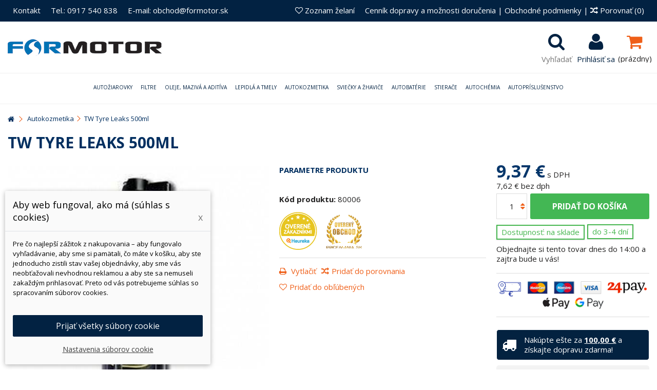

--- FILE ---
content_type: text/html; charset=utf-8
request_url: https://www.formotor.sk/autokozmetika/614-tw-tyre-leaks-500ml.html
body_size: 113506
content:
<!DOCTYPE HTML> <!--[if lt IE 7]><html class="no-js lt-ie9 lt-ie8 lt-ie7" lang="sk-sk"><![endif]--> <!--[if IE 7]><html class="no-js lt-ie9 lt-ie8 ie7" lang="sk-sk"><![endif]--> <!--[if IE 8]><html class="no-js lt-ie9 ie8" lang="sk-sk"><![endif]--> <!--[if gt IE 8]><html class="no-js ie9" lang="sk-sk"><![endif]--><html lang="sk-sk"><head><meta charset="utf-8" /><title>TW Tyre Leaks 500ml | Autokozmetika</title><meta name="description" content="TW Tyre Leaks 500ml - nakupujte online za veľkoobchodné ceny. Dodanie do 24 hodín. Originál produkty, overené zákazníkmi." /><meta name="keywords" content="tw tyre leaks 500ml" /><meta name="generator" content="PrestaShop" /><meta name="robots" content="index,follow" /><meta name="viewport" content="initial-scale=1,user-scalable=no,maximum-scale=1,width=device-width"><meta name="apple-mobile-web-app-capable" content="yes" /><link rel="icon" type="image/vnd.microsoft.icon" href="/img/favicon.jpg?1715695225" /><link rel="shortcut icon" type="image/x-icon" href="/img/favicon.jpg?1715695225" /><link rel="stylesheet" href="https://www.formotor.sk/themes/warehouse/cache/v_3757_6d9567f57c9d9be5d4ac9c3e1395e8bb_all.css?abc32323232" type="text/css" media="all" /><link rel="stylesheet" href="https://www.formotor.sk/themes/warehouse/cache/v_3757_7594188f31029956b79080dad68c59f6_print.css?abc32323232" type="text/css" media="print" /> <script data-keepinline="true">// GTAG consent
        window.dataLayer = window.dataLayer || [];
        function gtag(){dataLayer.push(arguments);}

        gtag("consent", "default", {
            "ad_storage": "denied",
            "ad_user_data": "denied",
            "ad_personalization": "denied",
            "analytics_storage": "denied"
        });

        
                            
                    gtag("set", "ads_data_redaction", true);
                
                    

        dataLayer.push({
            "event" : "default_consent",
        });</script>  <style>.layered_filter_ul .radio,.layered_filter_ul .checkbox {
    display: inline-block;
}
.ets_speed_dynamic_hook .cart-products-count{
    display:none!important;
}
.ets_speed_dynamic_hook .ajax_cart_quantity ,.ets_speed_dynamic_hook .ajax_cart_product_txt,.ets_speed_dynamic_hook .ajax_cart_product_txt_s{
    display:none!important;
}
.ets_speed_dynamic_hook .shopping_cart > a:first-child:after {
    display:none!important;
}</style>  <script data-keepinline="true">dataLayer = [{
                                  "ecomm_prodid" : "614",
                                  "ecomm_pagetype" : "product",
                                  "ecomm_totalvalue" : "7.62",
                                  "category_name" : "autokozmetika"
                                }];</script> <script data-keepinline="true">(function(w,d,s,l,i){w[l]=w[l]||[];w[l].push({"gtm.start":
                            new Date().getTime(),event:"gtm.js"});var f=d.getElementsByTagName(s)[0],
                            j=d.createElement(s),dl=l!="dataLayer"?"&l="+l:"";j.async=true;j.src=
                            "https://www.googletagmanager.com/gtm.js?id="+i+dl;f.parentNode.insertBefore(j,f);
                            })(window,document,"script","dataLayer", "GTM-M89R2ZJ");</script> <link rel="stylesheet" href="https://fonts.googleapis.com/css?family=Open+Sans:300,400,400i,600,700" type="text/css" media="all" /><link rel="stylesheet" href="https://fonts.googleapis.com/css?family=Open+Sans:300,400,400i,600,700" type="text/css" media="all" /><!--[if lt IE 9]> 
<script src="https://oss.maxcdn.com/libs/html5shiv/3.7.0/html5shiv.js"></script> 
<script src="https://oss.maxcdn.com/libs/respond.js/1.3.0/respond.min.js"></script> <![endif]--> <!--[if lte IE 9]> 
<script src="https://www.formotor.sk/themes/warehouse/js/flexibility.js"></script> <![endif]--><meta property="og:title" content="TW Tyre Leaks 500ml | Autokozmetika"/><meta property="og:url" content="http://www.formotor.sk/autokozmetika/614-tw-tyre-leaks-500ml.html"/><meta property="og:site_name" content="ForMotor.sk"/><meta property="og:description" content="TW Tyre Leaks 500ml - nakupujte online za veľkoobchodné ceny. Dodanie do 24 hodín. Originál produkty, overené zákazníkmi."><meta property="og:type" content="product"><meta property="og:image" content="https://www.formotor.sk/983-large_default/tw-tyre-leaks-500ml.jpg">    </head><body id="product" class="not-index product product-614 product-tw-tyre-leaks-500ml category-24 category-autokozmetika hide-left-column hide-right-column lang_sk "> <noscript><iframe src="https://www.googletagmanager.com/ns.html?id=GTM-M89R2ZJ" height="0" width="0" style="display:none;visibility:hidden"></iframe></noscript><div id="page"><div class="header-container alt-cart"> <header id="header"><div class="banner"><div class="container"><div class="row"></div></div></div><div class="nav"><div class="container"><div class="row"> <nav><ul id="header_links" class="clearfix"><li><a href="http://www.formotor.sk/content/4-kontakty">Kontakt</a></li><li><a href="http://www.formotor.sk/content/4-kontakty">Tel.: 0917 540 838</a></li><li><a href="http://www.formotor.sk/content/4-kontakty ">E-mail: obchod@formotor.sk</a></li></ul><form method="post" action="//www.formotor.sk/index.php?controller=products-comparison" class="compare-form"><a href="/content/1-cennik-dopravy-a-moznosti-dorucenia-" title="Cenník dopravy a možnosti doručenia">Cenník dopravy a možnosti doručenia</a> | <a href="/content/3-obchodne-podmienky" title="Obchodné podmienky">Obchodné podmienky</a> | <button type="submit" class="bt_compare" disabled="disabled"> <span><i class="icon-random"></i> Porovnať <span class="rtlhidden">(<span class="total-compare-val">0</span>)</span></span> </button> <input type="hidden" name="compare_product_count" class="compare_product_count" value="0" /> <input type="hidden" name="compare_product_list" class="compare_product_list" value="" /></form> <a href="https://www.formotor.sk/module/blockwishlist/mywishlist" title="Zoznam želan&iacute;" class="wishlist_top_link pull-right"><i class="icon-heart-empty"></i> Zoznam želan&iacute;</a> </nav></div></div></div><div id="search_block_top" class="col-sm-12 animak clearfix"><form id="searchbox" method="get" action="https://www.formotor.sk/hladat" > <input type="hidden" name="controller" value="search" /> <input type="hidden" name="orderby" value="position" /> <input type="hidden" name="orderway" value="desc" /> <input class="search_query form-control" type="text" id="search_query_top" name="search_query" placeholder="Vyhľadať" value="" /> <button type="submit" name="submit_search" class="btn btn-default button-search"> <span>Vyhľadať</span> </button></form></div><div><div class="container container-header"><div id="desktop-header" class="desktop-header"><div class="row"><div id="header_logo" class="col-xs-12 col-sm-4 "><a href="https://www.formotor.sk/" title="ForMotor.sk"> <img class="logo img-responsive replace-2xlogo" src="https://www.formotor.sk/img/formotorsk-logo-1484199155.jpg" data-retinalogo="https://www.formotor.sk/img/cms/logo-retina.jpg" width="300" height="33" alt="ForMotor.sk" /> </a></div><div id="shopping_cart_container" class="col-xs-12 col-sm-4 clearfix"><div class="shopping_cart"> <a href="https://www.formotor.sk/kosik-opc" title="Zobraziť môj nákupný košík" rel="nofollow"> <span class="cart_name">Košík</span><div class="more_info"> <span class="ajax_cart_quantity unvisible">0</span> <span class="ajax_cart_product_txt unvisible">Produkt:</span> <span class="ajax_cart_product_txt_s unvisible">Produkty:</span> <span class="ajax_cart_total unvisible"> </span> <span class="ajax_cart_no_product">(prázdny)</span></div> </a><div class="cart_block block exclusive"><div class="block_content"><div class="cart_block_list"><p class="cart_block_no_products"> Žiadne produkty</p><div class="cart-prices"><div class="cart-prices-line first-line"> <span class="price cart_block_shipping_cost ajax_cart_shipping_cost unvisible"> Bude určené </span> <span class="unvisible"> Doručenie </span></div><div class="cart-prices-line"> <span class="price cart_block_tax_cost ajax_cart_tax_cost">0,00 €</span> <span>DPH</span></div><div class="cart-prices-line last-line"> <span class="price cart_block_total ajax_block_cart_total">0,00 €</span> <span>Spolu</span></div><p> Ceny s DPH</p></div><p class="cart-buttons"> <a id="button_order_cart" class="btn btn-default button button-medium" href="https://www.formotor.sk/kosik-opc" title="Pokladňa" rel="nofollow"> <span> Pokladňa<i class="icon-chevron-right right"></i> </span> </a></p></div></div></div></div></div><div id="layer_cart"><div class="layer_cart_title col-xs-12"><h5> <i class="icon-check"></i> Produkt bol úspešne pridaný do vášho košíku</h5></div><div class="clearfix" ><div class="layer_cart_product col-xs-12 col-md-6"> <span class="cross" title="Zatvoriť okno"></span><div class="product-image-container layer_cart_img"></div><div class="layer_cart_product_info"> <span id="layer_cart_product_title" class="product-name"></span> <span id="layer_cart_product_attributes"></span><div> Množstvo <span id="layer_cart_product_quantity"></span></div><div> <strong>Spolu <span id="layer_cart_product_price"></span></strong></div></div></div><div class="layer_cart_cart col-xs-12 col-md-6"><h5 class="overall_cart_title"> <span class="ajax_cart_product_txt_s unvisible"> <span class="ajax_cart_quantity">0</span> ks tovaru </span> <span class="ajax_cart_product_txt "> Vo vašom košíku je 1 produkt. </span></h5><div class="layer_cart_row"> Spolu za produkty: <span class="ajax_block_products_total"> </span></div><div class="layer_cart_row ajax_shipping-container"> <span class="dark unvisible"> Spolu za doručenie:&nbsp; </span> <span class="ajax_cart_shipping_cost unvisible"> Bude určené </span></div><div class="layer_cart_row"> DPH: <span class="price cart_block_tax_cost ajax_cart_tax_cost">0,00 €</span></div><div class="layer_cart_row"> <strong> Spolu (s DPH): <span class="ajax_block_cart_total"> </span> </strong></div></div></div><div class="button-container clearfix"><div class="pull-right"> <span class="continue btn btn-default" title="Pokračovať v nákupe"> <span> <i class="icon-chevron-left left"></i> Pokračovať v nákupe </span> </span> <a class="btn btn-default button button-medium" href="https://www.formotor.sk/kosik-opc" title="Pokladňa" rel="nofollow"> <span> Pokladňa <i class="icon-chevron-right right"></i> </span> </a></div></div><div class="crossseling"></div></div><div class="layer_cart_overlay"></div><div class="header_user_info col-xs-12 col-sm-4"> <a class="login" href="https://www.formotor.sk/moj-ucet" rel="nofollow" title="Prihlásiť sa do vášho zákazníckeho účtu"> <i class="icon-signin"></i> Prihlásiť sa </a></div><div id="search_block_top_content" class="col-xs-12 col-sm-4 "><div class="iqitsearch-inner"></div></div><div class="iqit-search-shower"><div class="iqit-search-shower-i"><i class="icon icon-search"></i>Vyhľadať</div><div id="search_block_top" class="search_block_top iqit-search-c" ><form method="get" action="//www.formotor.sk/hladat" id="searchbox"> <input type="hidden" name="controller" value="search" /> <input type="hidden" name="orderby" value="position" /> <input type="hidden" name="orderway" value="desc" /><div class="search_query_container "> <input type="hidden" name="search-cat-select" value="0" class="search-cat-select" /> <input class="search_query form-control" type="text" id="search_query_top" name="search_query" placeholder="Vyhľadať" value="" /> <button type="submit" name="submit_search" class="button-search"> <span>Vyhľadať</span> </button></div></form></div></div><div class="iqitfreedeliverycount iqitfreedeliverycount-detach hidden-detach clearfix "><div clas="fd-table"><div class="ifdc-icon fd-table-cell"><i class="icon icon-truck"></i></div><div class="ifdc-remaining fd-table-cell">Zostáva nakúpiť ešte za <span class="ifdc-remaining-price">100,00 €</span> pre doručenie zdarma.</div></div></div></div></div><div class="mobile-condensed-header mobile-style mobile-style1 "><div id="mh-sticky" class="not-sticked"><div class="mobile-main-wrapper"><div class="mobile-main-bar"><div class="mh-button mh-menu"> <span id="mh-menu"><i class="icon-reorder mh-icon"></i></span></div><div class="mh-button mh-search"> <span id="mh-search" data-mh-search="1"><i class="icon-search mh-icon"></i></span></div><div class="mobile-h-logo"> <a href="https://www.formotor.sk/" title="ForMotor.sk"> <img class="logo img-responsive replace-2xlogo" src="https://www.formotor.sk/img/formotorsk-logo-1484199155.jpg" data-retinalogo="https://www.formotor.sk/img/cms/logo-retina.jpg" width="300" height="33" alt="ForMotor.sk" /> </a></div><div class="mh-button mh-user"> <span id="mh-user"><i class="icon-user mh-icon "></i></span><div class="mh-drop"><p>Pros&iacute;m prihl&aacute;ste sa alebo si vytvorte &uacute;čet</p><ul><li><a href="https://www.formotor.sk/moj-ucet" title="Prihl&aacute;siť sa" rel="nofollow">Prihl&aacute;siť sa/vytvoriť &uacute;čet</a></li></ul></div></div><div id="mh-cart-wrapper" class="mh-button mh-cart"> <span id="mh-cart"> <i class="icon-shopping-cart mh-icon "></i> </span></div></div></div><div class="mh-dropdowns"><div class="mh-drop mh-search-drop"><div class="search_block_top mh-search-module"><form method="get" action="//www.formotor.sk/hladat"> <input type="hidden" name="controller" value="search" /> <input type="hidden" name="orderby" value="position" /> <input type="hidden" name="orderway" value="desc" /><div class="search_query_container "> <input type="hidden" name="search-cat-select" value="0" class="search-cat-select" /><input class="search_query form-control" type="text" name="search_query" placeholder="Vyhľadávanie" value="" /></div> <button type="submit" name="submit_search" class="button-search"> <span>Vyhľadávanie</span> </button></form></div></div></div></div></div></div></div><div class="fw-pseudo-wrapper"><div class="desktop-header"><div class="iqitmegamenu-wrapper col-xs-12 cbp-hor-width-0 clearfix"><div id="iqitmegamenu-horizontal" class="iqitmegamenu cbp-sticky-transparent" role="navigation"><div class="container"> <nav id="cbp-hrmenu" class="cbp-hrmenu cbp-horizontal cbp-hrsub-wide cbp-fade-slide-top cbp-submenu-notarrowed cbp-submenu-notarrowed "><ul><li class="cbp-hrmenu-tab cbp-hrmenu-tab-2 "> <a href="https://www.formotor.sk/21-autoziarovky" ><span class="cbp-tab-title"> Autožiarovky <i class="icon-angle-down cbp-submenu-aindicator"></i></span> <span class="cbp-triangle-container"><span class="cbp-triangle-top"></span><span class="cbp-triangle-top-back"></span></span> </a><div class="cbp-hrsub col-xs-12"><div class="cbp-hrsub-inner"><div class="row menu_row menu-element first_rows menu-element-id-6"><div class="col-xs-3 cbp-menu-column cbp-menu-element menu-element-id-7 " ><div class="cbp-menu-column-inner"><ul class="cbp-links cbp-category-tree"><li ><div class="cbp-category-link-w"><a href="https://www.formotor.sk/245-led-osram-novinka">LED</a></div></li><li ><div class="cbp-category-link-w"><a href="https://www.formotor.sk/306-xenonove-vybojky">Xenónové výbojky</a></div></li><li ><div class="cbp-category-link-w"><a href="https://www.formotor.sk/295-h1-ziarovky">H1 žiarovky</a></div></li><li ><div class="cbp-category-link-w"><a href="https://www.formotor.sk/297-h3-ziarovky">H3 žiarovky</a></div></li><li ><div class="cbp-category-link-w"><a href="https://www.formotor.sk/296-h4-ziarovky">H4 žiarovky</a></div></li><li ><div class="cbp-category-link-w"><a href="https://www.formotor.sk/298-h7-ziarovky">H7 žiarovky</a></div></li><li ><div class="cbp-category-link-w"><a href="https://www.formotor.sk/455-h11-ziarovky">H11 žiarovky</a></div></li><li ><div class="cbp-category-link-w"><a href="https://www.formotor.sk/300-hb3-ziarovky">HB3 žiarovky</a></div></li></ul></div></div><div class="col-xs-3 cbp-menu-column cbp-menu-element menu-element-id-8 " ><div class="cbp-menu-column-inner"><ul class="cbp-links cbp-category-tree"><li ><div class="cbp-category-link-w"><a href="https://www.formotor.sk/301-hb4-ziarovky">HB4 žiarovky</a></div></li><li ><div class="cbp-category-link-w"><a href="https://www.formotor.sk/302-signalne-ziarovky">Signálne žiarovky</a></div></li><li ><div class="cbp-category-link-w"><a href="https://www.formotor.sk/492-motocyklove-ziarovky-svetlometu">Motocyklové žiarovky</a></div></li><li ><div class="cbp-category-link-w"><a href="https://www.formotor.sk/430-svetla-na-bicykel">Svetlá na bicykel</a></div></li><li ><div class="cbp-category-link-w"><a href="https://www.formotor.sk/470-24v-ziarovky">24V žiarovky</a></div></li><li ><div class="cbp-category-link-w"><a href="https://www.formotor.sk/494-zalozne-balenia-ziaroviek">Záložné balenia žiaroviek</a></div></li><li ><div class="cbp-category-link-w"><a href="https://www.formotor.sk/499-kompletne-led-svetla">Kompletné LED svetlá</a></div></li><li ><div class="cbp-category-link-w"><a href="https://www.formotor.sk/525-h8-ziarovky">H8 žiarovky</a></div></li></ul></div></div><div class="col-xs-3 cbp-menu-column cbp-menu-element menu-element-id-9 " ><div class="cbp-menu-column-inner"><ul class="cbp-links cbp-category-tree"><li ><div class="cbp-category-link-w"><a href="https://www.formotor.sk/527-h9-ziarovky">H9 žiarovky</a></div></li><li ><div class="cbp-category-link-w"><a href="https://www.formotor.sk/528-h9b-ziarovky">H9B žiarovky</a></div></li><li ><div class="cbp-category-link-w"><a href="https://www.formotor.sk/529-h10-ziarovky">H10 žiarovky</a></div></li><li ><div class="cbp-category-link-w"><a href="https://www.formotor.sk/530-h13-ziarovky">H13 žiarovky</a></div></li><li ><div class="cbp-category-link-w"><a href="https://www.formotor.sk/531-h15-ziarovky">H15 žiarovky</a></div></li><li ><div class="cbp-category-link-w"><a href="https://www.formotor.sk/532-h16-ziarovky">H16 žiarovky</a></div></li><li ><div class="cbp-category-link-w"><a href="https://www.formotor.sk/533-hb2-ziarovky">HB2 žiarovky</a></div></li><li ><div class="cbp-category-link-w"><a href="https://www.formotor.sk/534-hb5-ziarovky">HB5 žiarovky</a></div></li></ul></div></div><div class="col-xs-3 cbp-menu-column cbp-menu-element menu-element-id-10 " ><div class="cbp-menu-column-inner"><ul class="cbp-links cbp-category-tree"><li ><div class="cbp-category-link-w"><a href="https://www.formotor.sk/535-h11b-ziarovky">H11B žiarovky</a></div></li><li ><div class="cbp-category-link-w"><a href="https://www.formotor.sk/536-h271-ziarovky">H27/1 žiarovky</a></div></li><li ><div class="cbp-category-link-w"><a href="https://www.formotor.sk/537-h272-ziarovky">H27/2 žiarovky</a></div></li><li ><div class="cbp-category-link-w"><a href="https://www.formotor.sk/538-r2-ziarovky">R2 žiarovky</a></div></li><li ><div class="cbp-category-link-w"><a href="https://www.formotor.sk/718-osram-autoziarovky">Osram autožiarovky</a></div></li></ul></div></div></div></div></div></li><li class="cbp-hrmenu-tab cbp-hrmenu-tab-8 "> <a href="https://www.formotor.sk/19-filtre" ><span class="cbp-tab-title"> Filtre <i class="icon-angle-down cbp-submenu-aindicator"></i></span> <span class="cbp-triangle-container"><span class="cbp-triangle-top"></span><span class="cbp-triangle-top-back"></span></span> </a><div class="cbp-hrsub col-xs-12"><div class="cbp-hrsub-inner"><div class="row menu_row menu-element first_rows menu-element-id-1"><div class="col-xs-3 cbp-menu-column cbp-menu-element menu-element-id-2 " ><div class="cbp-menu-column-inner"><ul class="cbp-links cbp-category-tree"><li ><div class="cbp-category-link-w"><a href="https://www.formotor.sk/56-olejove-filtre">Olejové filtre</a></div></li><li ><div class="cbp-category-link-w"><a href="https://www.formotor.sk/57-vzduchove-filtre">Vzduchové filtre</a></div></li><li ><div class="cbp-category-link-w"><a href="https://www.formotor.sk/58-palivove-filtre">Palivové filtre</a></div></li><li ><div class="cbp-category-link-w"><a href="https://www.formotor.sk/59-kabinove-filtre">Kabinové filtre</a></div></li><li ><div class="cbp-category-link-w"><a href="https://www.formotor.sk/293-motocyklove-filtre">Motocyklové filtre</a></div></li></ul></div></div><div class="col-xs-3 cbp-menu-column cbp-menu-element menu-element-id-3 " ><div class="cbp-menu-column-inner"><ul class="cbp-links cbp-category-tree"><li ><div class="cbp-category-link-w"><a href="https://www.formotor.sk/60-hydraulicke-filtre">Hydraulické filtre</a></div></li><li ><div class="cbp-category-link-w"><a href="https://www.formotor.sk/287-vysusace-brzdoveho-systemu">Vysúšače brzdového systému</a></div></li><li ><div class="cbp-category-link-w"><a href="https://www.formotor.sk/288-adblue-filtre">AdBlue filtre</a></div></li><li ><div class="cbp-category-link-w"><a href="https://www.formotor.sk/289-odstredivky">Odstredivky</a></div></li><li ><div class="cbp-category-link-w"><a href="https://www.formotor.sk/290-separatory-oleja">Separátory oleja</a></div></li></ul></div></div><div class="col-xs-3 cbp-menu-column cbp-menu-element menu-element-id-4 " ><div class="cbp-menu-column-inner"><ul class="cbp-links cbp-category-tree"><li ><div class="cbp-category-link-w"><a href="https://www.formotor.sk/569-poistne-vlozky">Poistné vložky</a></div></li><li ><div class="cbp-category-link-w"><a href="https://www.formotor.sk/292-kluce-na-olejove-filtre-mann">Kľúče na olejové filtre MANN</a></div></li><li ><div class="cbp-category-link-w"><a href="https://www.formotor.sk/294-priemyselne-filtre">Priemyselné filtre</a></div></li><li ><div class="cbp-category-link-w"><a href="https://www.formotor.sk/564-filtre-odvzdusnovania">Filtre odvzdušňovania</a></div></li><li ><div class="cbp-category-link-w"><a href="https://www.formotor.sk/565-tesnenia-pre-puzdra-filtrov">Tesnenia pre púzdra filtrov</a></div></li></ul></div></div><div class="col-xs-3 cbp-menu-column cbp-menu-element menu-element-id-5 " ><div class="cbp-menu-column-inner"><ul class="cbp-links cbp-category-tree"><li ><div class="cbp-category-link-w"><a href="https://www.formotor.sk/291-filtre-pre-edm">Filtre pre EDM</a></div></li><li ><div class="cbp-category-link-w"><a href="https://www.formotor.sk/567-filtre-chladiacej-kvapaliny">Filtre chladiacej kvapaliny</a></div></li><li ><div class="cbp-category-link-w"><a href="https://www.formotor.sk/568-filtre-posilovacov-riadenia">Filtre posilovačov riadenia</a></div></li></ul></div></div></div></div></div></li><li class="cbp-hrmenu-tab cbp-hrmenu-tab-3 "> <a href="https://www.formotor.sk/22-oleje-maziva-a-aditiva" ><span class="cbp-tab-title"> Oleje, mazivá a aditíva <i class="icon-angle-down cbp-submenu-aindicator"></i></span> <span class="cbp-triangle-container"><span class="cbp-triangle-top"></span><span class="cbp-triangle-top-back"></span></span> </a><div class="cbp-hrsub col-xs-3"><div class="cbp-hrsub-inner"><div class="row menu_row menu-element first_rows menu-element-id-1"><div class="col-xs-3 cbp-menu-column cbp-menu-element menu-element-id-2 " ><div class="cbp-menu-column-inner"><ul class="cbp-links cbp-category-tree"><li ><div class="cbp-category-link-w"><a href="https://www.formotor.sk/571-motorove-oleje">Motorové oleje</a></div></li><li ><div class="cbp-category-link-w"><a href="https://www.formotor.sk/335-prevodove-oleje">Prevodové oleje</a></div></li><li ><div class="cbp-category-link-w"><a href="https://www.formotor.sk/622-hydraulicke-oleje">Hydraulické oleje</a></div></li><li ><div class="cbp-category-link-w"><a href="https://www.formotor.sk/575-tlmicove-oleje">Tlmičové oleje</a></div></li></ul></div></div><div class="col-xs-3 cbp-menu-column cbp-menu-element menu-element-id-3 " ><div class="cbp-menu-column-inner"><ul class="cbp-links cbp-category-tree"><li ><div class="cbp-category-link-w"><a href="https://www.formotor.sk/379-kompresorove-oleje">Kompresorové oleje</a></div></li><li ><div class="cbp-category-link-w"><a href="https://www.formotor.sk/358-motocyklovy-program">Motocyklový program</a></div></li><li ><div class="cbp-category-link-w"><a href="https://www.formotor.sk/373-zahradna-technika">Záhradná technika</a></div></li><li ><div class="cbp-category-link-w"><a href="https://www.formotor.sk/388-prisady-do-oleja">Prísady do oleja</a></div></li></ul></div></div><div class="col-xs-3 cbp-menu-column cbp-menu-element menu-element-id-4 " ><div class="cbp-menu-column-inner"><ul class="cbp-links cbp-category-tree"><li ><div class="cbp-category-link-w"><a href="https://www.formotor.sk/390-prisady-do-nafty">Prísady do nafty</a></div></li><li ><div class="cbp-category-link-w"><a href="https://www.formotor.sk/389-prisady-do-benzinu">Prísady do benzínu</a></div></li><li ><div class="cbp-category-link-w"><a href="https://www.formotor.sk/391-prisady-do-chladica">Prísady do chladiča</a></div></li><li ><div class="cbp-category-link-w"><a href="https://www.formotor.sk/392-prisady-do-lpg">Prísady do LPG/CNG</a></div></li></ul></div></div><div class="col-xs-3 cbp-menu-column cbp-menu-element menu-element-id-5 " ><div class="cbp-menu-column-inner"><ul class="cbp-links cbp-category-tree"><li ><div class="cbp-category-link-w"><a href="https://www.formotor.sk/381-mazacie-latky">Mazacie látky</a></div></li></ul></div></div></div></div></div></li><li class="cbp-hrmenu-tab cbp-hrmenu-tab-5 "> <a href="https://www.formotor.sk/33-lepidla-a-tmely" ><span class="cbp-tab-title"> Lepidlá a tmely <i class="icon-angle-down cbp-submenu-aindicator"></i></span> <span class="cbp-triangle-container"><span class="cbp-triangle-top"></span><span class="cbp-triangle-top-back"></span></span> </a><div class="cbp-hrsub col-xs-12"><div class="cbp-hrsub-inner"><div class="row menu_row menu-element first_rows menu-element-id-1"><div class="col-xs-3 cbp-menu-column cbp-menu-element menu-element-id-2 " ><div class="cbp-menu-column-inner"><ul class="cbp-links cbp-category-tree"><li ><div class="cbp-category-link-w"><a href="https://www.formotor.sk/53-sekundove-lepidla">Aktivátory a primery</a></div></li><li ><div class="cbp-category-link-w"><a href="https://www.formotor.sk/54-zaistovanie-skrutiek">Zaisťovanie skrutiek</a></div></li><li ><div class="cbp-category-link-w"><a href="https://www.formotor.sk/55-utesnovanie-zavitov">Sekundové lepidlá</a></div></li><li ><div class="cbp-category-link-w"><a href="https://www.formotor.sk/63-cistenie-a-uprava-povrchu">Upevňovanie ložísk a valcových dielov</a></div></li><li ><div class="cbp-category-link-w"><a href="https://www.formotor.sk/64-plosne-tesnenie">Okamžitá pomoc</a></div></li><li ><div class="cbp-category-link-w"><a href="https://www.formotor.sk/65-maziva">Konštrukčné lepidlá</a></div></li><li ><div class="cbp-category-link-w"><a href="https://www.formotor.sk/136-opravarenske-kovy-a-metal-sety">Opravárenské kovy a metal sety</a></div></li><li ><div class="cbp-category-link-w"><a href="https://www.formotor.sk/138-plosne-tesnenia">Plošné tesnenia</a></div></li></ul></div></div><div class="col-xs-3 cbp-menu-column cbp-menu-element menu-element-id-3 " ><div class="cbp-menu-column-inner"><ul class="cbp-links cbp-category-tree"><li ><div class="cbp-category-link-w"><a href="https://www.formotor.sk/141-utesnovanie-zavitovych-spojov">Utesňovanie závitových spojov</a></div></li><li ><div class="cbp-category-link-w"><a href="https://www.formotor.sk/142-cistenie-a-odmastovanie-povrchu">Čistenie a odmasťovanie povrchu</a></div></li><li ><div class="cbp-category-link-w"><a href="https://www.formotor.sk/146-mazanie">Mazanie</a></div></li><li ><div class="cbp-category-link-w"><a href="https://www.formotor.sk/101-lepenie-autoskiel">Lepenie autoskiel</a></div></li><li ><div class="cbp-category-link-w"><a href="https://www.formotor.sk/315-lepenie-karoserii-a-dielcov">Lepenie karosérií a dielcov</a></div></li><li ><div class="cbp-category-link-w"><a href="https://www.formotor.sk/107-ochrana-podvozku">Ochrana podvozku</a></div></li><li ><div class="cbp-category-link-w"><a href="https://www.formotor.sk/314-ochrana-dutin">Ochrana dutín</a></div></li></ul></div></div><div class="col-xs-3 cbp-menu-column cbp-menu-element menu-element-id-4 " ><div class="cbp-menu-column-inner"><ul class="cbp-links cbp-category-tree"><li ><div class="cbp-category-link-w"><a href="https://www.formotor.sk/109-tesnenie-svov">Tesnenie švov</a></div></li><li ><div class="cbp-category-link-w"><a href="https://www.formotor.sk/105-plnice">Plniče na karosérie</a></div></li><li ><div class="cbp-category-link-w"><a href="https://www.formotor.sk/103-cistice">Čističe</a></div></li><li ><div class="cbp-category-link-w"><a href="https://www.formotor.sk/151-ms-polymery">MS Polyméry</a></div></li><li ><div class="cbp-category-link-w"><a href="https://www.formotor.sk/152-polyuretanove-lepidla">Polyuretánové lepidlá</a></div></li><li ><div class="cbp-category-link-w"><a href="https://www.formotor.sk/153-odhlucnenie-karoserie">Odhlučnenie karosérie</a></div></li><li ><div class="cbp-category-link-w"><a href="https://www.formotor.sk/156-opravy-plastov">Opravy plastov</a></div></li></ul></div></div><div class="col-xs-3 cbp-menu-column cbp-menu-element menu-element-id-5 " ><div class="cbp-menu-column-inner"><ul class="cbp-links cbp-category-tree"><li ><div class="cbp-category-link-w"><a href="https://www.formotor.sk/318-ochrana-proti-oderom">Ochrana proti oderom</a></div></li><li ><div class="cbp-category-link-w"><a href="https://www.formotor.sk/425-protismykove-plochy">Protišmykové nátery</a></div></li><li ><div class="cbp-category-link-w"><a href="https://www.formotor.sk/102-zariadenia">Zariadenia</a></div></li><li ><div class="cbp-category-link-w"><a href="https://www.formotor.sk/316-pomocne-produkty-na-zasklievanie-">Pomocné produkty na zasklievanie </a></div></li><li ><div class="cbp-category-link-w"><a href="https://www.formotor.sk/254-bison">BISON</a></div></li></ul></div></div></div></div></div></li><li class="cbp-hrmenu-tab cbp-hrmenu-tab-14 "> <a href="https://www.formotor.sk/24-autokozmetika" ><span class="cbp-tab-title"> Autokozmetika <i class="icon-angle-down cbp-submenu-aindicator"></i></span> <span class="cbp-triangle-container"><span class="cbp-triangle-top"></span><span class="cbp-triangle-top-back"></span></span> </a><div class="cbp-hrsub col-xs-12"><div class="cbp-hrsub-inner"><div class="row menu_row menu-element first_rows menu-element-id-1"><div class="col-xs-3 cbp-menu-column cbp-menu-element menu-element-id-2 " ><div class="cbp-menu-column-inner"><ul class="cbp-links cbp-category-tree"><li ><div class="cbp-category-link-w"><a href="https://www.formotor.sk/319-odstranovanie-skrabancov">Odstraňovanie škrabancov</a></div></li><li ><div class="cbp-category-link-w"><a href="https://www.formotor.sk/270-autosampony">Autošampóny</a></div></li><li ><div class="cbp-category-link-w"><a href="https://www.formotor.sk/271-vosky-a-lestenie">Vosky a leštenie</a></div></li><li ><div class="cbp-category-link-w"><a href="https://www.formotor.sk/275-cistenie-diskov">Čistenie diskov</a></div></li><li ><div class="cbp-category-link-w"><a href="https://www.formotor.sk/276-starostlivost-o-pneumatiky-a-vonkajsie-plasty">Starostlivosť o pneumatiky a vonkajšie plasty</a></div></li><li ><div class="cbp-category-link-w"><a href="https://www.formotor.sk/3121-pohlcovace-pachu">Pohlcovače pachu</a></div></li></ul></div></div><div class="col-xs-3 cbp-menu-column cbp-menu-element menu-element-id-3 " ><div class="cbp-menu-column-inner"><ul class="cbp-links cbp-category-tree"><li ><div class="cbp-category-link-w"><a href="https://www.formotor.sk/274-obnova-a-udrzba-plastov">Obnova a údržba plastov</a></div></li><li ><div class="cbp-category-link-w"><a href="https://www.formotor.sk/273-cistenie-skiel">Čistenie skiel</a></div></li><li ><div class="cbp-category-link-w"><a href="https://www.formotor.sk/279-osetrenie-koze-a-calunenia">Ošetrenie kože a čalúnenia</a></div></li><li ><div class="cbp-category-link-w"><a href="https://www.formotor.sk/497-utierky-spongie-rukavice-aplikatory">Utierky, špongie, rukavice, aplikátory</a></div></li><li ><div class="cbp-category-link-w"><a href="https://www.formotor.sk/322-tekute-stierace-a-zahmlievanie">Tekuté stierače a zahmlievanie</a></div></li><li ><div class="cbp-category-link-w"><a href="https://www.formotor.sk/608-nemrznuce-zmesy-do-ostrekovacov">Nemrznúce zmesy do ostrekovačov</a></div></li></ul></div></div><div class="col-xs-3 cbp-menu-column cbp-menu-element menu-element-id-4 " ><div class="cbp-menu-column-inner"><ul class="cbp-links cbp-category-tree"><li ><div class="cbp-category-link-w"><a href="https://www.formotor.sk/285-spreje-na-cistenie-a-dezinfekciu-klimatizacie">Spreje na čistenie a dezinfekciu klimatizácie</a></div></li><li ><div class="cbp-category-link-w"><a href="https://www.formotor.sk/320-odstranovace-hmyzu">Odstraňovače hmyzu</a></div></li><li ><div class="cbp-category-link-w"><a href="https://www.formotor.sk/117-zimna-ponuka">Zimná ponuka</a></div></li><li ><div class="cbp-category-link-w"><a href="https://www.formotor.sk/277-cistenie-motora">Čistenie motora</a></div></li><li ><div class="cbp-category-link-w"><a href="https://www.formotor.sk/3076-ochrana-proti-hlodavcom">Ochrana proti hlodavcom</a></div></li><li ><div class="cbp-category-link-w"><a href="https://www.formotor.sk/423-profi-produkty-velke-balenia-pre-autoumyvarne">Profi produkty, veľké balenia pre autoumyvárne</a></div></li></ul></div></div><div class="col-xs-3 cbp-menu-column cbp-menu-element menu-element-id-5 " ><div class="cbp-menu-column-inner"><ul class="cbp-links cbp-category-tree"><li ><div class="cbp-category-link-w"><a href="https://www.formotor.sk/185-osviezovace-vzduchu-a-vone-do-auta">Osviežovače vzduchu a vôňe do auta</a></div></li><li ><div class="cbp-category-link-w"><a href="https://www.formotor.sk/605-odstranovanie-asfaltu-a-zivice">Odstraňovanie asfaltu a živice</a></div></li><li ><div class="cbp-category-link-w"><a href="https://www.formotor.sk/3119-lestenie-chromu">Leštenie chrómu</a></div></li><li ><div class="cbp-category-link-w"><a href="https://www.formotor.sk/498-silikonove-stierky">Silikónové stierky</a></div></li><li ><div class="cbp-category-link-w"><a href="https://www.formotor.sk/3077-kefy-na-umyvanie">Kefy na umývanie</a></div></li><li ><div class="cbp-category-link-w"><a href="https://www.formotor.sk/591-renovacia-svetlometov">Renovácia svetlometov</a></div></li></ul></div></div></div></div></div></li><li class="cbp-hrmenu-tab cbp-hrmenu-tab-10 "> <a href="https://www.formotor.sk/23-sviecky-a-zhavice" ><span class="cbp-tab-title"> Sviečky a žhaviče <i class="icon-angle-down cbp-submenu-aindicator"></i></span> <span class="cbp-triangle-container"><span class="cbp-triangle-top"></span><span class="cbp-triangle-top-back"></span></span> </a><div class="cbp-hrsub col-xs-12"><div class="cbp-hrsub-inner"><div class="row menu_row menu-element first_rows menu-element-id-1"><div class="col-xs-3 cbp-menu-column cbp-menu-element menu-element-id-2 " ><div class="cbp-menu-column-inner"><ul class="cbp-links cbp-category-tree"><li class="cbp-hrsub-haslevel2"><div class="cbp-category-link-w"><a href="https://www.formotor.sk/653-auto-zapalovacie-sviecky">Auto - Zapaľovacie sviečky</a><ul class="cbp-hrsub-level2"><li ><div class="cbp-category-link-w"> <a href="https://www.formotor.sk/3537-brisk-super">Brisk Super</a></div></li><li ><div class="cbp-category-link-w"> <a href="https://www.formotor.sk/3538-brisk-extra">Brisk Extra</a></div></li><li ><div class="cbp-category-link-w"> <a href="https://www.formotor.sk/3539-brisk-platin">Brisk Platin</a></div></li><li ><div class="cbp-category-link-w"> <a href="https://www.formotor.sk/3540-brisk-iridium-premium">Brisk Iridium Premium+</a></div></li><li class="cbp-hrsub-haslevel3" ><div class="cbp-category-link-w"> <a href="https://www.formotor.sk/3541-brisk-a-line">BRISK A-line</a><ul class="cbp-hrsub-level2 cbp-hrsub-level3"><li ><div class="cbp-category-link-w"> <a href="https://www.formotor.sk/3563-jednoelektrodova-sirokorozsahova">Jednoelektródová širokorozsahová</a></div></li><li ><div class="cbp-category-link-w"> <a href="https://www.formotor.sk/3564-dvojelektrodova-sirokorozsahova">Dvojelektródová širokorozsahová</a></div></li><li ><div class="cbp-category-link-w"> <a href="https://www.formotor.sk/3565-trojelektrodova-sirokorozsahova">Trojelektródová širokorozsahová</a></div></li><li ><div class="cbp-category-link-w"> <a href="https://www.formotor.sk/3566-sirokoelektrodova-sirokorozsahova">Širokoelektródová širokorozsahová</a></div></li></ul></div></li><li ><div class="cbp-category-link-w"> <a href="https://www.formotor.sk/3555-brisk-premium-evo">BRISK Premium EVO</a></div></li><li ><div class="cbp-category-link-w"> <a href="https://www.formotor.sk/3556-brisk-silver">BRISK Silver</a></div></li><li ><div class="cbp-category-link-w"> <a href="https://www.formotor.sk/3557-brisk-premium-gs">BRISK Premium GS</a></div></li><li ><div class="cbp-category-link-w"> <a href="https://www.formotor.sk/3558-brisk-premium-lgs">BRISK Premium LGS</a></div></li><li ><div class="cbp-category-link-w"> <a href="https://www.formotor.sk/3559-brisk-premium-zczs">BRISK Premium ZC/ZS</a></div></li><li ><div class="cbp-category-link-w"> <a href="https://www.formotor.sk/3560-brisk-extra-turbo-racing">BRISK Extra Turbo Racing</a></div></li><li ><div class="cbp-category-link-w"> <a href="https://www.formotor.sk/3561-brisk-iridium-racing">BRISK Iridium Racing</a></div></li><li ><div class="cbp-category-link-w"> <a href="https://www.formotor.sk/3562-brisk-silver-racing">BRISK Silver Racing</a></div></li></ul></div></li><li class="cbp-hrsub-haslevel2"><div class="cbp-category-link-w"><a href="https://www.formotor.sk/654-moto-zapalovacie-sviecky">Moto - Zapaľovacie sviečky</a><ul class="cbp-hrsub-level2"><li ><div class="cbp-category-link-w"> <a href="https://www.formotor.sk/3567-brisk-silver-racing">BRISK Silver Racing</a></div></li><li ><div class="cbp-category-link-w"> <a href="https://www.formotor.sk/3568-brisk-super">BRISK Super</a></div></li><li ><div class="cbp-category-link-w"> <a href="https://www.formotor.sk/3569-brisk-extra">BRISK Extra</a></div></li><li ><div class="cbp-category-link-w"> <a href="https://www.formotor.sk/3570-brisk-platin">BRISK Platin</a></div></li><li ><div class="cbp-category-link-w"> <a href="https://www.formotor.sk/3571-brisk-iridium-premium-">BRISK Iridium premium +</a></div></li><li class="cbp-hrsub-haslevel3" ><div class="cbp-category-link-w"> <a href="https://www.formotor.sk/3572-brisk-a-line">BRISK A-line</a><ul class="cbp-hrsub-level2 cbp-hrsub-level3"><li ><div class="cbp-category-link-w"> <a href="https://www.formotor.sk/3611-jednoelektrodova-sirokorozsahova">Jednoelektródová širokorozsahová</a></div></li><li ><div class="cbp-category-link-w"> <a href="https://www.formotor.sk/3612-sirokoelektrodova-sirokorozsahova">Širokoelektródová širokorozsahová</a></div></li></ul></div></li><li ><div class="cbp-category-link-w"> <a href="https://www.formotor.sk/3573-brisk-classic">BRISK Classic</a></div></li><li ><div class="cbp-category-link-w"> <a href="https://www.formotor.sk/3574-brsk-premium-evo">BRSK Premium EVO</a></div></li><li ><div class="cbp-category-link-w"> <a href="https://www.formotor.sk/3575-brisk-silver">BRISK Silver</a></div></li><li ><div class="cbp-category-link-w"> <a href="https://www.formotor.sk/3576-brisk-premium-gs">BRISK Premium GS</a></div></li><li ><div class="cbp-category-link-w"> <a href="https://www.formotor.sk/3577-brisk-iridium-racing">BRISK Iridium Racing</a></div></li><li ><div class="cbp-category-link-w"> <a href="https://www.formotor.sk/3578-brisk-premium-lgs">BRISK Premium LGS</a></div></li></ul></div></li></ul></div></div><div class="col-xs-3 cbp-menu-column cbp-menu-element menu-element-id-3 " ><div class="cbp-menu-column-inner"><ul class="cbp-links cbp-category-tree"><li class="cbp-hrsub-haslevel2"><div class="cbp-category-link-w"><a href="https://www.formotor.sk/655-garden-zapalovacie-sviecky">Garden - Zapaľovacie sviečky</a><ul class="cbp-hrsub-level2"><li ><div class="cbp-category-link-w"> <a href="https://www.formotor.sk/3579-brisk-classic">BRISK Classic</a></div></li><li ><div class="cbp-category-link-w"> <a href="https://www.formotor.sk/3580-brisk-super">BRISK Super</a></div></li><li ><div class="cbp-category-link-w"> <a href="https://www.formotor.sk/3581-brisk-silver">BRISK Silver</a></div></li><li ><div class="cbp-category-link-w"> <a href="https://www.formotor.sk/3582-brisk-a-line">BRISK A-line</a></div></li></ul></div></li><li class="cbp-hrsub-haslevel2"><div class="cbp-category-link-w"><a href="https://www.formotor.sk/656-lode-zapalovacie-sviecky">Lode - Zapaľovacie sviečky</a><ul class="cbp-hrsub-level2"><li ><div class="cbp-category-link-w"> <a href="https://www.formotor.sk/3583-brisk-super">BRISK Super</a></div></li><li ><div class="cbp-category-link-w"> <a href="https://www.formotor.sk/3584-brisk-extra">BRISK Extra</a></div></li><li ><div class="cbp-category-link-w"> <a href="https://www.formotor.sk/3585-brisk-platin">BRISK Platin</a></div></li><li ><div class="cbp-category-link-w"> <a href="https://www.formotor.sk/3586-brisk-iridium-racing">BRISK Iridium premium +</a></div></li><li ><div class="cbp-category-link-w"> <a href="https://www.formotor.sk/3587-brisk-a-line">Brisk A-line</a></div></li><li ><div class="cbp-category-link-w"> <a href="https://www.formotor.sk/3588-brisk-classic">BRISK Classic</a></div></li><li ><div class="cbp-category-link-w"> <a href="https://www.formotor.sk/3589-brisk-premium-evo">BRISK Premium EVO</a></div></li><li ><div class="cbp-category-link-w"> <a href="https://www.formotor.sk/3590-brisk-silver">BRISK Silver</a></div></li><li ><div class="cbp-category-link-w"> <a href="https://www.formotor.sk/3591-brisk-silver-racing">BRISK Silver Racing</a></div></li></ul></div></li></ul></div></div><div class="col-xs-3 cbp-menu-column cbp-menu-element menu-element-id-4 " ><div class="cbp-menu-column-inner"><ul class="cbp-links cbp-category-tree"><li class="cbp-hrsub-haslevel2"><div class="cbp-category-link-w"><a href="https://www.formotor.sk/606-zhaviace-sviecky"> Žhaviace sviečky</a><ul class="cbp-hrsub-level2"><li ><div class="cbp-category-link-w"> <a href="https://www.formotor.sk/3621-brisk-tycinkove-pre-vznetove-motory">BRISK TYČINKOVÉ PRE VZNETOVÉ MOTORY</a></div></li><li ><div class="cbp-category-link-w"> <a href="https://www.formotor.sk/3622-brisk-ohrievace-nasavaneho-vzduchu">BRISK OHRIEVAČE NASÁVANÉHO VZDUCHU</a></div></li><li ><div class="cbp-category-link-w"> <a href="https://www.formotor.sk/3623-brisk-spiralove-pre-nezavisle-kurenie">BRISK ŠPIRÁLOVÉ PRE NEZÁVISLÉ KÚRENIE</a></div></li><li ><div class="cbp-category-link-w"> <a href="https://www.formotor.sk/3624-birsk-spiralove-pre-vznetove-motory">BIRSK ŠPIRÁLOVÉ PRE VZNETOVÉ MOTORY</a></div></li></ul></div></li><li class="cbp-hrsub-haslevel2"><div class="cbp-category-link-w"><a href="https://www.formotor.sk/652-snimace-otacok">Snímače otáčok</a><ul class="cbp-hrsub-level2"><li ><div class="cbp-category-link-w"> <a href="https://www.formotor.sk/3625-induktivne-snimace">Induktívne snímače</a></div></li><li ><div class="cbp-category-link-w"> <a href="https://www.formotor.sk/3626-hallove-snimace">Hallove snímače</a></div></li></ul></div></li></ul></div></div></div></div></div></li><li class="cbp-hrmenu-tab cbp-hrmenu-tab-7 "> <a href="https://www.formotor.sk/8-autobaterie" ><span class="cbp-tab-title"> Autobatérie <i class="icon-angle-down cbp-submenu-aindicator"></i></span> <span class="cbp-triangle-container"><span class="cbp-triangle-top"></span><span class="cbp-triangle-top-back"></span></span> </a><div class="cbp-hrsub col-xs-12"><div class="cbp-hrsub-inner"><div class="row menu_row menu-element first_rows menu-element-id-1"><div class="col-xs-3 cbp-menu-column cbp-menu-element menu-element-id-2 " ><div class="cbp-menu-column-inner"><ul class="cbp-links cbp-category-tree"><li ><div class="cbp-category-link-w"><a href="https://www.formotor.sk/15-varta">VARTA</a></div></li><li ><div class="cbp-category-link-w"><a href="https://www.formotor.sk/3187-exide">EXIDE</a></div></li></ul></div></div><div class="col-xs-3 cbp-menu-column cbp-menu-element menu-element-id-3 " ><div class="cbp-menu-column-inner"><ul class="cbp-links cbp-category-tree"><li ><div class="cbp-category-link-w"><a href="https://www.formotor.sk/18-banner">BANNER</a></div></li><li ><div class="cbp-category-link-w"><a href="https://www.formotor.sk/416-autonabijacky">Autonabíjačky</a></div></li></ul></div></div><div class="col-xs-3 cbp-menu-column cbp-menu-element menu-element-id-4 " ><div class="cbp-menu-column-inner"><ul class="cbp-links cbp-category-tree"><li ><div class="cbp-category-link-w"><a href="https://www.formotor.sk/16-afa">AFA</a></div></li><li ><div class="cbp-category-link-w"><a href="https://www.formotor.sk/3188-startovacie-kable">Štartovacie káble</a></div></li></ul></div></div><div class="col-xs-3 cbp-menu-column cbp-menu-element menu-element-id-5 " ><div class="cbp-menu-column-inner"><ul class="cbp-links cbp-category-tree"><li ><div class="cbp-category-link-w"><a href="https://www.formotor.sk/17-optima">OPTIMA</a></div></li></ul></div></div></div></div></div></li><li class="cbp-hrmenu-tab cbp-hrmenu-tab-11 "> <a href="https://www.formotor.sk/25-stierace" ><span class="cbp-tab-title"> Stierače <i class="icon-angle-down cbp-submenu-aindicator"></i></span> <span class="cbp-triangle-container"><span class="cbp-triangle-top"></span><span class="cbp-triangle-top-back"></span></span> </a><div class="cbp-hrsub col-xs-12"><div class="cbp-hrsub-inner"><div class="row menu_row menu-element first_rows menu-element-id-1"><div class="col-xs-3 cbp-menu-column cbp-menu-element menu-element-id-2 " ><div class="cbp-menu-column-inner"><ul class="cbp-links cbp-category-tree"><li ><div class="cbp-category-link-w"><a href="https://www.formotor.sk/3189-stierace-audi">Stierače Audi </a></div></li><li ><div class="cbp-category-link-w"><a href="https://www.formotor.sk/3191-stierace-bmw">Stierače BMW</a></div></li><li ><div class="cbp-category-link-w"><a href="https://www.formotor.sk/3192-stierace-citroeen">Stierače CITRÖEN</a></div></li><li ><div class="cbp-category-link-w"><a href="https://www.formotor.sk/3193-stierace-dacia">Stierače DACIA </a></div></li><li ><div class="cbp-category-link-w"><a href="https://www.formotor.sk/3194-stierace-fiat">Stierače FIAT</a></div></li><li ><div class="cbp-category-link-w"><a href="https://www.formotor.sk/3195-stierace-ford">Stierače Ford </a></div></li></ul></div></div><div class="col-xs-3 cbp-menu-column cbp-menu-element menu-element-id-3 " ><div class="cbp-menu-column-inner"><ul class="cbp-links cbp-category-tree"><li ><div class="cbp-category-link-w"><a href="https://www.formotor.sk/3196-stierace-honda">Stierače HONDA </a></div></li><li ><div class="cbp-category-link-w"><a href="https://www.formotor.sk/3197-stierace-hyundai">Stierače HYUNDAI </a></div></li><li ><div class="cbp-category-link-w"><a href="https://www.formotor.sk/3198-stierace-kia">Stierače KIA</a></div></li><li ><div class="cbp-category-link-w"><a href="https://www.formotor.sk/3199-stierace-mazda">Stierače MAZDA </a></div></li><li ><div class="cbp-category-link-w"><a href="https://www.formotor.sk/3200-stierace-mitsubishi">Stierače MITSUBISHI </a></div></li><li ><div class="cbp-category-link-w"><a href="https://www.formotor.sk/3201-stierace-nissan">Stierače NISSAN</a></div></li></ul></div></div><div class="col-xs-3 cbp-menu-column cbp-menu-element menu-element-id-4 " ><div class="cbp-menu-column-inner"><ul class="cbp-links cbp-category-tree"><li ><div class="cbp-category-link-w"><a href="https://www.formotor.sk/3202-stierace-opel">Stierače OPEL</a></div></li><li ><div class="cbp-category-link-w"><a href="https://www.formotor.sk/3203-stierace-peugeot">Stierače PEUGEOT</a></div></li><li ><div class="cbp-category-link-w"><a href="https://www.formotor.sk/3204-stierace-renault">Stierače RENAULT</a></div></li><li ><div class="cbp-category-link-w"><a href="https://www.formotor.sk/3205-stierace-seat">Stierače SEAT</a></div></li><li ><div class="cbp-category-link-w"><a href="https://www.formotor.sk/3206-stierace-skoda">Stierače ŠKODA</a></div></li><li ><div class="cbp-category-link-w"><a href="https://www.formotor.sk/3207-stierace-suzuki">Stierače SUZUKI</a></div></li></ul></div></div><div class="col-xs-3 cbp-menu-column cbp-menu-element menu-element-id-5 " ><div class="cbp-menu-column-inner"><ul class="cbp-links cbp-category-tree"><li ><div class="cbp-category-link-w"><a href="https://www.formotor.sk/3208-stierace-toyota">Stierače TOYOTA</a></div></li><li ><div class="cbp-category-link-w"><a href="https://www.formotor.sk/3209-stierace-volvo">Stierače VOLVO</a></div></li><li ><div class="cbp-category-link-w"><a href="https://www.formotor.sk/3210-stierace-volkswagen">Stierače VOLKSWAGEN</a></div></li></ul></div></div></div></div></div></li><li class="cbp-hrmenu-tab cbp-hrmenu-tab-13 "> <a href="https://www.formotor.sk/674-autochemia" ><span class="cbp-tab-title"> Autochémia <i class="icon-angle-down cbp-submenu-aindicator"></i></span> <span class="cbp-triangle-container"><span class="cbp-triangle-top"></span><span class="cbp-triangle-top-back"></span></span> </a><div class="cbp-hrsub col-xs-12"><div class="cbp-hrsub-inner"><div class="row menu_row menu-element first_rows menu-element-id-1"><div class="col-xs-3 cbp-menu-column cbp-menu-element menu-element-id-2 " ><div class="cbp-menu-column-inner"><ul class="cbp-links cbp-category-tree"><li ><div class="cbp-category-link-w"><a href="https://www.formotor.sk/576-brzdove-kvapaliny">Brzdové kvapaliny</a></div></li><li ><div class="cbp-category-link-w"><a href="https://www.formotor.sk/577-chladiace-kvapaliny">Chladiace kvapaliny</a></div></li></ul></div></div><div class="col-xs-3 cbp-menu-column cbp-menu-element menu-element-id-3 " ><div class="cbp-menu-column-inner"><ul class="cbp-links cbp-category-tree"><li class="cbp-hrsub-haslevel2"><div class="cbp-category-link-w"><a href="https://www.formotor.sk/659-kvapaliny-do-ostrekovacov">Kvapaliny do ostrekovačov</a><ul class="cbp-hrsub-level2"><li ><div class="cbp-category-link-w"> <a href="https://www.formotor.sk/6515-letne-kvapaliny-do-ostrekovacov">Letné kvapaliny do ostrekovačov</a></div></li><li ><div class="cbp-category-link-w"> <a href="https://www.formotor.sk/6516-zimne-kvapaliny-do-ostrekovacov">Zimné kvapaliny do ostrekovačov</a></div></li></ul></div></li><li ><div class="cbp-category-link-w"><a href="https://www.formotor.sk/675-demineralizovana-technicka-voda">Demineralizovaná technická voda</a></div></li></ul></div></div><div class="col-xs-3 cbp-menu-column cbp-menu-element menu-element-id-4 " ><div class="cbp-menu-column-inner"><ul class="cbp-links cbp-category-tree"><li ><div class="cbp-category-link-w"><a href="https://www.formotor.sk/676-ad-blue">AD blue</a></div></li><li ><div class="cbp-category-link-w"><a href="https://www.formotor.sk/677-technicky-benzin">Technický benzín</a></div></li></ul></div></div><div class="col-xs-3 cbp-menu-column cbp-menu-element menu-element-id-5 " ><div class="cbp-menu-column-inner"><ul class="cbp-links cbp-category-tree"><li ><div class="cbp-category-link-w"><a href="https://www.formotor.sk/678-petrolej">Petrolej</a></div></li></ul></div></div></div></div></div></li><li class="cbp-hrmenu-tab cbp-hrmenu-tab-9 "> <a href="https://www.formotor.sk/560-autoprislusenstvo" ><span class="cbp-tab-title"> Autopríslušenstvo <i class="icon-angle-down cbp-submenu-aindicator"></i></span> <span class="cbp-triangle-container"><span class="cbp-triangle-top"></span><span class="cbp-triangle-top-back"></span></span> </a><div class="cbp-hrsub col-xs-12"><div class="cbp-hrsub-inner"><div class="row menu_row menu-element first_rows menu-element-id-1"><div class="col-xs-3 cbp-menu-column cbp-menu-element menu-element-id-2 " ><div class="cbp-menu-column-inner"><ul class="cbp-links cbp-category-tree"><li ><div class="cbp-category-link-w"><a href="https://www.formotor.sk/180-povinna-vybava">Povinná výbava</a></div></li><li ><div class="cbp-category-link-w"><a href="https://www.formotor.sk/236-zimna-vybava">Zimná výbava</a></div></li><li ><div class="cbp-category-link-w"><a href="https://www.formotor.sk/216-zahradny-program">Záhradný program</a></div></li><li ><div class="cbp-category-link-w"><a href="https://www.formotor.sk/2999-auto-elektro">Auto Elektro</a></div></li><li ><div class="cbp-category-link-w"><a href="https://www.formotor.sk/2998-pracovne-rukavice">Pracovné rukavice</a></div></li></ul></div></div><div class="col-xs-3 cbp-menu-column cbp-menu-element menu-element-id-3 " ><div class="cbp-menu-column-inner"><ul class="cbp-links cbp-category-tree"><li ><div class="cbp-category-link-w"><a href="https://www.formotor.sk/3001-startovacie-kable">Štartovacie káble</a></div></li><li ><div class="cbp-category-link-w"><a href="https://www.formotor.sk/3003-cistenie-ruk">Čistenie rúk</a></div></li><li ><div class="cbp-category-link-w"><a href="https://www.formotor.sk/663-kanistre-a-lieviky">Kanistre a lieviky</a></div></li><li ><div class="cbp-category-link-w"><a href="https://www.formotor.sk/3004-majaky">Majáky</a></div></li><li ><div class="cbp-category-link-w"><a href="https://www.formotor.sk/3005-tlakomery">Tlakomery</a></div></li></ul></div></div><div class="col-xs-3 cbp-menu-column cbp-menu-element menu-element-id-4 " ><div class="cbp-menu-column-inner"><ul class="cbp-links cbp-category-tree"><li ><div class="cbp-category-link-w"><a href="https://www.formotor.sk/644-baterie">Batérie</a></div></li><li ><div class="cbp-category-link-w"><a href="https://www.formotor.sk/3007-utierky-na-ruky">Utierky na ruky</a></div></li></ul></div></div><div class="col-xs-3 cbp-menu-column cbp-menu-element menu-element-id-5 " ><div class="cbp-menu-column-inner"><ul class="cbp-links cbp-category-tree"><li ><div class="cbp-category-link-w"><a href="https://www.formotor.sk/3011-autonabijacky">Autonabíjačky</a></div></li></ul></div></div></div></div></div></li></ul> </nav></div><div id="iqitmegamenu-mobile"><div id="iqitmegamenu-shower" class="clearfix"><div class="container"><div class="iqitmegamenu-icon"><i class="icon-reorder"></i></div> <span>Menu</span></div></div><div class="cbp-mobilesubmenu"><div class="container"><ul id="iqitmegamenu-accordion" class="cbp-spmenu cbp-spmenu-vertical cbp-spmenu-left"><li id="cbp-close-mobile"><i class="icon-chevron-left"></i> Skryť</li><li><a href="https://www.formotor.sk/21-autoziarovky" title="Autožiarovky">Autožiarovky</a><ul><li><a href="https://www.formotor.sk/6920-legalne-led-autoziarovky" title="Legálne LED Autožiarovky">Legálne LED Autožiarovky</a><ul><li><a href="https://www.formotor.sk/7079-h1-led-ziarovky-legalne" title="H1 LED žiarovky legálne">H1 LED žiarovky legálne</a></li><li><a href="https://www.formotor.sk/7080-h4-led-ziarovky-legalne" title="H4 LED žiarovky legálne">H4 LED žiarovky legálne</a></li><li><a href="https://www.formotor.sk/7081-h7-led-ziarovky-legalne" title="H7 LED žiarovky legálne">H7 LED žiarovky legálne</a></li><li><a href="https://www.formotor.sk/7157-h10-led-ziarovky-legalne" title="H10 LED žiarovky legálne">H10 LED žiarovky legálne</a></li><li><a href="https://www.formotor.sk/7158-h16-led-ziarovky-legalne" title="H16 LED žiarovky legálne">H16 LED žiarovky legálne</a></li><li><a href="https://www.formotor.sk/7083-led-ziarovky-legalne-24v" title="LED žiarovky legálne 24V">LED žiarovky legálne 24V</a></li><li><a href="https://www.formotor.sk/7084-motocyklove-led-ziarovky-legalne" title="Motocyklové LED žiarovky legálne">Motocyklové LED žiarovky legálne</a></li><li><a href="https://www.formotor.sk/7086-w5w-led-ziarovky-legalne" title="W5W LED žiarovky legálne ">W5W LED žiarovky legálne </a></li><li><a href="https://www.formotor.sk/7082-prislusenstvo-k-led-ziarovkam" title="Príslušenstvo k LED žiarovkám">Príslušenstvo k LED žiarovkám</a><ul><li><a href="https://www.formotor.sk/6918-ledriving-adaptery" title="LEDriving Adaptéry">LEDriving Adaptéry</a></li><li><a href="https://www.formotor.sk/6923-ledriving-cap" title="LEDriving CAP">LEDriving CAP</a></li><li><a href="https://www.formotor.sk/6924-ledriving-smart-canbus" title="LEDriving SMART CANBUS">LEDriving SMART CANBUS</a></li><li><a href="https://www.formotor.sk/6925-ledriving-error-canceler" title="LEDriving ERROR CANCELER">LEDriving ERROR CANCELER</a></li></ul></li></ul></li><li><a href="https://www.formotor.sk/718-osram-autoziarovky" title="Osram autožiarovky">Osram autožiarovky</a><ul><li><a href="https://www.formotor.sk/7148-osram-night-breaker-led-legalne" title="Osram Night Breaker LED legálne">Osram Night Breaker LED legálne</a></li><li><a href="https://www.formotor.sk/7155-osram-night-breaker-led-smart-legalne" title="Osram Night Breaker LED SMART legálne">Osram Night Breaker LED SMART legálne</a></li><li><a href="https://www.formotor.sk/7156-osram-night-breaker-led-speed-legalne" title="Osram Night Breaker LED SPEED legálne">Osram Night Breaker LED SPEED legálne</a></li><li><a href="https://www.formotor.sk/7150-osram-ledriving-hl-intense" title="Osram LEDriving HL Intense">Osram LEDriving HL Intense</a></li><li><a href="https://www.formotor.sk/7149-osram-ledriving-hl-easy" title="Osram LEDriving HL EASY">Osram LEDriving HL EASY</a></li><li><a href="https://www.formotor.sk/7151-osram-ledriving-hl-bright" title="Osram LEDriving HL BRIGHT">Osram LEDriving HL BRIGHT</a></li><li><a href="https://www.formotor.sk/7154-osram-ledriving-hl-allseason" title="Osram LEDriving HL ALLSEASON">Osram LEDriving HL ALLSEASON</a></li><li><a href="https://www.formotor.sk/7152-osram-ledriving-xtr" title="Osram LEDriving XTR">Osram LEDriving XTR</a></li><li><a href="https://www.formotor.sk/7153-osram-ledriving-hl-vintage" title="Osram LEDriving HL VINTAGE">Osram LEDriving HL VINTAGE</a></li><li><a href="https://www.formotor.sk/6888-osram-night-breaker-220" title="Osram Night Breaker +220%">Osram Night Breaker +220%</a></li><li><a href="https://www.formotor.sk/3168-osram-night-breaker-laser-next-generation-150" title="Osram Night Breaker Laser Next Generation +150%">Osram Night Breaker Laser Next Generation +150%</a></li><li><a href="https://www.formotor.sk/3170-osram-night-breaker-silver-100" title="Osram Night Breaker Silver +100%">Osram Night Breaker Silver +100%</a></li><li><a href="https://www.formotor.sk/6889-osram-cool-blue-intense-next-gen" title="Osram Cool Blue Intense Next Gen">Osram Cool Blue Intense Next Gen</a></li><li><a href="https://www.formotor.sk/725-osram-cool-blue-boost" title="Osram Cool Blue Boost">Osram Cool Blue Boost</a></li><li><a href="https://www.formotor.sk/3167-osram-night-breaker-xenarc-220" title="Osram Night Breaker Xenarc +220%">Osram Night Breaker Xenarc +220%</a></li><li><a href="https://www.formotor.sk/723-osram-ultra-life" title="Osram Ultra Life">Osram Ultra Life</a></li><li><a href="https://www.formotor.sk/3174-osram-all-season" title="Osram All Season">Osram All Season</a></li><li><a href="https://www.formotor.sk/3712-osram-super-bright-premium" title="Osram Super Bright Premium">Osram Super Bright Premium</a></li><li><a href="https://www.formotor.sk/3713-osram-truckstar-pro" title="Osram Truckstar Pro">Osram Truckstar Pro</a></li><li><a href="https://www.formotor.sk/3172-osram-original-line" title="Osram Original Line ">Osram Original Line </a></li><li><a href="https://www.formotor.sk/3715-osram-classic" title="Osram Classic">Osram Classic</a></li><li><a href="https://www.formotor.sk/3714-osram-zalozne-balenia-ziaroviek" title="Osram Záložné balenia žiaroviek">Osram Záložné balenia žiaroviek</a></li><li><a href="https://www.formotor.sk/3716-osram-diadem" title="Osram Diadem">Osram Diadem</a></li><li><a href="https://www.formotor.sk/3717-osram-ledriving" title="Osram LEDriving">Osram LEDriving</a><ul><li><a href="https://www.formotor.sk/3718-osram-led-autoziarovky" title="Osram LED Autožiarovky">Osram LED Autožiarovky</a></li><li><a href="https://www.formotor.sk/3719-osram-led-denne-svietenie" title="Osram LED denné svietenie">Osram LED denné svietenie</a></li><li><a href="https://www.formotor.sk/3720-osram-led-hmlove-svietenie" title="Osram LED hmlové svietenie">Osram LED hmlové svietenie</a></li><li><a href="https://www.formotor.sk/3721-osram-pracovne-svietidla" title="Osram pracovné svietidlá">Osram pracovné svietidlá</a></li><li><a href="https://www.formotor.sk/3722-osram-led-pracovne-svetla" title="Osram LED pracovné svetlá">Osram LED pracovné svetlá</a></li><li><a href="https://www.formotor.sk/3723-osram-led-off-road-svetlomety" title="Osram LED Off-Road svetlomety">Osram LED Off-Road svetlomety</a></li><li><a href="https://www.formotor.sk/3724-osram-led-doplnkove-svetla" title="Osram LED doplnkové svetlá">Osram LED doplnkové svetlá</a></li><li><a href="https://www.formotor.sk/3725-osram-led-kompletne-svetlomety" title="Osram LED kompletné svetlomety">Osram LED kompletné svetlomety</a></li><li><a href="https://www.formotor.sk/3726-osram-led-ambient" title="Osram LED Ambient">Osram LED Ambient</a></li><li><a href="https://www.formotor.sk/3727-osram-canbus" title="Osram Canbus">Osram Canbus</a></li></ul></li></ul></li><li><a href="https://www.formotor.sk/245-led-osram-novinka" title="LED">LED</a><ul><li><a href="https://www.formotor.sk/3079-led-autoziarovky" title="LED Autožiarovky">LED Autožiarovky</a><ul><li><a href="https://www.formotor.sk/3082-h1-led-ziarovky" title="H1 LED Žiarovky">H1 LED Žiarovky</a></li><li><a href="https://www.formotor.sk/3083-h3-led-ziarovky" title="H3 LED Žiarovky">H3 LED Žiarovky</a></li><li><a href="https://www.formotor.sk/3081-h4-led-ziarovky" title="H4 LED Žiarovky">H4 LED Žiarovky</a></li><li><a href="https://www.formotor.sk/3080-h7-led-ziarovky" title="H7 LED Žiarovky">H7 LED Žiarovky</a></li><li><a href="https://www.formotor.sk/3084-h8-led-ziarovky" title="H8 LED Žiarovky">H8 LED Žiarovky</a></li><li><a href="https://www.formotor.sk/6963-h9-led-ziarovky" title="H9 LED Žiarovky">H9 LED Žiarovky</a></li><li><a href="https://www.formotor.sk/3085-h10-led-ziarovky" title="H10 LED Žiarovky">H10 LED Žiarovky</a></li><li><a href="https://www.formotor.sk/3086-h11-led-ziarovky" title="H11 LED Žiarovky">H11 LED Žiarovky</a></li><li><a href="https://www.formotor.sk/7192-h13-led-ziarovky" title="H13 LED Žiarovky">H13 LED Žiarovky</a></li><li><a href="https://www.formotor.sk/6964-h15-led-ziarovky" title="H15 LED Žiarovky">H15 LED Žiarovky</a></li><li><a href="https://www.formotor.sk/6969-h16-led-ziarovky" title="H16 LED žiarovky">H16 LED žiarovky</a></li><li><a href="https://www.formotor.sk/6965-h18-led-ziarovky" title="H18 LED Žiarovky">H18 LED Žiarovky</a></li><li><a href="https://www.formotor.sk/6967-h19-led-ziarovky" title="H19 LED Žiarovky">H19 LED Žiarovky</a></li><li><a href="https://www.formotor.sk/3088-hb3-led-ziarovky" title="HB3 LED Žiarovky">HB3 LED Žiarovky</a></li><li><a href="https://www.formotor.sk/3089-hb4-led-ziarovky" title="HB4 LED Žiarovky">HB4 LED Žiarovky</a></li><li><a href="https://www.formotor.sk/6968-hir1-led-ziarovky" title="HIR1 LED Žiarovky">HIR1 LED Žiarovky</a></li><li><a href="https://www.formotor.sk/6584-hir2-led-ziarovky" title="HIR2 LED žiarovky">HIR2 LED žiarovky</a></li></ul></li><li><a href="https://www.formotor.sk/458-w5w-led" title="W5W LED">W5W LED</a></li><li><a href="https://www.formotor.sk/513-c3w-led-31mm-led" title="C3W LED 31mm LED">C3W LED 31mm LED</a></li><li><a href="https://www.formotor.sk/514-c5w-led-36mm-led" title="C5W LED 36mm LED">C5W LED 36mm LED</a></li><li><a href="https://www.formotor.sk/515-c10w-led-41mm-led" title="C10W LED 41mm LED">C10W LED 41mm LED</a></li><li><a href="https://www.formotor.sk/467-p21w-led" title="P21W LED">P21W LED</a></li><li><a href="https://www.formotor.sk/468-py21w-led" title="PY21W LED">PY21W LED</a></li><li><a href="https://www.formotor.sk/511-p215w-led" title="P21/5W LED">P21/5W LED</a></li><li><a href="https://www.formotor.sk/522-w16w" title="W16W">W16W</a></li><li><a href="https://www.formotor.sk/520-w21w" title="W21W">W21W</a></li><li><a href="https://www.formotor.sk/521-w21-5w" title="W21/5W">W21/5W</a></li><li><a href="https://www.formotor.sk/459-t4w-led" title="T4W LED">T4W LED</a></li><li><a href="https://www.formotor.sk/650-r5w" title="R5W">R5W</a></li><li><a href="https://www.formotor.sk/643-r10w" title="R10W">R10W</a></li><li><a href="https://www.formotor.sk/4850-p13w-led" title="P13W LED">P13W LED</a></li><li><a href="https://www.formotor.sk/7035-ps19w-led" title="PS19W LED">PS19W LED</a></li><li><a href="https://www.formotor.sk/518-p27-7w" title="P27/7W">P27/7W</a></li><li><a href="https://www.formotor.sk/7193-w23w-led" title="W2,3W LED ">W2,3W LED </a></li><li><a href="https://www.formotor.sk/516-canbus-control-unit" title="CANBUS CONTROL UNIT">CANBUS CONTROL UNIT</a><ul><li><a href="https://www.formotor.sk/7036-5w-canbus-rezistor-riadiacej-jednotky" title="5W-Canbus rezistor riadiacej jednotky">5W-Canbus rezistor riadiacej jednotky</a></li><li><a href="https://www.formotor.sk/7037-21w-canbus-rezistor-riadiacej-jednotky" title="21W-Canbus rezistor riadiacej jednotky">21W-Canbus rezistor riadiacej jednotky</a></li><li><a href="https://www.formotor.sk/7038-h7-canbus-rezistor-riadiacej-jednotky" title="H7 Canbus rezistor riadiacej jednotky">H7 Canbus rezistor riadiacej jednotky</a></li><li><a href="https://www.formotor.sk/7039-h4-canbus-rezistor-riadiacej-jednotky" title="H4 Canbus rezistor riadiacej jednotky">H4 Canbus rezistor riadiacej jednotky</a></li><li><a href="https://www.formotor.sk/7040-h11-canbus-rezistor-riadiacej-jednotky" title="H11 Canbus rezistor riadiacej jednotky">H11 Canbus rezistor riadiacej jednotky</a></li></ul></li></ul></li><li><a href="https://www.formotor.sk/304-halogenove-ziarovky" title="Halogénové žiarovky">Halogénové žiarovky</a><ul><li><a href="https://www.formotor.sk/295-h1-ziarovky" title="H1 žiarovky">H1 žiarovky</a><ul><li><a href="https://www.formotor.sk/3090-h1-ziarovky-s-vysokou-svietivostou-a-stand-farbou" title="H1 žiarovky s vysokou svietivosťou a štand. farbou">H1 žiarovky s vysokou svietivosťou a štand. farbou</a></li><li><a href="https://www.formotor.sk/3091-h1-ziarovky-s-vysokym-jasom-a-vysokou-farbou-svetla" title="H1 žiarovky s vysokým jasom a vysokou farbou svetla">H1 žiarovky s vysokým jasom a vysokou farbou svetla</a></li><li><a href="https://www.formotor.sk/3092-h1-ziarovky-s-xenonovym-efektom" title="H1 žiarovky s xenónovým efektom">H1 žiarovky s xenónovým efektom</a></li><li><a href="https://www.formotor.sk/3095-h1-ziarovky-s-extra-dlhou-zivotnostou" title="H1 žiarovky s extra dlhou životnosťou">H1 žiarovky s extra dlhou životnosťou</a></li><li><a href="https://www.formotor.sk/3094-h1-ziarovky-off-road-s-vysokovykonnym-svetlom" title="H1 žiarovky Off-Road s vysokovýkonným svetlom">H1 žiarovky Off-Road s vysokovýkonným svetlom</a></li><li><a href="https://www.formotor.sk/3093-h1-ziarovky-off-road-s-vysokou-teplotou-farby-svetla" title="H1 žiarovky Off-Road s vysokou teplotou farby svetla ">H1 žiarovky Off-Road s vysokou teplotou farby svetla </a></li><li><a href="https://www.formotor.sk/3096-h1-standardne-ziarovky-tovarenska-kvalita" title="H1 štandardné žiarovky, továrenská kvalita ">H1 štandardné žiarovky, továrenská kvalita </a></li><li><a href="https://www.formotor.sk/3097-vsetky-h1-ziarovky" title="Všetky H1 žiarovky">Všetky H1 žiarovky</a></li><li><a href="https://www.formotor.sk/3098-h1-led-ziarovky-off-road" title="H1 LED žiarovky Off-Road">H1 LED žiarovky Off-Road</a></li><li><a href="https://www.formotor.sk/7052-h1-led-ziarovky-legalne-na-cestach" title="H1 LED žiarovky legálne na cestách">H1 LED žiarovky legálne na cestách</a></li></ul></li><li><a href="https://www.formotor.sk/7053-h2-ziarovky" title="H2 žiarovky">H2 žiarovky</a></li><li><a href="https://www.formotor.sk/297-h3-ziarovky" title="H3 žiarovky">H3 žiarovky</a><ul><li><a href="https://www.formotor.sk/6316-h3-ziarovky-s-vysokou-svietivostou-a-stand-farbou" title="H3 žiarovky s vysokou svietivosťou a štand. farbou">H3 žiarovky s vysokou svietivosťou a štand. farbou</a></li><li><a href="https://www.formotor.sk/6317-h3-ziarovky-s-vysokym-jasom-a-vysokou-teplotou-farby" title="H3 žiarovky s vysokým jasom a vysokou teplotou farby">H3 žiarovky s vysokým jasom a vysokou teplotou farby</a></li><li><a href="https://www.formotor.sk/6318-h3-ziarovky-s-xenonovym-efektom" title="H3 žiarovky s xenónovým efektom">H3 žiarovky s xenónovým efektom</a></li><li><a href="https://www.formotor.sk/6319-h3-ziarovky-s-extra-dlhou-zivotnostou" title="H3 žiarovky s extra dlhou životnosťou">H3 žiarovky s extra dlhou životnosťou</a></li><li><a href="https://www.formotor.sk/6320-h3-ziarovky-off-road-s-vysokou-teplotou-fareby-svetla" title="H3 žiarovky Off-Road s vysokou teplotou fareby svetla">H3 žiarovky Off-Road s vysokou teplotou fareby svetla</a></li><li><a href="https://www.formotor.sk/6321-h3-ziarovky-off-road-a-vysokovykonnym-svetlom" title="H3 žiarovky Off-Road a vysokovýkonným svetlom">H3 žiarovky Off-Road a vysokovýkonným svetlom</a></li><li><a href="https://www.formotor.sk/6322-h3-standardne-ziarovky-tovarenska-kvalita" title="H3 štandardné žiarovky , továrenská kvalita">H3 štandardné žiarovky , továrenská kvalita</a></li><li><a href="https://www.formotor.sk/6323-vsetky-h3-ziarovky" title="Všetky H3 žiarovky">Všetky H3 žiarovky</a></li><li><a href="https://www.formotor.sk/6315-h3-led-ziarovky-off-road" title="H3 LED žiarovky Off-Road">H3 LED žiarovky Off-Road</a></li></ul></li><li><a href="https://www.formotor.sk/296-h4-ziarovky" title="H4 žiarovky">H4 žiarovky</a><ul><li><a href="https://www.formotor.sk/6307-h4-ziarovky-s-vysokou-svietivostou-a-stand-farbou" title="H4 žiarovky s vysokou svietivosťou a štand. farbou">H4 žiarovky s vysokou svietivosťou a štand. farbou</a></li><li><a href="https://www.formotor.sk/6308-h4-ziarovky-s-vysokym-jasom-a-vysokou-teplotou-farby-svetla" title=" H4 žiarovky s vysokým jasom a vysokou teplotou farby svetla"> H4 žiarovky s vysokým jasom a vysokou teplotou farby svetla</a></li><li><a href="https://www.formotor.sk/6309-h4-ziarovky-s-xenonovym-efektom" title="H4 žiarovky s xenónovým efektom">H4 žiarovky s xenónovým efektom</a></li><li><a href="https://www.formotor.sk/6310-h4-ziarovky-s-extra-dlhou-zivotnostou" title="H4 žiarovky s extra dlhou životnosťou">H4 žiarovky s extra dlhou životnosťou</a></li><li><a href="https://www.formotor.sk/6311-h4-ziarovky-off-road-s-vysokou-teplota-farby-svetla" title="H4 žiarovky Off-Road s vysokou teplota farby svetla">H4 žiarovky Off-Road s vysokou teplota farby svetla</a></li><li><a href="https://www.formotor.sk/6312-h4-ziarovky-off-road-s-vysokovykonnym-svetlom" title="H4 žiarovky Off-Road s vysokovýkonným svetlom">H4 žiarovky Off-Road s vysokovýkonným svetlom</a></li><li><a href="https://www.formotor.sk/6313-h4-standardne-ziarovky-tovarenska-kvalita" title="H4 štandardné žiarovky, továrenská kvalita">H4 štandardné žiarovky, továrenská kvalita</a></li><li><a href="https://www.formotor.sk/6314-vsetky-h4-ziarovky" title="Všetky H4 žiarovky">Všetky H4 žiarovky</a></li><li><a href="https://www.formotor.sk/6306-h4-led-ziarovky-legalne-na-cestach" title="H4 LED žiarovky legálne na cestách">H4 LED žiarovky legálne na cestách</a></li><li><a href="https://www.formotor.sk/7042-h4-led-ziarovky-off-road" title="H4 LED žiarovky Off-Road">H4 LED žiarovky Off-Road</a></li></ul></li><li><a href="https://www.formotor.sk/298-h7-ziarovky" title="H7 žiarovky">H7 žiarovky</a><ul><li><a href="https://www.formotor.sk/6057-h7-ziarovky-s-vysokou-svietivostou-a-stand-farbou-svetla" title="H7 žiarovky s vysokou svietivosťou a štand. farbou svetla">H7 žiarovky s vysokou svietivosťou a štand. farbou svetla</a></li><li><a href="https://www.formotor.sk/6058-h7-ziarovky-s-vysokym-jasom-a-vysokou-teplotou-farby-svetla" title="H7 žiarovky s vysokým jasom a vysokou teplotou farby svetla">H7 žiarovky s vysokým jasom a vysokou teplotou farby svetla</a></li><li><a href="https://www.formotor.sk/6059-h7-ziarovky-s-xenonovym-efektom" title="H7 žiarovky s xenónovým efektom">H7 žiarovky s xenónovým efektom</a></li><li><a href="https://www.formotor.sk/6060-h7-ziarovky-s-extra-dlhou-zivotnostou" title="H7 žiarovky s extra dlhou životnosťou">H7 žiarovky s extra dlhou životnosťou</a></li><li><a href="https://www.formotor.sk/6061-h7-ziarovky-off-road-s-vysokou-teplotou-farby-svetla" title=" H7 žiarovky Off-Road s vysokou teplotou farby svetla "> H7 žiarovky Off-Road s vysokou teplotou farby svetla </a></li><li><a href="https://www.formotor.sk/6062-h7-ziarovky-off-road-s-vysokovykonnym-svetlom" title="H7 žiarovky Off-Road s vysokovýkonným svetlom">H7 žiarovky Off-Road s vysokovýkonným svetlom</a></li><li><a href="https://www.formotor.sk/6063-h7-standardne-ziarovky-tovarenska-kvalita" title="H7 štandardné žiarovky, Továrenská kvalita">H7 štandardné žiarovky, Továrenská kvalita</a></li><li><a href="https://www.formotor.sk/6064-vsetky-h7-ziarovky" title="Všetky H7 žiarovky">Všetky H7 žiarovky</a></li><li><a href="https://www.formotor.sk/6056-h7-led-ziarovky-legalne-na-cestach" title="H7 LED žiarovky legálne na cestách">H7 LED žiarovky legálne na cestách</a></li><li><a href="https://www.formotor.sk/7041-h7-led-ziarovky-off-road" title="H7 LED Žiarovky Off-Road">H7 LED Žiarovky Off-Road</a></li></ul></li><li><a href="https://www.formotor.sk/525-h8-ziarovky" title="H8 žiarovky">H8 žiarovky</a><ul><li><a href="https://www.formotor.sk/7095-h8-ziarovky-so-zvysenou-svietivostou-a-teplotou-farby" title="H8 žiarovky so zvýšenou svietivosťou a teplotou farby">H8 žiarovky so zvýšenou svietivosťou a teplotou farby</a></li><li><a href="https://www.formotor.sk/7096-h8-ziarovky-s-xenonovym-efektom" title="H8 žiarovky s xenónovým efektom">H8 žiarovky s xenónovým efektom</a></li><li><a href="https://www.formotor.sk/7097-standardne-h8-ziarovky-tovarenskej-kvality" title="Štandardné H8 žiarovky továrenskej kvality">Štandardné H8 žiarovky továrenskej kvality</a></li><li><a href="https://www.formotor.sk/7098-h8-led-ziarovky-off-road" title="H8 LED žiarovky Off-Road">H8 LED žiarovky Off-Road</a></li><li><a href="https://www.formotor.sk/7099-vsetky-h8-ziarovky" title="Všetky H8 žiarovky">Všetky H8 žiarovky</a></li></ul></li><li><a href="https://www.formotor.sk/527-h9-ziarovky" title="H9 žiarovky">H9 žiarovky</a></li><li><a href="https://www.formotor.sk/528-h9b-ziarovky" title="H9B žiarovky">H9B žiarovky</a></li><li><a href="https://www.formotor.sk/529-h10-ziarovky" title="H10 žiarovky">H10 žiarovky</a></li><li><a href="https://www.formotor.sk/455-h11-ziarovky" title="H11 žiarovky">H11 žiarovky</a><ul><li><a href="https://www.formotor.sk/6325-h11-ziarovky-s-vysoka-svietivostou-a-stand-farbou" title="H11 žiarovky s vysoká svietivosťou a štand. farbou">H11 žiarovky s vysoká svietivosťou a štand. farbou</a></li><li><a href="https://www.formotor.sk/6326-h11-ziarovky-s-vysokym-jasom-a-vysokou-teplotou-farby-svetla" title=" H11 žiarovky s vysokým jasom a vysokou teplotou farby svetla"> H11 žiarovky s vysokým jasom a vysokou teplotou farby svetla</a></li><li><a href="https://www.formotor.sk/6327-h11-ziarovky-s-xenonovym-efektom" title="H11 žiarovky s xenónovým efektom">H11 žiarovky s xenónovým efektom</a></li><li><a href="https://www.formotor.sk/6328-h11-ziarovky-s-extra-dlhou-zivotnostou" title="H11 žiarovky s extra dlhou životnosťou">H11 žiarovky s extra dlhou životnosťou</a></li><li><a href="https://www.formotor.sk/6329-h11-ziarovky-off-road-s-vysokou-farebnou-teplotou-svetla" title="H11 žiarovky Off-Road s vysokou farebnou teplotou svetla ">H11 žiarovky Off-Road s vysokou farebnou teplotou svetla </a></li><li><a href="https://www.formotor.sk/6331-h11-standardne-ziarovky-tovarenska-kvalita" title="H11 štandardné žiarovky, továrenská kvalita">H11 štandardné žiarovky, továrenská kvalita</a></li><li><a href="https://www.formotor.sk/6332-vsetky-h11-ziarovky" title="Všetky H11 žiarovky">Všetky H11 žiarovky</a></li><li><a href="https://www.formotor.sk/6324-h11-led-ziarovky-off-road" title="H11 LED žiarovky Off-Road">H11 LED žiarovky Off-Road</a></li></ul></li><li><a href="https://www.formotor.sk/535-h11b-ziarovky" title="H11B žiarovky">H11B žiarovky</a></li><li><a href="https://www.formotor.sk/530-h13-ziarovky" title="H13 žiarovky">H13 žiarovky</a></li><li><a href="https://www.formotor.sk/531-h15-ziarovky" title="H15 žiarovky">H15 žiarovky</a></li><li><a href="https://www.formotor.sk/532-h16-ziarovky" title="H16 žiarovky">H16 žiarovky</a></li><li><a href="https://www.formotor.sk/533-hb2-ziarovky" title="HB2 žiarovky">HB2 žiarovky</a></li><li><a href="https://www.formotor.sk/300-hb3-ziarovky" title="HB3 žiarovky">HB3 žiarovky</a><ul><li><a href="https://www.formotor.sk/7064-hb3-ziarovky-so-zvysenou-svietivostou-a-norm-farbou" title="HB3 žiarovky so zvýšenou svietivosťou a norm. farbou">HB3 žiarovky so zvýšenou svietivosťou a norm. farbou</a></li><li><a href="https://www.formotor.sk/7066-hb3-ziarovky-so-zvysenou-svietivostoua-a-teplotou-farby" title="HB3 žiarovky so zvýšenou svietivosťoua a teplotou farby">HB3 žiarovky so zvýšenou svietivosťoua a teplotou farby</a></li><li><a href="https://www.formotor.sk/7067-hb3-ziarovky-s-xenonovym-efektom" title="HB3 žiarovky s xenónovým efektom">HB3 žiarovky s xenónovým efektom</a></li><li><a href="https://www.formotor.sk/7068-hb3-ziarovky-off-road-s-vysokovykonnym-svetlom" title="HB3 žiarovky Off-Road s vysokovýkonným svetlom">HB3 žiarovky Off-Road s vysokovýkonným svetlom</a></li><li><a href="https://www.formotor.sk/7069-standardne-hb3-ziarovky-tovarenskej-kvality" title="Štandardné HB3 žiarovky továrenskej kvality">Štandardné HB3 žiarovky továrenskej kvality</a></li><li><a href="https://www.formotor.sk/7071-hb3-led-ziarovky-off-road" title="HB3 LED žiarovky Off-Road">HB3 LED žiarovky Off-Road</a></li><li><a href="https://www.formotor.sk/7070-vsetky-hb3-ziarovky" title="Všetky HB3 žiarovky">Všetky HB3 žiarovky</a></li></ul></li><li><a href="https://www.formotor.sk/301-hb4-ziarovky" title="HB4 žiarovky">HB4 žiarovky</a><ul><li><a href="https://www.formotor.sk/7087-hb4-ziarovky-so-zvysenou-svietivostou-a-norm-farbou" title="HB4 žiarovky so zvýšenou svietivosťou a norm. farbou">HB4 žiarovky so zvýšenou svietivosťou a norm. farbou</a></li><li><a href="https://www.formotor.sk/7088-hb4-ziarovky-so-zvysenou-svietivostou-a-teplotou-farby-svetla" title="HB4 žiarovky so zvýšenou svietivosťou a teplotou farby svetla">HB4 žiarovky so zvýšenou svietivosťou a teplotou farby svetla</a></li><li><a href="https://www.formotor.sk/7089-hb4-ziarovky-s-xenonovym-efektom" title="HB4 žiarovky s xenonovým efektom">HB4 žiarovky s xenonovým efektom</a></li><li><a href="https://www.formotor.sk/7090-hb4-ziarovky-off-road-s-vysokovykonnym-svetlom" title="HB4 žiarovky Off-Road s vysokovýkonným svetlom">HB4 žiarovky Off-Road s vysokovýkonným svetlom</a></li><li><a href="https://www.formotor.sk/7094-hb4-ziarovky-off-road-s-vysokou-farebnou-teplotou-svetla" title="HB4 žiarovky Off-Road s vysokou farebnou teplotou svetla">HB4 žiarovky Off-Road s vysokou farebnou teplotou svetla</a></li><li><a href="https://www.formotor.sk/7091-standardne-hb4-ziarovky-tovarenskej-kvality" title="Štandardné HB4 žiarovky továrenskej kvality">Štandardné HB4 žiarovky továrenskej kvality</a></li><li><a href="https://www.formotor.sk/7092-hb4-led-ziarovky-off-road" title="HB4 LED žiarovky Off-Road">HB4 LED žiarovky Off-Road</a></li><li><a href="https://www.formotor.sk/7093-vsetky-hb4-ziarovky" title="Všetky HB4 žiarovky">Všetky HB4 žiarovky</a></li></ul></li><li><a href="https://www.formotor.sk/534-hb5-ziarovky" title="HB5 žiarovky">HB5 žiarovky</a></li><li><a href="https://www.formotor.sk/536-h271-ziarovky" title="H27/1 žiarovky">H27/1 žiarovky</a></li><li><a href="https://www.formotor.sk/537-h272-ziarovky" title="H27/2 žiarovky">H27/2 žiarovky</a></li><li><a href="https://www.formotor.sk/538-r2-ziarovky" title="R2 žiarovky">R2 žiarovky</a></li></ul></li><li><a href="https://www.formotor.sk/306-xenonove-vybojky" title="Xenónové výbojky">Xenónové výbojky</a><ul><li><a href="https://www.formotor.sk/308-xenonova-vybojka-d1s" title="Xenónová výbojka D1S">Xenónová výbojka D1S</a><ul><li><a href="https://www.formotor.sk/6333-d1s-xenon-s-vysokou-svietivostou-a-zvysenou-teplotou-farby-svetla" title="D1S Xenón s vysokou svietivosťou a zvýšenou teplotou farby svetla ">D1S Xenón s vysokou svietivosťou a zvýšenou teplotou farby svetla </a></li><li><a href="https://www.formotor.sk/6334-d1s-xenon-so-zvysenou-sviet-a-vysokou-farebnou-teplotou-svetla" title="D1S Xenón so zvýšenou sviet. a vysokou farebnou teplotou svetla">D1S Xenón so zvýšenou sviet. a vysokou farebnou teplotou svetla</a></li><li><a href="https://www.formotor.sk/6335-d1s-xenon-s-extra-dlhou-zivotnostou" title="D1S Xenón s extra dlhou životnosťou">D1S Xenón s extra dlhou životnosťou</a></li><li><a href="https://www.formotor.sk/6336-d1s-xenon-off-road-s-vysokou-farebnou-teplotou-svetla" title=" D1S Xenón Off-Road s vysokou farebnou teplotou svetla"> D1S Xenón Off-Road s vysokou farebnou teplotou svetla</a></li><li><a href="https://www.formotor.sk/6337-d1s-standardny-xenon-tovarenska-kvalita" title="D1S štandardný xenón, továrenská kvalita">D1S štandardný xenón, továrenská kvalita</a></li><li><a href="https://www.formotor.sk/6338-d1s-xenon-s-extra-dlhou-zarukou" title="D1S xenón s extra dlhou zárukou">D1S xenón s extra dlhou zárukou</a></li><li><a href="https://www.formotor.sk/6339-vsetky-d1s-xenonove-vybojky" title="Všetky D1S xenónové výbojky">Všetky D1S xenónové výbojky</a></li></ul></li><li><a href="https://www.formotor.sk/310-xenonova-vybojka-d2s" title="Xenónová výbojka D2S">Xenónová výbojka D2S</a><ul><li><a href="https://www.formotor.sk/6854-d2s-xenon-s-vysokou-svietivostou-a-zvysenou-teplotou-farby-svetla" title="D2S xenón s vysokou svietivosťou a zvýšenou teplotou farby svetla">D2S xenón s vysokou svietivosťou a zvýšenou teplotou farby svetla</a></li><li><a href="https://www.formotor.sk/6855-d2s-xenon-so-zvysenou-sviet-a-vysokou-farebnou-teplotou" title="D2S xenón so zvýšenou sviet. a vysokou farebnou teplotou">D2S xenón so zvýšenou sviet. a vysokou farebnou teplotou</a></li><li><a href="https://www.formotor.sk/6856-d2s-xenon-s-extra-dlhou-zivotnostou" title="D2S xenón s extra dlhou životnosťou">D2S xenón s extra dlhou životnosťou</a></li><li><a href="https://www.formotor.sk/6857-d2s-xenon-off-road-s-vysokou-farebnou-teplotou-svetla" title="D2S xenón Off-Road s vysokou farebnou teplotou svetla">D2S xenón Off-Road s vysokou farebnou teplotou svetla</a></li><li><a href="https://www.formotor.sk/6858-d2s-standardny-xenon-tovarenska-kvalita" title="D2S štandardný xenón, továrenská kvalita">D2S štandardný xenón, továrenská kvalita</a></li><li><a href="https://www.formotor.sk/6859-d2s-xenon-s-extra-dlhou-zarukou" title="D2S xenón s extra dlhou zárukou">D2S xenón s extra dlhou zárukou</a></li><li><a href="https://www.formotor.sk/6860-vsetky-d2s-xenonove-vybojky" title="Všetky D2S xenónové výbojky">Všetky D2S xenónové výbojky</a></li></ul></li><li><a href="https://www.formotor.sk/312-xenonova-vybojka-d3s" title="Xenónová výbojka D3S">Xenónová výbojka D3S</a><ul><li><a href="https://www.formotor.sk/6861-d3s-xenon-s-vysokou-svietivostou-a-zvysenou-teplotou-farby-svetla" title="D3S xenón s vysokou svietivosťou a zvýšenou teplotou farby svetla">D3S xenón s vysokou svietivosťou a zvýšenou teplotou farby svetla</a></li><li><a href="https://www.formotor.sk/6862-d3s-xenon-so-zvysenou-sviet-a-vysokou-farebnou-teplotou" title="D3S xenón so zvýšenou sviet. a vysokou farebnou teplotou">D3S xenón so zvýšenou sviet. a vysokou farebnou teplotou</a></li><li><a href="https://www.formotor.sk/6863-d3s-xenon-s-extra-dlhou-zivotnostou" title="D3S xenón s extra dlhou životnosťou">D3S xenón s extra dlhou životnosťou</a></li><li><a href="https://www.formotor.sk/6864-d3s-xenon-off-road-s-vysokou-teplotou-farby-svetla" title="D3S xenón Off-Road s vysokou teplotou farby svetla">D3S xenón Off-Road s vysokou teplotou farby svetla</a></li><li><a href="https://www.formotor.sk/6865-d3s-standardny-xenon-tovarenskej-kvality" title="D3S štandardný xenón továrenskej kvality">D3S štandardný xenón továrenskej kvality</a></li><li><a href="https://www.formotor.sk/6866-d3s-xenon-s-extra-dlhou-zarukou" title="D3S xenón s extra dlhou zárukou">D3S xenón s extra dlhou zárukou</a></li><li><a href="https://www.formotor.sk/6867-vsetky-d3s-xenonove-vybojky" title="Všetky D3S xenónové výbojky">Všetky D3S xenónové výbojky</a></li></ul></li><li><a href="https://www.formotor.sk/313-xenonova-vybojka-d4s" title="Xenónová výbojka D4S">Xenónová výbojka D4S</a><ul><li><a href="https://www.formotor.sk/7072-d4s-xenon-s-vysokou-svietivostou-a-zvysenou-teplotou-farby-svetla" title="D4S xenón s vysokou svietivosťou a zvýšenou teplotou farby svetla">D4S xenón s vysokou svietivosťou a zvýšenou teplotou farby svetla</a></li><li><a href="https://www.formotor.sk/7073-d4s-xenon-so-zvysenou-sviet-a-vysokou-teplotou-farby-svetla" title="D4S xenón so zvýšenou sviet. a vysokou teplotou farby svetla">D4S xenón so zvýšenou sviet. a vysokou teplotou farby svetla</a></li><li><a href="https://www.formotor.sk/7074-d4s-xenon-s-extra-dlhou-zivotnostou" title="D4S xenón s extra dlhou životnosťou">D4S xenón s extra dlhou životnosťou</a></li><li><a href="https://www.formotor.sk/7078-d4s-xenon-off-road-s-vysokou-teplotou-farby-svetla" title="D4S xenon Off-Road s vysokou teplotou farby svetla">D4S xenon Off-Road s vysokou teplotou farby svetla</a></li><li><a href="https://www.formotor.sk/7075-d4s-standardny-xenon-tovarenskej-kvality" title="D4S štandardný xenón továrenskej kvality">D4S štandardný xenón továrenskej kvality</a></li><li><a href="https://www.formotor.sk/7076-d4s-xenon-s-extra-dlhou-zarukou" title="D4S xenón s extra dlhou zárukou">D4S xenón s extra dlhou zárukou</a></li><li><a href="https://www.formotor.sk/7077-vsetky-d4s-xenonove-vybojky" title="Všetky D4S xenónové výbojky">Všetky D4S xenónové výbojky</a></li></ul></li><li><a href="https://www.formotor.sk/493-xenonova-vybojka-d8s" title="Xenónová výbojka D8S">Xenónová výbojka D8S</a></li><li><a href="https://www.formotor.sk/621-xenonova-vybojka-d5s" title="Xenónová výbojka D5S">Xenónová výbojka D5S</a></li><li><a href="https://www.formotor.sk/307-xenonova-vybojka-d1r" title="Xenónová výbojka D1R">Xenónová výbojka D1R</a></li><li><a href="https://www.formotor.sk/309-xenonova-vybojka-d2r" title="Xenónová výbojka D2R">Xenónová výbojka D2R</a></li><li><a href="https://www.formotor.sk/487-xenonova-vybojka-d3r" title="Xenónová výbojka D3R">Xenónová výbojka D3R</a></li><li><a href="https://www.formotor.sk/488-xenonova-vybojka-d4r" title="Xenónová výbojka D4R">Xenónová výbojka D4R</a></li></ul></li><li><a href="https://www.formotor.sk/302-signalne-ziarovky" title="Signálne žiarovky">Signálne žiarovky</a><ul><li><a href="https://www.formotor.sk/442-w5w-ziarovky" title="W5W žiarovky">W5W žiarovky</a><ul><li><a href="https://www.formotor.sk/7124-w5w-ziarovky-s-xenonovym-efektom" title="W5W žiarovky s xenónovým efektom">W5W žiarovky s xenónovým efektom</a></li><li><a href="https://www.formotor.sk/7129-w5w-ziarovky-so-zvysenou-svietivostou" title="W5W žiarovky so zvýšenou svietivosťou">W5W žiarovky so zvýšenou svietivosťou</a></li><li><a href="https://www.formotor.sk/7125-w5w-ziarovky-s-extra-dlhou-zivotnostou" title="W5W žiarovky s extra dlhou životnosťou">W5W žiarovky s extra dlhou životnosťou</a></li><li><a href="https://www.formotor.sk/7130-w5w-ziarovky-vaecsie-balenia" title="W5W žiarovky väčšie balenia">W5W žiarovky väčšie balenia</a></li><li><a href="https://www.formotor.sk/7127-w5w-led-ziarovky" title="W5W LED žiarovky">W5W LED žiarovky</a></li><li><a href="https://www.formotor.sk/7126-w5w-standardne-ziarovky-tovarenskej-kvality" title="W5W štandardné žiarovky továrenskej kvality">W5W štandardné žiarovky továrenskej kvality</a></li><li><a href="https://www.formotor.sk/7128-vsetky-w5w-ziarovky" title="Všetky W5W žiarovky">Všetky W5W žiarovky</a></li></ul></li><li><a href="https://www.formotor.sk/551-wy5w-ziarovky" title="WY5W žiarovky">WY5W žiarovky</a><ul><li><a href="https://www.formotor.sk/7131-specialny-svetelny-efekt-wy5w-ziarovky" title="Špeciálny svetelný efekt WY5W žiarovky">Špeciálny svetelný efekt WY5W žiarovky</a></li><li><a href="https://www.formotor.sk/7132-standardne-ziarovky-wy5w-tovarenskej-kvality" title="Štandardné žiarovky WY5W továrenskej kvality">Štandardné žiarovky WY5W továrenskej kvality</a></li><li><a href="https://www.formotor.sk/7133-vaecsie-balenia-wy5w-ziarovky" title="Väčšie balenia WY5W žiarovky">Väčšie balenia WY5W žiarovky</a></li><li><a href="https://www.formotor.sk/7134-wy5w-led-ziarovky" title="WY5W LED žiarovky">WY5W LED žiarovky</a></li><li><a href="https://www.formotor.sk/7135-vsetky-wy5w-ziarovky" title="Všetky WY5W žiarovky">Všetky WY5W žiarovky</a></li></ul></li><li><a href="https://www.formotor.sk/7100-sufitove-ziarovky" title="Sufitové žiarovky">Sufitové žiarovky</a><ul><li><a href="https://www.formotor.sk/553-c3w-28-31mm-ziarovky" title="C3W 28-31mm žiarovky">C3W 28-31mm žiarovky</a></li><li><a href="https://www.formotor.sk/449-c5w-36mm-ziarovky" title="C5W 36mm žiarovky">C5W 36mm žiarovky</a></li><li><a href="https://www.formotor.sk/450-c10w-41mm-ziarovky" title="C10W 41mm žiarovky">C10W 41mm žiarovky</a></li></ul></li><li><a href="https://www.formotor.sk/443-p21w-ziarovky" title="P21W žiarovky">P21W žiarovky</a><ul><li><a href="https://www.formotor.sk/7137-p21w-ziarovky-so-zvysenou-svietivostou" title="P21W žiarovky so zvýšenou svietivosťou">P21W žiarovky so zvýšenou svietivosťou</a></li><li><a href="https://www.formotor.sk/7136-p21w-ziarovky-s-extra-dlhou-zivotnostou" title="P21W žiarovky s extra dlhou životnosťou">P21W žiarovky s extra dlhou životnosťou</a></li><li><a href="https://www.formotor.sk/7138-vaecsie-balenia-p21w-ziarovky" title="Väčšie balenia P21W žiarovky">Väčšie balenia P21W žiarovky</a></li><li><a href="https://www.formotor.sk/7139-standardne-p21w-ziarovky-tovarenskej-kvality" title="Štandardné P21W žiarovky továrenskej kvality">Štandardné P21W žiarovky továrenskej kvality</a></li><li><a href="https://www.formotor.sk/7141-p21w-led-ziarovky" title="P21W LED žiarovky">P21W LED žiarovky</a></li><li><a href="https://www.formotor.sk/7140-vsetky-p21w-ziarovky" title="Všetky P21W žiarovky">Všetky P21W žiarovky</a></li></ul></li><li><a href="https://www.formotor.sk/445-py21w-ziarovky" title="PY21W žiarovky">PY21W žiarovky</a><ul><li><a href="https://www.formotor.sk/7142-py21w-ziarovky-so-specialnym-svetelnym-efektom" title="PY21W žiarovky so špeciálnym svetelným efektom">PY21W žiarovky so špeciálnym svetelným efektom</a></li><li><a href="https://www.formotor.sk/7143-py21w-ziarovky-s-extra-dlhou-zivotnostou" title="PY21W žiarovky s extra dlhou životnosťou">PY21W žiarovky s extra dlhou životnosťou</a></li><li><a href="https://www.formotor.sk/7144-vaecsie-balenia-py21w-ziarovky" title="Väčšie balenia PY21W žiarovky">Väčšie balenia PY21W žiarovky</a></li><li><a href="https://www.formotor.sk/7145-standardne-py21w-ziarovky-tovarenskej-kvality" title="Štandardné PY21W žiarovky továrenskej kvality">Štandardné PY21W žiarovky továrenskej kvality</a></li><li><a href="https://www.formotor.sk/7147-py21w-led-ziarovky" title="PY21W LED žiarovky">PY21W LED žiarovky</a></li><li><a href="https://www.formotor.sk/7146-vsetky-py21w-ziarovky" title="Všetky PY21W žiarovky">Všetky PY21W žiarovky</a></li></ul></li><li><a href="https://www.formotor.sk/558-pr21w-ziarovky" title="PR21W žiarovky">PR21W žiarovky</a></li><li><a href="https://www.formotor.sk/552-p214w-ziarovky" title="P21/4W žiarovky">P21/4W žiarovky</a></li><li><a href="https://www.formotor.sk/444-p215w-ziarovky" title="P21/5W žiarovky">P21/5W žiarovky</a><ul><li><a href="https://www.formotor.sk/7202-standardne-p215w-ziarovky-tovarenskej-kvality" title="Štandardné P21/5W žiarovky továrenskej kvality">Štandardné P21/5W žiarovky továrenskej kvality</a></li><li><a href="https://www.formotor.sk/7203-p215w-ziarovky-s-extra-dlhou-zivotnostou" title="P21/5W žiarovky s extra dlhou životnosťou">P21/5W žiarovky s extra dlhou životnosťou</a></li><li><a href="https://www.formotor.sk/7204-vaecsie-balenia-p215w-ziarovky" title="Väčšie balenia P21/5W žiarovky">Väčšie balenia P21/5W žiarovky</a></li><li><a href="https://www.formotor.sk/7205-p215w-led-ziarovky" title="P21/5W LED žiarovky">P21/5W LED žiarovky</a></li><li><a href="https://www.formotor.sk/7206-vsetky-p215w-ziarovky" title="Všetky P21/5W žiarovky">Všetky P21/5W žiarovky</a></li></ul></li><li><a href="https://www.formotor.sk/559-pr215w-ziarovky" title="PR21/5W žiarovky">PR21/5W žiarovky</a></li><li><a href="https://www.formotor.sk/642-w16w-ziarovky" title="W16W žiarovky">W16W žiarovky</a></li><li><a href="https://www.formotor.sk/7101-wy16w-ziarovky" title="WY16W žiarovky">WY16W žiarovky</a></li><li><a href="https://www.formotor.sk/554-w21w-ziarovky" title="W21W žiarovky">W21W žiarovky</a></li><li><a href="https://www.formotor.sk/555-wy21w-ziarovky" title="WY21W žiarovky">WY21W žiarovky</a></li><li><a href="https://www.formotor.sk/557-w215w-ziarovky" title="W21/5W žiarovky">W21/5W žiarovky</a></li><li><a href="https://www.formotor.sk/446-r5w-ziarovky" title="R5W žiarovky">R5W žiarovky</a></li><li><a href="https://www.formotor.sk/447-r10w-ziarovky" title="R10W žiarovky">R10W žiarovky</a></li><li><a href="https://www.formotor.sk/7102-r10yw-ziarovky" title="R10YW žiarovky">R10YW žiarovky</a></li><li><a href="https://www.formotor.sk/448-t4w-ziarovky" title="T4W žiarovky">T4W žiarovky</a></li><li><a href="https://www.formotor.sk/7103-h5w-ziarovky" title="H5W žiarovky">H5W žiarovky</a></li><li><a href="https://www.formotor.sk/451-h6w-ziarovky" title="H6W žiarovky">H6W žiarovky</a></li><li><a href="https://www.formotor.sk/7104-h10w-ziarovky" title="H10W žiarovky">H10W žiarovky</a></li><li><a href="https://www.formotor.sk/7105-h20w-ziarovky" title="H20W žiarovky">H20W žiarovky</a></li><li><a href="https://www.formotor.sk/7106-h21w-ziarovky" title="H21W žiarovky">H21W žiarovky</a></li><li><a href="https://www.formotor.sk/7107-hy21w-ziarovky" title="HY21W žiarovky">HY21W žiarovky</a></li><li><a href="https://www.formotor.sk/556-p27w-ziarovky" title="P27W žiarovky">P27W žiarovky</a></li><li><a href="https://www.formotor.sk/7108-p277w-ziarovky" title="P27/7W žiarovky">P27/7W žiarovky</a></li><li><a href="https://www.formotor.sk/7109-py277w-autoziarovky" title="PY27/7W autožiarovky">PY27/7W autožiarovky</a></li><li><a href="https://www.formotor.sk/7110-p13w-ziarovky" title="P13W žiarovky">P13W žiarovky</a></li><li><a href="https://www.formotor.sk/7111-pw16w-ziarovky" title="PW16W žiarovky">PW16W žiarovky</a></li><li><a href="https://www.formotor.sk/7112-pcy16w-ziarovky" title="PCY16W žiarovky">PCY16W žiarovky</a></li><li><a href="https://www.formotor.sk/7113-ps19w-ziarovky" title="PS19W žiarovky">PS19W žiarovky</a></li><li><a href="https://www.formotor.sk/7114-psy19w-ziarovky" title="PSY19W žiarovky">PSY19W žiarovky</a></li><li><a href="https://www.formotor.sk/7115-ps24w-ziarovky" title="PS24W žiarovky">PS24W žiarovky</a></li><li><a href="https://www.formotor.sk/7116-psy24w-ziarovky" title="PSY24W žiarovky">PSY24W žiarovky</a></li><li><a href="https://www.formotor.sk/7117-psx24w-ziarovky" title="PSX24W žiarovky">PSX24W žiarovky</a></li><li><a href="https://www.formotor.sk/7118-py24w-ziarovky" title="PY24W žiarovky">PY24W žiarovky</a></li><li><a href="https://www.formotor.sk/7119-pw24w-ziarovky" title="PW24W žiarovky">PW24W žiarovky</a></li><li><a href="https://www.formotor.sk/7120-pwy24w-ziarovky" title="PWY24W žiarovky">PWY24W žiarovky</a></li><li><a href="https://www.formotor.sk/7121-ph24w-ziarovky" title="PH24W žiarovky">PH24W žiarovky</a></li><li><a href="https://www.formotor.sk/7122-psx26w-ziarovky" title="PSX26W žiarovky">PSX26W žiarovky</a></li><li><a href="https://www.formotor.sk/7123-w3w-ziarovky" title="W3W žiarovky">W3W žiarovky</a></li><li><a href="https://www.formotor.sk/452-osvetlenie-pristrojovej-dosky" title="Prístrojová doska">Prístrojová doska</a></li></ul></li><li><a href="https://www.formotor.sk/470-24v-ziarovky" title="24V žiarovky">24V žiarovky</a><ul><li><a href="https://www.formotor.sk/471-h1-ziarovka" title="H1 žiarovka">H1 žiarovka</a></li><li><a href="https://www.formotor.sk/472-h3-ziarovka" title="H3 žiarovka">H3 žiarovka</a></li><li><a href="https://www.formotor.sk/473-h4-ziarovka" title="H4 žiarovka">H4 žiarovka</a></li><li><a href="https://www.formotor.sk/474-h7-ziarovka" title="H7 žiarovka">H7 žiarovka</a></li><li><a href="https://www.formotor.sk/543-h11-ziaorvka" title="H11 žiaorvka">H11 žiaorvka</a></li><li><a href="https://www.formotor.sk/475-signalne-ziarovky" title="SIgnálne žiarovky">SIgnálne žiarovky</a><ul><li><a href="https://www.formotor.sk/548-w3w" title="W3W">W3W</a></li><li><a href="https://www.formotor.sk/483-w5w" title="W5W">W5W</a></li><li><a href="https://www.formotor.sk/478-p21w" title="P21W">P21W</a></li><li><a href="https://www.formotor.sk/545-py21w" title="PY21W">PY21W</a></li><li><a href="https://www.formotor.sk/546-p215w" title="P21/5W">P21/5W</a></li><li><a href="https://www.formotor.sk/547-c3w-31mm" title="C3W (31mm)">C3W (31mm)</a></li><li><a href="https://www.formotor.sk/484-c5w-36mm" title="C5W (36mm)">C5W (36mm)</a></li><li><a href="https://www.formotor.sk/549-c10w-41mm" title="C10W (41mm)">C10W (41mm)</a></li><li><a href="https://www.formotor.sk/480-r5w" title="R5W">R5W</a></li><li><a href="https://www.formotor.sk/479-r10w" title="R10W">R10W</a></li><li><a href="https://www.formotor.sk/481-t4w" title="T4W">T4W</a></li><li><a href="https://www.formotor.sk/550-h21w" title="H21W">H21W</a></li><li><a href="https://www.formotor.sk/485-pristrojova-doska" title="Prístrojová doska">Prístrojová doska</a></li></ul></li><li><a href="https://www.formotor.sk/476-24v-led-ziarovky" title="24V LED žiarovky">24V LED žiarovky</a></li><li><a href="https://www.formotor.sk/477-s" title="Špeciálne žiarovky">Špeciálne žiarovky</a></li><li><a href="https://www.formotor.sk/544-balenia-nahradnych-ziaroviek" title="Balenia náhradných žiaroviek">Balenia náhradných žiaroviek</a></li></ul></li><li><a href="https://www.formotor.sk/494-zalozne-balenia-ziaroviek" title="Záložné balenia žiaroviek">Záložné balenia žiaroviek</a></li><li><a href="https://www.formotor.sk/430-svetla-na-bicykel" title="Svetlá na bicykel">Svetlá na bicykel</a></li><li><a href="https://www.formotor.sk/492-motocyklove-ziarovky-svetlometu" title="Motocyklové žiarovky">Motocyklové žiarovky</a><ul><li><a href="https://www.formotor.sk/500-h4-motocyklove-ziarovky" title="H4 motocyklové žiarovky">H4 motocyklové žiarovky</a></li><li><a href="https://www.formotor.sk/501-h7-motocyklove-ziarovky" title="H7 motocyklové žiarovky">H7 motocyklové žiarovky</a></li><li><a href="https://www.formotor.sk/504-hs1motocyklove-ziarovky" title="HS1motocyklové žiarovky">HS1motocyklové žiarovky</a></li><li><a href="https://www.formotor.sk/505-s1-motocyklove-ziarovky" title="S1 motocyklové žiarovky">S1 motocyklové žiarovky</a></li><li><a href="https://www.formotor.sk/506-s2-motocyklove-ziarovky" title="S2 motocyklové žiarovky">S2 motocyklové žiarovky</a></li><li><a href="https://www.formotor.sk/7194-t19-motocyklove-ziarovky" title="T19 motocyklové žiarovky">T19 motocyklové žiarovky</a></li></ul></li><li><a href="https://www.formotor.sk/499-kompletne-led-svetla" title="Kompletné LED svetlá">Kompletné LED svetlá</a><ul><li><a href="https://www.formotor.sk/6051-osram-vw-golf-vi-xenarc-led-svetlomety-pre-hal-svetla" title="Osram VW Golf VI Xenarc LED svetlomety pre hal. svetlá">Osram VW Golf VI Xenarc LED svetlomety pre hal. svetlá</a></li><li><a href="https://www.formotor.sk/6052-osram-vw-golf-vii-full-led-svetlomety-pre-hal-svetla" title="Osram VW Golf VII Full LED svetlomety pre hal. svetlá">Osram VW Golf VII Full LED svetlomety pre hal. svetlá</a></li><li><a href="https://www.formotor.sk/6053-osram-vw-golf-vii-full-led-svetlomety-pre-xen-svetla" title="Osram VW Golf VII Full LED svetlomety pre xen. svetlá">Osram VW Golf VII Full LED svetlomety pre xen. svetlá</a></li><li><a href="https://www.formotor.sk/6909-osram-vw-golf-75-facelift-full-led-svetlomety-pre-halogenove-svetla" title="OSRAM VW GOLF 7.5 Facelift FULL LED SVETLOMETY PRE HALOGÉNOVÉ SVETLÁ">OSRAM VW GOLF 7.5 Facelift FULL LED SVETLOMETY PRE HALOGÉNOVÉ SVETLÁ</a></li><li><a href="https://www.formotor.sk/6054-osram-ford-focus-3-xenarc-svetlomety-pre-hal-svetla" title="Osram Ford Focus 3 Xenarc svetlomety pre hal. svetlá">Osram Ford Focus 3 Xenarc svetlomety pre hal. svetlá</a></li><li><a href="https://www.formotor.sk/6055-osram-vw-amarok-led-svetlomety-pre-hal-svetla" title="Osram VW Amarok LED svetlomety pre hal. svetlá">Osram VW Amarok LED svetlomety pre hal. svetlá</a></li><li><a href="https://www.formotor.sk/6148-osram-ledriving-bmw-1-2015-2019-full-led-svetlomety" title="Osram LEDriving® BMW 1 (2015-2019) FULL LED svetlomety ">Osram LEDriving® BMW 1 (2015-2019) FULL LED svetlomety </a></li><li><a href="https://www.formotor.sk/6891-kompletne-led-zadne-svetlomety" title="Kompletné LED zadné svetlomety">Kompletné LED zadné svetlomety</a></li></ul></li><li><a href="https://www.formotor.sk/246-led-denne-svietenie" title="LED denné svietenie">LED denné svietenie</a></li><li><a href="https://www.formotor.sk/464-led-pracovne-svietidla" title="LED pracovné svietidlá">LED pracovné svietidlá</a></li><li><a href="https://www.formotor.sk/491-led-pridavne-dialkove-a-pracovne-svetla" title="LED prídavné diaľkové a pracovné svetlá">LED prídavné diaľkové a pracovné svetlá</a><ul><li><a href="https://www.formotor.sk/6340-homologizovane-ledriving-pridavne-dialkove-svetla" title="Homologizované LEDriving prídavné ďiaľkové svetlá">Homologizované LEDriving prídavné ďiaľkové svetlá</a></li><li><a href="https://www.formotor.sk/6341-off-road-ledriving-pracovne-svetla" title="Off-Road LEDriving pracovné svetlá">Off-Road LEDriving pracovné svetlá</a></li><li><a href="https://www.formotor.sk/6886-homologizovane-ledriving-lightbar-led-cuvacie-svetla" title="Homologizované LEDriving Lightbar LED cúvacie Svetlá">Homologizované LEDriving Lightbar LED cúvacie Svetlá</a></li><li><a href="https://www.formotor.sk/6887-prislusenstvo-k-pridavnym-led-lightbar-svetlam" title="Príslušenstvo k pridavným LED Lightbar svetlám">Príslušenstvo k pridavným LED Lightbar svetlám</a></li></ul></li><li><a href="https://www.formotor.sk/6917-led-vystrazne-a-pridavne-svietidla" title="LED výstražné a prídavné svietidlá">LED výstražné a prídavné svietidlá</a></li><li><a href="https://www.formotor.sk/5971-led-smerovky-do-spaetnych-zrkadiel" title="LED smerovky do spätných zrkadiel">LED smerovky do spätných zrkadiel</a></li><li><a href="https://www.formotor.sk/463-led-ambient-tuning-lights" title="LED ambient tuning lights">LED ambient tuning lights</a></li><li><a href="https://www.formotor.sk/6890-autoprislusenstvo" title="Autopríslušenstvo">Autopríslušenstvo</a><ul><li><a href="https://www.formotor.sk/6894-kompresory" title="Kompresory">Kompresory</a></li><li><a href="https://www.formotor.sk/6893-nabijacky-baterii" title="Nabíjačky batérií">Nabíjačky batérií</a></li><li><a href="https://www.formotor.sk/6892-palubne-kamery-do-auta" title="Palubné kamery do auta">Palubné kamery do auta</a></li><li><a href="https://www.formotor.sk/6895-startovacie-kable" title="Štartovacie káble">Štartovacie káble</a></li><li><a href="https://www.formotor.sk/6896-nabijacie-kable-pre-elektromobily" title="Nabíjacie káble pre elektromobily">Nabíjacie káble pre elektromobily</a></li></ul></li></ul></li><li><a href="https://www.formotor.sk/19-filtre" title="Filtre">Filtre</a><ul><li><a href="https://www.formotor.sk/56-olejove-filtre" title="Olejové filtre">Olejové filtre</a></li><li><a href="https://www.formotor.sk/57-vzduchove-filtre" title="Vzduchové filtre">Vzduchové filtre</a></li><li><a href="https://www.formotor.sk/58-palivove-filtre" title="Palivové filtre">Palivové filtre</a></li><li><a href="https://www.formotor.sk/59-kabinove-filtre" title="Kabinové filtre">Kabinové filtre</a></li><li><a href="https://www.formotor.sk/293-motocyklove-filtre" title="Motocyklové filtre">Motocyklové filtre</a></li><li><a href="https://www.formotor.sk/60-hydraulicke-filtre" title="Hydraulické filtre">Hydraulické filtre</a></li><li><a href="https://www.formotor.sk/287-vysusace-brzdoveho-systemu" title="Vysúšače brzdového systému">Vysúšače brzdového systému</a></li><li><a href="https://www.formotor.sk/288-adblue-filtre" title="AdBlue filtre">AdBlue filtre</a></li><li><a href="https://www.formotor.sk/289-odstredivky" title="Odstredivky">Odstredivky</a></li><li><a href="https://www.formotor.sk/290-separatory-oleja" title="Separátory oleja">Separátory oleja</a></li><li><a href="https://www.formotor.sk/569-poistne-vlozky" title="Poistné vložky">Poistné vložky</a></li><li><a href="https://www.formotor.sk/292-kluce-na-olejove-filtre-mann" title="Kľúče na olejové filtre MANN">Kľúče na olejové filtre MANN</a></li><li><a href="https://www.formotor.sk/294-priemyselne-filtre" title="Priemyselné filtre">Priemyselné filtre</a></li><li><a href="https://www.formotor.sk/564-filtre-odvzdusnovania" title="Filtre odvzdušňovania">Filtre odvzdušňovania</a></li><li><a href="https://www.formotor.sk/565-tesnenia-pre-puzdra-filtrov" title="Tesnenia pre púzdra filtrov">Tesnenia pre púzdra filtrov</a></li><li><a href="https://www.formotor.sk/566-filtre-prevodoviek" title="Filtre prevodoviek">Filtre prevodoviek</a></li><li><a href="https://www.formotor.sk/291-filtre-pre-edm" title="Filtre pre EDM">Filtre pre EDM</a></li><li><a href="https://www.formotor.sk/567-filtre-chladiacej-kvapaliny" title="Filtre chladiacej kvapaliny">Filtre chladiacej kvapaliny</a></li><li><a href="https://www.formotor.sk/568-filtre-posilovacov-riadenia" title="Filtre posilovačov riadenia">Filtre posilovačov riadenia</a></li><li><a href="https://www.formotor.sk/3112-biofunkcne-kabinove-filtre" title="Biofunkčné kabínové filtre">Biofunkčné kabínové filtre</a></li></ul></li><li><a href="https://www.formotor.sk/22-oleje-maziva-a-aditiva" title="Oleje, mazivá a aditíva">Oleje, mazivá a aditíva</a><ul><li><a href="https://www.formotor.sk/571-motorove-oleje" title="Motorové oleje">Motorové oleje</a><ul><li><a href="https://www.formotor.sk/334-osobne-automobily" title="Osobné automobily">Osobné automobily</a><ul><li><a href="https://www.formotor.sk/680-castrol" title="Castrol">Castrol</a></li><li><a href="https://www.formotor.sk/681-liqui-moly" title="Liqui-Moly">Liqui-Moly</a></li><li><a href="https://www.formotor.sk/682-shell" title="Shell">Shell</a></li><li><a href="https://www.formotor.sk/683-dynamax" title="Dynamax">Dynamax</a></li><li><a href="https://www.formotor.sk/684-motul" title="Motul">Motul</a></li><li><a href="https://www.formotor.sk/687-mobil" title="Mobil">Mobil</a></li><li><a href="https://www.formotor.sk/688-total" title="Total">Total</a></li><li><a href="https://www.formotor.sk/689-elf" title="ELF">ELF</a></li><li><a href="https://www.formotor.sk/690-mol" title="MOL">MOL</a></li><li><a href="https://www.formotor.sk/695-selenia" title="Selenia">Selenia</a></li><li><a href="https://www.formotor.sk/698-paramo" title="Paramo">Paramo</a></li><li><a href="https://www.formotor.sk/692-mazda" title="Mazda">Mazda</a></li><li><a href="https://www.formotor.sk/691-ford" title="Ford">Ford</a></li><li><a href="https://www.formotor.sk/694-bmw" title="BMW">BMW</a></li><li><a href="https://www.formotor.sk/693-gm" title="GM">GM</a></li><li><a href="https://www.formotor.sk/709-agip" title="Agip">Agip</a></li><li><a href="https://www.formotor.sk/712-grand-x" title="Grand X">Grand X</a></li><li><a href="https://www.formotor.sk/714-dexoll" title="Dexoll">Dexoll</a></li></ul></li><li><a href="https://www.formotor.sk/347-nakladne-a-uzitkove-automobily" title="Nákladné a úžitkové automobily">Nákladné a úžitkové automobily</a><ul><li><a href="https://www.formotor.sk/699-liqui-moly" title="LIQUI-MOLY">LIQUI-MOLY</a></li><li><a href="https://www.formotor.sk/700-castrol" title="Castrol">Castrol</a></li><li><a href="https://www.formotor.sk/701-dynamax" title="Dynamax">Dynamax</a></li><li><a href="https://www.formotor.sk/702-shell" title="Shell">Shell</a></li><li><a href="https://www.formotor.sk/704-mol" title="MOL">MOL</a></li><li><a href="https://www.formotor.sk/705-selenia" title="Selenia">Selenia</a></li><li><a href="https://www.formotor.sk/715-mogul" title="Mogul">Mogul</a></li><li><a href="https://www.formotor.sk/716-dexoll" title="Dexoll">Dexoll</a></li></ul></li><li><a href="https://www.formotor.sk/707-polnohospodarska-technika" title="Poľnohospodárska technika">Poľnohospodárska technika</a></li><li><a href="https://www.formotor.sk/366-lode-a-plavidla" title="Lode a plavidlá">Lode a plavidlá</a></li><li><a href="https://www.formotor.sk/372-veterany" title="Veterány">Veterány</a></li></ul></li><li><a href="https://www.formotor.sk/335-prevodove-oleje" title="Prevodové oleje">Prevodové oleje</a><ul><li><a href="https://www.formotor.sk/573-manualne" title="Manuálne">Manuálne</a></li><li><a href="https://www.formotor.sk/574-automaticke" title="Automatické">Automatické</a></li></ul></li><li><a href="https://www.formotor.sk/622-hydraulicke-oleje" title="Hydraulické oleje">Hydraulické oleje</a></li><li><a href="https://www.formotor.sk/575-tlmicove-oleje" title="Tlmičové oleje">Tlmičové oleje</a></li><li><a href="https://www.formotor.sk/379-kompresorove-oleje" title="Kompresorové oleje">Kompresorové oleje</a></li><li><a href="https://www.formotor.sk/358-motocyklovy-program" title="Motocyklový program">Motocyklový program</a><ul><li><a href="https://www.formotor.sk/671-motorove-oleje-2t" title="Motorové oleje 2T">Motorové oleje 2T</a></li><li><a href="https://www.formotor.sk/672-motorove-oleje-4t" title="Motorové oleje 4T">Motorové oleje 4T</a></li><li><a href="https://www.formotor.sk/673-prisady" title="Prísady">Prísady</a></li><li><a href="https://www.formotor.sk/363-oleje-na-filtre" title="Oleje na filtre">Oleje na filtre</a></li><li><a href="https://www.formotor.sk/365-udrzba-motocyklov" title="Údržba motocyklov">Údržba motocyklov</a></li><li><a href="https://www.formotor.sk/664-brzdove-kvapaliny" title="Brzdové kvapaliny">Brzdové kvapaliny</a></li></ul></li><li><a href="https://www.formotor.sk/373-zahradna-technika" title="Záhradná technika">Záhradná technika</a></li><li><a href="https://www.formotor.sk/388-prisady-do-oleja" title="Prísady do oleja">Prísady do oleja</a><ul><li><a href="https://www.formotor.sk/578-prisady-do-motoroveho-oleja" title="Prísady do motorového oleja">Prísady do motorového oleja</a></li><li><a href="https://www.formotor.sk/579-prisady-do-prevodoveho-oleja" title="Prísady do prevodového oleja">Prísady do prevodového oleja</a></li><li><a href="https://www.formotor.sk/580-prisady-do-hydraulickeho-oleja" title="Prísady do hydraulického oleja">Prísady do hydraulického oleja</a></li><li><a href="https://www.formotor.sk/581-prisady-do-servo-oleja" title="Prísady do servo oleja">Prísady do servo oleja</a></li></ul></li><li><a href="https://www.formotor.sk/390-prisady-do-nafty" title="Prísady do nafty">Prísady do nafty</a></li><li><a href="https://www.formotor.sk/389-prisady-do-benzinu" title="Prísady do benzínu">Prísady do benzínu</a></li><li><a href="https://www.formotor.sk/391-prisady-do-chladica" title="Prísady do chladiča">Prísady do chladiča</a></li><li><a href="https://www.formotor.sk/392-prisady-do-lpg" title="Prísady do LPG/CNG">Prísady do LPG/CNG</a></li><li><a href="https://www.formotor.sk/381-mazacie-latky" title="Mazacie látky">Mazacie látky</a><ul><li><a href="https://www.formotor.sk/670-tuky" title="Tuky">Tuky</a></li><li><a href="https://www.formotor.sk/383-montazne-pasty" title="Montážne pasty">Montážne pasty</a></li><li><a href="https://www.formotor.sk/384-klzne-latky" title="Klzné látky">Klzné látky</a></li><li><a href="https://www.formotor.sk/669-maziva" title="Mazivá">Mazivá</a></li></ul></li><li><a href="https://www.formotor.sk/3533-presto-tmely-ubs-technicke-spreje" title="Presto - tmely, UBS, technické spreje">Presto - tmely, UBS, technické spreje</a></li><li><a href="https://www.formotor.sk/3534-motip-technicke-spreje" title="Motip - Technické spreje">Motip - Technické spreje</a></li><li><a href="https://www.formotor.sk/6868-stp-aditiva" title="STP - Aditíva">STP - Aditíva</a></li></ul></li><li><a href="https://www.formotor.sk/33-lepidla-a-tmely" title="Lepidlá a tmely">Lepidlá a tmely</a><ul><li><a href="https://www.formotor.sk/53-sekundove-lepidla" title="Aktivátory a primery">Aktivátory a primery</a><ul><li><a href="https://www.formotor.sk/119-aktivatory" title="Aktivátory">Aktivátory</a></li><li><a href="https://www.formotor.sk/120-primery" title="Primery">Primery</a></li></ul></li><li><a href="https://www.formotor.sk/54-zaistovanie-skrutiek" title="Zaisťovanie skrutiek">Zaisťovanie skrutiek</a><ul><li><a href="https://www.formotor.sk/121-nizkopevnostne" title="Nízkopevnostné">Nízkopevnostné</a></li><li><a href="https://www.formotor.sk/122-strednopevnostne" title="Strednopevnostné">Strednopevnostné</a></li><li><a href="https://www.formotor.sk/123-vysokopevnostne" title="Vysokopevnostné">Vysokopevnostné</a></li></ul></li><li><a href="https://www.formotor.sk/55-utesnovanie-zavitov" title="Sekundové lepidlá">Sekundové lepidlá</a><ul><li><a href="https://www.formotor.sk/124-univerzalne" title="Univerzálne">Univerzálne</a></li><li><a href="https://www.formotor.sk/125-plasty-a-guma" title="Plasty a guma">Plasty a guma</a></li><li><a href="https://www.formotor.sk/126-kovy" title="Kovy">Kovy</a></li><li><a href="https://www.formotor.sk/127-pevnostne" title="Pevnostné">Pevnostné</a></li><li><a href="https://www.formotor.sk/128-pre-vysoke-teploty" title="Pre vysoké teploty">Pre vysoké teploty</a></li><li><a href="https://www.formotor.sk/129-flexibilne" title="Flexibilné">Flexibilné</a></li><li><a href="https://www.formotor.sk/130-nizky-zakal-nizky-zapach" title="Nízky zákal, nízky zápach">Nízky zákal, nízky zápach</a></li><li><a href="https://www.formotor.sk/317-lepenie-velkych-spar-do-5mm" title="Lepenie veľkých špár (do 5mm)">Lepenie veľkých špár (do 5mm)</a></li></ul></li><li><a href="https://www.formotor.sk/63-cistenie-a-uprava-povrchu" title="Upevňovanie ložísk a valcových dielov">Upevňovanie ložísk a valcových dielov</a><ul><li><a href="https://www.formotor.sk/131-strednopevnostne" title="Strednopevnostné">Strednopevnostné</a></li><li><a href="https://www.formotor.sk/132-v" title="Vysokopevnostné">Vysokopevnostné</a></li></ul></li><li><a href="https://www.formotor.sk/64-plosne-tesnenie" title="Okamžitá pomoc">Okamžitá pomoc</a></li><li><a href="https://www.formotor.sk/65-maziva" title="Konštrukčné lepidlá">Konštrukčné lepidlá</a><ul><li><a href="https://www.formotor.sk/133-akryly" title="Akryly">Akryly</a></li><li><a href="https://www.formotor.sk/134-epoxidy" title="Epoxidy">Epoxidy</a></li><li><a href="https://www.formotor.sk/135-silikony" title="Silikóny">Silikóny</a></li><li><a href="https://www.formotor.sk/679-hybridne-lepidla" title="Hybridné lepidlá">Hybridné lepidlá</a></li></ul></li><li><a href="https://www.formotor.sk/136-opravarenske-kovy-a-metal-sety" title="Opravárenské kovy a metal sety">Opravárenské kovy a metal sety</a></li><li><a href="https://www.formotor.sk/138-plosne-tesnenia" title="Plošné tesnenia">Plošné tesnenia</a><ul><li><a href="https://www.formotor.sk/139-pre-tuhe-priruby" title="Pre tuhé príruby">Pre tuhé príruby</a></li><li><a href="https://www.formotor.sk/140-pre-pruzne-priruby" title="Pre pružné príruby">Pre pružné príruby</a></li><li><a href="https://www.formotor.sk/323-synteticke-zivice" title="Syntetické živice">Syntetické živice</a></li></ul></li><li><a href="https://www.formotor.sk/141-utesnovanie-zavitovych-spojov" title="Utesňovanie závitových spojov">Utesňovanie závitových spojov</a></li><li><a href="https://www.formotor.sk/142-cistenie-a-odmastovanie-povrchu" title="Čistenie a odmasťovanie povrchu">Čistenie a odmasťovanie povrchu</a><ul><li><a href="https://www.formotor.sk/143-rucne-cistenie" title="Ručné čistenie">Ručné čistenie</a></li><li><a href="https://www.formotor.sk/144-strojove-cistenie" title="Strojové čistenie">Strojové čistenie</a></li><li><a href="https://www.formotor.sk/145-cistenie-a-ochrana-ruk" title="Čistenie a ochrana rúk">Čistenie a ochrana rúk</a></li></ul></li><li><a href="https://www.formotor.sk/146-mazanie" title="Mazanie">Mazanie</a><ul><li><a href="https://www.formotor.sk/147-proti-zadieraniu" title="Proti zadieraniu">Proti zadieraniu</a></li><li><a href="https://www.formotor.sk/148-suchy-film-a-oleje" title="Suchý film a oleje">Suchý film a oleje</a></li><li><a href="https://www.formotor.sk/149-mazacie-tuky" title="Mazacie tuky">Mazacie tuky</a></li></ul></li><li><a href="https://www.formotor.sk/101-lepenie-autoskiel" title="Lepenie autoskiel">Lepenie autoskiel</a></li><li><a href="https://www.formotor.sk/315-lepenie-karoserii-a-dielcov" title="Lepenie karosérií a dielcov">Lepenie karosérií a dielcov</a></li><li><a href="https://www.formotor.sk/107-ochrana-podvozku" title="Ochrana podvozku">Ochrana podvozku</a></li><li><a href="https://www.formotor.sk/314-ochrana-dutin" title="Ochrana dutín">Ochrana dutín</a></li><li><a href="https://www.formotor.sk/109-tesnenie-svov" title="Tesnenie švov">Tesnenie švov</a></li><li><a href="https://www.formotor.sk/105-plnice" title="Plniče na karosérie">Plniče na karosérie</a></li><li><a href="https://www.formotor.sk/103-cistice" title="Čističe">Čističe</a></li><li><a href="https://www.formotor.sk/151-ms-polymery" title="MS Polyméry">MS Polyméry</a></li><li><a href="https://www.formotor.sk/152-polyuretanove-lepidla" title="Polyuretánové lepidlá">Polyuretánové lepidlá</a></li><li><a href="https://www.formotor.sk/153-odhlucnenie-karoserie" title="Odhlučnenie karosérie">Odhlučnenie karosérie</a></li><li><a href="https://www.formotor.sk/156-opravy-plastov" title="Opravy plastov">Opravy plastov</a></li><li><a href="https://www.formotor.sk/318-ochrana-proti-oderom" title="Ochrana proti oderom">Ochrana proti oderom</a></li><li><a href="https://www.formotor.sk/425-protismykove-plochy" title="Protišmykové nátery">Protišmykové nátery</a></li><li><a href="https://www.formotor.sk/102-zariadenia" title="Zariadenia">Zariadenia</a></li><li><a href="https://www.formotor.sk/316-pomocne-produkty-na-zasklievanie-" title="Pomocné produkty na zasklievanie ">Pomocné produkty na zasklievanie </a></li><li><a href="https://www.formotor.sk/254-bison" title="BISON">BISON</a></li></ul></li><li><a href="https://www.formotor.sk/23-sviecky-a-zhavice" title="Sviečky a žhaviče">Sviečky a žhaviče</a><ul><li><a href="https://www.formotor.sk/37-brisk" title="BRISK">BRISK</a><ul><li><a href="https://www.formotor.sk/653-auto-zapalovacie-sviecky" title="Auto - Zapaľovacie sviečky">Auto - Zapaľovacie sviečky</a><ul><li><a href="https://www.formotor.sk/3537-brisk-super" title="Brisk Super">Brisk Super</a></li><li><a href="https://www.formotor.sk/3538-brisk-extra" title="Brisk Extra">Brisk Extra</a></li><li><a href="https://www.formotor.sk/3539-brisk-platin" title="Brisk Platin">Brisk Platin</a></li><li><a href="https://www.formotor.sk/3540-brisk-iridium-premium" title="Brisk Iridium Premium+">Brisk Iridium Premium+</a></li><li><a href="https://www.formotor.sk/3541-brisk-a-line" title="BRISK A-line">BRISK A-line</a></li><li><a href="https://www.formotor.sk/3555-brisk-premium-evo" title="BRISK Premium EVO">BRISK Premium EVO</a></li><li><a href="https://www.formotor.sk/3556-brisk-silver" title="BRISK Silver">BRISK Silver</a></li><li><a href="https://www.formotor.sk/3557-brisk-premium-gs" title="BRISK Premium GS">BRISK Premium GS</a></li><li><a href="https://www.formotor.sk/3558-brisk-premium-lgs" title="BRISK Premium LGS">BRISK Premium LGS</a></li><li><a href="https://www.formotor.sk/3559-brisk-premium-zczs" title="BRISK Premium ZC/ZS">BRISK Premium ZC/ZS</a></li><li><a href="https://www.formotor.sk/3560-brisk-extra-turbo-racing" title="BRISK Extra Turbo Racing">BRISK Extra Turbo Racing</a></li><li><a href="https://www.formotor.sk/3561-brisk-iridium-racing" title="BRISK Iridium Racing">BRISK Iridium Racing</a></li><li><a href="https://www.formotor.sk/3562-brisk-silver-racing" title="BRISK Silver Racing">BRISK Silver Racing</a></li></ul></li><li><a href="https://www.formotor.sk/654-moto-zapalovacie-sviecky" title="Moto - Zapaľovacie sviečky">Moto - Zapaľovacie sviečky</a><ul><li><a href="https://www.formotor.sk/3567-brisk-silver-racing" title="BRISK Silver Racing">BRISK Silver Racing</a></li><li><a href="https://www.formotor.sk/3568-brisk-super" title="BRISK Super">BRISK Super</a></li><li><a href="https://www.formotor.sk/3569-brisk-extra" title="BRISK Extra">BRISK Extra</a></li><li><a href="https://www.formotor.sk/3570-brisk-platin" title="BRISK Platin">BRISK Platin</a></li><li><a href="https://www.formotor.sk/3571-brisk-iridium-premium-" title="BRISK Iridium premium +">BRISK Iridium premium +</a></li><li><a href="https://www.formotor.sk/3572-brisk-a-line" title="BRISK A-line">BRISK A-line</a></li><li><a href="https://www.formotor.sk/3573-brisk-classic" title="BRISK Classic">BRISK Classic</a></li><li><a href="https://www.formotor.sk/3574-brsk-premium-evo" title="BRSK Premium EVO">BRSK Premium EVO</a></li><li><a href="https://www.formotor.sk/3575-brisk-silver" title="BRISK Silver">BRISK Silver</a></li><li><a href="https://www.formotor.sk/3576-brisk-premium-gs" title="BRISK Premium GS">BRISK Premium GS</a></li><li><a href="https://www.formotor.sk/3577-brisk-iridium-racing" title="BRISK Iridium Racing">BRISK Iridium Racing</a></li><li><a href="https://www.formotor.sk/3578-brisk-premium-lgs" title="BRISK Premium LGS">BRISK Premium LGS</a></li></ul></li><li><a href="https://www.formotor.sk/655-garden-zapalovacie-sviecky" title="Garden - Zapaľovacie sviečky">Garden - Zapaľovacie sviečky</a><ul><li><a href="https://www.formotor.sk/3579-brisk-classic" title="BRISK Classic">BRISK Classic</a></li><li><a href="https://www.formotor.sk/3580-brisk-super" title="BRISK Super">BRISK Super</a></li><li><a href="https://www.formotor.sk/3581-brisk-silver" title="BRISK Silver">BRISK Silver</a></li><li><a href="https://www.formotor.sk/3582-brisk-a-line" title="BRISK A-line">BRISK A-line</a></li></ul></li><li><a href="https://www.formotor.sk/656-lode-zapalovacie-sviecky" title="Lode - Zapaľovacie sviečky">Lode - Zapaľovacie sviečky</a><ul><li><a href="https://www.formotor.sk/3583-brisk-super" title="BRISK Super">BRISK Super</a></li><li><a href="https://www.formotor.sk/3584-brisk-extra" title="BRISK Extra">BRISK Extra</a></li><li><a href="https://www.formotor.sk/3585-brisk-platin" title="BRISK Platin">BRISK Platin</a></li><li><a href="https://www.formotor.sk/3586-brisk-iridium-racing" title="BRISK Iridium premium +">BRISK Iridium premium +</a></li><li><a href="https://www.formotor.sk/3587-brisk-a-line" title="Brisk A-line">Brisk A-line</a></li><li><a href="https://www.formotor.sk/3588-brisk-classic" title="BRISK Classic">BRISK Classic</a></li><li><a href="https://www.formotor.sk/3589-brisk-premium-evo" title="BRISK Premium EVO">BRISK Premium EVO</a></li><li><a href="https://www.formotor.sk/3590-brisk-silver" title="BRISK Silver">BRISK Silver</a></li><li><a href="https://www.formotor.sk/3591-brisk-silver-racing" title="BRISK Silver Racing">BRISK Silver Racing</a></li></ul></li><li><a href="https://www.formotor.sk/3535-lpgcng-zapalovacie-sviecky" title="LPG/CNG - Zapaľovacie Sviečky">LPG/CNG - Zapaľovacie Sviečky</a><ul><li><a href="https://www.formotor.sk/3597-brisk-platin" title="BRISK Platin">BRISK Platin</a></li><li><a href="https://www.formotor.sk/3598-brisk-silver" title="BRISK Silver">BRISK Silver</a></li><li><a href="https://www.formotor.sk/3599-brisk-a-line" title="BRISK A-line">BRISK A-line</a></li><li><a href="https://www.formotor.sk/3600-brisk-iridium-premium-" title="BRISK Iridium Premium +">BRISK Iridium Premium +</a></li><li><a href="https://www.formotor.sk/3601-brisk-silver-racing" title="BRISK Silver Racing">BRISK Silver Racing</a></li></ul></li><li><a href="https://www.formotor.sk/3536-racing-zapalovacie-sviecky" title="RACING - Zapaľovacie sviečky">RACING - Zapaľovacie sviečky</a><ul><li><a href="https://www.formotor.sk/3602-brisk-premium-zczs" title="BRISK Premium ZC/ZS">BRISK Premium ZC/ZS</a></li><li><a href="https://www.formotor.sk/3603-brisk-silver-racing" title="BRISK Silver Racing">BRISK Silver Racing</a></li><li><a href="https://www.formotor.sk/3604-brisk-extra-turbo-racing" title="BRISK Extra Turbo Racing">BRISK Extra Turbo Racing</a></li><li><a href="https://www.formotor.sk/3605-brisk-irdium-racing" title="BRISK Irdium Racing">BRISK Irdium Racing</a></li><li><a href="https://www.formotor.sk/3606-brisk-silver" title="BRISK Silver">BRISK Silver</a></li><li><a href="https://www.formotor.sk/3607-brisk-super" title="BRISK Super">BRISK Super</a></li><li><a href="https://www.formotor.sk/3608-brisk-premium-evo" title="BRISK Premium EVO">BRISK Premium EVO</a></li><li><a href="https://www.formotor.sk/3609-brisk-premium-gs" title="BRISK Premium GS">BRISK Premium GS</a></li><li><a href="https://www.formotor.sk/3610-brisk-premium-lgs" title="BRISK Premium LGS">BRISK Premium LGS</a></li></ul></li><li><a href="https://www.formotor.sk/606-zhaviace-sviecky" title=" Žhaviace sviečky"> Žhaviace sviečky</a><ul><li><a href="https://www.formotor.sk/3621-brisk-tycinkove-pre-vznetove-motory" title="BRISK TYČINKOVÉ PRE VZNETOVÉ MOTORY">BRISK TYČINKOVÉ PRE VZNETOVÉ MOTORY</a></li><li><a href="https://www.formotor.sk/3622-brisk-ohrievace-nasavaneho-vzduchu" title="BRISK OHRIEVAČE NASÁVANÉHO VZDUCHU">BRISK OHRIEVAČE NASÁVANÉHO VZDUCHU</a></li><li><a href="https://www.formotor.sk/3623-brisk-spiralove-pre-nezavisle-kurenie" title="BRISK ŠPIRÁLOVÉ PRE NEZÁVISLÉ KÚRENIE">BRISK ŠPIRÁLOVÉ PRE NEZÁVISLÉ KÚRENIE</a></li><li><a href="https://www.formotor.sk/3624-birsk-spiralove-pre-vznetove-motory" title="BIRSK ŠPIRÁLOVÉ PRE VZNETOVÉ MOTORY">BIRSK ŠPIRÁLOVÉ PRE VZNETOVÉ MOTORY</a></li></ul></li><li><a href="https://www.formotor.sk/652-snimace-otacok" title="Snímače otáčok">Snímače otáčok</a><ul><li><a href="https://www.formotor.sk/3625-induktivne-snimace" title="Induktívne snímače">Induktívne snímače</a></li><li><a href="https://www.formotor.sk/3626-hallove-snimace" title="Hallove snímače">Hallove snímače</a></li></ul></li></ul></li><li><a href="https://www.formotor.sk/38-ngk" title="NGK">NGK</a><ul><li><a href="https://www.formotor.sk/3627-zapalovacie-sviecky" title="Zapaľovacie sviečky">Zapaľovacie sviečky</a><ul><li><a href="https://www.formotor.sk/3629-ngk-v-line" title="NGK V-Line">NGK V-Line</a></li><li><a href="https://www.formotor.sk/3630-ngk-lpg-a-gpl" title="NGK LPG a GPL">NGK LPG a GPL</a></li><li><a href="https://www.formotor.sk/3631-ngk-iridium-ix" title="NGK Iridium IX">NGK Iridium IX</a></li><li><a href="https://www.formotor.sk/3632-ngk-platinum-vx" title="NGK Platinum VX">NGK Platinum VX</a></li><li><a href="https://www.formotor.sk/3633-ngk-platinove-a-iridiove" title="NGK Platinové a iridiové">NGK Platinové a iridiové</a></li><li><a href="https://www.formotor.sk/3634-ngk-zavodne-a-sutazne" title="NGK Závodné a súťažné">NGK Závodné a súťažné</a></li><li><a href="https://www.formotor.sk/3635-ngk-kompaktne" title="NGK Kompaktné">NGK Kompaktné</a></li><li><a href="https://www.formotor.sk/3636-ngk-wankelov-motor" title="NGK Wankelov motor">NGK Wankelov motor</a></li><li><a href="https://www.formotor.sk/3637-ngk-v-zarez" title="NGK V zárez">NGK V zárez</a></li><li><a href="https://www.formotor.sk/3638-ngk-povrchovy-vyboj" title="NGK Povrchový výboj">NGK Povrchový výboj</a></li><li><a href="https://www.formotor.sk/3639-ngk-polopovrchovy-vyboj" title="NGK Polopovrchový výboj">NGK Polopovrchový výboj</a></li><li><a href="https://www.formotor.sk/3640-ngk-polnohospodarske-stroje" title="NGK Poľnohospodárske stroje">NGK Poľnohospodárske stroje</a></li></ul></li><li><a href="https://www.formotor.sk/3628-zhaviace-sviecky" title="Žhaviace sviečky">Žhaviace sviečky</a><ul><li><a href="https://www.formotor.sk/3641-ngk-d-power" title="NGK D-Power">NGK D-Power</a></li><li><a href="https://www.formotor.sk/3642-ngk-kramicke" title="NGK Kramické">NGK Kramické</a></li></ul></li></ul></li><li><a href="https://www.formotor.sk/39-bosch" title="BOSCH">BOSCH</a></li><li><a href="https://www.formotor.sk/40-champion" title="CHAMPION">CHAMPION</a></li></ul></li><li><a href="https://www.formotor.sk/24-autokozmetika" title="Autokozmetika">Autokozmetika</a><ul><li><a href="https://www.formotor.sk/319-odstranovanie-skrabancov" title="Odstraňovanie škrabancov">Odstraňovanie škrabancov</a><ul><li><a href="https://www.formotor.sk/3126-jemne-skrabance" title="Jemné škrabance">Jemné škrabance</a></li><li><a href="https://www.formotor.sk/3127-hlboke-skrabance" title="Hlboké škrabance">Hlboké škrabance</a></li><li><a href="https://www.formotor.sk/5928-oprava-prasklin-od-kamienkov-na-oknach-auta" title="Oprava prasklín od kamienkov na oknách auta">Oprava prasklín od kamienkov na oknách auta</a></li><li><a href="https://www.formotor.sk/3128-odstranenie-skrabancov-z-plexiskla" title="Odstránenie škrabancov z plexiskla">Odstránenie škrabancov z plexiskla</a></li><li><a href="https://www.formotor.sk/3129-odstranenie-skrabancov-z-hliniku-a-chromu" title="Odstránenie škrabancov z hliníku a chrómu">Odstránenie škrabancov z hliníku a chrómu</a></li><li><a href="https://www.formotor.sk/3130-odstranenie-skrabancov-z-reflektorov" title="Odstránenie škrabancov z reflektorov">Odstránenie škrabancov z reflektorov</a></li><li><a href="https://www.formotor.sk/5937-oprava-skrabancov-na-diskoch" title="Oprava škrabancov na diskoch">Oprava škrabancov na diskoch</a></li><li><a href="https://www.formotor.sk/6342-oprava-preliacin" title="Oprava preliačin">Oprava preliačin</a></li></ul></li><li><a href="https://www.formotor.sk/270-autosampony" title="Autošampóny">Autošampóny</a><ul><li><a href="https://www.formotor.sk/3123-autosampony-s-voskom" title="Autošampóny s voskom">Autošampóny s voskom</a></li><li><a href="https://www.formotor.sk/3122-autosampony-bez-vosku" title="Autošampóny bez vosku">Autošampóny bez vosku</a></li><li><a href="https://www.formotor.sk/3124-supersilne-autosampony" title="Supersilné autošampóny">Supersilné autošampóny</a></li><li><a href="https://www.formotor.sk/3125-aktivne-peny" title="Aktívne peny">Aktívne peny</a></li><li><a href="https://www.formotor.sk/3134-velke-balenia" title="Veľké balenia">Veľké balenia</a></li></ul></li><li><a href="https://www.formotor.sk/271-vosky-a-lestenie" title="Vosky a leštenie">Vosky a leštenie</a><ul><li><a href="https://www.formotor.sk/3131-autovosky" title="Autovosky">Autovosky</a></li><li><a href="https://www.formotor.sk/3132-lestenky" title="Leštenky">Leštenky</a></li><li><a href="https://www.formotor.sk/3133-prislusenstvo-na-lestenie" title="Príslušenstvo na leštenie">Príslušenstvo na leštenie</a></li><li><a href="https://www.formotor.sk/3156-podla-farby-laku" title="Podľa farby laku">Podľa farby laku</a><ul><li><a href="https://www.formotor.sk/3158-cierna-farba" title="Čierna farba">Čierna farba</a></li><li><a href="https://www.formotor.sk/3159-biela-farba" title="Biela farba">Biela farba</a></li><li><a href="https://www.formotor.sk/3160-cervena-farba" title="Červená farba">Červená farba</a></li><li><a href="https://www.formotor.sk/3161-modra-farba" title="Modrá farba">Modrá farba</a></li><li><a href="https://www.formotor.sk/3162-strieborna-farba" title="Strieborná farba">Strieborná farba</a></li><li><a href="https://www.formotor.sk/3163-zelena-farba" title="Zelená farba">Zelená farba</a></li></ul></li><li><a href="https://www.formotor.sk/3135-velke-balenia" title="Veľké balenia">Veľké balenia</a></li></ul></li><li><a href="https://www.formotor.sk/274-obnova-a-udrzba-plastov" title="Obnova a údržba plastov">Obnova a údržba plastov</a><ul><li><a href="https://www.formotor.sk/3138-univerzalne-cistice-plastov" title="Univerzálne čističe plastov">Univerzálne čističe plastov</a></li><li><a href="https://www.formotor.sk/3136-cockpit-spreje" title="Cockpit spreje">Cockpit spreje</a></li><li><a href="https://www.formotor.sk/3137-hlbkove-cistice-plastov" title="Hĺbkové čističe plastov">Hĺbkové čističe plastov</a></li><li><a href="https://www.formotor.sk/3139-prislusenstvo-na-cistenie-plastov" title="Príslušenstvo na čistenie plastov">Príslušenstvo na čistenie plastov</a></li><li><a href="https://www.formotor.sk/3140-velke-balenia" title="Veľké balenia">Veľké balenia</a></li></ul></li><li><a href="https://www.formotor.sk/275-cistenie-diskov" title="Čistenie diskov">Čistenie diskov</a></li><li><a href="https://www.formotor.sk/276-starostlivost-o-pneumatiky-a-vonkajsie-plasty" title="Starostlivosť o pneumatiky a vonkajšie plasty">Starostlivosť o pneumatiky a vonkajšie plasty</a></li><li><a href="https://www.formotor.sk/273-cistenie-skiel" title="Čistenie skiel">Čistenie skiel</a><ul><li><a href="https://www.formotor.sk/3145-pripravky-na-cistenie-skiel" title="Prípravky na čistenie skiel">Prípravky na čistenie skiel</a></li><li><a href="https://www.formotor.sk/3146-utierky-na-cistenie-skiel" title="Utierky na čistenie skiel">Utierky na čistenie skiel</a></li><li><a href="https://www.formotor.sk/3147-zmesy-do-ostrekovacov-na-cistenie-skiel" title="Zmesy do ostrekovačov na čistenie skiel">Zmesy do ostrekovačov na čistenie skiel</a></li><li><a href="https://www.formotor.sk/3148-prislusenstvo-na-cistenie-skiel" title="Príslušenstvo na čistenie skiel">Príslušenstvo na čistenie skiel</a></li></ul></li><li><a href="https://www.formotor.sk/279-osetrenie-koze-a-calunenia" title="Ošetrenie kože a čalúnenia">Ošetrenie kože a čalúnenia</a><ul><li><a href="https://www.formotor.sk/3141-cistenie-a-osetrenie-koze" title="Čistenie a ošetrenie kože">Čistenie a ošetrenie kože</a></li><li><a href="https://www.formotor.sk/3142-cistenie-calunenia" title="Čistenie čalúnenia">Čistenie čalúnenia</a></li></ul></li><li><a href="https://www.formotor.sk/497-utierky-spongie-rukavice-aplikatory" title="Utierky, špongie, rukavice, aplikátory">Utierky, špongie, rukavice, aplikátory</a><ul><li><a href="https://www.formotor.sk/3150-mikrovlaknove-utierky" title="Mikrovláknové utierky">Mikrovláknové utierky</a></li><li><a href="https://www.formotor.sk/3152-spongie" title="Špongie">Špongie</a></li><li><a href="https://www.formotor.sk/3155-umyvacie-rukavice" title="Umývacie rukavice">Umývacie rukavice</a></li><li><a href="https://www.formotor.sk/3151-jelenice" title="Jelenice">Jelenice</a></li><li><a href="https://www.formotor.sk/3153-aplikatory-na-lestenie" title="Aplikátory na leštenie">Aplikátory na leštenie</a></li><li><a href="https://www.formotor.sk/3157-prislusenstvo-na-umyvanie" title="Príslušenstvo na umývanie">Príslušenstvo na umývanie</a></li></ul></li><li><a href="https://www.formotor.sk/322-tekute-stierace-a-zahmlievanie" title="Tekuté stierače a zahmlievanie">Tekuté stierače a zahmlievanie</a><ul><li><a href="https://www.formotor.sk/3143-tekute-stierace" title="Tekuté stierače">Tekuté stierače</a></li><li><a href="https://www.formotor.sk/3144-proti-zahmlievaniu" title="Proti zahmlievaniu">Proti zahmlievaniu</a></li></ul></li><li><a href="https://www.formotor.sk/285-spreje-na-cistenie-a-dezinfekciu-klimatizacie" title="Spreje na čistenie a dezinfekciu klimatizácie">Spreje na čistenie a dezinfekciu klimatizácie</a></li><li><a href="https://www.formotor.sk/320-odstranovace-hmyzu" title="Odstraňovače hmyzu">Odstraňovače hmyzu</a></li><li><a href="https://www.formotor.sk/277-cistenie-motora" title="Čistenie motora">Čistenie motora</a></li><li><a href="https://www.formotor.sk/3121-pohlcovace-pachu" title="Pohlcovače pachu">Pohlcovače pachu</a></li><li><a href="https://www.formotor.sk/605-odstranovanie-asfaltu-a-zivice" title="Odstraňovanie asfaltu a živice">Odstraňovanie asfaltu a živice</a></li><li><a href="https://www.formotor.sk/3076-ochrana-proti-hlodavcom" title="Ochrana proti hlodavcom">Ochrana proti hlodavcom</a></li><li><a href="https://www.formotor.sk/3119-lestenie-chromu" title="Leštenie chrómu">Leštenie chrómu</a></li><li><a href="https://www.formotor.sk/423-profi-produkty-velke-balenia-pre-autoumyvarne" title="Profi produkty, veľké balenia pre autoumyvárne">Profi produkty, veľké balenia pre autoumyvárne</a></li><li><a href="https://www.formotor.sk/498-silikonove-stierky" title="Silikónové stierky">Silikónové stierky</a></li><li><a href="https://www.formotor.sk/185-osviezovace-vzduchu-a-vone-do-auta" title="Osviežovače vzduchu a vôňe do auta">Osviežovače vzduchu a vôňe do auta</a><ul><li><a href="https://www.formotor.sk/645-little-joe" title="Little Joe">Little Joe</a></li><li><a href="https://www.formotor.sk/646-mrmrs" title="Mr&Mrs">Mr&Mrs</a></li><li><a href="https://www.formotor.sk/3149-california-scents" title="California Scents">California Scents</a></li><li><a href="https://www.formotor.sk/647-wunder-baum" title="Wunder-Baum">Wunder-Baum</a></li><li><a href="https://www.formotor.sk/3165-intens" title="Intens">Intens</a></li><li><a href="https://www.formotor.sk/6207-areon" title="Areon">Areon</a></li></ul></li><li><a href="https://www.formotor.sk/3077-kefy-na-umyvanie" title="Kefy na umývanie">Kefy na umývanie</a></li><li><a href="https://www.formotor.sk/3120-letne-zmesy-do-ostrekovacov" title="Letné zmesy do ostrekovačov">Letné zmesy do ostrekovačov</a></li><li><a href="https://www.formotor.sk/591-renovacia-svetlometov" title="Renovácia svetlometov">Renovácia svetlometov</a></li><li><a href="https://www.formotor.sk/590-pre-dielnu-a-servis" title="Pre dielňu a servis">Pre dielňu a servis</a></li><li><a href="https://www.formotor.sk/3118-cistenie-ruk" title="Čistenie rúk">Čistenie rúk</a></li><li><a href="https://www.formotor.sk/6540-cistiaca-a-dezinfekcna-chemia" title="Čistiaca a dezinfekčná chémia">Čistiaca a dezinfekčná chémia</a></li><li><a href="https://www.formotor.sk/117-zimna-ponuka" title="Zimná ponuka">Zimná ponuka</a><ul><li><a href="https://www.formotor.sk/600-rozmrazovanie-okien" title="Rozmrazovanie okien">Rozmrazovanie okien</a></li><li><a href="https://www.formotor.sk/602-skrabky-na-lad" title="Škrabky na ľad">Škrabky na ľad</a></li><li><a href="https://www.formotor.sk/601-rozmrazovanie-zamkov" title="Rozmrazovanie zámkov">Rozmrazovanie zámkov</a></li><li><a href="https://www.formotor.sk/603-tekute-retaze" title="Tekuté reťaze">Tekuté reťaze</a></li><li><a href="https://www.formotor.sk/604-startovacie-spreje" title="Štartovacie spreje">Štartovacie spreje</a></li><li><a href="https://www.formotor.sk/607-ochrana-gumovych-tesneni" title="Ochrana gumových tesnení">Ochrana gumových tesnení</a></li><li><a href="https://www.formotor.sk/608-nemrznuce-zmesy-do-ostrekovacov" title="Nemrznúce zmesy do ostrekovačov">Nemrznúce zmesy do ostrekovačov</a></li></ul></li></ul></li><li><a href="https://www.formotor.sk/25-stierace" title="Stierače">Stierače</a><ul><li><a href="https://www.formotor.sk/3189-stierace-audi" title="Stierače Audi ">Stierače Audi </a><ul><li><a href="https://www.formotor.sk/3743-stierace-audi-a1" title="Stierače Audi A1">Stierače Audi A1</a><ul><li><a href="https://www.formotor.sk/3802-stierace-audi-a1-8x1-maj-2010-" title="Stierače AUDI A1 [8X1] MÁJ 2010 - ...">Stierače AUDI A1 [8X1] MÁJ 2010 - ...</a></li></ul></li><li><a href="https://www.formotor.sk/6952-audi-a1-citycarver" title="Audi A1 Citycarver">Audi A1 Citycarver</a><ul><li><a href="https://www.formotor.sk/6953-stierace-audi-a1-citycarver-gbh-jul-2019-" title="Stierače Audi A1 Citycarver [GBH] Júl 2019 - ... ">Stierače Audi A1 Citycarver [GBH] Júl 2019 - ... </a></li></ul></li><li><a href="https://www.formotor.sk/3744-stierace-audi-1-sportback" title="Stierače Audi 1 Sportback">Stierače Audi 1 Sportback</a><ul><li><a href="https://www.formotor.sk/3803-stierace-audi-a1-sportback-8xa-sep-2011-" title="Stierače AUDI A1 SPORTBACK [8XA] SEP. 2011- ...">Stierače AUDI A1 SPORTBACK [8XA] SEP. 2011- ...</a></li><li><a href="https://www.formotor.sk/6911-stierace-audi-a1-sportback-gba-jul-2018-" title="STIERAČE AUDI A1 SPORTBACK [GBA] JUL. 2018- ...">STIERAČE AUDI A1 SPORTBACK [GBA] JUL. 2018- ...</a></li></ul></li><li><a href="https://www.formotor.sk/3745-stierace-audi-a2" title="Stierače Audi A2">Stierače Audi A2</a><ul><li><a href="https://www.formotor.sk/3804-stierace-audi-a2-8z0-sep-1999-jun-2001" title="Stierače AUDI A2 [8Z0] SEP. 1999 - JÚN 2001">Stierače AUDI A2 [8Z0] SEP. 1999 - JÚN 2001</a></li><li><a href="https://www.formotor.sk/3805-stierace-audi-a2-8z0-jul-2001-aug-2005" title="Stierače AUDI A2 [8Z0] Júl 2001 - Aug. 2005">Stierače AUDI A2 [8Z0] Júl 2001 - Aug. 2005</a></li></ul></li><li><a href="https://www.formotor.sk/3746-stierace-audi-a3" title="Stierače Audi A3">Stierače Audi A3</a><ul><li><a href="https://www.formotor.sk/3806-stierace-audi-a3-8l1-sep1996-jun-2003" title="Stierače Audi A3 [8L1] Sep.1996 - Jún 2003">Stierače Audi A3 [8L1] Sep.1996 - Jún 2003</a></li><li><a href="https://www.formotor.sk/3810-stierace-audi-a3-8p1-maj-2003-mar2013" title="Stierače Audi A3 [8P1] Máj 2003 - Mar.2013">Stierače Audi A3 [8P1] Máj 2003 - Mar.2013</a></li><li><a href="https://www.formotor.sk/3807-stierace-audi-a3-8p1-maj-2003-nov2004" title="Stierače Audi A3 [8P1] Máj 2003 - Nov.2004">Stierače Audi A3 [8P1] Máj 2003 - Nov.2004</a></li><li><a href="https://www.formotor.sk/3808-stierace-audi-a3-8p1-dec2004-mar2013" title="Stierače Audi A3 [8P1] Dec.2004 - Mar.2013">Stierače Audi A3 [8P1] Dec.2004 - Mar.2013</a></li><li><a href="https://www.formotor.sk/3809-stierace-audi-a3-8v1-apr2012-" title="Stierače Audi A3 [8V1] Apr.2012 - ...">Stierače Audi A3 [8V1] Apr.2012 - ...</a></li></ul></li><li><a href="https://www.formotor.sk/3747-stierace-audi-a3-cabriolet" title="Stierače Audi A3 Cabriolet">Stierače Audi A3 Cabriolet</a><ul><li><a href="https://www.formotor.sk/3811-stierace-audi-a3-cabriolet-8p7-apr2008-maj-2013" title="Stierače Audi A3 Cabriolet [8P7] Apr.2008 - Máj 2013">Stierače Audi A3 Cabriolet [8P7] Apr.2008 - Máj 2013</a></li><li><a href="https://www.formotor.sk/3812-stierace-audi-a3-cabriolet-8v7-okt2013-" title="Stierače Audi A3 Cabriolet [8V7] Okt.2013 - ...">Stierače Audi A3 Cabriolet [8V7] Okt.2013 - ...</a></li></ul></li><li><a href="https://www.formotor.sk/3748-stierace-audi-a3-limousine" title="Stierače Audi A3 Limousine">Stierače Audi A3 Limousine</a><ul><li><a href="https://www.formotor.sk/3817-stierace-a3-limousine-8vs-maj-2013-feb-2020" title="Stierače A3 Limousine [8VS] Máj 2013 - Feb. 2020">Stierače A3 Limousine [8VS] Máj 2013 - Feb. 2020</a></li><li><a href="https://www.formotor.sk/6935-audi-a3-limousine-apr-2020-" title="AUDI A3 LIMOUSINE Apr. 2020 - ...">AUDI A3 LIMOUSINE Apr. 2020 - ...</a></li></ul></li><li><a href="https://www.formotor.sk/3749-stierace-audi-a3-sportback" title="Stierače Audi A3 Sportback">Stierače Audi A3 Sportback</a><ul><li><a href="https://www.formotor.sk/3813-stierace-audi-a3-sportback-8pa-sep2004-mar2013" title="Stierače Audi A3 Sportback [8PA] Sep.2004 - Mar.2013">Stierače Audi A3 Sportback [8PA] Sep.2004 - Mar.2013</a></li><li><a href="https://www.formotor.sk/3814-stierace-audi-a3-sportback-8pa-sep2004-nov2004" title="Stierače Audi A3 Sportback [8PA] Sep.2004 - Nov.2004">Stierače Audi A3 Sportback [8PA] Sep.2004 - Nov.2004</a></li><li><a href="https://www.formotor.sk/3815-stierace-audi-a3-sportback-8pa-dec2004-mar2013" title="Stierače Audi A3 Sportback [8PA] Dec.2004 - Mar.2013">Stierače Audi A3 Sportback [8PA] Dec.2004 - Mar.2013</a></li><li><a href="https://www.formotor.sk/3816-stierace-audi-a3-sportback-8va-sep2012-" title="Stierače Audi A3 Sportback [8VA] Sep.2012 - ...">Stierače Audi A3 Sportback [8VA] Sep.2012 - ...</a></li><li><a href="https://www.formotor.sk/6912-stierace-audi-a3-sportback-8ya-nov2019-" title="STIERAČE AUDI A3 SPORTBACK [8YA] NOV.2019 - ...">STIERAČE AUDI A3 SPORTBACK [8YA] NOV.2019 - ...</a></li></ul></li><li><a href="https://www.formotor.sk/3750-stierace-audi-a4" title="Stierače Audi A4">Stierače Audi A4</a><ul><li><a href="https://www.formotor.sk/3818-stierace-audi-a4-8d2b5-nov1994-sep2001" title="Stierače Audi A4 [8D2B5] Nov.1994 - Sep.2001">Stierače Audi A4 [8D2B5] Nov.1994 - Sep.2001</a></li><li><a href="https://www.formotor.sk/3819-stierace-audi-a4-8d2b5-aug1998-sep2001" title="Stierače Audi A4 [8D2B5] Aug.1998 - Sep.2001">Stierače Audi A4 [8D2B5] Aug.1998 - Sep.2001</a></li><li><a href="https://www.formotor.sk/3820-stierace-audi-a4-8d2b5-sep-2001-okt2001" title="Stierače Audi A4 [8D2B5] Sep. 2001 - Okt.2001">Stierače Audi A4 [8D2B5] Sep. 2001 - Okt.2001</a></li><li><a href="https://www.formotor.sk/3821-stierace-audi-a4-8e2b6-okt2000-mar2001" title="Stierače Audi A4 [8E2B6] Okt.2000 - Mar.2001">Stierače Audi A4 [8E2B6] Okt.2000 - Mar.2001</a></li><li><a href="https://www.formotor.sk/3822-stierace-audi-a4-8e2b6-mar2001-okt2003" title="Stierače Audi A4 [8E2B6] Mar.2001 - Okt.2003">Stierače Audi A4 [8E2B6] Mar.2001 - Okt.2003</a></li><li><a href="https://www.formotor.sk/3823-stierace-audi-a4-8e2b6-nov2003-dec2004" title="Stierače Audi A4 [8E2B6] Nov.2003 - Dec.2004">Stierače Audi A4 [8E2B6] Nov.2003 - Dec.2004</a></li><li><a href="https://www.formotor.sk/3824-stierace-audi-a4-8ecb7-nov2004-jun-2008" title="Stierače Audi A4 [8ECB7] Nov.2004 - Jún 2008">Stierače Audi A4 [8ECB7] Nov.2004 - Jún 2008</a></li><li><a href="https://www.formotor.sk/3825-stierace-audi-a4-8k2b8-nov2007-dec2015" title="Stierače Audi A4 [8K2B8] Nov.2007 - Dec.2015">Stierače Audi A4 [8K2B8] Nov.2007 - Dec.2015</a></li><li><a href="https://www.formotor.sk/3826-stierace-audi-a4-8w2b9-maj2015-dec-2024" title="Stierače Audi A4 [8W2B9] Máj.2015 - Dec. 2024">Stierače Audi A4 [8W2B9] Máj.2015 - Dec. 2024</a></li></ul></li><li><a href="https://www.formotor.sk/3751-stierace-audi-a4-allroad" title="Stierače Audi A4 Allroad">Stierače Audi A4 Allroad</a><ul><li><a href="https://www.formotor.sk/3827-stierace-audi-a4-allroad-8kh-apr2009-apr2016" title="Stierače Audi A4 Allroad [8KH] Apr.2009 - Apr.2016">Stierače Audi A4 Allroad [8KH] Apr.2009 - Apr.2016</a></li><li><a href="https://www.formotor.sk/3828-stierace-audi-a4-allroad-8wh-jan2016-" title="Stierače Audi A4 Allroad [8WH] Jan.2016 - ...">Stierače Audi A4 Allroad [8WH] Jan.2016 - ...</a></li></ul></li><li><a href="https://www.formotor.sk/3752-stierace-audi-a4-avant" title="Stierače Audi A4 Avant">Stierače Audi A4 Avant</a><ul><li><a href="https://www.formotor.sk/3829-stierace-audi-a4-avant-8d5b5-nov1994-sep2001" title="Stierače Audi A4 Avant [8D5B5] Nov.1994 - Sep.2001">Stierače Audi A4 Avant [8D5B5] Nov.1994 - Sep.2001</a></li><li><a href="https://www.formotor.sk/3830-stierace-audi-a4-avant-8d5b5-aug1998-sep2001" title="Stierače Audi A4 Avant [8D5B5] Aug.1998 - Sep.2001">Stierače Audi A4 Avant [8D5B5] Aug.1998 - Sep.2001</a></li><li><a href="https://www.formotor.sk/3832-stierace-audi-a4-avant-8e5b6-sep2001-okt2003" title="Stierače Audi A4 Avant [8E5B6] Sep.2001 - Okt.2003">Stierače Audi A4 Avant [8E5B6] Sep.2001 - Okt.2003</a></li><li><a href="https://www.formotor.sk/3833-stierace-audi-a4-avant-8e5b6-nov2003-dec2004" title="Stierače Audi A4 Avant [8E5B6] Nov.2003 - Dec.2004">Stierače Audi A4 Avant [8E5B6] Nov.2003 - Dec.2004</a></li><li><a href="https://www.formotor.sk/3834-stierace-audi-a4-avant-8edb7-nov2004-jun-2008" title="Stierače Audi A4 Avant [8EDB7] Nov.2004 - Jún 2008">Stierače Audi A4 Avant [8EDB7] Nov.2004 - Jún 2008</a></li><li><a href="https://www.formotor.sk/3835-stierace-audi-a4-avant-8k5b8-nov2007-dec-2015" title="Stierače Audi A4 Avant [8K5B8] Nov.2007 - Dec. 2015">Stierače Audi A4 Avant [8K5B8] Nov.2007 - Dec. 2015</a></li><li><a href="https://www.formotor.sk/3836-stierace-audi-a4-avant-8w5b9-maj-2015-" title="Stierače Audi A4 Avant [8W5B9] Máj 2015 - ...">Stierače Audi A4 Avant [8W5B9] Máj 2015 - ...</a></li></ul></li><li><a href="https://www.formotor.sk/3753-stierace-audi-a4-cabriolet" title="Stierače Audi A4 Cabriolet">Stierače Audi A4 Cabriolet</a><ul><li><a href="https://www.formotor.sk/3837-stierace-audi-a4-cabriolet-8h7b6-apr2002-nov2003" title="Stierače Audi A4 Cabriolet [8H7B6] Apr.2002 - Nov.2003">Stierače Audi A4 Cabriolet [8H7B6] Apr.2002 - Nov.2003</a></li><li><a href="https://www.formotor.sk/3838-stierace-audi-a4-cabriolet-8h7b6-dec2003-jun-2006" title="Stierače Audi A4 Cabriolet [8H7B6] Dec.2003 - Jún 2006">Stierače Audi A4 Cabriolet [8H7B6] Dec.2003 - Jún 2006</a></li><li><a href="https://www.formotor.sk/3839-stierace-audi-a4-cabriolet-8heb7-nov2005-mar2009" title="Stierače Audi A4 Cabriolet [8HEB7] Nov.2005 - Mar.2009">Stierače Audi A4 Cabriolet [8HEB7] Nov.2005 - Mar.2009</a></li></ul></li><li><a href="https://www.formotor.sk/3754-stierace-audi-a5-cabriolet" title="Stierače Audi A5 Cabriolet">Stierače Audi A5 Cabriolet</a><ul><li><a href="https://www.formotor.sk/3840-stierace-audi-a5-cabriolet-8f7-mar2009-jan2017" title="Stierače Audi A5 Cabriolet [8F7] Mar.2009 - Jan.2017">Stierače Audi A5 Cabriolet [8F7] Mar.2009 - Jan.2017</a></li><li><a href="https://www.formotor.sk/3841-stierace-audi-a5-cabriolet-f57-sep2016-" title="Stierače Audi A5 Cabriolet [F57] Sep.2016 - ...">Stierače Audi A5 Cabriolet [F57] Sep.2016 - ...</a></li></ul></li><li><a href="https://www.formotor.sk/3755-stierace-audi-a5-coupe" title="Stierače Audi A5 Coupé">Stierače Audi A5 Coupé</a><ul><li><a href="https://www.formotor.sk/3842-stierace-audi-a5-coupe-8t3-jun-2007-okt2007" title="Stierače Audi A5 Coupé [8T3] Jún 2007 - Okt.2007">Stierače Audi A5 Coupé [8T3] Jún 2007 - Okt.2007</a></li><li><a href="https://www.formotor.sk/3843-stierace-audi-a5-coupe-8t3-nov-2007-jan2017" title="Stierače Audi A5 Coupé [8T3] Nov. 2007 - Jan.2017">Stierače Audi A5 Coupé [8T3] Nov. 2007 - Jan.2017</a></li><li><a href="https://www.formotor.sk/3844-stierace-audi-a5-coupe-f53-jun-2016-" title="Stierače Audi A5 Coupé [F53] Jún 2016 - ...">Stierače Audi A5 Coupé [F53] Jún 2016 - ...</a></li></ul></li><li><a href="https://www.formotor.sk/3756-stierace-audi-a5-sportback" title="Stierače Audi A5 Sportback">Stierače Audi A5 Sportback</a><ul><li><a href="https://www.formotor.sk/3845-stierace-audi-a5-sportback-8ta-maj-2009-jan-2017" title="Stierače Audi A5 Sportback [8TA] Máj 2009 - Jan. 2017">Stierače Audi A5 Sportback [8TA] Máj 2009 - Jan. 2017</a></li><li><a href="https://www.formotor.sk/3846-stierace-audi-a5-sportback-f5a-jun-2016-" title="Stierače Audi A5 Sportback [F5A] Jún 2016 - ...">Stierače Audi A5 Sportback [F5A] Jún 2016 - ...</a></li></ul></li><li><a href="https://www.formotor.sk/3757-stierace-audi-a6" title="Stierače Audi A6">Stierače Audi A6</a><ul><li><a href="https://www.formotor.sk/3847-stierace-audi-a6-4a2c4-jun-1994-okt1997" title="Stierače Audi A6 [4A2C4] Jún 1994 - Okt.1997">Stierače Audi A6 [4A2C4] Jún 1994 - Okt.1997</a></li><li><a href="https://www.formotor.sk/3848-stierace-audi-a6-4b2c5-apr1997-maj-2001" title="Stierače Audi A6 [4B2C5] Apr.1997 - Máj 2001">Stierače Audi A6 [4B2C5] Apr.1997 - Máj 2001</a></li><li><a href="https://www.formotor.sk/3849-stierace-audi-a6-4b2c5-jun-2001-maj-2004" title="Stierače Audi A6 [4B2C5] Jún 2001 - Máj 2004">Stierače Audi A6 [4B2C5] Jún 2001 - Máj 2004</a></li><li><a href="https://www.formotor.sk/3850-stierace-audi-a6-4f2c6-apr-2004-sep2011" title="Stierače Audi A6 [4F2C6] Apr. 2004 - Sep.2011">Stierače Audi A6 [4F2C6] Apr. 2004 - Sep.2011</a></li><li><a href="https://www.formotor.sk/3851-stierace-audi-a6-4g2c7-nov2010-" title="Stierače Audi A6 [4G2C7] Nov.2010 - ...">Stierače Audi A6 [4G2C7] Nov.2010 - ...</a></li><li><a href="https://www.formotor.sk/6910-stierace-audi-a6-4a2c8-apr2018-" title="STIERAČE AUDI A6 [4A2C8] APR.2018 -">STIERAČE AUDI A6 [4A2C8] APR.2018 -</a></li></ul></li><li><a href="https://www.formotor.sk/3758-stierace-audi-a6-avant" title="Stierače Audi A6 Avant">Stierače Audi A6 Avant</a><ul><li><a href="https://www.formotor.sk/3852-stierace-audi-a6-avant-4a5c4-jun-1994-okt1997" title="Stierače Audi A6 Avant [4A5C4] Jún 1994 - Okt.1997">Stierače Audi A6 Avant [4A5C4] Jún 1994 - Okt.1997</a></li><li><a href="https://www.formotor.sk/3853-stierace-audi-a6-avant-4b5c5-apr1997-maj-2001" title="Stierače Audi A6 Avant [4B5C5] Apr.1997 - Máj 2001">Stierače Audi A6 Avant [4B5C5] Apr.1997 - Máj 2001</a></li><li><a href="https://www.formotor.sk/3854-stierace-audi-a6-avant-4b5c5-jun-2001-jan2005" title="Stierače Audi A6 Avant [4B5C5] Jún 2001 - Jan.2005">Stierače Audi A6 Avant [4B5C5] Jún 2001 - Jan.2005</a></li><li><a href="https://www.formotor.sk/3855-stierace-audi-a6-avant-4f5c6-mar2005-aug2011" title="Stierače Audi A6 Avant [4F5C6] Mar.2005 - Aug.2011">Stierače Audi A6 Avant [4F5C6] Mar.2005 - Aug.2011</a></li><li><a href="https://www.formotor.sk/3856-stierace-audi-a6-avant-4g5c7-maj-2017" title="Stierače Audi A6 Avant [4G5C7] Máj 2017">Stierače Audi A6 Avant [4G5C7] Máj 2017</a></li></ul></li><li><a href="https://www.formotor.sk/3759-stierace-audi-a6-avant-allroad" title="Stierače Audi A6 Avant Allroad">Stierače Audi A6 Avant Allroad</a><ul><li><a href="https://www.formotor.sk/3857-stierace-audi-a6-avant-allroad-4bhc5-maj-2000-dec2000" title="Stierače Audi A6 Avant Allroad [4BHC5] Máj 2000 - Dec.2000">Stierače Audi A6 Avant Allroad [4BHC5] Máj 2000 - Dec.2000</a></li><li><a href="https://www.formotor.sk/3858-stierace-audi-a6-avant-allroad-4bhc5-jan-2001-aug2005" title="Stierače Audi A6 Avant Allroad [4BHC5] Jan. 2001 - Aug.2005">Stierače Audi A6 Avant Allroad [4BHC5] Jan. 2001 - Aug.2005</a></li><li><a href="https://www.formotor.sk/3859-stierace-audi-a6-avant-allroad-4fhc6-maj-2006-dec2011" title="Stierače Audi A6 Avant Allroad [4FHC6] Máj 2006 - Dec.2011">Stierače Audi A6 Avant Allroad [4FHC6] Máj 2006 - Dec.2011</a></li><li><a href="https://www.formotor.sk/3860-stierace-audi-a6-avant-allroad-4ghc7-jan-2012-sep-2018" title="Stierače Audi A6 Avant Allroad [4GHC7] Jan. 2012 - Sep. 2018">Stierače Audi A6 Avant Allroad [4GHC7] Jan. 2012 - Sep. 2018</a></li><li><a href="https://www.formotor.sk/6936-stierace-audi-a6-avant-allroad-nov-2018-" title="STIERAČE AUDI A6 AVANT ALLROAD Nov. 2018 - ...">STIERAČE AUDI A6 AVANT ALLROAD Nov. 2018 - ...</a></li></ul></li><li><a href="https://www.formotor.sk/3760-stierace-audi-a7-sportback" title="Stierače Audi A7 Sportback">Stierače Audi A7 Sportback</a><ul><li><a href="https://www.formotor.sk/3861-stierace-audi-a7-sportback-4ga-jul-2010-" title="Stierače Audi A7 Sportback [4GA] Júl 2010 - ...">Stierače Audi A7 Sportback [4GA] Júl 2010 - ...</a></li><li><a href="https://www.formotor.sk/6913-stierace-audi-a7-sportback-4kac8-okt-2017-" title="STIERAČE AUDI A7 SPORTBACK [4KA,C8] OKT 2017 - ...">STIERAČE AUDI A7 SPORTBACK [4KA,C8] OKT 2017 - ...</a></li></ul></li><li><a href="https://www.formotor.sk/3761-stierace-audi-a8" title="Stierače Audi A8">Stierače Audi A8</a><ul><li><a href="https://www.formotor.sk/3862-stierace-audi-a8-4d2d2-jun-1994-sep2002" title="Stierače Audi A8 [4D2D2] Jún 1994 - Sep.2002">Stierače Audi A8 [4D2D2] Jún 1994 - Sep.2002</a></li><li><a href="https://www.formotor.sk/3863-stierace-audi-a8-4ed3-nov2002-jul-2010" title="Stierače Audi A8 [4ED3] Nov.2002 - Júl 2010">Stierače Audi A8 [4ED3] Nov.2002 - Júl 2010</a></li><li><a href="https://www.formotor.sk/3864-stierace-audi-a8-4hd4-nov2009-" title="Stierače Audi A8 [4HD4] Nov.2009 - ...">Stierače Audi A8 [4HD4] Nov.2009 - ...</a></li><li><a href="https://www.formotor.sk/6914-stierace-audi-a8-4nd5-aug2017-" title="STIERAČE AUDI A8 [4ND5] AUG.2017 - ...">STIERAČE AUDI A8 [4ND5] AUG.2017 - ...</a></li></ul></li><li><a href="https://www.formotor.sk/3762-stierace-audi-cabriolet" title="Stierače Audi Cabriolet">Stierače Audi Cabriolet</a><ul><li><a href="https://www.formotor.sk/3865-stierace-audi-cabriolet-8g7b4-jun-1991-aug2000" title="Stierače Audi Cabriolet [8G7B4] Jún 1991 - Aug.2000">Stierače Audi Cabriolet [8G7B4] Jún 1991 - Aug.2000</a></li></ul></li><li><a href="https://www.formotor.sk/3763-stierace-audi-coupe" title="Stierače Audi Coupé">Stierače Audi Coupé</a><ul><li><a href="https://www.formotor.sk/3866-stierace-audi-coupe-89b3-nov1988-dec1995" title="Stierače Audi Coupé [89B3] Nov.1988 - Dec.1995">Stierače Audi Coupé [89B3] Nov.1988 - Dec.1995</a></li></ul></li><li><a href="https://www.formotor.sk/3764-stierace-audi-q2" title="Stierače Audi Q2">Stierače Audi Q2</a><ul><li><a href="https://www.formotor.sk/3867-stierace-audi-q2-gab-jun-2016-" title="Stierače Audi Q2 [GAB] Jún 2016 - ...">Stierače Audi Q2 [GAB] Jún 2016 - ...</a></li></ul></li><li><a href="https://www.formotor.sk/3765-stierace-audi-q3" title="Stierače Audi Q3">Stierače Audi Q3</a><ul><li><a href="https://www.formotor.sk/3868-stierace-audi-q3-8ub-jun-2011-" title="Stierače Audi Q3 [8UB] Jún 2011 - ...">Stierače Audi Q3 [8UB] Jún 2011 - ...</a></li><li><a href="https://www.formotor.sk/6915-stierace-audi-q3-f3b-jul-2018-" title="STIERAČE AUDI Q3 [F3B] JÚL 2018 - ...">STIERAČE AUDI Q3 [F3B] JÚL 2018 - ...</a></li></ul></li><li><a href="https://www.formotor.sk/6948-audi-q3-sportback" title="AUDI Q3 Sportback">AUDI Q3 Sportback</a><ul><li><a href="https://www.formotor.sk/6949-audi-q3-sportback-f3n-jun-2019-" title="Audi Q3 Sportback [F3N] Jún 2019 - ...">Audi Q3 Sportback [F3N] Jún 2019 - ...</a></li></ul></li><li><a href="https://www.formotor.sk/6946-audi-q4-e-tron" title="AUDI Q4 e-tron">AUDI Q4 e-tron</a><ul><li><a href="https://www.formotor.sk/6947-audi-q4-e-tron-f4b-f4n-mar-2021-" title="AUDI Q4 e-tron [F4B] [F4N] Mar. 2021 - ...">AUDI Q4 e-tron [F4B] [F4N] Mar. 2021 - ...</a></li></ul></li><li><a href="https://www.formotor.sk/3766-stierace-audi-q5" title="Stierače Audi Q5">Stierače Audi Q5</a><ul><li><a href="https://www.formotor.sk/3869-stierace-audi-q5-8rb-nov2008-" title="Stierače Audi Q5 [8RB] Nov.2008 - ...">Stierače Audi Q5 [8RB] Nov.2008 - ...</a></li><li><a href="https://www.formotor.sk/3870-stierace-audi-q5-fyb-maj-2016-" title="Stierače Audi Q5 [FYB] Máj 2016 - ...">Stierače Audi Q5 [FYB] Máj 2016 - ...</a></li></ul></li><li><a href="https://www.formotor.sk/6944-stierace-audi-q5-sportback" title="STIERAČE AUDI Q5 Sportback">STIERAČE AUDI Q5 Sportback</a><ul><li><a href="https://www.formotor.sk/6945-stierace-audi-q5-sportback-fyt-nov-2020-" title="STIERAČE AUDI Q5 Sportback [FYT] Nov. 2020 - ...">STIERAČE AUDI Q5 Sportback [FYT] Nov. 2020 - ...</a></li></ul></li><li><a href="https://www.formotor.sk/3767-stierace-audi-q7" title="Stierače Audi Q7">Stierače Audi Q7</a><ul><li><a href="https://www.formotor.sk/3871-stierace-audi-q7-4lb-mar2006-aug2015" title="Stierače Audi Q7 [4LB] Mar.2006 - Aug.2015">Stierače Audi Q7 [4LB] Mar.2006 - Aug.2015</a></li><li><a href="https://www.formotor.sk/3872-stierace-audi-q7-4mb-jan2015-dec-2019" title="Stierače Audi Q7 [4MB] Jan.2015 - Dec. 2019">Stierače Audi Q7 [4MB] Jan.2015 - Dec. 2019</a></li><li><a href="https://www.formotor.sk/6937-stierace-audi-q7-dec-2019-" title="Stierače AUDI Q7 Dec. 2019 - ...">Stierače AUDI Q7 Dec. 2019 - ...</a></li></ul></li><li><a href="https://www.formotor.sk/6954-audi-q8" title="Audi Q8">Audi Q8</a><ul><li><a href="https://www.formotor.sk/6955-stierace-audi-q8-4mn-feb-2018-" title="Stierače Audi Q8 [4MN] Feb. 2018 - ...">Stierače Audi Q8 [4MN] Feb. 2018 - ...</a></li></ul></li><li><a href="https://www.formotor.sk/3768-stierace-audi-r8" title="Stierače Audi R8">Stierače Audi R8</a><ul><li><a href="https://www.formotor.sk/3873-stierace-audi-r8-422423-apr2007-" title="Stierače Audi R8 [422423] Apr.2007 - ...">Stierače Audi R8 [422423] Apr.2007 - ...</a></li></ul></li><li><a href="https://www.formotor.sk/3769-stierace-audi-rs-q3" title="Stierače Audi RS Q3">Stierače Audi RS Q3</a><ul><li><a href="https://www.formotor.sk/3874-stierace-audi-rs-q3-8ub-okt2013-sep-2019" title="Stierače Audi RS Q3 [8UB] Okt.2013 - Sep. 2019">Stierače Audi RS Q3 [8UB] Okt.2013 - Sep. 2019</a></li><li><a href="https://www.formotor.sk/6938-stierace-audi-rs-q3-okt-2019-" title="Stierače AUDI RS Q3 Okt. 2019 - ...">Stierače AUDI RS Q3 Okt. 2019 - ...</a></li></ul></li><li><a href="https://www.formotor.sk/3770-stierace-audi-rs3-sportback" title="Stierače Audi RS3 Sportback">Stierače Audi RS3 Sportback</a><ul><li><a href="https://www.formotor.sk/3875-stierace-audi-rs3-sportback-8pa-jan2011-dec2012" title="Stierače Audi RS3 Sportback [8PA] Jan.2011 - Dec.2012">Stierače Audi RS3 Sportback [8PA] Jan.2011 - Dec.2012</a></li><li><a href="https://www.formotor.sk/3876-stierace-audi-rs3-sportback-8va-feb2015-okt-2020" title="Stierače Audi RS3 Sportback [8VA] Feb.2015 - Okt. 2020">Stierače Audi RS3 Sportback [8VA] Feb.2015 - Okt. 2020</a></li><li><a href="https://www.formotor.sk/6939-stierace-audi-rs3-sportback-jul-2021-" title="Stierače AUDI RS3 SPORTBACK Júl. 2021 - ...">Stierače AUDI RS3 SPORTBACK Júl. 2021 - ...</a></li></ul></li><li><a href="https://www.formotor.sk/3771-stierace-audi-rs4" title="Stierače Audi RS4">Stierače Audi RS4</a><ul><li><a href="https://www.formotor.sk/3877-stierace-audi-rs4-8ecb7-nov2005-jun-2008" title="Stierače Audi RS4 [8ECB7] Nov.2005 - Jún 2008">Stierače Audi RS4 [8ECB7] Nov.2005 - Jún 2008</a></li></ul></li><li><a href="https://www.formotor.sk/3772-stierace-audi-rs4-avant" title="Stierače Audi RS4 Avant">Stierače Audi RS4 Avant</a><ul><li><a href="https://www.formotor.sk/3878-stierace-audi-rs4-avant-8d5b5-maj-2000-sep2001" title="Stierače Audi RS4 Avant [8D5B5] Máj 2000 - Sep.2001">Stierače Audi RS4 Avant [8D5B5] Máj 2000 - Sep.2001</a></li><li><a href="https://www.formotor.sk/3879-stierace-audi-rs4-avant-8edb7-maj-2006-jun-2008" title="Stierače Audi RS4 Avant [8EDB7] Máj 2006 - Jún 2008">Stierače Audi RS4 Avant [8EDB7] Máj 2006 - Jún 2008</a></li><li><a href="https://www.formotor.sk/3880-stierace-audi-rs4-avant-8k5b8-maj-2012-aug-2015" title="Stierače Audi RS4 Avant [8K5B8] Máj 2012 - Aug. 2015">Stierače Audi RS4 Avant [8K5B8] Máj 2012 - Aug. 2015</a></li><li><a href="https://www.formotor.sk/6940-stierace-audi-rs4-avant-sep-2017-" title="Stierače AUDI RS4 AVANT Sep. 2017 - ...">Stierače AUDI RS4 AVANT Sep. 2017 - ...</a></li></ul></li><li><a href="https://www.formotor.sk/3773-stierace-audi-rs4-cabriolet" title="Stierače Audi RS4 Cabriolet">Stierače Audi RS4 Cabriolet</a><ul><li><a href="https://www.formotor.sk/3881-stierace-audi-rs4-cabriolet-8heb7-maj-2006-jan2008" title="Stierače Audi RS4 Cabriolet [8HEB7] Máj 2006 - Jan.2008">Stierače Audi RS4 Cabriolet [8HEB7] Máj 2006 - Jan.2008</a></li></ul></li><li><a href="https://www.formotor.sk/3774-stierace-audi-rs5-cabriolet" title="Stierače Audi RS5 Cabriolet">Stierače Audi RS5 Cabriolet</a><ul><li><a href="https://www.formotor.sk/3882-stierace-audi-rs5-cabriolet-8f7-nov2012-aug2015" title="Stierače Audi RS5 Cabriolet [8F7] Nov.2012 - Aug.2015">Stierače Audi RS5 Cabriolet [8F7] Nov.2012 - Aug.2015</a></li></ul></li><li><a href="https://www.formotor.sk/3775-stierace-audi-rs5-coupe" title="Stierače Audi RS5 Coupé">Stierače Audi RS5 Coupé</a><ul><li><a href="https://www.formotor.sk/3883-stierace-audi-rs5-coupe-8t3-mar2010-aug2015" title="Stierače Audi RS5 Coupé [8T3] Mar.2010 - Aug.2015">Stierače Audi RS5 Coupé [8T3] Mar.2010 - Aug.2015</a></li><li><a href="https://www.formotor.sk/6950-stierace-audi-rs5-coupe-f53-mar-2017-" title="Stierače Audi RS5 Coupé [F53] Mar. 2017 - ...">Stierače Audi RS5 Coupé [F53] Mar. 2017 - ...</a></li></ul></li><li><a href="https://www.formotor.sk/3776-stierace-audi-rs6" title="Stierače Audi RS6">Stierače Audi RS6</a><ul><li><a href="https://www.formotor.sk/3884-stierace-audi-rs6-4b4-jul-2002-apr2004" title="Stierače Audi RS6 [4B4] Júl 2002 - Apr.2004">Stierače Audi RS6 [4B4] Júl 2002 - Apr.2004</a></li><li><a href="https://www.formotor.sk/3885-stierace-audi-rs6-4f2c6-sep2008-aug2010" title="Stierače Audi RS6 [4F2C6] Sep.2008 - Aug.2010">Stierače Audi RS6 [4F2C6] Sep.2008 - Aug.2010</a></li></ul></li><li><a href="https://www.formotor.sk/3777-stierace-audi-rs6-avant" title="Stierače Audi RS6 Avant">Stierače Audi RS6 Avant</a><ul><li><a href="https://www.formotor.sk/3886-stierace-audi-rs6-avant-4b6-maj-2002-sep2004" title=" Stierače Audi RS6 Avant [4B6] Máj 2002 - Sep.2004"> Stierače Audi RS6 Avant [4B6] Máj 2002 - Sep.2004</a></li><li><a href="https://www.formotor.sk/3887-stierace-audi-rs6-avant-4f2c6-apr2008-aug2010" title="Stierače Audi RS6 Avant [4F2C6] Apr.2008 - Aug.2010">Stierače Audi RS6 Avant [4F2C6] Apr.2008 - Aug.2010</a></li><li><a href="https://www.formotor.sk/3888-stierace-audi-rs6-avant-4ghc7-jan2013-sep-2018" title="Stierače Audi RS6 Avant [4GHC7] Jan.2013 - Sep. 2018">Stierače Audi RS6 Avant [4GHC7] Jan.2013 - Sep. 2018</a></li><li><a href="https://www.formotor.sk/6951-stierace-audi-rs6-avant-4a5c8-sep-2019-" title="Stierače Audi RS6 Avant [4A5,C8] Sep. 2019 - ...">Stierače Audi RS6 Avant [4A5,C8] Sep. 2019 - ...</a></li></ul></li><li><a href="https://www.formotor.sk/3778-stierace-audi-rs7-sportback" title="Stierače Audi RS7 Sportback">Stierače Audi RS7 Sportback</a><ul><li><a href="https://www.formotor.sk/3889-stierace-audi-rs7-sportback-4ga-maj-2013-apr-2018" title="Stierače Audi RS7 Sportback [4GA] Máj 2013 - Apr. 2018">Stierače Audi RS7 Sportback [4GA] Máj 2013 - Apr. 2018</a></li></ul></li><li><a href="https://www.formotor.sk/3779-stierace-audi-s1" title="Stierače Audi S1">Stierače Audi S1</a><ul><li><a href="https://www.formotor.sk/3890-stierace-audi-s1-8x-jan2014-okt-2018" title="Stierače Audi S1 [8X] Jan.2014 - Okt. 2018">Stierače Audi S1 [8X] Jan.2014 - Okt. 2018</a></li></ul></li><li><a href="https://www.formotor.sk/3780-stierace-audi-s1-sportback" title="Stierače Audi S1 Sportback">Stierače Audi S1 Sportback</a><ul><li><a href="https://www.formotor.sk/3891-stierace-audi-s1-sportback-8x-jan2014-okt-2018" title="Stierače Audi S1 Sportback [8X] Jan.2014 - Okt. 2018">Stierače Audi S1 Sportback [8X] Jan.2014 - Okt. 2018</a></li></ul></li><li><a href="https://www.formotor.sk/3781-stierace-audi-s3" title="Stierače Audi S3">Stierače Audi S3</a><ul><li><a href="https://www.formotor.sk/3892-stierace-audi-s3-8l1-aug1998-jun-2003" title="Stierače Audi S3 [8L1] Aug.1998 - Jún 2003">Stierače Audi S3 [8L1] Aug.1998 - Jún 2003</a></li><li><a href="https://www.formotor.sk/3893-stierace-audi-s3-8p1-nov2006-mar2013" title="Stierače Audi S3 [8P1] Nov.2006 - Mar.2013">Stierače Audi S3 [8P1] Nov.2006 - Mar.2013</a></li><li><a href="https://www.formotor.sk/3894-stierace-audi-s3-8v1-nov2012-" title="Stierače Audi S3 [8V1] Nov.2012 - ...">Stierače Audi S3 [8V1] Nov.2012 - ...</a></li></ul></li><li><a href="https://www.formotor.sk/3782-stierace-audi-s3-cabriolet" title="Stierače Audi S3 Cabriolet">Stierače Audi S3 Cabriolet</a><ul><li><a href="https://www.formotor.sk/3895-stierace-audi-s3-cabriolet-8v7-maj-2014-okt-2020" title="Stierače Audi S3 Cabriolet [8V7] Máj 2014 - Okt. 2020">Stierače Audi S3 Cabriolet [8V7] Máj 2014 - Okt. 2020</a></li></ul></li><li><a href="https://www.formotor.sk/3783-stierace-audi-s3-limousine" title="Stierače Audi S3 Limousine">Stierače Audi S3 Limousine</a><ul><li><a href="https://www.formotor.sk/3896-stierace-audi-s3-limousine-8vs-okt2013-" title=" Stierače Audi S3 Limousine [8VS] Okt.2013 - ..."> Stierače Audi S3 Limousine [8VS] Okt.2013 - ...</a></li></ul></li><li><a href="https://www.formotor.sk/3784-stierace-audi-s3-sportback" title="Stierače Audi S3 Sportback">Stierače Audi S3 Sportback</a><ul><li><a href="https://www.formotor.sk/3948-stierace-audi-s3-sportback-8pa-jul-2008-mar2013" title="Stierače Audi S3 sportback [8PA] Júl 2008 - Mar.2013">Stierače Audi S3 sportback [8PA] Júl 2008 - Mar.2013</a></li><li><a href="https://www.formotor.sk/3949-stierace-audi-s3-sportback-8va-maj-2013-okt-2020" title="Stierače Audi S3 sportback [8VA] Máj 2013 - Okt. 2020">Stierače Audi S3 sportback [8VA] Máj 2013 - Okt. 2020</a></li></ul></li><li><a href="https://www.formotor.sk/3785-stierace-audi-s4" title="Stierače Audi S4">Stierače Audi S4</a><ul><li><a href="https://www.formotor.sk/3897-stierace-audi-s4-8d2b5-okt1997-sep2001" title="Stierače Audi S4 [8D2B5] Okt.1997 - Sep.2001">Stierače Audi S4 [8D2B5] Okt.1997 - Sep.2001</a></li><li><a href="https://www.formotor.sk/3898-stierace-audi-s4-8e2b6-mar2003-okt2003" title="Stierače Audi S4 [8E2B6] Mar.2003 - Okt.2003">Stierače Audi S4 [8E2B6] Mar.2003 - Okt.2003</a></li><li><a href="https://www.formotor.sk/3899-stierace-audi-s4-8e2b6-nov2003-dec2004" title="Stierače Audi S4 [8E2B6] Nov.2003 - Dec.2004">Stierače Audi S4 [8E2B6] Nov.2003 - Dec.2004</a></li><li><a href="https://www.formotor.sk/3900-stierace-audi-s4-8ecb7-nov2004-jun-2008" title="Stierače Audi S4 [8ECB7] Nov.2004 - Jún 2008">Stierače Audi S4 [8ECB7] Nov.2004 - Jún 2008</a></li><li><a href="https://www.formotor.sk/3901-stierace-audi-s4-8k2b8-mar2009-dec2015" title="Stierače Audi S4 [8K2B8] Mar.2009 - Dec.2015">Stierače Audi S4 [8K2B8] Mar.2009 - Dec.2015</a></li><li><a href="https://www.formotor.sk/3902-stierace-audi-s4-8w2b9-maj-2016-" title="Stierače Audi S4 [8W2B9] Máj 2016 - ...">Stierače Audi S4 [8W2B9] Máj 2016 - ...</a></li></ul></li><li><a href="https://www.formotor.sk/3786-stierace-audi-s4-avant" title="Stierače Audi S4 Avant">Stierače Audi S4 Avant</a><ul><li><a href="https://www.formotor.sk/3903-stierace-audi-s4-avant-8d5b5-okt1997-sep2001" title="Stierače Audi S4 Avant [8D5B5] Okt.1997 - Sep.2001">Stierače Audi S4 Avant [8D5B5] Okt.1997 - Sep.2001</a></li><li><a href="https://www.formotor.sk/3904-stierace-audi-s4-avant-8e5b6-mar2003-okt2003" title="Stierače Audi S4 Avant [8E5B6] Mar.2003 - Okt.2003">Stierače Audi S4 Avant [8E5B6] Mar.2003 - Okt.2003</a></li><li><a href="https://www.formotor.sk/3905-stierace-audi-s4-avant-8e5b6-nov2003-dec2004" title="Stierače Audi S4 Avant [8E5B6] Nov.2003 - Dec.2004">Stierače Audi S4 Avant [8E5B6] Nov.2003 - Dec.2004</a></li><li><a href="https://www.formotor.sk/3906-stierace-audi-s4-avant-8edb7-nov2004-jun-2008" title="Stierače Audi S4 Avant [8EDB7] Nov.2004 - Jún 2008">Stierače Audi S4 Avant [8EDB7] Nov.2004 - Jún 2008</a></li><li><a href="https://www.formotor.sk/3907-stierace-audi-s4-avant-8k5b8-mar2009-dec2015" title="Stierače Audi S4 Avant [8K5B8] Mar.2009 - Dec.2015">Stierače Audi S4 Avant [8K5B8] Mar.2009 - Dec.2015</a></li><li><a href="https://www.formotor.sk/3908-stierace-audi-s4-avant-8w5b9-maj-2016-" title="Stierače Audi S4 Avant [8W5B9] Máj 2016 - ...">Stierače Audi S4 Avant [8W5B9] Máj 2016 - ...</a></li></ul></li><li><a href="https://www.formotor.sk/3787-stierace-audi-s4-cabriolet" title="Stierače Audi S4 Cabriolet">Stierače Audi S4 Cabriolet</a><ul><li><a href="https://www.formotor.sk/3909-stierace-audi-s4-cabriolet-8he8h7b7-feb2004-mar2009" title="Stierače Audi S4 Cabriolet [8HE8H7B7] Feb.2004 - Mar.2009">Stierače Audi S4 Cabriolet [8HE8H7B7] Feb.2004 - Mar.2009</a></li></ul></li><li><a href="https://www.formotor.sk/3788-stierace-audi-s5-cabriolet" title="Stierače Audi S5 Cabriolet">Stierače Audi S5 Cabriolet</a><ul><li><a href="https://www.formotor.sk/3910-stierace-audi-s5-cabriolet-8f7-maj-2009-" title="Stierače Audi S5 Cabriolet [8F7] Máj 2009 - ...">Stierače Audi S5 Cabriolet [8F7] Máj 2009 - ...</a></li><li><a href="https://www.formotor.sk/3911-stierace-audi-s5-cabriolet-f57-nov-2016-" title="Stierače Audi S5 Cabriolet [F57] Nov. 2016 - ...">Stierače Audi S5 Cabriolet [F57] Nov. 2016 - ...</a></li></ul></li><li><a href="https://www.formotor.sk/3789-stierace-audi-s5-coupe" title="Stierače Audi S5 Coupé">Stierače Audi S5 Coupé</a><ul><li><a href="https://www.formotor.sk/3912-stierace-audi-s5-coupe-8t3-nov2007-jan2017" title="Stierače Audi S5 Coupé [8T3] Nov.2007 - Jan.2017">Stierače Audi S5 Coupé [8T3] Nov.2007 - Jan.2017</a></li><li><a href="https://www.formotor.sk/3913-stierace-audi-s5-coupe-f53-jul-2016-" title="Stierače Audi S5 Coupé [F53] Júl 2016 - ...">Stierače Audi S5 Coupé [F53] Júl 2016 - ...</a></li></ul></li><li><a href="https://www.formotor.sk/3790-stierace-audi-s5-sportback" title="Stierače Audi S5 Sportback">Stierače Audi S5 Sportback</a><ul><li><a href="https://www.formotor.sk/3914-stierace-audi-s5-sportback-8ta-jan2010-jan2017" title="Stierače Audi S5 Sportback [8TA] Jan.2010 - Jan.2017">Stierače Audi S5 Sportback [8TA] Jan.2010 - Jan.2017</a></li><li><a href="https://www.formotor.sk/3915-stierace-audi-s5-sportback-f5a-jul-2016-" title="Stierače Audi S5 Sportback [F5A] Júl 2016 - ...">Stierače Audi S5 Sportback [F5A] Júl 2016 - ...</a></li></ul></li><li><a href="https://www.formotor.sk/3791-stierace-audi-s6" title="Stierače Audi S6">Stierače Audi S6</a><ul><li><a href="https://www.formotor.sk/3916-stierace-audi-s6-4a2c4-jun-1994-okt1997" title="Stierače Audi S6 [4A2C4] Jún 1994 - Okt.1997">Stierače Audi S6 [4A2C4] Jún 1994 - Okt.1997</a></li><li><a href="https://www.formotor.sk/3917-stierace-audi-s6-4bc5-sep-1999-maj-2004" title="Stierače Audi S6 [4BC5] Sep. 1999 - Máj 2004">Stierače Audi S6 [4BC5] Sep. 1999 - Máj 2004</a></li><li><a href="https://www.formotor.sk/3918-stierace-audi-s6-4f2c6-jun-2006-aug-2011" title="Stierače Audi S6 [4F2C6] Jún 2006 - Aug. 2011">Stierače Audi S6 [4F2C6] Jún 2006 - Aug. 2011</a></li><li><a href="https://www.formotor.sk/3919-stierace-audi-s6-4g2c7-apr2012-dec-2018" title="Stierače Audi S6 [4G2C7] Apr.2012 - Dec. 2018">Stierače Audi S6 [4G2C7] Apr.2012 - Dec. 2018</a></li></ul></li><li><a href="https://www.formotor.sk/3792-stierace-audi-s6-avant" title="Stierače Audi S6 Avant">Stierače Audi S6 Avant</a><ul><li><a href="https://www.formotor.sk/3920-stierace-audi-s6-avant-4a5c4-jun-1994-okt1997" title="Stierače Audi S6 Avant [4A5C4] Jún 1994 - Okt.1997">Stierače Audi S6 Avant [4A5C4] Jún 1994 - Okt.1997</a></li><li><a href="https://www.formotor.sk/3921-stierace-audi-s6-avant-4bc5-sep1999-jan2005" title="Stierače Audi S6 Avant [4BC5] Sep.1999 - Jan.2005">Stierače Audi S6 Avant [4BC5] Sep.1999 - Jan.2005</a></li><li><a href="https://www.formotor.sk/3922-stierace-audi-s6-avant-4f5c6-jun-2006-aug2011" title="Stierače Audi S6 Avant [4F5C6] Jún 2006 - Aug.2011">Stierače Audi S6 Avant [4F5C6] Jún 2006 - Aug.2011</a></li><li><a href="https://www.formotor.sk/3923-stierace-audi-s6-avant-4ghc7-apr2012-dec-2018" title="Stierače Audi S6 Avant [4GHC7] Apr.2012 - Dec. 2018">Stierače Audi S6 Avant [4GHC7] Apr.2012 - Dec. 2018</a></li></ul></li><li><a href="https://www.formotor.sk/3793-stierace-audi-s7-sportback" title="Stierače Audi S7 Sportback">Stierače Audi S7 Sportback</a><ul><li><a href="https://www.formotor.sk/3924-stierace-audi-s7-sportback-4ga-apr2012-maj-2018" title="Stierače Audi S7 Sportback [4GA] Apr.2012 - Máj 2018">Stierače Audi S7 Sportback [4GA] Apr.2012 - Máj 2018</a></li></ul></li><li><a href="https://www.formotor.sk/3794-stierace-audi-s8" title="Stierače Audi S8">Stierače Audi S8</a><ul><li><a href="https://www.formotor.sk/3925-stierace-audi-s8-4d2-sep1996-jan2003" title="Stierače Audi S8 [4D2] Sep.1996 - Jan.2003">Stierače Audi S8 [4D2] Sep.1996 - Jan.2003</a></li><li><a href="https://www.formotor.sk/3926-stierace-audi-s8-4e2-jun-2006-jan2010" title="Stierače Audi S8 [4E2] Jún 2006 - Jan.2010">Stierače Audi S8 [4E2] Jún 2006 - Jan.2010</a></li><li><a href="https://www.formotor.sk/3927-stierace-audi-s8-4hd4-apr2012-" title="Stierače Audi S8 [4HD4] Apr.2012 - ...">Stierače Audi S8 [4HD4] Apr.2012 - ...</a></li></ul></li><li><a href="https://www.formotor.sk/3795-stierace-audi-sq5" title="Stierače Audi SQ5">Stierače Audi SQ5</a><ul><li><a href="https://www.formotor.sk/3928-stierace-audi-sq5-8rb-dec2012-" title=" Stierače Audi SQ5 [8RB] Dec.2012 - ..."> Stierače Audi SQ5 [8RB] Dec.2012 - ...</a></li><li><a href="https://www.formotor.sk/3929-stierace-audi-sq5-fyb-nov2016-" title="Stierače Audi SQ5 [FYB] Nov.2016 - ...">Stierače Audi SQ5 [FYB] Nov.2016 - ...</a></li></ul></li><li><a href="https://www.formotor.sk/3796-stierace-audi-sq7" title="Stierače Audi SQ7">Stierače Audi SQ7</a><ul><li><a href="https://www.formotor.sk/3930-stierace-audi-sq7-4mb-apr2016-" title="Stierače Audi SQ7 [4MB] Apr.2016 - ...">Stierače Audi SQ7 [4MB] Apr.2016 - ...</a></li></ul></li><li><a href="https://www.formotor.sk/3797-stierace-audi-tt-coupe" title="Stierače Audi TT Coupé">Stierače Audi TT Coupé</a><ul><li><a href="https://www.formotor.sk/3931-stierace-audi-tt-coupe-8n3-jul-1998-apr2003" title="Stierače Audi TT Coupé [8N3] Júl 1998 - Apr.2003">Stierače Audi TT Coupé [8N3] Júl 1998 - Apr.2003</a></li><li><a href="https://www.formotor.sk/3932-stierace-audi-tt-coupe-8n3-maj-2003-jun-2006" title="Stierače Audi TT Coupé [8N3] Máj 2003 - Jún 2006">Stierače Audi TT Coupé [8N3] Máj 2003 - Jún 2006</a></li><li><a href="https://www.formotor.sk/3933-stierace-audi-tt-coupe-8j3-jul-2006-aug2015" title="Stierače Audi TT Coupé [8J3] Júl 2006 - Aug.2015">Stierače Audi TT Coupé [8J3] Júl 2006 - Aug.2015</a></li><li><a href="https://www.formotor.sk/3934-stierace-audi-tt-coupe-fv3-jul-2014-" title="Stierače Audi TT Coupé [FV3] Júl 2014 - ... ">Stierače Audi TT Coupé [FV3] Júl 2014 - ... </a></li></ul></li><li><a href="https://www.formotor.sk/3798-stierace-audi-tt-roadster" title="Stierače Audi TT Roadster">Stierače Audi TT Roadster</a><ul><li><a href="https://www.formotor.sk/3935-stierace-audi-tt-roadster-8n9-mar1999-apr2003" title="Stierače Audi TT Roadster [8N9] Mar.1999 - Apr.2003">Stierače Audi TT Roadster [8N9] Mar.1999 - Apr.2003</a></li><li><a href="https://www.formotor.sk/3936-stierace-audi-tt-roadster-8n9-maj-2003-jun-2006" title="Stierače Audi TT Roadster [8N9] Máj 2003 - Jún 2006">Stierače Audi TT Roadster [8N9] Máj 2003 - Jún 2006</a></li><li><a href="https://www.formotor.sk/3937-stierace-audi-tt-roadster-8j9-feb2007-jun-2014" title="Stierače Audi TT Roadster [8J9] Feb.2007 - Jún 2014">Stierače Audi TT Roadster [8J9] Feb.2007 - Jún 2014</a></li><li><a href="https://www.formotor.sk/3938-stierace-audi-tt-roadster-fv3-nov2014-" title="Stierače Audi TT Roadster [FV3] Nov.2014 - ...">Stierače Audi TT Roadster [FV3] Nov.2014 - ...</a></li></ul></li><li><a href="https://www.formotor.sk/3799-stierace-audi-tt-rs-coupe" title="Stierače Audi TT RS Coupé">Stierače Audi TT RS Coupé</a><ul><li><a href="https://www.formotor.sk/3939-stierace-audi-tt-rs-coupe-8j3-jul-2009-jun-2014" title="Stierače Audi TT RS Coupé [8J3] Júl 2009 - Jún 2014">Stierače Audi TT RS Coupé [8J3] Júl 2009 - Jún 2014</a></li><li><a href="https://www.formotor.sk/3940-stierace-audi-tt-rs-coupe-fv3-maj-2016-" title="Stierače Audi TT RS Coupé [FV3] Máj 2016 - ... ">Stierače Audi TT RS Coupé [FV3] Máj 2016 - ... </a></li></ul></li><li><a href="https://www.formotor.sk/3800-stierace-audi-tt-rs-roadster" title="Stierače Audi TT RS Roadster">Stierače Audi TT RS Roadster</a><ul><li><a href="https://www.formotor.sk/3941-stierace-audi-tt-rs-roadster-8j9-jul-2009-jun-2014" title="Stierače Audi TT RS Roadster [8J9] Júl 2009 - Jún 2014">Stierače Audi TT RS Roadster [8J9] Júl 2009 - Jún 2014</a></li><li><a href="https://www.formotor.sk/3942-stierace-audi-tt-rs-roadster-fv9-maj-2016-" title="Stierače Audi TT RS Roadster [FV9] Máj 2016 - ...">Stierače Audi TT RS Roadster [FV9] Máj 2016 - ...</a></li></ul></li><li><a href="https://www.formotor.sk/3801-stierace-audi-tts-coupe" title="Stierače Audi TTS Coupé">Stierače Audi TTS Coupé</a><ul><li><a href="https://www.formotor.sk/3943-stierace-audi-tts-coupe-8j3-maj-2008-aug2015" title=" Stierače Audi TTS Coupé [8J3] Máj 2008 - Aug.2015"> Stierače Audi TTS Coupé [8J3] Máj 2008 - Aug.2015</a></li><li><a href="https://www.formotor.sk/3944-stierace-audi-tts-coupe-fv3-nov2014-" title=" Stierače Audi TTS Coupé [FV3] Nov.2014 - ..."> Stierače Audi TTS Coupé [FV3] Nov.2014 - ...</a></li></ul></li><li><a href="https://www.formotor.sk/3945-stierace-audi-tts-roadster" title="Stierače Audi TTS Roadster">Stierače Audi TTS Roadster</a><ul><li><a href="https://www.formotor.sk/3946-stierace-audi-tts-roadster-8j9-maj-2008-jun-2014" title="Stierače Audi TTS Roadster [8J9] Máj 2008 - Jún 2014">Stierače Audi TTS Roadster [8J9] Máj 2008 - Jún 2014</a></li><li><a href="https://www.formotor.sk/3947-stierace-audi-tts-roadster-fv-feb2015-" title="Stierače Audi TTS Roadster [FV] Feb.2015 - ...">Stierače Audi TTS Roadster [FV] Feb.2015 - ...</a></li></ul></li><li><a href="https://www.formotor.sk/6941-audi-e-tron" title="AUDI e-tron">AUDI e-tron</a><ul><li><a href="https://www.formotor.sk/6942-audi-e-tron-gen-sep-2018-" title="Audi e-tron [GEN] Sep. 2018 - ... ">Audi e-tron [GEN] Sep. 2018 - ... </a></li><li><a href="https://www.formotor.sk/6943-audi-e-tron-gea-sep-2019-" title="AUDI E-TRON [GEA] SEP. 2019 - ... ">AUDI E-TRON [GEA] SEP. 2019 - ... </a></li></ul></li></ul></li><li><a href="https://www.formotor.sk/3191-stierace-bmw" title="Stierače BMW">Stierače BMW</a><ul><li><a href="https://www.formotor.sk/3953-stierace-bmw-1" title="Stierače BMW 1">Stierače BMW 1</a><ul><li><a href="https://www.formotor.sk/3988-stierace-bmw-1-e81e87-sep2004-dec2011" title="Stierače BMW 1[E81E87] Sep.2004 - Dec.2011">Stierače BMW 1[E81E87] Sep.2004 - Dec.2011</a></li><li><a href="https://www.formotor.sk/3989-stierace-bmw-1-f20f21-sep2011-maj-2019" title="Stierače BMW 1[F20,F21] Sep.2011 - Máj 2019">Stierače BMW 1[F20,F21] Sep.2011 - Máj 2019</a></li><li><a href="https://www.formotor.sk/7027-stierace-bmw-1-f40-jul-2019-" title="Stierače BMW 1[F40] Júl 2019 - ...">Stierače BMW 1[F40] Júl 2019 - ...</a></li></ul></li><li><a href="https://www.formotor.sk/3954-stierace-bmw-1-cabrio" title="Stierače BMW 1 Cabrio">Stierače BMW 1 Cabrio</a><ul><li><a href="https://www.formotor.sk/3990-stierace-bmw-1-cabrio-e88-mar2008-okt2013" title="Stierače BMW 1 Cabrio [E88] Mar.2008 - Okt.2013">Stierače BMW 1 Cabrio [E88] Mar.2008 - Okt.2013</a></li></ul></li><li><a href="https://www.formotor.sk/3955-stierace-bmw-1-coupe" title="Stierače BMW 1 Coupé">Stierače BMW 1 Coupé</a><ul><li><a href="https://www.formotor.sk/3991-stierace-bmw-1-coupe-e82-okt2007-okt2013" title="Stierače BMW 1 Coupé [E82] Okt.2007 - Okt.2013">Stierače BMW 1 Coupé [E82] Okt.2007 - Okt.2013</a></li></ul></li><li><a href="https://www.formotor.sk/3956-stierace-bmw-2-active-tourer" title="Stierače BMW 2 Active Tourer">Stierače BMW 2 Active Tourer</a><ul><li><a href="https://www.formotor.sk/3992-stierace-bmw-2-active-tourer-f45-sep2014-okt-2021" title="Stierače BMW 2 Active Tourer [F45] Sep.2014 - Okt. 2021">Stierače BMW 2 Active Tourer [F45] Sep.2014 - Okt. 2021</a></li><li><a href="https://www.formotor.sk/7028-stierace-bmw-2-active-tourer-u06-jan-2022-" title="Stierače BMW 2 Active Tourer [U06] Jan. 2022 - ...">Stierače BMW 2 Active Tourer [U06] Jan. 2022 - ...</a></li></ul></li><li><a href="https://www.formotor.sk/3957-stierace-bmw-2-cabrio" title="Stierače BMW 2 Cabrio">Stierače BMW 2 Cabrio</a><ul><li><a href="https://www.formotor.sk/3993-stierace-bmw-2-cabrio-f23-sep2014-" title="Stierače BMW 2 Cabrio [F23] Sep.2014 - ...">Stierače BMW 2 Cabrio [F23] Sep.2014 - ...</a></li></ul></li><li><a href="https://www.formotor.sk/3958-stierace-bmw-2-coupe" title="Stierače BMW 2 Coupé">Stierače BMW 2 Coupé</a><ul><li><a href="https://www.formotor.sk/3994-stierace-bmw-2-coupe-f22-sep2013-" title="Stierače BMW 2 Coupé [F22] Sep.2013 - ...">Stierače BMW 2 Coupé [F22] Sep.2013 - ...</a></li><li><a href="https://www.formotor.sk/7029-stierace-bmw-2-coupe-g42-sep2021-" title="Stierače BMW 2 Coupé [G42] Sep.2021 - ...">Stierače BMW 2 Coupé [G42] Sep.2021 - ...</a></li></ul></li><li><a href="https://www.formotor.sk/7030-stierace-bmw-2-gran-coupe" title="Stierače BMW 2 Gran Coupé">Stierače BMW 2 Gran Coupé</a><ul><li><a href="https://www.formotor.sk/7031-stierace-bmw-2-gran-coupe-f44-sep-2019-" title="Stierače BMW 2 Gran Coupé [F44] Sep. 2019 - ...">Stierače BMW 2 Gran Coupé [F44] Sep. 2019 - ...</a></li></ul></li><li><a href="https://www.formotor.sk/3959-stierace-bmw-2-gran-tourer" title="Stierače BMW 2 Gran Tourer">Stierače BMW 2 Gran Tourer</a><ul><li><a href="https://www.formotor.sk/3995-stierace-bmw-2-gran-tourer-f46-jun-2015-" title="Stierače BMW 2 Gran Tourer [F46] Jún 2015 - ...">Stierače BMW 2 Gran Tourer [F46] Jún 2015 - ...</a></li></ul></li><li><a href="https://www.formotor.sk/3960-stierace-bmw-3" title="Stierače BMW 3">Stierače BMW 3</a><ul><li><a href="https://www.formotor.sk/3996-stierace-bmw-3-e36-sep1990-dec1998" title="Stierače BMW 3 [E36] Sep.1990 - Dec.1998">Stierače BMW 3 [E36] Sep.1990 - Dec.1998</a></li><li><a href="https://www.formotor.sk/3997-stierace-bmw-3-e46-apr1998-apr2005" title=" Stierače BMW 3 [E46] Apr.1998 - Apr.2005"> Stierače BMW 3 [E46] Apr.1998 - Apr.2005</a></li><li><a href="https://www.formotor.sk/3998-stierace-bmw-3-e90-mar2005-aug2009" title=" Stierače BMW 3 [E90] Mar.2005 - Aug.2009"> Stierače BMW 3 [E90] Mar.2005 - Aug.2009</a></li><li><a href="https://www.formotor.sk/3999-stierace-bmw-3-e90-sep2009-aug2013" title=" Stierače BMW 3 [E90] Sep.2009 - Aug.2013"> Stierače BMW 3 [E90] Sep.2009 - Aug.2013</a></li><li><a href="https://www.formotor.sk/4000-stierace-bmw-3-f30-feb2012-" title=" Stierače BMW 3 [F30] Feb.2012 - ..."> Stierače BMW 3 [F30] Feb.2012 - ...</a></li><li><a href="https://www.formotor.sk/7032-stierace-bmw-3-g20-feb2019-" title="Stierače BMW 3 [G20] Feb.2019 - ...">Stierače BMW 3 [G20] Feb.2019 - ...</a></li></ul></li><li><a href="https://www.formotor.sk/3961-stierace-bmw-3-cabrio" title="Stierače BMW 3 Cabrio">Stierače BMW 3 Cabrio</a><ul><li><a href="https://www.formotor.sk/4001-stierace-bmw-3-cabrio-e36-mar1993-dec1999" title="Stierače BMW 3 Cabrio [E36] Mar.1993 - Dec.1999">Stierače BMW 3 Cabrio [E36] Mar.1993 - Dec.1999</a></li><li><a href="https://www.formotor.sk/4002-stierace-bmw-3-cabrio-e46-mar2000-aug2006" title="Stierače BMW 3 Cabrio [E46] Mar.2000 - Aug.2006">Stierače BMW 3 Cabrio [E46] Mar.2000 - Aug.2006</a></li><li><a href="https://www.formotor.sk/4003-stierace-bmw-3-cabrio-e93-sep2006-aug2009" title="Stierače BMW 3 Cabrio [E93] Sep.2006 - Aug.2009">Stierače BMW 3 Cabrio [E93] Sep.2006 - Aug.2009</a></li><li><a href="https://www.formotor.sk/4004-stierace-bmw-3-cabrio-e93-sep2009-okt2013" title="Stierače BMW 3 Cabrio [E93] Sep.2009 - Okt.2013">Stierače BMW 3 Cabrio [E93] Sep.2009 - Okt.2013</a></li></ul></li><li><a href="https://www.formotor.sk/3963-stierace-bmw-3-coupe" title="Stierače BMW 3 Coupé">Stierače BMW 3 Coupé</a><ul><li><a href="https://www.formotor.sk/4007-stierace-bmw-3-coupe-e36-mar1991-dec1999" title=" Stierače BMW 3 Coupé [E36] Mar.1991 - Dec.1999"> Stierače BMW 3 Coupé [E36] Mar.1991 - Dec.1999</a></li><li><a href="https://www.formotor.sk/4008-stierace-bmw-3-coupe-e46-apr1998-maj-2006" title=" Stierače BMW 3 Coupé [E46] Apr.1998 - Máj 2006"> Stierače BMW 3 Coupé [E46] Apr.1998 - Máj 2006</a></li><li><a href="https://www.formotor.sk/4009-stierace-bmw-3-coupe-e92-sep2006-aug2009" title=" Stierače BMW 3 Coupé [E92] Sep.2006 - Aug.2009"> Stierače BMW 3 Coupé [E92] Sep.2006 - Aug.2009</a></li><li><a href="https://www.formotor.sk/4010-stierace-bmw-3-coupe-e92-sep2009-aug2013" title=" Stierače BMW 3 Coupé [E92] Sep.2009 - Aug.2013"> Stierače BMW 3 Coupé [E92] Sep.2009 - Aug.2013</a></li></ul></li><li><a href="https://www.formotor.sk/3962-stierace-bmw-3-compact" title="Stierače BMW 3 Compact">Stierače BMW 3 Compact</a><ul><li><a href="https://www.formotor.sk/4005-stierace-bmw-3-compact-e36-mar1994-sep2000" title="Stierače BMW 3 Compact [E36] Mar.1994 - Sep.2000">Stierače BMW 3 Compact [E36] Mar.1994 - Sep.2000</a></li><li><a href="https://www.formotor.sk/4006-stierace-bmw-3-compact-e46-jun-2001-dec2004" title="Stierače BMW 3 Compact [E46] Jún 2001 - Dec.2004">Stierače BMW 3 Compact [E46] Jún 2001 - Dec.2004</a></li></ul></li><li><a href="https://www.formotor.sk/3965-stierace-bmw-3-touring" title="Stierače BMW 3 Touring">Stierače BMW 3 Touring</a><ul><li><a href="https://www.formotor.sk/4012-stierace-bmw-3-touring-e36-mar1995-dec1999" title="Stierače BMW 3 Touring [E36] Mar.1995 - Dec.1999">Stierače BMW 3 Touring [E36] Mar.1995 - Dec.1999</a></li><li><a href="https://www.formotor.sk/4013-stierace-bmw-3-touring-e46-okt1998-sep2005" title="Stierače BMW 3 Touring [E46] Okt.1998 - Sep.2005">Stierače BMW 3 Touring [E46] Okt.1998 - Sep.2005</a></li><li><a href="https://www.formotor.sk/4014-stierace-bmw-3-touring-e91-sep2005-aug2009" title="Stierače BMW 3 Touring [E91] Sep.2005 - Aug.2009">Stierače BMW 3 Touring [E91] Sep.2005 - Aug.2009</a></li><li><a href="https://www.formotor.sk/4015-stierace-bmw-3-touring-e91-sep2009-maj-2013" title="Stierače BMW 3 Touring [E91] Sep.2009 - Máj 2013">Stierače BMW 3 Touring [E91] Sep.2009 - Máj 2013</a></li><li><a href="https://www.formotor.sk/4016-stierace-bmw-3-touring-f31-sep2012-" title="Stierače BMW 3 Touring [F31] Sep.2012 - ...">Stierače BMW 3 Touring [F31] Sep.2012 - ...</a></li><li><a href="https://www.formotor.sk/7033-stierace-bmw-3-touring-g21-jul-2019-" title="Stierače BMW 3 Touring [G21] Júl 2019 - ...">Stierače BMW 3 Touring [G21] Júl 2019 - ...</a></li></ul></li><li><a href="https://www.formotor.sk/3964-stierace-bmw-3-gt" title="Stierače BMW 3 GT">Stierače BMW 3 GT</a><ul><li><a href="https://www.formotor.sk/4011-stierace-bmw-3-gt-f34-jun-2013-" title="Stierače BMW 3 GT [F34] Jún 2013 - ...">Stierače BMW 3 GT [F34] Jún 2013 - ...</a></li></ul></li><li><a href="https://www.formotor.sk/3967-stierace-bmw-4-coupe" title="Stierače BMW 4 Coupé">Stierače BMW 4 Coupé</a><ul><li><a href="https://www.formotor.sk/4018-stierace-bmw-4-coupe-f32-sep2013-jun-2020" title="Stierače BMW 4 Coupé [F32] Sep.2013 - Jún 2020">Stierače BMW 4 Coupé [F32] Sep.2013 - Jún 2020</a></li><li><a href="https://www.formotor.sk/7043-stierace-bmw-4-coupe-g22-jul-2020-" title=" Stierače BMW 4 Coupé [G22] Júl 2020 - ..."> Stierače BMW 4 Coupé [G22] Júl 2020 - ...</a></li></ul></li><li><a href="https://www.formotor.sk/3966-stierace-bmw-4-cabrio" title="Stierače BMW 4 Cabrio">Stierače BMW 4 Cabrio</a><ul><li><a href="https://www.formotor.sk/4017-stierace-bmw-4-cabrio-f33-mar2014-okt-2020" title="Stierače BMW 4 Cabrio [F33] Mar.2014 - Okt. 2020">Stierače BMW 4 Cabrio [F33] Mar.2014 - Okt. 2020</a></li><li><a href="https://www.formotor.sk/7034-stierace-bmw-4-cabrio-g23-nov-2020-" title="Stierače BMW 4 Cabrio [G23] Nov. 2020 - ...">Stierače BMW 4 Cabrio [G23] Nov. 2020 - ...</a></li></ul></li><li><a href="https://www.formotor.sk/3968-stierace-bmw-4-gran-coupe" title="Stierače BMW 4 Gran Coupé">Stierače BMW 4 Gran Coupé</a><ul><li><a href="https://www.formotor.sk/4019-stierace-bmw-4-gran-coupe-f36-maj-2014-aug-2020" title="Stierače BMW 4 Gran Coupé [F36] Máj 2014 - Aug. 2020">Stierače BMW 4 Gran Coupé [F36] Máj 2014 - Aug. 2020</a></li><li><a href="https://www.formotor.sk/7044-stierace-bmw-4-gran-coupe-g26-sep-2020-" title="Stierače BMW 4 Gran Coupé [G26] Sep. 2020 - ...">Stierače BMW 4 Gran Coupé [G26] Sep. 2020 - ...</a></li></ul></li><li><a href="https://www.formotor.sk/3969-stierace-bmw-5" title="Stierače BMW 5">Stierače BMW 5</a><ul><li><a href="https://www.formotor.sk/4020-stierace-bmw-5-e34-jan1988-dec1995" title="Stierače BMW 5 [E34] Jan.1988 - Dec.1995">Stierače BMW 5 [E34] Jan.1988 - Dec.1995</a></li><li><a href="https://www.formotor.sk/4021-stierace-bmw-5-e39-sep1995-jul-2003" title="Stierače BMW 5 [E39] Sep.1995 - Júl 2003">Stierače BMW 5 [E39] Sep.1995 - Júl 2003</a></li><li><a href="https://www.formotor.sk/4022-stierace-bmw-5-e60-jul-2003-feb2010" title="Stierače BMW 5 [E60] Júl 2003 - Feb.2010">Stierače BMW 5 [E60] Júl 2003 - Feb.2010</a></li><li><a href="https://www.formotor.sk/4023-stierace-bmw-5-f10-mar2010-okt2016" title="Stierače BMW 5 [F10] Mar.2010 - Okt.2016">Stierače BMW 5 [F10] Mar.2010 - Okt.2016</a></li><li><a href="https://www.formotor.sk/4024-stierace-bmw-5-g30-feb2017-" title="Stierače BMW 5 [G30] Feb.2017 - ...">Stierače BMW 5 [G30] Feb.2017 - ...</a></li></ul></li><li><a href="https://www.formotor.sk/3970-stierace-bmw-5-gt" title="Stierače BMW 5 GT">Stierače BMW 5 GT</a><ul><li><a href="https://www.formotor.sk/4025-stierace-bmw-5-gt-f07-sep2009-" title="Stierače BMW 5 GT [F07] Sep.2009 - ...">Stierače BMW 5 GT [F07] Sep.2009 - ...</a></li></ul></li><li><a href="https://www.formotor.sk/3971-stierace-bmw-5-touring" title="Stierače BMW 5 Touring">Stierače BMW 5 Touring</a><ul><li><a href="https://www.formotor.sk/4026-stierace-bmw-5-touring-e34-nov1991-dec1996" title="Stierače BMW 5 Touring [E34] Nov.1991 - Dec.1996">Stierače BMW 5 Touring [E34] Nov.1991 - Dec.1996</a></li><li><a href="https://www.formotor.sk/4027-stierace-bmw-5-touring-e39-dec1996-maj-2004" title="Stierače BMW 5 Touring [E39] Dec.1996 - Máj 2004">Stierače BMW 5 Touring [E39] Dec.1996 - Máj 2004</a></li><li><a href="https://www.formotor.sk/4028-stierace-bmw-5-touring-e61-maj-2004-aug2010" title="Stierače BMW 5 Touring [E61] Máj 2004 - Aug.2010">Stierače BMW 5 Touring [E61] Máj 2004 - Aug.2010</a></li><li><a href="https://www.formotor.sk/4029-stierace-bmw-5-touring-f11-sep2010-" title="Stierače BMW 5 Touring [F11] Sep.2010 - ...">Stierače BMW 5 Touring [F11] Sep.2010 - ...</a></li><li><a href="https://www.formotor.sk/4030-stierace-bmw-5-touring-g31-jun-2017-" title="Stierače BMW 5 Touring [G31] Jún 2017 - ...">Stierače BMW 5 Touring [G31] Jún 2017 - ...</a></li></ul></li><li><a href="https://www.formotor.sk/3972-stierace-bmw-6" title="Stierače BMW 6">Stierače BMW 6</a><ul><li><a href="https://www.formotor.sk/4031-stierace-bmw-6-e63-jan2004-jul-2010" title="Stierače BMW 6 [E63] Jan.2004 - Júl 2010">Stierače BMW 6 [E63] Jan.2004 - Júl 2010</a></li><li><a href="https://www.formotor.sk/4032-stierace-bmw-6-f13-okt2011-" title="Stierače BMW 6 [F13] Okt.2011 - ...">Stierače BMW 6 [F13] Okt.2011 - ...</a></li></ul></li><li><a href="https://www.formotor.sk/3973-stierace-bmw-6-cabrio" title="Stierače BMW 6 Cabrio">Stierače BMW 6 Cabrio</a><ul><li><a href="https://www.formotor.sk/4033-stierace-bmw-6-cabrio-e64-apr2004-jul-2010" title="Stierače BMW 6 Cabrio [E64] Apr.2004 - Júl 2010">Stierače BMW 6 Cabrio [E64] Apr.2004 - Júl 2010</a></li><li><a href="https://www.formotor.sk/4034-stierace-bmw-6-cabrio-f12-mar2011-" title="Stierače BMW 6 Cabrio [F12] Mar.2011 - ...">Stierače BMW 6 Cabrio [F12] Mar.2011 - ...</a></li></ul></li><li><a href="https://www.formotor.sk/3974-stierace-bmw-6-gran-coupe" title="Stierače BMW 6 Gran Coupé">Stierače BMW 6 Gran Coupé</a><ul><li><a href="https://www.formotor.sk/4035-stierace-bmw-6-gc-f06-maj-2012-" title="Stierače BMW 6 GC [F06] Máj 2012 - ...">Stierače BMW 6 GC [F06] Máj 2012 - ...</a></li></ul></li><li><a href="https://www.formotor.sk/7045-stierace-bmw-6-gran-turismo" title="Stierače BMW 6 Gran Turismo">Stierače BMW 6 Gran Turismo</a><ul><li><a href="https://www.formotor.sk/7046-stierace-bmw-6-gran-turismo-g32-okt-2017-" title="Stierače BMW 6 Gran Turismo [G32] Okt. 2017 - ...">Stierače BMW 6 Gran Turismo [G32] Okt. 2017 - ...</a></li></ul></li><li><a href="https://www.formotor.sk/3975-stierace-bmw-7" title="Stierače BMW 7">Stierače BMW 7</a><ul><li><a href="https://www.formotor.sk/4036-stierace-bmw-7-e38-jun-1994-dec2001" title="Stierače BMW 7 [E38] Jún 1994 - Dec.2001">Stierače BMW 7 [E38] Jún 1994 - Dec.2001</a></li><li><a href="https://www.formotor.sk/4037-stierace-bmw-7-e65e66-nov2001-okt2008" title="Stierače BMW 7 [E65E66] Nov.2001 - Okt.2008">Stierače BMW 7 [E65E66] Nov.2001 - Okt.2008</a></li><li><a href="https://www.formotor.sk/4038-stierace-bmw-7-f01f02f04-nov2008-aug-2015" title="Stierače BMW 7 [F01F02F04] Nov.2008 - Aug. 2015">Stierače BMW 7 [F01F02F04] Nov.2008 - Aug. 2015</a></li><li><a href="https://www.formotor.sk/4039-stierace-bmw-7-g11g12-sep2015-" title="Stierače BMW 7 [G11G12] Sep.2015 - ...">Stierače BMW 7 [G11G12] Sep.2015 - ...</a></li></ul></li><li><a href="https://www.formotor.sk/7047-stierace-bmw-8" title="Stierače BMW 8">Stierače BMW 8</a><ul><li><a href="https://www.formotor.sk/7048-stierace-bmw-8-g14g15g16-nov-2018-" title="Stierače BMW 8 [G14,G15,G16] Nov. 2018 - ...">Stierače BMW 8 [G14,G15,G16] Nov. 2018 - ...</a></li></ul></li><li><a href="https://www.formotor.sk/3976-stierace-bmw-x1" title="Stierače BMW X1">Stierače BMW X1</a><ul><li><a href="https://www.formotor.sk/4040-stierace-bmw-x1-e84-okt2009-jun-2015" title="Stierače BMW X1 [E84] Okt.2009 - Jún 2015 ">Stierače BMW X1 [E84] Okt.2009 - Jún 2015 </a></li><li><a href="https://www.formotor.sk/4041-stierace-bmw-x1-f48-okt2015-" title="Stierače BMW X1 [F48] Okt.2015 - ...">Stierače BMW X1 [F48] Okt.2015 - ...</a></li><li><a href="https://www.formotor.sk/7160-stierace-bmw-x1-u11-jul-2022-" title="Stierače BMW X1 [U11] Júl 2022 - ...">Stierače BMW X1 [U11] Júl 2022 - ...</a></li></ul></li><li><a href="https://www.formotor.sk/7161-stierace-bmw-x2" title="Stierače BMW X2">Stierače BMW X2</a><ul><li><a href="https://www.formotor.sk/7162-stierace-bmw-x2-f39-jan-2018-" title="Stierače BMW X2 [F39] Jan. 2018 - ...">Stierače BMW X2 [F39] Jan. 2018 - ...</a></li><li><a href="https://www.formotor.sk/7163-stierace-bmw-x2-u10-nov-2023-" title="Stierače BMW X2 [U10] Nov. 2023 - ...">Stierače BMW X2 [U10] Nov. 2023 - ...</a></li></ul></li><li><a href="https://www.formotor.sk/3977-stierace-bmw-x3" title="Stierače BMW X3">Stierače BMW X3</a><ul><li><a href="https://www.formotor.sk/4042-stierace-bmw-x3-e83-jan2004-aug2010" title="Stierače BMW X3 [E83] Jan.2004 - Aug.2010">Stierače BMW X3 [E83] Jan.2004 - Aug.2010</a></li><li><a href="https://www.formotor.sk/4043-stierace-bmw-x3-f25-okt2010-" title="Stierače BMW X3 [F25] Okt.2010 - ...">Stierače BMW X3 [F25] Okt.2010 - ...</a></li><li><a href="https://www.formotor.sk/4044-stierace-bmw-x3-g01-nov2017-" title="Stierače BMW X3 [G01] Nov.2017 - ...">Stierače BMW X3 [G01] Nov.2017 - ...</a></li></ul></li><li><a href="https://www.formotor.sk/3978-stierace-bmw-x4" title="Stierače BMW X4">Stierače BMW X4</a><ul><li><a href="https://www.formotor.sk/4045-stierace-bmw-x4-f26-jun-2014-" title="Stierače BMW X4 [F26] Jún 2014 - ...">Stierače BMW X4 [F26] Jún 2014 - ...</a></li><li><a href="https://www.formotor.sk/7164-stierace-bmw-x4-g02-jun-2018-" title="Stierače BMW X4 [G02] Jún 2018 - ...">Stierače BMW X4 [G02] Jún 2018 - ...</a></li></ul></li><li><a href="https://www.formotor.sk/3979-stierace-bmw-x5" title="Stierače BMW X5">Stierače BMW X5</a><ul><li><a href="https://www.formotor.sk/4046-stierace-bmw-x5-e53-mar1999-jun-2002" title="Stierače BMW X5 [E53] Mar.1999 - Jún 2002">Stierače BMW X5 [E53] Mar.1999 - Jún 2002</a></li><li><a href="https://www.formotor.sk/4047-stierace-bmw-x5-e53-jul-2002-okt2006" title="Stierače BMW X5 [E53] Júl 2002 - Okt.2006">Stierače BMW X5 [E53] Júl 2002 - Okt.2006</a></li><li><a href="https://www.formotor.sk/4048-stierace-bmw-x5-e70-nov2006-sep2011" title="Stierače BMW X5 [E70] Nov.2006 - Sep.2011">Stierače BMW X5 [E70] Nov.2006 - Sep.2011</a></li><li><a href="https://www.formotor.sk/4049-stierace-bmw-x5-e70-okt2011-jun-2013" title="Stierače BMW X5 [E70] Okt.2011 - Jún 2013">Stierače BMW X5 [E70] Okt.2011 - Jún 2013</a></li><li><a href="https://www.formotor.sk/4050-stierace-bmw-x5-f15f85-nov2013-aug-2018" title="Stierače BMW X5 [F15,F85] Nov.2013 - Aug. 2018">Stierače BMW X5 [F15,F85] Nov.2013 - Aug. 2018</a></li><li><a href="https://www.formotor.sk/7165-stierace-bmw-x5-g05-okt-2018-" title="Stierače BMW X5 [G05] Okt. 2018 - ...">Stierače BMW X5 [G05] Okt. 2018 - ...</a></li></ul></li><li><a href="https://www.formotor.sk/3980-stierace-bmw-x6" title="Stierače BMW X6">Stierače BMW X6</a><ul><li><a href="https://www.formotor.sk/4051-stierace-bmw-x6-e71-mar2008-sep2011" title="Stierače BMW X6 [E71] Mar.2008 - Sep.2011">Stierače BMW X6 [E71] Mar.2008 - Sep.2011</a></li><li><a href="https://www.formotor.sk/4052-stierace-bmw-x6-e72-dec2009-okt2011" title="Stierače BMW X6 [E72] Dec.2009 - Okt.2011">Stierače BMW X6 [E72] Dec.2009 - Okt.2011</a></li><li><a href="https://www.formotor.sk/4053-stierace-bmw-x6-e71-okt2011-jun-2014" title="Stierače BMW X6 [E71] Okt.2011 - Jún 2014">Stierače BMW X6 [E71] Okt.2011 - Jún 2014</a></li><li><a href="https://www.formotor.sk/4054-stierace-bmw-x6-f16f86-nov2014-maj-2019" title="Stierače BMW X6 [F16F86] Nov.2014 - Máj 2019">Stierače BMW X6 [F16F86] Nov.2014 - Máj 2019</a></li><li><a href="https://www.formotor.sk/7166-stierace-bmw-x6-g06-sep-2019-" title="Stierače BMW X6 [G06] Sep. 2019 - ...">Stierače BMW X6 [G06] Sep. 2019 - ...</a></li></ul></li><li><a href="https://www.formotor.sk/7167-stierace-x7" title="Stierače X7">Stierače X7</a><ul><li><a href="https://www.formotor.sk/7168-stierace-bmw-x7-g07-mar-2019-" title="Stierače BMW X7 [G07] Mar. 2019 - ...">Stierače BMW X7 [G07] Mar. 2019 - ...</a></li></ul></li><li><a href="https://www.formotor.sk/7054-stierace-bmw-ix1" title="Stierače BMW iX1">Stierače BMW iX1</a><ul><li><a href="https://www.formotor.sk/7055-stierace-bmw-ix1-u11-nov-2022-" title="Stierače BMW iX1 [U11] Nov. 2022 - ...">Stierače BMW iX1 [U11] Nov. 2022 - ...</a></li></ul></li><li><a href="https://www.formotor.sk/7056-stierace-bmw-ix2" title="Stierače BMW iX2 ">Stierače BMW iX2 </a><ul><li><a href="https://www.formotor.sk/7057-stierace-bmw-ix2-u10-nov-2023-" title="Stierače BMW iX2 [U10] Nov. 2023 - ...">Stierače BMW iX2 [U10] Nov. 2023 - ...</a></li></ul></li><li><a href="https://www.formotor.sk/7058-stierace-bmw-ix3" title="Stierače BMW iX3">Stierače BMW iX3</a><ul><li><a href="https://www.formotor.sk/7059-stierace-bmw-ix3-g08-jun-2020-" title="Stierače BMW iX3 [G08] Jún 2020 - ...">Stierače BMW iX3 [G08] Jún 2020 - ...</a></li></ul></li><li><a href="https://www.formotor.sk/7060-stierace-bmw-m2" title="Stierače BMW M2">Stierače BMW M2</a><ul><li><a href="https://www.formotor.sk/7061-stierace-bmw-m2-f87-apr-2016-jun-2021" title="Stierače BMW M2 [F87] Apr. 2016 - Jún 2021">Stierače BMW M2 [F87] Apr. 2016 - Jún 2021</a></li></ul></li><li><a href="https://www.formotor.sk/3951-stierace-bmw-m3" title="Stierače BMW M3">Stierače BMW M3</a><ul><li><a href="https://www.formotor.sk/3986-stierace-bmw-m3-f80-jun-2014-sep-2018" title="Stierače BMW M3 [F80] Jún 2014 - Sep. 2018">Stierače BMW M3 [F80] Jún 2014 - Sep. 2018</a></li><li><a href="https://www.formotor.sk/7062-stierace-bmw-m3-g80-nov-2020-" title="Stierače BMW M3 [G80] Nov. 2020 - ...">Stierače BMW M3 [G80] Nov. 2020 - ...</a></li></ul></li><li><a href="https://www.formotor.sk/3952-stierace-bmw-m4" title="Stierače BMW M4">Stierače BMW M4</a><ul><li><a href="https://www.formotor.sk/3987-stierace-bmw-m4-f82-jun-2014-okt-2020" title="Stierače BMW M4 [F82] Jún 2014 - Okt. 2020">Stierače BMW M4 [F82] Jún 2014 - Okt. 2020</a></li><li><a href="https://www.formotor.sk/7063-stierace-bmw-m4-g82-nov-2020-" title="Stierače BMW M4 [G82] Nov. 2020 - ...">Stierače BMW M4 [G82] Nov. 2020 - ...</a></li></ul></li><li><a href="https://www.formotor.sk/3950-stierace-bmw-i3" title="Stierače BMW i3">Stierače BMW i3</a><ul><li><a href="https://www.formotor.sk/3985-stierace-bmw-i3-i01-nov2013-" title="Stierače BMW i3 [I01] Nov.2013 - ...">Stierače BMW i3 [I01] Nov.2013 - ...</a></li></ul></li><li><a href="https://www.formotor.sk/7049-stierace-bmw-i4-gran-coupe" title="Stierače BMW i4 Gran Coupé">Stierače BMW i4 Gran Coupé</a><ul><li><a href="https://www.formotor.sk/7051-stierace-bmw-i4-gran-coupe-g26-nov2021-" title="Stierače BMW i4 Gran Coupé [G26] Nov.2021 - ...">Stierače BMW i4 Gran Coupé [G26] Nov.2021 - ...</a></li></ul></li><li><a href="https://www.formotor.sk/3981-stierace-bmw-z3" title="Stierače BMW Z3">Stierače BMW Z3</a><ul><li><a href="https://www.formotor.sk/4055-stierace-bmw-z3-e367-mar1995-sep2002" title="Stierače BMW Z3 [E36/7] Mar.1995 - Sep.2002">Stierače BMW Z3 [E36/7] Mar.1995 - Sep.2002</a></li></ul></li><li><a href="https://www.formotor.sk/3982-stierace-bmw-z3-coupe" title="Stierače BMW Z3 Coupé">Stierače BMW Z3 Coupé</a><ul><li><a href="https://www.formotor.sk/4056-stierace-bmw-z3-coupe-e368-sep1997-jun-2002" title="Stierače BMW Z3 Coupé [E36/8] Sep.1997 - Jún 2002">Stierače BMW Z3 Coupé [E36/8] Sep.1997 - Jún 2002</a></li></ul></li><li><a href="https://www.formotor.sk/3983-stierace-bmw-z4" title="Stierače BMW Z4">Stierače BMW Z4</a><ul><li><a href="https://www.formotor.sk/4057-stierace-bmw-z4-e85-okt2002-jul-2007" title="Stierače BMW Z4 [E85] Okt.2002 - Júl 2007">Stierače BMW Z4 [E85] Okt.2002 - Júl 2007</a></li><li><a href="https://www.formotor.sk/4058-stierace-bmw-z4-e89-apr2009-aug2016" title="Stierače BMW Z4 [E89] Apr.2009 - Aug.2016">Stierače BMW Z4 [E89] Apr.2009 - Aug.2016</a></li><li><a href="https://www.formotor.sk/7169-stierace-bmw-z4-g29-dec-2019-" title="Stierače BMW Z4 [G29] Dec. 2019 - ...">Stierače BMW Z4 [G29] Dec. 2019 - ...</a></li></ul></li><li><a href="https://www.formotor.sk/3984-stierace-bmw-z4-coupe" title="Stierače BMW Z4 Coupé">Stierače BMW Z4 Coupé</a><ul><li><a href="https://www.formotor.sk/4059-stierace-bmw-z4-coupe-e86-mar2006-jul-2007" title="Stierače BMW Z4 Coupé [E86] Mar.2006 - Júl 2007">Stierače BMW Z4 Coupé [E86] Mar.2006 - Júl 2007</a></li></ul></li></ul></li><li><a href="https://www.formotor.sk/3192-stierace-citroeen" title="Stierače CITRÖEN">Stierače CITRÖEN</a><ul><li><a href="https://www.formotor.sk/4306-stierace-citroen-ax" title="Stierače Citroën AX">Stierače Citroën AX</a><ul><li><a href="https://www.formotor.sk/4349-stierace-citroen-ax-okt1986-dec1998" title="Stierače Citroën AX Okt.1986 - Dec.1998">Stierače Citroën AX Okt.1986 - Dec.1998</a></li></ul></li><li><a href="https://www.formotor.sk/4307-stierace-citroen-berlingo" title="Stierače Citroën Berlingo">Stierače Citroën Berlingo</a><ul><li><a href="https://www.formotor.sk/4351-stierace-citroen-berlingo-m49-jul-1996-nov2002" title="Stierače Citroën Berlingo [M49] Júl 1996 - Nov.2002">Stierače Citroën Berlingo [M49] Júl 1996 - Nov.2002</a></li><li><a href="https://www.formotor.sk/4352-stierace-citroen-berlingo-m59-nov2002-okt2011" title="Stierače Citroën Berlingo [M59] Nov.2002 - Okt.2011">Stierače Citroën Berlingo [M59] Nov.2002 - Okt.2011</a></li><li><a href="https://www.formotor.sk/4353-stierace-citroen-berlingo-b9-maj-2008-" title="Stierače Citroën Berlingo [B9] Máj 2008 - ...">Stierače Citroën Berlingo [B9] Máj 2008 - ...</a></li></ul></li><li><a href="https://www.formotor.sk/4308-stierace-citroen-c-15" title="Stierače Citroën C 15">Stierače Citroën C 15</a><ul><li><a href="https://www.formotor.sk/4354-stierace-citroen-c15-jul-1987-dec2005" title="Stierače Citroën C15 Júl 1987 - Dec.2005">Stierače Citroën C15 Júl 1987 - Dec.2005</a></li></ul></li><li><a href="https://www.formotor.sk/4309-stierace-citroen-c-25" title="Stierače Citroën C 25">Stierače Citroën C 25</a><ul><li><a href="https://www.formotor.sk/4355-stierace-citroen-c-25-jul-1981-mar1994" title="Stierače Citroën C 25 Júl 1981 - Mar.1994">Stierače Citroën C 25 Júl 1981 - Mar.1994</a></li></ul></li><li><a href="https://www.formotor.sk/4310-stierace-citroen-c-crosser" title="Stierače Citroën C-Crosser">Stierače Citroën C-Crosser</a><ul><li><a href="https://www.formotor.sk/4356-stierace-citroen-c-crosser-i4-sep2007-jan-2013" title="Stierače Citroën C-Crosser [I4] Sep.2007 - Jan. 2013">Stierače Citroën C-Crosser [I4] Sep.2007 - Jan. 2013</a></li></ul></li><li><a href="https://www.formotor.sk/4311-stierace-citroen-c-elysee" title="Stierače Citroën C-Elysée">Stierače Citroën C-Elysée</a><ul><li><a href="https://www.formotor.sk/4357-stierace-citroen-c-elysee-sep2012-" title="Stierače Citroën C-Elysée Sep.2012 - ...">Stierače Citroën C-Elysée Sep.2012 - ...</a></li></ul></li><li><a href="https://www.formotor.sk/4312-stierace-citroen-c-zero" title="Stierače Citroën C-Zero">Stierače Citroën C-Zero</a><ul><li><a href="https://www.formotor.sk/4358-stierace-citroen-c-zero-okt2010-" title="Stierače Citroën C-Zero Okt.2010 - ...">Stierače Citroën C-Zero Okt.2010 - ...</a></li></ul></li><li><a href="https://www.formotor.sk/4313-stierace-citroen-c1" title="Stierače Citroën C1">Stierače Citroën C1</a><ul><li><a href="https://www.formotor.sk/4359-stierace-citroen-c1-i-b0-jun-2005-dec2014" title="Stierače Citroën C1 I [B0] Jún 2005 - Dec.2014">Stierače Citroën C1 I [B0] Jún 2005 - Dec.2014</a></li><li><a href="https://www.formotor.sk/4360-stierace-citroen-c1-ii-b4-feb2014-" title=" Stierače Citroën C1 II [B4] Feb.2014 - ..."> Stierače Citroën C1 II [B4] Feb.2014 - ...</a></li></ul></li><li><a href="https://www.formotor.sk/4314-stierace-citroen-c2" title="Stierače Citroën C2">Stierače Citroën C2</a><ul><li><a href="https://www.formotor.sk/4361-stierace-citroen-c2-a6-sep2003-dec2009" title="Stierače Citroën C2 [A6] Sep.2003 - Dec.2009">Stierače Citroën C2 [A6] Sep.2003 - Dec.2009</a></li></ul></li><li><a href="https://www.formotor.sk/4315-stierace-citroen-c3" title="Stierače Citroën C3">Stierače Citroën C3</a><ul><li><a href="https://www.formotor.sk/4362-stierace-citroen-c3-i-a8a31-jan2002-dec2009" title="Stierače Citroën C3 I [A8A31] Jan.2002 - Dec.2009">Stierače Citroën C3 I [A8A31] Jan.2002 - Dec.2009</a></li><li><a href="https://www.formotor.sk/4363-stierace-citroen-c3-ii-a51-sep2009-dec2016" title="Stierače Citroën C3 II [A51] Sep.2009 - Dec.2016">Stierače Citroën C3 II [A51] Sep.2009 - Dec.2016</a></li><li><a href="https://www.formotor.sk/4364-stierace-citroen-c3-iii-b618-jul-2016-" title="Stierače Citroën C3 III [B618] Júl 2016 - ...">Stierače Citroën C3 III [B618] Júl 2016 - ...</a></li><li><a href="https://www.formotor.sk/7170-stierace-citroen-c3-iv-cc21-mar-2024-" title="Stierače Citroën C3 IV [CC21] Mar. 2024 - ...">Stierače Citroën C3 IV [CC21] Mar. 2024 - ...</a></li></ul></li><li><a href="https://www.formotor.sk/4316-stierace-citroen-c3-aircross" title="Stierače Citroën C3 Aircross">Stierače Citroën C3 Aircross</a><ul><li><a href="https://www.formotor.sk/4366-stierace-citroen-c3-aircross-a88-jun-20217-" title="Stierače Citroën C3 Aircross [A88] Jún 20217 - ...">Stierače Citroën C3 Aircross [A88] Jún 20217 - ...</a></li></ul></li><li><a href="https://www.formotor.sk/4317-stierace-citroen-c3-picasso" title="Stierače Citroën C3 Picasso">Stierače Citroën C3 Picasso</a><ul><li><a href="https://www.formotor.sk/4367-stierace-citroen-c3-picasso-a58-feb2009-mar2010" title=" Stierače Citroën C3 Picasso [A58] Feb.2009 - Mar.2010"> Stierače Citroën C3 Picasso [A58] Feb.2009 - Mar.2010</a></li><li><a href="https://www.formotor.sk/4368-stierace-citroen-c3-picasso-a58-apr2010-" title=" Stierače Citroën C3 Picasso [A58] Apr.2010 - ..."> Stierače Citroën C3 Picasso [A58] Apr.2010 - ...</a></li></ul></li><li><a href="https://www.formotor.sk/4318-stierace-citroen-c3-pluriel" title="Stierače Citroën C3-Pluriel">Stierače Citroën C3-Pluriel</a><ul><li><a href="https://www.formotor.sk/4369-stierace-citroen-c3-pluriel-a42-maj-2003-okt2012" title=" Stierače Citroën C3-Pluriel [A42] Máj 2003 - Okt.2012"> Stierače Citroën C3-Pluriel [A42] Máj 2003 - Okt.2012</a></li></ul></li><li><a href="https://www.formotor.sk/4370-stierace-citroen-c4" title="Stierače Citroën C4">Stierače Citroën C4</a><ul><li><a href="https://www.formotor.sk/4371-stierace-citroen-c4-i-b5-nov2004-sep2010" title="Stierače Citroën C4 I [B5] Nov.2004 - Sep.2010 ">Stierače Citroën C4 I [B5] Nov.2004 - Sep.2010 </a></li><li><a href="https://www.formotor.sk/4373-stierace-citroen-c4-ii-b71-sep2010-dec-2018" title="Stierače Citroën C4 II [B71] Sep.2010 - Dec. 2018">Stierače Citroën C4 II [B71] Sep.2010 - Dec. 2018</a></li><li><a href="https://www.formotor.sk/7171-stierace-citroen-c4-iii-c41-okt-2020-" title="Stierače Citroën C4 III [C41] Okt. 2020 - ...">Stierače Citroën C4 III [C41] Okt. 2020 - ...</a></li></ul></li><li><a href="https://www.formotor.sk/4319-stierace-citroen-c4-aircross" title="Stierače Citroën C4 Aircross">Stierače Citroën C4 Aircross</a><ul><li><a href="https://www.formotor.sk/4374-stierace-citroen-c4-aircross-mar2012-" title="Stierače Citroën C4 Aircross Mar.2012 - ...">Stierače Citroën C4 Aircross Mar.2012 - ...</a></li></ul></li><li><a href="https://www.formotor.sk/4320-stierace-citroen-c4-cactus" title="Stierače Citroën C4 Cactus">Stierače Citroën C4 Cactus</a><ul><li><a href="https://www.formotor.sk/4375-stierace-citroen-c4-cactus-e3-feb2014-" title="Stierače Citroën C4 Cactus [E3] Feb.2014 - ...">Stierače Citroën C4 Cactus [E3] Feb.2014 - ...</a></li></ul></li><li><a href="https://www.formotor.sk/4321-stierace-citroen-c4-coupe" title="Stierače Citroën C4 Coupé">Stierače Citroën C4 Coupé</a><ul><li><a href="https://www.formotor.sk/4376-stierace-citroen-c4-coupe-b5-nov2004-jul-2010" title="Stierače Citroën C4 Coupé [B5] Nov.2004 - Júl 2010">Stierače Citroën C4 Coupé [B5] Nov.2004 - Júl 2010</a></li></ul></li><li><a href="https://www.formotor.sk/4322-stierace-citroen-c4-l" title="Stierače Citroën C4 L">Stierače Citroën C4 L</a><ul><li><a href="https://www.formotor.sk/4377-stierace-citroen-c4-l-dec2011-" title="Stierače Citroën C4 L Dec.2011 - ...">Stierače Citroën C4 L Dec.2011 - ...</a></li></ul></li><li><a href="https://www.formotor.sk/4323-stierace-citroen-c4-picasso" title="Stierače Citroën C4 Picasso">Stierače Citroën C4 Picasso</a><ul><li><a href="https://www.formotor.sk/4378-stierace-citroen-c4-picasson-i-b58-feb2007-mar2008" title="Stierače Citroën C4 Picasson I [B58] Feb.2007 - Mar.2008">Stierače Citroën C4 Picasson I [B58] Feb.2007 - Mar.2008</a></li><li><a href="https://www.formotor.sk/4379-stierace-citroen-c4-picasso-i-b58-apr2008-dec2013" title="Stierače Citroën C4 Picasso I [B58] Apr.2008 - Dec.2013">Stierače Citroën C4 Picasso I [B58] Apr.2008 - Dec.2013</a></li><li><a href="https://www.formotor.sk/4380-stierace-citroen-c4-picasso-ii-b78-feb2013-jul-2016" title="Stierače Citroën C4 Picasso II [B78] Feb.2013 - Júl 2016">Stierače Citroën C4 Picasso II [B78] Feb.2013 - Júl 2016</a></li><li><a href="https://www.formotor.sk/4381-stierace-citroen-c4-picasso-ii-b78-aug2016-" title="Stierače Citroën C4 Picasso II [B78] Aug.2016 - ...">Stierače Citroën C4 Picasso II [B78] Aug.2016 - ...</a></li></ul></li><li><a href="https://www.formotor.sk/4324-stierace-citroen-c4-sedan" title="Stierače Citroën C4 Sedan">Stierače Citroën C4 Sedan</a><ul><li><a href="https://www.formotor.sk/4382-stierace-citroen-c4-sedan-b5-jul-2006-" title=" Stierače Citroën C4 Sedan [B5] Júl 2006 - ..."> Stierače Citroën C4 Sedan [B5] Júl 2006 - ...</a></li></ul></li><li><a href="https://www.formotor.sk/7172-stierace-citroen-c4-spacetourer" title="Stierače Citroën C4 Spacetourer">Stierače Citroën C4 Spacetourer</a><ul><li><a href="https://www.formotor.sk/7173-stierace-citroen-c4-spacetourer-b78-apr2018-" title="Stierače Citroën C4 Spacetourer [B78] Apr.2018 - ...">Stierače Citroën C4 Spacetourer [B78] Apr.2018 - ...</a></li></ul></li><li><a href="https://www.formotor.sk/7174-stierace-citroen-c4-x" title="Stierače Citroën C4 X">Stierače Citroën C4 X</a><ul><li><a href="https://www.formotor.sk/7175-stierace-citroen-c4-x-c43-okt-2022-" title="Stierače Citroën C4 X [C43] Okt. 2022 - ...">Stierače Citroën C4 X [C43] Okt. 2022 - ...</a></li></ul></li><li><a href="https://www.formotor.sk/4325-stierace-citroen-c5" title="Stierače Citroën C5">Stierače Citroën C5</a><ul><li><a href="https://www.formotor.sk/4383-stierace-citroen-c5-x4-mar2001-mar2003" title=" Stierače Citroën C5 [X4] Mar.2001 - Mar.2003"> Stierače Citroën C5 [X4] Mar.2001 - Mar.2003</a></li><li><a href="https://www.formotor.sk/4384-stierace-citroen-c5-x4-apr2003-nov2003" title=" Stierače Citroën C5 [X4] Apr.2003 - Nov.2003"> Stierače Citroën C5 [X4] Apr.2003 - Nov.2003</a></li><li><a href="https://www.formotor.sk/4385-stierace-citroen-c5-x4-dec2003-sep2004" title=" Stierače Citroën C5 [X4] Dec.2003 - Sep.2004"> Stierače Citroën C5 [X4] Dec.2003 - Sep.2004</a></li><li><a href="https://www.formotor.sk/4386-stierace-citroen-c5-x3-okt2004-mar2008" title=" Stierače Citroën C5 [X3] Okt.2004 - Mar.2008"> Stierače Citroën C5 [X3] Okt.2004 - Mar.2008</a></li><li><a href="https://www.formotor.sk/4387-stierace-citroen-c5-x7-apr2008-dec-2018" title=" Stierače Citroën C5 [X7] Apr.2008 - Dec. 2018"> Stierače Citroën C5 [X7] Apr.2008 - Dec. 2018</a></li></ul></li><li><a href="https://www.formotor.sk/4326-stierace-citroen-c5-break" title="Stierače Citroën C5 Break">Stierače Citroën C5 Break</a><ul><li><a href="https://www.formotor.sk/4388-stierace-citroen-c5-break-x4-jun-2001-nov2003" title="Stierače Citroën C5 Break [X4] Jún 2001 - Nov.2003">Stierače Citroën C5 Break [X4] Jún 2001 - Nov.2003</a></li><li><a href="https://www.formotor.sk/4389-stierace-citroen-c5-break-x4-dec2003-sep2004" title="Stierače Citroën C5 Break [X4] Dec.2003 - Sep.2004">Stierače Citroën C5 Break [X4] Dec.2003 - Sep.2004</a></li><li><a href="https://www.formotor.sk/4390-stierace-citroen-c5-break-x3-okt2004-mar2008" title="Stierače Citroën C5 Break [X3] Okt.2004 - Mar.2008">Stierače Citroën C5 Break [X3] Okt.2004 - Mar.2008</a></li></ul></li><li><a href="https://www.formotor.sk/4327-stierace-citroen-c5-tourer" title="Stierače Citroën C5 Tourer">Stierače Citroën C5 Tourer</a><ul><li><a href="https://www.formotor.sk/4391-stierace-citroen-c5-tourer-x7-apr2008-dec-2017" title="Stierače Citroën C5 Tourer [X7] Apr.2008 - Dec. 2017">Stierače Citroën C5 Tourer [X7] Apr.2008 - Dec. 2017</a></li></ul></li><li><a href="https://www.formotor.sk/7176-stierace-citroen-c5-aircross" title="Stierače Citroën C5 Aircross">Stierače Citroën C5 Aircross</a><ul><li><a href="https://www.formotor.sk/7177-stierace-citroen-c5-aircross-nov-2018-" title="Stierače Citroën C5 Aircross Nov. 2018 - ...">Stierače Citroën C5 Aircross Nov. 2018 - ...</a></li></ul></li><li><a href="https://www.formotor.sk/7178-stierace-citroen-c5-x" title="Stierače Citroën C5 X">Stierače Citroën C5 X</a><ul><li><a href="https://www.formotor.sk/7179-stierace-citroen-c5-x-e43-sep-2021-" title="Stierače Citroën C5 X [E43] Sep. 2021 - ...">Stierače Citroën C5 X [E43] Sep. 2021 - ...</a></li></ul></li><li><a href="https://www.formotor.sk/4328-stierace-citroen-c6" title="Stierače Citroën C6">Stierače Citroën C6</a><ul><li><a href="https://www.formotor.sk/4392-stierace-citroen-c6-x6-nov2005-" title="Stierače Citroën C6 [X6] Nov.2005 - ...">Stierače Citroën C6 [X6] Nov.2005 - ...</a></li></ul></li><li><a href="https://www.formotor.sk/4329-stiertace-citroen-c8" title="Stiertače Citroën C8">Stiertače Citroën C8</a><ul><li><a href="https://www.formotor.sk/4393-stiertace-citroen-c8-v3-jun-2002-jul-2005" title="Stiertače Citroën C8 [V3] Jún 2002 - Júl 2005">Stiertače Citroën C8 [V3] Jún 2002 - Júl 2005</a></li><li><a href="https://www.formotor.sk/4394-stiertace-citroen-c8-v3-aug2005-jul-2014" title="Stiertače Citroën C8 [V3] Aug.2005 - Júl 2014">Stiertače Citroën C8 [V3] Aug.2005 - Júl 2014</a></li></ul></li><li><a href="https://www.formotor.sk/4330-stierace-citroen-ds3" title="Stierače Citroën DS3">Stierače Citroën DS3</a><ul><li><a href="https://www.formotor.sk/4395-stierace-citroen-ds3-a55-nov2009-apr2015" title="Stierače Citroën DS3 [A55] Nov.2009 - Apr.2015">Stierače Citroën DS3 [A55] Nov.2009 - Apr.2015</a></li></ul></li><li><a href="https://www.formotor.sk/4331-stierace-citroen-ds3-cabrio" title="Stierače Citroën DS3 Cabrio">Stierače Citroën DS3 Cabrio</a><ul><li><a href="https://www.formotor.sk/4396-stierace-citroen-ds3-cabrio-a56-jul-2012-apr2015" title="Stierače Citroën DS3 Cabrio [A56] Júl 2012 - Apr.2015">Stierače Citroën DS3 Cabrio [A56] Júl 2012 - Apr.2015</a></li></ul></li><li><a href="https://www.formotor.sk/4332-stierace-citroen-ds4" title="Stierače Citroën DS4">Stierače Citroën DS4</a><ul><li><a href="https://www.formotor.sk/4398-stierace-citroen-ds4-b75-mar2011-sep2015" title=" Stierače Citroën DS4 [B75] Mar.2011 - Sep.2015"> Stierače Citroën DS4 [B75] Mar.2011 - Sep.2015</a></li></ul></li><li><a href="https://www.formotor.sk/4333-stierace-citroen-ds5" title="Stierače Citroën DS5">Stierače Citroën DS5</a><ul><li><a href="https://www.formotor.sk/4397-stierace-citroen-ds5-b81-sep2011-apr2015" title="Stierače Citroën DS5 [B81] Sep.2011 - Apr.2015">Stierače Citroën DS5 [B81] Sep.2011 - Apr.2015</a></li></ul></li><li><a href="https://www.formotor.sk/4334-stierace-citroen-evasion" title="Stierače Citroën Evasion">Stierače Citroën Evasion</a><ul><li><a href="https://www.formotor.sk/4399-stierace-citroen-evasion-u60-jun-1994-jul-2002" title="Stierače Citroën Evasion [U60] Jún 1994 - Júl 2002">Stierače Citroën Evasion [U60] Jún 1994 - Júl 2002</a></li></ul></li><li><a href="https://www.formotor.sk/4335-stierace-citroen-grand-c4-picasso" title="Stierače Citroën Grand C4 Picasso">Stierače Citroën Grand C4 Picasso</a><ul><li><a href="https://www.formotor.sk/4400-stierace-citroen-grand-c4-picasso-i-b58-okt2006-mar2008" title="Stierače Citroën Grand C4 Picasso I [B58] Okt.2006 - Mar.2008">Stierače Citroën Grand C4 Picasso I [B58] Okt.2006 - Mar.2008</a></li><li><a href="https://www.formotor.sk/4401-stierace-citroen-grand-c4-picasso-i-b58-apr2008-" title="Stierače Citroën Grand C4 Picasso I [B58] Apr.2008 - ...">Stierače Citroën Grand C4 Picasso I [B58] Apr.2008 - ...</a></li><li><a href="https://www.formotor.sk/4402-stierace-citroen-grand-c4-picasso-ii-b78-feb2013-jul-2016" title="Stierače Citroën Grand C4 Picasso II [B78] Feb.2013 - Júl 2016">Stierače Citroën Grand C4 Picasso II [B78] Feb.2013 - Júl 2016</a></li><li><a href="https://www.formotor.sk/4403-stierace-citroen-grand-c4-picasso-ii-b78-aug2016-" title="Stierače Citroën Grand C4 Picasso II [B78] Aug.2016 - ...">Stierače Citroën Grand C4 Picasso II [B78] Aug.2016 - ...</a></li></ul></li><li><a href="https://www.formotor.sk/7180-stierace-citroen-grand-c4-spacetourer" title="Stierače Citroën Grand C4 Spacetourer">Stierače Citroën Grand C4 Spacetourer</a><ul><li><a href="https://www.formotor.sk/7181-stierace-citroen-grand-c4-spacetourer-b78-apr2018-" title="Stierače Citroën Grand C4 Spacetourer [B78] Apr.2018 - ...">Stierače Citroën Grand C4 Spacetourer [B78] Apr.2018 - ...</a></li></ul></li><li><a href="https://www.formotor.sk/4336-stierace-citroen-jumper" title="Stierače Citroën Jumper">Stierače Citroën Jumper</a><ul><li><a href="https://www.formotor.sk/4404-stierace-citroen-jumper-u523-feb1994-maj-2006" title="Stierače Citroën Jumper [U523] Feb.1994 - Máj 2006">Stierače Citroën Jumper [U523] Feb.1994 - Máj 2006</a></li><li><a href="https://www.formotor.sk/4405-stierace-citroen-jumper-u9-jun-2006-" title="Stierače Citroën Jumper [U9] Jún 2006 - ...">Stierače Citroën Jumper [U9] Jún 2006 - ...</a></li></ul></li><li><a href="https://www.formotor.sk/4337-stierace-citroen-jumpy" title="Stierače Citroën Jumpy">Stierače Citroën Jumpy</a><ul><li><a href="https://www.formotor.sk/4406-stierace-citroen-jumpy-u64-okt1995-jan2007" title="Stierače Citroën Jumpy [U64] Okt.1995 - Jan.2007">Stierače Citroën Jumpy [U64] Okt.1995 - Jan.2007</a></li><li><a href="https://www.formotor.sk/4407-stierace-citroen-jumpy-g9-feb2007-jan-2017" title="Stierače Citroën Jumpy [G9] Feb.2007 - Jan. 2017">Stierače Citroën Jumpy [G9] Feb.2007 - Jan. 2017</a></li><li><a href="https://www.formotor.sk/4408-stierace-citroen-jumpy-k0-mar2016-" title="Stierače Citroën Jumpy [K0] Mar.2016 - ...">Stierače Citroën Jumpy [K0] Mar.2016 - ...</a></li></ul></li><li><a href="https://www.formotor.sk/4338-stierace-citroen-nemo" title="Stierače Citroën Nemo">Stierače Citroën Nemo</a><ul><li><a href="https://www.formotor.sk/4409-stierace-citroen-nemo-a9-feb2008-dec-2018" title=" Stierače Citroën Nemo [A9] Feb.2008 - Dec. 2018"> Stierače Citroën Nemo [A9] Feb.2008 - Dec. 2018</a></li></ul></li><li><a href="https://www.formotor.sk/4339-stierace-citroen-saxo" title="Stierače Citroën Saxo">Stierače Citroën Saxo</a><ul><li><a href="https://www.formotor.sk/4410-stierace-citroen-saxo-s8-feb1996-sep1999" title="Stierače Citroën Saxo [S8] Feb.1996 - Sep.1999">Stierače Citroën Saxo [S8] Feb.1996 - Sep.1999</a></li><li><a href="https://www.formotor.sk/4411-stierace-citroen-saxo-s8-okt1999-sep2003" title="Stierače Citroën Saxo [S8] Okt.1999 - Sep.2003">Stierače Citroën Saxo [S8] Okt.1999 - Sep.2003</a></li></ul></li><li><a href="https://www.formotor.sk/4340-stierace-citroen-spacetourer" title="Stierače Citroën SpaceTourer">Stierače Citroën SpaceTourer</a><ul><li><a href="https://www.formotor.sk/4412-stierace-citroen-spacetourer-k0-mar2016-" title="Stierače Citroën SpaceTourer [K0] Mar.2016 - ...">Stierače Citroën SpaceTourer [K0] Mar.2016 - ...</a></li></ul></li><li><a href="https://www.formotor.sk/4341-stierace-citroen-xantia" title="Stierače Citroën Xantia">Stierače Citroën Xantia</a><ul><li><a href="https://www.formotor.sk/4413-stierace-citroen-xantia-x1-mar1993-dec1998" title="Stierače Citroën Xantia [X1] Mar.1993 - Dec.1998">Stierače Citroën Xantia [X1] Mar.1993 - Dec.1998</a></li><li><a href="https://www.formotor.sk/4414-stierace-citroen-xantia-x2-okt1997-dec2001" title="Stierače Citroën Xantia [X2] Okt.1997 - Dec.2001 ">Stierače Citroën Xantia [X2] Okt.1997 - Dec.2001 </a></li></ul></li><li><a href="https://www.formotor.sk/4342-stierace-citroen-xantia-break" title="Stierače Citroën Xantia Break">Stierače Citroën Xantia Break</a><ul><li><a href="https://www.formotor.sk/4415-stierace-citroen-xantia-break-x1-sep1995-jan1998" title=" Stierače Citroën Xantia Break [X1] Sep.1995 - Jan.1998"> Stierače Citroën Xantia Break [X1] Sep.1995 - Jan.1998</a></li><li><a href="https://www.formotor.sk/4416-stierace-citroen-xantia-break-x2-dec1997-nov1999" title=" Stierače Citroën Xantia Break [X2] Dec.1997 - Nov.1999"> Stierače Citroën Xantia Break [X2] Dec.1997 - Nov.1999</a></li><li><a href="https://www.formotor.sk/4417-stierace-citroen-xantia-break-x2-dec1999-dec2001" title=" Stierače Citroën Xantia Break [X2] Dec.1999 - Dec.2001"> Stierače Citroën Xantia Break [X2] Dec.1999 - Dec.2001</a></li></ul></li><li><a href="https://www.formotor.sk/4343-stierace-citroen-xm" title="Stierače Citroën XM">Stierače Citroën XM</a><ul><li><a href="https://www.formotor.sk/4418-stierace-citroen-xm-y3y4-maj-1989-okt2000" title="Stierače Citroën XM [Y3Y4] Máj 1989 - Okt.2000">Stierače Citroën XM [Y3Y4] Máj 1989 - Okt.2000</a></li></ul></li><li><a href="https://www.formotor.sk/4344-stierace-citroen-xsara" title="Stierače Citroën Xsara">Stierače Citroën Xsara</a><ul><li><a href="https://www.formotor.sk/4419-stierace-citroen-xsara-n6n7-jul-1997-dec2005" title="Stierače Citroën Xsara [N6N7] Júl 1997 - Dec.2005">Stierače Citroën Xsara [N6N7] Júl 1997 - Dec.2005</a></li></ul></li><li><a href="https://www.formotor.sk/4345-stierace-citroen-xsara-break" title="Stierače Citroën Xsara Break">Stierače Citroën Xsara Break</a><ul><li><a href="https://www.formotor.sk/4420-stierace-citroen-xsara-break-n6n7-okt1997-mar2010" title="Stierače Citroën Xsara Break [N6N7] Okt.1997 - Mar.2010">Stierače Citroën Xsara Break [N6N7] Okt.1997 - Mar.2010</a></li></ul></li><li><a href="https://www.formotor.sk/4346-stierace-xsara-coupe" title="Stierače Xsara Coupé">Stierače Xsara Coupé</a><ul><li><a href="https://www.formotor.sk/4421-stierace-xsara-coupe-n6n7-jul-1997-dec2005" title="Stierače Xsara Coupé [N6N7] Júl 1997 - Dec.2005">Stierače Xsara Coupé [N6N7] Júl 1997 - Dec.2005</a></li></ul></li><li><a href="https://www.formotor.sk/4347-stierace-citroen-xsara-picasso" title="Stierače Citroën Xsara Picasso">Stierače Citroën Xsara Picasso</a><ul><li><a href="https://www.formotor.sk/4422-stierace-citroen-xsara-picasso-n68-jan2000-sep2005" title=" Stierače Citroën Xsara Picasso [N68] Jan.2000 - Sep.2005"> Stierače Citroën Xsara Picasso [N68] Jan.2000 - Sep.2005</a></li><li><a href="https://www.formotor.sk/4423-stierace-citroen-xsara-picasso-n68-okt2005-apr2010" title=" Stierače Citroën Xsara Picasso [N68] Okt.2005 - Apr.2010"> Stierače Citroën Xsara Picasso [N68] Okt.2005 - Apr.2010</a></li></ul></li><li><a href="https://www.formotor.sk/4348-stierace-citroen-zx" title="Stierače Citroën ZX">Stierače Citroën ZX</a><ul><li><a href="https://www.formotor.sk/4425-stierace-citroen-zx-n20n21-mar1991-feb1998" title="Stierače Citroën ZX [N20/N21] Mar.1991 - Feb.1998">Stierače Citroën ZX [N20/N21] Mar.1991 - Feb.1998</a></li></ul></li></ul></li><li><a href="https://www.formotor.sk/3193-stierace-dacia" title="Stierače DACIA ">Stierače DACIA </a><ul><li><a href="https://www.formotor.sk/4426-stierace-dacia-dokker" title="Stierače Dacia Dokker">Stierače Dacia Dokker</a><ul><li><a href="https://www.formotor.sk/4437-stierace-dacia-dokker-feke-jul-2012-maj-2015" title="Stierače Dacia Dokker [FE/KE] Júl 2012 - Máj 2015">Stierače Dacia Dokker [FE/KE] Júl 2012 - Máj 2015</a></li><li><a href="https://www.formotor.sk/4438-stierace-dacia-dokker-feke-jun-2015-dec-2021" title="Stierače Dacia Dokker [FE/KE] Jún 2015 - Dec. 2021">Stierače Dacia Dokker [FE/KE] Jún 2015 - Dec. 2021</a></li></ul></li><li><a href="https://www.formotor.sk/4427-stierace-dacia-duster" title="Stierače Dacia Duster">Stierače Dacia Duster</a><ul><li><a href="https://www.formotor.sk/4439-stierace-dacia-duster-hs-okt2009-maj-2012" title="Stierače Dacia Duster [HS] Okt.2009 - Máj 2012">Stierače Dacia Duster [HS] Okt.2009 - Máj 2012</a></li><li><a href="https://www.formotor.sk/4440-stierace-dacia-duster-hs-jun-2012-nov2014" title="Stierače Dacia Duster [HS] Jún 2012 - Nov.2014">Stierače Dacia Duster [HS] Jún 2012 - Nov.2014</a></li><li><a href="https://www.formotor.sk/4441-stierace-dacia-duster-hs-okt2014-nov2016" title="Stierače Dacia Duster [HS] Okt.2014 - Nov.2016">Stierače Dacia Duster [HS] Okt.2014 - Nov.2016</a></li><li><a href="https://www.formotor.sk/4442-stierace-dacia-duster-hs-dec2016-maj-2018" title="Stierače Dacia Duster [HS] Dec.2016 - Máj 2018">Stierače Dacia Duster [HS] Dec.2016 - Máj 2018</a></li><li><a href="https://www.formotor.sk/4443-stierace-dacia-duster-hm-jan2018-" title="Stierače Dacia Duster [HM] Jan.2018 - ...">Stierače Dacia Duster [HM] Jan.2018 - ...</a></li><li><a href="https://www.formotor.sk/7182-stierace-dacia-duster-p1310-mar-2024-" title="Stierače Dacia Duster [P1310] Mar. 2024 - ...">Stierače Dacia Duster [P1310] Mar. 2024 - ...</a></li></ul></li><li><a href="https://www.formotor.sk/4428-stierace-dacia-lodgy" title="Stierače Dacia Lodgy">Stierače Dacia Lodgy</a><ul><li><a href="https://www.formotor.sk/4444-stierace-dacia-lodgy-mar2012-apr2015" title="Stierače Dacia Lodgy Mar.2012 - Apr.2015">Stierače Dacia Lodgy Mar.2012 - Apr.2015</a></li><li><a href="https://www.formotor.sk/4445-stierace-dacia-lodgy-maj-2015-" title="Stierače Dacia Lodgy Máj 2015 - ...">Stierače Dacia Lodgy Máj 2015 - ...</a></li></ul></li><li><a href="https://www.formotor.sk/4429-stierace-dacia-logan" title="Stierače Dacia Logan">Stierače Dacia Logan</a><ul><li><a href="https://www.formotor.sk/4446-stierace-dacia-logan-i-ls-jul-2014-" title="Stierače Dacia Logan I [LS] Júl 2014 - ...">Stierače Dacia Logan I [LS] Júl 2014 - ...</a></li><li><a href="https://www.formotor.sk/4447-stierace-dacia-logan-ii-l8-aug2012-feb2015" title="Stierače Dacia Logan II [L8] Aug.2012 - Feb.2015">Stierače Dacia Logan II [L8] Aug.2012 - Feb.2015</a></li><li><a href="https://www.formotor.sk/4448-stierace-dacia-logan-ii-l8-mar2015-" title="Stierače Dacia Logan II [L8] Mar.2015 - ...">Stierače Dacia Logan II [L8] Mar.2015 - ...</a></li><li><a href="https://www.formotor.sk/7185-stierace-dacia-logan-iii-lk-jan-2021-" title="Stierače Dacia Logan III [LK] Jan. 2021 - ...">Stierače Dacia Logan III [LK] Jan. 2021 - ...</a></li></ul></li><li><a href="https://www.formotor.sk/4430-stierace-dacia-logan-mcv" title="Stierače Dacia Logan MCV">Stierače Dacia Logan MCV</a><ul><li><a href="https://www.formotor.sk/4449-stierace-dacia-logan-mcv-i-ksfs-jan2007-" title="Stierače Dacia Logan MCV I [KS/FS] Jan.2007 - ...">Stierače Dacia Logan MCV I [KS/FS] Jan.2007 - ...</a></li><li><a href="https://www.formotor.sk/4450-stierace-dacia-logan-mcv-ii-k8-mar2013-feb2015" title="Stierače Dacia Logan MCV II [K8] Mar.2013 - Feb.2015">Stierače Dacia Logan MCV II [K8] Mar.2013 - Feb.2015</a></li><li><a href="https://www.formotor.sk/4451-stierace-dacia-logan-mcv-ii-k8-mar2015-" title="Stierače Dacia Logan MCV II [K8] Mar.2015 - ...">Stierače Dacia Logan MCV II [K8] Mar.2015 - ...</a></li></ul></li><li><a href="https://www.formotor.sk/4431-stierace-dacia-logan-pick-up" title="Stierače Dacia Logan Pick-up">Stierače Dacia Logan Pick-up</a><ul><li><a href="https://www.formotor.sk/4452-stierace-dacia-logan-pick-up-us-jan2017-" title="Stierače Dacia Logan Pick-up [US] Jan.2017 - ...">Stierače Dacia Logan Pick-up [US] Jan.2017 - ...</a></li></ul></li><li><a href="https://www.formotor.sk/4432-stierace-dacia-nova" title="Stierače Dacia Nova">Stierače Dacia Nova</a><ul><li><a href="https://www.formotor.sk/4453-stierace-dacia-nova-maj-1996-sep2000" title="Stierače Dacia Nova Máj 1996 - Sep.2000">Stierače Dacia Nova Máj 1996 - Sep.2000</a></li></ul></li><li><a href="https://www.formotor.sk/4433-stierace-dacia-sandero" title="Stierače Dacia Sandero">Stierače Dacia Sandero</a><ul><li><a href="https://www.formotor.sk/4454-stierace-dacia-sandero-i-bs-jun-2008-dec-2015" title=" Stierače Dacia Sandero I [BS] Jún 2008 - Dec. 2015"> Stierače Dacia Sandero I [BS] Jún 2008 - Dec. 2015</a></li><li><a href="https://www.formotor.sk/4455-stierace-dacia-sandero-ii-b8-aug2012-feb2015" title=" Stierače Dacia Sandero II [B8] Aug.2012 - Feb.2015"> Stierače Dacia Sandero II [B8] Aug.2012 - Feb.2015</a></li><li><a href="https://www.formotor.sk/4456-stierace-dacia-sandero-ii-b8-mar2015-dec-2021" title=" Stierače Dacia Sandero II [B8] Mar.2015 - Dec. 2021"> Stierače Dacia Sandero II [B8] Mar.2015 - Dec. 2021</a></li><li><a href="https://www.formotor.sk/7186-stierace-dacia-sandero-iii-2k-jan-2021-" title="Stierače Dacia Sandero III [2K] Jan. 2021 - ...">Stierače Dacia Sandero III [2K] Jan. 2021 - ...</a></li></ul></li><li><a href="https://www.formotor.sk/4434-stierace-dacia-1300" title="Stierače Dacia 1300">Stierače Dacia 1300</a><ul><li><a href="https://www.formotor.sk/4457-stierace-dacia-serie-1300-jan1979-jun-2004" title="Stierače Dacia Serie 1300 Jan.1979 - Jún 2004">Stierače Dacia Serie 1300 Jan.1979 - Jún 2004</a></li></ul></li><li><a href="https://www.formotor.sk/4435-stierace-dacia-solenza" title="Stierače Dacia Solenza">Stierače Dacia Solenza</a><ul><li><a href="https://www.formotor.sk/4458-stierace-dacia-solenza-apr2003-apr2005" title="Stierače Dacia Solenza Apr.2003 - Apr.2005">Stierače Dacia Solenza Apr.2003 - Apr.2005</a></li></ul></li><li><a href="https://www.formotor.sk/4436-stierace-dacia-super-nova" title="Stierače Dacia Super Nova">Stierače Dacia Super Nova</a><ul><li><a href="https://www.formotor.sk/4459-stierace-dacia-super-nova-okt2000-sep2003" title="Stierače Dacia Super Nova Okt.2000 - Sep.2003">Stierače Dacia Super Nova Okt.2000 - Sep.2003</a></li></ul></li><li><a href="https://www.formotor.sk/7183-stierace-dacia-jogger" title="Stierače Dacia Jogger">Stierače Dacia Jogger</a><ul><li><a href="https://www.formotor.sk/7184-stierace-dacia-jogger-rj-jan-2022-" title="Stierače Dacia Jogger [RJ] Jan. 2022 - ...">Stierače Dacia Jogger [RJ] Jan. 2022 - ...</a></li></ul></li><li><a href="https://www.formotor.sk/7187-stierace-dacia-spring" title="Stierače Dacia Spring">Stierače Dacia Spring</a><ul><li><a href="https://www.formotor.sk/7188-stierace-dacia-spring-b6-okt-2020-" title="Stierače Dacia Spring [B6] Okt. 2020 - ...">Stierače Dacia Spring [B6] Okt. 2020 - ...</a></li></ul></li></ul></li><li><a href="https://www.formotor.sk/3194-stierace-fiat" title="Stierače FIAT">Stierače FIAT</a><ul><li><a href="https://www.formotor.sk/4460-stierace-fiat-124-spider" title="Stierače Fiat 124 Spider">Stierače Fiat 124 Spider</a><ul><li><a href="https://www.formotor.sk/4514-stierace-fiat-124-spider-348-mar2016-" title=" Stierače Fiat 124 Spider [348] Mar.2016 - ..."> Stierače Fiat 124 Spider [348] Mar.2016 - ...</a></li></ul></li><li><a href="https://www.formotor.sk/4461-stierace-fiat-126" title="Stierače Fiat 126">Stierače Fiat 126</a><ul><li><a href="https://www.formotor.sk/4515-stierace-fiat-126-sep1987-sep2000" title="Stierače Fiat 126 Sep.1987 - Sep.2000">Stierače Fiat 126 Sep.1987 - Sep.2000</a></li></ul></li><li><a href="https://www.formotor.sk/4462-stierace-fiat-500" title="Stierače Fiat 500">Stierače Fiat 500</a><ul><li><a href="https://www.formotor.sk/4516-stierace-fiat-500-312-jul-2007-" title="Stierače Fiat 500 [312..] Júl 2007 - ...">Stierače Fiat 500 [312..] Júl 2007 - ...</a></li></ul></li><li><a href="https://www.formotor.sk/4463-stierace-fiat-500-ev" title="Stierače Fiat 500 EV">Stierače Fiat 500 EV</a><ul><li><a href="https://www.formotor.sk/4517-stierace-fiat-500-ev-cff-mar2012-" title="Stierače Fiat 500 EV [CFF] Mar.2012 - ...">Stierače Fiat 500 EV [CFF] Mar.2012 - ...</a></li></ul></li><li><a href="https://www.formotor.sk/4464-stierace-fiat-500c" title="Stierače Fiat 500C">Stierače Fiat 500C</a><ul><li><a href="https://www.formotor.sk/4518-stierace-fiat-500c-312-jul-2009-" title="Stierače Fiat 500C [312..] Júl 2009 - ...">Stierače Fiat 500C [312..] Júl 2009 - ...</a></li></ul></li><li><a href="https://www.formotor.sk/7189-stierace-fiat-500e" title="Stierače Fiat 500e">Stierače Fiat 500e</a><ul><li><a href="https://www.formotor.sk/7190-stierace-fiat-500e-332-aug-2020-" title="Stierače Fiat 500e [332] Aug. 2020 - ...">Stierače Fiat 500e [332] Aug. 2020 - ...</a></li></ul></li><li><a href="https://www.formotor.sk/4465-stierace-fiat-500l" title="Stierače Fiat 500L">Stierače Fiat 500L</a><ul><li><a href="https://www.formotor.sk/4519-stierace-fiat-500l-199cfa-sep2012-" title="Stierače Fiat 500L [199..CFA] Sep.2012 - ...">Stierače Fiat 500L [199..CFA] Sep.2012 - ...</a></li></ul></li><li><a href="https://www.formotor.sk/4466-stierace-fiat-500x" title="Stierače Fiat 500X">Stierače Fiat 500X</a><ul><li><a href="https://www.formotor.sk/4520-stierace-fiat-500x-334-nov2014-" title=" Stierače Fiat 500X [334] Nov.2014 - ..."> Stierače Fiat 500X [334] Nov.2014 - ...</a></li></ul></li><li><a href="https://www.formotor.sk/7191-stierace-fiat-600" title="Stierače Fiat 600">Stierače Fiat 600</a></li><li><a href="https://www.formotor.sk/4467-stierace-fiat-albea" title="Stierače Fiat Albea ">Stierače Fiat Albea </a><ul><li><a href="https://www.formotor.sk/4521-stierace-fiat-albea-172-jan2002-dec2012" title="Stierače Fiat Albea [172..] Jan.2002 - Dec.2012">Stierače Fiat Albea [172..] Jan.2002 - Dec.2012</a></li></ul></li><li><a href="https://www.formotor.sk/4468-stierace-fiat-barchetta" title="Stierače Fiat Barchetta">Stierače Fiat Barchetta</a><ul><li><a href="https://www.formotor.sk/4523-stierace-fiat-barchetta-183-jan-1995-feb2005" title="Stierače Fiat Barchetta [183..] Jan 1995 - Feb.2005">Stierače Fiat Barchetta [183..] Jan 1995 - Feb.2005</a></li></ul></li><li><a href="https://www.formotor.sk/4469-stierace-fiat-brava" title="Stierače Fiat Brava">Stierače Fiat Brava</a><ul><li><a href="https://www.formotor.sk/4524-stierace-fiat-brava-182-okt1995-dec2001" title="Stierače Fiat Brava [182..] Okt.1995 - Dec.2001">Stierače Fiat Brava [182..] Okt.1995 - Dec.2001</a></li></ul></li><li><a href="https://www.formotor.sk/4470-stierace-fiat-bravo" title="Stierače Fiat Bravo">Stierače Fiat Bravo</a><ul><li><a href="https://www.formotor.sk/4525-stierace-fiat-bravo-182-okt1995-sep2001" title="Stierače Fiat Bravo [182..] Okt.1995 - Sep.2001">Stierače Fiat Bravo [182..] Okt.1995 - Sep.2001</a></li><li><a href="https://www.formotor.sk/4526-stierace-fiat-bravo-198-mar2007-dec2014" title="Stierače Fiat Bravo [198] Mar.2007 - Dec.2014">Stierače Fiat Bravo [198] Mar.2007 - Dec.2014</a></li></ul></li><li><a href="https://www.formotor.sk/4471-stierace-fiat-cinquecento" title="Stierače Fiat Cinquecento">Stierače Fiat Cinquecento</a><ul><li><a href="https://www.formotor.sk/4527-stierace-fiat-cinquecento-170-jul-1991-maj-1995" title=" Stierače Fiat Cinquecento [170..] Júl 1991 - Máj 1995"> Stierače Fiat Cinquecento [170..] Júl 1991 - Máj 1995</a></li><li><a href="https://www.formotor.sk/4528-stierace-fiat-cinquecento-170-jul-1991-jul-1998" title=" Stierače Fiat Cinquecento [170..] Júl 1991 - Júl 1998"> Stierače Fiat Cinquecento [170..] Júl 1991 - Júl 1998</a></li></ul></li><li><a href="https://www.formotor.sk/4472-stierace-fiat-coupe" title="Stierače Fiat Coupé">Stierače Fiat Coupé</a><ul><li><a href="https://www.formotor.sk/4529-stierace-fiat-coupe-175-feb-1994-sep2000" title="Stierače Fiat Coupé [175..] Feb. 1994 - Sep.2000">Stierače Fiat Coupé [175..] Feb. 1994 - Sep.2000</a></li></ul></li><li><a href="https://www.formotor.sk/4473-stierace-fiat-croma" title="Stierače Fiat Croma">Stierače Fiat Croma</a><ul><li><a href="https://www.formotor.sk/4530-stierace-fiat-croma-154-jul-1990-dec1996" title=" Stierače Fiat Croma [154..] Júl 1990 - Dec.1996"> Stierače Fiat Croma [154..] Júl 1990 - Dec.1996</a></li><li><a href="https://www.formotor.sk/4531-stierace-fiat-croma-194-jun-2005-dec2010" title=" Stierače Fiat Croma [194..] Jún 2005 - Dec.2010"> Stierače Fiat Croma [194..] Jún 2005 - Dec.2010</a></li></ul></li><li><a href="https://www.formotor.sk/4474-stierace-fiat-doblo" title="Stierače Fiat Doblo">Stierače Fiat Doblo</a><ul><li><a href="https://www.formotor.sk/4532-stierace-fiat-doblo-223-jul-2000-aug2016" title="Stierače Fiat Doblo [223..] Júl 2000 - Aug.2016">Stierače Fiat Doblo [223..] Júl 2000 - Aug.2016</a></li><li><a href="https://www.formotor.sk/4533-stierace-fiat-doblo-263-feb-2010-" title="Stierače Fiat Doblo [263..] Feb. 2010 - ...">Stierače Fiat Doblo [263..] Feb. 2010 - ...</a></li><li><a href="https://www.formotor.sk/7201-stierace-fiat-doblo-510511-jul-2022-" title="Stierače Fiat Doblo [510,511] Júl 2022 - ...">Stierače Fiat Doblo [510,511] Júl 2022 - ...</a></li></ul></li><li><a href="https://www.formotor.sk/4475-stierace-fiat-doblo-cargo" title="Stierače Fiat Doblo Cargo">Stierače Fiat Doblo Cargo</a><ul><li><a href="https://www.formotor.sk/4534-stierace-fiat-doblo-cargo-223-jul-2000-dec2010" title="Stierače Fiat Doblo Cargo [223..] Júl 2000 - Dec.2010">Stierače Fiat Doblo Cargo [223..] Júl 2000 - Dec.2010</a></li><li><a href="https://www.formotor.sk/4535-stierace-fiat-doblo-cargo-263-feb2010-" title="Stierače Fiat Doblo Cargo [263..] Feb.2010 - ...">Stierače Fiat Doblo Cargo [263..] Feb.2010 - ...</a></li><li><a href="https://www.formotor.sk/4536-stierace-fiat-doblo-cargo-223-jan2011-aug2016" title="Stierače Fiat Doblo Cargo [223..] Jan.2011 - Aug.2016">Stierače Fiat Doblo Cargo [223..] Jan.2011 - Aug.2016</a></li></ul></li><li><a href="https://www.formotor.sk/7199-stierace-fiat-e-ducato" title="Stierače Fiat e-Ducato">Stierače Fiat e-Ducato</a><ul><li><a href="https://www.formotor.sk/7200-stierace-fiat-e-ducato-mar-2021-" title="Stierače Fiat e-Ducato Mar. 2021 - ...">Stierače Fiat e-Ducato Mar. 2021 - ...</a></li></ul></li><li><a href="https://www.formotor.sk/4476-stierace-fiat-ducato" title="Stierače Fiat Ducato">Stierače Fiat Ducato</a><ul><li><a href="https://www.formotor.sk/4537-stierace-fiat-ducato-230231232234-mar1994-mar2002" title="Stierače Fiat Ducato [230231232234] Mar.1994 - Mar.2002">Stierače Fiat Ducato [230231232234] Mar.1994 - Mar.2002</a></li><li><a href="https://www.formotor.sk/4538-stierace-fiat-ducato-243244245247-apr2002-dec2011" title="Stierače Fiat Ducato [243244245247] Apr.2002 - Dec.2011">Stierače Fiat Ducato [243244245247] Apr.2002 - Dec.2011</a></li><li><a href="https://www.formotor.sk/4539-stierace-fiat-ducato-250251290-jun-2006-" title="Stierače Fiat Ducato [250251290] Jún 2006 - ...">Stierače Fiat Ducato [250251290] Jún 2006 - ...</a></li></ul></li><li><a href="https://www.formotor.sk/4477-stierace-fiat-egea" title="Stierače Fiat Egea">Stierače Fiat Egea</a><ul><li><a href="https://www.formotor.sk/4540-stierace-fiat-egea-nov2015-" title="Stierače Fiat Egea Nov.2015 - ...">Stierače Fiat Egea Nov.2015 - ...</a></li></ul></li><li><a href="https://www.formotor.sk/4478-stierace-fiat-fiorino-07" title="Stierače Fiat Fiorino '07">Stierače Fiat Fiorino '07</a><ul><li><a href="https://www.formotor.sk/4541-stierace-fiat-fiorino-07-255-dec2007-" title="Stierače Fiat Fiorino '07 [255..] Dec.2007 - ...">Stierače Fiat Fiorino '07 [255..] Dec.2007 - ...</a></li></ul></li><li><a href="https://www.formotor.sk/4479-stierace-fiat-fiorino-93" title="Stierače Fiat Fiorino '93">Stierače Fiat Fiorino '93</a><ul><li><a href="https://www.formotor.sk/4542-stierace-fiat-fiorino-93-255-sep1993-dec2001" title="Stierače Fiat Fiorino '93 [255..] Sep.1993 - Dec.2001">Stierače Fiat Fiorino '93 [255..] Sep.1993 - Dec.2001</a></li></ul></li><li><a href="https://www.formotor.sk/4480-stierace-fiat-freemont" title="Stierače Fiat Freemont">Stierače Fiat Freemont</a><ul><li><a href="https://www.formotor.sk/4543-stierace-fiat-freemont-jc-jun-2011-dec2015" title="Stierače Fiat Freemont [JC] Jún 2011 - Dec.2015">Stierače Fiat Freemont [JC] Jún 2011 - Dec.2015</a></li></ul></li><li><a href="https://www.formotor.sk/4481-stierace-fiat-fullback" title="Stierače Fiat Fullback">Stierače Fiat Fullback</a><ul><li><a href="https://www.formotor.sk/4544-stierace-fiat-fullback-maj-2016-dec-2019" title="Stierače Fiat Fullback Máj 2016 - Dec. 2019">Stierače Fiat Fullback Máj 2016 - Dec. 2019</a></li></ul></li><li><a href="https://www.formotor.sk/4483-stierace-fiat-idea" title="Stierače Fiat Idea">Stierače Fiat Idea</a><ul><li><a href="https://www.formotor.sk/4546-stierace-fiat-idea-350-jan2004-dec2005" title="Stierače Fiat Idea [350] Jan.2004 - Dec.2005">Stierače Fiat Idea [350] Jan.2004 - Dec.2005</a></li><li><a href="https://www.formotor.sk/4547-stierace-fiat-idea-350-jan2006-mar2008" title="Stierače Fiat Idea [350] Jan.2006 - Mar.2008">Stierače Fiat Idea [350] Jan.2006 - Mar.2008</a></li><li><a href="https://www.formotor.sk/4548-stierace-fiat-idea-350-apr2008-dec2012" title="Stierače Fiat Idea [350] Apr.2008 - Dec.2012">Stierače Fiat Idea [350] Apr.2008 - Dec.2012</a></li></ul></li><li><a href="https://www.formotor.sk/4484-stierace-fiat-linea" title="Stierače Fiat Linea">Stierače Fiat Linea</a><ul><li><a href="https://www.formotor.sk/4549-stierace-fiat-linea-323-mar2007-" title=" Stierače Fiat Linea [323] Mar.2007 - ..."> Stierače Fiat Linea [323] Mar.2007 - ...</a></li></ul></li><li><a href="https://www.formotor.sk/4485-stierace-fiat-marea" title="Stierače Fiat Marea">Stierače Fiat Marea</a><ul><li><a href="https://www.formotor.sk/4550-stierace-fiat-marea-185-okt1996-dec2002" title="Stierače Fiat Marea [185..] Okt.1996 - Dec.2002">Stierače Fiat Marea [185..] Okt.1996 - Dec.2002</a></li></ul></li><li><a href="https://www.formotor.sk/4486-stierace-fiat-marengo" title="Stierače Fiat Marengo">Stierače Fiat Marengo</a><ul><li><a href="https://www.formotor.sk/4551-stierace-fiat-marengo-259-feb1990-dec1996" title="Stierače Fiat Marengo [259..] Feb.1990 - Dec.1996">Stierače Fiat Marengo [259..] Feb.1990 - Dec.1996</a></li><li><a href="https://www.formotor.sk/4552-stierace-fiat-marengo-285-jan1997-sep2002" title="Stierače Fiat Marengo [285..] Jan.1997 - Sep.2002">Stierače Fiat Marengo [285..] Jan.1997 - Sep.2002</a></li></ul></li><li><a href="https://www.formotor.sk/4487-stierace-fiat-multipla" title="Stierače Fiat Multipla">Stierače Fiat Multipla</a><ul><li><a href="https://www.formotor.sk/4553-stierace-fiat-multipla-186-jan1999-dec2005" title="Stierače Fiat Multipla [186..] Jan.1999 - Dec.2005">Stierače Fiat Multipla [186..] Jan.1999 - Dec.2005</a></li><li><a href="https://www.formotor.sk/4554-stierace-fiat-multipla-186-jan2006-dec2010" title="Stierače Fiat Multipla [186..] Jan.2006 - Dec.2010">Stierače Fiat Multipla [186..] Jan.2006 - Dec.2010</a></li></ul></li><li><a href="https://www.formotor.sk/4488-stierace-fiat-palio" title="Stierače Fiat Palio">Stierače Fiat Palio</a><ul><li><a href="https://www.formotor.sk/4555-stierace-fiat-palio-178-mar1998-dec2011" title="Stierače Fiat Palio [178..] Mar.1998 - Dec.2011">Stierače Fiat Palio [178..] Mar.1998 - Dec.2011</a></li></ul></li><li><a href="https://www.formotor.sk/4489-stierace-fiat-palio-weekend" title="Stierače Fiat Palio Weekend">Stierače Fiat Palio Weekend</a><ul><li><a href="https://www.formotor.sk/4556-stierace-fiat-palio-weekend-178-sep1997-dec2008" title="Stierače Fiat Palio Weekend [178..] Sep.1997 - Dec.2008">Stierače Fiat Palio Weekend [178..] Sep.1997 - Dec.2008</a></li></ul></li><li><a href="https://www.formotor.sk/4490-stierace-fiat-panda" title="Stierače Fiat Panda">Stierače Fiat Panda</a><ul><li><a href="https://www.formotor.sk/4557-stierace-fiat-panda-141-jan1993-sep2003" title="Stierače Fiat Panda [141..] Jan.1993 - Sep.2003">Stierače Fiat Panda [141..] Jan.1993 - Sep.2003</a></li><li><a href="https://www.formotor.sk/4558-stierace-fiat-panda-169-okt2003-dec2012" title="Stierače Fiat Panda [169..] Okt.2003 - Dec.2012">Stierače Fiat Panda [169..] Okt.2003 - Dec.2012</a></li><li><a href="https://www.formotor.sk/4559-stierace-fiat-panda-312-feb2012-" title="Stierače Fiat Panda [312..] Feb.2012 - ...">Stierače Fiat Panda [312..] Feb.2012 - ...</a></li></ul></li><li><a href="https://www.formotor.sk/4491-stierace-fiat-punto" title="Stierače Fiat Punto">Stierače Fiat Punto</a><ul><li><a href="https://www.formotor.sk/4560-stierace-fiat-punto-176-aug1993-aug1999" title="Stierače Fiat Punto [176..] Aug.1993 - Aug.1999">Stierače Fiat Punto [176..] Aug.1993 - Aug.1999</a></li><li><a href="https://www.formotor.sk/4561-stierace-fiat-punto-188-jul-1999-dec2010" title="Stierače Fiat Punto [188..] Júl 1999 - Dec.2010">Stierače Fiat Punto [188..] Júl 1999 - Dec.2010</a></li><li><a href="https://www.formotor.sk/4562-stierace-fiat-punto-199-jan2012-dec-2018" title="Stierače Fiat Punto [199..] Jan.2012 - Dec. 2018">Stierače Fiat Punto [199..] Jan.2012 - Dec. 2018</a></li></ul></li><li><a href="https://www.formotor.sk/4492-stierace-fiat-punto-cabrio" title="Stierače Fiat Punto Cabrio">Stierače Fiat Punto Cabrio</a><ul><li><a href="https://www.formotor.sk/4563-stierace-fiat-punto-cabrio-176-apr1994-aug1999" title=" Stierače Fiat Punto Cabrio [176..] Apr.1994 - Aug.1999"> Stierače Fiat Punto Cabrio [176..] Apr.1994 - Aug.1999</a></li></ul></li><li><a href="https://www.formotor.sk/4493-stierace-fiat-punto-evo" title="Stierače Fiat Punto Evo">Stierače Fiat Punto Evo</a><ul><li><a href="https://www.formotor.sk/4564-stierace-fiat-punto-evo-199-okt2009-dec2012" title=" Stierače Fiat Punto Evo [199..] Okt.2009 - Dec.2012"> Stierače Fiat Punto Evo [199..] Okt.2009 - Dec.2012</a></li><li><a href="https://www.formotor.sk/7198-stierace-fiat-punto-evo-199-aug-2014-feb-2019" title="Stierače Fiat Punto Evo [199..] Aug. 2014 - Feb. 2019">Stierače Fiat Punto Evo [199..] Aug. 2014 - Feb. 2019</a></li></ul></li><li><a href="https://www.formotor.sk/4495-stierace-fiat-punto-grande" title="Stierače Fiat Punto Grande">Stierače Fiat Punto Grande</a><ul><li><a href="https://www.formotor.sk/4565-stierace-fiat-punto-grande-199-okt2005-dec2011" title="Stierače Fiat Punto Grande [199..] Okt.2005 - Dec.2011">Stierače Fiat Punto Grande [199..] Okt.2005 - Dec.2011</a></li></ul></li><li><a href="https://www.formotor.sk/4496-stierace-fiat-punto-gt" title="Stierače Fiat Punto GT">Stierače Fiat Punto GT</a><ul><li><a href="https://www.formotor.sk/4566-stierace-fiat-punto-gt-176-aug1993-aug1999" title=" Stierače Fiat Punto GT [176..] Aug.1993 - Aug.1999"> Stierače Fiat Punto GT [176..] Aug.1993 - Aug.1999</a></li></ul></li><li><a href="https://www.formotor.sk/4497-stierace-fiat-punto-van" title="Stierače Fiat Punto VAN">Stierače Fiat Punto VAN</a><ul><li><a href="https://www.formotor.sk/4567-stierace-fiat-punto-van-276-maj-1997-aug1999" title="Stierače Fiat Punto VAN [276..] Máj 1997 - Aug.1999">Stierače Fiat Punto VAN [276..] Máj 1997 - Aug.1999</a></li><li><a href="https://www.formotor.sk/4568-stierace-fiat-punto-van-288-maj-1999-dec2010" title="Stierače Fiat Punto VAN [288..] Máj 1999 - Dec.2010">Stierače Fiat Punto VAN [288..] Máj 1999 - Dec.2010</a></li></ul></li><li><a href="https://www.formotor.sk/4498-stierace-fiat-qubo" title="Stierače Fiat Qubo">Stierače Fiat Qubo</a><ul><li><a href="https://www.formotor.sk/4569-stierace-fiat-qubo-300-sep2008-" title=" Stierače Fiat Qubo [300..] Sep.2008 - ..."> Stierače Fiat Qubo [300..] Sep.2008 - ...</a></li></ul></li><li><a href="https://www.formotor.sk/4499-stierace-fiat-scudo" title="Stierače Fiat Scudo">Stierače Fiat Scudo</a><ul><li><a href="https://www.formotor.sk/4570-stierace-fiat-scudo-222-okt1995-jan2007" title="Stierače Fiat Scudo [222..] Okt.1995 - Jan.2007">Stierače Fiat Scudo [222..] Okt.1995 - Jan.2007</a></li><li><a href="https://www.formotor.sk/4571-stierace-fiat-scudo-272-jan2007-apr2016" title="Stierače Fiat Scudo [272..] Jan.2007 - Apr.2016">Stierače Fiat Scudo [272..] Jan.2007 - Apr.2016</a></li></ul></li><li><a href="https://www.formotor.sk/4500-stierace-fiat-sedici" title="Stierače Fiat Sedici">Stierače Fiat Sedici</a><ul><li><a href="https://www.formotor.sk/4572-stierace-fiat-sedici-189-maj-2006-dec2014" title="Stierače Fiat Sedici [189..] Máj 2006 - Dec.2014">Stierače Fiat Sedici [189..] Máj 2006 - Dec.2014</a></li></ul></li><li><a href="https://www.formotor.sk/4501-stierace-fiat-seicento" title="Stierače Fiat Seicento">Stierače Fiat Seicento</a><ul><li><a href="https://www.formotor.sk/4573-stierace-fiat-seicento-187-mar1998-dec2010" title="Stierače Fiat Seicento [187..] Mar.1998 - Dec.2010">Stierače Fiat Seicento [187..] Mar.1998 - Dec.2010</a></li></ul></li><li><a href="https://www.formotor.sk/4502-stierace-fiat-siena" title="Stierače Fiat Siena">Stierače Fiat Siena</a><ul><li><a href="https://www.formotor.sk/4574-stierace-fiat-siena-178-apr1997-dec2001" title=" Stierače Fiat Siena [178..] Apr.1997 - Dec.2001"> Stierače Fiat Siena [178..] Apr.1997 - Dec.2001</a></li></ul></li><li><a href="https://www.formotor.sk/4503-stierace-fiat-stilo" title="Stierače Fiat Stilo">Stierače Fiat Stilo</a><ul><li><a href="https://www.formotor.sk/4575-stierace-fiat-stilo-192-okt2001-jun-2005" title="Stierače Fiat Stilo [192..] Okt.2001 - Jún 2005">Stierače Fiat Stilo [192..] Okt.2001 - Jún 2005</a></li><li><a href="https://www.formotor.sk/4576-stierace-fiat-stilo-192-jul-2005-dec2007" title="Stierače Fiat Stilo [192..] Júl 2005 - Dec.2007">Stierače Fiat Stilo [192..] Júl 2005 - Dec.2007</a></li></ul></li><li><a href="https://www.formotor.sk/4504-stierace-fiat-stilo-multi-wagon" title="Stierače Fiat Stilo Multi Wagon">Stierače Fiat Stilo Multi Wagon</a><ul><li><a href="https://www.formotor.sk/4577-stierace-fiat-stilo-multi-wagon-192-okt2002-jun-2005" title="Stierače Fiat Stilo Multi Wagon [192..] Okt.2002 - Jún 2005">Stierače Fiat Stilo Multi Wagon [192..] Okt.2002 - Jún 2005</a></li><li><a href="https://www.formotor.sk/4578-stierace-fiat-stilo-multi-wagon-192-jul-2005-dec2007" title="Stierače Fiat Stilo Multi Wagon [192..] Júl 2005 - Dec.2007">Stierače Fiat Stilo Multi Wagon [192..] Júl 2005 - Dec.2007</a></li></ul></li><li><a href="https://www.formotor.sk/4505-stierace-fiat-strada" title="Stierače Fiat Strada">Stierače Fiat Strada</a><ul><li><a href="https://www.formotor.sk/4579-stierace-fiat-strada-278-mar1999-dec2011" title="Stierače Fiat Strada [278] Mar.1999 - Dec.2011">Stierače Fiat Strada [278] Mar.1999 - Dec.2011</a></li></ul></li><li><a href="https://www.formotor.sk/4506-stierace-fiat-talento-16" title="Stierače Fiat Talento '16">Stierače Fiat Talento '16</a><ul><li><a href="https://www.formotor.sk/4580-stierace-fiat-talento-16-296-jun-2016-" title=" Stierače Fiat Talento '16 [296] Jún 2016 - ..."> Stierače Fiat Talento '16 [296] Jún 2016 - ...</a></li></ul></li><li><a href="https://www.formotor.sk/4507-stierace-fiat-tempra" title="Stierače Fiat Tempra">Stierače Fiat Tempra</a><ul><li><a href="https://www.formotor.sk/4581-stierace-fiat-tempra-159-feb1990-dec1998" title="Stierače Fiat Tempra [159] Feb.1990 - Dec.1998">Stierače Fiat Tempra [159] Feb.1990 - Dec.1998</a></li></ul></li><li><a href="https://www.formotor.sk/4508-stierace-fiat-tempra-sw" title="Stierače Fiat Tempra SW">Stierače Fiat Tempra SW</a><ul><li><a href="https://www.formotor.sk/4582-stierace-fiat-tempra-sw-159-feb1990-dec1998" title="Stierače Fiat Tempra SW [159] Feb.1990 - Dec.1998">Stierače Fiat Tempra SW [159] Feb.1990 - Dec.1998</a></li></ul></li><li><a href="https://www.formotor.sk/4509-stierace-fiat-tipo" title="Stierače Fiat Tipo">Stierače Fiat Tipo</a><ul><li><a href="https://www.formotor.sk/4583-stierace-fiat-tipo-160-dec1990-okt1995" title="Stierače Fiat Tipo [160..] Dec.1990 - Okt.1995">Stierače Fiat Tipo [160..] Dec.1990 - Okt.1995</a></li><li><a href="https://www.formotor.sk/4584-stierace-fiat-tipo-356-nov2015-" title="Stierače Fiat Tipo [356] Nov.2015 - ...">Stierače Fiat Tipo [356] Nov.2015 - ...</a></li><li><a href="https://www.formotor.sk/7195-stierace-fiat-tipo-356-jun-2022-" title="Stierače Fiat Tipo [356] Jún 2022 - ...">Stierače Fiat Tipo [356] Jún 2022 - ...</a></li></ul></li><li><a href="https://www.formotor.sk/4510-stierace-fiat-tipo-hatchback" title="Stierače Fiat Tipo Hatchback">Stierače Fiat Tipo Hatchback</a><ul><li><a href="https://www.formotor.sk/4585-stierace-fiat-tipo-hatchback-357-nov2015-" title="Stierače Fiat Tipo Hatchback [357] Nov.2015 - ..">Stierače Fiat Tipo Hatchback [357] Nov.2015 - ..</a></li><li><a href="https://www.formotor.sk/7196-stierace-fiat-tipo-hatchback-357-jun-2022-" title="Stierače Fiat Tipo Hatchback [357] Jún 2022 - ...">Stierače Fiat Tipo Hatchback [357] Jún 2022 - ...</a></li></ul></li><li><a href="https://www.formotor.sk/4511-stierace-fiat-tipo-station-wagon" title="Stierače Fiat Tipo Station Wagon">Stierače Fiat Tipo Station Wagon</a><ul><li><a href="https://www.formotor.sk/4589-stierace-fiat-tipo-station-wagon-358-jun-2016-" title=" Stierače Fiat Tipo Station Wagon [358] Jún 2016 - ..."> Stierače Fiat Tipo Station Wagon [358] Jún 2016 - ...</a></li><li><a href="https://www.formotor.sk/7197-stierace-fiat-tipo-station-wagon-358-jun-2022-" title="Stierače Fiat Tipo Station Wagon [358] Jún 2022 - ...">Stierače Fiat Tipo Station Wagon [358] Jún 2022 - ...</a></li></ul></li><li><a href="https://www.formotor.sk/4512-stierace-fiat-ulysse" title="Stierače Fiat Ulysse">Stierače Fiat Ulysse</a><ul><li><a href="https://www.formotor.sk/4590-stierace-fiat-ulysse-121-sep1994-sep2002" title="Stierače Fiat Ulysse [121..] Sep.1994 - Sep.2002">Stierače Fiat Ulysse [121..] Sep.1994 - Sep.2002</a></li><li><a href="https://www.formotor.sk/4591-stierace-fiat-ulysse-179-okt2002-okt2005" title="Stierače Fiat Ulysse [179..] Okt.2002 - Okt.2005">Stierače Fiat Ulysse [179..] Okt.2002 - Okt.2005</a></li><li><a href="https://www.formotor.sk/4592-stierace-fiat-ulysse-179-nov2005-dec2010" title="Stierače Fiat Ulysse [179..] Nov.2005 - Dec.2010">Stierače Fiat Ulysse [179..] Nov.2005 - Dec.2010</a></li></ul></li><li><a href="https://www.formotor.sk/4513-stierace-fiat-uno" title="Stierače Fiat Uno">Stierače Fiat Uno</a><ul><li><a href="https://www.formotor.sk/4593-stierace-fiat-uno-146-sep1987-dec2000" title="Stierače Fiat Uno [146..] Sep.1987 - Dec.2000">Stierače Fiat Uno [146..] Sep.1987 - Dec.2000</a></li><li><a href="https://www.formotor.sk/4594-stierace-fiat-uno-158-jan1996-dec2010" title="Stierače Fiat Uno [158..] Jan.1996 - Dec.2010">Stierače Fiat Uno [158..] Jan.1996 - Dec.2010</a></li></ul></li></ul></li><li><a href="https://www.formotor.sk/3195-stierace-ford" title="Stierače Ford ">Stierače Ford </a><ul><li><a href="https://www.formotor.sk/4595-stierace-ford-b-max" title="Stierače Ford B-MAX">Stierače Ford B-MAX</a><ul><li><a href="https://www.formotor.sk/4645-stierace-ford-b-max-aug2012-dec-2018" title="Stierače Ford B-MAX Aug.2012 - Dec. 2018">Stierače Ford B-MAX Aug.2012 - Dec. 2018</a></li></ul></li><li><a href="https://www.formotor.sk/4596-stierace-ford-c-max" title="Stierače Ford C-MAX">Stierače Ford C-MAX</a><ul><li><a href="https://www.formotor.sk/4646-stierace-ford-c-max-i-07-mar2007-jul-2010" title="Stierače Ford C-MAX I [07] Mar.2007 - Júl 2010">Stierače Ford C-MAX I [07] Mar.2007 - Júl 2010</a></li><li><a href="https://www.formotor.sk/4647-stierace-ford-c-max-ii-11-aug2010-mar2015" title="Stierače Ford C-MAX II [11] Aug.2010 - Mar.2015">Stierače Ford C-MAX II [11] Aug.2010 - Mar.2015</a></li><li><a href="https://www.formotor.sk/4648-stierace-ford-c-max-ii-15-apr2015-dec-2017" title="Stierače Ford C-MAX II [15] Apr.2015 - Dec. 2017">Stierače Ford C-MAX II [15] Apr.2015 - Dec. 2017</a></li></ul></li><li><a href="https://www.formotor.sk/4597-stierace-ford-cargo-ford-otosan" title="Stierače Ford Cargo (Ford-Otosan)">Stierače Ford Cargo (Ford-Otosan)</a><ul><li><a href="https://www.formotor.sk/4649-stierace-ford-cargo-dec2006-" title="Stierače Ford Cargo Dec.2006 - ...">Stierače Ford Cargo Dec.2006 - ...</a></li></ul></li><li><a href="https://www.formotor.sk/4598-stierace-ford-cougar" title="Stierače Ford Cougar">Stierače Ford Cougar</a><ul><li><a href="https://www.formotor.sk/4650-stierace-ford-cougar-aug1998-dec2000" title="Stierače Ford Cougar Aug.1998 - Dec.2000">Stierače Ford Cougar Aug.1998 - Dec.2000</a></li></ul></li><li><a href="https://www.formotor.sk/4599-stierace-ford-econovan" title="Stierače Ford Econovan">Stierače Ford Econovan</a><ul><li><a href="https://www.formotor.sk/4651-stierace-ford-econovan-aug1985-dec1999" title="Stierače Ford Econovan Aug.1985 - Dec.1999">Stierače Ford Econovan Aug.1985 - Dec.1999</a></li></ul></li><li><a href="https://www.formotor.sk/4600-stierace-ford-ecosport" title="Stierače Ford Ecosport">Stierače Ford Ecosport</a><ul><li><a href="https://www.formotor.sk/4652-stierace-ford-ecosport-1418-okt2013-sep-2016" title="Stierače Ford Ecosport [14,18] Okt.2013 - Sep. 2016">Stierače Ford Ecosport [14,18] Okt.2013 - Sep. 2016</a></li><li><a href="https://www.formotor.sk/4653-stierace-ford-ecosport-1418-okt-2016-okt-2017" title="Stierače Ford Ecosport [14,18] Okt. 2016 - Okt. 2017">Stierače Ford Ecosport [14,18] Okt. 2016 - Okt. 2017</a></li><li><a href="https://www.formotor.sk/7209-stierace-ford-ecosport-1418-nov-2017-" title="Stierače Ford Ecosport [14,18] Nov. 2017 - ...">Stierače Ford Ecosport [14,18] Nov. 2017 - ...</a></li></ul></li><li><a href="https://www.formotor.sk/4601-stierace-ford-edge-16" title="Stierače Ford Edge '16">Stierače Ford Edge '16</a><ul><li><a href="https://www.formotor.sk/4654-stierace-ford-edge-16-jan2016-" title="Stierače Ford Edge '16 Jan.2016 - ...">Stierače Ford Edge '16 Jan.2016 - ...</a></li></ul></li><li><a href="https://www.formotor.sk/4602-stierace-ford-escort-vii" title="Stierače Ford Escort VII">Stierače Ford Escort VII</a><ul><li><a href="https://www.formotor.sk/4655-stierace-ford-escort-vii-95-jan1995-sep2001" title="Stierače Ford Escort VII [95] Jan.1995 - Sep.2001">Stierače Ford Escort VII [95] Jan.1995 - Sep.2001</a></li></ul></li><li><a href="https://www.formotor.sk/4603-stierace-ford-escort-vii-cabrio" title="Stierače Ford Escort VII Cabrio">Stierače Ford Escort VII Cabrio</a><ul><li><a href="https://www.formotor.sk/4656-stierace-ford-escort-vii-cabrio-95-jan1995-sep2001" title="Stierače Ford Escort VII Cabrio [95] Jan.1995 - Sep.2001">Stierače Ford Escort VII Cabrio [95] Jan.1995 - Sep.2001</a></li></ul></li><li><a href="https://www.formotor.sk/4604-stierace-ford-escort-vii-express" title="Stierače Ford Escort VII Express">Stierače Ford Escort VII Express</a><ul><li><a href="https://www.formotor.sk/4657-stierace-ford-escort-vii-express-95-jan1995-sep2001" title="Stierače Ford Escort VII Express [95] Jan.1995 - Sep.2001">Stierače Ford Escort VII Express [95] Jan.1995 - Sep.2001</a></li></ul></li><li><a href="https://www.formotor.sk/4605-stierace-ford-escort-vii-turnier" title="Stierače Ford Escort VII Turnier">Stierače Ford Escort VII Turnier</a><ul><li><a href="https://www.formotor.sk/4658-stierace-ford-escort-vii-turnier-95-jan1995-sep2001" title="Stierače Ford Escort VII Turnier [95] Jan.1995 - Sep.2001">Stierače Ford Escort VII Turnier [95] Jan.1995 - Sep.2001</a></li></ul></li><li><a href="https://www.formotor.sk/4606-stierace-ford-explorer" title="Stierače Ford Explorer">Stierače Ford Explorer</a><ul><li><a href="https://www.formotor.sk/4659-stierace-ford-explorer-ex-jan1991-aug2001" title="Stierače Ford Explorer [EX] Jan.1991 - Aug.2001">Stierače Ford Explorer [EX] Jan.1991 - Aug.2001</a></li><li><a href="https://www.formotor.sk/4660-stierace-ford-explorer-sep2010-" title="Stierače Ford Explorer Sep.2010 - ...">Stierače Ford Explorer Sep.2010 - ...</a></li></ul></li><li><a href="https://www.formotor.sk/4607-stierace-ford-festiva" title="Stierače Ford Festiva">Stierače Ford Festiva</a><ul><li><a href="https://www.formotor.sk/4661-stierace-ford-festiva-jan1993-okt2000" title="Stierače Ford Festiva Jan.1993 - Okt.2000">Stierače Ford Festiva Jan.1993 - Okt.2000</a></li></ul></li><li><a href="https://www.formotor.sk/4608-stierace-ford-fiesta" title="Stierače Ford Fiesta">Stierače Ford Fiesta</a><ul><li><a href="https://www.formotor.sk/4662-stierace-ford-fiesta-iii-89-mar1989-dec1996" title="Stierače Ford Fiesta III [89] Mar.1989 - Dec.1996">Stierače Ford Fiesta III [89] Mar.1989 - Dec.1996</a></li><li><a href="https://www.formotor.sk/4663-stierace-ford-fiesta-ivv-96-okt1995-dec2002" title="Stierače Ford Fiesta IV/V [96] Okt.1995 - Dec.2002">Stierače Ford Fiesta IV/V [96] Okt.1995 - Dec.2002</a></li><li><a href="https://www.formotor.sk/4664-stierace-ford-fiesta-vi-02-nov2001-sep2008" title="Stierače Ford Fiesta VI [02] Nov.2001- Sep.2008">Stierače Ford Fiesta VI [02] Nov.2001- Sep.2008</a></li><li><a href="https://www.formotor.sk/4665-stierace-ford-fiesta-vii-08-jul-2008-nov2012" title="Stierače Ford Fiesta VII [08] Júl 2008 - Nov.2012">Stierače Ford Fiesta VII [08] Júl 2008 - Nov.2012</a></li><li><a href="https://www.formotor.sk/4666-stierace-ford-fiesta-vii-13-nov2012-" title="Stierače Ford Fiesta VII [13] Nov.2012 - ...">Stierače Ford Fiesta VII [13] Nov.2012 - ...</a></li><li><a href="https://www.formotor.sk/4667-stierace-ford-fiesta-viii-17-maj-2017-" title="Stierače Ford Fiesta VIII [17] Máj 2017 - ...">Stierače Ford Fiesta VIII [17] Máj 2017 - ...</a></li></ul></li><li><a href="https://www.formotor.sk/4609-stierace-ford-fiesta-courier" title="Stierače Ford Fiesta Courier">Stierače Ford Fiesta Courier</a><ul><li><a href="https://www.formotor.sk/4668-stierace-ford-fiesta-courier-iii-89-sep1991-aug1996" title="Stierače Ford Fiesta Courier III [89] Sep.1991 - Aug.1996">Stierače Ford Fiesta Courier III [89] Sep.1991 - Aug.1996</a></li><li><a href="https://www.formotor.sk/4669-stierace-ford-fiesta-courier-ivv-96-okt1995-dec2002" title="Stierače Ford Fiesta Courier IV/V [96] Okt.1995 - Dec.2002">Stierače Ford Fiesta Courier IV/V [96] Okt.1995 - Dec.2002</a></li></ul></li><li><a href="https://www.formotor.sk/4610-stierace-ford-figo" title="Stierače Ford Figo">Stierače Ford Figo</a><ul><li><a href="https://www.formotor.sk/4670-stierace-ford-figo-feb2010-" title="Stierače Ford Figo Feb.2010 - ...">Stierače Ford Figo Feb.2010 - ...</a></li></ul></li><li><a href="https://www.formotor.sk/4611-stierace-ford-five-hundred" title="Stierače Ford Five Hundred">Stierače Ford Five Hundred</a><ul><li><a href="https://www.formotor.sk/4671-stierace-ford-five-hundred-sep2005-aug2007" title="Stierače Ford Five Hundred Sep.2005 - Aug.2007">Stierače Ford Five Hundred Sep.2005 - Aug.2007</a></li></ul></li><li><a href="https://www.formotor.sk/4612-stierace-ford-focus" title="Stierače Ford Focus">Stierače Ford Focus</a><ul><li><a href="https://www.formotor.sk/4672-stierace-ford-focus-i-99-aug1998-maj-2005" title="Stierače Ford Focus I [99] Aug.1998 - Máj 2005">Stierače Ford Focus I [99] Aug.1998 - Máj 2005</a></li><li><a href="https://www.formotor.sk/4673-stierace-ford-focus-ga-jun-2004-dec2005" title="Stierače Ford Focus [GA] Jún 2004 - Dec.2005">Stierače Ford Focus [GA] Jún 2004 - Dec.2005</a></li><li><a href="https://www.formotor.sk/4674-stierace-ford-focus-ii-04-jul-2004-jan2006" title="Stierače Ford Focus II [04] Júl 2004 - Jan.2006">Stierače Ford Focus II [04] Júl 2004 - Jan.2006</a></li><li><a href="https://www.formotor.sk/4675-stierace-ford-focus-ii-0408-feb2006-dec2011" title="Stierače Ford Focus II [0408] Feb.2006 - Dec.2011">Stierače Ford Focus II [0408] Feb.2006 - Dec.2011</a></li><li><a href="https://www.formotor.sk/4676-stierace-ford-focus-iii-1115-jan2011-" title="Stierače Ford Focus III [1115] Jan.2011 - ...">Stierače Ford Focus III [1115] Jan.2011 - ...</a></li></ul></li><li><a href="https://www.formotor.sk/4613-stierace-ford-focus-c-max" title="Stierače Ford Focus C-MAX">Stierače Ford Focus C-MAX</a><ul><li><a href="https://www.formotor.sk/4677-stierace-ford-focus-c-max-04-jun-2003-mar2007" title="Stierače Ford Focus C-MAX [04] Jún 2003 - Mar.2007">Stierače Ford Focus C-MAX [04] Jún 2003 - Mar.2007</a></li></ul></li><li><a href="https://www.formotor.sk/4614-stierace-ford-focus-cabriolet" title="Stierače Ford Focus Cabriolet">Stierače Ford Focus Cabriolet</a><ul><li><a href="https://www.formotor.sk/4678-stierace-ford-focus-cabriolet-ii-06-jul-2006-jul-2010" title="Stierače Ford Focus Cabriolet II [06] Júl 2006 - Júl 2010">Stierače Ford Focus Cabriolet II [06] Júl 2006 - Júl 2010</a></li></ul></li><li><a href="https://www.formotor.sk/4615-stierace-ford-focus-sedan" title="Stierače Ford Focus Sedan">Stierače Ford Focus Sedan</a><ul><li><a href="https://www.formotor.sk/4679-stierace-ford-focus-sedan-i-99-aug1998-maj-2005" title="Stierače Ford Focus Sedan I [99] Aug.1998 - Máj 2005">Stierače Ford Focus Sedan I [99] Aug.1998 - Máj 2005</a></li><li><a href="https://www.formotor.sk/4680-stierace-ford-focus-sedan-ii-04-jul-2004-jan2008" title="Stierače Ford Focus Sedan II [04] Júl 2004 - Jan.2008">Stierače Ford Focus Sedan II [04] Júl 2004 - Jan.2008</a></li><li><a href="https://www.formotor.sk/4681-stierace-ford-focus-sedan-iii-1115-jan2011-" title="Stierače Ford Focus Sedan III [1115] Jan.2011 - ...">Stierače Ford Focus Sedan III [1115] Jan.2011 - ...</a></li></ul></li><li><a href="https://www.formotor.sk/4616-stierace-ford-focus-turnier" title="Stierače Ford Focus Turnier">Stierače Ford Focus Turnier</a><ul><li><a href="https://www.formotor.sk/4682-stierace-ford-focus-turnier-i-99-nov1998-maj-2005" title="Stierače Ford Focus Turnier I [99] Nov.1998 - Máj 2005">Stierače Ford Focus Turnier I [99] Nov.1998 - Máj 2005</a></li><li><a href="https://www.formotor.sk/4683-stierace-ford-focus-turnier-ii-0408-jul-2004-okt2008" title="Stierače Ford Focus Turnier II [0408] Júl 2004 - Okt.2008">Stierače Ford Focus Turnier II [0408] Júl 2004 - Okt.2008</a></li><li><a href="https://www.formotor.sk/4684-stierace-ford-focus-turnier-ii-08-nov2008-dec2011" title="Stierače Ford Focus Turnier II [08] Nov.2008 - Dec.2011">Stierače Ford Focus Turnier II [08] Nov.2008 - Dec.2011</a></li><li><a href="https://www.formotor.sk/4685-stierace-ford-focus-turnier-iii-1115-jan2011-" title="Stierače Ford Focus Turnier III [1115] Jan.2011 - ...">Stierače Ford Focus Turnier III [1115] Jan.2011 - ...</a></li></ul></li><li><a href="https://www.formotor.sk/4617-stierace-ford-fusion" title="Stierače Ford Fusion">Stierače Ford Fusion</a><ul><li><a href="https://www.formotor.sk/4686-stierace-ford-fusion-02-okt2002-jun-2012" title="Stierače Ford Fusion [02] Okt.2002 - Jún 2012">Stierače Ford Fusion [02] Okt.2002 - Jún 2012</a></li></ul></li><li><a href="https://www.formotor.sk/4618-stierace-ford-galaxy" title="Stierače Ford Galaxy">Stierače Ford Galaxy</a><ul><li><a href="https://www.formotor.sk/4687-stierace-ford-galaxy-95-feb1995-mar2000" title="Stierače Ford Galaxy [95] Feb.1995 - Mar.2000">Stierače Ford Galaxy [95] Feb.1995 - Mar.2000</a></li><li><a href="https://www.formotor.sk/4688-stierace-ford-galaxy-00-apr2000-apr2001" title="Stierače Ford Galaxy [00] Apr.2000 - Apr.2001">Stierače Ford Galaxy [00] Apr.2000 - Apr.2001</a></li><li><a href="https://www.formotor.sk/4689-stierace-ford-galaxy-00-apr2001-aug2006" title="Stierače Ford Galaxy [00] Apr.2001 - Aug.2006">Stierače Ford Galaxy [00] Apr.2001 - Aug.2006</a></li><li><a href="https://www.formotor.sk/4690-stierace-ford-galaxy-06-mar2006-nov2008" title="Stierače Ford Galaxy [06] Mar.2006 - Nov.2008">Stierače Ford Galaxy [06] Mar.2006 - Nov.2008</a></li><li><a href="https://www.formotor.sk/4694-stierace-ford-galaxy-06-dec2008-dec2014" title="Stierače Ford Galaxy [06] Dec.2008 - Dec.2014">Stierače Ford Galaxy [06] Dec.2008 - Dec.2014</a></li><li><a href="https://www.formotor.sk/4695-stierace-ford-galaxy-15-maj-2015-" title="Stierače Ford Galaxy [15] Máj 2015 - ...">Stierače Ford Galaxy [15] Máj 2015 - ...</a></li></ul></li><li><a href="https://www.formotor.sk/4619-stierace-ford-grand-c-max" title="Stierače Ford Grand C-MAX">Stierače Ford Grand C-MAX</a><ul><li><a href="https://www.formotor.sk/4696-stierace-ford-grand-c-max-11-aug2010-mar2015" title="Stierače Ford Grand C-MAX [11] Aug.2010 - Mar.2015">Stierače Ford Grand C-MAX [11] Aug.2010 - Mar.2015</a></li><li><a href="https://www.formotor.sk/4697-stierace-ford-grand-c-max-15-apr2015-" title="Stierače Ford Grand C-MAX [15] Apr.2015 - ...">Stierače Ford Grand C-MAX [15] Apr.2015 - ...</a></li></ul></li><li><a href="https://www.formotor.sk/4620-stierace-ford-ka" title="Stierače Ford Ka">Stierače Ford Ka</a><ul><li><a href="https://www.formotor.sk/4698-stierace-ford-ka-i-97-sep1996-sep2008" title="Stierače Ford Ka I [97] Sep.1996 - Sep.2008">Stierače Ford Ka I [97] Sep.1996 - Sep.2008</a></li><li><a href="https://www.formotor.sk/4699-stierace-ford-ka-ii-08-sep2008-okt2010" title="Stierače Ford Ka II [08] Sep.2008 - Okt.2010">Stierače Ford Ka II [08] Sep.2008 - Okt.2010</a></li><li><a href="https://www.formotor.sk/4700-stierace-ford-ka-ii-08-nov2010-maj-2016" title="Stierače Ford Ka II [08] Nov.2010 - Máj 2016">Stierače Ford Ka II [08] Nov.2010 - Máj 2016</a></li></ul></li><li><a href="https://www.formotor.sk/4621-stierace-ford-ka" title="Stierače Ford KA+">Stierače Ford KA+</a><ul><li><a href="https://www.formotor.sk/4701-stierace-ford-ka-jul-2016-" title="Stierače Ford KA+ Júl 2016 - ...">Stierače Ford KA+ Júl 2016 - ...</a></li></ul></li><li><a href="https://www.formotor.sk/4622-stierace-ford-kuga" title="Stierače Ford Kuga">Stierače Ford Kuga</a><ul><li><a href="https://www.formotor.sk/4702-stierace-ford-kuga-i-cbv-feb2008-nov2012" title="Stierače Ford Kuga I [CBV] Feb.2008 - Nov.2012">Stierače Ford Kuga I [CBV] Feb.2008 - Nov.2012</a></li><li><a href="https://www.formotor.sk/4703-stierace-ford-kuga-ii-dm2-nov2012-" title="Stierače Ford Kuga II [DM2] Nov.2012 - ...">Stierače Ford Kuga II [DM2] Nov.2012 - ...</a></li></ul></li><li><a href="https://www.formotor.sk/4623-stierace-ford-maverick" title="Stierače Ford Maverick">Stierače Ford Maverick</a><ul><li><a href="https://www.formotor.sk/4704-stierace-ford-maverick-9496-jun-1993-dec1998" title="Stierače Ford Maverick [9496] Jún 1993 - Dec.1998">Stierače Ford Maverick [9496] Jún 1993 - Dec.1998</a></li><li><a href="https://www.formotor.sk/4705-stierace-ford-maverick-1ez1n2-okt2000-jan2007" title="Stierače Ford Maverick [1EZ1N2] Okt.2000 - Jan.2007">Stierače Ford Maverick [1EZ1N2] Okt.2000 - Jan.2007</a></li></ul></li><li><a href="https://www.formotor.sk/4624-stierace-ford-mondeo" title="Stierače Ford Mondeo">Stierače Ford Mondeo</a><ul><li><a href="https://www.formotor.sk/4706-stierace-ford-mondeo-i-93-jan1993-jul-1996" title="Stierače Ford Mondeo I [93] Jan.1993 - Júl 1996">Stierače Ford Mondeo I [93] Jan.1993 - Júl 1996</a></li><li><a href="https://www.formotor.sk/4707-stierace-ford-mondeo-ii-97-aug1996-sep2000" title="Stierače Ford Mondeo II [97] Aug.1996 - Sep.2000">Stierače Ford Mondeo II [97] Aug.1996 - Sep.2000</a></li><li><a href="https://www.formotor.sk/4708-stierace-ford-mondeo-iii-01-okt2000-mar2007" title="Stierače Ford Mondeo III [01] Okt.2000 - Mar.2007">Stierače Ford Mondeo III [01] Okt.2000 - Mar.2007</a></li><li><a href="https://www.formotor.sk/4709-stierace-ford-mondeo-iv-07-feb2007-dec2014" title="Stierače Ford Mondeo IV [07] Feb.2007 - Dec.2014">Stierače Ford Mondeo IV [07] Feb.2007 - Dec.2014</a></li><li><a href="https://www.formotor.sk/4710-stierace-ford-mondeo-v-15-sep2014-" title="Stierače Ford Mondeo V [15] Sep.2014 - ...">Stierače Ford Mondeo V [15] Sep.2014 - ...</a></li></ul></li><li><a href="https://www.formotor.sk/4625-stierace-ford-mondeo-sedan" title="Stierače Ford Mondeo Sedan">Stierače Ford Mondeo Sedan</a><ul><li><a href="https://www.formotor.sk/4711-stierace-ford-mondeo-sedan-i-93-jan1993-jul-1996" title="Stierače Ford Mondeo Sedan I [93] Jan.1993 - Júl 1996">Stierače Ford Mondeo Sedan I [93] Jan.1993 - Júl 1996</a></li><li><a href="https://www.formotor.sk/4712-stierace-ford-mondeo-sedan-ii-97-aug1996-sep2000" title="Stierače Ford Mondeo Sedan II [97] Aug.1996 - Sep.2000">Stierače Ford Mondeo Sedan II [97] Aug.1996 - Sep.2000</a></li><li><a href="https://www.formotor.sk/4713-stierace-ford-mondeo-sedan-iii-01-okt2000-mar2007" title="Stierače Ford Mondeo Sedan III [01] Okt.2000 - Mar.2007">Stierače Ford Mondeo Sedan III [01] Okt.2000 - Mar.2007</a></li><li><a href="https://www.formotor.sk/4714-stierace-ford-mondeo-sedan-iv-07-feb2007-dec2014" title="Stierače Ford Mondeo Sedan IV [07] Feb.2007 - Dec.2014">Stierače Ford Mondeo Sedan IV [07] Feb.2007 - Dec.2014</a></li><li><a href="https://www.formotor.sk/4715-stierace-ford-mondeo-sedan-v-15-sep2014-" title="Stierače Ford Mondeo Sedan V [15] Sep.2014 - ...">Stierače Ford Mondeo Sedan V [15] Sep.2014 - ...</a></li></ul></li><li><a href="https://www.formotor.sk/4626-stierace-ford-mondeo-turnier" title="Stierače Ford Mondeo Turnier">Stierače Ford Mondeo Turnier</a><ul><li><a href="https://www.formotor.sk/4716-stierace-ford-mondeo-turnier-i-93-apr1993-jul-1996" title="Stierače Ford Mondeo Turnier I [93] Apr.1993 - Júl 1996">Stierače Ford Mondeo Turnier I [93] Apr.1993 - Júl 1996</a></li><li><a href="https://www.formotor.sk/4717-stierace-ford-mondeo-turnier-ii-97-aug1996-sep2000" title="Stierače Ford Mondeo Turnier II [97] Aug.1996 - Sep.2000">Stierače Ford Mondeo Turnier II [97] Aug.1996 - Sep.2000</a></li><li><a href="https://www.formotor.sk/4718-stierace-ford-mondeo-turnier-iii-01-okt2000-mar2007" title="Stierače Ford Mondeo Turnier III [01] Okt.2000 - Mar.2007">Stierače Ford Mondeo Turnier III [01] Okt.2000 - Mar.2007</a></li><li><a href="https://www.formotor.sk/4719-stierace-ford-mondeo-turnier-iv-07-feb2007-dec2014" title="Stierače Ford Mondeo Turnier IV [07] Feb.2007 - Dec.2014">Stierače Ford Mondeo Turnier IV [07] Feb.2007 - Dec.2014</a></li><li><a href="https://www.formotor.sk/4720-stierace-ford-mondeo-turnier-v-15-sep2014-" title="Stierače Ford Mondeo Turnier V [15] Sep.2014 - ...">Stierače Ford Mondeo Turnier V [15] Sep.2014 - ...</a></li></ul></li><li><a href="https://www.formotor.sk/4627-stierace-ford-mustang" title="Stierače Ford Mustang">Stierače Ford Mustang</a><ul><li><a href="https://www.formotor.sk/4721-stierace-ford-mustang-sep2004-feb2009" title="Stierače Ford Mustang Sep.2004 - Feb.2009">Stierače Ford Mustang Sep.2004 - Feb.2009</a></li><li><a href="https://www.formotor.sk/4722-stierace-ford-mustang-mar2009-" title="Stierače Ford Mustang Mar.2009 - ...">Stierače Ford Mustang Mar.2009 - ...</a></li></ul></li><li><a href="https://www.formotor.sk/4628-stierace-ford-mustang-15" title="Stierače Ford Mustang '15">Stierače Ford Mustang '15</a><ul><li><a href="https://www.formotor.sk/4723-stierace-ford-mustang-15-apr2015-" title="Stierače Ford Mustang '15 Apr.2015 - ...">Stierače Ford Mustang '15 Apr.2015 - ...</a></li></ul></li><li><a href="https://www.formotor.sk/4629-stierace-ford-mustang-15-convertible" title="Stierače Ford Mustang '15 Convertible">Stierače Ford Mustang '15 Convertible</a><ul><li><a href="https://www.formotor.sk/4724-stierace-ford-mustang-15-convertible-apr2015-" title="Stierače Ford Mustang '15 Convertible Apr.2015 - ...">Stierače Ford Mustang '15 Convertible Apr.2015 - ...</a></li></ul></li><li><a href="https://www.formotor.sk/4630-stierace-ford-probe" title="Stierače Ford Probe">Stierače Ford Probe</a><ul><li><a href="https://www.formotor.sk/4725-stierace-ford-probe-sep1988-aug1997" title="Stierače Ford Probe Sep.1988 - Aug.1997">Stierače Ford Probe Sep.1988 - Aug.1997</a></li></ul></li><li><a href="https://www.formotor.sk/4631-stierace-ford-puma" title="Stierače Ford Puma">Stierače Ford Puma</a><ul><li><a href="https://www.formotor.sk/4726-stierace-ford-puma-jun-1997-dec2001" title="Stierače Ford Puma Jún 1997 - Dec.2001">Stierače Ford Puma Jún 1997 - Dec.2001</a></li></ul></li><li><a href="https://www.formotor.sk/4632-stierace-ford-ranger" title="Stierače Ford Ranger ">Stierače Ford Ranger </a><ul><li><a href="https://www.formotor.sk/4727-stierace-ford-ranger-jun-1994-jun-2009" title="Stierače Ford Ranger Jún 1994 - Jún 2009">Stierače Ford Ranger Jún 1994 - Jún 2009</a></li><li><a href="https://www.formotor.sk/4728-stierace-ford-ranger-tke-sep2011-aug2015" title="Stierače Ford Ranger [TKE] Sep.2011 - Aug.2015">Stierače Ford Ranger [TKE] Sep.2011 - Aug.2015</a></li><li><a href="https://www.formotor.sk/4729-stierace-ford-ranger-tke-sep2015-" title="Stierače Ford Ranger [TKE] Sep.2015 - ...">Stierače Ford Ranger [TKE] Sep.2015 - ...</a></li></ul></li><li><a href="https://www.formotor.sk/4633-stierace-ford-s-max" title="Stierače Ford S-MAX">Stierače Ford S-MAX</a><ul><li><a href="https://www.formotor.sk/4730-stierace-ford-s-max-06-mar2006-jan2009" title="Stierače Ford S-MAX [06] Mar.2006 - Jan.2009">Stierače Ford S-MAX [06] Mar.2006 - Jan.2009</a></li><li><a href="https://www.formotor.sk/4731-stierace-ford-s-max-06-mar2009-dec2014" title="Stierače Ford S-MAX [06] Mar.2009 - Dec.2014">Stierače Ford S-MAX [06] Mar.2009 - Dec.2014</a></li><li><a href="https://www.formotor.sk/4732-stierace-ford-s-max-15-maj-2015-" title="Stierače Ford S-MAX [15] Máj 2015 - ...">Stierače Ford S-MAX [15] Máj 2015 - ...</a></li></ul></li><li><a href="https://www.formotor.sk/4634-stierace-ford-scorpio-ii" title="Stierače Ford Scorpio II">Stierače Ford Scorpio II</a><ul><li><a href="https://www.formotor.sk/4733-stierace-ford-scorpio-ii-95-jan1995-dec1998" title="Stierače Ford Scorpio II [95] Jan.1995 - Dec.1998">Stierače Ford Scorpio II [95] Jan.1995 - Dec.1998</a></li></ul></li><li><a href="https://www.formotor.sk/4635-stierace-ford-scorpio-ii-turnier" title="Stierače Ford Scorpio II Turnier">Stierače Ford Scorpio II Turnier</a><ul><li><a href="https://www.formotor.sk/4734-stierace-ford-scorpio-ii-turnier-95-jan1995-dec1998" title="Stierače Ford Scorpio II Turnier [95] Jan.1995 - Dec.1998">Stierače Ford Scorpio II Turnier [95] Jan.1995 - Dec.1998</a></li></ul></li><li><a href="https://www.formotor.sk/4636-stierace-ford-streetka" title="Stierače Ford Streetka">Stierače Ford Streetka</a><ul><li><a href="https://www.formotor.sk/4735-stierace-ford-streetka-dec2002-dec2005" title="Stierače Ford Streetka Dec.2002 - Dec.2005">Stierače Ford Streetka Dec.2002 - Dec.2005</a></li></ul></li><li><a href="https://www.formotor.sk/4637-stierace-ford-tourneo-connect" title="Stierače Ford Tourneo Connect">Stierače Ford Tourneo Connect</a><ul><li><a href="https://www.formotor.sk/4736-stierace-ford-tourneo-connect-02-maj-2002-dec2013" title="Stierače Ford Tourneo Connect [02] Máj 2002 - Dec.2013">Stierače Ford Tourneo Connect [02] Máj 2002 - Dec.2013</a></li><li><a href="https://www.formotor.sk/4737-stierace-ford-tourneo-connect-13-sep2013-" title="Stierače Ford Tourneo Connect [13] Sep.2013 - ...">Stierače Ford Tourneo Connect [13] Sep.2013 - ...</a></li></ul></li><li><a href="https://www.formotor.sk/4638-stierace-ford-tourneo-courier" title="Stierače Ford Tourneo Courier">Stierače Ford Tourneo Courier</a><ul><li><a href="https://www.formotor.sk/4738-stierace-ford-tourneo-courier-apr2014-" title="Stierače Ford Tourneo Courier Apr.2014 - ...">Stierače Ford Tourneo Courier Apr.2014 - ...</a></li></ul></li><li><a href="https://www.formotor.sk/4639-stierace-ford-tourneo-custom" title="Stierače Ford Tourneo Custom">Stierače Ford Tourneo Custom</a><ul><li><a href="https://www.formotor.sk/4739-stierace-ford-tourneo-custom-13-sep2012-" title="Stierače Ford Tourneo Custom [13] Sep.2012 - ...">Stierače Ford Tourneo Custom [13] Sep.2012 - ...</a></li></ul></li><li><a href="https://www.formotor.sk/4640-stierace-ford-transit" title="Stierače Ford Transit">Stierače Ford Transit</a><ul><li><a href="https://www.formotor.sk/4740-stierace-ford-transit-95-aug1994-aug2000" title="Stierače Ford Transit [95] Aug.1994 - Aug.2000">Stierače Ford Transit [95] Aug.1994 - Aug.2000</a></li><li><a href="https://www.formotor.sk/4741-stierace-ford-transit-00-jan2000-jul-2006" title="Stierače Ford Transit [00] Jan.2000 - Júl 2006">Stierače Ford Transit [00] Jan.2000 - Júl 2006</a></li><li><a href="https://www.formotor.sk/4742-stierace-ford-transit-0612-apr2006-dec2013" title="Stierače Ford Transit [0612] Apr.2006 - Dec.2013">Stierače Ford Transit [0612] Apr.2006 - Dec.2013</a></li><li><a href="https://www.formotor.sk/4743-stierace-ford-transit-14-jan2014-" title="Stierače Ford Transit [14] Jan.2014 - ...">Stierače Ford Transit [14] Jan.2014 - ...</a></li></ul></li><li><a href="https://www.formotor.sk/4641-stierace-ford-transit-connect" title="Stierače Ford Transit Connect">Stierače Ford Transit Connect</a><ul><li><a href="https://www.formotor.sk/4744-stierace-ford-transit-connect-02-maj-2002-dec2013" title="Stierače Ford Transit Connect [02] Máj 2002 - Dec.2013">Stierače Ford Transit Connect [02] Máj 2002 - Dec.2013</a></li><li><a href="https://www.formotor.sk/4745-stierace-ford-transit-connect-13-sep2013-" title="Stierače Ford Transit Connect [13] Sep.2013 - ...">Stierače Ford Transit Connect [13] Sep.2013 - ...</a></li></ul></li><li><a href="https://www.formotor.sk/4642-stierace-ford-transit-courier" title="Stierače Ford Transit Courier">Stierače Ford Transit Courier</a><ul><li><a href="https://www.formotor.sk/4746-stierace-ford-transit-courier-apr2014-" title="Stierače Ford Transit Courier Apr.2014 - ...">Stierače Ford Transit Courier Apr.2014 - ...</a></li></ul></li><li><a href="https://www.formotor.sk/4643-stierace-ford-transit-custom" title="Stierače Ford Transit Custom">Stierače Ford Transit Custom</a><ul><li><a href="https://www.formotor.sk/4747-stierace-ford-transit-custom-13-sep2012-" title="Stierače Ford Transit Custom [13] Sep.2012 - ...">Stierače Ford Transit Custom [13] Sep.2012 - ...</a></li></ul></li><li><a href="https://www.formotor.sk/4644-stierace-ford-transit-tourneo" title="Stierače Ford Transit Tourneo">Stierače Ford Transit Tourneo</a><ul><li><a href="https://www.formotor.sk/4749-stierace-ford-transit-tourneo-95-aug1994-aug2000" title="Stierače Ford Transit Tourneo [95] Aug.1994 - Aug.2000">Stierače Ford Transit Tourneo [95] Aug.1994 - Aug.2000</a></li><li><a href="https://www.formotor.sk/4750-stierace-ford-transit-tourneo-00-aug2000-jul-2006" title="Stierače Ford Transit Tourneo [00] Aug.2000 - Júl 2006">Stierače Ford Transit Tourneo [00] Aug.2000 - Júl 2006</a></li><li><a href="https://www.formotor.sk/4751-stierace-ford-transit-tourneo-0612-apr2006-sep2011" title="Stierače Ford Transit Tourneo [0612] Apr.2006 - Sep.2011">Stierače Ford Transit Tourneo [0612] Apr.2006 - Sep.2011</a></li></ul></li><li><a href="https://www.formotor.sk/7207-stierace-ford-capri-24-ev" title="Stierače FORD Capri' 24 EV">Stierače FORD Capri' 24 EV</a><ul><li><a href="https://www.formotor.sk/7208-stierace-ford-capri-24-ev-cfu-dec-2024-" title="Stierače Ford Capri' 24 EV [CFU] Dec. 2024 - ...">Stierače Ford Capri' 24 EV [CFU] Dec. 2024 - ...</a></li></ul></li></ul></li><li><a href="https://www.formotor.sk/3196-stierace-honda" title="Stierače HONDA ">Stierače HONDA </a><ul><li><a href="https://www.formotor.sk/4754-stierace-honda-accord" title="Stierače Honda Accord">Stierače Honda Accord</a><ul><li><a href="https://www.formotor.sk/4788-stierace-honda-accord-clcncm-feb2003-jun-2008" title="Stierače Honda Accord [CL/CN/CM] Feb.2003 - Jún 2008">Stierače Honda Accord [CL/CN/CM] Feb.2003 - Jún 2008</a></li><li><a href="https://www.formotor.sk/4789-stierace-honda-accord-cucw-jul-2008-dec2015" title="Stierače Honda Accord [CU/CW] Júl 2008 - Dec.2015">Stierače Honda Accord [CU/CW] Júl 2008 - Dec.2015</a></li></ul></li><li><a href="https://www.formotor.sk/4755-stierace-honda-accord-aerodeck" title="Stierače Honda Accord Aerodeck">Stierače Honda Accord Aerodeck</a><ul><li><a href="https://www.formotor.sk/4790-stierace-honda-accord-aerodeck-cbcccdce-sep1993-jun-1998" title="Stierače Honda Accord Aerodeck [CB/CC/CD/CE] Sep.1993 - Jún 1998">Stierače Honda Accord Aerodeck [CB/CC/CD/CE] Sep.1993 - Jún 1998</a></li></ul></li><li><a href="https://www.formotor.sk/4756-stierace-honda-accord-coupe" title="Stierače Honda Accord Coupé">Stierače Honda Accord Coupé</a><ul><li><a href="https://www.formotor.sk/4791-stierace-honda-accord-coupe-cbcccdce-jan1992-dec2001" title="Stierače Honda Accord Coupé [CB/CC/CD/CE] Jan.1992 - Dec.2001">Stierače Honda Accord Coupé [CB/CC/CD/CE] Jan.1992 - Dec.2001</a></li><li><a href="https://www.formotor.sk/4792-stierace-honda-accord-coupe-cg-dec1997-dec2002" title="Stierače Honda Accord Coupé [CG] Dec.1997 - Dec.2002">Stierače Honda Accord Coupé [CG] Dec.1997 - Dec.2002</a></li></ul></li><li><a href="https://www.formotor.sk/4757-stierace-honda-accord-hatchback" title="Stierače Honda Accord Hatchback">Stierače Honda Accord Hatchback</a><ul><li><a href="https://www.formotor.sk/4793-stierace-honda-accord-hatchback-cgchcl-okt1998-nov1999" title="Stierače Honda Accord Hatchback [CG/CH/CL] Okt.1998 - Nov.1999">Stierače Honda Accord Hatchback [CG/CH/CL] Okt.1998 - Nov.1999</a></li><li><a href="https://www.formotor.sk/4794-stierace-honda-accord-hatchback-cgchcl-dec1999-feb2003" title="Stierače Honda Accord Hatchback [CG/CH/CL] Dec.1999 - Feb.2003">Stierače Honda Accord Hatchback [CG/CH/CL] Dec.1999 - Feb.2003</a></li></ul></li><li><a href="https://www.formotor.sk/4758-stierace-honda-accord-sedan" title="Stierače Honda Accord Sedan">Stierače Honda Accord Sedan</a><ul><li><a href="https://www.formotor.sk/4795-stierace-honda-accord-sedan-cacbcd-jan1990-dec1999" title="Stierače Honda Accord Sedan [CA/CB/CD] Jan.1990 - Dec.1999">Stierače Honda Accord Sedan [CA/CB/CD] Jan.1990 - Dec.1999</a></li><li><a href="https://www.formotor.sk/4796-stierace-honda-accord-sedan-cccecf-mar1993-okt1998" title="Stierače Honda Accord Sedan [CCCE/CF] Mar.1993 - Okt.1998">Stierače Honda Accord Sedan [CCCE/CF] Mar.1993 - Okt.1998</a></li><li><a href="https://www.formotor.sk/4797-stierace-honda-accord-sedan-cgchcl-okt1998-feb2003" title="Stierače Honda Accord Sedan [CG/CH/CL] Okt.1998 - Feb.2003">Stierače Honda Accord Sedan [CG/CH/CL] Okt.1998 - Feb.2003</a></li></ul></li><li><a href="https://www.formotor.sk/4759-stierace-honda-accord-tourer" title="Stierače Honda Accord Tourer">Stierače Honda Accord Tourer</a><ul><li><a href="https://www.formotor.sk/4798-stierace-honda-accord-tourer-clcncm-feb2003-aug2008" title="Stierače Honda Accord Tourer [CL/CN/CM] Feb.2003 - Aug.2008">Stierače Honda Accord Tourer [CL/CN/CM] Feb.2003 - Aug.2008</a></li><li><a href="https://www.formotor.sk/4799-stierace-honda-accord-tourer-cucw-sep2008-dec2015" title="Stierače Honda Accord Tourer [CU/CW] Sep.2008 - Dec.2015">Stierače Honda Accord Tourer [CU/CW] Sep.2008 - Dec.2015</a></li></ul></li><li><a href="https://www.formotor.sk/4760-stierace-honda-civic-aerodeck" title="Stierače Honda Civic Aerodeck">Stierače Honda Civic Aerodeck</a><ul><li><a href="https://www.formotor.sk/4800-stierace-honda-civic-aerodeck-mbmc-mar1998-feb2001" title="Stierače Honda Civic Aerodeck [MB/MC] Mar.1998 - Feb.2001">Stierače Honda Civic Aerodeck [MB/MC] Mar.1998 - Feb.2001</a></li></ul></li><li><a href="https://www.formotor.sk/4761-stierace-honda-civic-coupe" title="Stierače Honda Civic Coupé">Stierače Honda Civic Coupé</a><ul><li><a href="https://www.formotor.sk/4801-stierace-honda-civic-coupe-ek-maj-2001-dec2004" title="Stierače Honda Civic Coupé [EK] Máj 2001 - Dec.2004">Stierače Honda Civic Coupé [EK] Máj 2001 - Dec.2004</a></li></ul></li><li><a href="https://www.formotor.sk/4762-stierace-honda-civic-crx" title="Stierače Honda Civic CRX">Stierače Honda Civic CRX</a><ul><li><a href="https://www.formotor.sk/4802-stierace-honda-civic-crx-egeh-mar1992-dec1998" title="Stierače Honda Civic CRX [EG/EH] Mar.1992 - Dec.1998">Stierače Honda Civic CRX [EG/EH] Mar.1992 - Dec.1998</a></li></ul></li><li><a href="https://www.formotor.sk/4763-stierace-honda-civic-fastback" title="Stierače Honda Civic Fastback">Stierače Honda Civic Fastback</a><ul><li><a href="https://www.formotor.sk/4803-stierace-honda-civic-fastback-ma-sep1994-jan1997" title="Stierače Honda Civic Fastback [MA] Sep.1994 - Jan.1997">Stierače Honda Civic Fastback [MA] Sep.1994 - Jan.1997</a></li><li><a href="https://www.formotor.sk/4804-stierace-honda-civic-fastback-mbmc-sep1994-feb2001" title="Stierače Honda Civic Fastback [MB/MC] Sep.1994 - Feb.2001">Stierače Honda Civic Fastback [MB/MC] Sep.1994 - Feb.2001</a></li></ul></li><li><a href="https://www.formotor.sk/4764-stierace-honda-civic-hatchback" title="Stierače Honda Civic Hatchback">Stierače Honda Civic Hatchback</a><ul><li><a href="https://www.formotor.sk/4805-stierace-honda-civic-hatchback-egeh-okt1991-sep1995" title="Stierače Honda Civic Hatchback [EG/EH] Okt.1991 - Sep.1995">Stierače Honda Civic Hatchback [EG/EH] Okt.1991 - Sep.1995</a></li><li><a href="https://www.formotor.sk/4806-stierace-honda-civic-hatchback-ejek-okt1995-feb2001" title="Stierače Honda Civic Hatchback [EJ/EK] Okt.1995 - Feb.2001">Stierače Honda Civic Hatchback [EJ/EK] Okt.1995 - Feb.2001</a></li><li><a href="https://www.formotor.sk/4807-stierace-honda-civic-hatchback-euep-feb2001-dec2005" title="Stierače Honda Civic Hatchback [EUEP] Feb.2001 - Dec.2005">Stierače Honda Civic Hatchback [EUEP] Feb.2001 - Dec.2005</a></li><li><a href="https://www.formotor.sk/4808-stierace-honda-civic-hatchback-fkfn-sep2005-dec2011" title="Stierače Honda Civic Hatchback [FK/FN] Sep.2005 - Dec.2011">Stierače Honda Civic Hatchback [FK/FN] Sep.2005 - Dec.2011</a></li><li><a href="https://www.formotor.sk/4809-stierace-honda-civic-hatchback-fk-sep2011-feb2017" title="Stierače Honda Civic Hatchback [FK] Sep.2011 - Feb.2017">Stierače Honda Civic Hatchback [FK] Sep.2011 - Feb.2017</a></li><li><a href="https://www.formotor.sk/4810-stierace-honda-civic-hatchback-fcfk-mar2017-" title="Stierače Honda Civic Hatchback [FC/FK] Mar.2017 - ...">Stierače Honda Civic Hatchback [FC/FK] Mar.2017 - ...</a></li></ul></li><li><a href="https://www.formotor.sk/4765-stierace-honda-civic-hybrid" title="Stierače Honda Civic Hybrid">Stierače Honda Civic Hybrid</a><ul><li><a href="https://www.formotor.sk/4811-stierace-honda-civic-hybrid-fd-jan2006-dec2007" title="Stierače Honda Civic Hybrid [FD] Jan.2006 - Dec.2007">Stierače Honda Civic Hybrid [FD] Jan.2006 - Dec.2007</a></li><li><a href="https://www.formotor.sk/4812-stierace-honda-civic-hybrid-fa-jan2006-aug2011" title="Stierače Honda Civic Hybrid [FA] Jan.2006 - Aug.2011">Stierače Honda Civic Hybrid [FA] Jan.2006 - Aug.2011</a></li><li><a href="https://www.formotor.sk/4813-stierace-honda-civic-hybrid-fd-jan2008-dec2010" title="Stierače Honda Civic Hybrid [FD] Jan.2008 - Dec.2010">Stierače Honda Civic Hybrid [FD] Jan.2008 - Dec.2010</a></li></ul></li><li><a href="https://www.formotor.sk/4766-stierace-honda-civic-sedan" title="Stierače Honda Civic Sedan">Stierače Honda Civic Sedan</a><ul><li><a href="https://www.formotor.sk/4814-stierace-honda-civic-sedan-egeh-okt1991-sep1995" title="Stierače Honda Civic Sedan [EG/EH] Okt.1991 - Sep.1995">Stierače Honda Civic Sedan [EG/EH] Okt.1991 - Sep.1995</a></li><li><a href="https://www.formotor.sk/4815-stierace-honda-civic-sedan-ejek-okt1995-feb2001" title="Stierače Honda Civic Sedan [EJ/EK] Okt.1995 - Feb.2001">Stierače Honda Civic Sedan [EJ/EK] Okt.1995 - Feb.2001</a></li><li><a href="https://www.formotor.sk/4816-stierace-honda-civic-sedan-es-feb2001-jan2006" title="Stierače Honda Civic Sedan [ES] Feb.2001 - Jan.2006">Stierače Honda Civic Sedan [ES] Feb.2001 - Jan.2006</a></li><li><a href="https://www.formotor.sk/4817-stierace-honda-civic-sedan-fd-sep2005-dec2007" title="Stierače Honda Civic Sedan [FD] Sep.2005 - Dec.2007">Stierače Honda Civic Sedan [FD] Sep.2005 - Dec.2007</a></li><li><a href="https://www.formotor.sk/4818-stierace-honda-civic-sedan-fd6-jun-2006-aug2010" title="Stierače Honda Civic Sedan [FD6] Jún 2006 - Aug.2010">Stierače Honda Civic Sedan [FD6] Jún 2006 - Aug.2010</a></li><li><a href="https://www.formotor.sk/4819-stierace-honda-civic-sedan-fd-jan2008-dec2011" title="Stierače Honda Civic Sedan [FD] Jan.2008 - Dec.2011">Stierače Honda Civic Sedan [FD] Jan.2008 - Dec.2011</a></li><li><a href="https://www.formotor.sk/4820-stierace-honda-civic-sedan-fb-sep2011-dec2015" title="Stierače Honda Civic Sedan [FB] Sep.2011 - Dec.2015">Stierače Honda Civic Sedan [FB] Sep.2011 - Dec.2015</a></li><li><a href="https://www.formotor.sk/4821-stierace-honda-civic-sedan-fc-mar2017-" title="Stierače Honda Civic Sedan [FC] Mar.2017 - ...">Stierače Honda Civic Sedan [FC] Mar.2017 - ...</a></li></ul></li><li><a href="https://www.formotor.sk/4767-stierace-honda-civic-shuttle" title="Stierače Honda Civic Shuttle">Stierače Honda Civic Shuttle</a><ul><li><a href="https://www.formotor.sk/4823-stierace-honda-civic-shuttle-ecedee-jan1988-jun-1995" title="Stierače Honda Civic Shuttle [EC/ED/EE] Jan.1988 - Jún 1995">Stierače Honda Civic Shuttle [EC/ED/EE] Jan.1988 - Jún 1995</a></li></ul></li><li><a href="https://www.formotor.sk/4768-stierace-honda-civic-tourer" title="Stierače Honda Civic Tourer">Stierače Honda Civic Tourer</a><ul><li><a href="https://www.formotor.sk/4824-stierace-honda-civic-tourer-fk-dec2013-" title="Stierače Honda Civic Tourer [FK] Dec.2013 - ...">Stierače Honda Civic Tourer [FK] Dec.2013 - ...</a></li></ul></li><li><a href="https://www.formotor.sk/4769-stierace-honda-cr-v" title="Stierače Honda CR-V">Stierače Honda CR-V</a><ul><li><a href="https://www.formotor.sk/4825-stierace-honda-cr-v-rd-okt1995-jul-2002" title="Stierače Honda CR-V [RD] Okt.1995 - Júl 2002">Stierače Honda CR-V [RD] Okt.1995 - Júl 2002</a></li><li><a href="https://www.formotor.sk/4826-stierace-honda-cr-v-rd-jul-2002-sep2006" title="Stierače Honda CR-V [RD] Júl 2002 - Sep.2006">Stierače Honda CR-V [RD] Júl 2002 - Sep.2006</a></li><li><a href="https://www.formotor.sk/4827-stierace-honda-cr-v-kl-jul-2003-" title="Stierače Honda CR-V [KL] Júl 2003 - ...">Stierače Honda CR-V [KL] Júl 2003 - ...</a></li><li><a href="https://www.formotor.sk/4828-stierace-honda-cr-v-re-jan2007-nov2012" title="Stierače Honda CR-V [RE] Jan.2007 - Nov.2012">Stierače Honda CR-V [RE] Jan.2007 - Nov.2012</a></li><li><a href="https://www.formotor.sk/4829-stierace-honda-cr-v-rm-jan2012-" title="Stierače Honda CR-V [RM] Jan.2012 - ...">Stierače Honda CR-V [RM] Jan.2012 - ...</a></li><li><a href="https://www.formotor.sk/4830-stierace-honda-cr-v-re-okt2012-" title="Stierače Honda CR-V [RE] Okt.2012 - ...">Stierače Honda CR-V [RE] Okt.2012 - ...</a></li></ul></li><li><a href="https://www.formotor.sk/4770-stierace-honda-cr-z" title="Stierače Honda CR-Z">Stierače Honda CR-Z</a><ul><li><a href="https://www.formotor.sk/4831-stierace-honda-cr-z-zf-mar2010-feb2014" title="Stierače Honda CR-Z [ZF] Mar.2010 - Feb.2014">Stierače Honda CR-Z [ZF] Mar.2010 - Feb.2014</a></li></ul></li><li><a href="https://www.formotor.sk/4771-stierace-honda-crosstour" title="Stierače Honda Crosstour">Stierače Honda Crosstour</a><ul><li><a href="https://www.formotor.sk/4833-stierace-honda-crosstour-sep2009-aug2012" title="Stierače Honda Crosstour Sep.2009 - Aug.2012">Stierače Honda Crosstour Sep.2009 - Aug.2012</a></li></ul></li><li><a href="https://www.formotor.sk/4772-stierace-honda-fit" title="Stierače Honda Fit">Stierače Honda Fit</a><ul><li><a href="https://www.formotor.sk/4834-stierace-honda-fit-jun-2001-okt2007" title="Stierače Honda Fit Jún 2001 - Okt.2007">Stierače Honda Fit Jún 2001 - Okt.2007</a></li></ul></li><li><a href="https://www.formotor.sk/4773-stierace-honda-fr-v" title="Stierače Honda FR-V">Stierače Honda FR-V</a><ul><li><a href="https://www.formotor.sk/4835-stierace-honda-fr-v-be-jan2005-jun-2009" title="Stierače Honda FR-V [BE] Jan.2005 - Jún 2009">Stierače Honda FR-V [BE] Jan.2005 - Jún 2009</a></li></ul></li><li><a href="https://www.formotor.sk/4774-stierace-honda-hr-v" title="Stierače Honda HR-V">Stierače Honda HR-V</a><ul><li><a href="https://www.formotor.sk/4836-stierace-honda-hr-v-gh-dec1998-feb2006" title="Stierače Honda HR-V [GH] Dec.1998 - Feb.2006">Stierače Honda HR-V [GH] Dec.1998 - Feb.2006</a></li><li><a href="https://www.formotor.sk/4837-stierace-honda-hr-v-ru-aug2015-" title="Stierače Honda HR-V [RU] Aug.2015 - ...">Stierače Honda HR-V [RU] Aug.2015 - ...</a></li></ul></li><li><a href="https://www.formotor.sk/4775-stierace-honda-insight-coupe" title="Stierače Honda Insight Coupé ">Stierače Honda Insight Coupé </a><ul><li><a href="https://www.formotor.sk/4839-stierace-honda-insight-coupe-ze-jan2000-dec2006" title="Stierače Honda Insight Coupé [ZE] Jan.2000 - Dec.2006">Stierače Honda Insight Coupé [ZE] Jan.2000 - Dec.2006</a></li></ul></li><li><a href="https://www.formotor.sk/4776-stierace-honda-insight-hatchback" title="Stierače Honda Insight Hatchback">Stierače Honda Insight Hatchback</a><ul><li><a href="https://www.formotor.sk/4840-stierace-honda-insight-hatchback-ze-mar2009-feb2014" title="Stierače Honda Insight Hatchback [ZE] Mar.2009 - Feb.2014">Stierače Honda Insight Hatchback [ZE] Mar.2009 - Feb.2014</a></li></ul></li><li><a href="https://www.formotor.sk/4777-stierace-honda-integra-type-r" title="Stierače Honda Integra Type R">Stierače Honda Integra Type R</a><ul><li><a href="https://www.formotor.sk/4841-stierace-honda-integra-type-r-dc-jan1998-okt2001" title="Stierače Honda Integra Type R [DC] Jan.1998 - Okt.2001">Stierače Honda Integra Type R [DC] Jan.1998 - Okt.2001</a></li></ul></li><li><a href="https://www.formotor.sk/4778-stierace-honda-jazz" title="Stierače Honda Jazz">Stierače Honda Jazz</a><ul><li><a href="https://www.formotor.sk/4842-stierace-honda-jazz-gd-mar2002-dec2008" title="Stierače Honda Jazz [GD] Mar.2002 - Dec.2008">Stierače Honda Jazz [GD] Mar.2002 - Dec.2008</a></li><li><a href="https://www.formotor.sk/4843-stierace-honda-jazz-gegggp-okt2008-" title="Stierače Honda Jazz [GE/GG/GP] Okt.2008 - ...">Stierače Honda Jazz [GE/GG/GP] Okt.2008 - ...</a></li><li><a href="https://www.formotor.sk/4844-stierace-honda-jazz-gk-sep2015-" title="Stierače Honda Jazz [GK] Sep.2015 - ...">Stierače Honda Jazz [GK] Sep.2015 - ...</a></li></ul></li><li><a href="https://www.formotor.sk/4779-stierace-honda-legend" title="Stierače Honda Legend">Stierače Honda Legend</a><ul><li><a href="https://www.formotor.sk/4845-stierace-honda-legend-apr1998-dec2004" title="Stierače Honda Legend Apr.1998 - Dec.2004">Stierače Honda Legend Apr.1998 - Dec.2004</a></li></ul></li><li><a href="https://www.formotor.sk/4780-stierace-honda-logo" title="Stierače Honda Logo">Stierače Honda Logo</a><ul><li><a href="https://www.formotor.sk/4846-stierace-honda-logo-sep1996-jun-2001" title="Stierače Honda Logo Sep.1996 - Jún 2001">Stierače Honda Logo Sep.1996 - Jún 2001</a></li></ul></li><li><a href="https://www.formotor.sk/4781-stierace-honda-nsx-coupe" title="Stierače Honda NSX Coupé">Stierače Honda NSX Coupé</a><ul><li><a href="https://www.formotor.sk/4847-stierace-honda-nsx-coupe-na-jun-1990-dec2005" title="Stierače Honda NSX Coupé [NA] Jún 1990 - Dec.2005">Stierače Honda NSX Coupé [NA] Jún 1990 - Dec.2005</a></li></ul></li><li><a href="https://www.formotor.sk/4782-stierace-honda-odyssey" title="Stierače Honda Odyssey">Stierače Honda Odyssey</a><ul><li><a href="https://www.formotor.sk/4848-stierace-honda-odyssey-ra-mar2000-" title="Stierače Honda Odyssey [RA] Mar.2000 - ...">Stierače Honda Odyssey [RA] Mar.2000 - ...</a></li></ul></li><li><a href="https://www.formotor.sk/4783-stierace-honda-pilot" title="Stierače Honda Pilot">Stierače Honda Pilot</a><ul><li><a href="https://www.formotor.sk/4851-stierace-honda-pilot-yf-jan2009-aug2015" title="Stierače Honda Pilot [YF] Jan.2009 - Aug.2015">Stierače Honda Pilot [YF] Jan.2009 - Aug.2015</a></li></ul></li><li><a href="https://www.formotor.sk/4784-stierace-honda-prelude" title="Stierače Honda Prelude">Stierače Honda Prelude</a><ul><li><a href="https://www.formotor.sk/4852-stierace-honda-prelude-bb-feb1992-sep1996" title="Stierače Honda Prelude [BB] Feb.1992 - Sep.1996">Stierače Honda Prelude [BB] Feb.1992 - Sep.1996</a></li></ul></li><li><a href="https://www.formotor.sk/4785-stierace-honda-s2000" title="Stierače Honda S2000">Stierače Honda S2000</a><ul><li><a href="https://www.formotor.sk/4853-stierace-honda-s2000-apr1999-jun-2009" title="Stierače Honda S2000 Apr.1999 - Jún 2009">Stierače Honda S2000 Apr.1999 - Jún 2009</a></li></ul></li><li><a href="https://www.formotor.sk/4786-stierace-honda-shuttle" title="Stierače Honda Shuttle">Stierače Honda Shuttle</a><ul><li><a href="https://www.formotor.sk/4854-stierace-honda-shuttle-jan1995-maj-2001" title="Stierače Honda Shuttle Jan.1995 - Máj 2001">Stierače Honda Shuttle Jan.1995 - Máj 2001</a></li></ul></li><li><a href="https://www.formotor.sk/4787-stierace-honda-stream" title="Stierače Honda Stream">Stierače Honda Stream</a><ul><li><a href="https://www.formotor.sk/4855-stierace-honda-stream-rn-okt2000-jul-2006" title="Stierače Honda Stream [RN] Okt.2000 - Júl 2006">Stierače Honda Stream [RN] Okt.2000 - Júl 2006</a></li></ul></li></ul></li><li><a href="https://www.formotor.sk/3197-stierace-hyundai" title="Stierače HYUNDAI ">Stierače HYUNDAI </a><ul><li><a href="https://www.formotor.sk/4857-stierace-hyundai-accent" title="Stierače Hyundai Accent">Stierače Hyundai Accent</a><ul><li><a href="https://www.formotor.sk/4914-stierace-hyundai-accent-x3-apr1994-jul-1999" title="Stierače Hyundai Accent [X3] Apr.1994 - Júl 1999">Stierače Hyundai Accent [X3] Apr.1994 - Júl 1999</a></li><li><a href="https://www.formotor.sk/4915-stierace-hyundai-accent-lc-maj-1999-jun-2006" title="Stierače Hyundai Accent [LC] Máj 1999 - Jún 2006">Stierače Hyundai Accent [LC] Máj 1999 - Jún 2006</a></li><li><a href="https://www.formotor.sk/4916-stierace-hyundai-accent-mc-apr2006-feb2012" title="Stierače Hyundai Accent [MC] Apr.2006 - Feb.2012">Stierače Hyundai Accent [MC] Apr.2006 - Feb.2012</a></li><li><a href="https://www.formotor.sk/4917-stierace-hyundai-accent-rb-nov2010-" title="Stierače Hyundai Accent [RB] Nov.2010 - ...">Stierače Hyundai Accent [RB] Nov.2010 - ...</a></li></ul></li><li><a href="https://www.formotor.sk/4858-stierace-hyundai-accent-blue" title="Stierače Hyundai Accent Blue">Stierače Hyundai Accent Blue</a><ul><li><a href="https://www.formotor.sk/4918-stierace-hyundai-accent-blue-rb-jan2011-" title="Stierače Hyundai Accent Blue [RB] Jan.2011 - ...">Stierače Hyundai Accent Blue [RB] Jan.2011 - ...</a></li></ul></li><li><a href="https://www.formotor.sk/4859-stierace-hyundai-accent-hatchback" title="Stierače Hyundai Accent Hatchback">Stierače Hyundai Accent Hatchback</a><ul><li><a href="https://www.formotor.sk/4919-stierace-hyundai-accent-hatchback-x3-jul-1994-jul-1999" title="Stierače Hyundai Accent Hatchback [X3] Júl 1994 - Júl 1999">Stierače Hyundai Accent Hatchback [X3] Júl 1994 - Júl 1999</a></li><li><a href="https://www.formotor.sk/4920-stierace-hyundai-accent-hatchback-lc-aug1999-jun-2006" title="Stierače Hyundai Accent Hatchback [LC] Aug.1999 - Jún 2006">Stierače Hyundai Accent Hatchback [LC] Aug.1999 - Jún 2006</a></li><li><a href="https://www.formotor.sk/4921-stierace-hyundai-accent-hatchback-mc-apr2006-feb2012" title="Stierače Hyundai Accent Hatchback [MC] Apr.2006 - Feb.2012">Stierače Hyundai Accent Hatchback [MC] Apr.2006 - Feb.2012</a></li></ul></li><li><a href="https://www.formotor.sk/4860-stierace-hyundai-atos" title="Stierače Hyundai Atos">Stierače Hyundai Atos</a><ul><li><a href="https://www.formotor.sk/4922-stierace-hyundai-atos-mx-sep1997-dec2003" title="Stierače Hyundai Atos [MX] Sep.1997 - Dec.2003">Stierače Hyundai Atos [MX] Sep.1997 - Dec.2003</a></li></ul></li><li><a href="https://www.formotor.sk/4861-stierace-hyundai-atos-prime" title="Stierače Hyundai Atos Prime">Stierače Hyundai Atos Prime</a><ul><li><a href="https://www.formotor.sk/4923-stierace-hyundai-atos-prime-mx-sep1999-mar2008" title="Stierače Hyundai Atos Prime [MX] Sep.1999 - Mar.2008">Stierače Hyundai Atos Prime [MX] Sep.1999 - Mar.2008</a></li></ul></li><li><a href="https://www.formotor.sk/4862-stierace-hyundai-coupe" title="Stierače Hyundai Coupé">Stierače Hyundai Coupé</a><ul><li><a href="https://www.formotor.sk/4924-stierace-hyundai-coupe-rd-maj-1996-apr2002" title="Stierače Hyundai Coupé [RD] Máj 1996 - Apr.2002">Stierače Hyundai Coupé [RD] Máj 1996 - Apr.2002</a></li><li><a href="https://www.formotor.sk/4925-stierace-hyundai-coupe-fx-jul-1996-" title="Stierače Hyundai Coupé [FX] Júl 1996 - ...">Stierače Hyundai Coupé [FX] Júl 1996 - ...</a></li><li><a href="https://www.formotor.sk/4926-stierace-hyundai-coupe-gk-okt2001-aug2009" title="Stierače Hyundai Coupé [GK] Okt.2001 - Aug.2009">Stierače Hyundai Coupé [GK] Okt.2001 - Aug.2009</a></li></ul></li><li><a href="https://www.formotor.sk/4863-stierace-hyundai-creta" title="Stierače Hyundai Creta">Stierače Hyundai Creta</a><ul><li><a href="https://www.formotor.sk/4927-stierace-hyundai-creta-jan2016-" title="Stierače Hyundai Creta Jan.2016 - ...">Stierače Hyundai Creta Jan.2016 - ...</a></li></ul></li><li><a href="https://www.formotor.sk/4864-stierace-hyundai-elantra" title="Stierače Hyundai Elantra">Stierače Hyundai Elantra</a><ul><li><a href="https://www.formotor.sk/4928-stierace-hyundai-elantra-j1-okt1990-apr1995" title="Stierače Hyundai Elantra [J1] Okt.1990 - Apr.1995">Stierače Hyundai Elantra [J1] Okt.1990 - Apr.1995</a></li><li><a href="https://www.formotor.sk/4929-stierace-hyundai-elantra-j2-maj-1995-sep2000" title="Stierače Hyundai Elantra [J2] Máj 1995 - Sep.2000">Stierače Hyundai Elantra [J2] Máj 1995 - Sep.2000</a></li><li><a href="https://www.formotor.sk/4930-stierace-hyundai-elantra-xd-jun-2000-sep2006" title="Stierače Hyundai Elantra [XD] Jún 2000 - Sep.2006">Stierače Hyundai Elantra [XD] Jún 2000 - Sep.2006</a></li><li><a href="https://www.formotor.sk/4931-stierace-hyundai-elantra-hd-sep2005-" title="Stierače Hyundai Elantra [HD] Sep.2005 - ...">Stierače Hyundai Elantra [HD] Sep.2005 - ...</a></li><li><a href="https://www.formotor.sk/4932-stierace-hyundai-elantra-md-feb2011-" title="Stierače Hyundai Elantra [MD] Feb.2011 - ...">Stierače Hyundai Elantra [MD] Feb.2011 - ...</a></li><li><a href="https://www.formotor.sk/4933-stierace-hyundai-elantra-ad-mar2016-" title="Stierače Hyundai Elantra [AD] Mar.2016 - ...">Stierače Hyundai Elantra [AD] Mar.2016 - ...</a></li></ul></li><li><a href="https://www.formotor.sk/4865-stierace-hyundai-elantra-hatchback" title="Stierače Hyundai Elantra Hatchback">Stierače Hyundai Elantra Hatchback</a><ul><li><a href="https://www.formotor.sk/4934-stierace-hyundai-elantra-hatchback-xd-jun-2000-sep2006" title="Stierače Hyundai Elantra Hatchback [XD] Jún 2000 - Sep.2006">Stierače Hyundai Elantra Hatchback [XD] Jún 2000 - Sep.2006</a></li></ul></li><li><a href="https://www.formotor.sk/4866-stierace-hyundai-equus" title="Stierače Hyundai Equus">Stierače Hyundai Equus</a><ul><li><a href="https://www.formotor.sk/4935-stierace-hyundai-equus-vi-okt2009-nov2012" title="Stierače Hyundai Equus [VI] Okt.2009 - Nov.2012">Stierače Hyundai Equus [VI] Okt.2009 - Nov.2012</a></li><li><a href="https://www.formotor.sk/4936-stierace-hyundai-equus-vi-dec2012-" title="Stierače Hyundai Equus [VI] Dec.2012 -.">Stierače Hyundai Equus [VI] Dec.2012 -.</a></li></ul></li><li><a href="https://www.formotor.sk/4867-stierace-hyundai-excel" title="Stierače Hyundai Excel">Stierače Hyundai Excel</a><ul><li><a href="https://www.formotor.sk/4939-stierace-hyundai-excel-x3-jul-1994-jul-1999" title="Stierače Hyundai Excel [X3] Júl 1994 - Júl 1999">Stierače Hyundai Excel [X3] Júl 1994 - Júl 1999</a></li></ul></li><li><a href="https://www.formotor.sk/4868-stierace-hyundai-excel-hatchback" title="Stierače Hyundai Excel Hatchback">Stierače Hyundai Excel Hatchback</a><ul><li><a href="https://www.formotor.sk/4940-stierace-hyundai-excel-hatchback-x3-nov1995-jul-1999" title="Stierače Hyundai Excel Hatchback [X3] Nov.1995 - Júl 1999">Stierače Hyundai Excel Hatchback [X3] Nov.1995 - Júl 1999</a></li></ul></li><li><a href="https://www.formotor.sk/4869-stierace-hyundai-galloper" title="Stierače Hyundai Galloper">Stierače Hyundai Galloper</a><ul><li><a href="https://www.formotor.sk/4941-stierace-hyundai-galloper-dec1997-aug2001" title="Stierače Hyundai Galloper Dec.1997 - Aug.2001">Stierače Hyundai Galloper Dec.1997 - Aug.2001</a></li></ul></li><li><a href="https://www.formotor.sk/4870-stierace-hyundai-genesis-coupe" title="Stierače Hyundai Genesis Coupe">Stierače Hyundai Genesis Coupe</a><ul><li><a href="https://www.formotor.sk/4942-stierace-hyundai-genesis-coupe-bk-nov2008-mar2016" title="Stierače Hyundai Genesis Coupe [BK] Nov.2008 - Mar.2016">Stierače Hyundai Genesis Coupe [BK] Nov.2008 - Mar.2016</a></li></ul></li><li><a href="https://www.formotor.sk/4871-stierace-hyundai-genesis-sedan" title="Stierače Hyundai Genesis Sedan">Stierače Hyundai Genesis Sedan</a><ul><li><a href="https://www.formotor.sk/4943-stierace-hyundai-genesis-sedan-bh-maj-2011-mar2016" title="Stierače Hyundai Genesis Sedan [BH] Máj 2011 - Mar.2016">Stierače Hyundai Genesis Sedan [BH] Máj 2011 - Mar.2016</a></li><li><a href="https://www.formotor.sk/4944-stierace-hyundai-genesis-sedan-dh-jan2014-" title="Stierače Hyundai Genesis Sedan [DH] Jan.2014 - ...">Stierače Hyundai Genesis Sedan [DH] Jan.2014 - ...</a></li></ul></li><li><a href="https://www.formotor.sk/4872-stierace-hyundai-getz" title="Stierače Hyundai Getz">Stierače Hyundai Getz</a><ul><li><a href="https://www.formotor.sk/4945-stierace-hyundai-getz-tb-sep2002-jun-2009" title="Stierače Hyundai Getz [TB] Sep.2002 - Jún 2009">Stierače Hyundai Getz [TB] Sep.2002 - Jún 2009</a></li></ul></li><li><a href="https://www.formotor.sk/4873-stierace-hyundai-grace" title="Stierače Hyundai Grace">Stierače Hyundai Grace</a><ul><li><a href="https://www.formotor.sk/4946-stierace-hyundai-grace-dec1986-" title="Stierače Hyundai Grace Dec.1986 - ...">Stierače Hyundai Grace Dec.1986 - ...</a></li></ul></li><li><a href="https://www.formotor.sk/4874-stierace-hyundai-grand-santa-fe" title="Stierače Hyundai Grand Santa Fe">Stierače Hyundai Grand Santa Fe</a><ul><li><a href="https://www.formotor.sk/4947-stierace-hyundai-grand-santa-fe-nc-aug2013-" title="Stierače Hyundai Grand Santa Fe [NC] Aug.2013 - ...">Stierače Hyundai Grand Santa Fe [NC] Aug.2013 - ...</a></li></ul></li><li><a href="https://www.formotor.sk/4875-stierace-hyundai-grandeur" title="Stierače Hyundai Grandeur">Stierače Hyundai Grandeur</a><ul><li><a href="https://www.formotor.sk/4948-stierace-hyundai-grandeur-tg-jul-2005-" title="Stierače Hyundai Grandeur [TG] Júl 2005 - ...">Stierače Hyundai Grandeur [TG] Júl 2005 - ...</a></li></ul></li><li><a href="https://www.formotor.sk/4876-stierace-hyundai-h100" title="Stierače Hyundai H100">Stierače Hyundai H100</a><ul><li><a href="https://www.formotor.sk/4949-stierace-hyundai-h100-sep1996-" title="Stierače Hyundai H100 Sep.1996 - ...">Stierače Hyundai H100 Sep.1996 - ...</a></li></ul></li><li><a href="https://www.formotor.sk/4877-stierace-hyundai-h350" title="Stierače Hyundai H350">Stierače Hyundai H350</a><ul><li><a href="https://www.formotor.sk/4950-stierace-hyundai-h350-apr2014-" title="Stierače Hyundai H350 Apr.2014 - ...">Stierače Hyundai H350 Apr.2014 - ...</a></li></ul></li><li><a href="https://www.formotor.sk/4878-stierace-hyundai-h-1" title="Stierače Hyundai H-1">Stierače Hyundai H-1</a><ul><li><a href="https://www.formotor.sk/4951-stierace-hyundai-h-1-okt1997-dec2007" title="Stierače Hyundai H-1 Okt.1997 - Dec.2007">Stierače Hyundai H-1 Okt.1997 - Dec.2007</a></li><li><a href="https://www.formotor.sk/4952-stierace-hyundai-h-1-mar2008-" title="Stierače Hyundai H-1 Mar.2008 - ...">Stierače Hyundai H-1 Mar.2008 - ...</a></li></ul></li><li><a href="https://www.formotor.sk/4879-stierace-hyundai-hd120" title="Stierače Hyundai HD120">Stierače Hyundai HD120</a><ul><li><a href="https://www.formotor.sk/4953-stierace-hyundai-hd120-jan2006-" title="Stierače Hyundai HD120 Jan.2006 - ...">Stierače Hyundai HD120 Jan.2006 - ...</a></li></ul></li><li><a href="https://www.formotor.sk/4880-stierace-hyundai-hd-6572" title="Stierače Hyundai HD 65/72">Stierače Hyundai HD 65/72</a><ul><li><a href="https://www.formotor.sk/4954-stierace-hyundai-hd-6572-jul-2004-" title="Stierače Hyundai HD 65/72 Júl 2004 - ...">Stierače Hyundai HD 65/72 Júl 2004 - ...</a></li></ul></li><li><a href="https://www.formotor.sk/4881-stierace-hyundai-hd-78" title="Stierače Hyundai HD 78">Stierače Hyundai HD 78</a><ul><li><a href="https://www.formotor.sk/4955-stierace-hyundai-hd-78-jan2006-" title="Stierače Hyundai HD 78 Jan.2006 - ...">Stierače Hyundai HD 78 Jan.2006 - ...</a></li></ul></li><li><a href="https://www.formotor.sk/4882-stierace-hyundai-i10" title="Stierače Hyundai i10">Stierače Hyundai i10</a><ul><li><a href="https://www.formotor.sk/4956-stierace-hyundai-i10-pa-okt2007-" title="Stierače Hyundai i10 [PA] Okt.2007 - ...">Stierače Hyundai i10 [PA] Okt.2007 - ...</a></li><li><a href="https://www.formotor.sk/4957-stierace-hyundai-i10-ia-sep2013-" title="Stierače Hyundai i10 [IA] Sep.2013 - ...">Stierače Hyundai i10 [IA] Sep.2013 - ...</a></li></ul></li><li><a href="https://www.formotor.sk/4883-stierace-hyundai-i20" title="Stierače Hyundai i20">Stierače Hyundai i20</a><ul><li><a href="https://www.formotor.sk/4958-stierace-hyundai-i20-pb-dec2008-" title="Stierače Hyundai i20 [PB] Dec.2008 - ...">Stierače Hyundai i20 [PB] Dec.2008 - ...</a></li><li><a href="https://www.formotor.sk/4959-stierace-hyundai-i20-gb-nov2014-" title="Stierače Hyundai i20 [GB] Nov.2014 - ...">Stierače Hyundai i20 [GB] Nov.2014 - ...</a></li></ul></li><li><a href="https://www.formotor.sk/4884-stierace-hyundai-i30" title="Stierače Hyundai i30">Stierače Hyundai i30</a><ul><li><a href="https://www.formotor.sk/4960-stierace-hyundai-i30-fd-sep2007-mar2010" title="Stierače Hyundai i30 [FD] Sep.2007 - Mar.2010">Stierače Hyundai i30 [FD] Sep.2007 - Mar.2010</a></li><li><a href="https://www.formotor.sk/4961-stierace-hyundai-i30-fd-apr2010-jan2013" title="Stierače Hyundai i30 [FD] Apr.2010 - Jan.2013">Stierače Hyundai i30 [FD] Apr.2010 - Jan.2013</a></li><li><a href="https://www.formotor.sk/4962-stierace-hyundai-i30-gd-dec2011-" title="Stierače Hyundai i30 [GD] Dec.2011 - ...">Stierače Hyundai i30 [GD] Dec.2011 - ...</a></li><li><a href="https://www.formotor.sk/4963-stierace-hyundai-i30-pd-dec2016-" title="Stierače Hyundai i30 [PD] Dec.2016 - ...">Stierače Hyundai i30 [PD] Dec.2016 - ...</a></li></ul></li><li><a href="https://www.formotor.sk/4885-stierace-hyundai-i30-coupe" title="Stierače Hyundai i30 Coupé">Stierače Hyundai i30 Coupé</a><ul><li><a href="https://www.formotor.sk/4964-stierace-hyundai-i30-coupe-gd-feb2013-" title="Stierače Hyundai i30 Coupé [GD] Feb.2013 - ...">Stierače Hyundai i30 Coupé [GD] Feb.2013 - ...</a></li></ul></li><li><a href="https://www.formotor.sk/4886-stierace-hyundai-i30-cw" title="Stierače Hyundai i30 CW">Stierače Hyundai i30 CW</a><ul><li><a href="https://www.formotor.sk/4965-stierace-hyundai-i30-cw-pd-mar2017-" title="Stierače Hyundai i30 CW [PD] Mar.2017 - ...">Stierače Hyundai i30 CW [PD] Mar.2017 - ...</a></li></ul></li><li><a href="https://www.formotor.sk/4887-stierace-hyundai-i30-cw-kombi" title="Stierače Hyundai i30 CW Kombi">Stierače Hyundai i30 CW Kombi</a><ul><li><a href="https://www.formotor.sk/4966-stierace-hyundai-i30-cw-kombi-fd-feb2008-mar2010" title="Stierače Hyundai i30 CW Kombi [FD] Feb.2008 - Mar.2010">Stierače Hyundai i30 CW Kombi [FD] Feb.2008 - Mar.2010</a></li><li><a href="https://www.formotor.sk/4967-stierace-hyundai-i30-cw-kombi-fd-apr2010-sep2012" title="Stierače Hyundai i30 CW Kombi [FD] Apr.2010 - Sep.2012">Stierače Hyundai i30 CW Kombi [FD] Apr.2010 - Sep.2012</a></li><li><a href="https://www.formotor.sk/4968-stierace-hyundai-i30-cw-kombi-gd-mar2012-" title="Stierače Hyundai i30 CW Kombi [GD] Mar.2012 - ...">Stierače Hyundai i30 CW Kombi [GD] Mar.2012 - ...</a></li></ul></li><li><a href="https://www.formotor.sk/4888-stierace-hyundai-i35" title="Stierače Hyundai i35">Stierače Hyundai i35</a><ul><li><a href="https://www.formotor.sk/4969-stierace-hyundai-i35-feb2011-" title="Stierače Hyundai i35 Feb.2011 - ...">Stierače Hyundai i35 Feb.2011 - ...</a></li></ul></li><li><a href="https://www.formotor.sk/4889-stierace-hyundai-i40" title="Stierače Hyundai i40">Stierače Hyundai i40</a><ul><li><a href="https://www.formotor.sk/4970-stierace-hyundai-i40-vf-apr2011-" title="Stierače Hyundai i40 [VF] Apr.2011 - ...">Stierače Hyundai i40 [VF] Apr.2011 - ...</a></li></ul></li><li><a href="https://www.formotor.sk/4890-stierace-hyundai-i40-cw-kombi" title="Stierače Hyundai i40 CW Kombi">Stierače Hyundai i40 CW Kombi</a><ul><li><a href="https://www.formotor.sk/4971-stierace-hyundai-i40-cw-kombi-vf-apr2011-" title="Stierače Hyundai i40 CW Kombi [VF] Apr.2011 - ...">Stierače Hyundai i40 CW Kombi [VF] Apr.2011 - ...</a></li></ul></li><li><a href="https://www.formotor.sk/4891-stierace-hyundai-ioniq" title="Stierače Hyundai Ioniq">Stierače Hyundai Ioniq</a><ul><li><a href="https://www.formotor.sk/4972-stierace-hyundai-ioniq-ae-mar2016-" title="Stierače Hyundai Ioniq [AE] Mar.2016 - ...">Stierače Hyundai Ioniq [AE] Mar.2016 - ...</a></li></ul></li><li><a href="https://www.formotor.sk/4892-stierace-hyundai-ix20" title="Stierače Hyundai ix20">Stierače Hyundai ix20</a><ul><li><a href="https://www.formotor.sk/4973-stierace-hyundai-ix20-jc-okt2010-" title="Stierače Hyundai ix20 [JC] Okt.2010 - ...">Stierače Hyundai ix20 [JC] Okt.2010 - ...</a></li></ul></li><li><a href="https://www.formotor.sk/4893-stierace-hyundai-ix35" title="Stierače Hyundai ix35">Stierače Hyundai ix35</a><ul><li><a href="https://www.formotor.sk/4974-stierace-hyundai-ix35-lmel-jan2010-" title="Stierače Hyundai ix35 [LM/EL] Jan.2010 - ...">Stierače Hyundai ix35 [LM/EL] Jan.2010 - ...</a></li></ul></li><li><a href="https://www.formotor.sk/4894-stierace-hyundai-ix55" title="Stierače Hyundai ix55">Stierače Hyundai ix55</a><ul><li><a href="https://www.formotor.sk/4975-stierace-hyundai-ix55-en-sep2008-dec2012" title="Stierače Hyundai ix55 [EN] Sep.2008 - Dec.2012">Stierače Hyundai ix55 [EN] Sep.2008 - Dec.2012</a></li></ul></li><li><a href="https://www.formotor.sk/4895-stierace-hyundai-lantra" title="Stierače Hyundai Lantra">Stierače Hyundai Lantra</a><ul><li><a href="https://www.formotor.sk/4976-stierace-hyundai-lantra-j1-okt1990-apr1995" title="Stierače Hyundai Lantra [J1] Okt.1990 - Apr.1995">Stierače Hyundai Lantra [J1] Okt.1990 - Apr.1995</a></li><li><a href="https://www.formotor.sk/4977-stierace-hyundai-lantra-j2-maj-1995-sep2000" title="Stierače Hyundai Lantra [J2] Máj 1995 - Sep.2000">Stierače Hyundai Lantra [J2] Máj 1995 - Sep.2000</a></li></ul></li><li><a href="https://www.formotor.sk/4896-stierace-hyundai-lantra-kombi" title="Stierače Hyundai Lantra Kombi">Stierače Hyundai Lantra Kombi</a><ul><li><a href="https://www.formotor.sk/4978-stierace-hyundai-lantra-kombi-j2-maj-1995-sep2000" title="Stierače Hyundai Lantra Kombi [J2] Máj 1995 - Sep.2000">Stierače Hyundai Lantra Kombi [J2] Máj 1995 - Sep.2000</a></li></ul></li><li><a href="https://www.formotor.sk/4897-stierace-hyundai-matrix" title="Stierače Hyundai Matrix">Stierače Hyundai Matrix</a><ul><li><a href="https://www.formotor.sk/4979-stierace-hyundai-matrix-fc-jul-2001-apr2010" title="Stierače Hyundai Matrix [FC] Júl 2001 - Apr.2010">Stierače Hyundai Matrix [FC] Júl 2001 - Apr.2010</a></li></ul></li><li><a href="https://www.formotor.sk/4898-stierace-hyundai-pony" title="Stierače Hyundai Pony">Stierače Hyundai Pony</a><ul><li><a href="https://www.formotor.sk/4980-stierace-hyundai-pony-x3-jul-1994-jul-1999" title="Stierače Hyundai Pony [X3] Júl 1994 - Júl 1999">Stierače Hyundai Pony [X3] Júl 1994 - Júl 1999</a></li></ul></li><li><a href="https://www.formotor.sk/4899-stierace-hyundai-porter-507" title="Stierače Hyundai Porter 507">Stierače Hyundai Porter 507</a><ul><li><a href="https://www.formotor.sk/4981-stierace-hyundai-porter-507-sep2000-dec2003" title="Stierače Hyundai Porter 507 Sep.2000 - Dec.2003">Stierače Hyundai Porter 507 Sep.2000 - Dec.2003</a></li></ul></li><li><a href="https://www.formotor.sk/4900-stierace-hyundai-santa-fe" title="Stierače Hyundai Santa Fe">Stierače Hyundai Santa Fe</a><ul><li><a href="https://www.formotor.sk/4982-stierace-hyundai-santa-fe-sm-sep1999-dec2005" title="Stierače Hyundai Santa Fe [SM] Sep.1999 - Dec.2005">Stierače Hyundai Santa Fe [SM] Sep.1999 - Dec.2005</a></li><li><a href="https://www.formotor.sk/4983-stierace-hyundai-santa-fe-cm-mar2006-dec2012" title="Stierače Hyundai Santa Fe [CM] Mar.2006 - Dec.2012">Stierače Hyundai Santa Fe [CM] Mar.2006 - Dec.2012</a></li><li><a href="https://www.formotor.sk/4984-stierace-hyundai-santa-fe-dm-sep2012-" title="Stierače Hyundai Santa Fe [DM] Sep.2012 - ...">Stierače Hyundai Santa Fe [DM] Sep.2012 - ...</a></li></ul></li><li><a href="https://www.formotor.sk/4901-stierace-hyundai-scoupe" title="Stierače Hyundai Scoupe">Stierače Hyundai Scoupe</a><ul><li><a href="https://www.formotor.sk/4985-stierace-hyundai-scoupe-feb1990-apr1995" title="Stierače Hyundai Scoupe Feb.1990 - Apr.1995">Stierače Hyundai Scoupe Feb.1990 - Apr.1995</a></li></ul></li><li><a href="https://www.formotor.sk/4902-stierace-hyundai-solaris" title="Stierače Hyundai Solaris">Stierače Hyundai Solaris</a><ul><li><a href="https://www.formotor.sk/4986-stierace-hyundai-solaris-rb-jan2011-" title="Stierače Hyundai Solaris [RB] Jan.2011 - ...">Stierače Hyundai Solaris [RB] Jan.2011 - ...</a></li></ul></li><li><a href="https://www.formotor.sk/4903-stierace-hyundai-solaris-hatchback" title="Stierače Hyundai Solaris Hatchback">Stierače Hyundai Solaris Hatchback</a><ul><li><a href="https://www.formotor.sk/4987-stierace-hyundai-solaris-hatchback-rb-jan2011-" title="Stierače Hyundai Solaris Hatchback [RB] Jan.2011 - ...">Stierače Hyundai Solaris Hatchback [RB] Jan.2011 - ...</a></li></ul></li><li><a href="https://www.formotor.sk/4904-stierace-hyundai-sonata" title="Stierače Hyundai Sonata">Stierače Hyundai Sonata</a><ul><li><a href="https://www.formotor.sk/4988-stierace-hyundai-sonata-ii-y3-nov1993-apr1998" title="Stierače Hyundai Sonata II [Y3] Nov.1993 - Apr.1998">Stierače Hyundai Sonata II [Y3] Nov.1993 - Apr.1998</a></li><li><a href="https://www.formotor.sk/4989-stierace-hyundai-sonata-iii-ef-mar1998-mar2001" title="Stierače Hyundai Sonata III [EF] Mar.1998 - Mar.2001">Stierače Hyundai Sonata III [EF] Mar.1998 - Mar.2001</a></li><li><a href="https://www.formotor.sk/4990-stierace-hyundai-sonata-iv-ef-apr2001-jan2005" title="Stierače Hyundai Sonata IV [EF] Apr.2001 - Jan.2005">Stierače Hyundai Sonata IV [EF] Apr.2001 - Jan.2005</a></li><li><a href="https://www.formotor.sk/4991-stierace-hyundai-sonata-v-nf-aug2004-dec2010" title="Stierače Hyundai Sonata V [NF] Aug.2004 - Dec.2010">Stierače Hyundai Sonata V [NF] Aug.2004 - Dec.2010</a></li><li><a href="https://www.formotor.sk/4992-stierace-hyundai-sonata-yf-sep2009-" title="Stierače Hyundai Sonata [YF] Sep.2009 - ...">Stierače Hyundai Sonata [YF] Sep.2009 - ...</a></li></ul></li><li><a href="https://www.formotor.sk/4905-stierace-hyundai-starex" title="Stierače Hyundai Starex">Stierače Hyundai Starex</a><ul><li><a href="https://www.formotor.sk/4993-stierace-hyundai-starex-okt2002-jan2007" title="Stierače Hyundai Starex Okt.2002 - Jan.2007">Stierače Hyundai Starex Okt.2002 - Jan.2007</a></li><li><a href="https://www.formotor.sk/4994-stierace-hyundai-starex-maj-2007-" title="Stierače Hyundai Starex Máj 2007 - ...">Stierače Hyundai Starex Máj 2007 - ...</a></li></ul></li><li><a href="https://www.formotor.sk/4906-stierace-hyundai-terracan" title="Stierače Hyundai Terracan">Stierače Hyundai Terracan</a><ul><li><a href="https://www.formotor.sk/4995-stierace-hyundai-terracan-hp-jan2001-okt2006" title="Stierače Hyundai Terracan [HP] Jan.2001 - Okt.2006">Stierače Hyundai Terracan [HP] Jan.2001 - Okt.2006</a></li></ul></li><li><a href="https://www.formotor.sk/4907-stierace-hyundai-trajet" title="Stierače Hyundai Trajet">Stierače Hyundai Trajet</a><ul><li><a href="https://www.formotor.sk/4996-stierace-hyundai-trajet-fo-jan2000-jun-2007" title="Stierače Hyundai Trajet [FO] Jan.2000 - Jún 2007">Stierače Hyundai Trajet [FO] Jan.2000 - Jún 2007</a></li></ul></li><li><a href="https://www.formotor.sk/4908-stierace-hyundai-tucson" title="Stierače Hyundai Tucson">Stierače Hyundai Tucson</a><ul><li><a href="https://www.formotor.sk/4997-stierace-hyundai-tucson-jm-aug2004-mar2010" title="Stierače Hyundai Tucson [JM] Aug.2004 - Mar.2010">Stierače Hyundai Tucson [JM] Aug.2004 - Mar.2010</a></li><li><a href="https://www.formotor.sk/4998-stierace-hyundai-tucson-tl-jun-2015-" title="Stierače Hyundai Tucson [TL] Jún 2015 - ...">Stierače Hyundai Tucson [TL] Jún 2015 - ...</a></li></ul></li><li><a href="https://www.formotor.sk/4909-stierace-hyundai-veloster" title="Stierače Hyundai Veloster">Stierače Hyundai Veloster</a><ul><li><a href="https://www.formotor.sk/4999-stierace-hyundai-veloster-jun-2011-" title="Stierače Hyundai Veloster Jún 2011 - ...">Stierače Hyundai Veloster Jún 2011 - ...</a></li></ul></li><li><a href="https://www.formotor.sk/4910-stierace-hyundai-veracruz" title="Stierače Hyundai Veracruz">Stierače Hyundai Veracruz</a><ul><li><a href="https://www.formotor.sk/5000-stierace-hyundai-veracruz-sep2006-" title="Stierače Hyundai Veracruz Sep.2006 - ...">Stierače Hyundai Veracruz Sep.2006 - ...</a></li></ul></li><li><a href="https://www.formotor.sk/4911-stierace-hyundai-verna" title="Stierače Hyundai Verna ">Stierače Hyundai Verna </a><ul><li><a href="https://www.formotor.sk/5001-stierace-hyundai-verna-lc-jul-1999-mar2006" title="Stierače Hyundai Verna [LC] Júl 1999 - Mar.2006">Stierače Hyundai Verna [LC] Júl 1999 - Mar.2006</a></li><li><a href="https://www.formotor.sk/5002-stierace-hyundai-verna-mc-okt2006-maj-2011" title="Stierače Hyundai Verna [MC] Okt.2006 - Máj 2011">Stierače Hyundai Verna [MC] Okt.2006 - Máj 2011</a></li></ul></li><li><a href="https://www.formotor.sk/4912-stierace-hyundai-xcient" title="Stierače Hyundai Xcient">Stierače Hyundai Xcient</a><ul><li><a href="https://www.formotor.sk/5003-stierace-hyundai-xcient-dec2013-" title="Stierače Hyundai Xcient Dec.2013 - ...">Stierače Hyundai Xcient Dec.2013 - ...</a></li></ul></li><li><a href="https://www.formotor.sk/4913-stierace-hyundai-xg" title="Stierače Hyundai XG">Stierače Hyundai XG</a><ul><li><a href="https://www.formotor.sk/5004-stierace-hyundai-xg-f-dec1998-dec2005" title="Stierače Hyundai XG [F] Dec.1998 - Dec.2005">Stierače Hyundai XG [F] Dec.1998 - Dec.2005</a></li></ul></li></ul></li><li><a href="https://www.formotor.sk/3198-stierace-kia" title="Stierače KIA">Stierače KIA</a><ul><li><a href="https://www.formotor.sk/5010-stierace-kia-besta" title="Stierače Kia Besta">Stierače Kia Besta</a><ul><li><a href="https://www.formotor.sk/5055-stierace-kia-besta-ta-mar1990-dec2001" title="Stierače Kia Besta [TA] Mar.1990 - Dec.2001">Stierače Kia Besta [TA] Mar.1990 - Dec.2001</a></li></ul></li><li><a href="https://www.formotor.sk/5011-stierace-kia-bongo" title="Stierače Kia Bongo">Stierače Kia Bongo</a><ul><li><a href="https://www.formotor.sk/5056-stierace-kia-bongo-iii-jan2004-" title="Stierače Kia Bongo III Jan.2004 - ...">Stierače Kia Bongo III Jan.2004 - ...</a></li></ul></li><li><a href="https://www.formotor.sk/5012-stierace-kia-carens" title="Stierače Kia Carens">Stierače Kia Carens</a><ul><li><a href="https://www.formotor.sk/5057-stierace-kia-carens-fc-apr1999-aug2006" title="Stierače Kia Carens [FC] Apr.1999 - Aug.2006">Stierače Kia Carens [FC] Apr.1999 - Aug.2006</a></li><li><a href="https://www.formotor.sk/5058-stierace-kia-carens-fg-sep2006-" title="Stierače Kia Carens [FG] Sep.2006 - ...">Stierače Kia Carens [FG] Sep.2006 - ...</a></li><li><a href="https://www.formotor.sk/5059-stierace-kia-carens-rp-jan2013-" title="Stierače Kia Carens [RP] Jan.2013 - ...">Stierače Kia Carens [RP] Jan.2013 - ...</a></li></ul></li><li><a href="https://www.formotor.sk/5013-stierace-kia-carnival" title="Stierače Kia Carnival">Stierače Kia Carnival</a><ul><li><a href="https://www.formotor.sk/5060-stierace-kia-carnival-up-jun-1998-jun-2006" title="Stierače Kia Carnival [UP] Jún 1998 - Jún 2006">Stierače Kia Carnival [UP] Jún 1998 - Jún 2006</a></li><li><a href="https://www.formotor.sk/5061-stierace-kia-carnival-mb-apr2006-" title="Stierače Kia Carnival [MB] Apr.2006 - ...">Stierače Kia Carnival [MB] Apr.2006 - ...</a></li></ul></li><li><a href="https://www.formotor.sk/5014-stierace-kia-cee-d" title="Stierače Kia Cee'd">Stierače Kia Cee'd</a><ul><li><a href="https://www.formotor.sk/5062-stierace-kia-cee-d-edff2-nov2006-jun-2009" title="Stierače Kia Cee'd [Ed/FF2] Nov.2006 - Jún 2009">Stierače Kia Cee'd [Ed/FF2] Nov.2006 - Jún 2009</a></li><li><a href="https://www.formotor.sk/5063-stierace-kia-cee-d-edff2-jul-2009-dec2012" title="Stierače Kia Cee'd [ED/FF2] Júl 2009 - Dec.2012">Stierače Kia Cee'd [ED/FF2] Júl 2009 - Dec.2012</a></li><li><a href="https://www.formotor.sk/5064-stierace-kia-cee-d-jd-maj-2012-" title="Stierače Kia Cee'd [JD] Máj 2012 - ...">Stierače Kia Cee'd [JD] Máj 2012 - ...</a></li></ul></li><li><a href="https://www.formotor.sk/5015-stierace-kia-cee-d-sporty-wagon" title="Stierače Kia Cee'd Sporty Wagon">Stierače Kia Cee'd Sporty Wagon</a><ul><li><a href="https://www.formotor.sk/5065-stierace-kia-cee-d-sporty-wagon-edff2-sep2007-jun-2009" title="Stierače Kia Cee'd Sporty Wagon [ED/FF2] Sep.2007 - Jún 2009">Stierače Kia Cee'd Sporty Wagon [ED/FF2] Sep.2007 - Jún 2009</a></li><li><a href="https://www.formotor.sk/5066-stierace-kia-cee-d-sporty-wagon-edff2-jul-2009-dec2012" title="Stierače Kia Cee'd Sporty Wagon [ED/FF2] Júl 2009 - Dec.2012">Stierače Kia Cee'd Sporty Wagon [ED/FF2] Júl 2009 - Dec.2012</a></li><li><a href="https://www.formotor.sk/5067-stierace-kia-cee-d-sporty-wagon-jd-aug2012-" title="Stierače Kia Cee'd Sporty Wagon [JD] Aug.2012 - ...">Stierače Kia Cee'd Sporty Wagon [JD] Aug.2012 - ...</a></li></ul></li><li><a href="https://www.formotor.sk/5016-stierace-kia-cerato" title="Stierače Kia Cerato">Stierače Kia Cerato</a><ul><li><a href="https://www.formotor.sk/5068-stierace-kia-cerato-fe-mar2004-nov2009" title="Stierače Kia Cerato [FE] Mar.2004 - Nov.2009">Stierače Kia Cerato [FE] Mar.2004 - Nov.2009</a></li><li><a href="https://www.formotor.sk/5069-stierace-kia-cerato-td-dec2008-" title="Stierače Kia Cerato [TD] Dec.2008 - ...">Stierače Kia Cerato [TD] Dec.2008 - ...</a></li></ul></li><li><a href="https://www.formotor.sk/5017-stierace-kia-cerato-hatchback" title="Stierače Kia Cerato Hatchback">Stierače Kia Cerato Hatchback</a><ul><li><a href="https://www.formotor.sk/5070-stierace-kia-cerato-hatchback-fe-mar2004-nov2009" title="Stierače Kia Cerato Hatchback [FE] Mar.2004 - Nov.2009">Stierače Kia Cerato Hatchback [FE] Mar.2004 - Nov.2009</a></li></ul></li><li><a href="https://www.formotor.sk/5018-stierace-kia-cerato-koup" title="Stierače Kia Cerato Koup">Stierače Kia Cerato Koup</a><ul><li><a href="https://www.formotor.sk/5071-stierace-kia-cerato-koup-td-aug2010-" title="Stierače Kia Cerato Koup [TD] Aug.2010 - ....">Stierače Kia Cerato Koup [TD] Aug.2010 - ....</a></li></ul></li><li><a href="https://www.formotor.sk/5019-stierace-kia-ceres" title="Stierače Kia Ceres">Stierače Kia Ceres</a><ul><li><a href="https://www.formotor.sk/5073-stierace-kia-ceres-jun-1999-" title="Stierače Kia Ceres Jún 1999 - ...">Stierače Kia Ceres Jún 1999 - ...</a></li></ul></li><li><a href="https://www.formotor.sk/5020-stierace-kia-clarus" title="Stierače Kia Clarus">Stierače Kia Clarus</a><ul><li><a href="https://www.formotor.sk/5074-stierace-kia-clarus-gc-maj-1996-nov2001" title="Stierače Kia Clarus [GC] Máj 1996 - Nov.2001">Stierače Kia Clarus [GC] Máj 1996 - Nov.2001</a></li></ul></li><li><a href="https://www.formotor.sk/5021-stierace-kia-clarus-ii-kombi" title="Stierače Kia Clarus II Kombi">Stierače Kia Clarus II Kombi</a><ul><li><a href="https://www.formotor.sk/5075-stierace-kia-clarus-ii-kombi-gc-jun-1998-nov2001" title="Stierače Kia Clarus II Kombi [GC] Jún 1998 - Nov.2001">Stierače Kia Clarus II Kombi [GC] Jún 1998 - Nov.2001</a></li></ul></li><li><a href="https://www.formotor.sk/5022-stierace-kia-joice" title="Stierače Kia Joice">Stierače Kia Joice</a><ul><li><a href="https://www.formotor.sk/5076-stierace-kia-joice-mt-aug1999-sep2001" title="Stierače Kia Joice [MT] Aug.1999 - Sep.2001">Stierače Kia Joice [MT] Aug.1999 - Sep.2001</a></li><li><a href="https://www.formotor.sk/5077-stierace-kia-joice-mt-sep2001-mar2003" title="Stierače Kia Joice [MT] Sep.2001 - Mar.2003">Stierače Kia Joice [MT] Sep.2001 - Mar.2003</a></li></ul></li><li><a href="https://www.formotor.sk/5023-stierace-kia-k2500" title="Stierače Kia K2500">Stierače Kia K2500</a><ul><li><a href="https://www.formotor.sk/5078-stierace-kia-k2500-sep2001-dec2006" title="Stierače Kia K2500 Sep.2001 - Dec.2006">Stierače Kia K2500 Sep.2001 - Dec.2006</a></li></ul></li><li><a href="https://www.formotor.sk/5024-stierace-kia-k2700" title="Stierače Kia K2700">Stierače Kia K2700</a><ul><li><a href="https://www.formotor.sk/5079-stierace-kia-k2700-sd-apr1998-aug2004" title="Stierače Kia K2700 [SD] Apr.1998 - Aug.2004">Stierače Kia K2700 [SD] Apr.1998 - Aug.2004</a></li><li><a href="https://www.formotor.sk/5080-stierace-kia-k2700-aug2004-" title="Stierače Kia K2700 Aug.2004 - ...">Stierače Kia K2700 Aug.2004 - ...</a></li><li><a href="https://www.formotor.sk/5081-stierace-kia-k2700-aug2004-dec2006" title="Stierače Kia K2700 Aug.2004 - Dec.2006">Stierače Kia K2700 Aug.2004 - Dec.2006</a></li></ul></li><li><a href="https://www.formotor.sk/5025-stierace-kia-k2900" title="Stierače Kia K2900">Stierače Kia K2900</a><ul><li><a href="https://www.formotor.sk/5082-stierace-kia-k2900-maj-2007-" title="Stierače Kia K2900 Máj 2007 - ...">Stierače Kia K2900 Máj 2007 - ...</a></li></ul></li><li><a href="https://www.formotor.sk/5026-stierace-kia-magentis" title="Stierače Kia Magentis">Stierače Kia Magentis</a><ul><li><a href="https://www.formotor.sk/5083-stierace-kia-magentis-gd-sep2000-dec2005" title="Stierače Kia Magentis [GD] Sep.2000 - Dec.2005">Stierače Kia Magentis [GD] Sep.2000 - Dec.2005</a></li><li><a href="https://www.formotor.sk/5084-stierace-kia-magentis-ge-feb2006-apr2010" title="Stierače Kia Magentis [GE] Feb.2006 - Apr.2010">Stierače Kia Magentis [GE] Feb.2006 - Apr.2010</a></li></ul></li><li><a href="https://www.formotor.sk/5027-stierace-kia-mentor-ii" title="Stierače Kia Mentor II">Stierače Kia Mentor II</a><ul><li><a href="https://www.formotor.sk/5085-stierace-kia-mentor-ii-fx-jan2001-aug2004" title="Stierače Kia Mentor II [FX] Jan.2001 - Aug.2004">Stierače Kia Mentor II [FX] Jan.2001 - Aug.2004</a></li></ul></li><li><a href="https://www.formotor.sk/5028-stierace-kia-mentor-ii-hatchback" title="Stierače Kia Mentor II Hatchback">Stierače Kia Mentor II Hatchback</a><ul><li><a href="https://www.formotor.sk/5086-stierace-kia-mentor-ii-hatchback-fx-jan2001-aug2004" title="Stierače Kia Mentor II Hatchback [FX] Jan.2001 - Aug.2004">Stierače Kia Mentor II Hatchback [FX] Jan.2001 - Aug.2004</a></li></ul></li><li><a href="https://www.formotor.sk/5029-stierace-kia-mohave" title="Stierače Kia Mohave">Stierače Kia Mohave</a><ul><li><a href="https://www.formotor.sk/5087-stierace-kia-mohave-jan2009-" title="Stierače Kia Mohave Jan.2009 - ...">Stierače Kia Mohave Jan.2009 - ...</a></li></ul></li><li><a href="https://www.formotor.sk/5030-stierace-kia-niro" title="Stierače Kia Niro">Stierače Kia Niro</a><ul><li><a href="https://www.formotor.sk/5088-stierace-kia-niro-de-okt2016-" title="Stierače Kia Niro [DE] Okt.2016 - ...">Stierače Kia Niro [DE] Okt.2016 - ...</a></li></ul></li><li><a href="https://www.formotor.sk/5031-stierace-kia-opirus" title="Stierače Kia Opirus">Stierače Kia Opirus</a><ul><li><a href="https://www.formotor.sk/5089-stierace-kia-opirus-ld-mar2003-jul-2009" title="Stierače Kia Opirus [LD] Mar.2003 - Júl 2009">Stierače Kia Opirus [LD] Mar.2003 - Júl 2009</a></li></ul></li><li><a href="https://www.formotor.sk/5032-stierace-kia-optima" title="Stierače Kia Optima">Stierače Kia Optima</a><ul><li><a href="https://www.formotor.sk/5090-stierace-kia-optima-tf-sep2011-" title="Stierače Kia Optima [TF] Sep.2011 - ...">Stierače Kia Optima [TF] Sep.2011 - ...</a></li><li><a href="https://www.formotor.sk/5091-stierace-kia-optima-jf-jul-2016-" title="Stierače Kia Optima [JF] Júl 2016 - ...">Stierače Kia Optima [JF] Júl 2016 - ...</a></li></ul></li><li><a href="https://www.formotor.sk/5033-stierace-kia-optima-sports-wagon" title="Stierače Kia Optima Sports Wagon">Stierače Kia Optima Sports Wagon</a><ul><li><a href="https://www.formotor.sk/5092-stierace-kia-optima-sports-wagon-jf-jul-2016-" title="Stierače Kia Optima Sports Wagon [JF] Júl 2016 - ...">Stierače Kia Optima Sports Wagon [JF] Júl 2016 - ...</a></li></ul></li><li><a href="https://www.formotor.sk/5034-stierace-kia-picanto" title="Stierače Kia Picanto">Stierače Kia Picanto</a><ul><li><a href="https://www.formotor.sk/5093-stierace-kia-picanto-ba-maj-2004-jan2011" title="Stierače Kia Picanto [BA] Máj 2004 - Jan.2011">Stierače Kia Picanto [BA] Máj 2004 - Jan.2011</a></li><li><a href="https://www.formotor.sk/5094-stierace-kia-picanto-ta-maj-2011-" title="Stierače Kia Picanto [TA] Máj 2011 - ...">Stierače Kia Picanto [TA] Máj 2011 - ...</a></li></ul></li><li><a href="https://www.formotor.sk/5035-stierace-kia-pregio" title="Stierače Kia Pregio">Stierače Kia Pregio</a><ul><li><a href="https://www.formotor.sk/5095-stierace-kia-pregio-tb-feb1997-apr2004" title="Stierače Kia Pregio [TB] Feb.1997 - Apr.2004">Stierače Kia Pregio [TB] Feb.1997 - Apr.2004</a></li><li><a href="https://www.formotor.sk/5096-stierace-kia-pregio-tb-maj-2004-dec2012" title="Stierače Kia Pregio [TB] Máj 2004 - Dec.2012">Stierače Kia Pregio [TB] Máj 2004 - Dec.2012</a></li></ul></li><li><a href="https://www.formotor.sk/5036-stierace-kia-pride" title="Stierače Kia Pride">Stierače Kia Pride</a><ul><li><a href="https://www.formotor.sk/5097-stierace-kia-pride-da-maj-1990-feb2000" title="Stierače Kia Pride [DA] Máj 1990 - Feb.2000">Stierače Kia Pride [DA] Máj 1990 - Feb.2000</a></li></ul></li><li><a href="https://www.formotor.sk/5037-stierace-kia-pro-cee-d" title="Stierače Kia Pro Cee'd">Stierače Kia Pro Cee'd</a><ul><li><a href="https://www.formotor.sk/5098-stierace-kia-pro-cee-d-edff2-okt2007-jun-2009" title="Stierače Kia Pro Cee'd [ED/FF2] Okt.2007 - Jún 2009">Stierače Kia Pro Cee'd [ED/FF2] Okt.2007 - Jún 2009</a></li><li><a href="https://www.formotor.sk/5099-stierace-kia-pro-cee-d-edff2-jul-2009-dec2012" title="Stierače Kia Pro Cee'd [ED/FF2] Júl 2009 - Dec.2012">Stierače Kia Pro Cee'd [ED/FF2] Júl 2009 - Dec.2012</a></li><li><a href="https://www.formotor.sk/5100-stierace-kia-pro-cee-d-jd-jan2013-" title="Stierače Kia Pro Cee'd [JD] Jan.2013 - ...">Stierače Kia Pro Cee'd [JD] Jan.2013 - ...</a></li></ul></li><li><a href="https://www.formotor.sk/5038-stierace-kia-retona" title="Stierače Kia Retona">Stierače Kia Retona</a><ul><li><a href="https://www.formotor.sk/5101-stierace-kia-retona-ce-apr1998-dec2000" title="Stierače Kia Retona [CE] Apr.1998 - Dec.2000">Stierače Kia Retona [CE] Apr.1998 - Dec.2000</a></li></ul></li><li><a href="https://www.formotor.sk/5039-stierace-kia-rio" title="Stierače Kia Rio">Stierače Kia Rio</a><ul><li><a href="https://www.formotor.sk/5102-stierace-kia-rio-dc-jul-2000-feb2005" title="Stierače Kia Rio [DC] Júl 2000 - Feb.2005">Stierače Kia Rio [DC] Júl 2000 - Feb.2005</a></li><li><a href="https://www.formotor.sk/5103-stierace-kia-rio-de-mar2005-" title="Stierače Kia Rio[DE] Mar.2005 - ...">Stierače Kia Rio[DE] Mar.2005 - ...</a></li><li><a href="https://www.formotor.sk/5104-stierace-kia-rio-ub-jun-2011-" title="Stierače Kia Rio [UB] Jún 2011 - ...">Stierače Kia Rio [UB] Jún 2011 - ...</a></li></ul></li><li><a href="https://www.formotor.sk/5040-stierace-kia-rio-hatchback" title="Stierače Kia Rio Hatchback">Stierače Kia Rio Hatchback</a><ul><li><a href="https://www.formotor.sk/5105-stierace-kia-rio-hatchback-de-mar2005-sep2011" title="Stierače Kia Rio Hatchback [DE] Mar.2005 - Sep.2011">Stierače Kia Rio Hatchback [DE] Mar.2005 - Sep.2011</a></li><li><a href="https://www.formotor.sk/5106-stierace-kia-rio-hatchback-ub-jun-2011-" title="Stierače Kia Rio Hatchback [UB] Jún 2011 - ...">Stierače Kia Rio Hatchback [UB] Jún 2011 - ...</a></li><li><a href="https://www.formotor.sk/5107-stierace-kia-rio-hatchback-yb-feb2017-" title="Stierače Kia Rio Hatchback [YB] Feb.2017 - ...">Stierače Kia Rio Hatchback [YB] Feb.2017 - ...</a></li></ul></li><li><a href="https://www.formotor.sk/5041-stierace-kia-rio-kombi" title="Stierače Kia Rio Kombi">Stierače Kia Rio Kombi</a><ul><li><a href="https://www.formotor.sk/5108-stierace-kia-rio-kombi-dc-sep2002-feb2005" title="Stierače Kia Rio Kombi [DC] Sep.2002 - Feb.2005">Stierače Kia Rio Kombi [DC] Sep.2002 - Feb.2005</a></li></ul></li><li><a href="https://www.formotor.sk/5042-stierace-kia-sedona" title="Stierače Kia Sedona">Stierače Kia Sedona</a><ul><li><a href="https://www.formotor.sk/5109-stierace-kia-sedona-jun-1998-sep2005" title="Stierače Kia Sedona Jún 1998 - Sep.2005">Stierače Kia Sedona Jún 1998 - Sep.2005</a></li></ul></li><li><a href="https://www.formotor.sk/5043-stierace-kia-sephia-i" title="Stierače Kia Sephia I">Stierače Kia Sephia I</a><ul><li><a href="https://www.formotor.sk/5110-stierace-kia-sephia-i-fa-jan1992-dec2000" title="Stierače Kia Sephia I [FA] Jan.1992 - Dec.2000">Stierače Kia Sephia I [FA] Jan.1992 - Dec.2000</a></li></ul></li><li><a href="https://www.formotor.sk/5044-stierace-kia-sephia-i-hatchback" title="Stierače Kia Sephia I Hatchback">Stierače Kia Sephia I Hatchback</a><ul><li><a href="https://www.formotor.sk/5111-stierace-kia-sephia-i-hatchback-fa-sep1996-dec2000" title="Stierače Kia Sephia I Hatchback [FA] Sep.1996 - Dec.2000">Stierače Kia Sephia I Hatchback [FA] Sep.1996 - Dec.2000</a></li></ul></li><li><a href="https://www.formotor.sk/5045-stierace-kia-shuma" title="Stierače Kia Shuma">Stierače Kia Shuma</a><ul><li><a href="https://www.formotor.sk/5112-stierace-kia-shuma-i-fb-jan1998-dec2000" title="Stierače Kia Shuma I [FB] Jan.1998 - Dec.2000">Stierače Kia Shuma I [FB] Jan.1998 - Dec.2000</a></li><li><a href="https://www.formotor.sk/5113-stierace-kia-shuma-ii-fb-jan2001-aug2004" title="Stierače Kia Shuma II [FB] Jan.2001 - Aug.2004">Stierače Kia Shuma II [FB] Jan.2001 - Aug.2004</a></li></ul></li><li><a href="https://www.formotor.sk/5046-stierace-kia-shuma-hatchback" title="Stierače Kia Shuma Hatchback">Stierače Kia Shuma Hatchback</a><ul><li><a href="https://www.formotor.sk/5114-stierace-kia-shuma-hatchback-i-fb-jan1998-dec2000" title="Stierače Kia Shuma Hatchback I [FB] Jan.1998 - Dec.2000">Stierače Kia Shuma Hatchback I [FB] Jan.1998 - Dec.2000</a></li><li><a href="https://www.formotor.sk/5115-stierace-kia-shuma-hatchback-ii-fb-jan2001-aug2004" title="Stierače Kia Shuma Hatchback II [FB] Jan.2001 - Aug.2004">Stierače Kia Shuma Hatchback II [FB] Jan.2001 - Aug.2004</a></li></ul></li><li><a href="https://www.formotor.sk/5047-stierace-kia-sorento" title="Stierače Kia Sorento">Stierače Kia Sorento</a><ul><li><a href="https://www.formotor.sk/5116-stierace-kia-sorento-jc-jul-2002-aug2009" title="Stierače Kia Sorento [JC] Júl 2002 - Aug.2009">Stierače Kia Sorento [JC] Júl 2002 - Aug.2009</a></li><li><a href="https://www.formotor.sk/5117-stierace-kia-sorento-xm-sep2009-" title="Stierače Kia Sorento [XM] Sep.2009 - ...">Stierače Kia Sorento [XM] Sep.2009 - ...</a></li><li><a href="https://www.formotor.sk/5118-stierace-kia-sorento-um-feb2015-" title="Stierače Kia Sorento [UM] Feb.2015 - ...">Stierače Kia Sorento [UM] Feb.2015 - ...</a></li></ul></li><li><a href="https://www.formotor.sk/5048-stierace-kia-soul" title="Stierače Kia Soul">Stierače Kia Soul</a><ul><li><a href="https://www.formotor.sk/5119-stierace-kia-soul-am-feb2009-" title="Stierače Kia Soul [AM] Feb.2009 - ...">Stierače Kia Soul [AM] Feb.2009 - ...</a></li><li><a href="https://www.formotor.sk/5120-stierace-kia-soul-ps-mar2014-" title="Stierače Kia Soul [PS] Mar.2014 - ...">Stierače Kia Soul [PS] Mar.2014 - ...</a></li></ul></li><li><a href="https://www.formotor.sk/5049-stierace-kia-spectra" title="Stierače Kia Spectra">Stierače Kia Spectra</a><ul><li><a href="https://www.formotor.sk/5121-stierace-kia-spectra-jan2001-dec2009" title="Stierače Kia Spectra Jan.2001 - Dec.2009">Stierače Kia Spectra Jan.2001 - Dec.2009</a></li></ul></li><li><a href="https://www.formotor.sk/5050-stierace-kia-sportage" title="Stierače Kia Sportage">Stierače Kia Sportage</a><ul><li><a href="https://www.formotor.sk/5122-stierace-kia-sportage-ja-maj-1993-aug2004" title="Stierače Kia Sportage [JA] Máj 1993 - Aug.2004">Stierače Kia Sportage [JA] Máj 1993 - Aug.2004</a></li><li><a href="https://www.formotor.sk/5123-stierace-kia-sportage-je-sep2004-maj-2010" title="Stierače Kia Sportage [JE] Sep.2004 - Máj 2010">Stierače Kia Sportage [JE] Sep.2004 - Máj 2010</a></li><li><a href="https://www.formotor.sk/5124-stierace-kia-sportage-sl-jul-2010-" title="Stierače Kia Sportage [SL] Júl 2010 - ...">Stierače Kia Sportage [SL] Júl 2010 - ...</a></li><li><a href="https://www.formotor.sk/5125-stierace-kia-sportage-ql-jan2016-" title="Stierače Kia Sportage [QL] Jan.2016 - ...">Stierače Kia Sportage [QL] Jan.2016 - ...</a></li></ul></li><li><a href="https://www.formotor.sk/5051-stierace-kia-sportage-r" title="Stierače Kia Sportage R">Stierače Kia Sportage R</a><ul><li><a href="https://www.formotor.sk/5126-stierace-kia-sportage-r-sl-mar2010-" title="Stierače Kia Sportage R [SL] Mar.2010 - ...">Stierače Kia Sportage R [SL] Mar.2010 - ...</a></li></ul></li><li><a href="https://www.formotor.sk/5052-stierace-kia-stinger" title="Stierače Kia Stinger">Stierače Kia Stinger</a><ul><li><a href="https://www.formotor.sk/5127-stierace-kia-stinger-ck-maj-2017-" title="Stierače Kia Stinger [CK] Máj 2017 - ...">Stierače Kia Stinger [CK] Máj 2017 - ...</a></li></ul></li><li><a href="https://www.formotor.sk/5053-stierace-kia-stonic" title="Stierače Kia Stonic">Stierače Kia Stonic</a><ul><li><a href="https://www.formotor.sk/5128-stierace-kia-stonic-yb-sep2017-" title="Stierače Kia Stonic [YB] Sep.2017 - ...">Stierače Kia Stonic [YB] Sep.2017 - ...</a></li></ul></li><li><a href="https://www.formotor.sk/5054-stierace-kia-venga" title="Stierače Kia Venga">Stierače Kia Venga</a><ul><li><a href="https://www.formotor.sk/5129-stierace-kia-venga-dec2009-" title="Stierače Kia Venga Dec.2009 - ...">Stierače Kia Venga Dec.2009 - ...</a></li></ul></li></ul></li><li><a href="https://www.formotor.sk/3199-stierace-mazda" title="Stierače MAZDA ">Stierače MAZDA </a><ul><li><a href="https://www.formotor.sk/5131-stierace-mazda-121" title="Stierače Mazda 121">Stierače Mazda 121</a><ul><li><a href="https://www.formotor.sk/5167-stierace-mazda-121-db-nov1990-dec1995" title="Stierače Mazda 121 [DB] Nov.1990 - Dec.1995">Stierače Mazda 121 [DB] Nov.1990 - Dec.1995</a></li><li><a href="https://www.formotor.sk/5168-stierace-mazda-121-jajb-jan1996-jan2002" title="Stierače Mazda 121 [JA/JB] Jan.1996 - Jan.2002">Stierače Mazda 121 [JA/JB] Jan.1996 - Jan.2002</a></li><li><a href="https://www.formotor.sk/5169-stierace-mazda-121-soho-jan1997-dec1998" title="Stierače Mazda 121 [SOHO] Jan.1997 - Dec.1998">Stierače Mazda 121 [SOHO] Jan.1997 - Dec.1998</a></li></ul></li><li><a href="https://www.formotor.sk/5132-stierace-mazda-2" title="Stierače Mazda 2">Stierače Mazda 2</a><ul><li><a href="https://www.formotor.sk/5170-stierace-mazda-2-dy-feb2003-jun-2007" title="Stierače Mazda 2 [DY] Feb.2003 - Jún 2007">Stierače Mazda 2 [DY] Feb.2003 - Jún 2007</a></li><li><a href="https://www.formotor.sk/5171-stierace-mazda-2-de-jun-2007-dec2014" title="Stierače Mazda 2 [DE] Jún 2007 - Dec.2014">Stierače Mazda 2 [DE] Jún 2007 - Dec.2014</a></li><li><a href="https://www.formotor.sk/5172-stierace-mazda-2-dj-okt2014-" title="Stierače Mazda 2 [DJ] Okt.2014 - ...">Stierače Mazda 2 [DJ] Okt.2014 - ...</a></li></ul></li><li><a href="https://www.formotor.sk/5133-stierace-mazda-3" title="Stierače Mazda 3">Stierače Mazda 3</a><ul><li><a href="https://www.formotor.sk/5173-stierace-mazda-3-bk-jul-2003-dec2008" title="Stierače Mazda 3 [BK] Júl 2003 - Dec.2008">Stierače Mazda 3 [BK] Júl 2003 - Dec.2008</a></li><li><a href="https://www.formotor.sk/5174-stierace-mazda-3-bl-dec2008-dec2013" title="Stierače Mazda 3 [BL] Dec.2008 - Dec.2013">Stierače Mazda 3 [BL] Dec.2008 - Dec.2013</a></li><li><a href="https://www.formotor.sk/5175-stierace-mazda-3-bmbn-aug2013-" title="Stierače Mazda 3 [BMBN] Aug.2013 - ...">Stierače Mazda 3 [BMBN] Aug.2013 - ...</a></li></ul></li><li><a href="https://www.formotor.sk/5134-stierace-mazda-3-hatchback" title="Stierače Mazda 3 Hatchback">Stierače Mazda 3 Hatchback</a><ul><li><a href="https://www.formotor.sk/5176-stierace-mazda-3-hatchback-bk-jul-2003-dec2008" title="Stierače Mazda 3 Hatchback [BK] Júl 2003 - Dec.2008">Stierače Mazda 3 Hatchback [BK] Júl 2003 - Dec.2008</a></li><li><a href="https://www.formotor.sk/5177-stierace-mazda-3-hatchback-bl-dec2008-dec2013" title="Stierače Mazda 3 Hatchback [BL] Dec.2008 - Dec.2013">Stierače Mazda 3 Hatchback [BL] Dec.2008 - Dec.2013</a></li><li><a href="https://www.formotor.sk/5178-stierace-mazda-3-hatchback-bm-jul-2013-" title="Stierače Mazda 3 Hatchback [BM] Júl 2013 - ...">Stierače Mazda 3 Hatchback [BM] Júl 2013 - ...</a></li><li><a href="https://www.formotor.sk/5179-stierace-mazda-3-hatchback-bn-2016-" title="Stierače Mazda 3 Hatchback [BN] 2016 - ...">Stierače Mazda 3 Hatchback [BN] 2016 - ...</a></li></ul></li><li><a href="https://www.formotor.sk/5135-stierace-mazda-323" title="Stierače Mazda 323">Stierače Mazda 323</a><ul><li><a href="https://www.formotor.sk/5180-stierace-mazda-323-bj-maj-1998-sep2003" title="Stierače Mazda 323 [BJ] Máj 1998 - Sep.2003">Stierače Mazda 323 [BJ] Máj 1998 - Sep.2003</a></li></ul></li><li><a href="https://www.formotor.sk/5136-stierace-mazda-323-f-hatchback" title="Stierače Mazda 323 F Hatchback">Stierače Mazda 323 F Hatchback</a><ul><li><a href="https://www.formotor.sk/5181-stierace-mazda-323-f-hatchback-ba-maj-1994-jul-1998" title="Stierače Mazda 323 F Hatchback [BA] Máj 1994 - Júl 1998">Stierače Mazda 323 F Hatchback [BA] Máj 1994 - Júl 1998</a></li></ul></li><li><a href="https://www.formotor.sk/5137-stierace-mazda-323-hatchback" title="Stierače Mazda 323 Hatchback">Stierače Mazda 323 Hatchback</a><ul><li><a href="https://www.formotor.sk/5182-stierace-mazda-323-hatchback-bg-mar1991-maj-1996" title="Stierače Mazda 323 Hatchback [BG] Mar.1991 - Máj 1996">Stierače Mazda 323 Hatchback [BG] Mar.1991 - Máj 1996</a></li><li><a href="https://www.formotor.sk/5183-stierace-mazda-323-hatchback-ba-jun-1994-sep2000" title="Stierače Mazda 323 Hatchback [BA] Jún 1994 - Sep.2000">Stierače Mazda 323 Hatchback [BA] Jún 1994 - Sep.2000</a></li><li><a href="https://www.formotor.sk/5184-stierace-mazda-323-hatchback-bj-jun-1998-sep2003" title="Stierače Mazda 323 Hatchback [BJ] Jún 1998 - Sep.2003">Stierače Mazda 323 Hatchback [BJ] Jún 1998 - Sep.2003</a></li></ul></li><li><a href="https://www.formotor.sk/5138-stierace-mazda-323-sedan" title="Stierače Mazda 323 Sedan">Stierače Mazda 323 Sedan</a><ul><li><a href="https://www.formotor.sk/5185-stierace-mazda-323-sedan-bg-jun-1989-feb1997" title="Stierače Mazda 323 Sedan [BG] Jún 1989 - Feb.1997">Stierače Mazda 323 Sedan [BG] Jún 1989 - Feb.1997</a></li><li><a href="https://www.formotor.sk/5186-stierace-mazda-323-sedan-ba-jun-1994-jun-1998" title="Stierače Mazda 323 Sedan [BA] Jún 1994 - Jún 1998">Stierače Mazda 323 Sedan [BA] Jún 1994 - Jún 1998</a></li></ul></li><li><a href="https://www.formotor.sk/5139-stierace-mazda-323-wagon" title="Stierače Mazda 323 Wagon">Stierače Mazda 323 Wagon</a><ul><li><a href="https://www.formotor.sk/5187-stierace-mazda-323-wagon-bw-sep1989-okt1995" title="Stierače Mazda 323 Wagon [BW] Sep.1989 - Okt.1995">Stierače Mazda 323 Wagon [BW] Sep.1989 - Okt.1995</a></li></ul></li><li><a href="https://www.formotor.sk/5140-stierace-mazda-5" title="Stierače Mazda 5">Stierače Mazda 5</a><ul><li><a href="https://www.formotor.sk/5188-stierace-mazda-5-cr-feb2005-dec2012" title="Stierače Mazda 5 [CR] Feb.2005 - Dec.2012">Stierače Mazda 5 [CR] Feb.2005 - Dec.2012</a></li><li><a href="https://www.formotor.sk/5189-stierace-mazda-5-cw-jun-2010-" title="Stierače Mazda 5 [CW] Jún 2010 - ...">Stierače Mazda 5 [CW] Jún 2010 - ...</a></li></ul></li><li><a href="https://www.formotor.sk/5141-stierace-mazda-6-fastback" title="Stierače Mazda 6 Fastback">Stierače Mazda 6 Fastback</a><ul><li><a href="https://www.formotor.sk/5190-stierace-mazda-6-fastback-gggy-apr2002-aug2008" title="Stierače Mazda 6 Fastback [GG/GY] Apr.2002 - Aug.2008">Stierače Mazda 6 Fastback [GG/GY] Apr.2002 - Aug.2008</a></li><li><a href="https://www.formotor.sk/5191-stierace-mazda-6-fastback-gh-aug2007-dec2012" title="Stierače Mazda 6 Fastback [GH] Aug.2007 - Dec.2012">Stierače Mazda 6 Fastback [GH] Aug.2007 - Dec.2012</a></li></ul></li><li><a href="https://www.formotor.sk/5142-stierace-mazda-6-sedan" title="Stierače Mazda 6 Sedan">Stierače Mazda 6 Sedan</a><ul><li><a href="https://www.formotor.sk/5192-stierace-mazda-6-sedan-gggy-feb2002-aug2007" title="Stierače Mazda 6 Sedan [GG/GY] Feb.2002 - Aug.2007">Stierače Mazda 6 Sedan [GG/GY] Feb.2002 - Aug.2007</a></li><li><a href="https://www.formotor.sk/5193-stierace-mazda-6-sedan-gh-aug2007-dec2012" title="Stierače Mazda 6 Sedan [GH] Aug.2007 - Dec.2012">Stierače Mazda 6 Sedan [GH] Aug.2007 - Dec.2012</a></li><li><a href="https://www.formotor.sk/5194-stierace-mazda-6-sedan-gjgl-sep2012-" title="Stierače Mazda 6 Sedan [GJ/GL] Sep.2012 - ...">Stierače Mazda 6 Sedan [GJ/GL] Sep.2012 - ...</a></li></ul></li><li><a href="https://www.formotor.sk/5143-stierace-mazda-6-wagon" title="Stierače Mazda 6 Wagon">Stierače Mazda 6 Wagon</a><ul><li><a href="https://www.formotor.sk/5195-stierace-mazda-6-wagon-gy-jun-2002-dec2007" title="Stierače Mazda 6 Wagon [GY] Jún 2002 - Dec.2007">Stierače Mazda 6 Wagon [GY] Jún 2002 - Dec.2007</a></li><li><a href="https://www.formotor.sk/5196-stierace-mazda-6-wagon-gh-dec2007-dec2012" title="Stierače Mazda 6 Wagon [GH] Dec.2007 - Dec.2012">Stierače Mazda 6 Wagon [GH] Dec.2007 - Dec.2012</a></li><li><a href="https://www.formotor.sk/5197-stierace-mazda-6-wagon-gjgl-okt2012-" title="Stierače Mazda 6 Wagon [GJ/GL] Okt.2012 - ...">Stierače Mazda 6 Wagon [GJ/GL] Okt.2012 - ...</a></li></ul></li><li><a href="https://www.formotor.sk/5144-stierace-mazda-626" title="Stierače Mazda 626">Stierače Mazda 626</a><ul><li><a href="https://www.formotor.sk/5199-stierace-mazda-626-ge-aug1991-mar1997" title="Stierače Mazda 626 [GE] Aug.1991 - Mar.1997">Stierače Mazda 626 [GE] Aug.1991 - Mar.1997</a></li><li><a href="https://www.formotor.sk/5200-stierace-mazda-626-gf-maj-1997-jul-2002" title="Stierače Mazda 626 [GF] Máj 1997 - Júl 2002">Stierače Mazda 626 [GF] Máj 1997 - Júl 2002</a></li></ul></li><li><a href="https://www.formotor.sk/5145-stierace-mazda-626-fastback" title="Stierače Mazda 626 Fastback">Stierače Mazda 626 Fastback</a><ul><li><a href="https://www.formotor.sk/5201-stierace-mazda-626-fastback-gf-aug1999-apr2002" title="Stierače Mazda 626 Fastback [GF] Aug.1999 - Apr.2002">Stierače Mazda 626 Fastback [GF] Aug.1999 - Apr.2002</a></li></ul></li><li><a href="https://www.formotor.sk/5146-stierace-mazda-626-hatchback" title="Stierače Mazda 626 Hatchback">Stierače Mazda 626 Hatchback</a><ul><li><a href="https://www.formotor.sk/5202-stierace-mazda-626-hatchback-ge-sep1991-jun-1997" title="Stierače Mazda 626 Hatchback [GE] Sep.1991 - Jún 1997">Stierače Mazda 626 Hatchback [GE] Sep.1991 - Jún 1997</a></li><li><a href="https://www.formotor.sk/5203-stierace-mazda-626-hatchback-gf-apr1997-jul-2002" title="Stierače Mazda 626 Hatchback [GF] Apr.1997 - Júl 2002">Stierače Mazda 626 Hatchback [GF] Apr.1997 - Júl 2002</a></li></ul></li><li><a href="https://www.formotor.sk/5147-stierace-mazda-626-wagon" title="Stierače Mazda 626 Wagon">Stierače Mazda 626 Wagon</a><ul><li><a href="https://www.formotor.sk/5204-stierace-mazda-626-wagon-gv-mar1992-okt1997" title="Stierače Mazda 626 Wagon [GV] Mar.1992 - Okt.1997">Stierače Mazda 626 Wagon [GV] Mar.1992 - Okt.1997</a></li><li><a href="https://www.formotor.sk/5205-stierace-mazda-626-wagon-gw-okt1997-apr2002" title="Stierače Mazda 626 Wagon [GW] Okt.1997 - Apr.2002">Stierače Mazda 626 Wagon [GW] Okt.1997 - Apr.2002</a></li></ul></li><li><a href="https://www.formotor.sk/5148-stierace-mazda-bt-50" title="Stierače Mazda BT-50">Stierače Mazda BT-50</a><ul><li><a href="https://www.formotor.sk/5206-stierace-mazda-bt-50-mar2006-" title="Stierače Mazda BT-50 Mar.2006 - ...">Stierače Mazda BT-50 Mar.2006 - ...</a></li></ul></li><li><a href="https://www.formotor.sk/5149-stierace-mazda-cx-3" title="Stierače Mazda CX-3">Stierače Mazda CX-3</a><ul><li><a href="https://www.formotor.sk/5207-stierace-mazda-cx-3-dk-feb2015-" title="Stierače Mazda CX-3 [DK] Feb.2015 - ...">Stierače Mazda CX-3 [DK] Feb.2015 - ...</a></li></ul></li><li><a href="https://www.formotor.sk/5150-stierace-mazda-cx-5" title="Stierače Mazda CX-5">Stierače Mazda CX-5</a><ul><li><a href="https://www.formotor.sk/5208-stierace-mazda-cx-5-ke-nov2011-" title="Stierače Mazda CX-5 [KE] Nov.2011 - ...">Stierače Mazda CX-5 [KE] Nov.2011 - ...</a></li><li><a href="https://www.formotor.sk/5209-stierace-mazda-cx-5-kf-feb2017-" title="Stierače Mazda CX-5 [KF] Feb.2017 - ...">Stierače Mazda CX-5 [KF] Feb.2017 - ...</a></li></ul></li><li><a href="https://www.formotor.sk/5151-stierace-mazda-cx-7" title="Stierače Mazda CX-7">Stierače Mazda CX-7</a><ul><li><a href="https://www.formotor.sk/5210-stierace-mazda-cx-7-er-sep2006-" title="Stierače Mazda CX-7 [ER] Sep.2006 - ...">Stierače Mazda CX-7 [ER] Sep.2006 - ...</a></li></ul></li><li><a href="https://www.formotor.sk/5152-stierace-mazda-cx-9" title="Stierače Mazda CX-9">Stierače Mazda CX-9</a><ul><li><a href="https://www.formotor.sk/5211-stierace-mazda-cx-9-tb-sep2006-dec2015" title="Stierače Mazda CX-9 [TB] Sep.2006 - Dec.2015">Stierače Mazda CX-9 [TB] Sep.2006 - Dec.2015</a></li></ul></li><li><a href="https://www.formotor.sk/5153-stierace-mazda-demio" title="Stierače Mazda Demio">Stierače Mazda Demio</a><ul><li><a href="https://www.formotor.sk/5212-stierace-mazda-demio-dw-jul-1996-feb2003" title="Stierače Mazda Demio [DW] Júl 1996 - Feb.2003">Stierače Mazda Demio [DW] Júl 1996 - Feb.2003</a></li></ul></li><li><a href="https://www.formotor.sk/5154-stierace-mazda-e-seria" title="Stierače Mazda E-seria">Stierače Mazda E-seria</a><ul><li><a href="https://www.formotor.sk/5213-stierace-mazda-e-seria-feb1984-jan2010" title="Stierače Mazda E-seria Feb.1984 - Jan.2010">Stierače Mazda E-seria Feb.1984 - Jan.2010</a></li></ul></li><li><a href="https://www.formotor.sk/5155-stierace-mazda-mpv" title="Stierače Mazda MPV">Stierače Mazda MPV</a><ul><li><a href="https://www.formotor.sk/5214-stierace-mazda-mpv-lv-jul-1994-apr1999" title="Stierače Mazda MPV [LV] Júl 1994 - Apr.1999">Stierače Mazda MPV [LV] Júl 1994 - Apr.1999</a></li><li><a href="https://www.formotor.sk/5215-stierace-mazda-mpv-lw-maj-1999-aug2004" title="Stierače Mazda MPV [LW] Máj 1999 - Aug.2004">Stierače Mazda MPV [LW] Máj 1999 - Aug.2004</a></li></ul></li><li><a href="https://www.formotor.sk/5156-stierace-mazda-mx-3" title="Stierače Mazda MX-3">Stierače Mazda MX-3</a><ul><li><a href="https://www.formotor.sk/5216-stierace-mazda-mx-3-ec-nov1993-feb1998" title="Stierače Mazda MX-3 [EC] Nov.1993 - Feb.1998">Stierače Mazda MX-3 [EC] Nov.1993 - Feb.1998</a></li></ul></li><li><a href="https://www.formotor.sk/5157-stierace-mazda-mx-5" title="Stierače Mazda MX-5">Stierače Mazda MX-5</a><ul><li><a href="https://www.formotor.sk/5217-stierace-mazda-mx-5-na-aug1989-nov1997" title="Stierače Mazda MX-5 [NA] Aug.1989 - Nov.1997">Stierače Mazda MX-5 [NA] Aug.1989 - Nov.1997</a></li><li><a href="https://www.formotor.sk/5218-stierace-mazda-mx-5-nb-jan1998-jul-2005" title="Stierače Mazda MX-5 [NB] Jan.1998 - Júl 2005">Stierače Mazda MX-5 [NB] Jan.1998 - Júl 2005</a></li><li><a href="https://www.formotor.sk/5219-stierace-mazda-mx-5-nc-jul-2005-mar2015" title="Stierače Mazda MX-5 [NC] Júl 2005 - Mar.2015">Stierače Mazda MX-5 [NC] Júl 2005 - Mar.2015</a></li><li><a href="https://www.formotor.sk/5220-stierace-mazda-mx-5-nd-maj-2015-" title="Stierače Mazda MX-5 [ND] Máj 2015 - ...">Stierače Mazda MX-5 [ND] Máj 2015 - ...</a></li></ul></li><li><a href="https://www.formotor.sk/5158-stierace-mazda-mx-6" title="Stierače Mazda MX-6">Stierače Mazda MX-6</a><ul><li><a href="https://www.formotor.sk/5221-stierace-mazda-mx-6-ge-jul-1991-jul-1998" title="Stierače Mazda MX-6 [GE] Júl 1991 - Júl 1998">Stierače Mazda MX-6 [GE] Júl 1991 - Júl 1998</a></li></ul></li><li><a href="https://www.formotor.sk/5159-stierace-mazda-premacy" title="Stierače Mazda Premacy">Stierače Mazda Premacy</a><ul><li><a href="https://www.formotor.sk/5222-stierace-mazda-premacy-cp-mar1999-maj-2005" title="Stierače Mazda Premacy [CP] Mar.1999 - Máj 2005">Stierače Mazda Premacy [CP] Mar.1999 - Máj 2005</a></li></ul></li><li><a href="https://www.formotor.sk/5160-stierace-rx-7-coupe" title="Stierače RX-7 Coupé">Stierače RX-7 Coupé</a><ul><li><a href="https://www.formotor.sk/5223-stierace-rx-7-coupe-fd-jan1992-feb1996" title="Stierače RX-7 Coupé [FD] Jan.1992 - Feb.1996">Stierače RX-7 Coupé [FD] Jan.1992 - Feb.1996</a></li></ul></li><li><a href="https://www.formotor.sk/5161-stierace-rx-8" title="Stierače RX-8">Stierače RX-8</a><ul><li><a href="https://www.formotor.sk/5224-stierace-rx-8-fese-apr2003-apr2012" title="Stierače RX-8 [Fe/SE] Apr.2003 - Apr.2012">Stierače RX-8 [Fe/SE] Apr.2003 - Apr.2012</a></li></ul></li><li><a href="https://www.formotor.sk/5162-stierace-seria-b" title="Stierače Seria B">Stierače Seria B</a><ul><li><a href="https://www.formotor.sk/5225-stierace-seria-b-ufun-mar1996-mar2006" title="Stierače Seria B [UF/UN] Mar.1996 - Mar.2006">Stierače Seria B [UF/UN] Mar.1996 - Mar.2006</a></li></ul></li><li><a href="https://www.formotor.sk/5163-stierace-mazda-seria-e" title="Stierače Mazda Seria E">Stierače Mazda Seria E</a><ul><li><a href="https://www.formotor.sk/5226-stierace-mazda-seria-e-feb1984-dec2006" title="Stierače Mazda Seria E Feb.1984 - Dec.2006">Stierače Mazda Seria E Feb.1984 - Dec.2006</a></li></ul></li><li><a href="https://www.formotor.sk/5164-stierace-mazda-tribute" title="Stierače Mazda Tribute">Stierače Mazda Tribute</a><ul><li><a href="https://www.formotor.sk/5227-stierace-mazda-tribute-ep-feb2001-sep2009" title="Stierače Mazda Tribute [EP] Feb.2001 - Sep.2009">Stierače Mazda Tribute [EP] Feb.2001 - Sep.2009</a></li></ul></li><li><a href="https://www.formotor.sk/5165-stierace-mazda-xedos-6" title="Stierače Mazda Xedos-6">Stierače Mazda Xedos-6</a><ul><li><a href="https://www.formotor.sk/5228-stierace-mazda-xedos-6-ca-jan1992-feb1999" title="Stierače Mazda Xedos-6 [CA] Jan.1992 - Feb.1999">Stierače Mazda Xedos-6 [CA] Jan.1992 - Feb.1999</a></li></ul></li><li><a href="https://www.formotor.sk/5166-stierace-mazda-xedos-9" title="Stierače Mazda Xedos-9">Stierače Mazda Xedos-9</a><ul><li><a href="https://www.formotor.sk/5229-stierace-mazda-xedos-9-ta-jul-1993-nov2002" title="Stierače Mazda Xedos-9 [TA] Júl 1993 - Nov.2002">Stierače Mazda Xedos-9 [TA] Júl 1993 - Nov.2002</a></li></ul></li></ul></li><li><a href="https://www.formotor.sk/5230-stierace-mercedes-benz" title="Stierače Mercedes-Benz">Stierače Mercedes-Benz</a><ul><li><a href="https://www.formotor.sk/5231-stierace-mercedes-benz-11-t" title="Stierače Mercedes-Benz 11 t">Stierače Mercedes-Benz 11 t</a><ul><li><a href="https://www.formotor.sk/5324-stierace-mercedes-benz-11-t-lk-mar1984-dec1999" title="Stierače Mercedes-Benz 11 t [LK] Mar.1984 - Dec.1999">Stierače Mercedes-Benz 11 t [LK] Mar.1984 - Dec.1999</a></li></ul></li><li><a href="https://www.formotor.sk/5232-stierace-mercedes-benz-12-t" title="Stierače Mercedes-Benz 12 t">Stierače Mercedes-Benz 12 t</a><ul><li><a href="https://www.formotor.sk/5325-stierace-mercedes-benz-12-t-mk-jul-1989-" title="Stierače Mercedes-Benz 12 t [MK] Júl 1989 - ...">Stierače Mercedes-Benz 12 t [MK] Júl 1989 - ...</a></li><li><a href="https://www.formotor.sk/5326-stierace-mercedes-benz-12-t-lk-mar1994-dec1999" title="Stierače Mercedes-Benz 12 t [LK] Mar.1994 - Dec.1999">Stierače Mercedes-Benz 12 t [LK] Mar.1994 - Dec.1999</a></li></ul></li><li><a href="https://www.formotor.sk/5233-stierace-mercedes-benz-13-t" title="Stierače Mercedes-Benz 13 t">Stierače Mercedes-Benz 13 t</a><ul><li><a href="https://www.formotor.sk/5327-stierace-mercedes-benz-13-t-lk-jul-1984-dec1999" title="Stierače Mercedes-Benz 13 t [LK] Júl 1984 - Dec.1999">Stierače Mercedes-Benz 13 t [LK] Júl 1984 - Dec.1999</a></li></ul></li><li><a href="https://www.formotor.sk/5234-stierace-mercedes-benz-14-t" title="Stierače Mercedes-Benz 14 t">Stierače Mercedes-Benz 14 t</a><ul><li><a href="https://www.formotor.sk/5328-stierace-mercedes-benz-14-t-mk-jun-1989-" title="Stierače Mercedes-Benz 14 t [MK] Jún 1989 - ...">Stierače Mercedes-Benz 14 t [MK] Jún 1989 - ...</a></li></ul></li><li><a href="https://www.formotor.sk/5235-stierace-mercedes-benz-15-t" title="Stierače Mercedes-Benz 15 t">Stierače Mercedes-Benz 15 t</a><ul><li><a href="https://www.formotor.sk/5329-stierace-mercedes-benz-15-t-lk-okt1988-feb2001" title="Stierače Mercedes-Benz 15 t [LK] Okt.1988 - Feb.2001">Stierače Mercedes-Benz 15 t [LK] Okt.1988 - Feb.2001</a></li></ul></li><li><a href="https://www.formotor.sk/5236-stierace-mercedes-benz-16-t" title="Stierače MErcedes-Benz 16 t">Stierače MErcedes-Benz 16 t</a><ul><li><a href="https://www.formotor.sk/5330-stierace-mercedes-benz-16-t-mk-feb1993-aug1994" title="Stierače MErcedes-Benz 16 t [MK] Feb.1993 - Aug.1994">Stierače MErcedes-Benz 16 t [MK] Feb.1993 - Aug.1994</a></li></ul></li><li><a href="https://www.formotor.sk/5237-stierace-mercedes-benz-17-t" title="Stierače Mercedes-Benz 17 t">Stierače Mercedes-Benz 17 t</a><ul><li><a href="https://www.formotor.sk/5331-stierace-mercedes-benz-17-t-lk-jan1984-dec1998" title="Stierače Mercedes-Benz 17 t [LK] Jan.1984 - Dec.1998">Stierače Mercedes-Benz 17 t [LK] Jan.1984 - Dec.1998</a></li><li><a href="https://www.formotor.sk/5332-stierace-mercedes-benz-17-t-mksk-jul-1988-feb2001" title="Stierače Mercedes-Benz 17 t [MKSK] Júl 1988 - Feb.2001">Stierače Mercedes-Benz 17 t [MKSK] Júl 1988 - Feb.2001</a></li></ul></li><li><a href="https://www.formotor.sk/5238-stierace-mercedes-benz-18-t" title="Stierače Mercedes-Benz 18 t">Stierače Mercedes-Benz 18 t</a><ul><li><a href="https://www.formotor.sk/5333-stierace-mercedes-benz-18-t-mksk-dec1990-" title="Stierače Mercedes-Benz 18 t [MKSK] Dec.1990 - ...">Stierače Mercedes-Benz 18 t [MKSK] Dec.1990 - ...</a></li></ul></li><li><a href="https://www.formotor.sk/5239-stierace-mercedes-benz-19-t" title="Stierače Mercedes-Benz 19 t">Stierače Mercedes-Benz 19 t</a><ul><li><a href="https://www.formotor.sk/5334-stierace-mercedes-benz-19-t-mksk-dec1987-sep1996" title="Stierače Mercedes-Benz 19 t [MKSK] Dec.1987 - Sep.1996">Stierače Mercedes-Benz 19 t [MKSK] Dec.1987 - Sep.1996</a></li></ul></li><li><a href="https://www.formotor.sk/5240-stierace-mercedes-benz-20-t" title="Stierače Mercedes-Benz 20 t">Stierače Mercedes-Benz 20 t</a><ul><li><a href="https://www.formotor.sk/5335-stierace-mercedes-benz-20-t-lk-jan1984-dec1998" title="Stierače Mercedes-Benz 20 t [LK] Jan.1984 - Dec.1998">Stierače Mercedes-Benz 20 t [LK] Jan.1984 - Dec.1998</a></li><li><a href="https://www.formotor.sk/5336-stierace-mercedes-benz-20-t-sk-jan1991-feb2001" title="Stierače Mercedes-Benz 20 t [SK] Jan.1991 - Feb.2001">Stierače Mercedes-Benz 20 t [SK] Jan.1991 - Feb.2001</a></li></ul></li><li><a href="https://www.formotor.sk/5241-stierace-mercedes-benz-23-t" title="Stierače Mercedes-Benz 23 t">Stierače Mercedes-Benz 23 t</a><ul><li><a href="https://www.formotor.sk/5337-stierace-mercedes-benz-23-t-mk-feb1993-sep1996" title="Stierače Mercedes-Benz 23 t [MK] Feb.1993 - Sep.1996">Stierače Mercedes-Benz 23 t [MK] Feb.1993 - Sep.1996</a></li></ul></li><li><a href="https://www.formotor.sk/5242-stierace-mercedes-benz-24-t" title="Stierače Mercedes-Benz 24 t">Stierače Mercedes-Benz 24 t</a><ul><li><a href="https://www.formotor.sk/5338-stierace-mercedes-benz-24-t-mk-dec1987-sep1996" title="Stierače Mercedes-Benz 24 t [MK] Dec.1987 - Sep.1996">Stierače Mercedes-Benz 24 t [MK] Dec.1987 - Sep.1996</a></li><li><a href="https://www.formotor.sk/5339-stierace-mercedes-benz-24-t-sk-jul-1988-sep1996" title="Stierače Mercedes-Benz 24 t [SK] Júl 1988 - Sep.1996">Stierače Mercedes-Benz 24 t [SK] Júl 1988 - Sep.1996</a></li></ul></li><li><a href="https://www.formotor.sk/5243-stierace-mercedes-benz-25-t" title="Stierače Mercedes-Benz 25 t">Stierače Mercedes-Benz 25 t</a><ul><li><a href="https://www.formotor.sk/5340-stierace-mercedes-benz-25-t-mksk-dec1990-" title="Stierače Mercedes-Benz 25 t [MKSK] Dec.1990 - ...">Stierače Mercedes-Benz 25 t [MKSK] Dec.1990 - ...</a></li></ul></li><li><a href="https://www.formotor.sk/5244-stierace-mercedes-benz-26-t" title="Stierače Mercedes-Benz 26 t">Stierače Mercedes-Benz 26 t</a><ul><li><a href="https://www.formotor.sk/5341-stierace-mercedes-benz-26-t-sk-jul-1988-sep1996" title="Stierače Mercedes-Benz 26 t [SK] Júl 1988 - Sep.1996">Stierače Mercedes-Benz 26 t [SK] Júl 1988 - Sep.1996</a></li></ul></li><li><a href="https://www.formotor.sk/5245-stierace-mercedes-benz-30-t" title="Stierače Mercedes-Benz 30 t">Stierače Mercedes-Benz 30 t</a><ul><li><a href="https://www.formotor.sk/5342-stierace-mercedes-benz-30-t-sk-feb1991-feb2001" title="Stierače Mercedes-Benz 30 t [SK] Feb.1991 - Feb.2001">Stierače Mercedes-Benz 30 t [SK] Feb.1991 - Feb.2001</a></li></ul></li><li><a href="https://www.formotor.sk/5246-stierace-mercedes-benz-32-t" title="Stierače Mercedes-Benz 32 t">Stierače Mercedes-Benz 32 t</a><ul><li><a href="https://www.formotor.sk/5343-stierace-mercedes-benz-32-t-sk-jul-1987-feb2001" title="Stierače Mercedes-Benz 32 t [SK] Júl 1987 - Feb.2001">Stierače Mercedes-Benz 32 t [SK] Júl 1987 - Feb.2001</a></li></ul></li><li><a href="https://www.formotor.sk/5247-stierace-mercedes-benz-35-t" title="Stierače Mercedes-Benz 35 t">Stierače Mercedes-Benz 35 t</a><ul><li><a href="https://www.formotor.sk/5344-stierace-mercedes-benz-35-t-sk-sep1987-sep1996" title="Stierače Mercedes-Benz 35 t [SK] Sep.1987 - Sep.1996">Stierače Mercedes-Benz 35 t [SK] Sep.1987 - Sep.1996</a></li></ul></li><li><a href="https://www.formotor.sk/5248-stierace-mercedes-benz-44-t" title="Stierače Mercedes-Benz 44 t">Stierače Mercedes-Benz 44 t</a><ul><li><a href="https://www.formotor.sk/5345-stierace-mercedes-benz-44-t-sk-okt1989-feb2001" title="Stierače Mercedes-Benz 44 t [SK] Okt.1989 - Feb.2001">Stierače Mercedes-Benz 44 t [SK] Okt.1989 - Feb.2001</a></li></ul></li><li><a href="https://www.formotor.sk/5249-stierace-mercedes-benz-5-t" title="Stierače Mercedes-Benz 5 t">Stierače Mercedes-Benz 5 t</a><ul><li><a href="https://www.formotor.sk/5346-stierace-mercedes-benz-5-t-mar1989-feb2001" title="Stierače Mercedes-Benz 5 t Mar.1989 - Feb.2001">Stierače Mercedes-Benz 5 t Mar.1989 - Feb.2001</a></li></ul></li><li><a href="https://www.formotor.sk/5250-stierace-mercedes-benz-7-t" title="Stierače Mercedes-Benz 7 t">Stierače Mercedes-Benz 7 t</a><ul><li><a href="https://www.formotor.sk/5347-stierace-mercedes-benz-7-t-sep1986-feb2001" title="Stierače Mercedes-Benz 7 t Sep.1986 - Feb.2001">Stierače Mercedes-Benz 7 t Sep.1986 - Feb.2001</a></li></ul></li><li><a href="https://www.formotor.sk/5251-stierace-mercedes-benz-8-t" title="Stierače Mercedes-Benz 8 t">Stierače Mercedes-Benz 8 t</a><ul><li><a href="https://www.formotor.sk/5348-stierace-mercedes-benz-8-t-lk-mar1984-dec1999" title="Stierače Mercedes-Benz 8 t [LK] Mar.1984 - Dec.1999">Stierače Mercedes-Benz 8 t [LK] Mar.1984 - Dec.1999</a></li></ul></li><li><a href="https://www.formotor.sk/5252-stierace-mercedes-benz-9-t" title="Stierače Mercedes-Benz 9 t">Stierače Mercedes-Benz 9 t</a><ul><li><a href="https://www.formotor.sk/5349-stierace-mercedes-benz-9-t-lk-feb1987-dec1999" title="Stierače Mercedes-Benz 9 t [LK] Feb.1987 - Dec.1999">Stierače Mercedes-Benz 9 t [LK] Feb.1987 - Dec.1999</a></li></ul></li><li><a href="https://www.formotor.sk/5253-stierace-mercedes-benz-actros" title="Stierače Mercedes-Benz Actros">Stierače Mercedes-Benz Actros</a><ul><li><a href="https://www.formotor.sk/5350-stierace-mercedes-benz-actros-skn-sep1996-sep2003" title="Stierače Mercedes-Benz Actros [SKN] Sep.1996 - Sep.2003">Stierače Mercedes-Benz Actros [SKN] Sep.1996 - Sep.2003</a></li><li><a href="https://www.formotor.sk/5351-stierace-mercedes-benz-actros-ii-mp2-apr2003-dec2008" title="Stierače Mercedes-Benz Actros II [MP2] Apr.2003 - Dec.2008">Stierače Mercedes-Benz Actros II [MP2] Apr.2003 - Dec.2008</a></li><li><a href="https://www.formotor.sk/5352-stierace-mercedes-benz-actros-iii-mp3-jun-2008-" title="Stierače Mercedes-Benz Actros III [MP3] Jún 2008 - ...">Stierače Mercedes-Benz Actros III [MP3] Jún 2008 - ...</a></li><li><a href="https://www.formotor.sk/5353-stierace-mercedes-benz-actros-iv-963-sep2011-" title="Stierače Mercedes-Benz Actros IV [963] Sep.2011 - ...">Stierače Mercedes-Benz Actros IV [963] Sep.2011 - ...</a></li></ul></li><li><a href="https://www.formotor.sk/5254-stierace-mercedes-benz-antos" title="Stierače Mercedes-Benz Antos">Stierače Mercedes-Benz Antos</a><ul><li><a href="https://www.formotor.sk/5354-stierace-mercedes-benz-antos-sep2012-" title="Stierače Mercedes-Benz Antos Sep.2012 - ...">Stierače Mercedes-Benz Antos Sep.2012 - ...</a></li></ul></li><li><a href="https://www.formotor.sk/5255-stierace-mercedes-benz-arocs" title="Stierače Mercedes-Benz Arocs">Stierače Mercedes-Benz Arocs</a><ul><li><a href="https://www.formotor.sk/5355-stierace-mercedes-benz-arocs-964-apr2013-" title="Stierače Mercedes-Benz Arocs [964] Apr.2013 - ...">Stierače Mercedes-Benz Arocs [964] Apr.2013 - ...</a></li></ul></li><li><a href="https://www.formotor.sk/5256-stierace-mercedes-benz-atego" title="Stierače Mercedes-Benz Atego">Stierače Mercedes-Benz Atego</a><ul><li><a href="https://www.formotor.sk/5356-stierace-mercedes-benz-atego-lkn-jan1998-okt2004" title="Stierače Mercedes-Benz Atego [LKN] Jan.1998 - Okt.2004">Stierače Mercedes-Benz Atego [LKN] Jan.1998 - Okt.2004</a></li><li><a href="https://www.formotor.sk/5357-stierace-mercedes-benz-ategoii-sep2004-" title="Stierače Mercedes-Benz AtegoII Sep.2004 - ...">Stierače Mercedes-Benz AtegoII Sep.2004 - ...</a></li></ul></li><li><a href="https://www.formotor.sk/5257-stierace-mercedes-benz-axor" title="Stierače Mercedes-Benz Axor">Stierače Mercedes-Benz Axor</a><ul><li><a href="https://www.formotor.sk/5358-stierace-mercedes-benz-axor-jan2002-aug2006" title="Stierače Mercedes-Benz Axor Jan.2002 - Aug.2006">Stierače Mercedes-Benz Axor Jan.2002 - Aug.2006</a></li><li><a href="https://www.formotor.sk/5359-stierace-mercedes-benz-axor-ii-sep2004-" title="Stierače Mercedes-Benz Axor II Sep.2004 - ...">Stierače Mercedes-Benz Axor II Sep.2004 - ...</a></li></ul></li><li><a href="https://www.formotor.sk/5258-stierace-mercedes-benz-citan" title="Stierače Mercedes-Benz Citan">Stierače Mercedes-Benz Citan</a><ul><li><a href="https://www.formotor.sk/5360-stierace-mercedes-benz-citan-jul-2012-" title="Stierače Mercedes-Benz Citan Júl 2012 - ...">Stierače Mercedes-Benz Citan Júl 2012 - ...</a></li></ul></li><li><a href="https://www.formotor.sk/5259-stierace-mercedes-benz-citaro" title="Stierače Mercedes-Benz Citaro">Stierače Mercedes-Benz Citaro</a><ul><li><a href="https://www.formotor.sk/5361-stierace-mercedes-benz-citaro-jan1998-" title="Stierače Mercedes-Benz Citaro Jan.1998 - ...">Stierače Mercedes-Benz Citaro Jan.1998 - ...</a></li></ul></li><li><a href="https://www.formotor.sk/5260-stierace-mercedes-benz-conecto" title="Stierače Mercedes-Benz Conecto">Stierače Mercedes-Benz Conecto</a><ul><li><a href="https://www.formotor.sk/5362-stierace-mercedes-benz-conecto-maj-2001-aug2007" title="Stierače Mercedes-Benz Conecto Máj 2001 - Aug.2007">Stierače Mercedes-Benz Conecto Máj 2001 - Aug.2007</a></li><li><a href="https://www.formotor.sk/5363-stierace-mercedes-benz-conecto-sep2007-" title="Stierače Mercedes-Benz Conecto Sep.2007 - ...">Stierače Mercedes-Benz Conecto Sep.2007 - ...</a></li></ul></li><li><a href="https://www.formotor.sk/5261-stierace-mercedes-benz-econic" title="Stierače Mercedes-Benz Econic">Stierače Mercedes-Benz Econic</a><ul><li><a href="https://www.formotor.sk/5364-stierace-mercedes-benz-econic-957956-mar1998-" title="Stierače Mercedes-Benz Econic [957956] Mar.1998 - ...">Stierače Mercedes-Benz Econic [957956] Mar.1998 - ...</a></li></ul></li><li><a href="https://www.formotor.sk/5262-stierace-mercedes-benz-integro-iii" title="Stierače Mercedes-Benz Integro III">Stierače Mercedes-Benz Integro III</a><ul><li><a href="https://www.formotor.sk/5365-stierace-mercedes-benz-integro-iii-sep1999-" title="Stierače Mercedes-Benz Integro III Sep.1999 - ...">Stierače Mercedes-Benz Integro III Sep.1999 - ...</a></li></ul></li><li><a href="https://www.formotor.sk/5263-stierace-mercedes-benz-intouro" title="Stierače Mercedes-Benz Intouro">Stierače Mercedes-Benz Intouro</a><ul><li><a href="https://www.formotor.sk/5366-stierace-mercedes-benz-intouro-jan2000-" title="Stierače Mercedes-Benz Intouro Jan.2000 - ...">Stierače Mercedes-Benz Intouro Jan.2000 - ...</a></li></ul></li><li><a href="https://www.formotor.sk/5264-stierace-mercedes-benz-mb" title="Stierače Mercedes-Benz MB">Stierače Mercedes-Benz MB</a><ul><li><a href="https://www.formotor.sk/5367-stierace-mercedes-benz-mb-jan1987-jan1996" title="Stierače Mercedes-Benz MB Jan.1987 - Jan.1996">Stierače Mercedes-Benz MB Jan.1987 - Jan.1996</a></li></ul></li><li><a href="https://www.formotor.sk/5265-stierace-mercedes-benz-o-100" title="Stierače Mercedes-Benz O 100">Stierače Mercedes-Benz O 100</a><ul><li><a href="https://www.formotor.sk/5368-stierace-mercedes-benz-o-100-jan1994-" title="Stierače Mercedes-Benz O 100 Jan.1994 - ...">Stierače Mercedes-Benz O 100 Jan.1994 - ...</a></li></ul></li><li><a href="https://www.formotor.sk/5266-stierace-mercedes-benz-o-345" title="Stierače Mercedes-Benz O 345">Stierače Mercedes-Benz O 345</a><ul><li><a href="https://www.formotor.sk/5369-stierace-mercedes-benz-o-345-okt1995-" title="Stierače Mercedes-Benz O 345 Okt.1995 - ...">Stierače Mercedes-Benz O 345 Okt.1995 - ...</a></li></ul></li><li><a href="https://www.formotor.sk/5267-stierace-mercedes-benz-o-402" title="Stierače Mercedes-Benz O 402">Stierače Mercedes-Benz O 402</a><ul><li><a href="https://www.formotor.sk/5370-stierace-mercedes-benz-o-402-feb1986-feb2001" title="Stierače Mercedes-Benz O 402 Feb.1986 - Feb.2001">Stierače Mercedes-Benz O 402 Feb.1986 - Feb.2001</a></li></ul></li><li><a href="https://www.formotor.sk/5268-stierace-mercedes-benz-o-404" title="Stierače Mercedes-Benz O 404">Stierače Mercedes-Benz O 404</a><ul><li><a href="https://www.formotor.sk/5371-stierace-mercedes-benz-o-404-sep1991-okt1999" title="Stierače Mercedes-Benz O 404 Sep.1991 - Okt.1999">Stierače Mercedes-Benz O 404 Sep.1991 - Okt.1999</a></li></ul></li><li><a href="https://www.formotor.sk/5269-stierace-mercedes-benz-o-405" title="Stierače Mercedes-Benz O 405">Stierače Mercedes-Benz O 405</a><ul><li><a href="https://www.formotor.sk/5372-stierace-mercedes-benz-o-405-jan1985-feb2001" title="Stierače Mercedes-Benz O 405 Jan.1985 - Feb.2001">Stierače Mercedes-Benz O 405 Jan.1985 - Feb.2001</a></li><li><a href="https://www.formotor.sk/5373-stierace-mercedes-benz-o-405-okt1989-aug1998" title="Stierače Mercedes-Benz O 405 Okt.1989 - Aug.1998">Stierače Mercedes-Benz O 405 Okt.1989 - Aug.1998</a></li></ul></li><li><a href="https://www.formotor.sk/5270-stierace-mercedes-benz-o-560-intouro" title="Stierače Mercedes-Benz O 560 (Intouro)">Stierače Mercedes-Benz O 560 (Intouro)</a><ul><li><a href="https://www.formotor.sk/5374-stierace-mercedes-benz-o-560-intouro-jan2000-mar2007" title="Stierače Mercedes-Benz O 560 (Intouro) Jan.2000 - Mar.2007">Stierače Mercedes-Benz O 560 (Intouro) Jan.2000 - Mar.2007</a></li></ul></li><li><a href="https://www.formotor.sk/5271-stierace-mercedes-benz-trieda-190" title="Stierače Mercedes-Benz Trieda 190">Stierače Mercedes-Benz Trieda 190</a><ul><li><a href="https://www.formotor.sk/5375-stierace-mercedes-benz-trieda-190-201-sep1986-sep1993" title="Stierače Mercedes-Benz Trieda 190 [201] Sep.1986 - Sep.1993">Stierače Mercedes-Benz Trieda 190 [201] Sep.1986 - Sep.1993</a></li><li><a href="https://www.formotor.sk/5376-stierace-mercedes-benz-trieda-190-201-sep1990-sep1993" title="Stierače Mercedes-Benz Trieda 190 [201] Sep.1990 - Sep.1993">Stierače Mercedes-Benz Trieda 190 [201] Sep.1990 - Sep.1993</a></li></ul></li><li><a href="https://www.formotor.sk/5272-stierace-mercedes-benz-trieda-a" title="Stierače Mercedes-Benz Trieda A">Stierače Mercedes-Benz Trieda A</a><ul><li><a href="https://www.formotor.sk/5377-stierace-mercedes-benz-trieda-a-168-okt1997-aug2004" title="Stierače Mercedes-Benz Trieda A [168] Okt.1997 - Aug.2004">Stierače Mercedes-Benz Trieda A [168] Okt.1997 - Aug.2004</a></li><li><a href="https://www.formotor.sk/5378-stierace-mercedes-benz-trieda-a-169-sep2004-jun-2012" title="Stierače Mercedes-Benz Trieda A [169] Sep.2004 - Jún 2012">Stierače Mercedes-Benz Trieda A [169] Sep.2004 - Jún 2012</a></li><li><a href="https://www.formotor.sk/5379-stierace-mercedes-benz-trieda-a-176-jun-2012-jun-2015" title="Stierače Mercedes-Benz Trieda A [176] Jún 2012 - Jún 2015">Stierače Mercedes-Benz Trieda A [176] Jún 2012 - Jún 2015</a></li><li><a href="https://www.formotor.sk/5380-stierace-mercedes-benz-trieda-a-176-jul-2015-" title="Stierače Mercedes-Benz Trieda A [176] Júl 2015 - ...">Stierače Mercedes-Benz Trieda A [176] Júl 2015 - ...</a></li></ul></li><li><a href="https://www.formotor.sk/5273-stierace-mercedes-benz-trieda-b" title="Stierače Mercedes-Benz Trieda B">Stierače Mercedes-Benz Trieda B</a><ul><li><a href="https://www.formotor.sk/5381-stierace-mercedes-benz-trieda-b-245-apr2005-maj-2011" title="Stierače Mercedes-Benz Trieda B [245] Apr.2005 - Máj 2011">Stierače Mercedes-Benz Trieda B [245] Apr.2005 - Máj 2011</a></li><li><a href="https://www.formotor.sk/5382-stierace-mercedes-benz-trieda-b-246-sep2011-jun-2015" title="Stierače Mercedes-Benz Trieda B [246] Sep.2011 - Jún 2015">Stierače Mercedes-Benz Trieda B [246] Sep.2011 - Jún 2015</a></li><li><a href="https://www.formotor.sk/5383-stierace-mercedes-benz-trieda-b-246-jul-2015-" title="Stierače Mercedes-Benz Trieda B [246] Júl 2015 - ...">Stierače Mercedes-Benz Trieda B [246] Júl 2015 - ...</a></li></ul></li><li><a href="https://www.formotor.sk/5274-stierace-mercedes-benz-trieda-c" title="Stierače Mercedes-Benz Trieda C">Stierače Mercedes-Benz Trieda C</a><ul><li><a href="https://www.formotor.sk/5384-stierace-mercedes-benz-trieda-c-202-mar1993-aug2000" title="Stierače Mercedes-Benz Trieda C [202] Mar.1993 - Aug.2000">Stierače Mercedes-Benz Trieda C [202] Mar.1993 - Aug.2000</a></li><li><a href="https://www.formotor.sk/5385-stierace-mercedes-benz-trieda-c-203-maj-2000-jun-2003" title="Stierače Mercedes-Benz Trieda C [203] Máj 2000 - Jún 2003">Stierače Mercedes-Benz Trieda C [203] Máj 2000 - Jún 2003</a></li><li><a href="https://www.formotor.sk/5386-stierace-mercedes-benz-trieda-c-203-jul-2003-aug2007" title="Stierače Mercedes-Benz Trieda C [203] Júl 2003 - Aug.2007">Stierače Mercedes-Benz Trieda C [203] Júl 2003 - Aug.2007</a></li><li><a href="https://www.formotor.sk/5387-stierace-mercedes-benz-trieda-c-204-jan2007-nov2008" title="Stierače Mercedes-Benz Trieda C [204] Jan.2007 - Nov.2008">Stierače Mercedes-Benz Trieda C [204] Jan.2007 - Nov.2008</a></li><li><a href="https://www.formotor.sk/5388-stierace-mercedes-benz-trieda-c-204-dec2008-apr2013" title="Stierače Mercedes-Benz Trieda C [204] Dec.2008 - Apr.2013">Stierače Mercedes-Benz Trieda C [204] Dec.2008 - Apr.2013</a></li><li><a href="https://www.formotor.sk/5389-stierace-mercedes-benz-trieda-c-204-mar2013-dec2014" title="Stierače Mercedes-Benz Trieda C [204] Mar.2013 - Dec.2014">Stierače Mercedes-Benz Trieda C [204] Mar.2013 - Dec.2014</a></li><li><a href="https://www.formotor.sk/5390-stierace-mercedes-benz-trieda-c-205-nov2013-okt2014" title="Stierače Mercedes-Benz Trieda C [205] Nov.2013 - Okt.2014">Stierače Mercedes-Benz Trieda C [205] Nov.2013 - Okt.2014</a></li><li><a href="https://www.formotor.sk/5391-stierace-mercedes-benz-trieda-c-205-aug2014-" title="Stierače Mercedes-Benz Trieda C [205] Aug.2014 - ...">Stierače Mercedes-Benz Trieda C [205] Aug.2014 - ...</a></li></ul></li><li><a href="https://www.formotor.sk/5275-stierace-mercedes-benz-trieda-c-cabrio" title="Stierače Mercedes-Benz Trieda C (Cabrio)">Stierače Mercedes-Benz Trieda C (Cabrio)</a><ul><li><a href="https://www.formotor.sk/5392-stierace-mercedes-benz-trieda-c-cabrio-205-apr2016-" title="Stierače Mercedes-Benz Trieda C (Cabrio) [205] Apr.2016 - ...">Stierače Mercedes-Benz Trieda C (Cabrio) [205] Apr.2016 - ...</a></li></ul></li><li><a href="https://www.formotor.sk/5276-stierace-mercedes-benz-trieda-c-sportcoupe" title="Stierače Mercedes-Benz Trieda C (Sportcoupe)">Stierače Mercedes-Benz Trieda C (Sportcoupe)</a><ul><li><a href="https://www.formotor.sk/5393-stierace-mercedes-benz-trieda-c-sportcoupe-203-jan2001-jun-2003" title="Stierače Mercedes-Benz Trieda C (Sportcoupe) [203] Jan.2001 - Jún 2003">Stierače Mercedes-Benz Trieda C (Sportcoupe) [203] Jan.2001 - Jún 2003</a></li><li><a href="https://www.formotor.sk/5394-stierace-mercedes-benz-trieda-c-sportcoupe-203-jul-2003-feb2008" title="Stierače Mercedes-Benz Trieda C (Sportcoupe) [203] Júl 2003 - Feb.2008">Stierače Mercedes-Benz Trieda C (Sportcoupe) [203] Júl 2003 - Feb.2008</a></li></ul></li><li><a href="https://www.formotor.sk/5277-stierace-mercedes-benz-trieda-c-t-modell" title="Stierače Mercedes-Benz Trieda C (T-Modell)">Stierače Mercedes-Benz Trieda C (T-Modell)</a><ul><li><a href="https://www.formotor.sk/5395-stierace-mercedes-benz-trieda-c-t-modell-202-maj-1996-feb2001" title="Stierače Mercedes-Benz Trieda C (T-Modell) [202] Máj 1996 - Feb.2001">Stierače Mercedes-Benz Trieda C (T-Modell) [202] Máj 1996 - Feb.2001</a></li><li><a href="https://www.formotor.sk/5396-stierace-mercedes-benz-trieda-c-t-modell-203-jan2001-jun-2003" title="Stierače Mercedes-Benz Trieda C (T-Modell) [203] Jan.2001 - Jún 2003">Stierače Mercedes-Benz Trieda C (T-Modell) [203] Jan.2001 - Jún 2003</a></li><li><a href="https://www.formotor.sk/5397-stierace-mercedes-benz-trieda-c-t-modell-203-jul-2003-aug2007" title="Stierače Mercedes-Benz Trieda C (T-Modell) [203] Júl 2003 - Aug.2007">Stierače Mercedes-Benz Trieda C (T-Modell) [203] Júl 2003 - Aug.2007</a></li><li><a href="https://www.formotor.sk/5398-stierace-mercedes-benz-trieda-c-t-modell-204-sep2007-nov2008" title="Stierače Mercedes-Benz Trieda C (T-Modell) [204] Sep.2007 - Nov.2008">Stierače Mercedes-Benz Trieda C (T-Modell) [204] Sep.2007 - Nov.2008</a></li><li><a href="https://www.formotor.sk/5399-stierace-mercedes-benz-trieda-c-t-modell-204-dec2008-apr2013" title="Stierače Mercedes-Benz Trieda C (T-Modell) [204] Dec.2008 - Apr.2013">Stierače Mercedes-Benz Trieda C (T-Modell) [204] Dec.2008 - Apr.2013</a></li><li><a href="https://www.formotor.sk/5400-stierace-mercedes-benz-trieda-c-t-modell-204-mar2013-dec2014" title="Stierače Mercedes-Benz Trieda C (T-Modell) [204] Mar.2013 - Dec.2014">Stierače Mercedes-Benz Trieda C (T-Modell) [204] Mar.2013 - Dec.2014</a></li><li><a href="https://www.formotor.sk/5401-stierace-mercedes-benz-trieda-c-t-modell-205-maj-2014-jul-2014" title="Stierače Mercedes-Benz Trieda C (T-Modell) [205] Máj 2014 - Júl 2014">Stierače Mercedes-Benz Trieda C (T-Modell) [205] Máj 2014 - Júl 2014</a></li><li><a href="https://www.formotor.sk/5402-stierace-mercedes-benz-trieda-c-t-modell-205-aug2014-" title="Stierače Mercedes-Benz Trieda C (T-Modell) [205] Aug.2014 - ...">Stierače Mercedes-Benz Trieda C (T-Modell) [205] Aug.2014 - ...</a></li></ul></li><li><a href="https://www.formotor.sk/5278-stierace-mercedes-benz-trieda-c-coupe" title="Stierače Mercedes-Benz Trieda C Coupé">Stierače Mercedes-Benz Trieda C Coupé</a><ul><li><a href="https://www.formotor.sk/5403-stierace-mercedes-benz-trieda-c-coupe-204-mar2011-apr2013" title="Stierače Mercedes-Benz Trieda C Coupé [204] Mar.2011 - Apr.2013">Stierače Mercedes-Benz Trieda C Coupé [204] Mar.2011 - Apr.2013</a></li><li><a href="https://www.formotor.sk/5404-stierace-mercedes-benz-trieda-c-coupe-205-okt2015-" title="Stierače Mercedes-Benz Trieda C Coupé [205] Okt.2015 - ...">Stierače Mercedes-Benz Trieda C Coupé [205] Okt.2015 - ...</a></li></ul></li><li><a href="https://www.formotor.sk/5279-stierace-mercedes-benz-trieda-cl-coupe" title="Stierače Mercedes-Benz Trieda CL (Coupé)">Stierače Mercedes-Benz Trieda CL (Coupé)</a><ul><li><a href="https://www.formotor.sk/5405-stierace-mercedes-benz-trieda-cl-coupe-140-jun-1996-aug1999" title="Stierače Mercedes-Benz Trieda CL (Coupé) [140] Jún 1996 - Aug.1999">Stierače Mercedes-Benz Trieda CL (Coupé) [140] Jún 1996 - Aug.1999</a></li><li><a href="https://www.formotor.sk/5406-stierace-mercedes-benz-trieda-cl-coupe-215-sep1999-feb2000" title="Stierače Mercedes-Benz Trieda CL (Coupé) [215] Sep.1999 - Feb.2000">Stierače Mercedes-Benz Trieda CL (Coupé) [215] Sep.1999 - Feb.2000</a></li><li><a href="https://www.formotor.sk/5407-stierace-mercedes-benz-trieda-cl-coupe-215-mar2000-aug2006" title="Stierače Mercedes-Benz Trieda CL (Coupé) [215] Mar.2000 - Aug.2006">Stierače Mercedes-Benz Trieda CL (Coupé) [215] Mar.2000 - Aug.2006</a></li><li><a href="https://www.formotor.sk/5408-stierace-mercedes-benz-trieda-cl-coupe-216-jun-2006-" title="Stierače Mercedes-Benz Trieda CL (Coupé) [216] Jún 2006 - ...">Stierače Mercedes-Benz Trieda CL (Coupé) [216] Jún 2006 - ...</a></li></ul></li><li><a href="https://www.formotor.sk/5280-stierace-mercedes-benz-trieda-cla" title="Stierače Mercedes-Benz Trieda CLA">Stierače Mercedes-Benz Trieda CLA</a><ul><li><a href="https://www.formotor.sk/5409-stierace-mercedes-benz-trieda-cla-117-dec2012-jun-2015" title="Stierače Mercedes-Benz Trieda CLA [117] Dec.2012 - Jún 2015">Stierače Mercedes-Benz Trieda CLA [117] Dec.2012 - Jún 2015</a></li><li><a href="https://www.formotor.sk/5410-stierace-mercedes-benz-trieda-cla-117-jul-2015-" title="Stierače Mercedes-Benz Trieda CLA [117] Júl 2015 - ...">Stierače Mercedes-Benz Trieda CLA [117] Júl 2015 - ...</a></li></ul></li><li><a href="https://www.formotor.sk/5281-stierace-mercedes-benz-trieda-cla-shooting-brake" title="Stierače Mercedes-Benz Trieda CLA Shooting Brake">Stierače Mercedes-Benz Trieda CLA Shooting Brake</a><ul><li><a href="https://www.formotor.sk/5411-stierace-mercedes-benz-trieda-cla-shooting-brake-117-jan2015-jun-2015" title="Stierače Mercedes-Benz Trieda CLA Shooting Brake [117] Jan.2015 - Jún 2015">Stierače Mercedes-Benz Trieda CLA Shooting Brake [117] Jan.2015 - Jún 2015</a></li><li><a href="https://www.formotor.sk/5412-stierace-mercedes-benz-trieda-cla-shooting-brake-117-jul-2015-" title="Stierače Mercedes-Benz Trieda CLA Shooting Brake [117] Júl 2015 - ...">Stierače Mercedes-Benz Trieda CLA Shooting Brake [117] Júl 2015 - ...</a></li></ul></li><li><a href="https://www.formotor.sk/5282-stierace-mercedes-benz-trieda-clc" title="Stierače Mercedes-Benz Trieda CLC">Stierače Mercedes-Benz Trieda CLC</a><ul><li><a href="https://www.formotor.sk/5413-stierace-mercedes-benz-trieda-clc-203-mar2008-okt2010" title="Stierače Mercedes-Benz Trieda CLC [203] Mar.2008 - Okt.2010">Stierače Mercedes-Benz Trieda CLC [203] Mar.2008 - Okt.2010</a></li></ul></li><li><a href="https://www.formotor.sk/5283-stierace-mercedes-benz-trieda-clk-cabrio" title="Stierače Mercedes-Benz Trieda CLK (Cabrio)">Stierače Mercedes-Benz Trieda CLK (Cabrio)</a><ul><li><a href="https://www.formotor.sk/5414-stierace-mercedes-benz-trieda-clk-cabrio-208-sep1996-jan2003" title="Stierače Mercedes-Benz Trieda CLK (Cabrio) [208] Sep.1996 - Jan.2003">Stierače Mercedes-Benz Trieda CLK (Cabrio) [208] Sep.1996 - Jan.2003</a></li><li><a href="https://www.formotor.sk/5415-stierace-mercedes-benz-trieda-clk-cabrio-209-sep2001-dec2009" title="Stierače Mercedes-Benz Trieda CLK (Cabrio) [209] Sep.2001 - Dec.2009">Stierače Mercedes-Benz Trieda CLK (Cabrio) [209] Sep.2001 - Dec.2009</a></li></ul></li><li><a href="https://www.formotor.sk/5284-stierace-mercedes-benz-trieda-clk-coupe" title="Stierače Mercedes-Benz Trieda CLK (Coupé)">Stierače Mercedes-Benz Trieda CLK (Coupé)</a><ul><li><a href="https://www.formotor.sk/5416-stierace-mercedes-benz-trieda-clk-coupe-208-jan1997-sep2002" title="Stierače Mercedes-Benz Trieda CLK (Coupé) [208] Jan.1997 - Sep.2002">Stierače Mercedes-Benz Trieda CLK (Coupé) [208] Jan.1997 - Sep.2002</a></li><li><a href="https://www.formotor.sk/5417-stierace-mercedes-benz-trieda-clk-coupe-209-aug2001-apr2009" title="Stierače Mercedes-Benz Trieda CLK (Coupé) [209] Aug.2001 - Apr.2009">Stierače Mercedes-Benz Trieda CLK (Coupé) [209] Aug.2001 - Apr.2009</a></li></ul></li><li><a href="https://www.formotor.sk/5285-stierace-mercedes-benz-trieda-cls" title="Stierače Mercedes-Benz Trieda CLS">Stierače Mercedes-Benz Trieda CLS</a><ul><li><a href="https://www.formotor.sk/5418-stierace-mercedes-benz-trieda-cls-219-jun-2004-feb2011" title="Stierače Mercedes-Benz Trieda CLS [219] Jún 2004 - Feb.2011">Stierače Mercedes-Benz Trieda CLS [219] Jún 2004 - Feb.2011</a></li></ul></li><li><a href="https://www.formotor.sk/5286-stierace-mercedes-benz-trieda-cls-coupe" title="Stierače Mercedes-Benz Trieda CLS Coupé">Stierače Mercedes-Benz Trieda CLS Coupé</a><ul><li><a href="https://www.formotor.sk/5419-stierace-mercedes-benz-trieda-cls-coupe-218-jul-2010-feb2014" title="Stierače Mercedes-Benz Trieda CLS Coupé [218] Júl 2010 - Feb.2014">Stierače Mercedes-Benz Trieda CLS Coupé [218] Júl 2010 - Feb.2014</a></li><li><a href="https://www.formotor.sk/5420-stierace-mercedes-benz-trieda-cls-coupe-218-mar2014-" title="Stierače Mercedes-Benz Trieda CLS Coupé [218] Mar.2014 - ...">Stierače Mercedes-Benz Trieda CLS Coupé [218] Mar.2014 - ...</a></li></ul></li><li><a href="https://www.formotor.sk/5287-stierace-mercedes-benz-trieda-cls-shooting-brake" title="Stierače Mercedes-Benz Trieda CLS Shooting Brake">Stierače Mercedes-Benz Trieda CLS Shooting Brake</a><ul><li><a href="https://www.formotor.sk/5421-stierace-mercedes-benz-trieda-cls-shooting-brake-218-jun-2012-feb2014" title="Stierače Mercedes-Benz Trieda CLS Shooting Brake [218] Jún 2012 - Feb.2014">Stierače Mercedes-Benz Trieda CLS Shooting Brake [218] Jún 2012 - Feb.2014</a></li><li><a href="https://www.formotor.sk/5422-stierace-mercedes-benz-trieda-cls-shooting-brake-218-mar2014-" title="Stierače Mercedes-Benz Trieda CLS Shooting Brake [218] Mar.2014 - ...">Stierače Mercedes-Benz Trieda CLS Shooting Brake [218] Mar.2014 - ...</a></li></ul></li><li><a href="https://www.formotor.sk/5288-stierace-mercedes-benz-trieda-e" title="Stierače Mercedes-Benz Trieda E">Stierače Mercedes-Benz Trieda E</a><ul><li><a href="https://www.formotor.sk/5423-stierace-mercedes-benz-trieda-e-124-jul-1993-jul-1995" title="Stierače Mercedes-Benz Trieda E [124] Júl 1993 - Júl 1995">Stierače Mercedes-Benz Trieda E [124] Júl 1993 - Júl 1995</a></li><li><a href="https://www.formotor.sk/5424-stierace-mercedes-benz-trieda-e-210-jun-1995-aug2003" title="Stierače Mercedes-Benz Trieda E [210] Jún 1995 - Aug.2003">Stierače Mercedes-Benz Trieda E [210] Jún 1995 - Aug.2003</a></li><li><a href="https://www.formotor.sk/5425-stierace-mercedes-benz-trieda-e-211-mar2002-aug2009" title="Stierače Mercedes-Benz Trieda E [211] Mar.2002 - Aug.2009">Stierače Mercedes-Benz Trieda E [211] Mar.2002 - Aug.2009</a></li><li><a href="https://www.formotor.sk/5426-stierace-mercedes-benz-trieda-e-212-aug2008-feb2014" title="Stierače Mercedes-Benz Trieda E [212] Aug.2008 - Feb.2014">Stierače Mercedes-Benz Trieda E [212] Aug.2008 - Feb.2014</a></li><li><a href="https://www.formotor.sk/5427-stierace-mercedes-benz-trieda-e-212-mar2014-" title="Stierače Mercedes-Benz Trieda E [212] Mar.2014 - ...">Stierače Mercedes-Benz Trieda E [212] Mar.2014 - ...</a></li><li><a href="https://www.formotor.sk/5428-stierace-mercedes-benz-trieda-e-213-jan2016-" title="Stierače Mercedes-Benz Trieda E [213] Jan.2016 - ...">Stierače Mercedes-Benz Trieda E [213] Jan.2016 - ...</a></li></ul></li><li><a href="https://www.formotor.sk/5289-stierace-mercedes-benz-trieda-e-cabrio" title="Stierače Mercedes-Benz Trieda E (Cabrio)">Stierače Mercedes-Benz Trieda E (Cabrio)</a><ul><li><a href="https://www.formotor.sk/5429-stierace-mercedes-benz-trieda-e-cabrio-124-maj-1993-jun-1998" title="Stierače Mercedes-Benz Trieda E (Cabrio) [124] Máj 1993 - Jún 1998">Stierače Mercedes-Benz Trieda E (Cabrio) [124] Máj 1993 - Jún 1998</a></li><li><a href="https://www.formotor.sk/5430-stierace-mercedes-benz-trieda-e-cabrio-207-jan2010-apr2013" title="Stierače Mercedes-Benz Trieda E (Cabrio) [207] Jan.2010 - Apr.2013">Stierače Mercedes-Benz Trieda E (Cabrio) [207] Jan.2010 - Apr.2013</a></li><li><a href="https://www.formotor.sk/5431-stierace-mercedes-benz-trieda-e-cabrio-207-jan2013-" title="Stierače Mercedes-Benz Trieda E (Cabrio) [207] Jan.2013 - ...">Stierače Mercedes-Benz Trieda E (Cabrio) [207] Jan.2013 - ...</a></li><li><a href="https://www.formotor.sk/5432-stierace-mercedes-benz-trieda-e-cabrio-238-jun-2017-" title="Stierače Mercedes-Benz Trieda E (Cabrio) [238] Jún 2017 - ...">Stierače Mercedes-Benz Trieda E (Cabrio) [238] Jún 2017 - ...</a></li></ul></li><li><a href="https://www.formotor.sk/5290-stierace-mercedes-benz-trieda-e-coupe" title="Stierače Mercedes-Benz Trieda E (Coupé)">Stierače Mercedes-Benz Trieda E (Coupé)</a><ul><li><a href="https://www.formotor.sk/5433-stierace-mercedes-benz-trieda-e-coupe-124-jul-1993-jun-1998" title="Stierače Mercedes-Benz Trieda E (Coupé) [124] Júl 1993 - Jún 1998">Stierače Mercedes-Benz Trieda E (Coupé) [124] Júl 1993 - Jún 1998</a></li><li><a href="https://www.formotor.sk/5434-stierace-mercedes-benz-trieda-e-coupe-207-feb2009-apr2013" title="Stierače Mercedes-Benz Trieda E (Coupé) [207] Feb.2009 - Apr.2013">Stierače Mercedes-Benz Trieda E (Coupé) [207] Feb.2009 - Apr.2013</a></li><li><a href="https://www.formotor.sk/5435-stierace-mercedes-benz-trieda-e-coupe-207-jan2013-" title="Stierače Mercedes-Benz Trieda E (Coupé) [207] Jan.2013 - ...">Stierače Mercedes-Benz Trieda E (Coupé) [207] Jan.2013 - ...</a></li><li><a href="https://www.formotor.sk/5436-stierace-mercedes-benz-trieda-e-coupe-238-dec2016-" title="Stierače Mercedes-Benz Trieda E (Coupé) [238] Dec.2016 - ...">Stierače Mercedes-Benz Trieda E (Coupé) [238] Dec.2016 - ...</a></li></ul></li><li><a href="https://www.formotor.sk/5291-stierace-mercedes-benz-trieda-e-t-modell" title="Stierače Mercedes-Benz Trieda E (T-Modell)">Stierače Mercedes-Benz Trieda E (T-Modell)</a><ul><li><a href="https://www.formotor.sk/5437-stierace-mercedes-benz-trieda-e-t-modell-124-jul-1993-maj-1996" title="Stierače Mercedes-Benz Trieda E (T-Modell) [124] Júl 1993 - Máj 1996">Stierače Mercedes-Benz Trieda E (T-Modell) [124] Júl 1993 - Máj 1996</a></li><li><a href="https://www.formotor.sk/5438-stierace-mercedes-benz-trieda-e-t-modell-210-maj-1996-feb2003" title="Stierače Mercedes-Benz Trieda E (T-Modell) [210] Máj 1996 - Feb.2003">Stierače Mercedes-Benz Trieda E (T-Modell) [210] Máj 1996 - Feb.2003</a></li><li><a href="https://www.formotor.sk/5439-stierace-mercedes-benz-trieda-e-t-modell-211-feb2003-aug2009" title="Stierače Mercedes-Benz Trieda E (T-Modell) [211] Feb.2003 - Aug.2009">Stierače Mercedes-Benz Trieda E (T-Modell) [211] Feb.2003 - Aug.2009</a></li><li><a href="https://www.formotor.sk/5440-stierace-mercedes-benz-trieda-e-t-modell-212-aug2009-feb2014" title="Stierače Mercedes-Benz Trieda E (T-Modell) [212] Aug.2009 - Feb.2014">Stierače Mercedes-Benz Trieda E (T-Modell) [212] Aug.2009 - Feb.2014</a></li><li><a href="https://www.formotor.sk/5441-stierace-mercedes-benz-trieda-e-t-modell-212-mar2014-" title="Stierače Mercedes-Benz Trieda E (T-Modell) [212] Mar.2014 - ...">Stierače Mercedes-Benz Trieda E (T-Modell) [212] Mar.2014 - ...</a></li><li><a href="https://www.formotor.sk/5442-stierace-mercedes-benz-trieda-e-t-modell-212-mar2014-aug2016" title="Stierače Mercedes-Benz Trieda E (T-Modell) [212] Mar.2014 - Aug.2016">Stierače Mercedes-Benz Trieda E (T-Modell) [212] Mar.2014 - Aug.2016</a></li><li><a href="https://www.formotor.sk/5443-stierace-mercedes-benz-trieda-e-t-modell-213-jun-2016-" title="Stierače Mercedes-Benz Trieda E (T-Modell) [213] Jún 2016 - ...">Stierače Mercedes-Benz Trieda E (T-Modell) [213] Jún 2016 - ...</a></li></ul></li><li><a href="https://www.formotor.sk/5292-stierace-mercedes-benz-trieda-g" title="Stierače Mercedes-Benz Trieda G">Stierače Mercedes-Benz Trieda G</a><ul><li><a href="https://www.formotor.sk/5444-stierace-mercedes-benz-trieda-g-463-sep1989-" title="Stierače Mercedes-Benz Trieda G [463] Sep.1989 - ...">Stierače Mercedes-Benz Trieda G [463] Sep.1989 - ...</a></li></ul></li><li><a href="https://www.formotor.sk/5293-stierace-mercedes-benz-trieda-gl" title="Stierače Mercedes-Benz Trieda GL">Stierače Mercedes-Benz Trieda GL</a><ul><li><a href="https://www.formotor.sk/5445-stierace-mercedes-benz-trieda-gl-164-feb2006-dec2012" title="Stierače Mercedes-Benz Trieda GL [164] Feb.2006 - Dec.2012">Stierače Mercedes-Benz Trieda GL [164] Feb.2006 - Dec.2012</a></li><li><a href="https://www.formotor.sk/5446-stierace-mercedes-benz-trieda-gl-166-aug2012-sep2015" title="Stierače Mercedes-Benz Trieda GL [166] Aug.2012 - Sep.2015">Stierače Mercedes-Benz Trieda GL [166] Aug.2012 - Sep.2015</a></li></ul></li><li><a href="https://www.formotor.sk/5294-stierace-mercedes-benz-trieda-gla" title="Stierače Mercedes-Benz Trieda GLA">Stierače Mercedes-Benz Trieda GLA</a><ul><li><a href="https://www.formotor.sk/5447-stierace-mercedes-benz-trieda-gla-156-okt2013-jun-2015" title="Stierače Mercedes-Benz Trieda GLA [156] Okt.2013 - Jún 2015">Stierače Mercedes-Benz Trieda GLA [156] Okt.2013 - Jún 2015</a></li><li><a href="https://www.formotor.sk/5448-stierace-mercedes-benz-trieda-gla-156-jul-2015-" title="Stierače Mercedes-Benz Trieda GLA [156] Júl 2015 - ...">Stierače Mercedes-Benz Trieda GLA [156] Júl 2015 - ...</a></li></ul></li><li><a href="https://www.formotor.sk/5295-stierace-mercedes-benz-trieda-glc" title="Stierače Mercedes-Benz Trieda GLC">Stierače Mercedes-Benz Trieda GLC</a><ul><li><a href="https://www.formotor.sk/5449-stierace-mercedes-benz-trieda-glc-253-jul-2015-" title="Stierače Mercedes-Benz Trieda GLC [253] Júl 2015 - ...">Stierače Mercedes-Benz Trieda GLC [253] Júl 2015 - ...</a></li></ul></li><li><a href="https://www.formotor.sk/5296-stierace-mercedes-benz-trieda-glc-coupe" title="Stierače Mercedes-Benz Trieda GLC (Coupé)">Stierače Mercedes-Benz Trieda GLC (Coupé)</a><ul><li><a href="https://www.formotor.sk/5450-stierace-mercedes-benz-trieda-glc-coupe-253-jun-2016-" title="Stierače Mercedes-Benz Trieda GLC (Coupé) [253] Jún 2016 - ...">Stierače Mercedes-Benz Trieda GLC (Coupé) [253] Jún 2016 - ...</a></li></ul></li><li><a href="https://www.formotor.sk/5297-stierace-mercedes-benz-trieda-gle" title="Stierače Mercedes-Benz Trieda GLE">Stierače Mercedes-Benz Trieda GLE</a><ul><li><a href="https://www.formotor.sk/5451-stierace-mercedes-benz-trieda-gle-166-apr2015-dec2018" title="Stierače Mercedes-Benz Trieda GLE [166] Apr.2015 - dec.2018">Stierače Mercedes-Benz Trieda GLE [166] Apr.2015 - dec.2018</a></li></ul></li><li><a href="https://www.formotor.sk/5298-stierace-mercedes-benz-trieda-gle-coupe" title="Stierače Mercedes-Benz Trieda GLE (Coupé)">Stierače Mercedes-Benz Trieda GLE (Coupé)</a><ul><li><a href="https://www.formotor.sk/5452-stierace-mercedes-benz-trieda-gle-coupe-292-apr2015-" title="Stierače Mercedes-Benz Trieda GLE (Coupé) [292] Apr.2015 - ...">Stierače Mercedes-Benz Trieda GLE (Coupé) [292] Apr.2015 - ...</a></li></ul></li><li><a href="https://www.formotor.sk/5299-stierace-mercedes-benz-trieda-glk" title="Stierače Mercedes-Benz Trieda GLK">Stierače Mercedes-Benz Trieda GLK</a><ul><li><a href="https://www.formotor.sk/5453-stierace-mercedes-benz-trieda-glk-204-jun-2008-jan2014" title="Stierače Mercedes-Benz Trieda GLK [204] Jún 2008 - Jan.2014">Stierače Mercedes-Benz Trieda GLK [204] Jún 2008 - Jan.2014</a></li><li><a href="https://www.formotor.sk/5454-stierace-mercedes-benz-trieda-glk-204-feb2014-" title="Stierače Mercedes-Benz Trieda GLK [204] Feb.2014 - ...">Stierače Mercedes-Benz Trieda GLK [204] Feb.2014 - ...</a></li></ul></li><li><a href="https://www.formotor.sk/5300-stierace-mercedes-benz-trieda-gls" title="Stierače Mercedes-Benz Trieda GLS">Stierače Mercedes-Benz Trieda GLS</a><ul><li><a href="https://www.formotor.sk/5455-stierace-mercedes-benz-trieda-gls-166-sep2015-" title="Stierače Mercedes-Benz Trieda GLS [166] Sep.2015 - ...">Stierače Mercedes-Benz Trieda GLS [166] Sep.2015 - ...</a></li></ul></li><li><a href="https://www.formotor.sk/5301-stierace-mercedes-benz-trieda-mb" title="Stierače Mercedes-Benz Trieda MB">Stierače Mercedes-Benz Trieda MB</a><ul><li><a href="https://www.formotor.sk/5456-stierace-mercedes-benz-trieda-mb-jan1987-jan1996" title="Stierače Mercedes-Benz Trieda MB Jan.1987 - Jan.1996">Stierače Mercedes-Benz Trieda MB Jan.1987 - Jan.1996</a></li></ul></li><li><a href="https://www.formotor.sk/5302-stierace-mercedes-benz-trieda-ml" title="Stierače Mercedes-Benz Trieda ML">Stierače Mercedes-Benz Trieda ML</a><ul><li><a href="https://www.formotor.sk/5457-stierace-mercedes-benz-trieda-ml-163-mar1998-jun-2005" title="Stierače Mercedes-Benz Trieda ML [163] Mar.1998 - Jún 2005">Stierače Mercedes-Benz Trieda ML [163] Mar.1998 - Jún 2005</a></li><li><a href="https://www.formotor.sk/5458-stierace-mercedes-benz-trieda-ml-164-mar2005-aug2011" title="Stierače Mercedes-Benz Trieda ML [164] Mar.2005 - Aug.2011">Stierače Mercedes-Benz Trieda ML [164] Mar.2005 - Aug.2011</a></li><li><a href="https://www.formotor.sk/5459-stierace-mercedes-benz-trieda-ml-166-jun-2011-aug2011" title="Stierače Mercedes-Benz Trieda ML [166] Jún 2011 - Aug.2011">Stierače Mercedes-Benz Trieda ML [166] Jún 2011 - Aug.2011</a></li><li><a href="https://www.formotor.sk/5460-stierace-mercedes-benz-trieda-ml-166-sep2011-apr2015" title="Stierače Mercedes-Benz Trieda ML [166] Sep.2011 - Apr.2015">Stierače Mercedes-Benz Trieda ML [166] Sep.2011 - Apr.2015</a></li></ul></li><li><a href="https://www.formotor.sk/5303-stierace-mercedes-benz-trieda-r" title="Stierače Mercedes-Benz Trieda R">Stierače Mercedes-Benz Trieda R</a><ul><li><a href="https://www.formotor.sk/5461-stierace-mercedes-benz-trieda-r-251-sep2005-okt2012" title="Stierače Mercedes-Benz Trieda R [251] Sep.2005 - Okt.2012">Stierače Mercedes-Benz Trieda R [251] Sep.2005 - Okt.2012</a></li></ul></li><li><a href="https://www.formotor.sk/5304-stierace-mercedes-benz-trieda-s" title="Stierače Mercedes-Benz Trieda S">Stierače Mercedes-Benz Trieda S</a><ul><li><a href="https://www.formotor.sk/5462-stierace-mercedes-benz-trieda-s-140-feb1991-sep1998" title="Stierače Mercedes-Benz Trieda S [140] Feb.1991 - Sep.1998">Stierače Mercedes-Benz Trieda S [140] Feb.1991 - Sep.1998</a></li><li><a href="https://www.formotor.sk/5463-stierace-mercedes-benz-trieda-s-220-okt1998-feb2000" title="Stierače Mercedes-Benz Trieda S [220] Okt.1998 - Feb.2000">Stierače Mercedes-Benz Trieda S [220] Okt.1998 - Feb.2000</a></li><li><a href="https://www.formotor.sk/5464-stierace-mercedes-benz-trieda-s-220-mar2000-aug2006" title="Stierače Mercedes-Benz Trieda S [220] Mar.2000 - Aug.2006">Stierače Mercedes-Benz Trieda S [220] Mar.2000 - Aug.2006</a></li><li><a href="https://www.formotor.sk/5465-stierace-mercedes-benz-trieda-s-221-sep2005-dec2013" title="Stierače Mercedes-Benz Trieda S [221] Sep.2005 - Dec.2013">Stierače Mercedes-Benz Trieda S [221] Sep.2005 - Dec.2013</a></li><li><a href="https://www.formotor.sk/5466-stierace-mercedes-benz-trieda-s-222-maj-2013-" title="Stierače Mercedes-Benz Trieda S [222] Máj 2013 - ...">Stierače Mercedes-Benz Trieda S [222] Máj 2013 - ...</a></li></ul></li><li><a href="https://www.formotor.sk/5305-stierace-mercedes-benz-trieda-s-coupe" title="Stierače Mercedes-Benz Trieda S (Coupé)">Stierače Mercedes-Benz Trieda S (Coupé)</a><ul><li><a href="https://www.formotor.sk/5467-stierace-mercedes-benz-trieda-s-coupe-140-sep1992-sep1997" title="Stierače Mercedes-Benz Trieda S (Coupé) [140] Sep.1992 - Sep.1997">Stierače Mercedes-Benz Trieda S (Coupé) [140] Sep.1992 - Sep.1997</a></li></ul></li><li><a href="https://www.formotor.sk/5306-stierace-mercedes-benz-trieda-sl" title="Stierače Mercedes-Benz Trieda SL">Stierače Mercedes-Benz Trieda SL</a><ul><li><a href="https://www.formotor.sk/5468-stierace-mercedes-benz-trieda-sl-129-mar1989-aug2001" title="Stierače Mercedes-Benz Trieda SL [129] Mar.1989 - Aug.2001">Stierače Mercedes-Benz Trieda SL [129] Mar.1989 - Aug.2001</a></li><li><a href="https://www.formotor.sk/5469-stierace-mercedes-benz-trieda-sl-230-okt2001-nov2012" title="Stierače Mercedes-Benz Trieda SL [230] Okt.2001 - Nov.2012">Stierače Mercedes-Benz Trieda SL [230] Okt.2001 - Nov.2012</a></li></ul></li><li><a href="https://www.formotor.sk/5307-stierace-mercedes-benz-trieda-slc" title="Stierače Mercedes-Benz Trieda SLC">Stierače Mercedes-Benz Trieda SLC</a><ul><li><a href="https://www.formotor.sk/5470-stierace-mercedes-benz-trieda-slc-172-dec2015-" title="Stierače Mercedes-Benz Trieda SLC [172] Dec.2015 - ...">Stierače Mercedes-Benz Trieda SLC [172] Dec.2015 - ...</a></li></ul></li><li><a href="https://www.formotor.sk/5308-stierace-mercedes-benz-trieda-slk" title="Stierače Mercedes-Benz Trieda SLK">Stierače Mercedes-Benz Trieda SLK</a><ul><li><a href="https://www.formotor.sk/5471-stierace-mercedes-benz-trieda-slk-170-sep1996-mar2004" title="Stierače Mercedes-Benz Trieda SLK [170] Sep.1996 - Mar.2004">Stierače Mercedes-Benz Trieda SLK [170] Sep.1996 - Mar.2004</a></li><li><a href="https://www.formotor.sk/5472-stierace-mercedes-benz-trieda-slk-171-apr2004-feb2011" title="Stierače Mercedes-Benz Trieda SLK [171] Apr.2004 - Feb.2011">Stierače Mercedes-Benz Trieda SLK [171] Apr.2004 - Feb.2011</a></li><li><a href="https://www.formotor.sk/5473-stierace-mercedes-benz-trieda-slk-172-jan2011-dec2015" title="Stierače Mercedes-Benz Trieda SLK [172] Jan.2011 - Dec.2015">Stierače Mercedes-Benz Trieda SLK [172] Jan.2011 - Dec.2015</a></li></ul></li><li><a href="https://www.formotor.sk/5309-stierace-mercedes-benz-trieda-slr" title="Stierače Mercedes-Benz Trieda SLR">Stierače Mercedes-Benz Trieda SLR</a><ul><li><a href="https://www.formotor.sk/5474-stierace-mercedes-benz-trieda-slr-199-apr2004-dec2009" title="Stierače Mercedes-Benz Trieda SLR [199] Apr.2004 - Dec.2009">Stierače Mercedes-Benz Trieda SLR [199] Apr.2004 - Dec.2009</a></li></ul></li><li><a href="https://www.formotor.sk/5310-stierace-mercedes-benz-trieda-v" title="Stierače Mercedes-Benz Trieda V">Stierače Mercedes-Benz Trieda V</a><ul><li><a href="https://www.formotor.sk/5475-stierace-mercedes-benz-trieda-v-638t0n-apr1996-sep2003" title="Stierače Mercedes-Benz Trieda V [638T0N] Apr.1996 - Sep.2003">Stierače Mercedes-Benz Trieda V [638T0N] Apr.1996 - Sep.2003</a></li><li><a href="https://www.formotor.sk/5476-stierace-mercedes-benz-trieda-v-447-apr2014-" title="Stierače Mercedes-Benz Trieda V [447] Apr.2014 - ...">Stierače Mercedes-Benz Trieda V [447] Apr.2014 - ...</a></li></ul></li><li><a href="https://www.formotor.sk/5311-stierace-mercedes-benz-sprinter" title="Stierače Mercedes-Benz Sprinter">Stierače Mercedes-Benz Sprinter</a><ul><li><a href="https://www.formotor.sk/5477-stierace-mercedes-benz-sprinter-t1n-feb1995-maj-2006" title="Stierače Mercedes-Benz Sprinter [T1N] Feb.1995 - Máj 2006">Stierače Mercedes-Benz Sprinter [T1N] Feb.1995 - Máj 2006</a></li><li><a href="https://www.formotor.sk/5478-stierace-mercedes-benz-sprinter-ncv3-apr2006-" title="Stierače Mercedes-Benz Sprinter [NCV3] Apr.2006 - ...">Stierače Mercedes-Benz Sprinter [NCV3] Apr.2006 - ...</a></li></ul></li><li><a href="https://www.formotor.sk/5312-stierace-mercedes-benz-sprinter-classic" title="Stierače Mercedes-Benz Sprinter Classic">Stierače Mercedes-Benz Sprinter Classic</a><ul><li><a href="https://www.formotor.sk/5479-stierace-mercedes-benz-sprinter-classic-909-nov2013-" title="Stierače Mercedes-Benz Sprinter Classic [909] Nov.2013 - ...">Stierače Mercedes-Benz Sprinter Classic [909] Nov.2013 - ...</a></li></ul></li><li><a href="https://www.formotor.sk/5313-stierace-mercedes-benz-tourino" title="Stierače Mercedes-Benz Tourino">Stierače Mercedes-Benz Tourino</a><ul><li><a href="https://www.formotor.sk/5480-stierace-mercedes-benz-tourino-jan2004-" title="Stierače Mercedes-Benz Tourino Jan.2004 - ...">Stierače Mercedes-Benz Tourino Jan.2004 - ...</a></li></ul></li><li><a href="https://www.formotor.sk/5314-stierace-mercedes-benz-tourismo" title="Stierače Mercedes-Benz Tourismo">Stierače Mercedes-Benz Tourismo</a><ul><li><a href="https://www.formotor.sk/5481-stierace-mercedes-benz-tourismo-okt1995-" title="Stierače Mercedes-Benz Tourismo Okt.1995 - ...">Stierače Mercedes-Benz Tourismo Okt.1995 - ...</a></li></ul></li><li><a href="https://www.formotor.sk/5315-stierace-mercedes-benz-touro" title="Stierače Mercedes-Benz Touro">Stierače Mercedes-Benz Touro</a><ul><li><a href="https://www.formotor.sk/5482-stierace-mercedes-benz-touro-feb2002-aug2009" title="Stierače Mercedes-Benz Touro Feb.2002 - Aug.2009">Stierače Mercedes-Benz Touro Feb.2002 - Aug.2009</a></li></ul></li><li><a href="https://www.formotor.sk/5316-stierace-mercedes-benz-travego" title="Stierače Mercedes-Benz Travego">Stierače Mercedes-Benz Travego</a><ul><li><a href="https://www.formotor.sk/5483-stierace-mercedes-benz-travego-okt1999-" title="Stierače Mercedes-Benz Travego Okt.1999 - ...">Stierače Mercedes-Benz Travego Okt.1999 - ...</a></li></ul></li><li><a href="https://www.formotor.sk/5317-stierace-mercedes-benz-unimog" title="Stierače Mercedes-Benz Unimog">Stierače Mercedes-Benz Unimog</a><ul><li><a href="https://www.formotor.sk/5484-stierace-mercedes-benz-unimog-nov1986-" title="Stierače Mercedes-Benz Unimog Nov.1986 - ...">Stierače Mercedes-Benz Unimog Nov.1986 - ...</a></li><li><a href="https://www.formotor.sk/5485-stierace-mercedes-benz-unimog-maj-1988-feb2001" title="Stierače Mercedes-Benz Unimog Máj 1988 - Feb.2001">Stierače Mercedes-Benz Unimog Máj 1988 - Feb.2001</a></li><li><a href="https://www.formotor.sk/5486-stierace-mercedes-benz-unimog-apr2000-" title="Stierače Mercedes-Benz Unimog Apr.2000 - ...">Stierače Mercedes-Benz Unimog Apr.2000 - ...</a></li><li><a href="https://www.formotor.sk/5487-stierace-mercedes-benz-unimog-okt2007-" title="Stierače Mercedes-Benz Unimog Okt.2007 - ...">Stierače Mercedes-Benz Unimog Okt.2007 - ...</a></li><li><a href="https://www.formotor.sk/5488-stierace-mercedes-benz-unimog-jan2008-" title="Stierače Mercedes-Benz Unimog Jan.2008 - ...">Stierače Mercedes-Benz Unimog Jan.2008 - ...</a></li></ul></li><li><a href="https://www.formotor.sk/5318-stierace-mercedes-benz-ux-trieda" title="Stierače Mercedes-Benz UX-Trieda">Stierače Mercedes-Benz UX-Trieda</a><ul><li><a href="https://www.formotor.sk/5489-stierace-mercedes-benz-ux-trieda-aug1996-" title="Stierače Mercedes-Benz UX-Trieda Aug.1996 - ...">Stierače Mercedes-Benz UX-Trieda Aug.1996 - ...</a></li></ul></li><li><a href="https://www.formotor.sk/5319-stierace-mercedes-benz-vaneo" title="Stierače Mercedes-Benz Vaneo">Stierače Mercedes-Benz Vaneo</a><ul><li><a href="https://www.formotor.sk/5490-stierace-mercedes-benz-vaneo-414-feb2002-jan2004" title="Stierače Mercedes-Benz Vaneo [414] Feb.2002 - Jan.2004">Stierače Mercedes-Benz Vaneo [414] Feb.2002 - Jan.2004</a></li><li><a href="https://www.formotor.sk/5491-stierace-mercedes-benz-vaneo-414-feb2004-aug2005" title="Stierače Mercedes-Benz Vaneo [414] Feb.2004 - Aug.2005">Stierače Mercedes-Benz Vaneo [414] Feb.2004 - Aug.2005</a></li></ul></li><li><a href="https://www.formotor.sk/5320-stierace-mercedes-benz-vario" title="Stierače Mercedes-Benz Vario">Stierače Mercedes-Benz Vario</a><ul><li><a href="https://www.formotor.sk/5492-stierace-mercedes-benz-vario-t2w-jan1996-dec2013" title="Stierače Mercedes-Benz Vario [T2W] Jan.1996 - Dec.2013">Stierače Mercedes-Benz Vario [T2W] Jan.1996 - Dec.2013</a></li></ul></li><li><a href="https://www.formotor.sk/5321-stierace-mercedes-benz-viano" title="Stierače Mercedes-Benz Viano">Stierače Mercedes-Benz Viano</a><ul><li><a href="https://www.formotor.sk/5493-stierace-mercedes-benz-viano-639t0n-sep2003-aug2005" title="Stierače Mercedes-Benz Viano [639T0N] Sep.2003 - Aug.2005">Stierače Mercedes-Benz Viano [639T0N] Sep.2003 - Aug.2005</a></li><li><a href="https://www.formotor.sk/5494-stierace-mercedes-benz-viano-639t0n-sep2005-aug2010" title="Stierače Mercedes-Benz Viano [639T0N] Sep.2005 - Aug.2010">Stierače Mercedes-Benz Viano [639T0N] Sep.2005 - Aug.2010</a></li><li><a href="https://www.formotor.sk/5495-stierace-mercedes-benz-viano-639t0n-sep2010-dec2014" title="Stierače Mercedes-Benz Viano [639T0N] Sep.2010 - Dec.2014">Stierače Mercedes-Benz Viano [639T0N] Sep.2010 - Dec.2014</a></li></ul></li><li><a href="https://www.formotor.sk/5322-stierace-mercedes-benz-vito" title="Stierače Mercedes-Benz Vito">Stierače Mercedes-Benz Vito</a><ul><li><a href="https://www.formotor.sk/5496-stierace-mercedes-benz-vito-638t0n-nov1995-sep2003" title="Stierače Mercedes-Benz Vito [638T0N] Nov.1995 - Sep.2003">Stierače Mercedes-Benz Vito [638T0N] Nov.1995 - Sep.2003</a></li><li><a href="https://www.formotor.sk/5497-stierace-mercedes-benz-vito-639t0n-okt2003-aug2005" title="Stierače Mercedes-Benz Vito [639T0N] Okt.2003 - Aug.2005">Stierače Mercedes-Benz Vito [639T0N] Okt.2003 - Aug.2005</a></li><li><a href="https://www.formotor.sk/5498-stierace-mercedes-benz-vito-639t0n-sep2005-aug2010" title="Stierače Mercedes-Benz Vito [639T0N] Sep.2005 - Aug.2010">Stierače Mercedes-Benz Vito [639T0N] Sep.2005 - Aug.2010</a></li><li><a href="https://www.formotor.sk/5499-stierace-mercedes-benz-vito-639t0n-sep2010-dec2014" title="Stierače Mercedes-Benz Vito [639T0N] Sep.2010 - Dec.2014">Stierače Mercedes-Benz Vito [639T0N] Sep.2010 - Dec.2014</a></li><li><a href="https://www.formotor.sk/5500-stierace-mercedes-benz-vito-447-sep2014-" title="Stierače Mercedes-Benz Vito [447] Sep.2014 - ...">Stierače Mercedes-Benz Vito [447] Sep.2014 - ...</a></li></ul></li><li><a href="https://www.formotor.sk/5323-stierace-mercedes-benz-zetros" title="Stierače Mercedes-Benz Zetros">Stierače Mercedes-Benz Zetros</a><ul><li><a href="https://www.formotor.sk/5501-stierace-mercedes-benz-zetros-aug2009-" title="Stierače Mercedes-Benz Zetros Aug.2009 - ...">Stierače Mercedes-Benz Zetros Aug.2009 - ...</a></li></ul></li></ul></li><li><a href="https://www.formotor.sk/3200-stierace-mitsubishi" title="Stierače MITSUBISHI ">Stierače MITSUBISHI </a><ul><li><a href="https://www.formotor.sk/5503-stierace-mitsubishi-3000-gt" title="Stierače Mitsubishi 3000 GT">Stierače Mitsubishi 3000 GT</a><ul><li><a href="https://www.formotor.sk/5545-stierace-mitsubishi-3000-gt-jun-1992-dec2000" title="Stierače Mitsubishi 3000 GT Jún 1992 - Dec.2000">Stierače Mitsubishi 3000 GT Jún 1992 - Dec.2000</a></li></ul></li><li><a href="https://www.formotor.sk/5504-stierace-mitsubishi-asx" title="Stierače Mitsubishi ASX">Stierače Mitsubishi ASX</a><ul><li><a href="https://www.formotor.sk/5546-stierace-mitsubishi-asx-ga-apr2010-" title="Stierače Mitsubishi ASX [GA] Apr.2010 - ...">Stierače Mitsubishi ASX [GA] Apr.2010 - ...</a></li></ul></li><li><a href="https://www.formotor.sk/5505-stierace-mitsubishi-canter" title="Stierače Mitsubishi Canter">Stierače Mitsubishi Canter</a><ul><li><a href="https://www.formotor.sk/5547-stierace-mitsubishi-canter-fe-okt1996-okt2000" title="Stierače Mitsubishi Canter [FE] Okt.1996 - Okt.2000">Stierače Mitsubishi Canter [FE] Okt.1996 - Okt.2000</a></li></ul></li><li><a href="https://www.formotor.sk/5506-stierace-mitsubishi-carisma" title="Stierače Mitsubishi Carisma">Stierače Mitsubishi Carisma</a><ul><li><a href="https://www.formotor.sk/5548-stierace-mitsubishi-carisma-da-maj-1996-dec2003" title="Stierače Mitsubishi Carisma [DA] Máj 1996 - Dec.2003">Stierače Mitsubishi Carisma [DA] Máj 1996 - Dec.2003</a></li></ul></li><li><a href="https://www.formotor.sk/5507-stierace-mitsubishi-carisma-hatchback" title="Stierače Mitsubishi Carisma Hatchback">Stierače Mitsubishi Carisma Hatchback</a><ul><li><a href="https://www.formotor.sk/5549-stierace-mitsubishi-carisma-hatchback-da-maj-1995-dec2003" title="Stierače Mitsubishi Carisma Hatchback [DA] Máj 1995 - Dec.2003">Stierače Mitsubishi Carisma Hatchback [DA] Máj 1995 - Dec.2003</a></li></ul></li><li><a href="https://www.formotor.sk/5508-stierace-mitsubishi-colt" title="Stierače Mitsubishi Colt">Stierače Mitsubishi Colt</a><ul><li><a href="https://www.formotor.sk/5550-stierace-mitsubishi-colt-caccc5-apr1988-dec1996" title="Stierače Mitsubishi Colt [CA/CCC5] Apr.1988 - Dec.1996">Stierače Mitsubishi Colt [CA/CCC5] Apr.1988 - Dec.1996</a></li><li><a href="https://www.formotor.sk/5551-stierace-mitsubishi-colt-cj-nov1995-jun-2003" title="Stierače Mitsubishi Colt [CJ] Nov.1995 - Jún 2003">Stierače Mitsubishi Colt [CJ] Nov.1995 - Jún 2003</a></li><li><a href="https://www.formotor.sk/5552-stierace-mitsubishi-colt-cz-apr2004-sep2008" title="Stierače Mitsubishi Colt [CZ] Apr.2004 - Sep.2008">Stierače Mitsubishi Colt [CZ] Apr.2004 - Sep.2008</a></li><li><a href="https://www.formotor.sk/5553-stierace-mitsubishi-colt-cz-okt2008-apr2013" title="Stierače Mitsubishi Colt [CZ] Okt.2008 - Apr.2013">Stierače Mitsubishi Colt [CZ] Okt.2008 - Apr.2013</a></li></ul></li><li><a href="https://www.formotor.sk/5509-stierace-mitsubishi-colt-cabrio" title="Stierače Mitsubishi Colt Cabrio">Stierače Mitsubishi Colt Cabrio</a><ul><li><a href="https://www.formotor.sk/5554-stierace-mitsubishi-colt-cabrio-cz-mar2006-jul-2008" title="Stierače Mitsubishi Colt Cabrio [CZ] Mar.2006 - Júl 2008">Stierače Mitsubishi Colt Cabrio [CZ] Mar.2006 - Júl 2008</a></li></ul></li><li><a href="https://www.formotor.sk/5510-stierace-mitsubishi-eclipse-cross" title="Stierače Mitsubishi Eclipse Cross">Stierače Mitsubishi Eclipse Cross</a><ul><li><a href="https://www.formotor.sk/5555-stierace-mitsubishi-eclipse-cross-gk-okt2017-" title="Stierače Mitsubishi Eclipse Cross [GK] Okt.2017 - ...">Stierače Mitsubishi Eclipse Cross [GK] Okt.2017 - ...</a></li></ul></li><li><a href="https://www.formotor.sk/5511-stierace-mitsubishi-galant" title="Stierače Mitsubishi Galant">Stierače Mitsubishi Galant</a><ul><li><a href="https://www.formotor.sk/5556-stierace-mitsubishi-galant-e58-nov1992-okt1996" title="Stierače Mitsubishi Galant [E5...8] Nov.1992 - Okt.1996">Stierače Mitsubishi Galant [E5...8] Nov.1992 - Okt.1996</a></li><li><a href="https://www.formotor.sk/5557-stierace-mitsubishi-galant-ea-okt1996-maj-2003" title="Stierače Mitsubishi Galant [EA] Okt.1996 - Máj 2003">Stierače Mitsubishi Galant [EA] Okt.1996 - Máj 2003</a></li><li><a href="https://www.formotor.sk/5558-stierace-mitsubishi-galant-sep2004-aug2012" title="Stierače Mitsubishi Galant Sep.2004 - Aug.2012">Stierače Mitsubishi Galant Sep.2004 - Aug.2012</a></li></ul></li><li><a href="https://www.formotor.sk/5512-stierace-mitsubishi-galant-fortis-sportback" title="Stierače Mitsubishi Galant Fortis Sportback">Stierače Mitsubishi Galant Fortis Sportback</a><ul><li><a href="https://www.formotor.sk/5559-stierace-mitsubishi-galant-fortis-sportback-dec2008-dec2009" title="Stierače Mitsubishi Galant Fortis Sportback Dec.2008 - Dec.2009">Stierače Mitsubishi Galant Fortis Sportback Dec.2008 - Dec.2009</a></li></ul></li><li><a href="https://www.formotor.sk/5513-stierace-mitsubishi-galant-hatchback" title="Stierače Mitsubishi Galant Hatchback">Stierače Mitsubishi Galant Hatchback</a><ul><li><a href="https://www.formotor.sk/5560-stierace-mitsubishi-galant-hatchback-e58-nov1992-okt1996" title="Stierače Mitsubishi Galant Hatchback [E5...8] Nov.1992 - Okt.1996">Stierače Mitsubishi Galant Hatchback [E5...8] Nov.1992 - Okt.1996</a></li></ul></li><li><a href="https://www.formotor.sk/5514-stierace-mitsubishi-galant-station-wagon" title="Stierače Mitsubishi Galant Station Wagon">Stierače Mitsubishi Galant Station Wagon</a><ul><li><a href="https://www.formotor.sk/5561-stierace-mitsubishi-galant-station-wagon-ea-okt1996-sep2002" title="Stierače Mitsubishi Galant Station Wagon [EA] Okt.1996 - Sep.2002">Stierače Mitsubishi Galant Station Wagon [EA] Okt.1996 - Sep.2002</a></li></ul></li><li><a href="https://www.formotor.sk/5515-stierace-mitsubishi-galloper" title="Stierače Mitsubishi Galloper">Stierače Mitsubishi Galloper</a><ul><li><a href="https://www.formotor.sk/5562-stierace-mitsubishi-galloper-maj-1993-dec2001" title="Stierače Mitsubishi Galloper Máj 1993 - Dec.2001">Stierače Mitsubishi Galloper Máj 1993 - Dec.2001</a></li></ul></li><li><a href="https://www.formotor.sk/5516-stierace-mitsubishi-grandis" title="Stierače Mitsubishi Grandis">Stierače Mitsubishi Grandis</a><ul><li><a href="https://www.formotor.sk/5563-stierace-mitsubishi-grandis-jan2004-jan2008" title="Stierače Mitsubishi Grandis Jan.2004 - Jan.2008">Stierače Mitsubishi Grandis Jan.2004 - Jan.2008</a></li><li><a href="https://www.formotor.sk/5564-stierace-mitsubishi-grandis-feb2008-nov2010" title="Stierače Mitsubishi Grandis Feb.2008 - Nov.2010">Stierače Mitsubishi Grandis Feb.2008 - Nov.2010</a></li></ul></li><li><a href="https://www.formotor.sk/5517-stierace-mitsubishi-i-miev" title="Stierače Mitsubishi i-Miev">Stierače Mitsubishi i-Miev</a><ul><li><a href="https://www.formotor.sk/5565-stierace-mitsubishi-i-miev-okt2010-" title="Stierače Mitsubishi i-Miev Okt.2010 - ...">Stierače Mitsubishi i-Miev Okt.2010 - ...</a></li></ul></li><li><a href="https://www.formotor.sk/5518-stierace-mitsubishi-l200" title="Stierače Mitsubishi L200">Stierače Mitsubishi L200</a><ul><li><a href="https://www.formotor.sk/5566-stierace-mitsubishi-l200-k0k1k2k3-okt1986-mar2001" title="Stierače Mitsubishi L200 [K0/K1/K2/K3] Okt.1986 - Mar.2001">Stierače Mitsubishi L200 [K0/K1/K2/K3] Okt.1986 - Mar.2001</a></li><li><a href="https://www.formotor.sk/5567-stierace-mitsubishi-l200-k6k7-jan1996-dec2007" title="Stierače Mitsubishi L200 [K6/K7] Jan.1996 - Dec.2007">Stierače Mitsubishi L200 [K6/K7] Jan.1996 - Dec.2007</a></li><li><a href="https://www.formotor.sk/5568-stierace-mitsubishi-l200-kb-dec2005-okt2009" title="Stierače Mitsubishi L200 [KB] Dec.2005 - Okt.2009">Stierače Mitsubishi L200 [KB] Dec.2005 - Okt.2009</a></li><li><a href="https://www.formotor.sk/5569-stierace-mitsubishi-l200-kakb-nov2009-" title="Stierače Mitsubishi L200 [KAKB] Nov.2009 - ...">Stierače Mitsubishi L200 [KAKB] Nov.2009 - ...</a></li><li><a href="https://www.formotor.sk/5570-stierace-mitsubishi-l200-klkk-feb2015-" title="Stierače Mitsubishi L200 [KLKK] Feb.2015 - ...">Stierače Mitsubishi L200 [KLKK] Feb.2015 - ...</a></li></ul></li><li><a href="https://www.formotor.sk/5519-stierace-mitsubishi-l200-forte" title="Stierače Mitsubishi L200 Forte">Stierače Mitsubishi L200 Forte</a><ul><li><a href="https://www.formotor.sk/5571-stierace-mitsubishi-l200-forte-k7-jan1996-" title="Stierače Mitsubishi L200 Forte [K7] Jan.1996 - ...">Stierače Mitsubishi L200 Forte [K7] Jan.1996 - ...</a></li></ul></li><li><a href="https://www.formotor.sk/5520-stierace-mitsubishi-l300" title="Stierače Mitsubishi L300 ">Stierače Mitsubishi L300 </a><ul><li><a href="https://www.formotor.sk/5572-stierace-mitsubishi-l300-p-dec1987-dec2001" title="Stierače Mitsubishi L300 [P] Dec.1987 - Dec.2001">Stierače Mitsubishi L300 [P] Dec.1987 - Dec.2001</a></li></ul></li><li><a href="https://www.formotor.sk/5521-stierace-mitsubishi-l300-exceed" title="Stierače Mitsubishi L300 Exceed">Stierače Mitsubishi L300 Exceed</a><ul><li><a href="https://www.formotor.sk/5573-stierace-mitsubishi-l300-exceed-feb2000" title="Stierače Mitsubishi L300 Exceed Feb.2000">Stierače Mitsubishi L300 Exceed Feb.2000</a></li></ul></li><li><a href="https://www.formotor.sk/5522-stierace-mitsubishi-lancer" title="Stierače Mitsubishi Lancer">Stierače Mitsubishi Lancer</a><ul><li><a href="https://www.formotor.sk/5574-stierace-mitsubishi-lancer-c6c7-apr1988-jul-1995" title="Stierače Mitsubishi Lancer [C6/C7] Apr.1988 - Júl 1995">Stierače Mitsubishi Lancer [C6/C7] Apr.1988 - Júl 1995</a></li><li><a href="https://www.formotor.sk/5575-stierace-mitsubishi-lancer-cacbcd-dec1991-dec1996" title="Stierače Mitsubishi Lancer [CA/CB/CD] Dec.1991 - Dec.1996">Stierače Mitsubishi Lancer [CA/CB/CD] Dec.1991 - Dec.1996</a></li><li><a href="https://www.formotor.sk/5576-stierace-mitsubishi-lancer-ckcpcn-nov1995-maj-2001" title="Stierače Mitsubishi Lancer [CK/CP/CN] Nov.1995 - Máj 2001">Stierače Mitsubishi Lancer [CK/CP/CN] Nov.1995 - Máj 2001</a></li><li><a href="https://www.formotor.sk/5577-stierace-mitsubishi-lancer-csct-dec2000-apr2010" title="Stierače Mitsubishi Lancer [CS/CT] Dec.2000 - Apr.2010">Stierače Mitsubishi Lancer [CS/CT] Dec.2000 - Apr.2010</a></li><li><a href="https://www.formotor.sk/5578-stierace-mitsubishi-lancer-cycz-mar2007-" title="Stierače Mitsubishi Lancer [CY/CZ] Mar.2007 - ...">Stierače Mitsubishi Lancer [CY/CZ] Mar.2007 - ...</a></li></ul></li><li><a href="https://www.formotor.sk/5523-stierace-mitsubishi-lancer-hatchback" title="Stierače Mitsubishi Lancer Hatchback">Stierače Mitsubishi Lancer Hatchback</a><ul><li><a href="https://www.formotor.sk/5579-stierace-mitsubishi-lancer-hatchback-c6c7-jun-1992-jul-1995" title="Stierače Mitsubishi Lancer Hatchback [C6/C7] Jún 1992 - Júl 1995">Stierače Mitsubishi Lancer Hatchback [C6/C7] Jún 1992 - Júl 1995</a></li></ul></li><li><a href="https://www.formotor.sk/5524-stierace-mitsubishi-lancer-sedan" title="Stierače Mitsubishi Lancer Sedan">Stierače Mitsubishi Lancer Sedan</a><ul><li><a href="https://www.formotor.sk/5580-stierace-mitsubishi-lancer-sedan-cacbcd-jan1993-dec1996" title="Stierače Mitsubishi Lancer Sedan [CA/CB/CD] Jan.1993 - Dec.1996">Stierače Mitsubishi Lancer Sedan [CA/CB/CD] Jan.1993 - Dec.1996</a></li><li><a href="https://www.formotor.sk/5581-stierace-mitsubishi-lancer-sedan-ckcpcn-maj-1996-maj-2001" title="Stierače Mitsubishi Lancer Sedan [CK/CP/CN] Máj 1996 - Máj 2001">Stierače Mitsubishi Lancer Sedan [CK/CP/CN] Máj 1996 - Máj 2001</a></li></ul></li><li><a href="https://www.formotor.sk/5525-stierace-mitsubishi-lancer-sportback" title="Stierače Mitsubishi Lancer Sportback">Stierače Mitsubishi Lancer Sportback</a><ul><li><a href="https://www.formotor.sk/5582-stierace-mitsubishi-lancer-sportback-cx-jul-2008-" title="Stierače Mitsubishi Lancer Sportback [CX] Júl 2008 - ...">Stierače Mitsubishi Lancer Sportback [CX] Júl 2008 - ...</a></li></ul></li><li><a href="https://www.formotor.sk/5526-stierace-mitsubishi-lancer-station-wagon" title="Stierače Mitsubishi Lancer Station Wagon">Stierače Mitsubishi Lancer Station Wagon</a><ul><li><a href="https://www.formotor.sk/5583-stierace-mitsubishi-lancer-station-wagon-cacbcd-jun-1992-sep2000" title="Stierače Mitsubishi Lancer Station Wagon [CA/CB/CD] Jún 1992 - Sep.2000">Stierače Mitsubishi Lancer Station Wagon [CA/CB/CD] Jún 1992 - Sep.2000</a></li><li><a href="https://www.formotor.sk/5584-stierace-mitsubishi-lancer-station-wagon-csct-jun-2003-jun-2008" title="Stierače Mitsubishi Lancer Station Wagon [CS/CT] Jún 2003 - Jún 2008">Stierače Mitsubishi Lancer Station Wagon [CS/CT] Jún 2003 - Jún 2008</a></li></ul></li><li><a href="https://www.formotor.sk/5527-stierace-mitsubishi-mirage" title="Stierače Mitsubishi Mirage">Stierače Mitsubishi Mirage</a><ul><li><a href="https://www.formotor.sk/5585-stierace-mitsubishi-mirage-a0-aug2012-" title="Stierače Mitsubishi Mirage [A0] Aug.2012 - ...">Stierače Mitsubishi Mirage [A0] Aug.2012 - ...</a></li></ul></li><li><a href="https://www.formotor.sk/5528-stierace-mitsubishi-outlander" title="Stierače Mitsubishi Outlander">Stierače Mitsubishi Outlander</a><ul><li><a href="https://www.formotor.sk/5586-stierace-mitsubishi-outlander-cu-feb2003-sep2007" title="Stierače Mitsubishi Outlander [CU] Feb.2003 - Sep.2007">Stierače Mitsubishi Outlander [CU] Feb.2003 - Sep.2007</a></li><li><a href="https://www.formotor.sk/5587-stierace-mitsubishi-outlander-cw-feb2007-dec2012" title="Stierače Mitsubishi Outlander [CW] Feb.2007 - Dec.2012">Stierače Mitsubishi Outlander [CW] Feb.2007 - Dec.2012</a></li><li><a href="https://www.formotor.sk/5588-stierace-mitsubishi-outlander-gf-apr2012-" title="Stierače Mitsubishi Outlander [GF] Apr.2012 - ...">Stierače Mitsubishi Outlander [GF] Apr.2012 - ...</a></li></ul></li><li><a href="https://www.formotor.sk/5529-stierace-mitsubishi-pajero" title="Stierače Mitsubishi Pajero">Stierače Mitsubishi Pajero</a><ul><li><a href="https://www.formotor.sk/5589-stierace-mitsubishi-pajero-v-dec1990-jun-2000" title="Stierače Mitsubishi Pajero [V] Dec.1990 - Jún 2000">Stierače Mitsubishi Pajero [V] Dec.1990 - Jún 2000</a></li><li><a href="https://www.formotor.sk/5590-stierace-mitsubishi-pajero-v60v70-feb2000-aug2006" title="Stierače Mitsubishi Pajero [V60/V70] Feb.2000 - Aug.2006">Stierače Mitsubishi Pajero [V60/V70] Feb.2000 - Aug.2006</a></li><li><a href="https://www.formotor.sk/5591-stierace-mitsubishi-pajero-v80v90-sep2006-jul-2009" title="Stierače Mitsubishi Pajero [V80V90] Sep.2006 - Júl 2009">Stierače Mitsubishi Pajero [V80V90] Sep.2006 - Júl 2009</a></li><li><a href="https://www.formotor.sk/5592-stierace-mitsubishi-pajero-v80v90-aug2009-" title="Stierače Mitsubishi Pajero [V80V90] Aug.2009 - ...">Stierače Mitsubishi Pajero [V80V90] Aug.2009 - ...</a></li></ul></li><li><a href="https://www.formotor.sk/5530-stierace-mitsubishi-pajero-cabrio" title="Stierače Mitsubishi Pajero Cabrio">Stierače Mitsubishi Pajero Cabrio</a><ul><li><a href="https://www.formotor.sk/5593-stierace-mitsubishi-pajero-cabrio-v-dec1990-maj-2001" title="Stierače Mitsubishi Pajero Cabrio [V] Dec.1990 - Máj 2001">Stierače Mitsubishi Pajero Cabrio [V] Dec.1990 - Máj 2001</a></li></ul></li><li><a href="https://www.formotor.sk/5531-stierace-mitsubishi-pajero-io" title="Stierače Mitsubishi Pajero IO">Stierače Mitsubishi Pajero IO</a><ul><li><a href="https://www.formotor.sk/5594-stierace-mitsubishi-pajero-io-mar1998-jun-2000" title="Stierače Mitsubishi Pajero IO Mar.1998 - Jún 2000">Stierače Mitsubishi Pajero IO Mar.1998 - Jún 2000</a></li></ul></li><li><a href="https://www.formotor.sk/5532-stierace-mitsubishi-pajero-pinin" title="Stierače Mitsubishi Pajero Pinin">Stierače Mitsubishi Pajero Pinin</a><ul><li><a href="https://www.formotor.sk/5595-stierace-mitsubishi-pajero-pinin-h-okt1999-feb2006" title="Stierače Mitsubishi Pajero Pinin [H] Okt.1999 - Feb.2006">Stierače Mitsubishi Pajero Pinin [H] Okt.1999 - Feb.2006</a></li></ul></li><li><a href="https://www.formotor.sk/5533-stierace-mitsubishi-pajero-sport" title="Stierače Mitsubishi Pajero Sport">Stierače Mitsubishi Pajero Sport</a><ul><li><a href="https://www.formotor.sk/5596-stierace-mitsubishi-pajero-sport-k-jul-1996-feb2009" title="Stierače Mitsubishi Pajero Sport [K] Júl 1996 - Feb.2009">Stierače Mitsubishi Pajero Sport [K] Júl 1996 - Feb.2009</a></li><li><a href="https://www.formotor.sk/5597-stierace-mitsubishi-pajero-sport-kh-jul-2008-" title="Stierače Mitsubishi Pajero Sport [KH] Júl 2008 - ...">Stierače Mitsubishi Pajero Sport [KH] Júl 2008 - ...</a></li><li><a href="https://www.formotor.sk/5598-stierace-mitsubishi-pajero-sport-ks-dec2015-" title="Stierače Mitsubishi Pajero Sport [KS] Dec.2015 - ...">Stierače Mitsubishi Pajero Sport [KS] Dec.2015 - ...</a></li></ul></li><li><a href="https://www.formotor.sk/5534-stierace-mitsubishi-sigma" title="Stierače Mitsubishi Sigma ">Stierače Mitsubishi Sigma </a><ul><li><a href="https://www.formotor.sk/5599-stierace-mitsubishi-sigma-dec1990-mar1996" title="Stierače Mitsubishi Sigma Dec.1990 - Mar.1996">Stierače Mitsubishi Sigma Dec.1990 - Mar.1996</a></li></ul></li><li><a href="https://www.formotor.sk/5535-stierace-mitsubishi-space-runner" title="Stierače Mitsubishi Space Runner">Stierače Mitsubishi Space Runner</a><ul><li><a href="https://www.formotor.sk/5600-stierace-mitsubishi-space-runner-jun-1991-aug2002" title="Stierače Mitsubishi Space Runner Jún 1991 - Aug.2002">Stierače Mitsubishi Space Runner Jún 1991 - Aug.2002</a></li></ul></li><li><a href="https://www.formotor.sk/5536-stierace-mitsubishi-space-star" title="Stierače Mitsubishi Space Star">Stierače Mitsubishi Space Star</a><ul><li><a href="https://www.formotor.sk/5601-stierace-mitsubishi-space-star-dg-jun-1998-dec2004" title="Stierače Mitsubishi Space Star [DG] Jún 1998 - Dec.2004">Stierače Mitsubishi Space Star [DG] Jún 1998 - Dec.2004</a></li><li><a href="https://www.formotor.sk/5602-stierace-mitsubishi-space-star-a0-nov2012-" title="Stierače Mitsubishi Space Star [A0] Nov.2012 - ...">Stierače Mitsubishi Space Star [A0] Nov.2012 - ...</a></li></ul></li><li><a href="https://www.formotor.sk/5537-stierace-mitsubishi-space-wagon" title="Stierače Mitsubishi Space Wagon">Stierače Mitsubishi Space Wagon</a><ul><li><a href="https://www.formotor.sk/5603-stierace-mitsubishi-space-wagon-n3-jun-1992-nov2000" title="Stierače Mitsubishi Space Wagon [N3] Jún 1992 - Nov.2000">Stierače Mitsubishi Space Wagon [N3] Jún 1992 - Nov.2000</a></li><li><a href="https://www.formotor.sk/5604-stierace-mitsubishi-space-wagon-n9-1998-jan2004" title="Stierače Mitsubishi Space Wagon [N9] 1998 - Jan.2004">Stierače Mitsubishi Space Wagon [N9] 1998 - Jan.2004</a></li></ul></li></ul></li><li><a href="https://www.formotor.sk/3201-stierace-nissan" title="Stierače NISSAN">Stierače NISSAN</a><ul><li><a href="https://www.formotor.sk/5605-stierace-nissan-200-sx" title="Stierače Nissan 200 SX">Stierače Nissan 200 SX</a><ul><li><a href="https://www.formotor.sk/5669-stierace-nissan-200-sx-s13s14-sep1988-dec1999" title="Stierače Nissan 200 SX [S13S14] Sep.1988 - Dec.1999">Stierače Nissan 200 SX [S13S14] Sep.1988 - Dec.1999</a></li></ul></li><li><a href="https://www.formotor.sk/5606-stierace-nissan-300-zx" title="Stierače Nissan 300 ZX">Stierače Nissan 300 ZX</a><ul><li><a href="https://www.formotor.sk/5670-stierace-nissan-300-zx-z32-jan1990-aug1996" title="Stierače Nissan 300 ZX [Z32] Jan.1990 - Aug.1996">Stierače Nissan 300 ZX [Z32] Jan.1990 - Aug.1996</a></li></ul></li><li><a href="https://www.formotor.sk/5607-stierace-nissan-350-z" title="Stierače Nissan 350 Z">Stierače Nissan 350 Z</a><ul><li><a href="https://www.formotor.sk/5671-stierace-nissan-350-z-z33-dec2003-apr2009" title="Stierače Nissan 350 Z [Z33] Dec.2003 - Apr.2009">Stierače Nissan 350 Z [Z33] Dec.2003 - Apr.2009</a></li></ul></li><li><a href="https://www.formotor.sk/5608-stierace-nissan-350-z-cabriolet" title="Stierače Nissan 350 Z Cabriolet">Stierače Nissan 350 Z Cabriolet</a><ul><li><a href="https://www.formotor.sk/5672-stierace-nissan-350-z-cabriolet-z33-sep2003-apr2009" title="Stierače Nissan 350 Z Cabriolet [Z33] Sep.2003 - Apr.2009">Stierače Nissan 350 Z Cabriolet [Z33] Sep.2003 - Apr.2009</a></li></ul></li><li><a href="https://www.formotor.sk/5609-stierace-nissan-350-z-coupe" title="Stierače Nissan 350 Z Coupé">Stierače Nissan 350 Z Coupé</a><ul><li><a href="https://www.formotor.sk/5674-stierace-nissan-350-z-coupe-z33-sep2002-apr2009" title="Stierače Nissan 350 Z Coupé [Z33] Sep.2002 - Apr.2009">Stierače Nissan 350 Z Coupé [Z33] Sep.2002 - Apr.2009</a></li></ul></li><li><a href="https://www.formotor.sk/5610-stierace-nissan-almera" title="Stierače Nissan Almera">Stierače Nissan Almera</a><ul><li><a href="https://www.formotor.sk/5675-stierace-nissan-almera-g15ra-nov2012-" title="Stierače Nissan Almera [G15RA] Nov.2012 - ...">Stierače Nissan Almera [G15RA] Nov.2012 - ...</a></li></ul></li><li><a href="https://www.formotor.sk/5611-stierace-nissan-almera-classic" title="Stierače Nissan Almera (Classic)">Stierače Nissan Almera (Classic)</a><ul><li><a href="https://www.formotor.sk/5676-stierace-nissan-almera-classic-b10-jan2006-nov2012" title="Stierače Nissan Almera (Classic) [B10] Jan.2006 - Nov.2012">Stierače Nissan Almera (Classic) [B10] Jan.2006 - Nov.2012</a></li></ul></li><li><a href="https://www.formotor.sk/5612-stierace-nissan-almera-hatchback" title="Stierače Nissan Almera Hatchback">Stierače Nissan Almera Hatchback</a><ul><li><a href="https://www.formotor.sk/5677-stierace-nissan-almera-hatchback-n15-jul-1995-apr2000" title="Stierače Nissan Almera Hatchback [N15] Júl 1995 - Apr.2000">Stierače Nissan Almera Hatchback [N15] Júl 1995 - Apr.2000</a></li><li><a href="https://www.formotor.sk/5678-stierace-nissan-almera-hatchback-n16e-jan2000-sep2002" title="Stierače Nissan Almera Hatchback [N16E] Jan.2000 - Sep.2002">Stierače Nissan Almera Hatchback [N16E] Jan.2000 - Sep.2002</a></li><li><a href="https://www.formotor.sk/5679-stierace-nissan-almera-hatchback-n16e-okt2002-nov2006" title="Stierače Nissan Almera Hatchback [N16E] Okt.2002 - Nov.2006">Stierače Nissan Almera Hatchback [N16E] Okt.2002 - Nov.2006</a></li></ul></li><li><a href="https://www.formotor.sk/5613-stierace-nissan-almera-sedan" title="Stierače Nissan Almera Sedan">Stierače Nissan Almera Sedan</a><ul><li><a href="https://www.formotor.sk/5680-stierace-nissan-almera-sedan-n15-jul-1995-apr2000" title="Stierače Nissan Almera Sedan [N15] Júl 1995 - Apr.2000">Stierače Nissan Almera Sedan [N15] Júl 1995 - Apr.2000</a></li><li><a href="https://www.formotor.sk/5681-stierace-nissan-almera-sedan-n16n16e-apr2000-nov2006" title="Stierače Nissan Almera Sedan [N16N16E] Apr.2000 - Nov.2006">Stierače Nissan Almera Sedan [N16N16E] Apr.2000 - Nov.2006</a></li></ul></li><li><a href="https://www.formotor.sk/5614-stierace-nissan-almera-tino" title="Stierače Nissan Almera Tino">Stierače Nissan Almera Tino</a><ul><li><a href="https://www.formotor.sk/5682-stierace-nissan-almera-tino-v10m-maj-2000-dec2005" title="Stierače Nissan Almera Tino [V10M] Máj 2000 - Dec.2005">Stierače Nissan Almera Tino [V10M] Máj 2000 - Dec.2005</a></li></ul></li><li><a href="https://www.formotor.sk/5615-stierace-nissan-altima" title="Stierače Nissan Altima">Stierače Nissan Altima</a><ul><li><a href="https://www.formotor.sk/5683-stierace-nissan-altima-l32-nov2006-" title="Stierače Nissan Altima [L32] Nov.2006 - ...">Stierače Nissan Altima [L32] Nov.2006 - ...</a></li></ul></li><li><a href="https://www.formotor.sk/5616-stierace-nissan-cabstar" title="Stierače Nissan Cabstar">Stierače Nissan Cabstar</a><ul><li><a href="https://www.formotor.sk/5684-stierace-nissan-cabstar-f24-sep2006-" title="Stierače Nissan Cabstar [F24] Sep.2006 - ...">Stierače Nissan Cabstar [F24] Sep.2006 - ...</a></li></ul></li><li><a href="https://www.formotor.sk/5617-stierace-nissan-cabstar-e" title="Stierače Nissan Cabstar E">Stierače Nissan Cabstar E</a><ul><li><a href="https://www.formotor.sk/5686-stierace-nissan-cabstar-e-tlo-okt1998-aug2006" title="Stierače Nissan Cabstar E [TLO] Okt.1998 - Aug.2006">Stierače Nissan Cabstar E [TLO] Okt.1998 - Aug.2006</a></li></ul></li><li><a href="https://www.formotor.sk/5618-stierace-nissan-cube" title="Stierače Nissan Cube">Stierače Nissan Cube</a><ul><li><a href="https://www.formotor.sk/5687-stierace-nissan-cube-z12-aug2009-mar2011" title="Stierače Nissan Cube [Z12] Aug.2009 - Mar.2011">Stierače Nissan Cube [Z12] Aug.2009 - Mar.2011</a></li></ul></li><li><a href="https://www.formotor.sk/5619-stierace-nissan-eco-t" title="Stierače Nissan ECO-T">Stierače Nissan ECO-T</a><ul><li><a href="https://www.formotor.sk/5688-stierace-nissan-eco-t-jul-1996-aug1999" title="Stierače Nissan ECO-T Júl 1996 - Aug.1999">Stierače Nissan ECO-T Júl 1996 - Aug.1999</a></li></ul></li><li><a href="https://www.formotor.sk/5620-stierace-nissan-evalia" title="Stierače Nissan Evalia">Stierače Nissan Evalia</a><ul><li><a href="https://www.formotor.sk/5689-stierace-nissan-evalia-m20m-jan2011-" title="Stierače Nissan Evalia [M20M] Jan.2011 - ...">Stierače Nissan Evalia [M20M] Jan.2011 - ...</a></li></ul></li><li><a href="https://www.formotor.sk/5621-stierace-nissan-interstar" title="Stierače Nissan Interstar">Stierače Nissan Interstar</a><ul><li><a href="https://www.formotor.sk/5690-stierace-nissan-interstar-x70-jul-2002-jun-2010" title="Stierače Nissan Interstar [X70] Júl 2002 - Jún 2010">Stierače Nissan Interstar [X70] Júl 2002 - Jún 2010</a></li></ul></li><li><a href="https://www.formotor.sk/5622-stierace-nissan-juke" title="Stierače Nissan Juke">Stierače Nissan Juke</a><ul><li><a href="https://www.formotor.sk/5691-stierace-nissan-juke-f15-jul-2010-mar2017" title="Stierače Nissan Juke [F15] Júl 2010 - Mar.2017">Stierače Nissan Juke [F15] Júl 2010 - Mar.2017</a></li><li><a href="https://www.formotor.sk/5692-stierace-nissan-juke-f15-apr2017-" title="Stierače Nissan Juke [F15] Apr.2017 - ...">Stierače Nissan Juke [F15] Apr.2017 - ...</a></li></ul></li><li><a href="https://www.formotor.sk/5623-stierace-nissan-kubistar" title="Stierače Nissan Kubistar">Stierače Nissan Kubistar</a><ul><li><a href="https://www.formotor.sk/5693-stierace-nissan-kubistar-x76-jul-2003-mar2009" title="Stierače Nissan Kubistar [X76] Júl 2003 - Mar.2009">Stierače Nissan Kubistar [X76] Júl 2003 - Mar.2009</a></li></ul></li><li><a href="https://www.formotor.sk/5624-stierace-nissan-leaf" title="Stierače Nissan Leaf">Stierače Nissan Leaf</a><ul><li><a href="https://www.formotor.sk/5694-stierace-nissan-leaf-okt2010-" title="Stierače Nissan Leaf Okt.2010 - ...">Stierače Nissan Leaf Okt.2010 - ...</a></li></ul></li><li><a href="https://www.formotor.sk/5625-stierace-nissan-maxima" title="Stierače Nissan Maxima">Stierače Nissan Maxima</a><ul><li><a href="https://www.formotor.sk/5695-stierace-nissan-maxima-a34-feb2003-maj-2008" title="Stierače Nissan Maxima [A34] Feb.2003 - Máj 2008">Stierače Nissan Maxima [A34] Feb.2003 - Máj 2008</a></li><li><a href="https://www.formotor.sk/5696-stierace-nissan-maxima-a35-sep2008-" title="Stierače Nissan Maxima [A35] Sep.2008 - ...">Stierače Nissan Maxima [A35] Sep.2008 - ...</a></li></ul></li><li><a href="https://www.formotor.sk/5626-stierace-nissan-maxima-qx" title="Stierače Nissan Maxima QX">Stierače Nissan Maxima QX</a><ul><li><a href="https://www.formotor.sk/5697-stierace-nissan-maxima-qx-a32-okt1994-jan2000" title="Stierače Nissan Maxima QX [A32] Okt.1994 - Jan.2000">Stierače Nissan Maxima QX [A32] Okt.1994 - Jan.2000</a></li><li><a href="https://www.formotor.sk/5698-stierace-nissan-maxima-qx-ca33-jan2000-jan2006" title="Stierače Nissan Maxima QX [CA33] Jan.2000 - Jan.2006">Stierače Nissan Maxima QX [CA33] Jan.2000 - Jan.2006</a></li></ul></li><li><a href="https://www.formotor.sk/5627-stierace-nissan-micra" title="Stierače Nissan Micra">Stierače Nissan Micra</a><ul><li><a href="https://www.formotor.sk/5699-stierace-nissan-micra-k11e-aug1992-jun-2000" title="Stierače Nissan Micra [K11E] Aug.1992 - Jún 2000">Stierače Nissan Micra [K11E] Aug.1992 - Jún 2000</a></li><li><a href="https://www.formotor.sk/5700-stierace-nissan-micra-k11e-jul-2000-okt2002" title="Stierače Nissan Micra [K11E] Júl 2000 - Okt.2002">Stierače Nissan Micra [K11E] Júl 2000 - Okt.2002</a></li><li><a href="https://www.formotor.sk/5701-stierace-nissan-micra-k12e-nov2002-maj-2005" title="Stierače Nissan Micra [K12E] Nov.2002 - Máj 2005">Stierače Nissan Micra [K12E] Nov.2002 - Máj 2005</a></li><li><a href="https://www.formotor.sk/5702-stierace-nissan-micra-k12e-jun-2005-okt2010" title="Stierače Nissan Micra [K12E] Jún 2005 - Okt.2010">Stierače Nissan Micra [K12E] Jún 2005 - Okt.2010</a></li><li><a href="https://www.formotor.sk/5703-stierace-nissan-micra-k13k-jul-2010-" title="Stierače Nissan Micra [K13K] Júl 2010 - ...">Stierače Nissan Micra [K13K] Júl 2010 - ...</a></li><li><a href="https://www.formotor.sk/5704-stierace-nissan-micra-k14fr-jan2017-" title="Stierače Nissan Micra [K14FR] Jan.2017 - ...">Stierače Nissan Micra [K14FR] Jan.2017 - ...</a></li></ul></li><li><a href="https://www.formotor.sk/5628-stierace-nissan-micra-cc" title="Stierače Nissan Micra CC">Stierače Nissan Micra CC</a><ul><li><a href="https://www.formotor.sk/5705-stierace-nissan-micra-cc-k12e-sep2005-okt2010" title="Stierače Nissan Micra CC [K12E] Sep.2005 - Okt.2010">Stierače Nissan Micra CC [K12E] Sep.2005 - Okt.2010</a></li></ul></li><li><a href="https://www.formotor.sk/5629-stierace-nissan-murano" title="Stierače Nissan Murano">Stierače Nissan Murano</a><ul><li><a href="https://www.formotor.sk/5706-stierace-nissan-murano-z50-sep2002-dec2008" title="Stierače Nissan Murano [Z50] Sep.2002 - Dec.2008">Stierače Nissan Murano [Z50] Sep.2002 - Dec.2008</a></li><li><a href="https://www.formotor.sk/5707-stierace-nissan-murano-z51-jun-2008-" title="Stierače Nissan Murano [Z51] Jún 2008 - ...">Stierače Nissan Murano [Z51] Jún 2008 - ...</a></li><li><a href="https://www.formotor.sk/5708-stierace-nissan-murano-z51-sep2012-" title="Stierače Nissan Murano [Z51] Sep.2012 - ...">Stierače Nissan Murano [Z51] Sep.2012 - ...</a></li><li><a href="https://www.formotor.sk/5709-stierace-nissan-murano-z52r-jun-2016-" title="Stierače Nissan Murano [Z52R] Jún 2016 - ...">Stierače Nissan Murano [Z52R] Jún 2016 - ...</a></li></ul></li><li><a href="https://www.formotor.sk/5630-stierace-nissan-navara" title="Stierače Nissan Navara">Stierače Nissan Navara</a><ul><li><a href="https://www.formotor.sk/5710-stierace-nissan-navara-d22-jun-2000-" title="Stierače Nissan Navara [D22] Jún 2000 - ...">Stierače Nissan Navara [D22] Jún 2000 - ...</a></li><li><a href="https://www.formotor.sk/5711-stierace-nissan-navara-d40d40md40t-maj-2005-" title="Stierače Nissan Navara [D40D40MD40T] Máj 2005 - ...">Stierače Nissan Navara [D40D40MD40T] Máj 2005 - ...</a></li><li><a href="https://www.formotor.sk/5712-stierace-nissan-navara-d23m-nov2015-" title="Stierače Nissan Navara [D23M] Nov.2015 - ...">Stierače Nissan Navara [D23M] Nov.2015 - ...</a></li></ul></li><li><a href="https://www.formotor.sk/5631-stierace-nissan-note" title="Stierače Nissan Note">Stierače Nissan Note</a><ul><li><a href="https://www.formotor.sk/5714-stierace-nissan-note-e11e11e-jan2005-aug2014" title="Stierače Nissan Note [E11E11E] Jan.2005 - Aug.2014">Stierače Nissan Note [E11E11E] Jan.2005 - Aug.2014</a></li><li><a href="https://www.formotor.sk/5715-stierace-nissan-note-e12-aug2013-" title="Stierače Nissan Note [E12] Aug.2013 - ...">Stierače Nissan Note [E12] Aug.2013 - ...</a></li></ul></li><li><a href="https://www.formotor.sk/5632-stierace-nissan-np200" title="Stierače Nissan NP200">Stierače Nissan NP200</a><ul><li><a href="https://www.formotor.sk/5716-stierace-nissan-np200-okt2008-" title="Stierače Nissan NP200 Okt.2008 - ...">Stierače Nissan NP200 Okt.2008 - ...</a></li></ul></li><li><a href="https://www.formotor.sk/5633-stierace-nissan-np300" title="Stierače Nissan NP300">Stierače Nissan NP300</a><ul><li><a href="https://www.formotor.sk/5717-stierace-nissan-np300-d22-sep2008-" title="Stierače Nissan NP300 [D22] Sep.2008 - ...">Stierače Nissan NP300 [D22] Sep.2008 - ...</a></li></ul></li><li><a href="https://www.formotor.sk/5634-stierace-nissan-nt400" title="Stierače Nissan NT400">Stierače Nissan NT400</a><ul><li><a href="https://www.formotor.sk/5718-stierace-nissan-nt400-f91-dec2014-" title="Stierače Nissan NT400 [F91] Dec.2014 - ...">Stierače Nissan NT400 [F91] Dec.2014 - ...</a></li></ul></li><li><a href="https://www.formotor.sk/5635-stierace-nissan-nv200" title="Stierače Nissan NV200">Stierače Nissan NV200</a><ul><li><a href="https://www.formotor.sk/5719-stierace-nissan-nv200-m20m20m-aug2009-" title="Stierače Nissan NV200 [M20M20M] Aug.2009 - ...">Stierače Nissan NV200 [M20M20M] Aug.2009 - ...</a></li></ul></li><li><a href="https://www.formotor.sk/5636-stierace-nissan-nv300" title="Stierače Nissan NV300">Stierače Nissan NV300</a><ul><li><a href="https://www.formotor.sk/5720-stierace-nissan-nv300-x82-sep2016-" title="Stierače Nissan NV300 [X82] Sep.2016 - ...">Stierače Nissan NV300 [X82] Sep.2016 - ...</a></li></ul></li><li><a href="https://www.formotor.sk/5637-stierace-nissan-nv400" title="Stierače Nissan NV400 ">Stierače Nissan NV400 </a><ul><li><a href="https://www.formotor.sk/5721-stierace-nissan-nv400-x62-sep2011-" title="Stierače Nissan NV400 [X62] Sep.2011 - ...">Stierače Nissan NV400 [X62] Sep.2011 - ...</a></li></ul></li><li><a href="https://www.formotor.sk/5638-stierace-nissan-pathfinder" title="Stierače Nissan Pathfinder">Stierače Nissan Pathfinder</a><ul><li><a href="https://www.formotor.sk/5722-stierace-nissan-pathfinder-r50-okt1997-okt2004" title="Stierače Nissan Pathfinder [R50] Okt.1997 - Okt.2004">Stierače Nissan Pathfinder [R50] Okt.1997 - Okt.2004</a></li><li><a href="https://www.formotor.sk/5723-stierace-nissan-pathfinder-r51-jan2005-nov2014" title="Stierače Nissan Pathfinder [R51] Jan.2005 - Nov.2014">Stierače Nissan Pathfinder [R51] Jan.2005 - Nov.2014</a></li><li><a href="https://www.formotor.sk/5724-stierace-nissan-pathfinder-r52r-sep2014-" title="Stierače Nissan Pathfinder [R52R] Sep.2014 - ...">Stierače Nissan Pathfinder [R52R] Sep.2014 - ...</a></li></ul></li><li><a href="https://www.formotor.sk/5639-stierace-nissan-patrol" title="Stierače Nissan Patrol">Stierače Nissan Patrol</a><ul><li><a href="https://www.formotor.sk/5725-stierace-nissan-patrol-260-apr1989-dec2005" title="Stierače Nissan Patrol [260] Apr.1989 - Dec.2005">Stierače Nissan Patrol [260] Apr.1989 - Dec.2005</a></li><li><a href="https://www.formotor.sk/5726-stierace-nissan-patrol-y62-mar2010-" title="Stierače Nissan Patrol [Y62] Mar.2010 - ...">Stierače Nissan Patrol [Y62] Mar.2010 - ...</a></li></ul></li><li><a href="https://www.formotor.sk/5640-stierace-nissan-patrol-gr" title="Stierače Nissan Patrol GR">Stierače Nissan Patrol GR</a><ul><li><a href="https://www.formotor.sk/5727-stierace-nissan-patrol-gr-y60-sep1988-sep1997" title="Stierače Nissan Patrol GR [Y60] Sep.1988 - Sep.1997">Stierače Nissan Patrol GR [Y60] Sep.1988 - Sep.1997</a></li><li><a href="https://www.formotor.sk/5728-stierace-nissan-patrol-gr-y61-okt1997-mar2010" title="Stierače Nissan Patrol GR [Y61] Okt.1997 - Mar.2010">Stierače Nissan Patrol GR [Y61] Okt.1997 - Mar.2010</a></li></ul></li><li><a href="https://www.formotor.sk/5641-stierace-nissan-pickup" title="Stierače Nissan Pickup">Stierače Nissan Pickup</a><ul><li><a href="https://www.formotor.sk/5729-stierace-nissan-pickup-d21-aug1987-feb1998" title="Stierače Nissan Pickup [D21] Aug.1987 - Feb.1998">Stierače Nissan Pickup [D21] Aug.1987 - Feb.1998</a></li><li><a href="https://www.formotor.sk/5730-stierace-nissan-pickup-d22-feb1997-" title="Stierače Nissan Pickup [D22] Feb.1997 - ...">Stierače Nissan Pickup [D22] Feb.1997 - ...</a></li></ul></li><li><a href="https://www.formotor.sk/5642-stierace-nissan-pixo-hatchback" title="Stierače Nissan Pixo Hatchback">Stierače Nissan Pixo Hatchback</a><ul><li><a href="https://www.formotor.sk/5731-stierace-nissan-pixo-hatchback-ua0-mar2009-" title="Stierače Nissan Pixo Hatchback [UA0] Mar.2009 - ...">Stierače Nissan Pixo Hatchback [UA0] Mar.2009 - ...</a></li></ul></li><li><a href="https://www.formotor.sk/5643-stierace-nissan-primastar" title="Stierače Nissan Primastar">Stierače Nissan Primastar</a><ul><li><a href="https://www.formotor.sk/5732-stierace-nissan-primastar-x83-jul-2002-" title="Stierače Nissan Primastar [X83] Júl 2002 - ...">Stierače Nissan Primastar [X83] Júl 2002 - ...</a></li></ul></li><li><a href="https://www.formotor.sk/5644-stierace-nissan-primera-hatchback" title="Stierače Nissan Primera Hatchback">Stierače Nissan Primera Hatchback</a><ul><li><a href="https://www.formotor.sk/5733-stierace-nissan-primera-hatchback-p10e-jun-1990-jun-1996" title="Stierače Nissan Primera Hatchback [P10E] Jún 1990 - Jún 1996">Stierače Nissan Primera Hatchback [P10E] Jún 1990 - Jún 1996</a></li><li><a href="https://www.formotor.sk/5734-stierace-nissan-primera-hatchback-p11e-jun-1996-dec2001" title="Stierače Nissan Primera Hatchback [P11E] Jún 1996 - Dec.2001">Stierače Nissan Primera Hatchback [P11E] Jún 1996 - Dec.2001</a></li><li><a href="https://www.formotor.sk/5735-stierace-nissan-primera-hatchback-p12e-maj-2002-sep2010" title="Stierače Nissan Primera Hatchback [P12E] Máj 2002 - Sep.2010">Stierače Nissan Primera Hatchback [P12E] Máj 2002 - Sep.2010</a></li></ul></li><li><a href="https://www.formotor.sk/5645-stierace-nissan-primera-sedan" title="Stierače Nissan Primera Sedan">Stierače Nissan Primera Sedan</a><ul><li><a href="https://www.formotor.sk/5736-stierace-nissan-primera-sedan-p10e-jun-1990-jun-1996" title="Stierače Nissan Primera Sedan [P10E] Jún 1990 - Jún 1996">Stierače Nissan Primera Sedan [P10E] Jún 1990 - Jún 1996</a></li><li><a href="https://www.formotor.sk/5737-stierace-nissan-primera-sedan-p11e-jun-1996-dec2001" title="Stierače Nissan Primera Sedan [P11E] Jún 1996 - Dec.2001">Stierače Nissan Primera Sedan [P11E] Jún 1996 - Dec.2001</a></li><li><a href="https://www.formotor.sk/5738-stierace-nissan-primera-sedan-p12e-dec2001-sep2010" title="Stierače Nissan Primera Sedan [P12E] Dec.2001 - Sep.2010">Stierače Nissan Primera Sedan [P12E] Dec.2001 - Sep.2010</a></li></ul></li><li><a href="https://www.formotor.sk/5646-stierace-nissan-primera-wagon" title="Stierače Nissan Primera Wagon">Stierače Nissan Primera Wagon</a><ul><li><a href="https://www.formotor.sk/5739-stierace-nissan-primera-wagon-w10-jul-1990-dec1997" title="Stierače Nissan Primera Wagon [W10] Júl 1990 - Dec.1997">Stierače Nissan Primera Wagon [W10] Júl 1990 - Dec.1997</a></li><li><a href="https://www.formotor.sk/5740-stierace-nissan-primera-wagon-p11e-jan1998-dec2001" title="Stierače Nissan Primera Wagon [P11E] Jan.1998 - Dec.2001">Stierače Nissan Primera Wagon [P11E] Jan.1998 - Dec.2001</a></li><li><a href="https://www.formotor.sk/5741-stierace-nissan-primera-wagon-p12e-dec2001-sep2010" title="Stierače Nissan Primera Wagon [P12E] Dec.2001 - Sep.2010">Stierače Nissan Primera Wagon [P12E] Dec.2001 - Sep.2010</a></li></ul></li><li><a href="https://www.formotor.sk/5647-stierace-nissan-pulsar" title="Stierače Nissan Pulsar">Stierače Nissan Pulsar</a><ul><li><a href="https://www.formotor.sk/5742-stierace-nissan-pulsar-n15-jan1995-aug2000" title="Stierače Nissan Pulsar [N15] Jan.1995 - Aug.2000">Stierače Nissan Pulsar [N15] Jan.1995 - Aug.2000</a></li><li><a href="https://www.formotor.sk/5743-stierace-nissan-pulsar-n16-dec1999-jul-2009" title="Stierače Nissan Pulsar [N16] Dec.1999 - Júl 2009">Stierače Nissan Pulsar [N16] Dec.1999 - Júl 2009</a></li><li><a href="https://www.formotor.sk/5744-stierace-nissan-pulsar-c13-jul-2014-" title="Stierače Nissan Pulsar [C13] Júl 2014 - ...">Stierače Nissan Pulsar [C13] Júl 2014 - ...</a></li></ul></li><li><a href="https://www.formotor.sk/5648-stierace-nissan-pulsar-hatchback" title="Stierače Nissan Pulsar Hatchback">Stierače Nissan Pulsar Hatchback</a><ul><li><a href="https://www.formotor.sk/5745-stierace-nissan-pulsar-hatchback-n15-jan1995-aug2000" title="Stierače Nissan Pulsar Hatchback [N15] Jan.1995 - Aug.2000">Stierače Nissan Pulsar Hatchback [N15] Jan.1995 - Aug.2000</a></li></ul></li><li><a href="https://www.formotor.sk/5649-stierace-nissan-qashqai" title="Stierače Nissan Qashqai">Stierače Nissan Qashqai</a><ul><li><a href="https://www.formotor.sk/5746-stierace-nissan-qashqai-j10-dec2006-dec2013" title="Stierače Nissan Qashqai [J10] Dec.2006 - Dec.2013">Stierače Nissan Qashqai [J10] Dec.2006 - Dec.2013</a></li><li><a href="https://www.formotor.sk/5747-stierace-nissan-qashqai-j11ej11r-dec2013-" title="Stierače Nissan Qashqai [J11EJ11R] Dec.2013 - ...">Stierače Nissan Qashqai [J11EJ11R] Dec.2013 - ...</a></li></ul></li><li><a href="https://www.formotor.sk/5650-stierace-nissan-qashqai2" title="Stierače Nissan Qashqai+2">Stierače Nissan Qashqai+2</a><ul><li><a href="https://www.formotor.sk/5748-stierace-nissan-qashqai2-jj10-aug2008-dec2013" title="Stierače Nissan Qashqai+2 [JJ10] Aug.2008 - Dec.2013">Stierače Nissan Qashqai+2 [JJ10] Aug.2008 - Dec.2013</a></li></ul></li><li><a href="https://www.formotor.sk/5651-stierace-nissan-sentra" title="Stierače Nissan Sentra">Stierače Nissan Sentra</a><ul><li><a href="https://www.formotor.sk/5749-stierace-nissan-sentra-n16-dec1999-jul-2009" title="Stierače Nissan Sentra [N16] Dec.1999 - Júl 2009">Stierače Nissan Sentra [N16] Dec.1999 - Júl 2009</a></li><li><a href="https://www.formotor.sk/5750-stierace-nissan-sentra-b17rb17rr-sep2014-" title="Stierače Nissan Sentra [B17RB17RR] Sep.2014 - ...">Stierače Nissan Sentra [B17RB17RR] Sep.2014 - ...</a></li></ul></li><li><a href="https://www.formotor.sk/5652-stierace-nissan-serena" title="Stierače Nissan Serena">Stierače Nissan Serena</a><ul><li><a href="https://www.formotor.sk/5751-stierace-nissan-serena-c23m-jul-1992-nov2001" title="Stierače Nissan Serena [C23M] Júl 1992 - Nov.2001">Stierače Nissan Serena [C23M] Júl 1992 - Nov.2001</a></li></ul></li><li><a href="https://www.formotor.sk/5653-stierace-nissan-sunny" title="Stierače Nissan Sunny">Stierače Nissan Sunny</a><ul><li><a href="https://www.formotor.sk/5752-stierace-nissan-sunny-okt1998-okt2004" title="Stierače Nissan Sunny Okt.1998 - Okt.2004">Stierače Nissan Sunny Okt.1998 - Okt.2004</a></li></ul></li><li><a href="https://www.formotor.sk/5654-stierace-nissan-sunny-hatchback" title="Stierače Nissan Sunny Hatchback">Stierače Nissan Sunny Hatchback</a><ul><li><a href="https://www.formotor.sk/5753-stierace-nissan-sunny-hatchback-n14-okt1990-maj-1995" title="Stierače Nissan Sunny Hatchback [N14] Okt.1990 - Máj 1995">Stierače Nissan Sunny Hatchback [N14] Okt.1990 - Máj 1995</a></li></ul></li><li><a href="https://www.formotor.sk/5655-stierace-nissan-sunny-liftback" title="Stierače Nissan Sunny Liftback">Stierače Nissan Sunny Liftback</a><ul><li><a href="https://www.formotor.sk/5754-stierace-nissan-sunny-liftback-n14-okt1990-maj-1995" title="Stierače Nissan Sunny Liftback [N14] Okt.1990 - Máj 1995">Stierače Nissan Sunny Liftback [N14] Okt.1990 - Máj 1995</a></li></ul></li><li><a href="https://www.formotor.sk/5656-stierace-nissan-sunny-sedan" title="Stierače Nissan Sunny Sedan">Stierače Nissan Sunny Sedan</a><ul><li><a href="https://www.formotor.sk/5755-stierace-nissan-sunny-sedan-n14-okt1990-maj-1995" title="Stierače Nissan Sunny Sedan [N14] Okt.1990 - Máj 1995">Stierače Nissan Sunny Sedan [N14] Okt.1990 - Máj 1995</a></li></ul></li><li><a href="https://www.formotor.sk/5657-stierace-nissan-sunny-wagon" title="Stierače Nissan Sunny Wagon">Stierače Nissan Sunny Wagon</a><ul><li><a href="https://www.formotor.sk/5756-stierace-nissan-sunny-wagon-y10-nov1990-mar2000" title="Stierače Nissan Sunny Wagon [Y10] Nov.1990 - Mar.2000">Stierače Nissan Sunny Wagon [Y10] Nov.1990 - Mar.2000</a></li></ul></li><li><a href="https://www.formotor.sk/5658-stierace-nissan-teana" title="Stierače Nissan Teana">Stierače Nissan Teana</a><ul><li><a href="https://www.formotor.sk/5757-stierace-nissan-teana-j31l41f-feb2003-" title="Stierače Nissan Teana [J31L41F] Feb.2003 - ...">Stierače Nissan Teana [J31L41F] Feb.2003 - ...</a></li><li><a href="https://www.formotor.sk/5758-stierace-nissan-teana-j32j32r-feb2008-" title="Stierače Nissan Teana [J32J32R] Feb.2008 - ...">Stierače Nissan Teana [J32J32R] Feb.2008 - ...</a></li></ul></li><li><a href="https://www.formotor.sk/5659-stierace-nissan-terrano" title="Stierače Nissan Terrano">Stierače Nissan Terrano</a><ul><li><a href="https://www.formotor.sk/5759-stierace-nissan-terrano-i-nov1988-aug1995" title="Stierače Nissan Terrano I Nov.1988 - Aug.1995">Stierače Nissan Terrano I Nov.1988 - Aug.1995</a></li><li><a href="https://www.formotor.sk/5760-stierace-nissan-terrano-ii-r20-feb1993-okt1999" title="Stierače Nissan Terrano II [R20] Feb.1993 - Okt.1999">Stierače Nissan Terrano II [R20] Feb.1993 - Okt.1999</a></li><li><a href="https://www.formotor.sk/5761-stierace-nissan-terrano-i-wd21-sep1995-dec2006" title="Stierače Nissan Terrano I [WD21] Sep.1995 - Dec.2006">Stierače Nissan Terrano I [WD21] Sep.1995 - Dec.2006</a></li><li><a href="https://www.formotor.sk/5762-stierace-nissan-terrano-ii-r20-nov1999-" title="Stierače Nissan Terrano II [R20] Nov.1999 - ...">Stierače Nissan Terrano II [R20] Nov.1999 - ...</a></li><li><a href="https://www.formotor.sk/5763-stierace-nissan-terrano-hs-okt2013-sep2014" title="Stierače Nissan Terrano [HS] Okt.2013 - Sep.2014">Stierače Nissan Terrano [HS] Okt.2013 - Sep.2014</a></li></ul></li><li><a href="https://www.formotor.sk/5660-stierace-nissan-tiida" title="Stierače Nissan Tiida">Stierače Nissan Tiida</a><ul><li><a href="https://www.formotor.sk/5764-stierace-nissan-tiida-c11-feb2007-" title="Stierače Nissan Tiida [C11] Feb.2007 - ...">Stierače Nissan Tiida [C11] Feb.2007 - ...</a></li><li><a href="https://www.formotor.sk/5765-stierace-nissan-tiida-c13r-apr2015-" title="Stierače Nissan Tiida [C13R] Apr.2015 - ...">Stierače Nissan Tiida [C13R] Apr.2015 - ...</a></li></ul></li><li><a href="https://www.formotor.sk/5661-stierace-nissan-tiida-hatchback" title="Stierače Nissan Tiida Hatchback">Stierače Nissan Tiida Hatchback</a><ul><li><a href="https://www.formotor.sk/5766-stierace-nissan-tiida-hatchback-c11-mar2007-" title="Stierače Nissan Tiida Hatchback [C11] Mar.2007 - ...">Stierače Nissan Tiida Hatchback [C11] Mar.2007 - ...</a></li></ul></li><li><a href="https://www.formotor.sk/5662-stierace-nissan-tiida-latio" title="Stierače Nissan Tiida Latio">Stierače Nissan Tiida Latio</a><ul><li><a href="https://www.formotor.sk/5767-stierace-nissan-tiida-latio-sc11-aug2005-aug2010" title="Stierače Nissan Tiida Latio [SC11] Aug.2005 - Aug.2010">Stierače Nissan Tiida Latio [SC11] Aug.2005 - Aug.2010</a></li></ul></li><li><a href="https://www.formotor.sk/5663-stierace-nissan-trade" title="Stierače Nissan Trade">Stierače Nissan Trade</a><ul><li><a href="https://www.formotor.sk/5768-stierace-nissan-trade-okt1983-dec1999" title="Stierače Nissan Trade Okt.1983 - Dec.1999">Stierače Nissan Trade Okt.1983 - Dec.1999</a></li><li><a href="https://www.formotor.sk/5769-stierace-nissan-trade-mar1987-dec2000" title="Stierače Nissan Trade Mar.1987 - Dec.2000">Stierače Nissan Trade Mar.1987 - Dec.2000</a></li></ul></li><li><a href="https://www.formotor.sk/5664-stierace-nissan-urvan" title="Stierače Nissan Urvan">Stierače Nissan Urvan</a><ul><li><a href="https://www.formotor.sk/5770-stierace-nissan-urvan-e24-nov1986-jun-1997" title="Stierače Nissan Urvan [E24] Nov.1986 - Jún 1997">Stierače Nissan Urvan [E24] Nov.1986 - Jún 1997</a></li></ul></li><li><a href="https://www.formotor.sk/5665-stierace-nissan-vanette" title="Stierače Nissan Vanette">Stierače Nissan Vanette</a><ul><li><a href="https://www.formotor.sk/5771-stierace-nissan-vanette-gc22-sep1986-dec1996" title="Stierače Nissan Vanette [GC22] Sep.1986 - Dec.1996">Stierače Nissan Vanette [GC22] Sep.1986 - Dec.1996</a></li><li><a href="https://www.formotor.sk/5772-stierace-nissan-vanette-c220-apr1987-nov1994" title="Stierače Nissan Vanette [C220] Apr.1987 - Nov.1994">Stierače Nissan Vanette [C220] Apr.1987 - Nov.1994</a></li></ul></li><li><a href="https://www.formotor.sk/5666-stierace-nissan-vanette-cargo" title="Stierače Nissan Vanette Cargo">Stierače Nissan Vanette Cargo</a><ul><li><a href="https://www.formotor.sk/5773-stierace-nissan-vanette-cargo-c23m-jul-1992-nov2001" title="Stierače Nissan Vanette Cargo [C23M] Júl 1992 - Nov.2001">Stierače Nissan Vanette Cargo [C23M] Júl 1992 - Nov.2001</a></li></ul></li><li><a href="https://www.formotor.sk/5667-stierace-nissan-versa" title="Stierače Nissan Versa">Stierače Nissan Versa</a><ul><li><a href="https://www.formotor.sk/5774-stierace-nissan-versa-c11-sep2010-aug2012" title="Stierače Nissan Versa [C11] Sep.2010 - Aug.2012">Stierače Nissan Versa [C11] Sep.2010 - Aug.2012</a></li></ul></li><li><a href="https://www.formotor.sk/5668-stierace-nissan-x-trail" title="Stierače Nissan X-Trail">Stierače Nissan X-Trail</a><ul><li><a href="https://www.formotor.sk/5775-stierace-nissan-x-trail-t30-okt2000-aug2007" title="Stierače Nissan X-Trail [T30] Okt.2000 - Aug.2007">Stierače Nissan X-Trail [T30] Okt.2000 - Aug.2007</a></li><li><a href="https://www.formotor.sk/5776-stierace-nissan-x-trail-t31-apr2007-dec2014" title="Stierače Nissan X-Trail [T31] Apr.2007 - Dec.2014">Stierače Nissan X-Trail [T31] Apr.2007 - Dec.2014</a></li><li><a href="https://www.formotor.sk/5777-stierace-nissan-x-trail-t32t32rt32rr-apr2014-" title="Stierače Nissan X-Trail [T32T32RT32RR] Apr.2014 - ...">Stierače Nissan X-Trail [T32T32RT32RR] Apr.2014 - ...</a></li></ul></li></ul></li><li><a href="https://www.formotor.sk/3202-stierace-opel" title="Stierače OPEL">Stierače OPEL</a><ul><li><a href="https://www.formotor.sk/5778-stierace-opel-adam" title="Stierače Opel Adam">Stierače Opel Adam</a><ul><li><a href="https://www.formotor.sk/5820-stierace-opel-adam-mar2013-" title="Stierače Opel Adam Mar.2013 - ...">Stierače Opel Adam Mar.2013 - ...</a></li></ul></li><li><a href="https://www.formotor.sk/5779-stierace-opel-agila" title="Stierače Opel Agila">Stierače Opel Agila</a><ul><li><a href="https://www.formotor.sk/5821-stierace-opel-agila-a-jun-2000-feb2008" title="Stierače Opel Agila [A] Jún 2000 - Feb.2008">Stierače Opel Agila [A] Jún 2000 - Feb.2008</a></li><li><a href="https://www.formotor.sk/5822-stierace-opel-agila-b-mar2008-aug2015" title="Stierače Opel Agila [B] Mar.2008 - Aug.2015">Stierače Opel Agila [B] Mar.2008 - Aug.2015</a></li></ul></li><li><a href="https://www.formotor.sk/5780-stierace-opel-ampera" title="Stierače Opel Ampera">Stierače Opel Ampera</a><ul><li><a href="https://www.formotor.sk/5823-stierace-opel-ampera-okt2011-" title="Stierače Opel Ampera Okt.2011 - ...">Stierače Opel Ampera Okt.2011 - ...</a></li></ul></li><li><a href="https://www.formotor.sk/5781-stierace-opel-antara" title="Stierače Opel Antara">Stierače Opel Antara</a><ul><li><a href="https://www.formotor.sk/5824-stierace-opel-antara-maj-2006-" title="Stierače Opel Antara Máj 2006 - ...">Stierače Opel Antara Máj 2006 - ...</a></li></ul></li><li><a href="https://www.formotor.sk/5782-stierace-opel-arena" title="Stierače Opel Arena">Stierače Opel Arena</a><ul><li><a href="https://www.formotor.sk/5825-stierace-opel-arena-mar1998-aug2001" title="Stierače Opel Arena Mar.1998 - Aug.2001">Stierače Opel Arena Mar.1998 - Aug.2001</a></li></ul></li><li><a href="https://www.formotor.sk/5783-stierace-opel-astra" title="Stierače Opel Astra">Stierače Opel Astra</a><ul><li><a href="https://www.formotor.sk/5826-stierace-opel-astra-f-sep1991-aug1998" title="Stierače Opel Astra [F] Sep.1991 - Aug.1998">Stierače Opel Astra [F] Sep.1991 - Aug.1998</a></li><li><a href="https://www.formotor.sk/5827-stierace-opel-astra-g-sep1997-feb1998" title="Stierače Opel Astra [G] Sep.1997 - Feb.1998">Stierače Opel Astra [G] Sep.1997 - Feb.1998</a></li><li><a href="https://www.formotor.sk/5828-stierace-opel-astra-g-mar1998-jul-2009" title="Stierače Opel Astra [G] Mar.1998 - Júl 2009">Stierače Opel Astra [G] Mar.1998 - Júl 2009</a></li><li><a href="https://www.formotor.sk/5829-stierace-opel-astra-h-mar2004-aug2013" title="Stierače Opel Astra [H] Mar.2004 - Aug.2013">Stierače Opel Astra [H] Mar.2004 - Aug.2013</a></li><li><a href="https://www.formotor.sk/5830-stierace-opel-astra-j-sep2009-" title="Stierače Opel Astra [J] Sep.2009 - ...">Stierače Opel Astra [J] Sep.2009 - ...</a></li><li><a href="https://www.formotor.sk/5831-stierace-opel-astra-k-sep2015-" title="Stierače Opel Astra [K] Sep.2015 - ...">Stierače Opel Astra [K] Sep.2015 - ...</a></li></ul></li><li><a href="https://www.formotor.sk/5784-stierace-opel-astra-cabrio" title="Stierače Opel Astra Cabrio">Stierače Opel Astra Cabrio</a><ul><li><a href="https://www.formotor.sk/5832-stierace-opel-astra-cabrio-f-sep1991-aug1998" title="Stierače Opel Astra Cabrio [F] Sep.1991 - Aug.1998">Stierače Opel Astra Cabrio [F] Sep.1991 - Aug.1998</a></li><li><a href="https://www.formotor.sk/5833-stierace-opel-astra-cabrio-g-sep1997-aug2005" title="Stierače Opel Astra Cabrio [G] Sep.1997 - Aug.2005">Stierače Opel Astra Cabrio [G] Sep.1997 - Aug.2005</a></li></ul></li><li><a href="https://www.formotor.sk/5785-stierace-opel-astra-caravan" title="Stierače Opel Astra Caravan">Stierače Opel Astra Caravan</a><ul><li><a href="https://www.formotor.sk/5834-stierace-opel-astra-caravan-f-sep1991-aug1998" title="Stierače Opel Astra Caravan [F] Sep.1991 - Aug.1998">Stierače Opel Astra Caravan [F] Sep.1991 - Aug.1998</a></li><li><a href="https://www.formotor.sk/5835-stierace-opel-astra-caravan-g-sep1997-jul-2009" title="Stierače Opel Astra Caravan [G] Sep.1997 - Júl 2009">Stierače Opel Astra Caravan [G] Sep.1997 - Júl 2009</a></li><li><a href="https://www.formotor.sk/5836-stierace-opel-astra-caravan-h-aug2004-aug2013" title="Stierače Opel Astra Caravan [H] Aug.2004 - Aug.2013">Stierače Opel Astra Caravan [H] Aug.2004 - Aug.2013</a></li></ul></li><li><a href="https://www.formotor.sk/5786-stierace-opel-astra-classic" title="Stierače Opel Astra Classic">Stierače Opel Astra Classic</a><ul><li><a href="https://www.formotor.sk/5837-stierace-opel-astra-classic-f-sep1997-aug2002" title="Stierače Opel Astra Classic [F] Sep.1997 - Aug.2002">Stierače Opel Astra Classic [F] Sep.1997 - Aug.2002</a></li></ul></li><li><a href="https://www.formotor.sk/5787-stierace-opel-astra-classic-caravan" title="Stierače Opel Astra Classic Caravan">Stierače Opel Astra Classic Caravan</a><ul><li><a href="https://www.formotor.sk/5838-stierace-opel-astra-classic-caravan-f-sep1997-aug2002" title="Stierače Opel Astra Classic Caravan [F] Sep.1997 - Aug.2002">Stierače Opel Astra Classic Caravan [F] Sep.1997 - Aug.2002</a></li></ul></li><li><a href="https://www.formotor.sk/5788-stierace-opel-astra-coupe" title="Stierače Opel Astra Coupé">Stierače Opel Astra Coupé</a><ul><li><a href="https://www.formotor.sk/5839-stierace-opel-astra-coupe-g-sep1997-feb2005" title="Stierače Opel Astra Coupé [G] Sep.1997 - Feb.2005">Stierače Opel Astra Coupé [G] Sep.1997 - Feb.2005</a></li></ul></li><li><a href="https://www.formotor.sk/5789-stierace-opel-astra-gtc" title="Stierače Opel Astra GTC">Stierače Opel Astra GTC</a><ul><li><a href="https://www.formotor.sk/5840-stierace-opel-astra-gtc-h-mar2005-sep2009" title="Stierače Opel Astra GTC [H] Mar.2005 - Sep.2009">Stierače Opel Astra GTC [H] Mar.2005 - Sep.2009</a></li><li><a href="https://www.formotor.sk/5841-stierace-opel-astra-gtc-j-sep2011-" title="Stierače Opel Astra GTC [J] Sep.2011 - ...">Stierače Opel Astra GTC [J] Sep.2011 - ...</a></li></ul></li><li><a href="https://www.formotor.sk/5790-stierace-opel-astra-sedan" title="Stierače Opel Astra Sedan">Stierače Opel Astra Sedan</a><ul><li><a href="https://www.formotor.sk/5842-stierace-opel-astra-sedan-j-sep2012-" title="Stierače Opel Astra Sedan [J] Sep.2012 - ...">Stierače Opel Astra Sedan [J] Sep.2012 - ...</a></li></ul></li><li><a href="https://www.formotor.sk/5791-stierace-opel-astra-sports-tourer" title="Stierače Opel Astra Sports Tourer">Stierače Opel Astra Sports Tourer</a><ul><li><a href="https://www.formotor.sk/5843-stierace-opel-astra-sports-tourer-j-sep2010-" title="Stierače Opel Astra Sports Tourer [J] Sep.2010 - ...">Stierače Opel Astra Sports Tourer [J] Sep.2010 - ...</a></li><li><a href="https://www.formotor.sk/5844-stierace-opel-astra-sports-tourer-k-feb2016-" title="Stierače Opel Astra Sports Tourer [K] Feb.2016 - ...">Stierače Opel Astra Sports Tourer [K] Feb.2016 - ...</a></li></ul></li><li><a href="https://www.formotor.sk/5792-stierace-opel-astra-twintop" title="Stierače Opel Astra TwinTop">Stierače Opel Astra TwinTop</a><ul><li><a href="https://www.formotor.sk/5845-stierace-opel-astra-twintop-h-sep2005-okt2010" title="Stierače Opel Astra TwinTop [H] Sep.2005 - Okt.2010">Stierače Opel Astra TwinTop [H] Sep.2005 - Okt.2010</a></li></ul></li><li><a href="https://www.formotor.sk/5793-stierace-opel-calibra" title="Stierače Opel Calibra">Stierače Opel Calibra</a><ul><li><a href="https://www.formotor.sk/5847-stierace-opel-calibra-jun-1990-mar1997" title="Stierače Opel Calibra Jún 1990 - Mar.1997">Stierače Opel Calibra Jún 1990 - Mar.1997</a></li></ul></li><li><a href="https://www.formotor.sk/5794-stierace-opel-cascada" title="Stierače Opel Cascada">Stierače Opel Cascada</a><ul><li><a href="https://www.formotor.sk/5848-stierace-opel-cascada-mar2013-" title="Stierače Opel Cascada Mar.2013 - ...">Stierače Opel Cascada Mar.2013 - ...</a></li></ul></li><li><a href="https://www.formotor.sk/5795-stierace-opel-combo" title="Stierače Opel Combo">Stierače Opel Combo</a><ul><li><a href="https://www.formotor.sk/5849-stierace-opel-combo-sep1994-okt2001" title="Stierače Opel Combo Sep.1994 - Okt.2001">Stierače Opel Combo Sep.1994 - Okt.2001</a></li><li><a href="https://www.formotor.sk/5850-stierace-opel-combo-tour-okt2001-jan2012" title="Stierače Opel Combo [Tour] Okt.2001 - Jan.2012">Stierače Opel Combo [Tour] Okt.2001 - Jan.2012</a></li><li><a href="https://www.formotor.sk/5851-stierace-opel-combo-d-feb2012-" title="Stierače Opel Combo [D] Feb.2012 - ...">Stierače Opel Combo [D] Feb.2012 - ...</a></li></ul></li><li><a href="https://www.formotor.sk/5796-stierace-opel-corsa" title="Stierače Opel Corsa">Stierače Opel Corsa</a><ul><li><a href="https://www.formotor.sk/5852-stierace-opel-corsa-b-mar1993-sep2000" title="Stierače Opel Corsa [B] Mar.1993 - Sep.2000">Stierače Opel Corsa [B] Mar.1993 - Sep.2000</a></li><li><a href="https://www.formotor.sk/5853-stierace-opel-corsa-c-sep2000-sep2006" title="Stierače Opel Corsa [C] Sep.2000 - Sep.2006">Stierače Opel Corsa [C] Sep.2000 - Sep.2006</a></li><li><a href="https://www.formotor.sk/5854-stierace-opel-corsa-d-jul-2006-aug2015" title="Stierače Opel Corsa [D] Júl 2006 - Aug.2015">Stierače Opel Corsa [D] Júl 2006 - Aug.2015</a></li><li><a href="https://www.formotor.sk/5855-stierace-opel-corsa-e-okt2014-" title="Stierače Opel Corsa [E] Okt.2014 - ...">Stierače Opel Corsa [E] Okt.2014 - ...</a></li></ul></li><li><a href="https://www.formotor.sk/5797-stierace-opel-crossland-x" title="Stierače Opel Crossland X">Stierače Opel Crossland X</a><ul><li><a href="https://www.formotor.sk/5856-stierace-opel-crossland-x-jan2017-" title="Stierače Opel Crossland X Jan.2017 - ...">Stierače Opel Crossland X Jan.2017 - ...</a></li></ul></li><li><a href="https://www.formotor.sk/5798-stierace-opel-euromidi" title="Stierače Opel Euromidi">Stierače Opel Euromidi</a><ul><li><a href="https://www.formotor.sk/5857-stierace-opel-euromidi-sep1998-aug1996" title="Stierače Opel Euromidi Sep.1998 - Aug.1996">Stierače Opel Euromidi Sep.1998 - Aug.1996</a></li></ul></li><li><a href="https://www.formotor.sk/5799-stierace-opel-frontera" title="Stierače Opel Frontera">Stierače Opel Frontera</a><ul><li><a href="https://www.formotor.sk/5858-stierace-opel-frontera-ab-sep1991-sep2004" title="Stierače Opel Frontera [AB] Sep.1991 - Sep.2004">Stierače Opel Frontera [AB] Sep.1991 - Sep.2004</a></li></ul></li><li><a href="https://www.formotor.sk/5800-stierace-opel-grandland-x" title="Stierače Opel Grandland X">Stierače Opel Grandland X</a><ul><li><a href="https://www.formotor.sk/5860-stierace-opel-grandland-x-okt2017-" title="Stierače Opel Grandland X Okt.2017 - ...">Stierače Opel Grandland X Okt.2017 - ...</a></li></ul></li><li><a href="https://www.formotor.sk/5801-stierace-opel-gt" title="Stierače Opel GT">Stierače Opel GT</a><ul><li><a href="https://www.formotor.sk/5861-stierace-opel-gt-b-jun-2007-dec2009" title="Stierače Opel GT [B] Jún 2007 - Dec.2009">Stierače Opel GT [B] Jún 2007 - Dec.2009</a></li></ul></li><li><a href="https://www.formotor.sk/5802-stierace-opel-insignia" title="Stierače Opel Insignia ">Stierače Opel Insignia </a><ul><li><a href="https://www.formotor.sk/5862-stierace-opel-insignia-a-sep2008-" title="Stierače Opel Insignia [A] Sep.2008 - ...">Stierače Opel Insignia [A] Sep.2008 - ...</a></li></ul></li><li><a href="https://www.formotor.sk/5803-stierace-opel-insignia-grand-sport" title="Stierače Opel Insignia Grand Sport">Stierače Opel Insignia Grand Sport</a><ul><li><a href="https://www.formotor.sk/5863-stierace-opel-insignia-grand-sport-b-mar2017-" title="Stierače Opel Insignia Grand Sport [B] Mar.2017 - ...">Stierače Opel Insignia Grand Sport [B] Mar.2017 - ...</a></li></ul></li><li><a href="https://www.formotor.sk/5804-stierace-opel-insignia-sports-tourer" title="Stierače Opel Insignia Sports Tourer">Stierače Opel Insignia Sports Tourer</a><ul><li><a href="https://www.formotor.sk/5864-stierace-opel-insignia-sports-tourer-a-feb2009-" title="Stierače Opel Insignia Sports Tourer [A] Feb.2009 - ...">Stierače Opel Insignia Sports Tourer [A] Feb.2009 - ...</a></li><li><a href="https://www.formotor.sk/5865-stierace-opel-insignia-sports-tourer-b-mar2017-" title="Stierače Opel Insignia Sports Tourer [B] Mar.2017 - ...">Stierače Opel Insignia Sports Tourer [B] Mar.2017 - ...</a></li></ul></li><li><a href="https://www.formotor.sk/5805-stierace-opel-karl" title="Stierače Opel Karl">Stierače Opel Karl</a><ul><li><a href="https://www.formotor.sk/5866-stierace-opel-karl-maj-2015-" title="Stierače Opel Karl Máj 2015 - ...">Stierače Opel Karl Máj 2015 - ...</a></li></ul></li><li><a href="https://www.formotor.sk/5806-stierace-opel-meriva" title="Stierače Opel Meriva">Stierače Opel Meriva</a><ul><li><a href="https://www.formotor.sk/5867-stierace-opel-meriva-a-mar2003-mar2010" title="Stierače Opel Meriva [A] Mar.2003 - Mar.2010">Stierače Opel Meriva [A] Mar.2003 - Mar.2010</a></li><li><a href="https://www.formotor.sk/5868-stierace-opel-meriva-b-apr2010-" title="Stierače Opel Meriva [B] Apr.2010 - ...">Stierače Opel Meriva [B] Apr.2010 - ...</a></li></ul></li><li><a href="https://www.formotor.sk/5807-stierace-opel-mokkamokka-x" title="Stierače Opel Mokka/Mokka X">Stierače Opel Mokka/Mokka X</a><ul><li><a href="https://www.formotor.sk/5869-stierace-opel-mokkamokka-x-sep2012-" title="Stierače Opel Mokka/Mokka X Sep.2012 - ...">Stierače Opel Mokka/Mokka X Sep.2012 - ...</a></li></ul></li><li><a href="https://www.formotor.sk/5808-stierace-opel-monterey" title="Stierače Opel Monterey">Stierače Opel Monterey</a><ul><li><a href="https://www.formotor.sk/5870-stierace-opel-monterey-a-sep1991-dec1997" title="Stierače Opel Monterey [A] Sep.1991 - Dec.1997">Stierače Opel Monterey [A] Sep.1991 - Dec.1997</a></li></ul></li><li><a href="https://www.formotor.sk/5809-stierace-opel-movano" title="Stierače Opel Movano">Stierače Opel Movano</a><ul><li><a href="https://www.formotor.sk/5871-stierace-opel-movano-a-jun-1998-mar2010" title="Stierače Opel Movano [A] Jún 1998 - Mar.2010">Stierače Opel Movano [A] Jún 1998 - Mar.2010</a></li><li><a href="https://www.formotor.sk/5872-stierace-opel-movano-a-jun-1998-jun-2010" title="Stierače Opel Movano [A] Jún 1998 - Jún 2010">Stierače Opel Movano [A] Jún 1998 - Jún 2010</a></li><li><a href="https://www.formotor.sk/5873-stierace-opel-movano-b-apr2010-" title="Stierače Opel Movano [B] Apr.2010 - ...">Stierače Opel Movano [B] Apr.2010 - ...</a></li></ul></li><li><a href="https://www.formotor.sk/5810-stierace-opel-omega" title="Stierače Opel Omega">Stierače Opel Omega</a><ul><li><a href="https://www.formotor.sk/5874-stierace-opel-omega-b-sep1993-sep2003" title="Stierače Opel Omega [B] Sep.1993 - Sep.2003">Stierače Opel Omega [B] Sep.1993 - Sep.2003</a></li></ul></li><li><a href="https://www.formotor.sk/5811-stierace-opel-signum" title="Stierače Opel Signum">Stierače Opel Signum</a><ul><li><a href="https://www.formotor.sk/5875-stierace-opel-signum-maj-2003-sep2008" title="Stierače Opel Signum Máj 2003 - Sep.2008">Stierače Opel Signum Máj 2003 - Sep.2008</a></li></ul></li><li><a href="https://www.formotor.sk/5812-stierace-opel-sintra" title="Stierače Opel Sintra">Stierače Opel Sintra</a><ul><li><a href="https://www.formotor.sk/5876-stierace-opel-sintra-sep1996-sep1999" title="Stierače Opel Sintra Sep.1996 - Sep.1999">Stierače Opel Sintra Sep.1996 - Sep.1999</a></li></ul></li><li><a href="https://www.formotor.sk/5813-stierace-opel-tigra" title="Stierače Opel Tigra">Stierače Opel Tigra</a><ul><li><a href="https://www.formotor.sk/5877-stierace-opel-tigra-a-sep1994-aug1999" title="Stierače Opel Tigra [A] Sep.1994 - Aug.1999">Stierače Opel Tigra [A] Sep.1994 - Aug.1999</a></li></ul></li><li><a href="https://www.formotor.sk/5814-stierace-opel-tigra-twintop" title="Stierače Opel Tigra TwinTop">Stierače Opel Tigra TwinTop</a><ul><li><a href="https://www.formotor.sk/5878-stierace-opel-tigra-twintop-b-jun-2004-dec2009" title="Stierače Opel Tigra TwinTop [B] Jún 2004 - Dec.2009">Stierače Opel Tigra TwinTop [B] Jún 2004 - Dec.2009</a></li></ul></li><li><a href="https://www.formotor.sk/5815-stierace-opel-vectra" title="Stierače Opel Vectra">Stierače Opel Vectra</a><ul><li><a href="https://www.formotor.sk/5879-stierace-opel-vectra-a-sep1988-aug1995" title="Stierače Opel Vectra [A] Sep.1988 - Aug.1995">Stierače Opel Vectra [A] Sep.1988 - Aug.1995</a></li><li><a href="https://www.formotor.sk/5880-stierace-opel-vectra-b-sep1995-sep2003" title="Stierače Opel Vectra [B] Sep.1995 - Sep.2003">Stierače Opel Vectra [B] Sep.1995 - Sep.2003</a></li><li><a href="https://www.formotor.sk/5881-stierace-opel-vectra-c-sep2001-okt2008" title="Stierače Opel Vectra [C] Sep.2001 - Okt.2008">Stierače Opel Vectra [C] Sep.2001 - Okt.2008</a></li><li><a href="https://www.formotor.sk/5882-stierace-opel-vectra-c-okt2005-okt2008" title="Stierače Opel Vectra [C] Okt.2005 - Okt.2008">Stierače Opel Vectra [C] Okt.2005 - Okt.2008</a></li></ul></li><li><a href="https://www.formotor.sk/5816-stierace-opel-vectra-caravan" title="Stierače Opel Vectra Caravan">Stierače Opel Vectra Caravan</a><ul><li><a href="https://www.formotor.sk/5883-stierace-opel-vectra-caravan-b-sep1995-sep2003" title="Stierače Opel Vectra Caravan [B] Sep.1995 - Sep.2003">Stierače Opel Vectra Caravan [B] Sep.1995 - Sep.2003</a></li><li><a href="https://www.formotor.sk/5884-stierace-opel-vectra-caravan-c-sep2003-okt2008" title="Stierače Opel Vectra Caravan [C] Sep.2003 - Okt.2008">Stierače Opel Vectra Caravan [C] Sep.2003 - Okt.2008</a></li></ul></li><li><a href="https://www.formotor.sk/5817-stierace-opel-vivaro" title="Stierače Opel Vivaro">Stierače Opel Vivaro</a><ul><li><a href="https://www.formotor.sk/5885-stierace-opel-vivaro-a-mar2001-" title="Stierače Opel Vivaro [A] Mar.2001 - ...">Stierače Opel Vivaro [A] Mar.2001 - ...</a></li><li><a href="https://www.formotor.sk/5886-stierace-opel-vivaro-b-okt2014-" title="Stierače Opel Vivaro [B] Okt.2014 - ...">Stierače Opel Vivaro [B] Okt.2014 - ...</a></li></ul></li><li><a href="https://www.formotor.sk/5818-stierace-opel-zafira" title="Stierače Opel Zafira">Stierače Opel Zafira</a><ul><li><a href="https://www.formotor.sk/5887-stierace-opel-zafira-a-mar1999-jul-2005" title="Stierače Opel Zafira [A] Mar.1999 - Júl 2005">Stierače Opel Zafira [A] Mar.1999 - Júl 2005</a></li><li><a href="https://www.formotor.sk/5888-stierace-opel-zafira-b-jul-2005-aug2015" title="Stierače Opel Zafira [B] Júl 2005 - Aug.2015">Stierače Opel Zafira [B] Júl 2005 - Aug.2015</a></li></ul></li><li><a href="https://www.formotor.sk/5819-stierace-opel-zafira-tourer" title="Stierače Opel Zafira Tourer">Stierače Opel Zafira Tourer</a><ul><li><a href="https://www.formotor.sk/5889-stierace-opel-zafira-tourer-c-jan2012-" title="Stierače Opel Zafira Tourer [C] Jan.2012 - ...">Stierače Opel Zafira Tourer [C] Jan.2012 - ...</a></li></ul></li></ul></li><li><a href="https://www.formotor.sk/3203-stierace-peugeot" title="Stierače PEUGEOT">Stierače PEUGEOT</a><ul><li><a href="https://www.formotor.sk/5902-stierace-peugeot-1007" title="Stierače Peugeot 1007">Stierače Peugeot 1007</a><ul><li><a href="https://www.formotor.sk/5972-stierace-peugeot-1007-a08-apr2005-feb2011" title="Stierače Peugeot 1007 [A08] Apr.2005 - Feb.2011">Stierače Peugeot 1007 [A08] Apr.2005 - Feb.2011</a></li></ul></li><li><a href="https://www.formotor.sk/5903-stierace-peugeot-106" title="Stierače Peugeot 106">Stierače Peugeot 106</a><ul><li><a href="https://www.formotor.sk/5973-stierace-peugeot-106-s1-sep1991-apr1996" title="Stierače Peugeot 106 [S1] Sep.1991 - Apr.1996">Stierače Peugeot 106 [S1] Sep.1991 - Apr.1996</a></li><li><a href="https://www.formotor.sk/5974-stierace-peugeot-106-s2-jul-1995-sep1999" title="Stierače Peugeot 106 [S2] Júl 1995 - Sep.1999">Stierače Peugeot 106 [S2] Júl 1995 - Sep.1999</a></li><li><a href="https://www.formotor.sk/5975-stierace-peugeot-106-a2-okt1999-maj-2005" title="Stierače Peugeot 106 [A2] Okt.1999 - Máj 2005">Stierače Peugeot 106 [A2] Okt.1999 - Máj 2005</a></li></ul></li><li><a href="https://www.formotor.sk/5904-stierace-peugeot-107" title="Stierače Peugeot 107">Stierače Peugeot 107</a><ul><li><a href="https://www.formotor.sk/5976-stierace-peugeot-107-b0-jun-2005-dec2014" title="Stierače Peugeot 107 [B0] Jún 2005 - Dec.2014">Stierače Peugeot 107 [B0] Jún 2005 - Dec.2014</a></li></ul></li><li><a href="https://www.formotor.sk/5905-stierace-peugeot-108" title="Stierače Peugeot 108">Stierače Peugeot 108</a><ul><li><a href="https://www.formotor.sk/5977-stierace-peugeot-108-b3-feb2014-" title="Stierače Peugeot 108 [B3] Feb.2014 - ...">Stierače Peugeot 108 [B3] Feb.2014 - ...</a></li></ul></li><li><a href="https://www.formotor.sk/5906-stierace-peugeot-2008" title="Stierače Peugeot 2008">Stierače Peugeot 2008</a><ul><li><a href="https://www.formotor.sk/5978-stierace-peugeot-2008-mar2013-" title="Stierače Peugeot 2008 Mar.2013 - ...">Stierače Peugeot 2008 Mar.2013 - ...</a></li></ul></li><li><a href="https://www.formotor.sk/5907-stierace-peugeot-205" title="Stierače Peugeot 205">Stierače Peugeot 205</a><ul><li><a href="https://www.formotor.sk/5979-stierace-peugeot-205-okt1987-dec1998" title="Stierače Peugeot 205 Okt.1987 - Dec.1998">Stierače Peugeot 205 Okt.1987 - Dec.1998</a></li></ul></li><li><a href="https://www.formotor.sk/5908-stierace-peugeot-205-pickup" title="Stierače Peugeot 205 Pickup">Stierače Peugeot 205 Pickup</a><ul><li><a href="https://www.formotor.sk/5980-stierace-peugeot-205-pickup-maj-1985-sep1998" title="Stierače Peugeot 205 Pickup Máj 1985 - Sep.1998">Stierače Peugeot 205 Pickup Máj 1985 - Sep.1998</a></li></ul></li><li><a href="https://www.formotor.sk/5909-stierace-peugeot-206" title="Stierače Peugeot 206">Stierače Peugeot 206</a><ul><li><a href="https://www.formotor.sk/5981-stierace-peugeot-206-t1-jun-1998-feb2009" title="Stierače Peugeot 206 [T1] Jún 1998 - Feb.2009">Stierače Peugeot 206 [T1] Jún 1998 - Feb.2009</a></li></ul></li><li><a href="https://www.formotor.sk/5910-stierace-peugeot-206-cc" title="Stierače Peugeot 206 CC">Stierače Peugeot 206 CC</a><ul><li><a href="https://www.formotor.sk/5982-stierace-peugeot-206-cc-t1-sep2000-mar2007" title="Stierače Peugeot 206 CC [T1] Sep.2000 - Mar.2007">Stierače Peugeot 206 CC [T1] Sep.2000 - Mar.2007</a></li></ul></li><li><a href="https://www.formotor.sk/5911-stierace-peugeot-206-sw" title="Stierače Peugeot 206 SW">Stierače Peugeot 206 SW</a><ul><li><a href="https://www.formotor.sk/5983-stierace-peugeot-206-sw-t1-mar2002-dec2006" title="Stierače Peugeot 206 SW [T1] Mar.2002 - Dec.2006">Stierače Peugeot 206 SW [T1] Mar.2002 - Dec.2006</a></li></ul></li><li><a href="https://www.formotor.sk/5912-stierace-peugeot-206-plus" title="Stierače Peugeot 206 Plus">Stierače Peugeot 206 Plus</a><ul><li><a href="https://www.formotor.sk/5984-stierace-peugeot-206-plus-t3-mar2009-maj-2013" title="Stierače Peugeot 206 Plus [T3] Mar.2009 - Máj 2013">Stierače Peugeot 206 Plus [T3] Mar.2009 - Máj 2013</a></li></ul></li><li><a href="https://www.formotor.sk/5913-stierace-peugeot-207" title="Stierače Peugeot 207">Stierače Peugeot 207</a><ul><li><a href="https://www.formotor.sk/5985-stierace-peugeot-207-a7-maj-2006-apr2012" title="Stierače Peugeot 207 [A7] Máj 2006 - Apr.2012">Stierače Peugeot 207 [A7] Máj 2006 - Apr.2012</a></li></ul></li><li><a href="https://www.formotor.sk/5914-stierace-peugeot-207-cc" title="Stierače Peugeot 207 CC">Stierače Peugeot 207 CC</a><ul><li><a href="https://www.formotor.sk/5986-stierace-peugeot-207-cc-a7-mar2007-jun-2015" title="Stierače Peugeot 207 CC [A7] Mar.2007 - Jún 2015">Stierače Peugeot 207 CC [A7] Mar.2007 - Jún 2015</a></li></ul></li><li><a href="https://www.formotor.sk/5915-stierace-peugeot-207-sw" title="Stierače Peugeot 207 SW">Stierače Peugeot 207 SW</a><ul><li><a href="https://www.formotor.sk/6049-stierace-peugeot-207-sw-a7-jun-2007-dec2013" title="Stierače Peugeot 207 SW [A7] Jún 2007 - Dec.2013">Stierače Peugeot 207 SW [A7] Jún 2007 - Dec.2013</a></li></ul></li><li><a href="https://www.formotor.sk/5916-stierace-peugeot-207-plus" title="Stierače Peugeot 207 Plus">Stierače Peugeot 207 Plus</a><ul><li><a href="https://www.formotor.sk/5987-stierace-peugeot-207-plus-a7-nov2012-jun-2015" title="Stierače Peugeot 207 Plus [A7] Nov.2012 - Jún 2015">Stierače Peugeot 207 Plus [A7] Nov.2012 - Jún 2015</a></li></ul></li><li><a href="https://www.formotor.sk/5917-stierace-peugeot-208" title="Stierače Peugeot 208">Stierače Peugeot 208</a><ul><li><a href="https://www.formotor.sk/5989-stierace-peugeot-208-jan2012-" title="Stierače Peugeot 208 Jan.2012 - ...">Stierače Peugeot 208 Jan.2012 - ...</a></li></ul></li><li><a href="https://www.formotor.sk/5918-stierace-peugeot-3008" title="Stierače Peugeot 3008">Stierače Peugeot 3008</a><ul><li><a href="https://www.formotor.sk/5990-stierace-peugeot-3008-t8-maj-2009-" title="Stierače Peugeot 3008 [T8] Máj 2009 - ...">Stierače Peugeot 3008 [T8] Máj 2009 - ...</a></li><li><a href="https://www.formotor.sk/5991-stierace-peugeot-3008-p84-jul-2016-" title="Stierače Peugeot 3008 [P84] Júl 2016 - ...">Stierače Peugeot 3008 [P84] Júl 2016 - ...</a></li></ul></li><li><a href="https://www.formotor.sk/5919-stierace-peugeot-301" title="Stierače Peugeot 301">Stierače Peugeot 301</a><ul><li><a href="https://www.formotor.sk/5992-stierace-peugeot-301-sep2012-" title="Stierače Peugeot 301 Sep.2012 - ...">Stierače Peugeot 301 Sep.2012 - ...</a></li></ul></li><li><a href="https://www.formotor.sk/5920-stierace-peugeot-306" title="Stierače Peugeot 306">Stierače Peugeot 306</a><ul><li><a href="https://www.formotor.sk/5993-stierace-peugeot-306-n3-jan1993-apr1997" title="Stierače Peugeot 306 [N3] Jan.1993 - Apr.1997">Stierače Peugeot 306 [N3] Jan.1993 - Apr.1997</a></li><li><a href="https://www.formotor.sk/5994-stierace-peugeot-306-n5-maj-1997-dec1998" title="Stierače Peugeot 306 [N5] Máj 1997 - Dec.1998">Stierače Peugeot 306 [N5] Máj 1997 - Dec.1998</a></li><li><a href="https://www.formotor.sk/5995-stierace-peugeot-306-n5-jan1999-okt2003" title="Stierače Peugeot 306 [N5] Jan.1999 - Okt.2003">Stierače Peugeot 306 [N5] Jan.1999 - Okt.2003</a></li></ul></li><li><a href="https://www.formotor.sk/5921-stierace-peugeot-306-break" title="Stierače Peugeot 306 Break">Stierače Peugeot 306 Break</a><ul><li><a href="https://www.formotor.sk/5996-stierace-peugeot-306-break-n5-maj-1997-mar2002" title="Stierače Peugeot 306 Break [N5] Máj 1997 - Mar.2002">Stierače Peugeot 306 Break [N5] Máj 1997 - Mar.2002</a></li></ul></li><li><a href="https://www.formotor.sk/5922-stierace-peugeot-306-cabriolet" title="Stierače Peugeot 306 Cabriolet">Stierače Peugeot 306 Cabriolet</a><ul><li><a href="https://www.formotor.sk/5997-stierace-peugeot-306-cabriolet-n3n5-jan1993-okt2003" title="Stierače Peugeot 306 Cabriolet [N3N5] Jan.1993 - Okt.2003">Stierače Peugeot 306 Cabriolet [N3N5] Jan.1993 - Okt.2003</a></li></ul></li><li><a href="https://www.formotor.sk/5924-stierace-peugeot-307" title="Stierače Peugeot 307">Stierače Peugeot 307</a><ul><li><a href="https://www.formotor.sk/5998-stierace-peugeot-307-t5-aug2000-sep2004" title="Stierače Peugeot 307 [T5] Aug.2000 - Sep.2004">Stierače Peugeot 307 [T5] Aug.2000 - Sep.2004</a></li><li><a href="https://www.formotor.sk/5999-stierace-peugeot-307-t5-okt2004-maj-2005" title="Stierače Peugeot 307 [T5] Okt.2004 - Máj 2005">Stierače Peugeot 307 [T5] Okt.2004 - Máj 2005</a></li><li><a href="https://www.formotor.sk/6000-stierace-peugeot-307-t6-jun-2005-aug2007" title="Stierače Peugeot 307 [T6] Jún 2005 - Aug.2007">Stierače Peugeot 307 [T6] Jún 2005 - Aug.2007</a></li></ul></li><li><a href="https://www.formotor.sk/5938-stierace-peugeot-307-breaksw" title="Stierače Peugeot 307 Break/SW">Stierače Peugeot 307 Break/SW</a><ul><li><a href="https://www.formotor.sk/6001-stierace-peugeot-307-breaksw-t5-mar2002-sep2004" title="Stierače Peugeot 307 Break/SW [T5] Mar.2002 - Sep.2004">Stierače Peugeot 307 Break/SW [T5] Mar.2002 - Sep.2004</a></li><li><a href="https://www.formotor.sk/6002-stierace-peugeot-307-breaksw-t5-okt2004-maj-2005" title="Stierače Peugeot 307 Break/SW [T5] Okt.2004 - Máj 2005">Stierače Peugeot 307 Break/SW [T5] Okt.2004 - Máj 2005</a></li><li><a href="https://www.formotor.sk/6003-stierace-peugeot-307-breaksw-t6-jun-2005-dec2009" title="Stierače Peugeot 307 Break/SW [T6] Jún 2005 - Dec.2009">Stierače Peugeot 307 Break/SW [T6] Jún 2005 - Dec.2009</a></li></ul></li><li><a href="https://www.formotor.sk/5939-stierace-peugeot-307-cc" title="Stierače Peugeot 307 CC">Stierače Peugeot 307 CC</a><ul><li><a href="https://www.formotor.sk/6004-stierace-peugeot-307-cc-t5-okt2003-maj-2005" title="Stierače Peugeot 307 CC [T5] Okt.2003 - Máj 2005">Stierače Peugeot 307 CC [T5] Okt.2003 - Máj 2005</a></li><li><a href="https://www.formotor.sk/6005-stierace-peugeot-307-cc-t6-jun-2005-mar-2009" title="Stierače Peugeot 307 CC [T6] Jún 2005 - Mar 2009">Stierače Peugeot 307 CC [T6] Jún 2005 - Mar 2009</a></li></ul></li><li><a href="https://www.formotor.sk/5940-stierace-peugeot-308" title="Stierače Peugeot 308">Stierače Peugeot 308</a><ul><li><a href="https://www.formotor.sk/6006-stierace-peugeot-308-t7-sep2007-jun-2013" title="Stierače Peugeot 308 [T7] Sep.2007 - Jún 2013">Stierače Peugeot 308 [T7] Sep.2007 - Jún 2013</a></li><li><a href="https://www.formotor.sk/6007-stierace-peugeot-308-ii-t9-jul-2013-" title="Stierače Peugeot 308 II [T9] Júl 2013 - ...">Stierače Peugeot 308 II [T9] Júl 2013 - ...</a></li></ul></li><li><a href="https://www.formotor.sk/5941-stierace-peugeot-308-cc" title="Stierače Peugeot 308 CC">Stierače Peugeot 308 CC</a><ul><li><a href="https://www.formotor.sk/6008-stierace-peugeot-308-cc-t7-mar2009-apr2015" title="Stierače Peugeot 308 CC [T7] Mar.2009 - Apr.2015">Stierače Peugeot 308 CC [T7] Mar.2009 - Apr.2015</a></li></ul></li><li><a href="https://www.formotor.sk/5942-stierace-peugeot-308-sw" title="Stierače Peugeot 308 SW">Stierače Peugeot 308 SW</a><ul><li><a href="https://www.formotor.sk/6009-stierace-peugeot-308-sw-t7-maj-2008-jan2014" title="Stierače Peugeot 308 SW [T7] Máj 2008 - Jan.2014">Stierače Peugeot 308 SW [T7] Máj 2008 - Jan.2014</a></li><li><a href="https://www.formotor.sk/6010-stierace-peugeot-308-sw-ii-t9-jan2014-" title="Stierače Peugeot 308 SW II [T9] Jan.2014 - ...">Stierače Peugeot 308 SW II [T9] Jan.2014 - ...</a></li></ul></li><li><a href="https://www.formotor.sk/5943-stierace-peugeot-4007" title="Stierače Peugeot 4007">Stierače Peugeot 4007</a><ul><li><a href="https://www.formotor.sk/6011-stierace-peugeot-4007-i3-sep2007-nov2012" title="Stierače Peugeot 4007 [I3] Sep.2007 - Nov.2012">Stierače Peugeot 4007 [I3] Sep.2007 - Nov.2012</a></li></ul></li><li><a href="https://www.formotor.sk/5944-stierace-peugeot-4008" title="Stierače Peugeot 4008">Stierače Peugeot 4008</a><ul><li><a href="https://www.formotor.sk/6012-stierace-peugeot-4008-mar2012-" title="Stierače Peugeot 4008 Mar.2012 - ...">Stierače Peugeot 4008 Mar.2012 - ...</a></li></ul></li><li><a href="https://www.formotor.sk/5945-stierace-peugeot-405" title="Stierače Peugeot 405">Stierače Peugeot 405</a><ul><li><a href="https://www.formotor.sk/6013-stierace-peugeot-405-415-jul-1987-apr1997" title="Stierače Peugeot 405 [415] Júl 1987 - Apr.1997">Stierače Peugeot 405 [415] Júl 1987 - Apr.1997</a></li></ul></li><li><a href="https://www.formotor.sk/5946-stierace-peugeot-405-break" title="Stierače Peugeot 405 Break">Stierače Peugeot 405 Break</a><ul><li><a href="https://www.formotor.sk/6014-stierace-peugeot-405-break-415-jul-1988-apr1997" title="Stierače Peugeot 405 Break [415] Júl 1988 - Apr.1997">Stierače Peugeot 405 Break [415] Júl 1988 - Apr.1997</a></li></ul></li><li><a href="https://www.formotor.sk/5947-stierace-peugeot-406" title="Stierače Peugeot 406">Stierače Peugeot 406</a><ul><li><a href="https://www.formotor.sk/6015-stierace-peugeot-406-d8-okt1995-mar1999" title="Stierače Peugeot 406 [D8] Okt.1995 - Mar.1999">Stierače Peugeot 406 [D8] Okt.1995 - Mar.1999</a></li><li><a href="https://www.formotor.sk/6016-stierace-peugeot-406-d9-apr1999-jun-2004" title="Stierače Peugeot 406 [D9] Apr.1999 - Jún 2004">Stierače Peugeot 406 [D9] Apr.1999 - Jún 2004</a></li></ul></li><li><a href="https://www.formotor.sk/5948-stierace-peugeot-406-break" title="Stierače Peugeot 406 Break">Stierače Peugeot 406 Break</a><ul><li><a href="https://www.formotor.sk/6017-stierace-peugeot-406-break-d8d9-okt1996-jun-2004" title="Stierače Peugeot 406 Break [D8D9] Okt.1996 - Jún 2004">Stierače Peugeot 406 Break [D8D9] Okt.1996 - Jún 2004</a></li></ul></li><li><a href="https://www.formotor.sk/5949-stierace-peugeot-407" title="Stierače Peugeot 407">Stierače Peugeot 407</a><ul><li><a href="https://www.formotor.sk/6018-stierace-peugeot-407-d2-maj-2004-feb2011" title="Stierače Peugeot 407 [D2] Máj 2004 - Feb.2011">Stierače Peugeot 407 [D2] Máj 2004 - Feb.2011</a></li></ul></li><li><a href="https://www.formotor.sk/5950-stierace-peugeot-407-coupe" title="Stierače Peugeot 407 Coupé">Stierače Peugeot 407 Coupé</a><ul><li><a href="https://www.formotor.sk/6019-stierace-peugeot-407-coupe-d2-okt2005-dec2011" title="Stierače Peugeot 407 Coupé [D2] Okt.2005 - Dec.2011">Stierače Peugeot 407 Coupé [D2] Okt.2005 - Dec.2011</a></li></ul></li><li><a href="https://www.formotor.sk/5951-stierace-peugeot-407-sw" title="Stierače Peugeot 407 SW">Stierače Peugeot 407 SW</a><ul><li><a href="https://www.formotor.sk/6020-stierace-peugeot-407-sw-d2-maj-2004-feb2011" title="Stierače Peugeot 407 SW [D2] Máj 2004 - Feb.2011">Stierače Peugeot 407 SW [D2] Máj 2004 - Feb.2011</a></li></ul></li><li><a href="https://www.formotor.sk/5952-stierace-peugeot-408" title="Stierače Peugeot 408">Stierače Peugeot 408</a><ul><li><a href="https://www.formotor.sk/6021-stierace-peugeot-408-dec2009-" title="Stierače Peugeot 408 Dec.2009 - ...">Stierače Peugeot 408 Dec.2009 - ...</a></li></ul></li><li><a href="https://www.formotor.sk/5954-stierace-peugeot-5008" title="Stierače Peugeot 5008">Stierače Peugeot 5008</a><ul><li><a href="https://www.formotor.sk/6022-stierace-peugeot-5008-i-t8-sep2009-" title="Stierače Peugeot 5008 I [T8] Sep.2009 - ...">Stierače Peugeot 5008 I [T8] Sep.2009 - ...</a></li><li><a href="https://www.formotor.sk/6023-stierace-peugeot-5008-ii-p87-jan2017-" title="Stierače Peugeot 5008 II [P87] Jan.2017 - ...">Stierače Peugeot 5008 II [P87] Jan.2017 - ...</a></li></ul></li><li><a href="https://www.formotor.sk/5955-stierace-peugeot-508" title="Stierače Peugeot 508">Stierače Peugeot 508</a><ul><li><a href="https://www.formotor.sk/6024-stierace-peugeot-508-okt2010-" title="Stierače Peugeot 508 Okt.2010 - ...">Stierače Peugeot 508 Okt.2010 - ...</a></li></ul></li><li><a href="https://www.formotor.sk/5956-stierace-peugeot-508-rxh" title="Stierače Peugeot 508 RXH">Stierače Peugeot 508 RXH</a><ul><li><a href="https://www.formotor.sk/6025-stierace-peugeot-508-rxh-sep2011-" title="Stierače Peugeot 508 RXH Sep.2011 - ...">Stierače Peugeot 508 RXH Sep.2011 - ...</a></li></ul></li><li><a href="https://www.formotor.sk/5957-stierace-peugeot-508-sw" title="Stierače Peugeot 508 SW">Stierače Peugeot 508 SW</a><ul><li><a href="https://www.formotor.sk/6026-stierace-peugeot-508-sw-okt2010-" title="Stierače Peugeot 508 SW Okt.2010 - ...">Stierače Peugeot 508 SW Okt.2010 - ...</a></li></ul></li><li><a href="https://www.formotor.sk/5958-stierace-peugeot-605" title="Stierače Peugeot 605">Stierače Peugeot 605</a><ul><li><a href="https://www.formotor.sk/6027-stierace-peugeot-605-y30-jun-1989-maj-1999" title="Stierače Peugeot 605 [Y30] Jún 1989 - Máj 1999">Stierače Peugeot 605 [Y30] Jún 1989 - Máj 1999</a></li></ul></li><li><a href="https://www.formotor.sk/5959-stierace-peugeot-607" title="Stierače Peugeot 607">Stierače Peugeot 607</a><ul><li><a href="https://www.formotor.sk/6028-stierace-peugeot-607-z8z9-mar2000-dec2010" title="Stierače Peugeot 607 [Z8Z9] Mar.2000 - Dec.2010">Stierače Peugeot 607 [Z8Z9] Mar.2000 - Dec.2010</a></li></ul></li><li><a href="https://www.formotor.sk/5960-stierace-peugeot-806" title="Stierače Peugeot 806">Stierače Peugeot 806</a><ul><li><a href="https://www.formotor.sk/6029-stierace-peugeot-806-u60-jun-1994-2002" title="Stierače Peugeot 806 [U60] Jún 1994 - 2002">Stierače Peugeot 806 [U60] Jún 1994 - 2002</a></li></ul></li><li><a href="https://www.formotor.sk/5961-stierace-peugeot-807" title="Stierače Peugeot 807">Stierače Peugeot 807</a><ul><li><a href="https://www.formotor.sk/6030-stierace-peugeot-807-v2-jun-2002-jul-2005" title="Stierače Peugeot 807 [V2] Jún 2002 - Júl 2005">Stierače Peugeot 807 [V2] Jún 2002 - Júl 2005</a></li><li><a href="https://www.formotor.sk/6031-stierace-peugeot-807-v2-aug2005-dec2013" title="Stierače Peugeot 807 [V2] Aug.2005 - Dec.2013">Stierače Peugeot 807 [V2] Aug.2005 - Dec.2013</a></li></ul></li><li><a href="https://www.formotor.sk/5962-stierace-peugeot-bipper" title="Stierače Peugeot Bipper">Stierače Peugeot Bipper</a><ul><li><a href="https://www.formotor.sk/6032-stierace-peugeot-bipper-a9-feb2008-" title="Stierače Peugeot Bipper [A9] Feb.2008 - ...">Stierače Peugeot Bipper [A9] Feb.2008 - ...</a></li></ul></li><li><a href="https://www.formotor.sk/5963-stierace-peugeot-boxer" title="Stierače Peugeot Boxer">Stierače Peugeot Boxer</a><ul><li><a href="https://www.formotor.sk/6033-stierace-peugeot-boxer-u3-feb1994-feb2002" title="Stierače Peugeot Boxer [U3] Feb.1994 - Feb.2002">Stierače Peugeot Boxer [U3] Feb.1994 - Feb.2002</a></li><li><a href="https://www.formotor.sk/6035-stierace-peugeot-boxer-u5-feb2002-maj-2006" title="Stierače Peugeot Boxer [U5] Feb.2002 - Máj 2006">Stierače Peugeot Boxer [U5] Feb.2002 - Máj 2006</a></li><li><a href="https://www.formotor.sk/6036-stierace-peugeot-boxer-u9-jun-2006-" title="Stierače Peugeot Boxer [U9] Jún 2006 - ...">Stierače Peugeot Boxer [U9] Jún 2006 - ...</a></li></ul></li><li><a href="https://www.formotor.sk/5964-stierace-peugeot-expert" title="Stierače Peugeot Expert">Stierače Peugeot Expert</a><ul><li><a href="https://www.formotor.sk/6037-stierace-peugeot-expert-u64-sep1995-jan2007" title="Stierače Peugeot Expert [U64] Sep.1995 - Jan.2007">Stierače Peugeot Expert [U64] Sep.1995 - Jan.2007</a></li><li><a href="https://www.formotor.sk/6039-stierace-peugeot-expert-g9-feb2007-" title="Stierače Peugeot Expert [G9] Feb.2007 - ...">Stierače Peugeot Expert [G9] Feb.2007 - ...</a></li><li><a href="https://www.formotor.sk/6040-stierace-peugeot-expert-k0-mar2016-" title="Stierače Peugeot Expert [K0] Mar.2016 - ...">Stierače Peugeot Expert [K0] Mar.2016 - ...</a></li></ul></li><li><a href="https://www.formotor.sk/5965-stierace-peugeot-ion" title="Stierače Peugeot ION">Stierače Peugeot ION</a><ul><li><a href="https://www.formotor.sk/6041-stierace-peugeot-ion-okt2010-" title="Stierače Peugeot ION Okt.2010 - ...">Stierače Peugeot ION Okt.2010 - ...</a></li></ul></li><li><a href="https://www.formotor.sk/5966-stierace-peugeot-p4" title="Stierače Peugeot P4">Stierače Peugeot P4</a><ul><li><a href="https://www.formotor.sk/6042-stierace-peugeot-p4-okt1986-dec1996" title="Stierače Peugeot P4 Okt.1986 - Dec.1996">Stierače Peugeot P4 Okt.1986 - Dec.1996</a></li></ul></li><li><a href="https://www.formotor.sk/5967-stierace-peugeot-partner" title="Stierače Peugeot Partner">Stierače Peugeot Partner</a><ul><li><a href="https://www.formotor.sk/6043-stierace-peugeot-partner-m4-jul-1996-aug2002" title="Stierače Peugeot Partner [M4] Júl 1996 - Aug.2002">Stierače Peugeot Partner [M4] Júl 1996 - Aug.2002</a></li><li><a href="https://www.formotor.sk/6044-stierace-peugeot-partner-m5-sep2002-okt2011" title="Stierače Peugeot Partner [M5] Sep.2002 - Okt.2011">Stierače Peugeot Partner [M5] Sep.2002 - Okt.2011</a></li><li><a href="https://www.formotor.sk/6045-stierace-peugeot-partner-b9-maj-2008-" title="Stierače Peugeot Partner [B9] Máj 2008 - ...">Stierače Peugeot Partner [B9] Máj 2008 - ...</a></li><li><a href="https://www.formotor.sk/6067-stierace-peugeot-partner-k9-sep2018-" title="Stierače Peugeot Partner [K9] Sep.2018 - ...">Stierače Peugeot Partner [K9] Sep.2018 - ...</a></li></ul></li><li><a href="https://www.formotor.sk/5968-stierace-peugeot-ranch" title="Stierače Peugeot Ranch">Stierače Peugeot Ranch</a><ul><li><a href="https://www.formotor.sk/6046-stierace-peugeot-ranch-m4-jul-1997-aug2002" title="Stierače Peugeot Ranch [M4] Júl 1997 - Aug.2002">Stierače Peugeot Ranch [M4] Júl 1997 - Aug.2002</a></li></ul></li><li><a href="https://www.formotor.sk/5969-stierace-peugeot-rcz" title="Stierače Peugeot RCZ">Stierače Peugeot RCZ</a><ul><li><a href="https://www.formotor.sk/6047-stierace-peugeot-rcz-t75-jan2010-" title="Stierače Peugeot RCZ [T75] Jan.2010 - ...">Stierače Peugeot RCZ [T75] Jan.2010 - ...</a></li></ul></li><li><a href="https://www.formotor.sk/6068-stierace-peugeot-rifter" title="Stierače Peugeot Rifter">Stierače Peugeot Rifter</a><ul><li><a href="https://www.formotor.sk/6069-stierace-peugeot-rifter-k9-jul-2018-" title="Stierače Peugeot Rifter [K9] Júl 2018 - ...">Stierače Peugeot Rifter [K9] Júl 2018 - ...</a></li></ul></li><li><a href="https://www.formotor.sk/5970-stierace-peugeot-traveller" title="Stierače Peugeot Traveller">Stierače Peugeot Traveller</a><ul><li><a href="https://www.formotor.sk/6048-stierace-peugeot-traveller-k0-mar2016-" title="Stierače Peugeot Traveller [K0] Mar.2016 - ...">Stierače Peugeot Traveller [K0] Mar.2016 - ...</a></li></ul></li></ul></li><li><a href="https://www.formotor.sk/3204-stierace-renault" title="Stierače RENAULT">Stierače RENAULT</a><ul><li><a href="https://www.formotor.sk/6075-stierace-renault-11" title="Stierače Renault 11">Stierače Renault 11</a><ul><li><a href="https://www.formotor.sk/6155-stierace-renault-11-b37-jan1985-mar1995" title="Stierače Renault 11 [B37] Jan.1985 - Mar.1995">Stierače Renault 11 [B37] Jan.1985 - Mar.1995</a></li></ul></li><li><a href="https://www.formotor.sk/6076-stierace-renault-19" title="Stierače Renault 19">Stierače Renault 19</a><ul><li><a href="https://www.formotor.sk/6156-stierace-renault-19-x53-sep1988-dec2001" title="Stierače Renault 19 [X53] Sep.1988 - Dec.2001">Stierače Renault 19 [X53] Sep.1988 - Dec.2001</a></li></ul></li><li><a href="https://www.formotor.sk/6077-stierace-renault-5" title="Stierače Renault 5">Stierače Renault 5</a><ul><li><a href="https://www.formotor.sk/6157-stierace-renault-5-mar1990-dec1996" title="Stierače Renault 5 Mar.1990 - Dec.1996">Stierače Renault 5 Mar.1990 - Dec.1996</a></li></ul></li><li><a href="https://www.formotor.sk/6078-stierace-renault-9" title="Stierače Renault 9">Stierače Renault 9</a><ul><li><a href="https://www.formotor.sk/6158-stierace-renault-9-l42-jan1985-dec1995" title="Stierače Renault 9 [L42] Jan.1985 - Dec.1995">Stierače Renault 9 [L42] Jan.1985 - Dec.1995</a></li></ul></li><li><a href="https://www.formotor.sk/6079-stierace-renault-agora" title="Stierače Renault Agora">Stierače Renault Agora</a><ul><li><a href="https://www.formotor.sk/6159-stierace-renault-agora-sep1994-" title="Stierače Renault Agora Sep.1994 - ...">Stierače Renault Agora Sep.1994 - ...</a></li></ul></li><li><a href="https://www.formotor.sk/6080-stierace-renault-alaskan" title="Stierače Renault Alaskan">Stierače Renault Alaskan</a><ul><li><a href="https://www.formotor.sk/6160-stierace-renault-alaskan-u3-nov2017-" title="Stierače Renault Alaskan [U3] Nov.2017 - ...">Stierače Renault Alaskan [U3] Nov.2017 - ...</a></li></ul></li><li><a href="https://www.formotor.sk/6081-stierace-renault-ares" title="Stierače Renault Ares">Stierače Renault Ares</a><ul><li><a href="https://www.formotor.sk/6161-stierace-renault-ares-apr1998-" title="Stierače Renault Ares Apr.1998 - ...">Stierače Renault Ares Apr.1998 - ...</a></li></ul></li><li><a href="https://www.formotor.sk/6082-stierace-renault-avantime" title="Stierače Renault Avantime">Stierače Renault Avantime</a><ul><li><a href="https://www.formotor.sk/6162-stierace-renault-avantime-xeo-sep2001-dec2003" title="Stierače Renault Avantime [XEO] Sep.2001 - Dec.2003">Stierače Renault Avantime [XEO] Sep.2001 - Dec.2003</a></li></ul></li><li><a href="https://www.formotor.sk/6083-stierace-renault-c" title="Stierače Renault C">Stierače Renault C</a><ul><li><a href="https://www.formotor.sk/6163-stierace-renault-c-ligne-3-okt1982-okt1998" title="Stierače Renault C [Ligne 3] Okt.1982 - Okt.1998">Stierače Renault C [Ligne 3] Okt.1982 - Okt.1998</a></li></ul></li><li><a href="https://www.formotor.sk/6084-stierace-renault-c250-c320" title="Stierače Renault C250-C320">Stierače Renault C250-C320</a><ul><li><a href="https://www.formotor.sk/6164-stierace-renault-c250-c320-jun-2013-" title="Stierače Renault C250-C320 Jún 2013 - ...">Stierače Renault C250-C320 Jún 2013 - ...</a></li></ul></li><li><a href="https://www.formotor.sk/6085-stierace-renault-c380-c520" title="Stierače Renault C380-C520">Stierače Renault C380-C520</a><ul><li><a href="https://www.formotor.sk/6165-stierace-renault-c380-c520-jun-2013-" title="Stierače Renault C380-C520 Jún 2013 - ...">Stierače Renault C380-C520 Jún 2013 - ...</a></li></ul></li><li><a href="https://www.formotor.sk/6086-stierace-renault-captur" title="Stierače Renault Captur">Stierače Renault Captur</a><ul><li><a href="https://www.formotor.sk/6166-stierace-renault-captur-j5-jan2013-feb2016" title="Stierače Renault Captur [J5] Jan.2013 - Feb.2016">Stierače Renault Captur [J5] Jan.2013 - Feb.2016</a></li><li><a href="https://www.formotor.sk/6167-stierace-renault-captur-j5-mar2016-" title="Stierače Renault Captur [J5] Mar.2016 - ...">Stierače Renault Captur [J5] Mar.2016 - ...</a></li></ul></li><li><a href="https://www.formotor.sk/6087-stierace-renault-cbh-serie" title="Stierače Renault CBH-Serie">Stierače Renault CBH-Serie</a><ul><li><a href="https://www.formotor.sk/6168-stierace-renault-cbh-serie-apr1986-okt1998" title="Stierače Renault CBH-Serie Apr.1986 - Okt.1998">Stierače Renault CBH-Serie Apr.1986 - Okt.1998</a></li></ul></li><li><a href="https://www.formotor.sk/6088-stierace-renault-clio" title="Stierače Renault Clio">Stierače Renault Clio</a><ul><li><a href="https://www.formotor.sk/6169-stierace-renault-clio-i-x57-mar1994-feb1998" title="Stierače Renault Clio I [X57] Mar.1994 - Feb.1998">Stierače Renault Clio I [X57] Mar.1994 - Feb.1998</a></li><li><a href="https://www.formotor.sk/6170-stierace-renault-clio-ii-bbcbsb-mar1998-maj-2009" title="Stierače Renault Clio II [BB./CB./SB.] Mar.1998 - Máj 2009">Stierače Renault Clio II [BB./CB./SB.] Mar.1998 - Máj 2009</a></li><li><a href="https://www.formotor.sk/6171-stierace-renault-clio-iii-brcr-jun-2005-maj-2007" title="Stierače Renault Clio III [BR/CR] Jún 2005 - Máj 2007">Stierače Renault Clio III [BR/CR] Jún 2005 - Máj 2007</a></li><li><a href="https://www.formotor.sk/6172-stierace-renault-clio-iii-brcr-jun-2007-dec2015" title="Stierače Renault Clio III [BR/CR] Jún 2007 - Dec.2015">Stierače Renault Clio III [BR/CR] Jún 2007 - Dec.2015</a></li><li><a href="https://www.formotor.sk/6173-stierace-renault-clio-campus-ii-bbcbsb-jun-2009-dec2015" title="Stierače Renault Clio Campus II [BB./CB./SB.] Jún 2009 - Dec.2015">Stierače Renault Clio Campus II [BB./CB./SB.] Jún 2009 - Dec.2015</a></li><li><a href="https://www.formotor.sk/6174-stierace-renault-clio-iv-bh-maj-2012-" title="Stierače Renault Clio IV [BH] Máj 2012 - ...">Stierače Renault Clio IV [BH] Máj 2012 - ...</a></li></ul></li><li><a href="https://www.formotor.sk/6089-stierace-renault-clio-grandtour" title="Stierače Renault Clio Grandtour">Stierače Renault Clio Grandtour</a><ul><li><a href="https://www.formotor.sk/6175-stierace-renault-clio-grandtour-iii-kr-aug2007-dec2015" title="Stierače Renault Clio Grandtour III [KR] Aug.2007 - Dec.2015">Stierače Renault Clio Grandtour III [KR] Aug.2007 - Dec.2015</a></li><li><a href="https://www.formotor.sk/6176-stierace-renault-clio-grandtour-iv-kh-nov2012-" title="Stierače Renault Clio Grandtour IV [KH] Nov.2012 - ...">Stierače Renault Clio Grandtour IV [KH] Nov.2012 - ...</a></li></ul></li><li><a href="https://www.formotor.sk/6090-stierace-renault-clm" title="Stierače Renault CLM">Stierače Renault CLM</a><ul><li><a href="https://www.formotor.sk/6177-stierace-renault-clm-apr1986-okt1998" title="Stierače Renault CLM Apr.1986 - Okt.1998">Stierače Renault CLM Apr.1986 - Okt.1998</a></li></ul></li><li><a href="https://www.formotor.sk/6091-stierace-renault-clr" title="Stierače Renault CLR">Stierače Renault CLR</a><ul><li><a href="https://www.formotor.sk/6178-stierace-renault-clr-maj-1986-okt1998" title="Stierače Renault CLR Máj 1986 - Okt.1998">Stierače Renault CLR Máj 1986 - Okt.1998</a></li></ul></li><li><a href="https://www.formotor.sk/6092-stierace-renault-d150-d180" title="Stierače Renault D150-D180">Stierače Renault D150-D180</a><ul><li><a href="https://www.formotor.sk/6179-stierace-renault-d150-d180-jun-2013-" title="Stierače Renault D150-D180 Jún 2013 - ...">Stierače Renault D150-D180 Jún 2013 - ...</a></li></ul></li><li><a href="https://www.formotor.sk/6093-stierace-renault-d210-d320" title="Stierače Renault D210-D320">Stierače Renault D210-D320</a><ul><li><a href="https://www.formotor.sk/6180-stierace-renault-d210-d320-jun-2013-" title="Stierače Renault D210-D320 Jún 2013 - ...">Stierače Renault D210-D320 Jún 2013 - ...</a></li></ul></li><li><a href="https://www.formotor.sk/6094-stierace-renault-d380-d430" title="Stierače Renault D380-D430">Stierače Renault D380-D430</a><ul><li><a href="https://www.formotor.sk/6181-stierace-renault-d380-d430-dec2015-" title="Stierače Renault D380-D430 Dec.2015 - ...">Stierače Renault D380-D430 Dec.2015 - ...</a></li></ul></li><li><a href="https://www.formotor.sk/6095-stierace-renault-dokker" title="Stierače Renault Dokker">Stierače Renault Dokker</a><ul><li><a href="https://www.formotor.sk/6182-stierace-renault-dokker-fefk-jan2015-" title="Stierače Renault Dokker [FE/FK] Jan.2015 - ...">Stierače Renault Dokker [FE/FK] Jan.2015 - ...</a></li></ul></li><li><a href="https://www.formotor.sk/6096-stierace-renault-duster" title="Stierače Renault Duster">Stierače Renault Duster</a><ul><li><a href="https://www.formotor.sk/6183-stierace-renault-duster-hs-okt2011-sep2014" title="Stierače Renault Duster [HS] Okt.2011 - Sep.2014">Stierače Renault Duster [HS] Okt.2011 - Sep.2014</a></li><li><a href="https://www.formotor.sk/6185-stierace-renault-duster-hs-okt2014-nov2016" title="Stierače Renault Duster [HS] Okt.2014 - Nov.2016">Stierače Renault Duster [HS] Okt.2014 - Nov.2016</a></li><li><a href="https://www.formotor.sk/6186-stierace-renault-duster-hs-dec2016-" title="Stierače Renault Duster [HS] Dec.2016 - ...">Stierače Renault Duster [HS] Dec.2016 - ...</a></li></ul></li><li><a href="https://www.formotor.sk/6097-stierace-renault-espace" title="Stierače Renault Espace">Stierače Renault Espace</a><ul><li><a href="https://www.formotor.sk/6189-stierace-renault-espace-ii-j63-jan1991-sep1996" title="Stierače Renault Espace II [J63] Jan.1991 - Sep.1996">Stierače Renault Espace II [J63] Jan.1991 - Sep.1996</a></li><li><a href="https://www.formotor.sk/6190-stierace-renault-espace-iii-je0-okt1996-okt2002" title="Stierače Renault Espace III [JE0] Okt.1996 - Okt.2002">Stierače Renault Espace III [JE0] Okt.1996 - Okt.2002</a></li><li><a href="https://www.formotor.sk/6191-stierace-renault-espace-iv-jk-jk0-nov2002-" title="Stierače Renault Espace IV [JK JK0] Nov.2002 - ...">Stierače Renault Espace IV [JK JK0] Nov.2002 - ...</a></li><li><a href="https://www.formotor.sk/6192-stierace-renault-espace-v-jr-apr2015-" title="Stierače Renault Espace V [JR] Apr.2015 - ...">Stierače Renault Espace V [JR] Apr.2015 - ...</a></li></ul></li><li><a href="https://www.formotor.sk/6098-stierace-renault-express-extra-rapid" title="Stierače Renault Express Extra Rapid">Stierače Renault Express Extra Rapid</a><ul><li><a href="https://www.formotor.sk/6193-stierace-renault-express-extra-rapid-f40-sep1994-okt1997" title="Stierače Renault Express Extra Rapid [F40] Sep.1994 - Okt.1997">Stierače Renault Express Extra Rapid [F40] Sep.1994 - Okt.1997</a></li></ul></li><li><a href="https://www.formotor.sk/6099-stierace-renault-fluence" title="Stierače Renault Fluence">Stierače Renault Fluence</a><ul><li><a href="https://www.formotor.sk/6194-stierace-renault-fluence-l38-nov2009-" title="Stierače Renault Fluence [L38] Nov.2009 - ...">Stierače Renault Fluence [L38] Nov.2009 - ...</a></li></ul></li><li><a href="https://www.formotor.sk/6100-stierace-renault-fr" title="Stierače Renault FR">Stierače Renault FR</a><ul><li><a href="https://www.formotor.sk/6195-stierace-renault-fr-jan1984-dec1996" title="Stierače Renault FR Jan.1984 - Dec.1996">Stierače Renault FR Jan.1984 - Dec.1996</a></li></ul></li><li><a href="https://www.formotor.sk/6101-stierace-renault-g" title="Stierače Renault G">Stierače Renault G</a><ul><li><a href="https://www.formotor.sk/6196-stierace-renault-g-mar1984-jun-1997" title="Stierače Renault G Mar.1984 - Jún 1997">Stierače Renault G Mar.1984 - Jún 1997</a></li></ul></li><li><a href="https://www.formotor.sk/6102-stierace-renault-grand-scenic" title="Stierače Renault Grand Scénic">Stierače Renault Grand Scénic</a><ul><li><a href="https://www.formotor.sk/6197-stierace-renault-grand-scenic-ii-jm-maj-2003-nov2004" title="Stierače Renault Grand Scénic II [JM.] Máj 2003 - Nov.2004">Stierače Renault Grand Scénic II [JM.] Máj 2003 - Nov.2004</a></li><li><a href="https://www.formotor.sk/6198-stierace-renault-grand-scenic-ii-jm-dec2004-apr2009" title="Stierače Renault Grand Scénic II [JM.] Dec.2004 - Apr.2009">Stierače Renault Grand Scénic II [JM.] Dec.2004 - Apr.2009</a></li><li><a href="https://www.formotor.sk/6199-stierace-renault-grand-scenic-iii-j95-maj-2009-" title="Stierače Renault Grand Scénic III [J95] Máj 2009 - ...">Stierače Renault Grand Scénic III [J95] Máj 2009 - ...</a></li><li><a href="https://www.formotor.sk/6200-stierace-renault-grand-scenic-iii-jz-maj-2009-" title="Stierače Renault Grand Scénic III [JZ] Máj 2009 - ...">Stierače Renault Grand Scénic III [JZ] Máj 2009 - ...</a></li><li><a href="https://www.formotor.sk/6201-stierace-renault-grand-scenic-iv-r9-nov2016-" title="Stierače Renault Grand Scénic IV [R9] Nov.2016 - ...">Stierače Renault Grand Scénic IV [R9] Nov.2016 - ...</a></li><li><a href="https://www.formotor.sk/6202-stierace-renault-grand-scenic-iv-nov2016-" title="Stierače Renault Grand Scénic IV Nov.2016 - ...">Stierače Renault Grand Scénic IV Nov.2016 - ...</a></li></ul></li><li><a href="https://www.formotor.sk/6103-stierace-renault-iliade" title="Stierače Renault Iliade">Stierače Renault Iliade</a><ul><li><a href="https://www.formotor.sk/6203-stierace-renault-iliade-okt1996-sep2001" title="Stierače Renault Iliade Okt.1996 - Sep.2001">Stierače Renault Iliade Okt.1996 - Sep.2001</a></li></ul></li><li><a href="https://www.formotor.sk/6104-stierace-renault-k-serie" title="Stierače Renault K-Serie">Stierače Renault K-Serie</a><ul><li><a href="https://www.formotor.sk/6209-stierace-renault-k-serie-jun-2013-" title="Stierače Renault K-Serie Jún 2013 - ...">Stierače Renault K-Serie Jún 2013 - ...</a></li></ul></li><li><a href="https://www.formotor.sk/6105-stierace-renault-kadjar" title="Stierače Renault Kadjar">Stierače Renault Kadjar</a><ul><li><a href="https://www.formotor.sk/6210-stierace-renault-kadjar-hl-jun-2015-apr2017" title="Stierače Renault Kadjar [HL] Jún 2015 - Apr.2017">Stierače Renault Kadjar [HL] Jún 2015 - Apr.2017</a></li><li><a href="https://www.formotor.sk/6211-stierace-renault-kadjar-hl-maj-2017-" title="Stierače Renault Kadjar [HL] Máj 2017 - ...">Stierače Renault Kadjar [HL] Máj 2017 - ...</a></li></ul></li><li><a href="https://www.formotor.sk/6106-stierace-renault-kangoo" title="Stierače Renault Kangoo">Stierače Renault Kangoo</a><ul><li><a href="https://www.formotor.sk/6212-stierace-renault-kangoo-i-fckc-okt1997-dec2007" title="Stierače Renault Kangoo I [FC./KC.] Okt.1997 - Dec.2007">Stierače Renault Kangoo I [FC./KC.] Okt.1997 - Dec.2007</a></li><li><a href="https://www.formotor.sk/6213-stierace-renault-kangoo-ii-fwkw-jan2008-" title="Stierače Renault Kangoo II [FW./KW.] Jan.2008 - ...">Stierače Renault Kangoo II [FW./KW.] Jan.2008 - ...</a></li></ul></li><li><a href="https://www.formotor.sk/6107-stierace-renault-kerax" title="Stierače Renault Kerax">Stierače Renault Kerax</a><ul><li><a href="https://www.formotor.sk/6214-stierace-renault-kerax-jun-1997-okt2005" title="Stierače Renault Kerax Jún 1997 - Okt.2005">Stierače Renault Kerax Jún 1997 - Okt.2005</a></li><li><a href="https://www.formotor.sk/6215-stierace-renault-kerax-nov2005-" title="Stierače Renault Kerax Nov.2005 - ...">Stierače Renault Kerax Nov.2005 - ...</a></li></ul></li><li><a href="https://www.formotor.sk/6108-stierace-renault-koleos" title="Stierače Renault Koleos">Stierače Renault Koleos</a><ul><li><a href="https://www.formotor.sk/6216-stierace-renault-koleos-hy-sep2008-" title="Stierače Renault Koleos [HY.] Sep.2008 - ...">Stierače Renault Koleos [HY.] Sep.2008 - ...</a></li><li><a href="https://www.formotor.sk/6217-stierace-renault-koleos-hc-sep2017-" title="Stierače Renault Koleos [HC] Sep.2017 - ...">Stierače Renault Koleos [HC] Sep.2017 - ...</a></li></ul></li><li><a href="https://www.formotor.sk/6109-stierace-renault-laguna" title="Stierače Renault Laguna">Stierače Renault Laguna</a><ul><li><a href="https://www.formotor.sk/6218-stierace-renault-laguna-i-b56-556-jan1994-mar2001" title="Stierače Renault Laguna I [B56 556] Jan.1994 - .Mar.2001">Stierače Renault Laguna I [B56 556] Jan.1994 - .Mar.2001</a></li><li><a href="https://www.formotor.sk/6219-stierace-renault-laguna-ii-bg-mar2001-sep2007" title="Stierače Renault Laguna II [BG.] Mar.2001 - Sep.2007">Stierače Renault Laguna II [BG.] Mar.2001 - Sep.2007</a></li><li><a href="https://www.formotor.sk/6220-stierace-renault-laguna-iii-bt-jul-2007-dec2016" title="Stierače Renault Laguna III [BT.] Júl 2007 - Dec.2016">Stierače Renault Laguna III [BT.] Júl 2007 - Dec.2016</a></li></ul></li><li><a href="https://www.formotor.sk/6110-stierace-renault-laguna-coupe" title="Stierače Renault Laguna Coupé">Stierače Renault Laguna Coupé</a><ul><li><a href="https://www.formotor.sk/6221-stierace-renault-laguna-coupe-iii-dt-feb2008-dec2016" title="Stierače Renault Laguna Coupé III [DT.] Feb.2008 - Dec.2016">Stierače Renault Laguna Coupé III [DT.] Feb.2008 - Dec.2016</a></li></ul></li><li><a href="https://www.formotor.sk/6111-stierace-renault-laguna-grandtour" title="Stierače Renault Laguna Grandtour">Stierače Renault Laguna Grandtour</a><ul><li><a href="https://www.formotor.sk/6222-stierace-renault-laguna-grandtour-i-a56k56s56-feb1995-feb2001" title="Stierače Renault Laguna Grandtour I [A56K56S56] Feb.1995 - Feb.2001">Stierače Renault Laguna Grandtour I [A56K56S56] Feb.1995 - Feb.2001</a></li><li><a href="https://www.formotor.sk/6223-stierace-renault-laguna-grandtour-ii-kg-mar2001-sep2007" title="Stierače Renault Laguna Grandtour II [KG.] Mar.2001 - Sep.2007">Stierače Renault Laguna Grandtour II [KG.] Mar.2001 - Sep.2007</a></li><li><a href="https://www.formotor.sk/6224-stierace-renault-laguna-grandtour-iii-kt-jul-2007-dec2016" title="Stierače Renault Laguna Grandtour III [KT.] Júl 2007 - Dec.2016">Stierače Renault Laguna Grandtour III [KT.] Júl 2007 - Dec.2016</a></li></ul></li><li><a href="https://www.formotor.sk/6112-stierace-renault-latitude" title="Stierače Renault Latitude">Stierače Renault Latitude</a><ul><li><a href="https://www.formotor.sk/6225-stierace-renault-latitude-sep2010-" title="Stierače Renault Latitude Sep.2010 - ...">Stierače Renault Latitude Sep.2010 - ...</a></li></ul></li><li><a href="https://www.formotor.sk/6113-stierace-renault-logan" title="Stierače Renault Logan">Stierače Renault Logan</a><ul><li><a href="https://www.formotor.sk/6226-stierace-renault-logan-i-ls-jul-2004-dec2016" title="Stierače Renault Logan I [LS] Júl 2004 - Dec.2016">Stierače Renault Logan I [LS] Júl 2004 - Dec.2016</a></li><li><a href="https://www.formotor.sk/6227-stierace-renault-logan-ii-l8-aug2012-mar2015" title="Stierače Renault Logan II [L8] Aug.2012 - Mar.2015">Stierače Renault Logan II [L8] Aug.2012 - Mar.2015</a></li><li><a href="https://www.formotor.sk/6228-stierace-renault-logan-ii-l8-apr2015-" title="Stierače Renault Logan II [L8] Apr.2015 - ...">Stierače Renault Logan II [L8] Apr.2015 - ...</a></li></ul></li><li><a href="https://www.formotor.sk/6114-stierace-renault-logan-mcv" title="Stierače Renault Logan MCV">Stierače Renault Logan MCV</a><ul><li><a href="https://www.formotor.sk/6229-stierace-renault-logan-mcv-ksfs-jan2007-dec2013" title="Stierače Renault Logan MCV [KS/FS] Jan.2007 - Dec.2013">Stierače Renault Logan MCV [KS/FS] Jan.2007 - Dec.2013</a></li></ul></li><li><a href="https://www.formotor.sk/6115-stierace-renault-magnum" title="Stierače Renault Magnum">Stierače Renault Magnum</a><ul><li><a href="https://www.formotor.sk/6230-stierace-renault-magnum-sep1990-" title="Stierače Renault Magnum Sep.1990 - ...">Stierače Renault Magnum Sep.1990 - ...</a></li></ul></li><li><a href="https://www.formotor.sk/6116-stierace-renault-mascott" title="Stierače Renault Mascott">Stierače Renault Mascott</a><ul><li><a href="https://www.formotor.sk/6231-stierace-renault-mascott-jan1999-" title="Stierače Renault Mascott Jan.1999 - ...">Stierače Renault Mascott Jan.1999 - ...</a></li></ul></li><li><a href="https://www.formotor.sk/6117-stierace-renault-master" title="Stierače Renault Master">Stierače Renault Master</a><ul><li><a href="https://www.formotor.sk/6232-stierace-renault-master-i-sep1980-sep1997" title="Stierače Renault Master I Sep.1980 - Sep.1997">Stierače Renault Master I Sep.1980 - Sep.1997</a></li><li><a href="https://www.formotor.sk/6233-stierace-renault-master-ii-okt1997-apr2010" title="Stierače Renault Master II Okt.1997 - Apr.2010">Stierače Renault Master II Okt.1997 - Apr.2010</a></li><li><a href="https://www.formotor.sk/6234-stierace-renault-master-iii-feb2010-" title="Stierače Renault Master III Feb.2010 - ...">Stierače Renault Master III Feb.2010 - ...</a></li></ul></li><li><a href="https://www.formotor.sk/6118-stierace-renault-maxity" title="Stierače Renault Maxity">Stierače Renault Maxity</a><ul><li><a href="https://www.formotor.sk/6235-stierace-renault-maxity-mar2007-" title="Stierače Renault Maxity Mar.2007 - ...">Stierače Renault Maxity Mar.2007 - ...</a></li></ul></li><li><a href="https://www.formotor.sk/6119-stierace-renault-megane" title="Stierače Renault Mégane">Stierače Renault Mégane</a><ul><li><a href="https://www.formotor.sk/6236-stierace-renault-megane-i-x64-jan1996-okt2002" title="Stierače Renault Mégane I [X64] Jan.1996 - Okt.2002">Stierače Renault Mégane I [X64] Jan.1996 - Okt.2002</a></li><li><a href="https://www.formotor.sk/6237-stierace-renault-megane-ii-lm-sep2002-jan2006" title="Stierače Renault Mégane II [LM] Sep.2002 - Jan.2006">Stierače Renault Mégane II [LM] Sep.2002 - Jan.2006</a></li><li><a href="https://www.formotor.sk/6238-stierace-renault-megane-ii-lm-feb2006-okt2009" title="Stierače Renault Mégane II [LM] Feb.2006 - Okt.2009">Stierače Renault Mégane II [LM] Feb.2006 - Okt.2009</a></li><li><a href="https://www.formotor.sk/6239-stierace-renault-megane-iv-b9-dec2015-maj-2017" title="Stierače Renault Mégane IV [B9] Dec.2015 - Máj 2017">Stierače Renault Mégane IV [B9] Dec.2015 - Máj 2017</a></li><li><a href="https://www.formotor.sk/6240-stierace-renault-megane-iv-b9-jun-2017-" title="Stierače Renault Mégane IV [B9] Jún 2017 - ...">Stierače Renault Mégane IV [B9] Jún 2017 - ...</a></li></ul></li><li><a href="https://www.formotor.sk/6120-stierace-renault-megane-cabrio" title="Stierače Renault Mégane Cabrio">Stierače Renault Mégane Cabrio</a><ul><li><a href="https://www.formotor.sk/6241-stierace-renault-megane-cabrio-i-x64-sep1996-sep2003" title="Stierače Renault Mégane Cabrio I [X64] Sep.1996 - Sep.2003">Stierače Renault Mégane Cabrio I [X64] Sep.1996 - Sep.2003</a></li><li><a href="https://www.formotor.sk/6242-stierace-renault-megane-cabrio-ii-em-okt2003-jan2006" title="Stierače Renault Mégane Cabrio II [EM] Okt.2003 - Jan.2006">Stierače Renault Mégane Cabrio II [EM] Okt.2003 - Jan.2006</a></li><li><a href="https://www.formotor.sk/6243-stierace-renault-megane-cabrio-ii-em-feb2006-mar2010" title="Stierače Renault Mégane Cabrio II [EM] Feb.2006 - Mar.2010">Stierače Renault Mégane Cabrio II [EM] Feb.2006 - Mar.2010</a></li></ul></li><li><a href="https://www.formotor.sk/6121-stierace-renault-megane-cc" title="Stierače Renault Mégane CC">Stierače Renault Mégane CC</a><ul><li><a href="https://www.formotor.sk/6244-stierace-renault-megane-cc-iii-ez-okt2010-" title="Stierače Renault Mégane CC III [EZ] Okt.2010 - ...">Stierače Renault Mégane CC III [EZ] Okt.2010 - ...</a></li></ul></li><li><a href="https://www.formotor.sk/6122-stierace-renault-megane-classic" title="Stierače Renault Mégane Classic">Stierače Renault Mégane Classic</a><ul><li><a href="https://www.formotor.sk/6245-stierace-renault-megane-classic-i-x64-sep1996-sep2003" title="Stierače Renault Mégane Classic I [X64] Sep.1996 - Sep.2003">Stierače Renault Mégane Classic I [X64] Sep.1996 - Sep.2003</a></li></ul></li><li><a href="https://www.formotor.sk/6123-stierace-renault-megane-coupe" title="Stierače Renault Mégane Coupé">Stierače Renault Mégane Coupé</a><ul><li><a href="https://www.formotor.sk/6246-stierace-renault-megane-coupe-i-x64-jan1996-okt2002" title="Stierače Renault Mégane Coupé I [X64] Jan.1996 - Okt.2002">Stierače Renault Mégane Coupé I [X64] Jan.1996 - Okt.2002</a></li><li><a href="https://www.formotor.sk/6247-stierace-renault-megane-coupe-iii-dz-jan2009-" title="Stierače Renault Mégane Coupé III [DZ] Jan.2009 - ...">Stierače Renault Mégane Coupé III [DZ] Jan.2009 - ...</a></li></ul></li><li><a href="https://www.formotor.sk/6124-stierace-renault-megane-grand-coupe" title="Stierače Renault Mégane Grand Coupe">Stierače Renault Mégane Grand Coupe</a><ul><li><a href="https://www.formotor.sk/6248-stierace-renault-megane-grand-coupe-iv-lv-feb2017-" title="Stierače Renault Mégane Grand Coupe IV [LV] Feb.2017 - ...">Stierače Renault Mégane Grand Coupe IV [LV] Feb.2017 - ...</a></li></ul></li><li><a href="https://www.formotor.sk/6125-stierace-megane-grandtour" title="Stierače Mégane Grandtour">Stierače Mégane Grandtour</a><ul><li><a href="https://www.formotor.sk/6249-stierace-megane-grandtour-i-x64-jul-1998-okt2001" title="Stierače Mégane Grandtour I [X64] Júl 1998 - Okt.2001">Stierače Mégane Grandtour I [X64] Júl 1998 - Okt.2001</a></li><li><a href="https://www.formotor.sk/6250-stierace-megane-grandtour-i-x64-nov2001-sep2003" title="Stierače Mégane Grandtour I [X64] Nov.2001 - Sep.2003">Stierače Mégane Grandtour I [X64] Nov.2001 - Sep.2003</a></li><li><a href="https://www.formotor.sk/6251-stierace-megane-grandtour-ii-km-okt2003-jan2006" title="Stierače Mégane Grandtour II [KM.] Okt.2003 - Jan.2006">Stierače Mégane Grandtour II [KM.] Okt.2003 - Jan.2006</a></li><li><a href="https://www.formotor.sk/6252-stierace-megane-grandtour-ii-km-feb2006-maj-2009" title="Stierače Mégane Grandtour II [KM.] Feb.2006 - Máj 2009">Stierače Mégane Grandtour II [KM.] Feb.2006 - Máj 2009</a></li><li><a href="https://www.formotor.sk/6253-stierace-megane-grandtour-iii-kz-jun-2009-" title="Stierače Mégane Grandtour III [KZ] Jún 2009 - ...">Stierače Mégane Grandtour III [KZ] Jún 2009 - ...</a></li><li><a href="https://www.formotor.sk/6254-stierace-megane-grandtour-iv-k9-apr2016-maj-2017" title="Stierače Mégane Grandtour IV [K9] Apr.2016 - Máj 2017">Stierače Mégane Grandtour IV [K9] Apr.2016 - Máj 2017</a></li><li><a href="https://www.formotor.sk/6255-stierace-megane-grandtour-iv-k9-jun-2017-" title="Stierače Mégane Grandtour IV [K9] Jún 2017 - ...">Stierače Mégane Grandtour IV [K9] Jún 2017 - ...</a></li></ul></li><li><a href="https://www.formotor.sk/6126-stierace-renault-megane-hatchback" title="Stierače Renault Mégane Hatchback">Stierače Renault Mégane Hatchback</a><ul><li><a href="https://www.formotor.sk/6256-stierace-renault-megane-hatchback-nov2002-jan2006-ii-bmcmgmsm-" title="Stierače Renault Mégane Hatchback Nov.2002 - Jan.2006 II [BM./CM./GM./SM.]">Stierače Renault Mégane Hatchback Nov.2002 - Jan.2006 II [BM./CM./GM./SM.]</a></li><li><a href="https://www.formotor.sk/6257-stierace-renault-megane-hatchback-feb2006-okt2008-ii-bmcmgmsm-" title="Stierače Renault Mégane Hatchback Feb.2006 - Okt.2008 II [BM./CM./GM./SM.]">Stierače Renault Mégane Hatchback Feb.2006 - Okt.2008 II [BM./CM./GM./SM.]</a></li><li><a href="https://www.formotor.sk/6258-stierace-renault-megane-hatchback-nov2008-maj-2017-iii-bz-" title="Stierače Renault Mégane Hatchback III [BZ] Nov.2008 - Máj 2017">Stierače Renault Mégane Hatchback III [BZ] Nov.2008 - Máj 2017</a></li></ul></li><li><a href="https://www.formotor.sk/6127-stierace-renault-midliner" title="Stierače Renault Midliner">Stierače Renault Midliner</a><ul><li><a href="https://www.formotor.sk/6259-stierace-renault-midliner-okt1986-dec2001" title="Stierače Renault Midliner Okt.1986 - Dec.2001">Stierače Renault Midliner Okt.1986 - Dec.2001</a></li><li><a href="https://www.formotor.sk/6260-stierace-renault-midliner-jum-1989-dec2001" title="Stierače Renault Midliner Júm 1989 - Dec.2001">Stierače Renault Midliner Júm 1989 - Dec.2001</a></li></ul></li><li><a href="https://www.formotor.sk/6128-stierace-renault-midlum" title="Stierače Renault Midlum">Stierače Renault Midlum</a><ul><li><a href="https://www.formotor.sk/6261-stierace-renault-midlum-mar2000-apr2006" title="Stierače Renault Midlum Mar.2000 - Apr.2006">Stierače Renault Midlum Mar.2000 - Apr.2006</a></li><li><a href="https://www.formotor.sk/6262-stierace-renault-midlum-ii-maj-2006-" title="Stierače Renault Midlum II Máj 2006 - ...">Stierače Renault Midlum II Máj 2006 - ...</a></li></ul></li><li><a href="https://www.formotor.sk/6129-stierace-renault-modus" title="Stierače Renault Modus">Stierače Renault Modus</a><ul><li><a href="https://www.formotor.sk/6263-stierace-renault-modus-fpjp-jun-2004-maj-2005" title="Stierače Renault Modus [FP./JP.] Jún 2004 - Máj 2005">Stierače Renault Modus [FP./JP.] Jún 2004 - Máj 2005</a></li><li><a href="https://www.formotor.sk/6264-stierace-renault-modus-fpjp-jun-2005-dec2015" title="Stierače Renault Modus [FP./JP.] Jún 2005 - Dec.2015">Stierače Renault Modus [FP./JP.] Jún 2005 - Dec.2015</a></li></ul></li><li><a href="https://www.formotor.sk/6130-stierace-renault-pr" title="Stierače Renault PR">Stierače Renault PR</a><ul><li><a href="https://www.formotor.sk/6265-stierace-renault-pr-jun-1984-" title="Stierače Renault PR Jún 1984 - ...">Stierače Renault PR Jún 1984 - ...</a></li></ul></li><li><a href="https://www.formotor.sk/6131-stierace-renault-premium" title="Stierače Renault Premium ">Stierače Renault Premium </a><ul><li><a href="https://www.formotor.sk/6266-stierace-renault-premium-feb1996-okt2005" title="Stierače Renault Premium Feb.1996 - Okt.2005">Stierače Renault Premium Feb.1996 - Okt.2005</a></li><li><a href="https://www.formotor.sk/6267-stierace-renault-premium-ii-sep2005-" title="Stierače Renault Premium II Sep.2005 - ...">Stierače Renault Premium II Sep.2005 - ...</a></li><li><a href="https://www.formotor.sk/6268-stierace-renault-premium-nov2005-apr2006" title="Stierače Renault Premium Nov.2005 - Apr.2006">Stierače Renault Premium Nov.2005 - Apr.2006</a></li></ul></li><li><a href="https://www.formotor.sk/6132-stierace-renault-r" title="Stierače Renault R">Stierače Renault R</a><ul><li><a href="https://www.formotor.sk/6269-stierace-renault-r-nov1986-dec2003" title="Stierače Renault R Nov.1986 - Dec.2003">Stierače Renault R Nov.1986 - Dec.2003</a></li></ul></li><li><a href="https://www.formotor.sk/6133-stierace-renault-safrane" title="Stierače Renault Safrane">Stierače Renault Safrane</a><ul><li><a href="https://www.formotor.sk/6270-stierace-renault-safrane-b54-apr1992-jan1999" title="Stierače Renault Safrane [B54] Apr.1992 - Jan.1999">Stierače Renault Safrane [B54] Apr.1992 - Jan.1999</a></li><li><a href="https://www.formotor.sk/6271-stierace-renault-safrane-b54-feb1999-dec2000" title="Stierače Renault Safrane [B54] Feb.1999 - Dec.2000">Stierače Renault Safrane [B54] Feb.1999 - Dec.2000</a></li></ul></li><li><a href="https://www.formotor.sk/6134-stierace-renault-sandero" title="Stierače Renault Sandero">Stierače Renault Sandero</a><ul><li><a href="https://www.formotor.sk/6272-stierace-renault-sandero-i-bs-dec2009-" title="Stierače Renault Sandero I [BS] Dec.2009 - ...">Stierače Renault Sandero I [BS] Dec.2009 - ...</a></li><li><a href="https://www.formotor.sk/6273-stierace-renault-sandero-ii-b8-dec2014-mar2015" title="Stierače Renault Sandero II [B8] Dec.2014 - Mar.2015">Stierače Renault Sandero II [B8] Dec.2014 - Mar.2015</a></li><li><a href="https://www.formotor.sk/6274-stierace-renault-sandero-ii-b8-apr2015-" title="Stierače Renault Sandero II [B8] Apr.2015 - ...">Stierače Renault Sandero II [B8] Apr.2015 - ...</a></li></ul></li><li><a href="https://www.formotor.sk/6135-stierace-renault-scenic" title="Stierače Renault Scénic">Stierače Renault Scénic</a><ul><li><a href="https://www.formotor.sk/6275-stierace-renault-scenic-i-ja-jan1996-feb2000" title="Stierače Renault Scénic I [JA.] Jan.1996 - Feb.2000">Stierače Renault Scénic I [JA.] Jan.1996 - Feb.2000</a></li><li><a href="https://www.formotor.sk/6276-stierace-renault-scenic-i-ja-mar2000-apr2003" title="Stierače Renault Scénic I [JA.] Mar.2000 - Apr.2003">Stierače Renault Scénic I [JA.] Mar.2000 - Apr.2003</a></li><li><a href="https://www.formotor.sk/6277-stierace-renault-scenic-ii-jm-maj-2003-nov2004" title="Stierače Renault Scénic II [JM.] Máj 2003 - Nov.2004">Stierače Renault Scénic II [JM.] Máj 2003 - Nov.2004</a></li><li><a href="https://www.formotor.sk/6278-stierace-renault-scenic-ii-jm-dec2004-apr2009" title="Stierače Renault Scénic II [JM.] Dec.2004 - Apr.2009">Stierače Renault Scénic II [JM.] Dec.2004 - Apr.2009</a></li><li><a href="https://www.formotor.sk/6279-stierace-renault-scenic-iii-j95-maj-2009-" title="Stierače Renault Scénic III [J95] Máj 2009 - ...">Stierače Renault Scénic III [J95] Máj 2009 - ...</a></li><li><a href="https://www.formotor.sk/6280-stierace-renault-scenic-iii-jz-maj-2009-" title="Stierače Renault Scénic III [JZ] Máj 2009 - ...">Stierače Renault Scénic III [JZ] Máj 2009 - ...</a></li><li><a href="https://www.formotor.sk/6281-stierace-renault-scenic-iv-nov2016-" title="Stierače Renault Scénic IV Nov.2016 - ...">Stierače Renault Scénic IV Nov.2016 - ...</a></li><li><a href="https://www.formotor.sk/6282-stierace-renault-scenic-iv-j9-nov2016-" title="Stierače Renault Scénic IV [J9] Nov.2016 - ...">Stierače Renault Scénic IV [J9] Nov.2016 - ...</a></li></ul></li><li><a href="https://www.formotor.sk/6136-stierace-renault-symbol" title="Stierače Renault Symbol">Stierače Renault Symbol</a><ul><li><a href="https://www.formotor.sk/6283-stierace-renault-symbol-lb-okt1999-okt2007" title="Stierače Renault Symbol [LB] Okt.1999 - Okt.2007">Stierače Renault Symbol [LB] Okt.1999 - Okt.2007</a></li><li><a href="https://www.formotor.sk/6284-stierace-renault-symbol-lu-okt2008-" title="Stierače Renault Symbol [LU] Okt.2008 - ...">Stierače Renault Symbol [LU] Okt.2008 - ...</a></li><li><a href="https://www.formotor.sk/6285-stierace-renault-symbol-l8-mar2013-mar2015" title="Stierače Renault Symbol [L8] Mar.2013 - Mar.2015">Stierače Renault Symbol [L8] Mar.2013 - Mar.2015</a></li><li><a href="https://www.formotor.sk/6286-stierace-renault-symbol-l8-apr2015-" title="Stierače Renault Symbol [L8] Apr.2015 - ...">Stierače Renault Symbol [L8] Apr.2015 - ...</a></li></ul></li><li><a href="https://www.formotor.sk/6137-stierace-renault-t-serie" title="Stierače Renault T-Serie">Stierače Renault T-Serie</a><ul><li><a href="https://www.formotor.sk/6287-stierace-renault-t-serie-jun-2013-" title="Stierače Renault T-Serie Jún 2013 - ...">Stierače Renault T-Serie Jún 2013 - ...</a></li></ul></li><li><a href="https://www.formotor.sk/6138-stierace-renault-talisman" title="Stierače Renault Talisman">Stierače Renault Talisman</a><ul><li><a href="https://www.formotor.sk/6288-stierace-renault-talisman-dec2015-" title="Stierače Renault Talisman Dec.2015 - ...">Stierače Renault Talisman Dec.2015 - ...</a></li></ul></li><li><a href="https://www.formotor.sk/6139-stierace-renault-talisman-grandtour" title="Stierače Renault Talisman Grandtour">Stierače Renault Talisman Grandtour</a><ul><li><a href="https://www.formotor.sk/6289-stierace-renault-talisman-grandtour-mar2016-" title="Stierače Renault Talisman Grandtour Mar.2016 - ...">Stierače Renault Talisman Grandtour Mar.2016 - ...</a></li></ul></li><li><a href="https://www.formotor.sk/6140-stierace-renault-thalia" title="Stierače Renault Thalia">Stierače Renault Thalia</a><ul><li><a href="https://www.formotor.sk/6290-stierace-renault-thalia-lb-okt1999-okt2007" title="Stierače Renault Thalia [LB] Okt.1999 - Okt.2007">Stierače Renault Thalia [LB] Okt.1999 - Okt.2007</a></li><li><a href="https://www.formotor.sk/6291-stierace-renault-thalia-lu-okt2008-" title="Stierače Renault Thalia [LU] Okt.2008 - ...">Stierače Renault Thalia [LU] Okt.2008 - ...</a></li></ul></li><li><a href="https://www.formotor.sk/6141-stierace-renault-trafic" title="Stierače Renault Trafic">Stierače Renault Trafic</a><ul><li><a href="https://www.formotor.sk/6292-stierace-renault-trafic-i-sep1980-maj-2001" title="Stierače Renault Trafic I Sep.1980 - Máj 2001">Stierače Renault Trafic I Sep.1980 - Máj 2001</a></li><li><a href="https://www.formotor.sk/6293-stierace-renault-trafic-ii-elfljl-maj-2001-dec2014" title="Stierače Renault Trafic II [EL./FL./JL.] Máj 2001 - Dec.2014">Stierače Renault Trafic II [EL./FL./JL.] Máj 2001 - Dec.2014</a></li><li><a href="https://www.formotor.sk/6294-stierace-renault-trafic-iii-egfgjg-maj-2014-" title="Stierače Renault Trafic III [EG/FG/JG] Máj 2014 - ...">Stierače Renault Trafic III [EG/FG/JG] Máj 2014 - ...</a></li></ul></li><li><a href="https://www.formotor.sk/6142-stierace-renault-twingo" title="Stierače Renault Twingo">Stierače Renault Twingo</a><ul><li><a href="https://www.formotor.sk/6295-stierace-renault-twingo-i-c0s0-mar1993-maj-2007" title="Stierače Renault Twingo I [C0./S0.] Mar.1993 - Máj 2007">Stierače Renault Twingo I [C0./S0.] Mar.1993 - Máj 2007</a></li><li><a href="https://www.formotor.sk/6296-stierace-renault-twingo-ii-cncngn-apr2007-dec2015" title="Stierače Renault Twingo II [CNCN/GN] Apr.2007 - Dec.2015">Stierače Renault Twingo II [CNCN/GN] Apr.2007 - Dec.2015</a></li><li><a href="https://www.formotor.sk/6297-stierace-renault-twingo-iii-bc-sep2014-" title="Stierače Renault Twingo III [BC] Sep.2014 - ...">Stierače Renault Twingo III [BC] Sep.2014 - ...</a></li><li><a href="https://www.formotor.sk/6298-stierace-renault-twingo-iii-x07-sep2014-nov2015" title="Stierače Renault Twingo III [X07] Sep.2014 - Nov.2015">Stierače Renault Twingo III [X07] Sep.2014 - Nov.2015</a></li><li><a href="https://www.formotor.sk/6299-stierace-renault-twingo-iii-x07-dec2015-" title="Stierače Renault Twingo III [X07] Dec.2015 - ...">Stierače Renault Twingo III [X07] Dec.2015 - ...</a></li></ul></li><li><a href="https://www.formotor.sk/6143-stierace-renault-twizy" title="Stierače Renault Twizy">Stierače Renault Twizy</a><ul><li><a href="https://www.formotor.sk/6300-stierace-renault-twizy-ma-mar2012-" title="Stierače Renault Twizy [MA] Mar.2012 - ...">Stierače Renault Twizy [MA] Mar.2012 - ...</a></li></ul></li><li><a href="https://www.formotor.sk/6144-stierace-renault-vel-satis" title="Stierače Renault Vel Satis">Stierače Renault Vel Satis</a><ul><li><a href="https://www.formotor.sk/6301-stierace-renault-vel-satis-bj-apr2002-dec2009" title="Stierače Renault Vel Satis [BJ.] Apr.2002 - Dec.2009">Stierače Renault Vel Satis [BJ.] Apr.2002 - Dec.2009</a></li></ul></li><li><a href="https://www.formotor.sk/6145-stierace-renault-wind" title="Stierače Renault Wind">Stierače Renault Wind</a><ul><li><a href="https://www.formotor.sk/6302-stierace-renault-wind-apr2010-" title="Stierače Renault Wind Apr.2010 - ...">Stierače Renault Wind Apr.2010 - ...</a></li></ul></li><li><a href="https://www.formotor.sk/6146-stierace-renault-winnebago" title="Stierače Renault Winnebago">Stierače Renault Winnebago</a><ul><li><a href="https://www.formotor.sk/6303-stierace-renault-winnebago-mar1988-dec2000" title="Stierače Renault Winnebago Mar.1988 - Dec.2000">Stierače Renault Winnebago Mar.1988 - Dec.2000</a></li></ul></li><li><a href="https://www.formotor.sk/6147-stierace-renault-zoe" title="Stierače Renault ZOE">Stierače Renault ZOE</a><ul><li><a href="https://www.formotor.sk/6304-stierace-renault-zoe-bf-jan2013-" title="Stierače Renault ZOE [BF] Jan.2013 - ...">Stierače Renault ZOE [BF] Jan.2013 - ...</a></li></ul></li></ul></li><li><a href="https://www.formotor.sk/3205-stierace-seat" title="Stierače SEAT">Stierače SEAT</a><ul><li><a href="https://www.formotor.sk/6517-stierace-seat-alhambra" title="Stierače Seat Alhambra">Stierače Seat Alhambra</a><ul><li><a href="https://www.formotor.sk/6541-stierace-seat-alhambra-7v8-mar1996-feb2000" title="Stierače Seat Alhambra [7V8] Mar.1996-Feb.2000">Stierače Seat Alhambra [7V8] Mar.1996-Feb.2000</a></li><li><a href="https://www.formotor.sk/6542-stierace-seat-alhambra-7v9-jun-2000-jun-2001" title="Stierače Seat Alhambra [7V9] Jún 2000-Jún 2001">Stierače Seat Alhambra [7V9] Jún 2000-Jún 2001</a></li><li><a href="https://www.formotor.sk/6543-stierace-seat-alhambra-7v9-jul-2001-mar2010" title="Stierače Seat Alhambra [7V9] Júl 2001-Mar.2010">Stierače Seat Alhambra [7V9] Júl 2001-Mar.2010</a></li><li><a href="https://www.formotor.sk/6544-stierace-seat-alhambra-710-711-jul-2010-" title="Stierače Seat Alhambra [710, 711] Júl-2010-...">Stierače Seat Alhambra [710, 711] Júl-2010-...</a></li></ul></li><li><a href="https://www.formotor.sk/6518-stierace-seat-altea" title="Stierače Seat Altea">Stierače Seat Altea</a><ul><li><a href="https://www.formotor.sk/6545-stierace-seat-altea-5p1-mar2004-feb2009" title="Stierače Seat Altea [5P1] Mar.2004-Feb.2009">Stierače Seat Altea [5P1] Mar.2004-Feb.2009</a></li><li><a href="https://www.formotor.sk/6546-stierace-seat-altea-5p1-mar2009-jul-2015" title="Stierače Seat Altea [5P1] Mar.2009-Júl 2015">Stierače Seat Altea [5P1] Mar.2009-Júl 2015</a></li></ul></li><li><a href="https://www.formotor.sk/6519-stierace-seat-altea-freetrack" title="Stierače Seat Altea Freetrack">Stierače Seat Altea Freetrack</a><ul><li><a href="https://www.formotor.sk/6547-stierace-seat-altea-freetrack-5p5-5p8-jun-2007-jul-2015" title="Stierače Seat Altea Freetrack [5P5, 5P8] Jún 2007 - Júl 2015">Stierače Seat Altea Freetrack [5P5, 5P8] Jún 2007 - Júl 2015</a></li></ul></li><li><a href="https://www.formotor.sk/6520-stierace-seat-altea-xl" title="Stierače Seat Altea XL">Stierače Seat Altea XL</a><ul><li><a href="https://www.formotor.sk/6548-stierace-seat-altea-xl-5p5-maj-2006-jul-2015" title="Stierače Seat Altea XL [5P5] Máj 2006 - Júl 2015">Stierače Seat Altea XL [5P5] Máj 2006 - Júl 2015</a></li></ul></li><li><a href="https://www.formotor.sk/6521-stierace-seat-arona" title="Stierače Seat Arona">Stierače Seat Arona</a><ul><li><a href="https://www.formotor.sk/6549-stierace-seat-arona-kj7-jul-2017-" title="Stierače Seat Arona [KJ7] Júl 2017-...">Stierače Seat Arona [KJ7] Júl 2017-...</a></li></ul></li><li><a href="https://www.formotor.sk/6522-stierace-seat-arosa" title="Stierače Seat Arosa">Stierače Seat Arosa</a><ul><li><a href="https://www.formotor.sk/6550-stierace-seat-arosa-6h1-mar1997-jun-1999" title="Stierače Seat Arosa [6H1] Mar.1997 - Jún 1999">Stierače Seat Arosa [6H1] Mar.1997 - Jún 1999</a></li><li><a href="https://www.formotor.sk/6551-stierace-seat-arosa-6h1-mar1999-jun-2004" title="Stierače Seat Arosa [6H1] Mar.1999 - Jún 2004">Stierače Seat Arosa [6H1] Mar.1999 - Jún 2004</a></li></ul></li><li><a href="https://www.formotor.sk/6523-stierace-seat-ateca" title="Stierače Seat Ateca">Stierače Seat Ateca</a><ul><li><a href="https://www.formotor.sk/6552-stierace-seat-ateca-kh7-apr2016-" title="Stierače Seat Ateca [KH7] Apr.2016-...">Stierače Seat Ateca [KH7] Apr.2016-...</a></li></ul></li><li><a href="https://www.formotor.sk/6524-stierace-seat-cordoba" title="Stierače Seat Cordoba">Stierače Seat Cordoba</a><ul><li><a href="https://www.formotor.sk/6553-stierace-seat-cordoba-6k2-sep1993-dec2002" title="Stierače Seat Cordoba [6K2] Sep.1993-Dec.2002">Stierače Seat Cordoba [6K2] Sep.1993-Dec.2002</a></li><li><a href="https://www.formotor.sk/6554-stierace-seat-cordoba-6l2-sep2002-jan2006" title="Stierače Seat Cordoba [6L2] Sep.2002-Jan.2006">Stierače Seat Cordoba [6L2] Sep.2002-Jan.2006</a></li><li><a href="https://www.formotor.sk/6555-stierace-seat-cordoba-6l2-feb2006-nov2009" title="Stierače Seat Cordoba [6L2] Feb.2006-Nov.2009">Stierače Seat Cordoba [6L2] Feb.2006-Nov.2009</a></li></ul></li><li><a href="https://www.formotor.sk/6525-stierace-seat-cordoba-vario" title="Stierače Seat Cordoba Vario">Stierače Seat Cordoba Vario</a><ul><li><a href="https://www.formotor.sk/6556-stierace-seat-cordoba-vario-6k5-apr1997-aug2003" title="Stierače Seat Cordoba Vario [6K5] Apr.1997-Aug.2003">Stierače Seat Cordoba Vario [6K5] Apr.1997-Aug.2003</a></li></ul></li><li><a href="https://www.formotor.sk/6526-stierace-seat-exeo" title="Stierače Seat Exeo">Stierače Seat Exeo</a><ul><li><a href="https://www.formotor.sk/6557-stierace-seat-exeo-3r2-dec2008-2013" title=" Stierače Seat Exeo [3R2] Dec.2008-2013"> Stierače Seat Exeo [3R2] Dec.2008-2013</a></li></ul></li><li><a href="https://www.formotor.sk/6527-stierace-seat-exeo-st" title="Stierače Seat Exeo ST">Stierače Seat Exeo ST</a><ul><li><a href="https://www.formotor.sk/6558-stierace-seat-exeo-st-3r5-jun-2009-aug2013" title=" Stierače Seat Exeo ST, [3R5] Jún 2009-Aug.2013"> Stierače Seat Exeo ST, [3R5] Jún 2009-Aug.2013</a></li></ul></li><li><a href="https://www.formotor.sk/6528-stierace-seat-ibiza" title="Stierače Seat Ibiza">Stierače Seat Ibiza</a><ul><li><a href="https://www.formotor.sk/6559-stierace-seat-ibiza-6k1-mar1993-maj-2002" title=" Stierače Seat Ibiza [6K1] Mar.1993-Máj 2002"> Stierače Seat Ibiza [6K1] Mar.1993-Máj 2002</a></li><li><a href="https://www.formotor.sk/6560-stierace-seat-ibiza-6l1-sep2001-jan2006" title=" Stierače Seat Ibiza [6L1] Sep.2001-Jan.2006"> Stierače Seat Ibiza [6L1] Sep.2001-Jan.2006</a></li><li><a href="https://www.formotor.sk/6561-stierace-seat-ibiza-6l1-feb2006-nov2009" title=" Stierače Seat Ibiza [6L1] Feb.2006-Nov.2009"> Stierače Seat Ibiza [6L1] Feb.2006-Nov.2009</a></li><li><a href="https://www.formotor.sk/6562-stierace-seat-ibiza-6j5-feb2008-aug2011" title=" Stierače Seat Ibiza [6J5] Feb.2008-Aug.2011"> Stierače Seat Ibiza [6J5] Feb.2008-Aug.2011</a></li><li><a href="https://www.formotor.sk/6563-stierace-seat-ibiza-6j56p5-sep2011-" title=" Stierače Seat Ibiza [6J5,6P5] Sep.2011-..."> Stierače Seat Ibiza [6J5,6P5] Sep.2011-...</a></li><li><a href="https://www.formotor.sk/6564-stierace-seat-ibiza-kj1-jan2017-" title=" Stierače Seat Ibiza [KJ1] Jan.2017-..."> Stierače Seat Ibiza [KJ1] Jan.2017-...</a></li></ul></li><li><a href="https://www.formotor.sk/6529-stierace-seat-ibiza-sc" title="Stierače Seat Ibiza SC">Stierače Seat Ibiza SC</a><ul><li><a href="https://www.formotor.sk/6565-stierace-seat-ibiza-sc-6j1-feb2008-aug2011" title=" Stierače Seat Ibiza SC [6J1] Feb.2008-Aug.2011"> Stierače Seat Ibiza SC [6J1] Feb.2008-Aug.2011</a></li><li><a href="https://www.formotor.sk/6566-stierace-seat-ibiza-sc-6j16p1-sep2011-" title=" Stierače Seat Ibiza SC [6J1,6P1] Sep.2011-..."> Stierače Seat Ibiza SC [6J1,6P1] Sep.2011-...</a></li></ul></li><li><a href="https://www.formotor.sk/6530-stierace-seat-ibiza-st" title="Stierače Seat Ibiza ST">Stierače Seat Ibiza ST</a><ul><li><a href="https://www.formotor.sk/6567-stierace-seat-ibiza-st-6j8-mar2010-aug2011" title="Stierače Seat Ibiza ST [6J8] Mar.2010 - Aug.2011">Stierače Seat Ibiza ST [6J8] Mar.2010 - Aug.2011</a></li><li><a href="https://www.formotor.sk/6568-stierace-seat-ibiza-st-6j8-6p8-sep2011-" title="Stierače Seat Ibiza ST [6J8, 6P8] Sep.2011 - ...">Stierače Seat Ibiza ST [6J8, 6P8] Sep.2011 - ...</a></li></ul></li><li><a href="https://www.formotor.sk/6531-stierace-seat-inca" title="Stierače Seat Inca">Stierače Seat Inca</a><ul><li><a href="https://www.formotor.sk/6569-stierace-seat-inca-6k9-nov1995-jun-2003" title="Stierače Seat Inca [6K9] Nov.1995 - Jún 2003">Stierače Seat Inca [6K9] Nov.1995 - Jún 2003</a></li></ul></li><li><a href="https://www.formotor.sk/6532-stierace-seat-leon" title="Stierače Seat Leon">Stierače Seat Leon</a><ul><li><a href="https://www.formotor.sk/6570-stierace-seat-leon-1m1-okt1998-jun-2006" title="Stierače Seat Leon [1M1] Okt.1998 - Jún 2006">Stierače Seat Leon [1M1] Okt.1998 - Jún 2006</a></li><li><a href="https://www.formotor.sk/6571-stierace-seat-leon-1p1-jul-2005-feb2009" title="Stierače Seat Leon [1P1] Júl 2005 - Feb.2009">Stierače Seat Leon [1P1] Júl 2005 - Feb.2009</a></li><li><a href="https://www.formotor.sk/6572-stierace-seat-leon-1p1-mar2009-dec2012" title="Stierače Seat Leon [1P1] Mar.2009 - Dec.2012">Stierače Seat Leon [1P1] Mar.2009 - Dec.2012</a></li><li><a href="https://www.formotor.sk/6573-stierace-seat-leon-5f1-sep2012-" title="Stierače Seat Leon [5F1] Sep.2012 - ...">Stierače Seat Leon [5F1] Sep.2012 - ...</a></li></ul></li><li><a href="https://www.formotor.sk/6533-stierace-seat-leon-sc" title="Stierače Seat Leon SC">Stierače Seat Leon SC</a><ul><li><a href="https://www.formotor.sk/6574-stierace-seat-leon-sc-5f5-jan2013-" title="Stierače Seat Leon SC [5F5] Jan.2013 - ...">Stierače Seat Leon SC [5F5] Jan.2013 - ...</a></li></ul></li><li><a href="https://www.formotor.sk/6534-stierace-seat-leon-sc-cupra" title="Stierače Seat Leon SC Cupra">Stierače Seat Leon SC Cupra</a><ul><li><a href="https://www.formotor.sk/6575-stierace-seat-leon-sc-cupra-5f5-jan2013-" title="Stierače Seat Leon SC Cupra [5F5] Jan.2013 - ...">Stierače Seat Leon SC Cupra [5F5] Jan.2013 - ...</a></li></ul></li><li><a href="https://www.formotor.sk/6535-stierace-seat-leon-st" title="Stierače Seat Leon ST">Stierače Seat Leon ST</a><ul><li><a href="https://www.formotor.sk/6576-stierace-seat-leon-st-5f8-aug2013-" title="Stierače Seat Leon ST, [5F8] Aug.2013 - ...">Stierače Seat Leon ST, [5F8] Aug.2013 - ...</a></li></ul></li><li><a href="https://www.formotor.sk/6536-stierace-seat-marbella" title="Stierače Seat Marbella">Stierače Seat Marbella</a><ul><li><a href="https://www.formotor.sk/6577-stierace-seat-marbella-jan1987-maj-1998" title="Stierače Seat Marbella, Jan.1987 - Máj 1998">Stierače Seat Marbella, Jan.1987 - Máj 1998</a></li></ul></li><li><a href="https://www.formotor.sk/6537-stierace-seat-mii" title="Stierače Seat Mii">Stierače Seat Mii</a><ul><li><a href="https://www.formotor.sk/6578-stierace-seat-mii-kf1-okt2011-" title="Stierače Seat Mii [KF1] Okt.2011 - ...">Stierače Seat Mii [KF1] Okt.2011 - ...</a></li></ul></li><li><a href="https://www.formotor.sk/6538-stierace-seat-tarraco" title="Stierače Seat Tarraco">Stierače Seat Tarraco</a><ul><li><a href="https://www.formotor.sk/6579-stierace-seat-tarracov-kn2-nov2018-" title="Stierače Seat Tarracov [KN2] Nov.2018 - ...">Stierače Seat Tarracov [KN2] Nov.2018 - ...</a></li></ul></li><li><a href="https://www.formotor.sk/6539-stierace-seat-toledo" title="Stierače Seat Toledo">Stierače Seat Toledo</a><ul><li><a href="https://www.formotor.sk/6580-stierace-seat-toledo-1l2-maj-1991-mar1999" title="Stierače Seat Toledo [1L2] Máj 1991 - Mar.1999">Stierače Seat Toledo [1L2] Máj 1991 - Mar.1999</a></li><li><a href="https://www.formotor.sk/6581-stierace-seat-toledo-1m2-okt1998-jul-2004" title="Stierače Seat Toledo [1M2] Okt.1998 - Júl 2004">Stierače Seat Toledo [1M2] Okt.1998 - Júl 2004</a></li><li><a href="https://www.formotor.sk/6582-stierace-seat-toledo-5p2-sep2004-maj-2009" title="Stierače Seat Toledo [5P2] Sep.2004 - Máj 2009">Stierače Seat Toledo [5P2] Sep.2004 - Máj 2009</a></li><li><a href="https://www.formotor.sk/6583-stierace-seat-toledo-kg3-jul-2012-" title="Stierače Seat Toledo [KG3] Júl 2012 - ...">Stierače Seat Toledo [KG3] Júl 2012 - ...</a></li></ul></li></ul></li><li><a href="https://www.formotor.sk/3207-stierace-suzuki" title="Stierače SUZUKI">Stierače SUZUKI</a><ul><li><a href="https://www.formotor.sk/6585-stierace-suzuki-alto" title="Stierače Suzuki Alto">Stierače Suzuki Alto</a><ul><li><a href="https://www.formotor.sk/6614-stierace-suzuki-alto-ef-okt1994-feb2002" title=" Stierače Suzuki Alto [EF] Okt.1994 - Feb.2002"> Stierače Suzuki Alto [EF] Okt.1994 - Feb.2002</a></li><li><a href="https://www.formotor.sk/6615-stierace-suzuki-alto-ma-feb2002-dec2006" title=" Stierače Suzuki Alto [MA] Feb.2002 - Dec.2006"> Stierače Suzuki Alto [MA] Feb.2002 - Dec.2006</a></li><li><a href="https://www.formotor.sk/6616-stierace-suzuki-alto-amf-dec2008-dec2014" title=" Stierače Suzuki Alto [AMF] Dec.2008 - Dec.2014"> Stierače Suzuki Alto [AMF] Dec.2008 - Dec.2014</a></li></ul></li><li><a href="https://www.formotor.sk/6586-stierace-suzuki-baleno" title="Stierače Suzuki Baleno">Stierače Suzuki Baleno</a><ul><li><a href="https://www.formotor.sk/6617-stierace-suzuki-baleno-mar2016-" title="Stierače Suzuki Baleno, Mar.2016 - ...">Stierače Suzuki Baleno, Mar.2016 - ...</a></li></ul></li><li><a href="https://www.formotor.sk/6587-stierace-suzuki-baleno-hatchback" title="Stierače Suzuki Baleno Hatchback">Stierače Suzuki Baleno Hatchback</a><ul><li><a href="https://www.formotor.sk/6618-stierace-suzuki-baleno-hatchback-apr1995-sep2005" title="Stierače Suzuki Baleno Hatchback, Apr.1995 - Sep.2005">Stierače Suzuki Baleno Hatchback, Apr.1995 - Sep.2005</a></li></ul></li><li><a href="https://www.formotor.sk/6588-stierace-suzuki-baleno-sedan" title="Stierače Suzuki Baleno Sedan">Stierače Suzuki Baleno Sedan</a><ul><li><a href="https://www.formotor.sk/6619-stierace-suzuki-baleno-sedan-apr1995-sep2005" title="Stierače Suzuki Baleno Sedan, Apr.1995 - Sep.2005">Stierače Suzuki Baleno Sedan, Apr.1995 - Sep.2005</a></li></ul></li><li><a href="https://www.formotor.sk/6589-stierace-baleno-wagon" title="Stierače Baleno Wagon">Stierače Baleno Wagon</a><ul><li><a href="https://www.formotor.sk/6620-stierace-baleno-wagon-aug1996-sep2007" title="Stierače Baleno Wagon, Aug.1996 - Sep.2007">Stierače Baleno Wagon, Aug.1996 - Sep.2007</a></li></ul></li><li><a href="https://www.formotor.sk/6590-stierace-suzuki-carry" title="Stierače Suzuki Carry">Stierače Suzuki Carry</a><ul><li><a href="https://www.formotor.sk/6621-stierace-suzuki-carry-ed-okt1985-mar1999" title="Stierače Suzuki Carry [ED] Okt.1985 - Mar.1999">Stierače Suzuki Carry [ED] Okt.1985 - Mar.1999</a></li><li><a href="https://www.formotor.sk/6622-stierace-suzuki-carry-ed-okt1994-mar1999" title="Stierače Suzuki Carry [ED] Okt.1994 - Mar.1999">Stierače Suzuki Carry [ED] Okt.1994 - Mar.1999</a></li><li><a href="https://www.formotor.sk/6623-stierace-suzuki-carry-fd-mar1999-mar2009" title="Stierače Suzuki Carry [FD] Mar.1999 - Mar.2009">Stierače Suzuki Carry [FD] Mar.1999 - Mar.2009</a></li></ul></li><li><a href="https://www.formotor.sk/6591-stierace-suzuki-carry-van" title="Stierače Suzuki Carry Van">Stierače Suzuki Carry Van</a><ul><li><a href="https://www.formotor.sk/6624-stierace-suzuki-carry-van-ed-okt1985-mar1999" title="Stierače Suzuki Carry Van [ED] Okt.1985 - Mar.1999">Stierače Suzuki Carry Van [ED] Okt.1985 - Mar.1999</a></li></ul></li><li><a href="https://www.formotor.sk/6592-stierace-suzuki-celerio" title="Stierače Suzuki Celerio">Stierače Suzuki Celerio</a><ul><li><a href="https://www.formotor.sk/6625-stierace-suzuki-celerio-okt2014-" title="Stierače Suzuki Celerio, Okt.2014 - ...">Stierače Suzuki Celerio, Okt.2014 - ...</a></li></ul></li><li><a href="https://www.formotor.sk/6626-stierace-suzuki-escudo" title="Stierače Suzuki Escudo">Stierače Suzuki Escudo</a><ul><li><a href="https://www.formotor.sk/6627-stierace-suzuki-escudo-maj-2005-" title="Stierače Suzuki Escudo, Máj 2005 - ...">Stierače Suzuki Escudo, Máj 2005 - ...</a></li></ul></li><li><a href="https://www.formotor.sk/6593-stierace-suzuki-grand-vitara" title="Stierače Suzuki Grand Vitara">Stierače Suzuki Grand Vitara</a><ul><li><a href="https://www.formotor.sk/6628-stierace-suzuki-grand-vitara-mar1998-sep2005" title="Stierače Suzuki Grand Vitara, Mar.1998 - Sep.2005">Stierače Suzuki Grand Vitara, Mar.1998 - Sep.2005</a></li><li><a href="https://www.formotor.sk/6629-stierace-suzuki-grand-vitara-jt-okt2005-" title="Stierače Suzuki Grand Vitara [JT] Okt.2005 - ...">Stierače Suzuki Grand Vitara [JT] Okt.2005 - ...</a></li></ul></li><li><a href="https://www.formotor.sk/6594-stierace-suzuki-grand-vitara-cabrio" title="Stierače Suzuki Grand Vitara Cabrio">Stierače Suzuki Grand Vitara Cabrio</a><ul><li><a href="https://www.formotor.sk/6630-stierace-suzuki-grand-vitara-cabrio-mar1998-mar2008" title="Stierače Suzuki Grand Vitara Cabrio, Mar.1998 - Mar.2008">Stierače Suzuki Grand Vitara Cabrio, Mar.1998 - Mar.2008</a></li></ul></li><li><a href="https://www.formotor.sk/6595-stierace-suzuki-ignis" title="Stierače Suzuki Ignis">Stierače Suzuki Ignis</a><ul><li><a href="https://www.formotor.sk/6631-stierace-suzuki-ignis-mf-okt2016-" title="Stierače Suzuki Ignis [MF] Okt.2016 - ...">Stierače Suzuki Ignis [MF] Okt.2016 - ...</a></li></ul></li><li><a href="https://www.formotor.sk/6596-stierace-suzuki-ignis-hatchback" title="Stierače Suzuki Ignis Hatchback">Stierače Suzuki Ignis Hatchback</a><ul><li><a href="https://www.formotor.sk/6632-stierace-suzuki-ignis-hatchback-okt2000-dec2007" title="Stierače Suzuki Ignis Hatchback, Okt.2000 - Dec.2007">Stierače Suzuki Ignis Hatchback, Okt.2000 - Dec.2007</a></li></ul></li><li><a href="https://www.formotor.sk/6597-stierace-suzuki-jimny" title="Stierače Suzuki Jimny">Stierače Suzuki Jimny</a><ul><li><a href="https://www.formotor.sk/6633-stierace-suzuki-jimny-fj-okt1998-" title=" Stierače Suzuki Jimny [FJ] Okt.1998 - ..."> Stierače Suzuki Jimny [FJ] Okt.1998 - ...</a></li><li><a href="https://www.formotor.sk/6634-stierace-suzuki-jimny-gj-okt2018-" title=" Stierače Suzuki Jimny [GJ] Okt.2018 - ..."> Stierače Suzuki Jimny [GJ] Okt.2018 - ...</a></li></ul></li><li><a href="https://www.formotor.sk/6598-stierace-suzuki-kizashi" title="Stierače Suzuki Kizashi">Stierače Suzuki Kizashi</a><ul><li><a href="https://www.formotor.sk/6635-stierace-suzuki-kizashi-okt2009-" title="Stierače Suzuki Kizashi, Okt.2009 - ...">Stierače Suzuki Kizashi, Okt.2009 - ...</a></li></ul></li><li><a href="https://www.formotor.sk/6599-stierace-suzuki-liana-hatchback" title="Stierače suzuki Liana Hatchback">Stierače suzuki Liana Hatchback</a><ul><li><a href="https://www.formotor.sk/6636-stierace-suzuki-liana-hatchback-mar2001-apr2008" title="Stierače suzuki Liana Hatchback, Mar.2001 - Apr.2008">Stierače suzuki Liana Hatchback, Mar.2001 - Apr.2008</a></li></ul></li><li><a href="https://www.formotor.sk/6600-stierace-suzuki-liana-sedan" title="Stierače Suzuki Liana Sedan">Stierače Suzuki Liana Sedan</a><ul><li><a href="https://www.formotor.sk/6637-stierace-suzuki-liana-sedan-apr2002-dec2007" title="Stierače Suzuki Liana Sedan, Apr.2002 - Dec.2007">Stierače Suzuki Liana Sedan, Apr.2002 - Dec.2007</a></li></ul></li><li><a href="https://www.formotor.sk/6601-stierace-suzki-samurai" title="Stierače Suzki Samurai">Stierače Suzki Samurai</a><ul><li><a href="https://www.formotor.sk/6638-stierace-suzki-samurai-mar1987-dec2004" title="Stierače Suzki Samurai, Mar.1987 - Dec.2004">Stierače Suzki Samurai, Mar.1987 - Dec.2004</a></li></ul></li><li><a href="https://www.formotor.sk/6602-stierace-suzuki-splash" title="Stierače Suzuki Splash">Stierače Suzuki Splash</a><ul><li><a href="https://www.formotor.sk/6639-stierace-suzuki-splash-a5b-jan2008-" title="Stierače Suzuki Splash [A5B] Jan.2008 - ...">Stierače Suzuki Splash [A5B] Jan.2008 - ...</a></li></ul></li><li><a href="https://www.formotor.sk/6604-stierace-suzuki-swift" title="Stierače Suzuki Swift">Stierače Suzuki Swift</a><ul><li><a href="https://www.formotor.sk/6640-stierace-suzuki-swift-z-nov2014-" title="Stierače Suzuki Swift [Z] Nov.2014 - ...">Stierače Suzuki Swift [Z] Nov.2014 - ...</a></li></ul></li><li><a href="https://www.formotor.sk/6603-stierace-suzuki-swift-hatchback" title="Stierače Suzuki Swift Hatchback">Stierače Suzuki Swift Hatchback</a><ul><li><a href="https://www.formotor.sk/6641-stierace-suzuki-swift-hatchback-ea-jan1989-sep1995" title=" Stierače Suzuki Swift Hatchback [EA] Jan.1989 - Sep.1995"> Stierače Suzuki Swift Hatchback [EA] Jan.1989 - Sep.1995</a></li><li><a href="https://www.formotor.sk/6642-stierace-suzuki-swift-hatchback-ma-mar1996-dec2004" title=" Stierače Suzuki Swift Hatchback [MA] Mar.1996 - Dec.2004"> Stierače Suzuki Swift Hatchback [MA] Mar.1996 - Dec.2004</a></li><li><a href="https://www.formotor.sk/6643-stierace-suzuki-swift-hatchback-mzez-nov2004-" title=" Stierače Suzuki Swift Hatchback [MZ/EZ] Nov.2004 - ..."> Stierače Suzuki Swift Hatchback [MZ/EZ] Nov.2004 - ...</a></li><li><a href="https://www.formotor.sk/6644-stierace-suzuki-swift-hatchback-azhazg-sep2010-" title=" Stierače Suzuki Swift Hatchback [AZH,AZG] Sep.2010 - ..."> Stierače Suzuki Swift Hatchback [AZH,AZG] Sep.2010 - ...</a></li><li><a href="https://www.formotor.sk/6645-stierace-suzuki-swift-hatchback-a2l-maj-2017-" title=" Stierače Suzuki Swift Hatchback [A2L] Máj 2017 - ..."> Stierače Suzuki Swift Hatchback [A2L] Máj 2017 - ...</a></li></ul></li><li><a href="https://www.formotor.sk/6605-stierace-suzuki-swift-sedan" title="Stierače Suzuki Swift Sedan">Stierače Suzuki Swift Sedan</a><ul><li><a href="https://www.formotor.sk/6646-stierace-suzuki-swift-sedan-ea-jan1991-sep1995" title="Stierače Suzuki Swift Sedan [EA] Jan.1991 - Sep.1995">Stierače Suzuki Swift Sedan [EA] Jan.1991 - Sep.1995</a></li><li><a href="https://www.formotor.sk/6647-stierace-suzuki-swift-sedan-ma-mar1996-dec2004" title="Stierače Suzuki Swift Sedan [MA] Mar.1996 - Dec.2004">Stierače Suzuki Swift Sedan [MA] Mar.1996 - Dec.2004</a></li><li><a href="https://www.formotor.sk/6648-stierace-suzuki-swift-sedan-z-nov2004-" title="Stierače Suzuki Swift Sedan [Z] Nov.2004 - ...">Stierače Suzuki Swift Sedan [Z] Nov.2004 - ...</a></li></ul></li><li><a href="https://www.formotor.sk/6606-stierace-suzuki-sx-4" title="Stierače Suzuki SX-4">Stierače Suzuki SX-4</a><ul><li><a href="https://www.formotor.sk/6649-stierace-suzuki-sx-4-jul-2006-dec2015" title="Stierače Suzuki SX-4, Júl 2006 - Dec.2015">Stierače Suzuki SX-4, Júl 2006 - Dec.2015</a></li></ul></li><li><a href="https://www.formotor.sk/6607-stierace-suzuki-sx-4-hatchback" title="Stierače suzuki SX-4 Hatchback">Stierače suzuki SX-4 Hatchback</a><ul><li><a href="https://www.formotor.sk/6650-stierace-suzuki-sx-4-hatchback-okt2013-" title="Stierače suzuki SX-4 Hatchback, Okt.2013 - ...">Stierače suzuki SX-4 Hatchback, Okt.2013 - ...</a></li></ul></li><li><a href="https://www.formotor.sk/6608-stierace-suzuki-sx-4-s-cross" title="Stierače Suzuki SX-4 S-Cross">Stierače Suzuki SX-4 S-Cross</a><ul><li><a href="https://www.formotor.sk/6659-stierace-suzuki-sx-4-s-cross-okt-2013-" title=" Stierače Suzuki SX-4 S-Cross, Okt. 2013 - ..."> Stierače Suzuki SX-4 S-Cross, Okt. 2013 - ...</a></li></ul></li><li><a href="https://www.formotor.sk/6609-stierace-suzuki-sx-4-sedan" title="Stierače Suzuki SX-4 Sedan">Stierače Suzuki SX-4 Sedan</a><ul><li><a href="https://www.formotor.sk/6651-stierace-suzuki-sx-4-sedan-jul-2007-" title="Stierače Suzuki SX-4 Sedan, Júl 2007 - ...">Stierače Suzuki SX-4 Sedan, Júl 2007 - ...</a></li></ul></li><li><a href="https://www.formotor.sk/6610-stierace-suzuki-vitara" title="Stierače Suzuki Vitara">Stierače Suzuki Vitara</a><ul><li><a href="https://www.formotor.sk/6652-stierace-suzuki-vitara-et-jan1995-" title="Stierače Suzuki Vitara, [ET] Jan.1995 - ...">Stierače Suzuki Vitara, [ET] Jan.1995 - ...</a></li><li><a href="https://www.formotor.sk/6653-stierace-suzuki-vitara-sep-1995-mar2004" title="Stierače Suzuki Vitara, Sep. 1995 - Mar.2004">Stierače Suzuki Vitara, Sep. 1995 - Mar.2004</a></li><li><a href="https://www.formotor.sk/6654-stierace-suzuki-vitara-ly-feb2015-" title="Stierače Suzuki Vitara [LY] Feb.2015 - ...">Stierače Suzuki Vitara [LY] Feb.2015 - ...</a></li></ul></li><li><a href="https://www.formotor.sk/6611-stierace-suzuki-vitara-cabrio" title="Stierače Suzuki Vitara Cabrio">Stierače Suzuki Vitara Cabrio</a><ul><li><a href="https://www.formotor.sk/6655-stierace-suzuki-vitara-cabrio-et-jan1995-mar1998" title="Stierače Suzuki Vitara Cabrio [ET] Jan.1995 - Mar.1998">Stierače Suzuki Vitara Cabrio [ET] Jan.1995 - Mar.1998</a></li></ul></li><li><a href="https://www.formotor.sk/6612-stierace-suzuki-wagon-r" title="Stierače Suzuki Wagon R+">Stierače Suzuki Wagon R+</a><ul><li><a href="https://www.formotor.sk/6656-stierace-suzuki-wagon-r-em-okt1996-maj-2000" title="Stierače Suzuki Wagon R+ [EM] Okt.1996 - Máj 2000">Stierače Suzuki Wagon R+ [EM] Okt.1996 - Máj 2000</a></li><li><a href="https://www.formotor.sk/6657-stierace-suzuki-wagon-r-mm-maj-2000-aug2008" title="Stierače Suzuki Wagon R+ [MM] Máj 2000 - Aug.2008">Stierače Suzuki Wagon R+ [MM] Máj 2000 - Aug.2008</a></li></ul></li><li><a href="https://www.formotor.sk/6613-stierace-suzuki-x-90" title="Stierače Suzuki X-90">Stierače Suzuki X-90</a><ul><li><a href="https://www.formotor.sk/6658-stierace-suzuki-x-90-sep1995-" title="Stierače Suzuki X-90, Sep.1995 - ...">Stierače Suzuki X-90, Sep.1995 - ...</a></li></ul></li></ul></li><li><a href="https://www.formotor.sk/3206-stierace-skoda" title="Stierače ŠKODA">Stierače ŠKODA</a><ul><li><a href="https://www.formotor.sk/3467-stierace-skoda-rapid" title="Stierače Škoda Rapid">Stierače Škoda Rapid</a><ul><li><a href="https://www.formotor.sk/4104-stierace-skoda-rapid-nh3-jul-2012-dec-2019" title="Stierače Škoda Rapid [NH3] Júl 2012 - Dec. 2019">Stierače Škoda Rapid [NH3] Júl 2012 - Dec. 2019</a></li></ul></li><li><a href="https://www.formotor.sk/3468-stierace-skoda-roomster" title="Stierače Škoda Roomster">Stierače Škoda Roomster</a><ul><li><a href="https://www.formotor.sk/4106-stierace-skoda-roomster-5j7-mar2006-maj-2013" title="Stierače Škoda Roomster [5J7] Mar.2006 - Máj 2013">Stierače Škoda Roomster [5J7] Mar.2006 - Máj 2013</a></li><li><a href="https://www.formotor.sk/4107-stierace-skoda-roomster-5j7-jun-2013-maj-2015" title="Stierače Škoda Roomster [5J7] Jún 2013 - Máj 2015">Stierače Škoda Roomster [5J7] Jún 2013 - Máj 2015</a></li></ul></li><li><a href="https://www.formotor.sk/3472-stierace-skoda-yeti" title="Stierače Škoda Yeti">Stierače Škoda Yeti</a><ul><li><a href="https://www.formotor.sk/4114-stierace-skoda-yeti-5l7-maj-2009-dec-2017" title="Stierače Škoda Yeti [5L7] Máj 2009 - Dec. 2017">Stierače Škoda Yeti [5L7] Máj 2009 - Dec. 2017</a></li></ul></li><li><a href="https://www.formotor.sk/3460-stierace-skoda-citigo" title="Stierače Škoda Citigo">Stierače Škoda Citigo</a><ul><li><a href="https://www.formotor.sk/4077-stierace-skoda-citigo-okt2011-aug-2019" title="Stierače Škoda Citigo Okt.2011 - Aug. 2019">Stierače Škoda Citigo Okt.2011 - Aug. 2019</a></li></ul></li><li><a href="https://www.formotor.sk/4060-stierace-skoda-fabia" title="Stierače Škoda Fabia">Stierače Škoda Fabia</a><ul><li><a href="https://www.formotor.sk/4078-stierace-skoda-fabia-6y2-sep1999-mar2008" title="Stierače Škoda Fabia [6Y2] Sep.1999 - Mar.2008">Stierače Škoda Fabia [6Y2] Sep.1999 - Mar.2008</a></li><li><a href="https://www.formotor.sk/4079-stierace-skoda-fabia-5j2-dec2006-maj-2013" title="Stierače Škoda Fabia [5J2] Dec.2006 - Máj 2013">Stierače Škoda Fabia [5J2] Dec.2006 - Máj 2013</a></li><li><a href="https://www.formotor.sk/4080-stierace-skoda-fabia-5j2-jun-2013-dec2014" title="Stierače Škoda Fabia [5J2] Jún 2013 - Dec.2014">Stierače Škoda Fabia [5J2] Jún 2013 - Dec.2014</a></li><li><a href="https://www.formotor.sk/4081-stierace-skoda-fabia-nj3-aug2014-" title="Stierače Škoda Fabia [NJ3] Aug.2014 - ...">Stierače Škoda Fabia [NJ3] Aug.2014 - ...</a></li><li><a href="https://www.formotor.sk/6960-stierace-skoda-fabia-pj3-jun-2021-" title="STIERAČE ŠKODA FABIA [PJ3] Jún 2021 - ...">STIERAČE ŠKODA FABIA [PJ3] Jún 2021 - ...</a></li></ul></li><li><a href="https://www.formotor.sk/4061-stierace-skoda-fabia-combi" title="Stierače Škoda Fabia Combi">Stierače Škoda Fabia Combi</a><ul><li><a href="https://www.formotor.sk/4082-stierace-skoda-fabia-combi-6y5-dec1999-dec2007" title="Stierače Škoda Fabia Combi [6Y5] Dec.1999 - Dec.2007">Stierače Škoda Fabia Combi [6Y5] Dec.1999 - Dec.2007</a></li><li><a href="https://www.formotor.sk/4083-stierace-skoda-fabia-combi-5j5-dec2006-maj-2013" title="Stierače Škoda Fabia Combi [5J5] Dec.2006 - Máj 2013">Stierače Škoda Fabia Combi [5J5] Dec.2006 - Máj 2013</a></li><li><a href="https://www.formotor.sk/4084-stierace-skoda-fabia-combi-5j5-jun-2013-dec2014" title="Stierače Škoda Fabia Combi [5J5] Jún 2013 - Dec.2014">Stierače Škoda Fabia Combi [5J5] Jún 2013 - Dec.2014</a></li><li><a href="https://www.formotor.sk/4085-stierace-skoda-fabia-combi-nj5-aug2014-" title="Stierače Škoda Fabia Combi [NJ5] Aug.2014 - ...">Stierače Škoda Fabia Combi [NJ5] Aug.2014 - ...</a></li></ul></li><li><a href="https://www.formotor.sk/4062-stierace-skoda-fabia-sedan" title="Stierače Škoda Fabia Sedan">Stierače Škoda Fabia Sedan</a><ul><li><a href="https://www.formotor.sk/4086-stierace-skoda-fabia-sedan-6y3-sep1999-dec2007" title="Stierače Škoda Fabia Sedan [6Y3] Sep.1999 - Dec.2007">Stierače Škoda Fabia Sedan [6Y3] Sep.1999 - Dec.2007</a></li></ul></li><li><a href="https://www.formotor.sk/4063-stierace-skoda-favorit" title="Stierače Škoda Favorit">Stierače Škoda Favorit</a><ul><li><a href="https://www.formotor.sk/4087-stierace-skoda-favorit-jul-1993-dec1998" title="Stierače Škoda Favorit Júl 1993 - Dec.1998">Stierače Škoda Favorit Júl 1993 - Dec.1998</a></li></ul></li><li><a href="https://www.formotor.sk/4064-stierace-skoda-felicia" title="Stierače Škoda Felicia">Stierače Škoda Felicia</a><ul><li><a href="https://www.formotor.sk/4088-stierace-skoda-felicia-6u1-okt1994-aug2001" title="Stierače Škoda Felicia [6U1] Okt.1994 - Aug.2001">Stierače Škoda Felicia [6U1] Okt.1994 - Aug.2001</a></li></ul></li><li><a href="https://www.formotor.sk/4065-stierace-skoda-felicia-combi" title="Stierače Škoda Felicia Combi">Stierače Škoda Felicia Combi</a><ul><li><a href="https://www.formotor.sk/4089-stierace-skoda-felicia-combi-6u5-okt1994-aug2001" title="Stierače Škoda Felicia Combi [6U5] Okt.1994 - Aug.2001">Stierače Škoda Felicia Combi [6U5] Okt.1994 - Aug.2001</a></li></ul></li><li><a href="https://www.formotor.sk/4066-stierace-skoda-felicia-fun" title="Stierače Škoda Felicia Fun">Stierače Škoda Felicia Fun</a><ul><li><a href="https://www.formotor.sk/4090-stierace-skoda-felicia-fun-6uf-aug1996-mar2001" title="Stierače Škoda Felicia Fun [6UF] Aug.1996 - Mar.2001">Stierače Škoda Felicia Fun [6UF] Aug.1996 - Mar.2001</a></li></ul></li><li><a href="https://www.formotor.sk/4067-stierace-skoda-forman" title="Stierače Škoda Forman">Stierače Škoda Forman</a><ul><li><a href="https://www.formotor.sk/4091-stierace-skoda-forman-okt1990-dec1995" title="Stierače Škoda Forman Okt.1990 - Dec.1995">Stierače Škoda Forman Okt.1990 - Dec.1995</a></li></ul></li><li><a href="https://www.formotor.sk/4068-stierace-skoda-karoq" title="Stierače Škoda Karoq">Stierače Škoda Karoq</a><ul><li><a href="https://www.formotor.sk/4092-stierace-skoda-karoq-nu7-jul-2017-" title="Stierače Škoda Karoq [NU7] Júl 2017 - ...">Stierače Škoda Karoq [NU7] Júl 2017 - ...</a></li></ul></li><li><a href="https://www.formotor.sk/4070-stierace-skoda-octavia" title="Stierače Škoda Octavia">Stierače Škoda Octavia</a><ul><li><a href="https://www.formotor.sk/4094-stierace-skoda-octavia-1u2-sep1996-jan2003" title="Stierače Škoda Octavia [1U2] Sep.1996 - Jan.2003">Stierače Škoda Octavia [1U2] Sep.1996 - Jan.2003</a></li><li><a href="https://www.formotor.sk/4095-stierace-skoda-octavia-1u2-feb2003-dec2010" title="Stierače Škoda Octavia [1U2] Feb.2003 - Dec.2010">Stierače Škoda Octavia [1U2] Feb.2003 - Dec.2010</a></li><li><a href="https://www.formotor.sk/4096-stierace-skoda-octavia-1z3-maj-2004-jun-2013" title="Stierače Škoda Octavia [1Z3] Máj 2004 - Jún 2013">Stierače Škoda Octavia [1Z3] Máj 2004 - Jún 2013</a></li><li><a href="https://www.formotor.sk/4097-stierace-skoda-octavia-5e3-nov2012-" title="Stierače Škoda Octavia [5E3] Nov.2012 - ...">Stierače Škoda Octavia [5E3] Nov.2012 - ...</a></li><li><a href="https://www.formotor.sk/6934-stierace-skoda-octavia-iv-jan2020-jun-2022" title="Stierače Škoda Octavia IV Jan.2020 - Jún 2022">Stierače Škoda Octavia IV Jan.2020 - Jún 2022</a></li></ul></li><li><a href="https://www.formotor.sk/4071-srierace-skoda-octavia-combi" title="Srierače Škoda Octavia Combi">Srierače Škoda Octavia Combi</a><ul><li><a href="https://www.formotor.sk/4098-srierace-skoda-octavia-combi-1u5-okt1996-dec2010" title="Srierače Škoda Octavia Combi [1U5] Okt.1996 - Dec.2010">Srierače Škoda Octavia Combi [1U5] Okt.1996 - Dec.2010</a></li><li><a href="https://www.formotor.sk/4099-srierace-skoda-octavia-combi-1z5-maj-2004-jun-2013" title="Srierače Škoda Octavia Combi [1Z5] Máj 2004 - Jún 2013">Srierače Škoda Octavia Combi [1Z5] Máj 2004 - Jún 2013</a></li><li><a href="https://www.formotor.sk/4100-srierace-skoda-octavia-combi-5e5-nov2012-" title="Srierače Škoda Octavia Combi [5E5] Nov.2012 - ...">Srierače Škoda Octavia Combi [5E5] Nov.2012 - ...</a></li></ul></li><li><a href="https://www.formotor.sk/4072-stierace-skoda-pick-up" title="Stierače Škoda Pick-up">Stierače Škoda Pick-up</a><ul><li><a href="https://www.formotor.sk/4101-stierace-skoda-pick-up-6u7787-sep1991-mar2001" title="Stierače Škoda Pick-up [6U7787] Sep.1991 - Mar.2001">Stierače Škoda Pick-up [6U7787] Sep.1991 - Mar.2001</a></li></ul></li><li><a href="https://www.formotor.sk/4073-stierace-skoda-praktik" title="Stierače Škoda Praktik">Stierače Škoda Praktik</a><ul><li><a href="https://www.formotor.sk/4102-stierace-skoda-praktik-5j7-mar2007-maj-2013" title="Stierače Škoda Praktik [5J7] Mar.2007 - Máj 2013">Stierače Škoda Praktik [5J7] Mar.2007 - Máj 2013</a></li><li><a href="https://www.formotor.sk/4103-stierace-skoda-praktik-5j7-jun-2013-maj-2015" title="Stierače Škoda Praktik [5J7] Jún 2013 - Máj 2015">Stierače Škoda Praktik [5J7] Jún 2013 - Máj 2015</a></li></ul></li><li><a href="https://www.formotor.sk/4074-stierace-skoda-rapid-spaceback" title="Stierače Škoda Rapid Spaceback">Stierače Škoda Rapid Spaceback</a><ul><li><a href="https://www.formotor.sk/4105-stierace-skoda-rapid-spaceback-nh3-okt2013-dec-2019" title="Stierače Škoda Rapid Spaceback [NH3] Okt.2013 - Dec. 2019">Stierače Škoda Rapid Spaceback [NH3] Okt.2013 - Dec. 2019</a></li></ul></li><li><a href="https://www.formotor.sk/6970-stierace-skoda-kodiaq" title="Stierače Škoda Kodiaq">Stierače Škoda Kodiaq</a><ul><li><a href="https://www.formotor.sk/6971-stierace-skoda-kodiaq-i-ns7-feb-2017-" title="STIERAČE ŠKODA KODIAQ I [NS7] Feb. 2017 - ...">STIERAČE ŠKODA KODIAQ I [NS7] Feb. 2017 - ...</a></li><li><a href="https://www.formotor.sk/6972-stierace-skoda-kodiaq-ii-ps7-jan-2024-" title="STIERAČE ŠKODA KODIAQ II [PS7] Jan. 2024 - ...">STIERAČE ŠKODA KODIAQ II [PS7] Jan. 2024 - ...</a></li></ul></li><li><a href="https://www.formotor.sk/4075-stierace-skoda-superb" title="Stierače Škoda Superb">Stierače Škoda Superb</a><ul><li><a href="https://www.formotor.sk/4108-stierace-skoda-superb-i-3u4-dec2001-okt2004" title="Stierače Škoda Superb I [3U4] Dec.2001 - Okt.2004">Stierače Škoda Superb I [3U4] Dec.2001 - Okt.2004</a></li><li><a href="https://www.formotor.sk/4109-stierace-skoda-superb-i-3u4-nov2004-mar2008" title="Stierače Škoda Superb I [3U4] Nov.2004 - Mar.2008">Stierače Škoda Superb I [3U4] Nov.2004 - Mar.2008</a></li><li><a href="https://www.formotor.sk/4110-stierace-skoda-superb-ii-3t4-mar2008-maj-2015" title="Stierače Škoda Superb II [3T4] Mar.2008 - Máj 2015">Stierače Škoda Superb II [3T4] Mar.2008 - Máj 2015</a></li><li><a href="https://www.formotor.sk/4111-stierace-skoda-superb-iii-3v3-maj-2015-" title="Stierače Škoda Superb III [3V3] Máj 2015 - ...">Stierače Škoda Superb III [3V3] Máj 2015 - ...</a></li><li><a href="https://www.formotor.sk/6976-stierace-skoda-superb-iv-nz3-nov-2023-" title="Stierače Škoda Superb IV [NZ3] Nov. 2023 - ...">Stierače Škoda Superb IV [NZ3] Nov. 2023 - ...</a></li></ul></li><li><a href="https://www.formotor.sk/4076-stierace-skoda-superb-combi" title="Stierače Škoda Superb Combi">Stierače Škoda Superb Combi</a><ul><li><a href="https://www.formotor.sk/4112-stierace-skoda-superb-combi-ii-3t5-mar2009-maj-2015" title="Stierače Škoda Superb Combi II [3T5] Mar.2009 - Máj 2015">Stierače Škoda Superb Combi II [3T5] Mar.2009 - Máj 2015</a></li><li><a href="https://www.formotor.sk/4113-stierace-skoda-superb-combi-iii-3v5-maj-2015-" title="Stierače Škoda Superb Combi III [3V5] Máj 2015 - ...">Stierače Škoda Superb Combi III [3V5] Máj 2015 - ...</a></li><li><a href="https://www.formotor.sk/6977-stierace-skoda-superb-combi-iv-nz5-nov-2023-" title="STIERAČE Škoda Superb Combi IV [NZ5] NOV. 2023 - ...">STIERAČE Škoda Superb Combi IV [NZ5] NOV. 2023 - ...</a></li></ul></li><li><a href="https://www.formotor.sk/6956-stierace-skoda-citigo-e-iv" title="Stierače Škoda Citigo e iv">Stierače Škoda Citigo e iv</a><ul><li><a href="https://www.formotor.sk/6957-stierace-skoda-citigo-e-iv-ne1-sep-2019-" title="Stierače Skoda Citigo e iv [NE1] Sep. 2019 - ...">Stierače Skoda Citigo e iv [NE1] Sep. 2019 - ...</a></li></ul></li><li><a href="https://www.formotor.sk/6958-stierace-skoda-enyaq-iv" title="Stierače Škoda Enyaq iV">Stierače Škoda Enyaq iV</a><ul><li><a href="https://www.formotor.sk/6959-stierace-skoda-enyaq-iv-5ac-okt-2020-" title="Stierače Skoda ENYAQ IV [5AC] Okt. 2020 - ...">Stierače Skoda ENYAQ IV [5AC] Okt. 2020 - ...</a></li></ul></li><li><a href="https://www.formotor.sk/6961-stierace-skoda-kamiq" title="Stierače Škoda KAMIQ">Stierače Škoda KAMIQ</a><ul><li><a href="https://www.formotor.sk/6962-stierace-skoda-kamiq-nw4-jul-2019-" title="Stierače ŠKODA Kamiq [NW4] Júl 2019 - ...">Stierače ŠKODA Kamiq [NW4] Júl 2019 - ...</a></li></ul></li><li><a href="https://www.formotor.sk/6974-stierace-skoda-scala" title="Stierače Škoda Scala">Stierače Škoda Scala</a><ul><li><a href="https://www.formotor.sk/6975-stierace-skoda-scala-nw1-feb2019-" title="Stierače Škoda Scala [NW1] Feb.2019 - ...">Stierače Škoda Scala [NW1] Feb.2019 - ...</a></li></ul></li></ul></li><li><a href="https://www.formotor.sk/3208-stierace-toyota" title="Stierače TOYOTA">Stierače TOYOTA</a><ul><li><a href="https://www.formotor.sk/6660-stierace-toyota-alphard" title="Stierače Toyota Alphard">Stierače Toyota Alphard</a><ul><li><a href="https://www.formotor.sk/6723-stierace-toyota-alphard-maj-2008-" title=" Stierače Toyota Alphard, Máj 2008 - ..."> Stierače Toyota Alphard, Máj 2008 - ...</a></li></ul></li><li><a href="https://www.formotor.sk/6661-stierace-toyota-auris" title="Stierače Toyota Auris">Stierače Toyota Auris</a><ul><li><a href="https://www.formotor.sk/6724-stierace-toyota-auris-e15-jtn-okt2006-aug2012" title="Stierače Toyota Auris [E15, JTN] Okt.2006 - Aug.2012 ">Stierače Toyota Auris [E15, JTN] Okt.2006 - Aug.2012 </a></li><li><a href="https://www.formotor.sk/6725-stierace-toyota-auris-e15nmtsb1-feb2007-okt2012" title="Stierače Toyota Auris [E15,NMT,SB1] Feb.2007 - Okt.2012">Stierače Toyota Auris [E15,NMT,SB1] Feb.2007 - Okt.2012</a></li><li><a href="https://www.formotor.sk/6726-stierace-toyota-auris-e18-okt2012-" title="Stierače Toyota Auris [E18] Okt.2012 - ...">Stierače Toyota Auris [E18] Okt.2012 - ...</a></li></ul></li><li><a href="https://www.formotor.sk/6662-stierace-toyota-auris-touring-sports" title="Stierače Toyota Auris Touring Sports">Stierače Toyota Auris Touring Sports</a><ul><li><a href="https://www.formotor.sk/6727-stierace-toyota-auris-touring-sports-e18-jul-2013-" title="Stierače Toyota Auris Touring Sports [E18] Júl 2013 - ...">Stierače Toyota Auris Touring Sports [E18] Júl 2013 - ...</a></li></ul></li><li><a href="https://www.formotor.sk/6663-stierace-toyota-avalon" title="Stierače Toyota Avalon">Stierače Toyota Avalon</a><ul><li><a href="https://www.formotor.sk/6728-stierace-toyota-avalon-sep1999-aug2004" title=" Stierače Toyota Avalon, Sep.1999 - Aug.2004"> Stierače Toyota Avalon, Sep.1999 - Aug.2004</a></li></ul></li><li><a href="https://www.formotor.sk/6664-stierace-toyota-avensis" title="Stierače Toyota Avensis">Stierače Toyota Avensis</a><ul><li><a href="https://www.formotor.sk/6729-stierace-toyota-avensis-t22-okt1997-jan2003" title=" Stierače Toyota Avensis [T22] Okt.1997 - Jan.2003"> Stierače Toyota Avensis [T22] Okt.1997 - Jan.2003</a></li><li><a href="https://www.formotor.sk/6852-stierace-toyota-avensis-t25-jan2003-nov2008" title="Stierače Toyota Avensis [T25] Jan.2003 - Nov.2008">Stierače Toyota Avensis [T25] Jan.2003 - Nov.2008</a></li><li><a href="https://www.formotor.sk/6853-stierace-toyota-avensis-t27-nov2008-" title="Stierače Toyota Avensis [T27] Nov.2008 - ...">Stierače Toyota Avensis [T27] Nov.2008 - ...</a></li></ul></li><li><a href="https://www.formotor.sk/6665-stierace-toyota-avensis-liftback" title="Stierače Toyota Avensis Liftback">Stierače Toyota Avensis Liftback</a><ul><li><a href="https://www.formotor.sk/6730-stierace-toyota-avensis-liftback-t22-okt1997-jan2003" title="Stierače Toyota Avensis Liftback [T22] Okt.1997 - Jan.2003">Stierače Toyota Avensis Liftback [T22] Okt.1997 - Jan.2003</a></li><li><a href="https://www.formotor.sk/6731-stierace-toyota-avensis-liftback-t25-jan2003-mar2005" title="Stierače Toyota Avensis Liftback [T25] Jan.2003 - Mar.2005">Stierače Toyota Avensis Liftback [T25] Jan.2003 - Mar.2005</a></li><li><a href="https://www.formotor.sk/6732-stierace-toyota-avensis-liftback-t25-apr2005-nov2008" title="Stierače Toyota Avensis Liftback [T25] Apr.2005 - Nov.2008">Stierače Toyota Avensis Liftback [T25] Apr.2005 - Nov.2008</a></li></ul></li><li><a href="https://www.formotor.sk/6666-stierace-toyota-avensis-verso" title="Stierače Toyota Avensis Verso">Stierače Toyota Avensis Verso</a><ul><li><a href="https://www.formotor.sk/6733-stierace-toyota-avensis-verso-m2-maj-2001-nov2009" title="Stierače Toyota Avensis Verso [M2] Máj 2001 - Nov.2009">Stierače Toyota Avensis Verso [M2] Máj 2001 - Nov.2009</a></li></ul></li><li><a href="https://www.formotor.sk/6667-stierace-toyota-avensis-wagon" title="Stierače Toyota Avensis Wagon">Stierače Toyota Avensis Wagon</a><ul><li><a href="https://www.formotor.sk/6734-stierace-toyota-avensis-wagon-t22-okt1997-jan2003" title="Stierače Toyota Avensis Wagon, [T22] Okt.1997 - Jan.2003">Stierače Toyota Avensis Wagon, [T22] Okt.1997 - Jan.2003</a></li><li><a href="https://www.formotor.sk/6735-stierace-toyota-avensis-wagon-t25-jan2003-nov2008" title="Stierače Toyota Avensis Wagon [T25] Jan.2003 - Nov.2008">Stierače Toyota Avensis Wagon [T25] Jan.2003 - Nov.2008</a></li><li><a href="https://www.formotor.sk/6736-stierace-toyota-avensis-wagon-t27-nov2008-" title="Stierače Toyota Avensis Wagon [T27] Nov.2008 - ...">Stierače Toyota Avensis Wagon [T27] Nov.2008 - ...</a></li></ul></li><li><a href="https://www.formotor.sk/6668-stierace-toyota-aygo" title="Stierače Toyota Aygo">Stierače Toyota Aygo</a><ul><li><a href="https://www.formotor.sk/6738-stierace-toyota-aygo-feb2005-dec2014" title="Stierače Toyota Aygo, Feb.2005 - Dec.2014">Stierače Toyota Aygo, Feb.2005 - Dec.2014</a></li><li><a href="https://www.formotor.sk/6737-stierace-toyota-aygo-b4-maj-2014-" title="Stierače Toyota Aygo [B4] Máj 2014 - ...">Stierače Toyota Aygo [B4] Máj 2014 - ...</a></li></ul></li><li><a href="https://www.formotor.sk/6669-stierace-toyota-c-hr" title="Stierače Toyota C-HR">Stierače Toyota C-HR</a><ul><li><a href="https://www.formotor.sk/6739-stierace-toyota-c-hr-okt2016-" title="Stierače Toyota C-HR, Okt.2016 - ...">Stierače Toyota C-HR, Okt.2016 - ...</a></li></ul></li><li><a href="https://www.formotor.sk/6670-stierace-toyota-camry" title="Stierače Toyota Camry">Stierače Toyota Camry</a><ul><li><a href="https://www.formotor.sk/6740-stierace-toyota-camry-v1-jun-1991-aug1996" title="Stierače Toyota Camry [V1] Jún 1991 - Aug.1996">Stierače Toyota Camry [V1] Jún 1991 - Aug.1996</a></li><li><a href="https://www.formotor.sk/6741-stierace-toyota-camry-v2-jun-1996-aug2001" title="Stierače Toyota Camry [V2] Jún 1996 - Aug.2001">Stierače Toyota Camry [V2] Jún 1996 - Aug.2001</a></li><li><a href="https://www.formotor.sk/6742-stierace-toyota-camry-v3-aug1999-jan2006" title="Stierače Toyota Camry [V3] Aug.1999 - Jan.2006">Stierače Toyota Camry [V3] Aug.1999 - Jan.2006</a></li><li><a href="https://www.formotor.sk/6743-stierace-toyota-camry-v3-aug2001-jan2006" title="Stierače Toyota Camry [V3] Aug.2001 - Jan.2006">Stierače Toyota Camry [V3] Aug.2001 - Jan.2006</a></li><li><a href="https://www.formotor.sk/6744-stierace-toyota-camry-v4v40-jan2006-" title="Stierače Toyota Camry [V4,V40] Jan.2006 - ...">Stierače Toyota Camry [V4,V40] Jan.2006 - ...</a></li><li><a href="https://www.formotor.sk/6745-stierace-toyota-camry-v5-aug2011-" title="Stierače Toyota Camry [V5] Aug.2011 - ...">Stierače Toyota Camry [V5] Aug.2011 - ...</a></li></ul></li><li><a href="https://www.formotor.sk/6671-stierace-toyota-camry-wagon" title="Stierače Toyota Camry Wagon">Stierače Toyota Camry Wagon</a><ul><li><a href="https://www.formotor.sk/6746-stierace-toyota-camry-wagon-v1-mar1992-aug1996" title=" Stierače Toyota Camry Wagon [V1] Mar.1992 - Aug.1996"> Stierače Toyota Camry Wagon [V1] Mar.1992 - Aug.1996</a></li></ul></li><li><a href="https://www.formotor.sk/6672-stierace-toyota-carina-e-liftback" title="Stierače Toyota Carina E Liftback">Stierače Toyota Carina E Liftback</a><ul><li><a href="https://www.formotor.sk/6747-stierace-toyota-carina-e-liftback-t19-feb1992-okt1997" title="Stierače Toyota Carina E Liftback [T19] Feb.1992 - Okt.1997">Stierače Toyota Carina E Liftback [T19] Feb.1992 - Okt.1997</a></li></ul></li><li><a href="https://www.formotor.sk/6673-stierace-toyota-carina-e-sedan" title="Stierače Toyota Carina E Sedan">Stierače Toyota Carina E Sedan</a><ul><li><a href="https://www.formotor.sk/6748-stierace-toyota-carina-e-sedan-t19-feb1992-okt1997" title=" Stierače Toyota Carina E Sedan [T19] Feb.1992 - Okt.1997"> Stierače Toyota Carina E Sedan [T19] Feb.1992 - Okt.1997</a></li></ul></li><li><a href="https://www.formotor.sk/6674-stierace-toyota-carina-e-wagon" title="Stierače Toyota Carina E Wagon">Stierače Toyota Carina E Wagon</a><ul><li><a href="https://www.formotor.sk/6749-stierace-toyota-carina-e-wagon-t19-nov1992-okt1997" title="Stierače Toyota Carina E Wagon [T19] Nov.1992 - Okt.1997">Stierače Toyota Carina E Wagon [T19] Nov.1992 - Okt.1997</a></li></ul></li><li><a href="https://www.formotor.sk/6675-stierace-toyota-celica-cabrio" title="Stierače Toyota Celica Cabrio">Stierače Toyota Celica Cabrio</a><ul><li><a href="https://www.formotor.sk/6750-stierace-toyota-celica-cabrio-t20-aug1994-maj-1999" title="Stierače Toyota Celica Cabrio [T20] Aug.1994 - Máj 1999">Stierače Toyota Celica Cabrio [T20] Aug.1994 - Máj 1999</a></li></ul></li><li><a href="https://www.formotor.sk/6676-stierace-toyota-celica-coupe" title="Stierače Toyota Celica Coupé">Stierače Toyota Celica Coupé</a><ul><li><a href="https://www.formotor.sk/6751-stierace-toyota-celica-coupe-t23-aug1999-sep2005" title="Stierače Toyota Celica Coupé [T23] Aug.1999 - Sep.2005">Stierače Toyota Celica Coupé [T23] Aug.1999 - Sep.2005</a></li></ul></li><li><a href="https://www.formotor.sk/6677-stierace-toyota-celica-liftback" title="Stierače Toyota Celica Liftback">Stierače Toyota Celica Liftback</a><ul><li><a href="https://www.formotor.sk/6752-stierace-toyota-celica-liftback-t20-nov1993-aug1999" title="Stierače Toyota Celica Liftback [T20] Nov.1993 - Aug.1999">Stierače Toyota Celica Liftback [T20] Nov.1993 - Aug.1999</a></li></ul></li><li><a href="https://www.formotor.sk/6678-stierace-toyota-conquest" title="Stierače Toyota Conquest">Stierače Toyota Conquest</a><ul><li><a href="https://www.formotor.sk/6753-stierace-toyota-conquest-carri-nov1999-" title=" Stierače Toyota Conquest [Carri] Nov.1999 - ..."> Stierače Toyota Conquest [Carri] Nov.1999 - ...</a></li></ul></li><li><a href="https://www.formotor.sk/6679-stierace-toyota-corolla" title="Stierače Toyota Corolla">Stierače Toyota Corolla</a><ul><li><a href="https://www.formotor.sk/6754-stierace-toyota-corolla-e10-maj-1992-aug1998" title="Stierače Toyota Corolla [E10] Máj 1992 - Aug.1998">Stierače Toyota Corolla [E10] Máj 1992 - Aug.1998</a></li><li><a href="https://www.formotor.sk/6755-stierace-toyota-corolla-e11-maj-1995-aug2002" title="Stierače Toyota Corolla [E11] Máj 1995 - Aug.2002">Stierače Toyota Corolla [E11] Máj 1995 - Aug.2002</a></li><li><a href="https://www.formotor.sk/6756-stierace-toyota-corolla-e12-aug2000-aug2008" title="Stierače Toyota Corolla [E12] Aug.2000 - Aug.2008">Stierače Toyota Corolla [E12] Aug.2000 - Aug.2008</a></li><li><a href="https://www.formotor.sk/6757-stierace-toyota-corolla-e12-aug2002-aug2008" title="Stierače Toyota Corolla [E12] Aug.2002 - Aug.2008">Stierače Toyota Corolla [E12] Aug.2002 - Aug.2008</a></li><li><a href="https://www.formotor.sk/6758-stierace-toyota-corolla-e14e15-nov2006-apr2013" title="Stierače Toyota Corolla [E14,E15] Nov.2006 - Apr.2013">Stierače Toyota Corolla [E14,E15] Nov.2006 - Apr.2013</a></li><li><a href="https://www.formotor.sk/6760-stierace-toyota-corolla-e18-jun-2013-" title="Stierače Toyota Corolla [E18] Jún 2013 - ...">Stierače Toyota Corolla [E18] Jún 2013 - ...</a></li><li><a href="https://www.formotor.sk/6759-stierace-toyota-corolla-e17-sep2013-" title="Stierače Toyota Corolla [E17] Sep.2013 - ...">Stierače Toyota Corolla [E17] Sep.2013 - ...</a></li></ul></li><li><a href="https://www.formotor.sk/6680-stierace-toyota-corolla-hatchback" title="Stierače Toyota Corolla Hatchback">Stierače Toyota Corolla Hatchback</a><ul><li><a href="https://www.formotor.sk/6761-stierace-toyota-corolla-hatchback-e10-maj-1992-apr1997" title="Stierače Toyota Corolla Hatchback [E10] Máj 1992 - Apr.1997">Stierače Toyota Corolla Hatchback [E10] Máj 1992 - Apr.1997</a></li><li><a href="https://www.formotor.sk/6762-stierace-toyota-corolla-hatchback-e11-maj-1997-jul-2001" title=" Stierače Toyota Corolla Hatchback [E11] Máj 1997 - Júl 2001"> Stierače Toyota Corolla Hatchback [E11] Máj 1997 - Júl 2001</a></li><li><a href="https://www.formotor.sk/6763-stierace-toyota-corolla-hatchback-e12-nov2001-nov2006" title=" Stierače Toyota Corolla Hatchback [E12] Nov.2001 - Nov.2006"> Stierače Toyota Corolla Hatchback [E12] Nov.2001 - Nov.2006</a></li><li><a href="https://www.formotor.sk/6764-stierace-toyota-corolla-hatchback-e12sb1-nov2001-dec2007" title=" Stierače Toyota Corolla Hatchback [E12,SB1] Nov.2001 - Dec.2007"> Stierače Toyota Corolla Hatchback [E12,SB1] Nov.2001 - Dec.2007</a></li><li><a href="https://www.formotor.sk/6765-stierace-toyota-corolla-hatchback-e12jtd-sep2002-dec2006" title=" Stierače Toyota Corolla Hatchback [E12,JTD] Sep.2002 - Dec.2006"> Stierače Toyota Corolla Hatchback [E12,JTD] Sep.2002 - Dec.2006</a></li></ul></li><li><a href="https://www.formotor.sk/6681-stierace-toyota-corolla-liftback" title="Stierače Toyota Corolla Liftback">Stierače Toyota Corolla Liftback</a><ul><li><a href="https://www.formotor.sk/6766-stierace-toyota-corolla-liftback-e10-maj-1992-maj-1995" title="Stierače Toyota Corolla Liftback [E10] Máj 1992 - Máj 1995">Stierače Toyota Corolla Liftback [E10] Máj 1992 - Máj 1995</a></li><li><a href="https://www.formotor.sk/6767-stierace-toyota-corolla-liftback-e11-maj-1997-nov2001" title="Stierače Toyota Corolla Liftback [E11] Máj 1997 - Nov.2001">Stierače Toyota Corolla Liftback [E11] Máj 1997 - Nov.2001</a></li></ul></li><li><a href="https://www.formotor.sk/6682-stierace-toyota-corolla-sedan" title="Stierače Toyota Corolla Sedan">Stierače Toyota Corolla Sedan</a><ul><li><a href="https://www.formotor.sk/6768-stierace-toyota-corolla-sedan-e10-maj-1992-aug1997" title="Stierače Toyota Corolla Sedan [E10] Máj 1992 - Aug.1997">Stierače Toyota Corolla Sedan [E10] Máj 1992 - Aug.1997</a></li><li><a href="https://www.formotor.sk/6769-stierace-toyota-corolla-sedan-e11-maj-1995-aug2002" title="Stierače Toyota Corolla Sedan [E11] Máj 1995 - Aug.2002">Stierače Toyota Corolla Sedan [E11] Máj 1995 - Aug.2002</a></li></ul></li><li><a href="https://www.formotor.sk/6683-stierace-toyota-corolla-van" title="Stierače Toyota Corolla Van">Stierače Toyota Corolla Van</a><ul><li><a href="https://www.formotor.sk/6770-stierace-toyota-corolla-van-sep1991-jun-2002" title="Stierače Toyota Corolla Van, Sep.1991 - Jún 2002">Stierače Toyota Corolla Van, Sep.1991 - Jún 2002</a></li></ul></li><li><a href="https://www.formotor.sk/6684-stierace-toyota-corolla-verso" title="Stierače Toyota Corolla Verso">Stierače Toyota Corolla Verso</a><ul><li><a href="https://www.formotor.sk/6771-stierace-toyota-corolla-verso-e12-sep2001-jan2004" title="Stierače Toyota Corolla Verso [E12] Sep.2001 - Jan.2004">Stierače Toyota Corolla Verso [E12] Sep.2001 - Jan.2004</a></li><li><a href="https://www.formotor.sk/6772-stierace-toyota-corolla-verso-r1-feb2004-fed2009" title="Stierače Toyota Corolla Verso [R1] Feb.2004 - Fed.2009">Stierače Toyota Corolla Verso [R1] Feb.2004 - Fed.2009</a></li></ul></li><li><a href="https://www.formotor.sk/6685-stierace-toyota-corolla-wagon" title="Stierače Toyota Corolla Wagon">Stierače Toyota Corolla Wagon</a><ul><li><a href="https://www.formotor.sk/6773-stierace-toyota-corolla-wagon-e10-maj-1992-apr1997" title="Stierače Toyota Corolla Wagon [E10] Máj 1992 - Apr.1997">Stierače Toyota Corolla Wagon [E10] Máj 1992 - Apr.1997</a></li><li><a href="https://www.formotor.sk/6774-stierace-toyota-corolla-wagon-e11-apr1997-sep2001" title="Stierače Toyota Corolla Wagon [E11] Apr.1997 - Sep.2001">Stierače Toyota Corolla Wagon [E11] Apr.1997 - Sep.2001</a></li><li><a href="https://www.formotor.sk/6775-stierace-toyota-corolla-wagon-e12-aug2000-feb2007" title="Stierače Toyota Corolla Wagon [E12] Aug.2000 - Feb.2007">Stierače Toyota Corolla Wagon [E12] Aug.2000 - Feb.2007</a></li></ul></li><li><a href="https://www.formotor.sk/6686-stierace-toyota-cressida-sedan" title="Stierače Toyota Cressida Sedan">Stierače Toyota Cressida Sedan</a><ul><li><a href="https://www.formotor.sk/6776-stierace-toyota-cressida-sedan-x8-aug1988-aug1996" title="Stierače Toyota Cressida Sedan [X8] Aug.1988 - Aug.1996">Stierače Toyota Cressida Sedan [X8] Aug.1988 - Aug.1996</a></li></ul></li><li><a href="https://www.formotor.sk/6687-stierace-toyota-dyna" title="Stierače Toyota Dyna">Stierače Toyota Dyna</a><ul><li><a href="https://www.formotor.sk/6777-stierace-toyota-dyna-aug1987-maj-1995" title="Stierače Toyota Dyna, Aug.1987 - Máj 1995">Stierače Toyota Dyna, Aug.1987 - Máj 1995</a></li><li><a href="https://www.formotor.sk/6778-stierace-toyota-dyna-maj-1995-aug2001" title="Stierače Toyota Dyna, Máj 1995 - Aug.2001">Stierače Toyota Dyna, Máj 1995 - Aug.2001</a></li><li><a href="https://www.formotor.sk/6779-stierace-toyota-dyna-okt2000-" title="Stierače Toyota Dyna, Okt.2000 - ...">Stierače Toyota Dyna, Okt.2000 - ...</a></li></ul></li><li><a href="https://www.formotor.sk/6688-stierace-toyota-echo" title="Stierače Toyota Echo">Stierače Toyota Echo</a><ul><li><a href="https://www.formotor.sk/6780-stierace-toyota-echo-sep1999-" title="Stierače Toyota Echo, Sep.1999 - ...">Stierače Toyota Echo, Sep.1999 - ...</a></li></ul></li><li><a href="https://www.formotor.sk/6689-stierace-toyota-fortuner" title="Stierače Toyota Fortuner">Stierače Toyota Fortuner</a><ul><li><a href="https://www.formotor.sk/6781-stierace-toyota-fortuner-jan2005-" title="Stierače Toyota Fortuner, Jan.2005 - ...">Stierače Toyota Fortuner, Jan.2005 - ...</a></li><li><a href="https://www.formotor.sk/6782-stierace-toyota-fortuner-an160-jul-2015-" title="Stierače Toyota Fortuner [AN160] Júl 2015 - ...">Stierače Toyota Fortuner [AN160] Júl 2015 - ...</a></li></ul></li><li><a href="https://www.formotor.sk/6690-stierace-toyota-gt86" title="Stierače Toyota GT86">Stierače Toyota GT86</a><ul><li><a href="https://www.formotor.sk/6784-stierace-toyota-gt86-apr2012-" title=" Stierače Toyota GT86, Apr.2012 - ..."> Stierače Toyota GT86, Apr.2012 - ...</a></li></ul></li><li><a href="https://www.formotor.sk/6691-stierace-toyota-harrier" title="Stierače Toyota Harrier">Stierače Toyota Harrier</a><ul><li><a href="https://www.formotor.sk/6785-stierace-toyota-harrier-dec1997-feb2003" title="Stierače Toyota Harrier, Dec.1997 - Feb.2003">Stierače Toyota Harrier, Dec.1997 - Feb.2003</a></li><li><a href="https://www.formotor.sk/6786-stierace-toyota-harrier-feb2003-" title="Stierače Toyota Harrier, Feb.2003 - ...">Stierače Toyota Harrier, Feb.2003 - ...</a></li></ul></li><li><a href="https://www.formotor.sk/6692-stierace-toyota-hiace" title="Stierače Toyota Hiace">Stierače Toyota Hiace</a><ul><li><a href="https://www.formotor.sk/6787-stierace-toyota-hiace-lxhrch-aug1995-aug1996" title="Stierače Toyota Hiace [LXH,RCH] Aug.1995 - Aug.1996">Stierače Toyota Hiace [LXH,RCH] Aug.1995 - Aug.1996</a></li><li><a href="https://www.formotor.sk/6788-stierace-toyota-hiace-lxhrch-aug1996-maj-2009" title="Stierače Toyota Hiace [LXH,RCH] Aug.1996 - Máj 2009">Stierače Toyota Hiace [LXH,RCH] Aug.1996 - Máj 2009</a></li><li><a href="https://www.formotor.sk/6789-stierace-toyota-hiace-klh-aug2001-" title="Stierače Toyota Hiace [KLH] Aug.2001 - ...">Stierače Toyota Hiace [KLH] Aug.2001 - ...</a></li></ul></li><li><a href="https://www.formotor.sk/6693-stierace-toyota-hiace-van" title="Stierače Toyota Hiace Van">Stierače Toyota Hiace Van</a><ul><li><a href="https://www.formotor.sk/6790-stierace-toyota-hiace-van-lhzh-aug1989-aug1996" title=" Stierače Toyota Hiace Van [LH,ZH] Aug.1989 - Aug.1996"> Stierače Toyota Hiace Van [LH,ZH] Aug.1989 - Aug.1996</a></li><li><a href="https://www.formotor.sk/6791-stierace-toyota-hiace-van-lhlxhzh-aug1996-feb2006" title=" Stierače Toyota Hiace Van [LH,LXH,ZH] Aug.1996 - Feb.2006"> Stierače Toyota Hiace Van [LH,LXH,ZH] Aug.1996 - Feb.2006</a></li></ul></li><li><a href="https://www.formotor.sk/6694-stierace-toyota-hiace-wagon" title="Stierače Toyota Hiace Wagon">Stierače Toyota Hiace Wagon</a><ul><li><a href="https://www.formotor.sk/6792-stierace-toyota-hiace-wagon-lhzh-aug1989-aug1996" title="Stierače Toyota Hiace Wagon [LH,ZH] Aug.1989 - Aug.1996">Stierače Toyota Hiace Wagon [LH,ZH] Aug.1989 - Aug.1996</a></li><li><a href="https://www.formotor.sk/6793-stierace-toyota-hiace-wagon-lhzh-aug1996-feb2006" title="Stierače Toyota Hiace Wagon [LH,ZH] Aug.1996 - Feb.2006">Stierače Toyota Hiace Wagon [LH,ZH] Aug.1996 - Feb.2006</a></li></ul></li><li><a href="https://www.formotor.sk/6695-stierace-toyota-highlander" title="Stierače Toyota Highlander">Stierače Toyota Highlander</a><ul><li><a href="https://www.formotor.sk/6794-stierace-toyota-highlander-sep2000-aug2007" title="Stierače Toyota Highlander, Sep.2000 - Aug.2007">Stierače Toyota Highlander, Sep.2000 - Aug.2007</a></li><li><a href="https://www.formotor.sk/6795-stierace-toyota-highlander-sep2007-" title="Stierače Toyota Highlander, Sep.2007 - ...">Stierače Toyota Highlander, Sep.2007 - ...</a></li></ul></li><li><a href="https://www.formotor.sk/6696-stierace-toyota-hilux" title="Stierače Toyota Hilux">Stierače Toyota Hilux</a><ul><li><a href="https://www.formotor.sk/6796-stierace-toyota-hilux-n5n6-aug1984-jul-1998" title="Stierače Toyota Hilux [N5/N6] Aug.1984 - Júl 1998">Stierače Toyota Hilux [N5/N6] Aug.1984 - Júl 1998</a></li><li><a href="https://www.formotor.sk/6797-stierace-toyota-hilux-n16n17-aug1997-" title="Stierače Toyota Hilux [N16/N17] Aug.1997 - ...">Stierače Toyota Hilux [N16/N17] Aug.1997 - ...</a></li><li><a href="https://www.formotor.sk/6798-stierace-toyota-hilux-raider-maj-2005-" title="Stierače Toyota Hilux [Raider] Máj 2005 - ...">Stierače Toyota Hilux [Raider] Máj 2005 - ...</a></li><li><a href="https://www.formotor.sk/6799-stierace-toyota-hilux-n15n25n26n35-jul-2005-" title="Stierače Toyota Hilux [N15/N25/N26/N35] Júl 2005 - ...">Stierače Toyota Hilux [N15/N25/N26/N35] Júl 2005 - ...</a></li><li><a href="https://www.formotor.sk/6800-stierace-toyota-hilux-n12n13-jun-2015-" title="Stierače Toyota Hilux [N12,N13] Jún 2015 - ...">Stierače Toyota Hilux [N12,N13] Jún 2015 - ...</a></li></ul></li><li><a href="https://www.formotor.sk/6697-stierace-toyota-hilux-pickup" title="Stierače Toyota Hilux Pickup">Stierače Toyota Hilux Pickup</a><ul><li><a href="https://www.formotor.sk/6801-stierace-toyota-hilux-pickup-n819-aug1988-aug2005" title="Stierače Toyota Hilux Pickup [N8...19] Aug.1988 - Aug.2005">Stierače Toyota Hilux Pickup [N8...19] Aug.1988 - Aug.2005</a></li></ul></li><li><a href="https://www.formotor.sk/6698-stierace-toyota-hilux-vigo" title="Stierače Toyota Hilux Vigo">Stierače Toyota Hilux Vigo</a><ul><li><a href="https://www.formotor.sk/6802-stierace-toyota-hilux-vigo-tgn16-tgn26-aug2004-" title=" Stierače Toyota Hilux Vigo [TGN16, TGN26] Aug.2004 - ..."> Stierače Toyota Hilux Vigo [TGN16, TGN26] Aug.2004 - ...</a></li></ul></li><li><a href="https://www.formotor.sk/6699-stierace-toyota-iq" title="Stierače Toyota iQ">Stierače Toyota iQ</a><ul><li><a href="https://www.formotor.sk/6803-stierace-toyota-iq-nov2008-maj-2014" title="Stierače Toyota iQ, Nov.2008 - Máj 2014">Stierače Toyota iQ, Nov.2008 - Máj 2014</a></li></ul></li><li><a href="https://www.formotor.sk/6700-stierace-toyota-land-cruiser" title="Stierače Toyota Land Cruiser">Stierače Toyota Land Cruiser</a><ul><li><a href="https://www.formotor.sk/6804-stierace-toyota-land-cruiser-j7-nov1984-aug2001" title="Stierače Toyota Land Cruiser [J7] Nov.1984 - Aug.2001">Stierače Toyota Land Cruiser [J7] Nov.1984 - Aug.2001</a></li><li><a href="https://www.formotor.sk/6805-stierace-toyota-land-cruiser-j8-jan1990-jan1998" title="Stierače Toyota Land Cruiser [J8] Jan.1990 - Jan.1998">Stierače Toyota Land Cruiser [J8] Jan.1990 - Jan.1998</a></li><li><a href="https://www.formotor.sk/6806-stierace-toyota-land-cruiser-j9-apr1996-dec2006" title="Stierače Toyota Land Cruiser [J9] Apr.1996 - Dec.2006">Stierače Toyota Land Cruiser [J9] Apr.1996 - Dec.2006</a></li><li><a href="https://www.formotor.sk/6807-stierace-toyota-land-cruiser-j10-jan1998-jul-2008" title="Stierače Toyota Land Cruiser [J10] Jan.1998 - Júl 2008">Stierače Toyota Land Cruiser [J10] Jan.1998 - Júl 2008</a></li><li><a href="https://www.formotor.sk/6808-stierace-toyota-land-cruiser-j12-sep2002-aug2009" title="Stierače Toyota Land Cruiser [J12] Sep.2002 - Aug.2009">Stierače Toyota Land Cruiser [J12] Sep.2002 - Aug.2009</a></li><li><a href="https://www.formotor.sk/6809-stierace-toyota-land-cruiser-j20-sep2007-" title="Stierače Toyota Land Cruiser [J20] Sep.2007 - ...">Stierače Toyota Land Cruiser [J20] Sep.2007 - ...</a></li><li><a href="https://www.formotor.sk/6810-stierace-toyota-land-cruiser-j15-aug2009-" title="Stierače Toyota Land Cruiser [J15] Aug.2009 - ...">Stierače Toyota Land Cruiser [J15] Aug.2009 - ...</a></li></ul></li><li><a href="https://www.formotor.sk/6701-stierace-toyota-land-cruiser-prado" title="Stierače Toyota Land Cruiser Prado">Stierače Toyota Land Cruiser Prado</a><ul><li><a href="https://www.formotor.sk/6811-stierace-toyota-land-cruiser-prado-j9-apr1996-sep2004" title="Stierače Toyota Land Cruiser Prado [J9] Apr.1996 - Sep.2004">Stierače Toyota Land Cruiser Prado [J9] Apr.1996 - Sep.2004</a></li><li><a href="https://www.formotor.sk/6812-stierace-toyota-land-cruiser-prado-j12-sep2002-sep2009" title="Stierače Toyota Land Cruiser Prado [J12] Sep.2002 - Sep.2009">Stierače Toyota Land Cruiser Prado [J12] Sep.2002 - Sep.2009</a></li><li><a href="https://www.formotor.sk/6813-stierace-toyota-land-cruiser-prado-j15-sep2009-" title="Stierače Toyota Land Cruiser Prado [J15] Sep.2009 - ...">Stierače Toyota Land Cruiser Prado [J15] Sep.2009 - ...</a></li></ul></li><li><a href="https://www.formotor.sk/6702-stierace-toyota-mr2-cabrio" title="Stierače Toyota MR2 Cabrio">Stierače Toyota MR2 Cabrio</a><ul><li><a href="https://www.formotor.sk/6814-stierace-toyota-mr2-cabrio-w3-dec1999-maj-2006" title="Stierače Toyota MR2 Cabrio [W3] Dec.1999 - Máj 2006">Stierače Toyota MR2 Cabrio [W3] Dec.1999 - Máj 2006</a></li></ul></li><li><a href="https://www.formotor.sk/6703-stierace-toyota-paseo" title="Stierače Toyota Paseo">Stierače Toyota Paseo</a><ul><li><a href="https://www.formotor.sk/6815-stierace-toyota-paseo-l5-aug1995-aug1999" title="Stierače Toyota Paseo [L5] Aug.1995 - Aug.1999">Stierače Toyota Paseo [L5] Aug.1995 - Aug.1999</a></li></ul></li><li><a href="https://www.formotor.sk/6704-stierace-toyota-picnic" title="Stierače Toyota Picnic">Stierače Toyota Picnic</a><ul><li><a href="https://www.formotor.sk/6816-stierace-toyota-picnic-sep1996-maj-2001" title="Stierače Toyota Picnic, Sep.1996 - Máj 2001">Stierače Toyota Picnic, Sep.1996 - Máj 2001</a></li><li><a href="https://www.formotor.sk/6817-stierace-toyota-picnic-aug2003-" title="Stierače Toyota Picnic, Aug.2003 - ...">Stierače Toyota Picnic, Aug.2003 - ...</a></li></ul></li><li><a href="https://www.formotor.sk/6705-stierace-toyota-previa" title="Stierače Toyota Previa">Stierače Toyota Previa</a><ul><li><a href="https://www.formotor.sk/6818-stierace-toyota-previa-maj-1990-dec1999" title="Stierače Toyota Previa, Máj 1990 - Dec.1999">Stierače Toyota Previa, Máj 1990 - Dec.1999</a></li><li><a href="https://www.formotor.sk/6819-stierace-toyota-previa-feb2000-jan2006" title="Stierače Toyota Previa, Feb.2000 - Jan.2006">Stierače Toyota Previa, Feb.2000 - Jan.2006</a></li></ul></li><li><a href="https://www.formotor.sk/6706-stierace-toyota-prius" title="Stierače Toyota Prius">Stierače Toyota Prius</a><ul><li><a href="https://www.formotor.sk/6820-stierace-toyota-prius-w11-sep2000-aug2003" title="Stierače Toyota Prius [W11] Sep.2000 - Aug.2003">Stierače Toyota Prius [W11] Sep.2000 - Aug.2003</a></li><li><a href="https://www.formotor.sk/6821-stierace-toyota-prius-w20-sep2003-mar2009" title="Stierače Toyota Prius [W20] Sep.2003 - Mar.2009">Stierače Toyota Prius [W20] Sep.2003 - Mar.2009</a></li><li><a href="https://www.formotor.sk/6822-stierace-toyota-prius-w30w35-apr2009-" title="Stierače Toyota Prius [W30,W35] Apr.2009 - ...">Stierače Toyota Prius [W30,W35] Apr.2009 - ...</a></li><li><a href="https://www.formotor.sk/6823-stierace-toyota-prius-w50-nov2015-" title="Stierače Toyota Prius [W50] Nov.2015 - ...">Stierače Toyota Prius [W50] Nov.2015 - ...</a></li></ul></li><li><a href="https://www.formotor.sk/6707-stierace-toyota-prius-" title="Stierače Toyota Prius +">Stierače Toyota Prius +</a><ul><li><a href="https://www.formotor.sk/6824-stierace-toyota-prius-w40-mar2012-" title="Stierače Toyota Prius + [W40] Mar.2012 - ...">Stierače Toyota Prius + [W40] Mar.2012 - ...</a></li></ul></li><li><a href="https://www.formotor.sk/6708-stierace-toyota-proace" title="Stierače Toyota Proace">Stierače Toyota Proace</a><ul><li><a href="https://www.formotor.sk/6825-stierace-toyota-proace-g9-jun-2013-jan2016" title="Stierače Toyota Proace [G9] Jún 2013 - Jan.2016">Stierače Toyota Proace [G9] Jún 2013 - Jan.2016</a></li><li><a href="https://www.formotor.sk/6826-stierace-toyota-proace-k0-feb2016-" title="Stierače Toyota Proace [K0] Feb.2016 - ...">Stierače Toyota Proace [K0] Feb.2016 - ...</a></li></ul></li><li><a href="https://www.formotor.sk/6709-stierace-toyota-proace-verso" title="Stierače Toyota Proace Verso">Stierače Toyota Proace Verso</a><ul><li><a href="https://www.formotor.sk/6827-stierace-toyota-proace-verso-k0-feb2016-" title="Stierače Toyota Proace Verso [K0] Feb.2016 - ...">Stierače Toyota Proace Verso [K0] Feb.2016 - ...</a></li></ul></li><li><a href="https://www.formotor.sk/6710-stierace-toyota-rav4" title="Stierače Toyota RAV4">Stierače Toyota RAV4</a><ul><li><a href="https://www.formotor.sk/6828-stierace-toyota-rav4-a1-apr1994-aug2000" title="Stierače Toyota RAV4 [A1] Apr.1994 - Aug.2000">Stierače Toyota RAV4 [A1] Apr.1994 - Aug.2000</a></li><li><a href="https://www.formotor.sk/6829-stierace-toyota-rav4-a2-maj-2000-jan2006" title="Stierače Toyota RAV4 [A2] Máj 2000 - Jan.2006">Stierače Toyota RAV4 [A2] Máj 2000 - Jan.2006</a></li><li><a href="https://www.formotor.sk/6830-stierace-toyota-rav4-a3-nov2005-nov2012" title="Stierače Toyota RAV4 [A3] Nov.2005 - Nov.2012">Stierače Toyota RAV4 [A3] Nov.2005 - Nov.2012</a></li><li><a href="https://www.formotor.sk/6831-stierace-toyota-rav4-a4-dec2012-" title="Stierače Toyota RAV4 [A4] Dec.2012 - ...">Stierače Toyota RAV4 [A4] Dec.2012 - ...</a></li></ul></li><li><a href="https://www.formotor.sk/6711-stierace-toyota-rav4-cabrio" title="Stierače Toyota RAV4 Cabrio">Stierače Toyota RAV4 Cabrio</a><ul><li><a href="https://www.formotor.sk/6833-stierace-toyota-rav4-cabrioc-a1-nov1995-aug2000" title="Stierače Toyota RAV4 Cabrioc [A1] Nov.1995 - Aug.2000">Stierače Toyota RAV4 Cabrioc [A1] Nov.1995 - Aug.2000</a></li></ul></li><li><a href="https://www.formotor.sk/6712-stierace-toyota-sequoia" title="Stierače Toyota Sequoia">Stierače Toyota Sequoia</a><ul><li><a href="https://www.formotor.sk/6834-stierace-toyota-sequoia-sep2007-" title="Stierače Toyota Sequoia, Sep.2007 - ...">Stierače Toyota Sequoia, Sep.2007 - ...</a></li></ul></li><li><a href="https://www.formotor.sk/6713-stierace-toyota-sienna" title="Stierače Toyota Sienna">Stierače Toyota Sienna</a><ul><li><a href="https://www.formotor.sk/6835-stierace-toyota-sienna-sep2006-" title="Stierače Toyota Sienna, Sep.2006 - ...">Stierače Toyota Sienna, Sep.2006 - ...</a></li><li><a href="https://www.formotor.sk/6836-stierace-toyota-sienna-jan2010-" title="Stierače Toyota Sienna, Jan.2010 - ...">Stierače Toyota Sienna, Jan.2010 - ...</a></li></ul></li><li><a href="https://www.formotor.sk/6714-stierace-toyota-solara" title="Stierače Toyota Solara">Stierače Toyota Solara</a><ul><li><a href="https://www.formotor.sk/6837-stierace-toyota-solara-sep1998-aug2003" title="Stierače Toyota Solara, Sep.1998 - Aug.2003">Stierače Toyota Solara, Sep.1998 - Aug.2003</a></li><li><a href="https://www.formotor.sk/6838-stierace-toyota-solara-sep2003-aug2008" title="Stierače Toyota Solara, Sep.2003 - Aug.2008">Stierače Toyota Solara, Sep.2003 - Aug.2008</a></li></ul></li><li><a href="https://www.formotor.sk/6715-stierace-toyota-starlet" title="Stierače Toyota Starlet">Stierače Toyota Starlet</a><ul><li><a href="https://www.formotor.sk/6839-stierace-toyota-starlet-p8-dec1989-jan1996" title="Stierače Toyota Starlet [P8] Dec.1989 - Jan.1996">Stierače Toyota Starlet [P8] Dec.1989 - Jan.1996</a></li><li><a href="https://www.formotor.sk/6840-stierace-toyota-starlet-p9-jan1996-jul-1999" title="Stierače Toyota Starlet [P9] Jan.1996 - Júl 1999">Stierače Toyota Starlet [P9] Jan.1996 - Júl 1999</a></li></ul></li><li><a href="https://www.formotor.sk/6716-stierace-toyota-urban-cruiser" title="Stierače Toyota Urban Cruiser">Stierače Toyota Urban Cruiser</a><ul><li><a href="https://www.formotor.sk/6841-stierace-toyota-urban-cruiser-p1-jan2009-dec2016" title="Stierače Toyota Urban Cruiser [P1] Jan.2009 - Dec.2016">Stierače Toyota Urban Cruiser [P1] Jan.2009 - Dec.2016</a></li></ul></li><li><a href="https://www.formotor.sk/6717-stierace-toyota-venza" title="Stierače Toyota Venza">Stierače Toyota Venza</a><ul><li><a href="https://www.formotor.sk/6842-stierace-toyota-venza-feb2009-" title="Stierače Toyota Venza, Feb.2009 - ...">Stierače Toyota Venza, Feb.2009 - ...</a></li></ul></li><li><a href="https://www.formotor.sk/6718-stierace-toyota-verso" title="Stierače Toyota Verso">Stierače Toyota Verso</a><ul><li><a href="https://www.formotor.sk/6843-stierace-toyota-verso-r2-feb2009-" title="Stierače Toyota Verso [R2] Feb.2009 - ...">Stierače Toyota Verso [R2] Feb.2009 - ...</a></li></ul></li><li><a href="https://www.formotor.sk/6719-stierace-toyota-verso-s" title="Stierače Toyota Verso-S">Stierače Toyota Verso-S</a><ul><li><a href="https://www.formotor.sk/6844-stierace-toyota-verso-s-nov2010-dec2015" title="Stierače Toyota Verso-S, Nov.2010 - Dec.2015">Stierače Toyota Verso-S, Nov.2010 - Dec.2015</a></li></ul></li><li><a href="https://www.formotor.sk/6720-stierace-toyota-yaris" title="Stierače Toyota Yaris">Stierače Toyota Yaris</a><ul><li><a href="https://www.formotor.sk/6845-stierace-toyota-yaris-p1-jan1999-aug2005" title="Stierače Toyota Yaris [P1] Jan.1999 - Aug.2005">Stierače Toyota Yaris [P1] Jan.1999 - Aug.2005</a></li><li><a href="https://www.formotor.sk/6846-stierace-toyota-yaris-p9jtd-aug2005-jul-2011" title="Stierače Toyota Yaris [P9,JTD] Aug.2005 - Júl 2011">Stierače Toyota Yaris [P9,JTD] Aug.2005 - Júl 2011</a></li><li><a href="https://www.formotor.sk/6847-stierace-toyota-yaris-p9vnk-nov2005-jul-2011" title="Stierače Toyota Yaris [P9,VNK] Nov.2005 - Júl 2011">Stierače Toyota Yaris [P9,VNK] Nov.2005 - Júl 2011</a></li><li><a href="https://www.formotor.sk/6848-stierace-toyota-yaris-p13-jul-2011-" title="Stierače Toyota Yaris [P13] Júl 2011 - ...">Stierače Toyota Yaris [P13] Júl 2011 - ...</a></li></ul></li><li><a href="https://www.formotor.sk/6721-stierace-toyota-yaris-fr" title="Stierače Toyota Yaris (FR)">Stierače Toyota Yaris (FR)</a><ul><li><a href="https://www.formotor.sk/6849-stierace-toyota-yaris-fr-p1-jan2001-aug2006" title="Stierače Toyota Yaris (FR) [P1] Jan.2001 - Aug.2006">Stierače Toyota Yaris (FR) [P1] Jan.2001 - Aug.2006</a></li></ul></li><li><a href="https://www.formotor.sk/6722-stierace-toyota-yaris-verso" title="Stierače Toyota Yaris Verso">Stierače Toyota Yaris Verso</a><ul><li><a href="https://www.formotor.sk/6850-stierace-toyota-yaris-verso-p2-aug1999-nov2002" title="Stierače Toyota Yaris Verso [P2] Aug.1999 - Nov.2002">Stierače Toyota Yaris Verso [P2] Aug.1999 - Nov.2002</a></li><li><a href="https://www.formotor.sk/6851-stierace-toyota-yaris-verso-p2-dec2002-sep2005" title="Stierače Toyota Yaris Verso [P2] Dec.2002 - Sep.2005">Stierače Toyota Yaris Verso [P2] Dec.2002 - Sep.2005</a></li></ul></li></ul></li><li><a href="https://www.formotor.sk/3209-stierace-volvo" title="Stierače VOLVO">Stierače VOLVO</a><ul><li><a href="https://www.formotor.sk/3497-volvo-s40-ii-stierace" title="Volvo S40 II. stierače">Volvo S40 II. stierače</a></li><li><a href="https://www.formotor.sk/3498-volvo-s60-i-do-rv-072004-stierace" title=" Volvo S60 I. (do r.v. 07/2004) stierače"> Volvo S60 I. (do r.v. 07/2004) stierače</a></li><li><a href="https://www.formotor.sk/3499-volvo-s60-i-od-rv-082004-stierace" title="Volvo S60 I. (od r.v. 08/2004) stierače">Volvo S60 I. (od r.v. 08/2004) stierače</a></li><li><a href="https://www.formotor.sk/3500-volvo-s60-ii-stierace" title="Volvo S60 II. stierače">Volvo S60 II. stierače</a></li><li><a href="https://www.formotor.sk/3501-volvo-s80-ii-stierace" title="Volvo S80 II. stierače">Volvo S80 II. stierače</a></li><li><a href="https://www.formotor.sk/3502-volvo-v40-od-rv-2012-stierace" title="Volvo V40 (od r.v. 2012) stierače">Volvo V40 (od r.v. 2012) stierače</a></li><li><a href="https://www.formotor.sk/3503-volvo-v50-stierace" title="Volvo V50 stierače">Volvo V50 stierače</a></li><li><a href="https://www.formotor.sk/3504-volvo-v60-stierace" title="Volvo V60 stierače">Volvo V60 stierače</a></li><li><a href="https://www.formotor.sk/3505-volvo-v70-ii-do-rv-072004-stierace" title="Volvo V70 II. (do r.v. 07/2004) stierače">Volvo V70 II. (do r.v. 07/2004) stierače</a></li><li><a href="https://www.formotor.sk/3506-volvo-v70-ii-od-rv-082004-stierace" title="Volvo V70 II. (od r.v. 08/2004) stierače">Volvo V70 II. (od r.v. 08/2004) stierače</a></li><li><a href="https://www.formotor.sk/3507-volvo-v70-iii-stierace" title="Volvo V70 III. stierače">Volvo V70 III. stierače</a></li><li><a href="https://www.formotor.sk/3508-volvo-xc60-i-stierace" title="Volvo XC60 I. stierače">Volvo XC60 I. stierače</a></li><li><a href="https://www.formotor.sk/3509-volvo-xc70-ii-stierace" title="Volvo XC70 II. stierače">Volvo XC70 II. stierače</a></li><li><a href="https://www.formotor.sk/3510-volvo-xc90-i-do-rv-072004-stierace" title="Volvo XC90 I. (do r.v. 07/2004) stierače">Volvo XC90 I. (do r.v. 07/2004) stierače</a></li><li><a href="https://www.formotor.sk/3511-volvo-xc90-i-od-rv-082004-stierace" title="Volvo XC90 I. (od r.v. 08/2004) stierače">Volvo XC90 I. (od r.v. 08/2004) stierače</a></li><li><a href="https://www.formotor.sk/3512-volvo-xc90-ii-stierace" title="Volvo XC90 II. stierače">Volvo XC90 II. stierače</a></li></ul></li><li><a href="https://www.formotor.sk/3210-stierace-volkswagen" title="Stierače VOLKSWAGEN">Stierače VOLKSWAGEN</a><ul><li><a href="https://www.formotor.sk/4115-stierace-vw-amarok" title="Stierače VW Amarok">Stierače VW Amarok</a><ul><li><a href="https://www.formotor.sk/4167-stierace-vw-amarok-2h-sep2010-apr2012" title="Stierače VW Amarok [2H] Sep.2010 - Apr.2012">Stierače VW Amarok [2H] Sep.2010 - Apr.2012</a></li><li><a href="https://www.formotor.sk/4168-stierace-vw-amarok-2h-maj-2012-okt2016" title="Stierače VW Amarok [2H] Máj 2012 - Okt.2016">Stierače VW Amarok [2H] Máj 2012 - Okt.2016</a></li><li><a href="https://www.formotor.sk/4169-stierace-vw-amarok-s6s7-jun-2016-" title="Stierače VW Amarok [S6S7] Jún 2016 - ...">Stierače VW Amarok [S6S7] Jún 2016 - ...</a></li><li><a href="https://www.formotor.sk/6978-stierace-vw-amarok-t1-sep-2022-" title="Stierače VW Amarok [T1] Sep. 2022 - ...">Stierače VW Amarok [T1] Sep. 2022 - ...</a></li></ul></li><li><a href="https://www.formotor.sk/4116-stierace-vw-arteon" title="Stierače VW Arteon">Stierače VW Arteon</a><ul><li><a href="https://www.formotor.sk/4170-stierace-vw-arteon-3h7-mar2017-" title=" Stierače VW Arteon [3H7] Mar.2017 - ..."> Stierače VW Arteon [3H7] Mar.2017 - ...</a></li></ul></li><li><a href="https://www.formotor.sk/6979-stierace-vw-arteon-shooting-brake" title="Stierače VW Arteon Shooting Brake">Stierače VW Arteon Shooting Brake</a><ul><li><a href="https://www.formotor.sk/6980-stierace-vw-arteon-shooting-brake-3h9-jun-2020-apr-2024" title="Stierače VW Arteon Shooting Brake [3H9] Jún 2020 - Apr. 2024">Stierače VW Arteon Shooting Brake [3H9] Jún 2020 - Apr. 2024</a></li></ul></li><li><a href="https://www.formotor.sk/4117-stierace-vw-beetle" title="Stierače VW Beetle">Stierače VW Beetle</a><ul><li><a href="https://www.formotor.sk/4171-stierace-vw-beetle-5c15c2-apr2011-" title="Stierače VW Beetle [5C15C2] Apr.2011 - ...">Stierače VW Beetle [5C15C2] Apr.2011 - ...</a></li></ul></li><li><a href="https://www.formotor.sk/4118-stierace-vw-beetle-cabriolet" title="Stierače VW Beetle Cabriolet">Stierače VW Beetle Cabriolet</a><ul><li><a href="https://www.formotor.sk/4172-stierace-vw-beetle-cabriolet-5c75c8-jan2013-" title="Stierače VW Beetle Cabriolet [5C75C8] Jan.2013 - ...">Stierače VW Beetle Cabriolet [5C75C8] Jan.2013 - ...</a></li></ul></li><li><a href="https://www.formotor.sk/4119-stierace-vw-bora" title="Stierače VW Bora">Stierače VW Bora</a><ul><li><a href="https://www.formotor.sk/4173-stierace-vw-bora-1j2-sep1998-maj-2002" title=" Stierače VW Bora [1J2] Sep.1998 - Máj 2002"> Stierače VW Bora [1J2] Sep.1998 - Máj 2002</a></li><li><a href="https://www.formotor.sk/4174-stierace-vw-bora-1j2-jun-2002-maj-2005" title=" Stierače VW Bora [1J2] Jún 2002 - Máj 2005"> Stierače VW Bora [1J2] Jún 2002 - Máj 2005</a></li></ul></li><li><a href="https://www.formotor.sk/4120-stierace-vw-bora-variant" title="Stierače VW Bora Variant">Stierače VW Bora Variant</a><ul><li><a href="https://www.formotor.sk/4175-stierace-vw-bora-variant-1j6-sep1998-maj-2002" title="Stierače VW Bora Variant [1J6] Sep.1998 - Máj 2002">Stierače VW Bora Variant [1J6] Sep.1998 - Máj 2002</a></li><li><a href="https://www.formotor.sk/4176-stierace-vw-bora-variant-1j6-jun-2002-maj-2005" title="Stierače VW Bora Variant [1J6] Jún 2002 - Máj 2005">Stierače VW Bora Variant [1J6] Jún 2002 - Máj 2005</a></li></ul></li><li><a href="https://www.formotor.sk/4121-stierace-vw-caddy" title="Stierače VW Caddy">Stierače VW Caddy</a><ul><li><a href="https://www.formotor.sk/4177-stierace-vw-caddy-9k9-nov1995-jun-2003" title="Stierače VW Caddy [9K9] Nov.1995 - Jún 2003 ">Stierače VW Caddy [9K9] Nov.1995 - Jún 2003 </a></li><li><a href="https://www.formotor.sk/4178-stierace-vw-caddy-2k-feb-2004-okt2006" title="Stierače VW Caddy [2K] Feb 2004 - Okt.2006">Stierače VW Caddy [2K] Feb 2004 - Okt.2006</a></li><li><a href="https://www.formotor.sk/4179-stierace-vw-caddy-2k-nov2006-aug2010" title="Stierače VW Caddy [2K] Nov.2006 - Aug.2010">Stierače VW Caddy [2K] Nov.2006 - Aug.2010</a></li><li><a href="https://www.formotor.sk/4180-stierace-vw-caddy-2c-sep2010-maj-2015" title="Stierače VW Caddy [2C] Sep.2010 - Máj 2015">Stierače VW Caddy [2C] Sep.2010 - Máj 2015</a></li><li><a href="https://www.formotor.sk/4181-stierace-vw-caddy-sa-maj-2015-maj-2017" title="Stierače VW Caddy [SA] Máj 2015 - Máj 2017">Stierače VW Caddy [SA] Máj 2015 - Máj 2017</a></li><li><a href="https://www.formotor.sk/4297-stierace-vw-caddy-sa-jun-2017-sep-2020" title="Stierače VW Caddy [SA] Jún 2017 - Sep. 2020">Stierače VW Caddy [SA] Jún 2017 - Sep. 2020</a></li><li><a href="https://www.formotor.sk/6981-stierace-vw-caddy-sb-sep-2020-" title="Stierače VW Caddy [SB] Sep. 2020 - ...">Stierače VW Caddy [SB] Sep. 2020 - ...</a></li></ul></li><li><a href="https://www.formotor.sk/4122-stierace-vw-caddy-pickup" title="Stierače VW Caddy Pickup">Stierače VW Caddy Pickup</a><ul><li><a href="https://www.formotor.sk/4182-stierace-vw-caddy-pickup-9u7-jun-1996-dec2000" title="Stierače VW Caddy Pickup [9U7] Jún 1996 - Dec.2000">Stierače VW Caddy Pickup [9U7] Jún 1996 - Dec.2000</a></li></ul></li><li><a href="https://www.formotor.sk/4123-stierace-vw-california" title="Stierače VW California">Stierače VW California</a><ul><li><a href="https://www.formotor.sk/4183-stierace-vw-california-t4-707d-sep1990-jun-2003" title="Stierače VW California T4 [707D] Sep.1990 - Jún 2003">Stierače VW California T4 [707D] Sep.1990 - Jún 2003</a></li><li><a href="https://www.formotor.sk/4184-stierace-vw-california-t5-7h7e-feb2003-maj-2013" title="Stierače VW California T5 [7H7E] Feb.2003 - Máj 2013">Stierače VW California T5 [7H7E] Feb.2003 - Máj 2013</a></li><li><a href="https://www.formotor.sk/4185-stierace-vw-california-t5-7e-jun-2013-aug2015" title="Stierače VW California T5 [7E] Jún 2013 - Aug.2015">Stierače VW California T5 [7E] Jún 2013 - Aug.2015</a></li><li><a href="https://www.formotor.sk/4186-stierace-vw-california-t6-sg-apr2015-nov-2019" title="Stierače VW California T6 [SG] Apr.2015 - Nov. 2019">Stierače VW California T6 [SG] Apr.2015 - Nov. 2019</a></li></ul></li><li><a href="https://www.formotor.sk/6982-stierace-vw-grand-california" title="Stierače VW Grand California">Stierače VW Grand California</a><ul><li><a href="https://www.formotor.sk/6983-stierace-vw-grand-california-sc-apr-2019-" title="Stierače VW Grand California [SC] Apr. 2019 - ...">Stierače VW Grand California [SC] Apr. 2019 - ...</a></li></ul></li><li><a href="https://www.formotor.sk/4124-stierace-vw-caravelle" title="Stierače VW Caravelle">Stierače VW Caravelle</a><ul><li><a href="https://www.formotor.sk/4187-stierace-vw-caravelle-t4-707d-sep1990-jun-2003" title="Stierače VW Caravelle T4 [707D] Sep.1990 - Jún 2003">Stierače VW Caravelle T4 [707D] Sep.1990 - Jún 2003</a></li><li><a href="https://www.formotor.sk/4188-stierace-vw-caravelle-t5-7h7e-feb2003-maj-2013" title="Stierače VW Caravelle T5 [7H7E] Feb.2003 - Máj 2013">Stierače VW Caravelle T5 [7H7E] Feb.2003 - Máj 2013</a></li><li><a href="https://www.formotor.sk/4189-stierace-vw-caravelle-t5-7e-jun-2013-aug2015" title="Stierače VW Caravelle T5 [7E] Jún 2013 - Aug.2015">Stierače VW Caravelle T5 [7E] Jún 2013 - Aug.2015</a></li><li><a href="https://www.formotor.sk/4190-stierace-vw-caravelle-t6-sg-apr2015-" title="Stierače VW Caravelle T6 [SG] Apr.2015 - ...">Stierače VW Caravelle T6 [SG] Apr.2015 - ...</a></li></ul></li><li><a href="https://www.formotor.sk/4125-stierace-vw-cc" title="Stierače VW CC">Stierače VW CC</a><ul><li><a href="https://www.formotor.sk/4191-stierace-vw-cc-358-nov2011-" title="Stierače VW CC [358] Nov.2011 - ...">Stierače VW CC [358] Nov.2011 - ...</a></li><li><a href="https://www.formotor.sk/4192-stierace-vw-cc-358-nov2011-dec2016" title="Stierače VW CC [358] Nov.2011 - Dec.2016">Stierače VW CC [358] Nov.2011 - Dec.2016</a></li></ul></li><li><a href="https://www.formotor.sk/4126-stierace-vw-corrado" title="Stierače VW Corrado">Stierače VW Corrado</a><ul><li><a href="https://www.formotor.sk/4193-stierace-vw-corrado-50-sep1988-jul-1995" title=" Stierače VW Corrado [50] Sep.1988 - Júl 1995"> Stierače VW Corrado [50] Sep.1988 - Júl 1995</a></li></ul></li><li><a href="https://www.formotor.sk/4127-stierace-vw-crafter" title="Stierače VW Crafter">Stierače VW Crafter</a><ul><li><a href="https://www.formotor.sk/4194-stierace-vw-crafter-2e-apr2006-dec2016" title="Stierače VW Crafter [2E] Apr.2006 - Dec.2016">Stierače VW Crafter [2E] Apr.2006 - Dec.2016</a></li><li><a href="https://www.formotor.sk/4195-stierace-vw-crafter-sysz-sep2016-" title="Stierače VW Crafter [SYSZ] Sep.2016 - ...">Stierače VW Crafter [SYSZ] Sep.2016 - ...</a></li></ul></li><li><a href="https://www.formotor.sk/4128-stierace-vw-e-golf" title="Stierače VW e-Golf">Stierače VW e-Golf</a><ul><li><a href="https://www.formotor.sk/4196-stierace-vw-e-golf-be1-mar2014-jan-2021" title=" Stierače VW e-Golf [BE1] Mar.2014 - Jan. 2021"> Stierače VW e-Golf [BE1] Mar.2014 - Jan. 2021</a></li></ul></li><li><a href="https://www.formotor.sk/4129-stierace-vw-e-up" title="Stierače VW e-up!">Stierače VW e-up!</a><ul><li><a href="https://www.formotor.sk/4197-stierace-vw-e-up-bl1-jul-2013-jun-2016" title="Stierače VW e-up! [BL1] Júl 2013 - Jún 2016">Stierače VW e-up! [BL1] Júl 2013 - Jún 2016</a></li><li><a href="https://www.formotor.sk/4198-stierace-vw-e-up-bl2-aug2016-aug-2019" title="Stierače VW e-up! [BL2] Aug.2016 - Aug. 2019">Stierače VW e-up! [BL2] Aug.2016 - Aug. 2019</a></li><li><a href="https://www.formotor.sk/6984-stierace-vw-e-up-bl3-aug-2019-" title="Stierače VW e-up! [BL3] Aug. 2019 - ...">Stierače VW e-up! [BL3] Aug. 2019 - ...</a></li></ul></li><li><a href="https://www.formotor.sk/4130-stierace-vw-eos" title="Stierače VW Eos">Stierače VW Eos</a><ul><li><a href="https://www.formotor.sk/4199-stierace-vw-eos-1f71f8-maj-2006-aug2015" title="Stierače VW Eos [1F71F8] Máj 2006 - Aug.2015">Stierače VW Eos [1F71F8] Máj 2006 - Aug.2015</a></li></ul></li><li><a href="https://www.formotor.sk/4131-stierace-vw-eurovan" title="Stierače VW Eurovan">Stierače VW Eurovan</a><ul><li><a href="https://www.formotor.sk/4200-stierace-vw-eurovan-70-sep1991-aug2001" title="Stierače VW Eurovan [70] Sep.1991 - Aug.2001">Stierače VW Eurovan [70] Sep.1991 - Aug.2001</a></li></ul></li><li><a href="https://www.formotor.sk/4132-stierace-vw-fox" title="Stierače VW Fox ">Stierače VW Fox </a><ul><li><a href="https://www.formotor.sk/4201-stierace-vw-fox-5z1-apr2005-dec2012" title=" Stierače VW Fox [5Z1] Apr.2005 - Dec.2012"> Stierače VW Fox [5Z1] Apr.2005 - Dec.2012</a></li></ul></li><li><a href="https://www.formotor.sk/4133-stierace-vw-golf" title="Stierače VW Golf">Stierače VW Golf</a><ul><li><a href="https://www.formotor.sk/4202-stierace-vw-golf-ii-191g11g4-feb1986-nov1992" title="Stierače VW Golf II [191G11G4] Feb.1986 - Nov.1992">Stierače VW Golf II [191G11G4] Feb.1986 - Nov.1992</a></li><li><a href="https://www.formotor.sk/4203-stierace-vw-golf-iii-1h1-nov1991-dec1997" title="Stierače VW Golf III [1H1] Nov.1991 - Dec.1997">Stierače VW Golf III [1H1] Nov.1991 - Dec.1997</a></li><li><a href="https://www.formotor.sk/4204-stierace-vw-golf-iv-1j1-okt1997-maj-2002" title="Stierače VW Golf IV [1J1] Okt.1997 - Máj 2002">Stierače VW Golf IV [1J1] Okt.1997 - Máj 2002</a></li><li><a href="https://www.formotor.sk/4205-stierace-vw-golf-iv-1j1-jun-2002-jun-2005" title="Stierače VW Golf IV [1J1] Jún 2002 - Jún 2005">Stierače VW Golf IV [1J1] Jún 2002 - Jún 2005</a></li><li><a href="https://www.formotor.sk/4206-stierace-vw-golf-v-1k1-okt2003-okt2005" title="Stierače VW Golf V [1K1] Okt.2003 - Okt.2005">Stierače VW Golf V [1K1] Okt.2003 - Okt.2005</a></li><li><a href="https://www.formotor.sk/4207-stierace-vw-golf-v-1k1-nov2005-nov2008" title="Stierače VW Golf V [1K1] Nov.2005 - Nov.2008">Stierače VW Golf V [1K1] Nov.2005 - Nov.2008</a></li><li><a href="https://www.formotor.sk/4208-stierace-vw-golf-vi-5k1-okt2008-nov2012" title="Stierače VW Golf VI [5K1] Okt.2008 - Nov.2012">Stierače VW Golf VI [5K1] Okt.2008 - Nov.2012</a></li><li><a href="https://www.formotor.sk/4298-stierace-vw-golf-vii-5g1-aug2012-mar2017" title="Stierače VW Golf VII [5G1] Aug.2012 - Mar.2017">Stierače VW Golf VII [5G1] Aug.2012 - Mar.2017</a></li><li><a href="https://www.formotor.sk/4299-stierace-vw-golf-vii-bq1-nov2016-" title="Stierače VW Golf VII [BQ1] Nov.2016 - ...">Stierače VW Golf VII [BQ1] Nov.2016 - ...</a></li><li><a href="https://www.formotor.sk/6985-stierace-vw-golf-viii-cd1-okt-2019-" title="Stierače VW Golf VIII [CD1] Okt. 2019 - ...">Stierače VW Golf VIII [CD1] Okt. 2019 - ...</a></li><li><a href="https://www.formotor.sk/6986-stierace-vw-golf-viii-da1-apr-2024-okt-2024" title="Stierače VW Golf VIII [DA1] Apr. 2024 - Okt. 2024">Stierače VW Golf VIII [DA1] Apr. 2024 - Okt. 2024</a></li><li><a href="https://www.formotor.sk/6987-stierace-vw-golf-viii-da1-okt-2024-" title="Stierače VW Golf VIII [DA1] Okt. 2024 - ...">Stierače VW Golf VIII [DA1] Okt. 2024 - ...</a></li></ul></li><li><a href="https://www.formotor.sk/4134-stierace-vw-golf-alltrack" title="Stierače VW Golf Alltrack">Stierače VW Golf Alltrack</a><ul><li><a href="https://www.formotor.sk/4209-stierace-vw-golf-alltrack-ba5bv5-nov2014-aug-2020" title="Stierače VW Golf Alltrack [BA5BV5] Nov.2014 - Aug. 2020">Stierače VW Golf Alltrack [BA5BV5] Nov.2014 - Aug. 2020</a></li><li><a href="https://www.formotor.sk/6988-stierace-vw-golf-alltrack-cg5-aug-2020-" title="Stierače VW Golf Alltrack [CG5] Aug. 2020 - ...">Stierače VW Golf Alltrack [CG5] Aug. 2020 - ...</a></li></ul></li><li><a href="https://www.formotor.sk/4135-stierace-vw-golf-cabriolet" title="Stierače VW Golf Cabriolet">Stierače VW Golf Cabriolet</a><ul><li><a href="https://www.formotor.sk/4210-stierace-vw-golf-cabriolet-iii-1e7-sep1993-apr1998" title="Stierače VW Golf Cabriolet III [1E7] Sep.1993 - Apr.1998">Stierače VW Golf Cabriolet III [1E7] Sep.1993 - Apr.1998</a></li><li><a href="https://www.formotor.sk/4211-stierace-vw-golf-cabriolet-iv-1e7-apr1998-jun-2002" title="Stierače VW Golf Cabriolet IV [1E7] Apr.1998 - Jún 2002">Stierače VW Golf Cabriolet IV [1E7] Apr.1998 - Jún 2002</a></li><li><a href="https://www.formotor.sk/4212-stierace-vw-golf-cabriolet-vi-517-mar2011-maj-2016" title="Stierače VW Golf Cabriolet VI [517] Mar.2011 - Máj 2016">Stierače VW Golf Cabriolet VI [517] Mar.2011 - Máj 2016</a></li></ul></li><li><a href="https://www.formotor.sk/4136-stierace-vw-golf-plus" title="Stierače VW Golf Plus">Stierače VW Golf Plus</a><ul><li><a href="https://www.formotor.sk/4213-stierace-vw-golf-plus-5m1-jan2005-maj-2009" title=" Stierače VW Golf Plus [5M1] Jan.2005 - Máj 2009"> Stierače VW Golf Plus [5M1] Jan.2005 - Máj 2009</a></li><li><a href="https://www.formotor.sk/4214-stierace-vw-golf-plus-521-jan2009-feb2014" title=" Stierače VW Golf Plus [521] Jan.2009 - Feb.2014"> Stierače VW Golf Plus [521] Jan.2009 - Feb.2014</a></li></ul></li><li><a href="https://www.formotor.sk/4137-stierace-vw-golf-sportsvan" title="Stierače VW Golf Sportsvan">Stierače VW Golf Sportsvan</a><ul><li><a href="https://www.formotor.sk/4215-stierace-vw-golf-sportsvan-am1-feb2014-aug-2020" title="Stierače VW Golf Sportsvan [AM1] Feb.2014 - Aug. 2020">Stierače VW Golf Sportsvan [AM1] Feb.2014 - Aug. 2020</a></li></ul></li><li><a href="https://www.formotor.sk/4138-stierace-vw-golf-variant" title="Stierače VW Golf Variant">Stierače VW Golf Variant</a><ul><li><a href="https://www.formotor.sk/4216-stierace-vw-golf-variant-iii-1h5-jul-1993-feb1999" title=" Stierače VW Golf Variant III [1H5] Júl 1993 - Feb.1999"> Stierače VW Golf Variant III [1H5] Júl 1993 - Feb.1999</a></li><li><a href="https://www.formotor.sk/4217-stierace-vw-golf-variant-iv-1j5-maj-1999-maj-2002" title=" Stierače VW Golf Variant IV [1J5] Máj 1999 - Máj 2002"> Stierače VW Golf Variant IV [1J5] Máj 1999 - Máj 2002</a></li><li><a href="https://www.formotor.sk/4218-stierace-vw-golf-variant-iv-1j5-jun-2002-jun-2006" title=" Stierače VW Golf Variant IV [1J5] Jún 2002 - Jún 2006"> Stierače VW Golf Variant IV [1J5] Jún 2002 - Jún 2006</a></li><li><a href="https://www.formotor.sk/4219-stierace-vw-golf-variant-v-1k5-maj-2007-jul-2009" title=" Stierače VW Golf Variant V [1K5] Máj 2007 - Júl 2009"> Stierače VW Golf Variant V [1K5] Máj 2007 - Júl 2009</a></li><li><a href="https://www.formotor.sk/4220-stierace-vw-golf-variant-vi-aj5-jun-2009-apr2013" title=" Stierače VW Golf Variant VI [AJ5] Jún 2009 - Apr.2013"> Stierače VW Golf Variant VI [AJ5] Jún 2009 - Apr.2013</a></li><li><a href="https://www.formotor.sk/4221-stierace-vw-golf-variant-vii-ba5-apr2013-aug-2020" title=" Stierače VW Golf Variant VII [BA5] Apr.2013 - Aug. 2020"> Stierače VW Golf Variant VII [BA5] Apr.2013 - Aug. 2020</a></li><li><a href="https://www.formotor.sk/6989-stierace-vw-golf-variant-viii-cg5-sep-2020-" title="Stierače VW Golf Variant VIII [CG5] Sep. 2020 - ...">Stierače VW Golf Variant VIII [CG5] Sep. 2020 - ...</a></li><li><a href="https://www.formotor.sk/6990-stierace-vw-golf-variant-viii-db5-apr-2024-" title="Stierače VW Golf Variant VIII [DB5] Apr. 2024 - ...">Stierače VW Golf Variant VIII [DB5] Apr. 2024 - ...</a></li></ul></li><li><a href="https://www.formotor.sk/4139-stierace-vw-jetta" title="Stierače VW Jetta">Stierače VW Jetta</a><ul><li><a href="https://www.formotor.sk/4223-stierace-vw-jetta-1k2-jan2005-nov2005" title=" Stierače VW Jetta [1K2] Jan.2005 - Nov.2005 "> Stierače VW Jetta [1K2] Jan.2005 - Nov.2005 </a></li><li><a href="https://www.formotor.sk/4224-stierace-vw-jetta-1k2-dec2005-okt2010" title=" Stierače VW Jetta [1K2] Dec.2005 - Okt.2010"> Stierače VW Jetta [1K2] Dec.2005 - Okt.2010</a></li><li><a href="https://www.formotor.sk/4225-stierace-vw-jetta-162163av2-feb2011-" title="Stierače VW Jetta [162163AV2] Feb.2011 - ...">Stierače VW Jetta [162163AV2] Feb.2011 - ...</a></li></ul></li><li><a href="https://www.formotor.sk/4140-stierace-vw-lt" title="Stierače VW LT">Stierače VW LT</a><ul><li><a href="https://www.formotor.sk/4226-stierace-vw-lt-2d2h-maj-1996-apr2006" title="Stierače VW LT [2D2H] Máj 1996 - Apr.2006">Stierače VW LT [2D2H] Máj 1996 - Apr.2006</a></li></ul></li><li><a href="https://www.formotor.sk/4141-stierace-vw-lupo" title="Stierače VW Lupo">Stierače VW Lupo</a><ul><li><a href="https://www.formotor.sk/4227-stierace-vw-lupo-6x1-jun-1998-maj-2003" title="Stierače VW Lupo [6X1] Jún 1998 - Máj 2003">Stierače VW Lupo [6X1] Jún 1998 - Máj 2003</a></li><li><a href="https://www.formotor.sk/4228-stierace-vw-lupo-6x1-jun-2003-jul-2005" title="Stierače VW Lupo [6X1] Jún 2003 - Júl 2005">Stierače VW Lupo [6X1] Jún 2003 - Júl 2005</a></li></ul></li><li><a href="https://www.formotor.sk/4142-stierace-vw-maggiolino-beetle" title="Stierače VW Maggiolino (Beetle)">Stierače VW Maggiolino (Beetle)</a><ul><li><a href="https://www.formotor.sk/4229-stierace-vw-maggiolino-beetle-5c1-apr2011-jun-2016" title="Stierače VW Maggiolino (Beetle) [5C1] Apr.2011 - Jún 2016">Stierače VW Maggiolino (Beetle) [5C1] Apr.2011 - Jún 2016</a></li></ul></li><li><a href="https://www.formotor.sk/4143-stierace-vw-multivan" title="Stierače VW Multivan">Stierače VW Multivan</a><ul><li><a href="https://www.formotor.sk/4230-stierace-vw-multivan-t4-707d-sep1990-jun-2003" title="Stierače VW Multivan T4 [707D] Sep.1990 - Jún 2003">Stierače VW Multivan T4 [707D] Sep.1990 - Jún 2003</a></li><li><a href="https://www.formotor.sk/4231-stierace-vw-multivan-t5-7h7e-feb2003-maj-2013" title="Stierače VW Multivan T5 [7H7E] Feb.2003 - Máj 2013">Stierače VW Multivan T5 [7H7E] Feb.2003 - Máj 2013</a></li><li><a href="https://www.formotor.sk/4232-stierace-vw-multivan-t5-7e-jun-2013-aug2015" title="Stierače VW Multivan T5 [7E] Jún 2013 - Aug.2015">Stierače VW Multivan T5 [7E] Jún 2013 - Aug.2015</a></li><li><a href="https://www.formotor.sk/4233-stierace-vw-multivan-t6-sg-apr2015-nov-2019" title="Stierače VW Multivan T6 [SG] Apr.2015 - Nov. 2019">Stierače VW Multivan T6 [SG] Apr.2015 - Nov. 2019</a></li><li><a href="https://www.formotor.sk/7001-stierace-vw-multivan-t6-sgsh-nov-2019-" title="Stierače VW Multivan T6 [SG,SH] Nov. 2019 - ...">Stierače VW Multivan T6 [SG,SH] Nov. 2019 - ...</a></li></ul></li><li><a href="https://www.formotor.sk/4144-stierace-vw-new-beetle" title="Stierače VW New Beetle">Stierače VW New Beetle</a><ul><li><a href="https://www.formotor.sk/4234-stierace-vw-new-beetle-1c19c1-jan1998-dec2010" title="Stierače VW New Beetle [1C19C1] Jan.1998 - Dec.2010">Stierače VW New Beetle [1C19C1] Jan.1998 - Dec.2010</a></li></ul></li><li><a href="https://www.formotor.sk/4145-stierace-vw-new-beetle-cabriolet" title="Stierače VW New Beetle Cabriolet">Stierače VW New Beetle Cabriolet</a><ul><li><a href="https://www.formotor.sk/4235-stierace-vw-new-beetle-cabriolet-1y7-jan2003-okt2010" title="Stierače VW New Beetle Cabriolet [1Y7] Jan.2003 - Okt.2010">Stierače VW New Beetle Cabriolet [1Y7] Jan.2003 - Okt.2010</a></li></ul></li><li><a href="https://www.formotor.sk/4146-stierace-vw-passat" title="Stierače VW Passat">Stierače VW Passat</a><ul><li><a href="https://www.formotor.sk/4236-stierace-vw-passat-35i3a2-apr1988-mar1997" title="Stierače VW Passat [35I3A2] Apr.1988 - Mar.1997">Stierače VW Passat [35I3A2] Apr.1988 - Mar.1997</a></li><li><a href="https://www.formotor.sk/4237-stierace-vw-passat-3b2-okt1996-nov2000" title="Stierače VW Passat [3B2] Okt.1996 - Nov.2000">Stierače VW Passat [3B2] Okt.1996 - Nov.2000</a></li><li><a href="https://www.formotor.sk/4238-stierace-vw-passat-3b3-okt2000-okt2001" title="Stierače VW Passat [3B3] Okt.2000 - Okt.2001">Stierače VW Passat [3B3] Okt.2000 - Okt.2001</a></li><li><a href="https://www.formotor.sk/4239-stierace-vw-passat-3b3-nov2001-maj-2005" title="Stierače VW Passat [3B3] Nov.2001 - Máj 2005">Stierače VW Passat [3B3] Nov.2001 - Máj 2005</a></li><li><a href="https://www.formotor.sk/4240-stierace-vw-passat-3c2-mar2005-nov2010" title="Stierače VW Passat [3C2] Mar.2005 - Nov.2010">Stierače VW Passat [3C2] Mar.2005 - Nov.2010</a></li><li><a href="https://www.formotor.sk/4241-stierace-vw-passat-362-aug2010-nov2011" title="Stierače VW Passat [362] Aug.2010 - Nov.2011">Stierače VW Passat [362] Aug.2010 - Nov.2011</a></li><li><a href="https://www.formotor.sk/4242-stierace-vw-passat-362-aug2011-dec2014" title="Stierače VW Passat [362] Aug.2011 - Dec.2014">Stierače VW Passat [362] Aug.2011 - Dec.2014</a></li><li><a href="https://www.formotor.sk/4243-stierace-vw-passat-3g2-aug2014-" title="Stierače VW Passat [3G2] Aug.2014 - ...">Stierače VW Passat [3G2] Aug.2014 - ...</a></li><li><a href="https://www.formotor.sk/7002-stierace-vw-passat-cb2-jan2019-" title="Stierače VW Passat [CB2] Jan.2019 - ...">Stierače VW Passat [CB2] Jan.2019 - ...</a></li></ul></li><li><a href="https://www.formotor.sk/4147-stierace-vw-passat-alltrack" title="Stierače VW Passat Alltrack">Stierače VW Passat Alltrack</a><ul><li><a href="https://www.formotor.sk/4244-stierace-vw-passat-alltrack-365-jan2012-dec2014" title="Stierače VW Passat Alltrack [365] Jan.2012 - Dec.2014">Stierače VW Passat Alltrack [365] Jan.2012 - Dec.2014</a></li><li><a href="https://www.formotor.sk/4245-stierace-vw-passat-alltrack-3g5-maj-2015-jul-2019" title="Stierače VW Passat Alltrack [3G5] Máj 2015 - Júl 2019">Stierače VW Passat Alltrack [3G5] Máj 2015 - Júl 2019</a></li></ul></li><li><a href="https://www.formotor.sk/4148-stierace-vw-passat-cc" title="Stierače VW Passat CC">Stierače VW Passat CC</a><ul><li><a href="https://www.formotor.sk/4246-stierace-vw-passat-cc-357-maj-2008-nov2011" title="Stierače VW Passat CC [357] Máj 2008 - Nov.2011">Stierače VW Passat CC [357] Máj 2008 - Nov.2011</a></li><li><a href="https://www.formotor.sk/4247-stierace-vw-passat-cc-357-dec2011-maj-2012" title="Stierače VW Passat CC [357] Dec.2011 - Máj 2012">Stierače VW Passat CC [357] Dec.2011 - Máj 2012</a></li></ul></li><li><a href="https://www.formotor.sk/4149-stierace-vw-passat-variant" title="Stierače VW Passat Variant">Stierače VW Passat Variant</a><ul><li><a href="https://www.formotor.sk/4248-stierace-vw-passat-variant-35i3a5-apr1988-mar1997" title="Stierače VW Passat Variant [35I3A5] Apr.1988 - Mar.1997">Stierače VW Passat Variant [35I3A5] Apr.1988 - Mar.1997</a></li><li><a href="https://www.formotor.sk/4249-stierace-vw-passat-variant-3b5-jan1997-nov2000" title="Stierače VW Passat Variant [3B5] Jan.1997 - Nov.2000">Stierače VW Passat Variant [3B5] Jan.1997 - Nov.2000</a></li><li><a href="https://www.formotor.sk/4250-stierace-vw-passat-variant-3b6-okt2000-okt2001" title="Stierače VW Passat Variant [3B6] Okt.2000 - Okt.2001">Stierače VW Passat Variant [3B6] Okt.2000 - Okt.2001</a></li><li><a href="https://www.formotor.sk/4251-stierace-vw-passat-variant-3b6-nov2001-maj-2005" title="Stierače VW Passat Variant [3B6] Nov.2001 - Máj 2005">Stierače VW Passat Variant [3B6] Nov.2001 - Máj 2005</a></li><li><a href="https://www.formotor.sk/4252-stierace-vw-passat-variant-3c5-aug2005-nov2010" title="Stierače VW Passat Variant [3C5] Aug.2005 - Nov.2010">Stierače VW Passat Variant [3C5] Aug.2005 - Nov.2010</a></li><li><a href="https://www.formotor.sk/4253-stierace-vw-passat-variant-365-aug2010-nov2011" title="Stierače VW Passat Variant [365] Aug.2010 - Nov.2011">Stierače VW Passat Variant [365] Aug.2010 - Nov.2011</a></li><li><a href="https://www.formotor.sk/4254-stierace-vw-passat-variant-365-aug2011-dec2014" title="Stierače VW Passat Variant [365] Aug.2011 - Dec.2014">Stierače VW Passat Variant [365] Aug.2011 - Dec.2014</a></li><li><a href="https://www.formotor.sk/4255-stierace-vw-passat-variant-3g5-aug2014-jul-2019" title="Stierače VW Passat Variant [3G5] Aug.2014 - Júl 2019">Stierače VW Passat Variant [3G5] Aug.2014 - Júl 2019</a></li><li><a href="https://www.formotor.sk/7003-stierace-vw-passat-variant-cb5-jan2019-mar-2023" title="Stierače VW Passat Variant [CB5] Jan.2019 - Mar. 2023">Stierače VW Passat Variant [CB5] Jan.2019 - Mar. 2023</a></li><li><a href="https://www.formotor.sk/7004-stierace-vw-passat-variant-cb5-mar-2023-" title="Stierače VW Passat Variant [CB5] Mar. 2023 - ...">Stierače VW Passat Variant [CB5] Mar. 2023 - ...</a></li><li><a href="https://www.formotor.sk/7005-stierace-vw-passat-variant-cj5-okt-2023-" title="Stierače VW Passat Variant [CJ5] Okt. 2023 - ...">Stierače VW Passat Variant [CJ5] Okt. 2023 - ...</a></li></ul></li><li><a href="https://www.formotor.sk/4150-stierace-vw-phaeton" title="Stierače VW Phaeton">Stierače VW Phaeton</a><ul><li><a href="https://www.formotor.sk/4256-stierace-vw-phaeton-3d-maj-2002-mar2016" title="Stierače VW Phaeton [3D] Máj 2002 - Mar.2016">Stierače VW Phaeton [3D] Máj 2002 - Mar.2016</a></li></ul></li><li><a href="https://www.formotor.sk/4151-stierace-vw-polo" title="Stierače VW Polo">Stierače VW Polo</a><ul><li><a href="https://www.formotor.sk/4257-stierace-vw-polo-6n1-okt1994-dec1999" title="Stierače VW Polo [6N1] Okt.1994 - Dec.1999">Stierače VW Polo [6N1] Okt.1994 - Dec.1999</a></li><li><a href="https://www.formotor.sk/4258-stierace-vw-polo-6n2-jul-1998-sep2001" title="Stierače VW Polo [6N2] Júl 1998 - Sep.2001">Stierače VW Polo [6N2] Júl 1998 - Sep.2001</a></li><li><a href="https://www.formotor.sk/4259-stierace-vw-polo-9n1-sep2001-maj2002" title="Stierače VW Polo [9N1] Sep.2001 - Máj.2002">Stierače VW Polo [9N1] Sep.2001 - Máj.2002</a></li><li><a href="https://www.formotor.sk/4260-stierace-vw-polo-9n1-sep2001-sep2002" title="Stierače VW Polo [9N1] Sep.2001 - Sep.2002">Stierače VW Polo [9N1] Sep.2001 - Sep.2002</a></li><li><a href="https://www.formotor.sk/4261-stierace-vw-polo-9n1-jun-2002-jun-2005" title="Stierače VW Polo [9N1] Jún 2002 - Jún 2005">Stierače VW Polo [9N1] Jún 2002 - Jún 2005</a></li><li><a href="https://www.formotor.sk/4262-stierace-vw-polo-9n1-okt2002-jun-2005" title="Stierače VW Polo [9N1] Okt.2002 - Jún 2005">Stierače VW Polo [9N1] Okt.2002 - Jún 2005</a></li><li><a href="https://www.formotor.sk/4263-stierace-vw-polo-9n3-maj-2005-dec2009" title="Stierače VW Polo [9N3] Máj 2005 - Dec.2009">Stierače VW Polo [9N3] Máj 2005 - Dec.2009</a></li><li><a href="https://www.formotor.sk/4264-stierace-vw-polo-6r16c1-jun-2009-" title="Stierače VW Polo [6R16C1] Jún 2009 - ...">Stierače VW Polo [6R16C1] Jún 2009 - ...</a></li><li><a href="https://www.formotor.sk/4265-stierace-vw-polo-aw1-jun-2017-" title="Stierače VW Polo [AW1] Jún 2017 - ...">Stierače VW Polo [AW1] Jún 2017 - ...</a></li></ul></li><li><a href="https://www.formotor.sk/7006-stierace-vw-polo-liftback" title="Stierače VW Polo Liftback">Stierače VW Polo Liftback</a><ul><li><a href="https://www.formotor.sk/7007-stierace-vw-polo-liftback-ck4-apr-2020-" title="Stierače VW Polo Liftback [CK4] Apr. 2020 - ...">Stierače VW Polo Liftback [CK4] Apr. 2020 - ...</a></li></ul></li><li><a href="https://www.formotor.sk/4152-stierace-vw-polo-classic" title="Stierače VW Polo Classic">Stierače VW Polo Classic</a><ul><li><a href="https://www.formotor.sk/4266-stierace-vw-polo-classic-6v2-nov1995-sep2001" title="Stierače VW Polo Classic [6V2] Nov.1995 - Sep.2001">Stierače VW Polo Classic [6V2] Nov.1995 - Sep.2001</a></li><li><a href="https://www.formotor.sk/4267-stierace-vw-polo-classic-9n4-apr2005-feb2010" title="Stierače VW Polo Classic [9N4] Apr.2005 - Feb.2010">Stierače VW Polo Classic [9N4] Apr.2005 - Feb.2010</a></li></ul></li><li><a href="https://www.formotor.sk/4153-stierace-vw-polo-playa" title="Stierače VW Polo Playa">Stierače VW Polo Playa</a><ul><li><a href="https://www.formotor.sk/4268-stierace-vw-polo-playa-9v4-okt1998-okt2002" title="Stierače VW Polo Playa [9V4] Okt.1998 - Okt.2002">Stierače VW Polo Playa [9V4] Okt.1998 - Okt.2002</a></li></ul></li><li><a href="https://www.formotor.sk/4154-stierace-vw-polo-variant" title="Stierače VW Polo Variant">Stierače VW Polo Variant</a><ul><li><a href="https://www.formotor.sk/4269-stierace-vw-polo-variant-6v5-maj-1997-sep2001" title="Stierače VW Polo Variant [6V5] Máj 1997 - Sep.2001">Stierače VW Polo Variant [6V5] Máj 1997 - Sep.2001</a></li></ul></li><li><a href="https://www.formotor.sk/4155-stierace-vw-scirocco" title="Stierače VW Scirocco">Stierače VW Scirocco</a><ul><li><a href="https://www.formotor.sk/4270-stierace-vw-scirocco-137138-aug2008-" title="Stierače VW Scirocco [137138] Aug.2008 - ...">Stierače VW Scirocco [137138] Aug.2008 - ...</a></li></ul></li><li><a href="https://www.formotor.sk/4156-stierace-vw-sharan" title="Stierače VW Sharan">Stierače VW Sharan</a><ul><li><a href="https://www.formotor.sk/4271-stierace-vw-sharan-7m8-sep1995-feb2000" title="Stierače VW Sharan [7M8] Sep.1995 - Feb.2000">Stierače VW Sharan [7M8] Sep.1995 - Feb.2000</a></li><li><a href="https://www.formotor.sk/4272-stierace-vw-sharan-7m97m6-apr2000-maj-2001" title="Stierače VW Sharan [7M97M6] Apr.2000 - Máj 2001">Stierače VW Sharan [7M97M6] Apr.2000 - Máj 2001</a></li><li><a href="https://www.formotor.sk/4273-stierace-vw-sharan-7m97m6-jun-2001-mar2010" title="Stierače VW Sharan [7M97M6] Jún 2001 - Mar.2010">Stierače VW Sharan [7M97M6] Jún 2001 - Mar.2010</a></li><li><a href="https://www.formotor.sk/4274-stierace-vw-sharan-7n17n2-maj-2010-" title="Stierače VW Sharan [7N17N2] Máj 2010 - ...">Stierače VW Sharan [7N17N2] Máj 2010 - ...</a></li></ul></li><li><a href="https://www.formotor.sk/4157-stierace-vw-t-roc" title="Stierače VW T-Roc">Stierače VW T-Roc</a><ul><li><a href="https://www.formotor.sk/4275-stierace-vw-t-roc-a11-jul-2017-jan-2022" title="Stierače VW T-Roc [A11] Júl 2017 - Jan. 2022">Stierače VW T-Roc [A11] Júl 2017 - Jan. 2022</a></li><li><a href="https://www.formotor.sk/7012-stierace-vw-t-roc-d11-jan-2022-dec-2022" title="Stierače VW T-Roc [D11] Jan. 2022 - Dec. 2022">Stierače VW T-Roc [D11] Jan. 2022 - Dec. 2022</a></li><li><a href="https://www.formotor.sk/7013-stierace-vw-t-roc-d11-dec-2022-" title="Stierače VW T-Roc [D11] Dec. 2022 - ...">Stierače VW T-Roc [D11] Dec. 2022 - ...</a></li></ul></li><li><a href="https://www.formotor.sk/7014-stierace-vw-t-roc-cabrio" title="Stierače VW T-Roc Cabrio">Stierače VW T-Roc Cabrio</a><ul><li><a href="https://www.formotor.sk/7015-stierace-vw-t-roc-cabrio-ac7-aug-2019-aug-2021" title="Stierače VW T-Roc Cabrio [AC7] Aug. 2019 - Aug. 2021">Stierače VW T-Roc Cabrio [AC7] Aug. 2019 - Aug. 2021</a></li><li><a href="https://www.formotor.sk/7016-stierace-vw-t-roc-cabrio-ac8-jan-2022-" title="Stierače VW T-Roc Cabrio [AC8] Jan. 2022 - ...">Stierače VW T-Roc Cabrio [AC8] Jan. 2022 - ...</a></li></ul></li><li><a href="https://www.formotor.sk/7008-stierace-vw-t-cross" title="Stierače VW T-Cross">Stierače VW T-Cross</a><ul><li><a href="https://www.formotor.sk/7009-stierace-vw-t-cross-c11-dec-2018-dec-2022" title="Stierače VW T-Cross [C11] Dec. 2018 - Dec. 2022">Stierače VW T-Cross [C11] Dec. 2018 - Dec. 2022</a></li><li><a href="https://www.formotor.sk/7010-stierace-vw-t-cross-c11-dec-2022-dec-2023" title="Stierače VW T-Cross [C11] Dec. 2022 - Dec. 2023">Stierače VW T-Cross [C11] Dec. 2022 - Dec. 2023</a></li><li><a href="https://www.formotor.sk/7011-stierace-vw-t-cross-d31-dec-2023-" title="Stierače VW T-Cross [D31]. Dec. 2023 - ...">Stierače VW T-Cross [D31]. Dec. 2023 - ...</a></li></ul></li><li><a href="https://www.formotor.sk/4158-stierace-vw-taro" title="Stierače VW Taro">Stierače VW Taro</a><ul><li><a href="https://www.formotor.sk/4276-stierace-vw-taro-7a-apr1989-mar1997" title="Stierače VW Taro [7A] Apr.1989 - Mar.1997">Stierače VW Taro [7A] Apr.1989 - Mar.1997</a></li></ul></li><li><a href="https://www.formotor.sk/7017-stierace-vw-taigo" title="Stierače VW Taigo">Stierače VW Taigo</a><ul><li><a href="https://www.formotor.sk/7018-stierace-vw-taigo-cs1-sep-2021-" title="Stierače VW Taigo [CS1] Sep. 2021 - ...">Stierače VW Taigo [CS1] Sep. 2021 - ...</a></li></ul></li><li><a href="https://www.formotor.sk/4159-stierace-vw-tiguan" title="Stierače VW Tiguan">Stierače VW Tiguan</a><ul><li><a href="https://www.formotor.sk/4277-stierace-vw-tiguan-i-5n15n2-nov2007-aug-2017" title="Stierače VW Tiguan I [5N1,5N2] Nov.2007 - Aug. 2017">Stierače VW Tiguan I [5N1,5N2] Nov.2007 - Aug. 2017</a></li><li><a href="https://www.formotor.sk/4278-stierace-vw-tiguan-ii-ad1bt1-jan2016-jun-2020" title="Stierače VW Tiguan II [AD1,BT1] Jan.2016 - Jún 2020">Stierače VW Tiguan II [AD1,BT1] Jan.2016 - Jún 2020</a></li><li><a href="https://www.formotor.sk/7022-stierace-vw-tiguan-ii-ax1-jul-2020-nov-2022" title="Stierače VW Tiguan II [AX1] Júl 2020 - Nov. 2022">Stierače VW Tiguan II [AX1] Júl 2020 - Nov. 2022</a></li><li><a href="https://www.formotor.sk/7023-stierace-vw-tiguan-ii-ax1-nov-2022-" title="Stierače VW Tiguan II [AX1] Nov. 2022 - ...">Stierače VW Tiguan II [AX1] Nov. 2022 - ...</a></li><li><a href="https://www.formotor.sk/7024-stierace-vw-tiguan-iii-ct1-sep-2023-" title="Stierače VW Tiguan III [CT1] Sep. 2023 - ...">Stierače VW Tiguan III [CT1] Sep. 2023 - ...</a></li></ul></li><li><a href="https://www.formotor.sk/4160-stierace-vw-tiguan-allspace" title="Stierače VW Tiguan Allspace">Stierače VW Tiguan Allspace</a><ul><li><a href="https://www.formotor.sk/4280-stierace-vw-tiguan-allspace-bw2bj2-mar2017-aug-2021" title="Stierače VW Tiguan Allspace [BW2,BJ2] Mar.2017 - Aug. 2021">Stierače VW Tiguan Allspace [BW2,BJ2] Mar.2017 - Aug. 2021</a></li><li><a href="https://www.formotor.sk/7025-stierace-vw-tiguan-allspace-ii-bw2bj2-aug-2021-" title="Stierače VW Tiguan Allspace II [BW2,BJ2] Aug. 2021 - ...">Stierače VW Tiguan Allspace II [BW2,BJ2] Aug. 2021 - ...</a></li><li><a href="https://www.formotor.sk/7026-stierace-vw-tiguan-allspace-iii-bj2-jul-2021-" title="Stierače VW Tiguan Allspace III [BJ2] Júl. 2021 - ...">Stierače VW Tiguan Allspace III [BJ2] Júl. 2021 - ...</a></li></ul></li><li><a href="https://www.formotor.sk/4161-stierace-vw-touareg" title="Stierače VW Touareg">Stierače VW Touareg</a><ul><li><a href="https://www.formotor.sk/4281-stierace-vw-touareg-7la7l6-nov2002-aug2007" title="Stierače VW Touareg [7LA7L6] Nov.2002 - Aug.2007">Stierače VW Touareg [7LA7L6] Nov.2002 - Aug.2007</a></li><li><a href="https://www.formotor.sk/4282-stierace-vw-touareg-7l6-jun-2007-maj-2010" title="Stierače VW Touareg [7L6] Jún 2007 - Máj 2010">Stierače VW Touareg [7L6] Jún 2007 - Máj 2010</a></li><li><a href="https://www.formotor.sk/4283-stierace-vw-touareg-7p5-jan2010-dec2014" title="Stierače VW Touareg [7P5] Jan.2010 - Dec.2014">Stierače VW Touareg [7P5] Jan.2010 - Dec.2014</a></li><li><a href="https://www.formotor.sk/4284-stierace-vw-touareg-7p6-aug2014-" title="Stierače VW Touareg [7P6] Aug.2014 - ...">Stierače VW Touareg [7P6] Aug.2014 - ...</a></li><li><a href="https://www.formotor.sk/7020-stierace-vw-touareg-cr7-nov-2017-" title="Stierače VW Touareg [CR7] Nov. 2017 - ...">Stierače VW Touareg [CR7] Nov. 2017 - ...</a></li></ul></li><li><a href="https://www.formotor.sk/4162-stierace-vw-touran" title="Stierače VW Touran">Stierače VW Touran</a><ul><li><a href="https://www.formotor.sk/4285-stierace-vw-touran-1t1-feb2003-nov2006" title="Stierače VW Touran [1T1] Feb.2003 - Nov.2006">Stierače VW Touran [1T1] Feb.2003 - Nov.2006</a></li><li><a href="https://www.formotor.sk/4286-stierace-vw-touran-1t2-nov2006-maj-2010" title="Stierače VW Touran [1T2] Nov.2006 - Máj 2010">Stierače VW Touran [1T2] Nov.2006 - Máj 2010</a></li><li><a href="https://www.formotor.sk/4287-stierace-vw-touran-1t3-maj-2010-maj-2015" title="Stierače VW Touran [1T3] Máj 2010 - Máj 2015">Stierače VW Touran [1T3] Máj 2010 - Máj 2015</a></li><li><a href="https://www.formotor.sk/4288-stierace-vw-touran-5t1-maj-2015-jan-2023" title="Stierače VW Touran [5T1] Máj 2015 - Jan. 2023">Stierače VW Touran [5T1] Máj 2015 - Jan. 2023</a></li><li><a href="https://www.formotor.sk/7021-stierace-vw-touran-5t1-jan-2023-" title="Stierače VW Touran [5T1] Jan. 2023 - ...">Stierače VW Touran [5T1] Jan. 2023 - ...</a></li></ul></li><li><a href="https://www.formotor.sk/4163-stierace-vw-transporter" title="Stierače VW Transporter">Stierače VW Transporter</a><ul><li><a href="https://www.formotor.sk/4290-stierace-vw-transporter-t4-707d-sep1990-jun-2003" title="Stierače VW Transporter T4 [707D] Sep.1990 - Jún 2003">Stierače VW Transporter T4 [707D] Sep.1990 - Jún 2003</a></li><li><a href="https://www.formotor.sk/4291-stierace-vw-transporter-t5-7e7f7h7j-feb2003-maj-2013" title="Stierače VW Transporter T5 [7E7F7H7J] Feb.2003 - Máj 2013">Stierače VW Transporter T5 [7E7F7H7J] Feb.2003 - Máj 2013</a></li><li><a href="https://www.formotor.sk/4292-stierace-vw-transporter-t5-7e7f-jun-2013-aug2015" title="Stierače VW Transporter T5 [7E7F] Jún 2013 - Aug.2015">Stierače VW Transporter T5 [7E7F] Jún 2013 - Aug.2015</a></li><li><a href="https://www.formotor.sk/4293-stierace-vw-transporter-t6-sfsg-apr2015-nov-2019" title="Stierače VW Transporter T6 [SFSG] Apr.2015 - Nov. 2019">Stierače VW Transporter T6 [SFSG] Apr.2015 - Nov. 2019</a></li></ul></li><li><a href="https://www.formotor.sk/4164-stierace-vw-up" title="Stierače VW Up!">Stierače VW Up!</a><ul><li><a href="https://www.formotor.sk/4294-stierace-vw-up-121122-dec2011-nov-2019" title="Stierače VW Up! [121122] Dec.2011 - Nov. 2019">Stierače VW Up! [121122] Dec.2011 - Nov. 2019</a></li><li><a href="https://www.formotor.sk/7019-stierace-vw-up-123-nov-2019-" title="Stierače VW Up! [123] Nov. 2019 - ...">Stierače VW Up! [123] Nov. 2019 - ...</a></li></ul></li><li><a href="https://www.formotor.sk/4165-stierace-vw-vento" title="Stierače VW Vento">Stierače VW Vento</a><ul><li><a href="https://www.formotor.sk/4295-stierace-vw-vento-1h2-nov1991-dec1997" title="Stierače VW Vento [1H2] Nov.1991 - Dec.1997">Stierače VW Vento [1H2] Nov.1991 - Dec.1997</a></li></ul></li><li><a href="https://www.formotor.sk/4166-stierace-vw-volksbus" title="Stierače VW Volksbus">Stierače VW Volksbus</a><ul><li><a href="https://www.formotor.sk/4296-stierace-vw-volksbus-sep2013-" title="Stierače VW Volksbus Sep.2013 - ...">Stierače VW Volksbus Sep.2013 - ...</a></li></ul></li><li><a href="https://www.formotor.sk/6991-stierace-vw-id-buzz" title="Stierače VW ID. Buzz">Stierače VW ID. Buzz</a><ul><li><a href="https://www.formotor.sk/6992-stierace-vw-id-buzz-eb-maj-2022-" title="Stierače VW ID. BUZZ [EB] Máj 2022 - ...">Stierače VW ID. BUZZ [EB] Máj 2022 - ...</a></li></ul></li><li><a href="https://www.formotor.sk/6993-stierace-vw-id3" title="Stierače VW ID.3&nbsp;">Stierače VW ID.3&nbsp;</a><ul><li><a href="https://www.formotor.sk/6994-stierace-vw-id3-e11-dec-2019-" title="Stierače VW ID.3 [E11] Dec. 2019 - ...">Stierače VW ID.3 [E11] Dec. 2019 - ...</a></li></ul></li><li><a href="https://www.formotor.sk/6995-stierace-vw-id4" title="Stierače VW ID.4">Stierače VW ID.4</a><ul><li><a href="https://www.formotor.sk/6996-stierace-vw-id4-e21-maj-2020-" title="Stierače VW ID.4 [E21] Máj 2020 - ...">Stierače VW ID.4 [E21] Máj 2020 - ...</a></li></ul></li><li><a href="https://www.formotor.sk/6997-stierace-vw-id5" title="Stierače VW ID.5">Stierače VW ID.5</a><ul><li><a href="https://www.formotor.sk/6998-stierace-vw-id5-e39-jul-2021-" title="Stierače VW ID.5 [E39] Júl 2021 - ...">Stierače VW ID.5 [E39] Júl 2021 - ...</a></li></ul></li><li><a href="https://www.formotor.sk/6999-stierace-vw-id7-tourer" title="Stierače VW ID.7 Tourer ">Stierače VW ID.7 Tourer </a><ul><li><a href="https://www.formotor.sk/7000-stierace-vw-id7-tourer-ed5-feb-2024-" title="Stierače VW ID.7 Tourer [ED5] Feb. 2024 - ...">Stierače VW ID.7 Tourer [ED5] Feb. 2024 - ...</a></li></ul></li></ul></li></ul></li><li><a href="https://www.formotor.sk/560-autoprislusenstvo" title="Autopríslušenstvo">Autopríslušenstvo</a><ul><li><a href="https://www.formotor.sk/5538-interierove-doplnky" title="Interiérové doplnky ">Interiérové doplnky </a><ul><li><a href="https://www.formotor.sk/5539-autotricka" title="Autotričká">Autotričká</a></li><li><a href="https://www.formotor.sk/5846-potah-sedadiel-rychlostnej-paky" title="Poťah sedadiel, rýchlostnej páky">Poťah sedadiel, rýchlostnej páky</a></li><li><a href="https://www.formotor.sk/5543-potah-na-volant" title="Poťah na volant">Poťah na volant</a></li><li><a href="https://www.formotor.sk/5542-gule-rychlostnej-paky-a-volantu" title="Gule rýchlostnej páky a volantu">Gule rýchlostnej páky a volantu</a></li><li><a href="https://www.formotor.sk/5541-drziaky-mobilu-podlozky" title="Držiaky mobilu, podložky">Držiaky mobilu, podložky</a></li><li><a href="https://www.formotor.sk/5540-detske-autodoplnky" title="Detské autodoplnky">Detské autodoplnky</a></li><li><a href="https://www.formotor.sk/5544-klucenky" title="Kľúčenky">Kľúčenky</a></li><li><a href="https://www.formotor.sk/5890-teplomery" title="Teplomery">Teplomery</a></li></ul></li><li><a href="https://www.formotor.sk/5891-exterierove-doplnky" title="Exteriérové doplnky">Exteriérové doplnky</a><ul><li><a href="https://www.formotor.sk/5892-anteny-a-prislusenstvo" title="Antény a príslušenstvo">Antény a príslušenstvo</a></li><li><a href="https://www.formotor.sk/5893-bocne-listy-chranice-na-dvere" title="Bočné lišty, chrániče na dvere">Bočné lišty, chrániče na dvere</a></li><li><a href="https://www.formotor.sk/5894-koncovky-vyfuku" title="koncovky výfuku">koncovky výfuku</a></li><li><a href="https://www.formotor.sk/5895-naradie" title="Náradie">Náradie</a></li><li><a href="https://www.formotor.sk/5896-okenne-clony-a-folie" title="Okenné clony a fólie ">Okenné clony a fólie </a></li><li><a href="https://www.formotor.sk/5897-autoplachty" title="Autoplachty">Autoplachty</a></li><li><a href="https://www.formotor.sk/5898-pneumerace-vzduchove-pistole" title="Pneumerače, vzduchové pištole">Pneumerače, vzduchové pištole</a></li><li><a href="https://www.formotor.sk/5901-samolepky-zivicove" title="Samolepky živicové">Samolepky živicové</a></li><li><a href="https://www.formotor.sk/5899-podlozky-pod-spz" title="Podložky pod ŠPZ">Podložky pod ŠPZ</a></li></ul></li><li><a href="https://www.formotor.sk/4300-bezpecnost-a-vybava" title="Bezpečnosť a výbava">Bezpečnosť a výbava</a><ul><li><a href="https://www.formotor.sk/6898-kompresory" title="Kompresory">Kompresory</a></li><li><a href="https://www.formotor.sk/6897-palubne-kamery-do-auta" title="Palubné kamery do auta">Palubné kamery do auta</a></li><li><a href="https://www.formotor.sk/4752-elektronika" title="Elektronika ">Elektronika </a><ul><li><a href="https://www.formotor.sk/4753-elektronicke-prislusenstvo" title="Elektronické príslušenstvo">Elektronické príslušenstvo</a></li><li><a href="https://www.formotor.sk/4856-fanfary-klaksony" title="Fanfáry, klaksóny">Fanfáry, klaksóny</a></li><li><a href="https://www.formotor.sk/5130-nabijacky" title="Nabíjačky">Nabíjačky</a></li><li><a href="https://www.formotor.sk/5502-rozdvojky-roztrojky-do-zapalovaca" title="Rozdvojky, roztrojky do zapaľovača">Rozdvojky, roztrojky do zapaľovača</a></li></ul></li><li><a href="https://www.formotor.sk/4301-vsetko-pre-bezpecnost" title="Všetko pre bezpečnosť">Všetko pre bezpečnosť</a></li><li><a href="https://www.formotor.sk/4302-bezpecnostne-skrutky" title="Bezpečnostné skrutky">Bezpečnostné skrutky</a></li><li><a href="https://www.formotor.sk/4303-kompresory-a-hustilky" title="Kompresory a hustilky">Kompresory a hustilky</a></li><li><a href="https://www.formotor.sk/4304-popruhy-a-pruzne-upinace" title="Popruhy a pružné upínače">Popruhy a pružné upínače</a></li><li><a href="https://www.formotor.sk/4305-vybava-vozidla" title="Výbava vozidla ">Výbava vozidla </a></li></ul></li><li><a href="https://www.formotor.sk/2999-auto-elektro" title="Auto Elektro">Auto Elektro</a><ul><li><a href="https://www.formotor.sk/3012-menice-napatia" title="Meniče napätia">Meniče napätia</a></li><li><a href="https://www.formotor.sk/3013-poistky" title="Poistky">Poistky</a><ul><li><a href="https://www.formotor.sk/3035-maxi-nozove-poistky" title="Maxi nožové poistky">Maxi nožové poistky</a></li><li><a href="https://www.formotor.sk/3036-nozove-poistky" title="Nožové poistky">Nožové poistky</a></li><li><a href="https://www.formotor.sk/3037-mikronozove-poistky" title="Mikronožové poistky">Mikronožové poistky</a></li><li><a href="https://www.formotor.sk/3038-mikro-ii-uzke" title="Mikro II úzke">Mikro II úzke</a></li><li><a href="https://www.formotor.sk/3039-mini-nizke" title="Mini nízke">Mini nízke</a></li><li><a href="https://www.formotor.sk/3040-valcove-poistky" title="Valcové poistky">Valcové poistky</a></li><li><a href="https://www.formotor.sk/3041-poistky-midi-mega-a-power" title="Poistky MIDI, MEGA a POWER">Poistky MIDI, MEGA a POWER</a></li><li><a href="https://www.formotor.sk/3042-plieskove-poistky" title="Plieškové poistky">Plieškové poistky</a></li><li><a href="https://www.formotor.sk/3043-poistky-do-jap-vozidiel" title="Poistky do jap. vozidiel">Poistky do jap. vozidiel</a></li><li><a href="https://www.formotor.sk/3044-priemyselne-poistky" title="Priemyselné poistky">Priemyselné poistky</a></li><li><a href="https://www.formotor.sk/3045-poistkove-blistre" title="Poistkové blistre">Poistkové blistre</a></li><li><a href="https://www.formotor.sk/3046-sklenene-poistky" title="Sklenené poistky">Sklenené poistky</a></li><li><a href="https://www.formotor.sk/3047-drziaky-poistiek" title="Držiaky poistiek">Držiaky poistiek</a></li></ul></li><li><a href="https://www.formotor.sk/3014-krokosvorky" title="Krokosvorky">Krokosvorky</a></li><li><a href="https://www.formotor.sk/3015-autokonektory" title="Autokonektory">Autokonektory</a><ul><li><a href="https://www.formotor.sk/3053-neizolovane-konektory" title="Neizolované konektory">Neizolované konektory</a></li><li><a href="https://www.formotor.sk/3054-izolovane-konektory" title="Izolované konektory">Izolované konektory</a></li><li><a href="https://www.formotor.sk/3055-mini-konektory" title="Mini konektory">Mini konektory</a></li><li><a href="https://www.formotor.sk/3056-poistkove-konektory" title="Poistkové konektory">Poistkové konektory</a></li><li><a href="https://www.formotor.sk/3057-kablove-ocka" title="Káblové očká">Káblové očká</a></li></ul></li><li><a href="https://www.formotor.sk/3016-svorky-na-akumulator" title="Svorky na akumulátor">Svorky na akumulátor</a></li><li><a href="https://www.formotor.sk/3017-drziaky-poistiek" title="Držiaky Poistiek">Držiaky Poistiek</a></li><li><a href="https://www.formotor.sk/3018-drziaky-ziaroviek" title="Držiaky žiaroviek">Držiaky žiaroviek</a></li><li><a href="https://www.formotor.sk/3019-viazacie-pasky" title="Viazacie pásky">Viazacie pásky</a></li><li><a href="https://www.formotor.sk/3020-drziaky-relatok" title="Držiaky relátok">Držiaky relátok</a></li><li><a href="https://www.formotor.sk/3021-relatka" title="Relátka">Relátka</a></li><li><a href="https://www.formotor.sk/3022-zastrcky" title="Zástrčky">Zástrčky</a><ul><li><a href="https://www.formotor.sk/3048-zastrcky-a-zasuvky-tazneho-zariadenia" title="Zástrčky a zásuvky ťažného zariadenia">Zástrčky a zásuvky ťažného zariadenia</a></li><li><a href="https://www.formotor.sk/3049-autozasuvky" title="Autozásuvky">Autozásuvky</a></li></ul></li><li><a href="https://www.formotor.sk/3023-cuvaci-alarm" title="Cúvací alarm">Cúvací alarm</a></li><li><a href="https://www.formotor.sk/3024-buzirky" title="Bužírky">Bužírky</a></li><li><a href="https://www.formotor.sk/3025-autoradiove-konektory" title="Autorádiové konektory">Autorádiové konektory</a></li><li><a href="https://www.formotor.sk/3026-naradie-pre-autoelektrikarov" title="Náradie pre autoelektrikárov">Náradie pre autoelektrikárov</a></li><li><a href="https://www.formotor.sk/3027-rychlospojky" title="Rýchlospojky">Rýchlospojky</a></li><li><a href="https://www.formotor.sk/3028-kryty-na-konektory-a-konektorove-komplety" title="Kryty na konektory a konektorové komplety">Kryty na konektory a konektorové komplety</a><ul><li><a href="https://www.formotor.sk/5925-navleky-na-dutinky" title="Návleky na dutinky">Návleky na dutinky</a></li><li><a href="https://www.formotor.sk/5930-navleky-na-koliky" title="Návleky na kolíky">Návleky na kolíky</a></li><li><a href="https://www.formotor.sk/5931-obaly-dutiniek-63-s-jazyckom" title="Obaly dutiniek 6,3 s jazýčkom">Obaly dutiniek 6,3 s jazýčkom</a></li><li><a href="https://www.formotor.sk/5932-obaly-kolikov-63-s-jazyckom" title="Obaly kolíkov 6,3 s jazýčkom">Obaly kolíkov 6,3 s jazýčkom</a></li></ul></li><li><a href="https://www.formotor.sk/3029-gumove-priechodky-a-krytky" title="Gumové priechodky a krytky">Gumové priechodky a krytky</a></li><li><a href="https://www.formotor.sk/3031-vypinace-odpojovace-a-kontrolky" title="Vypínače, odpojovače a kontrolky">Vypínače, odpojovače a kontrolky</a><ul><li><a href="https://www.formotor.sk/3050-vypinace" title="Vypínače">Vypínače</a></li><li><a href="https://www.formotor.sk/3051-odpojovace" title="Odpojovače">Odpojovače</a></li><li><a href="https://www.formotor.sk/3052-kontrolky" title="Kontrolky">Kontrolky</a></li></ul></li></ul></li><li><a href="https://www.formotor.sk/3011-autonabijacky" title="Autonabíjačky">Autonabíjačky</a><ul><li><a href="https://www.formotor.sk/3646-gys-autonabijacky" title="GYS autonabíjačky">GYS autonabíjačky</a><ul><li><a href="https://www.formotor.sk/3683-nabijacky-energy-tcb-12v" title="Nabíjačky - ENERGY / TCB - 12V">Nabíjačky - ENERGY / TCB - 12V</a></li><li><a href="https://www.formotor.sk/3684-nabijacky-ca-ct-1224v" title="Nabíjačky - CA / CT - 12/24V">Nabíjačky - CA / CT - 12/24V</a></li><li><a href="https://www.formotor.sk/3685-nabijacky-wattmatic-1612v" title="Nabíjačky - WATTMATIC - 16/12V">Nabíjačky - WATTMATIC - 16/12V</a></li><li><a href="https://www.formotor.sk/3686-nabijacky-batium-61224v" title="Nabíjačky - BATIUM - 6/12/24V">Nabíjačky - BATIUM - 6/12/24V</a></li><li><a href="https://www.formotor.sk/3688-nabijacky-artic-612v" title="Nabíjačky - ARTIC - 6/12V">Nabíjačky - ARTIC - 6/12V</a></li><li><a href="https://www.formotor.sk/3687-nabijacky-gysflash-61224v" title="Nabíjačky - GYSFLASH - 6/12/24V">Nabíjačky - GYSFLASH - 6/12/24V</a></li><li><a href="https://www.formotor.sk/3689-nabijacky-gysflash-pro-61224v" title="Nabíjačky - GYSFLASH PRO - 6/12/24V">Nabíjačky - GYSFLASH PRO - 6/12/24V</a></li><li><a href="https://www.formotor.sk/3690-startovacie-zariadenie-startup-neostart-1224v" title="Štartovacie zariadenie - STARTUP / NEOSTART - 12/24V">Štartovacie zariadenie - STARTUP / NEOSTART - 12/24V</a></li><li><a href="https://www.formotor.sk/3691-startovacie-zariadenie-gystart-startium-61224v" title="Štartovacie zariadenie - GYSTART / STARTIUM - 6/12/24V">Štartovacie zariadenie - GYSTART / STARTIUM - 6/12/24V</a></li><li><a href="https://www.formotor.sk/3692-startovacie-stanice-gyspack-12v" title="Štartovacie stanice - GYSPACK - 12V">Štartovacie stanice - GYSPACK - 12V</a></li><li><a href="https://www.formotor.sk/3693-startovaci-zdroj-startpack-1224v" title="Štartovací zdroj - STARTPACK - 12/24V">Štartovací zdroj - STARTPACK - 12/24V</a></li><li><a href="https://www.formotor.sk/3694-multifunkcna-mobilna-nabijacia-stanica-1224v" title="Multifunkčná mobilná nabíjacia stanica - 12/24V">Multifunkčná mobilná nabíjacia stanica - 12/24V</a></li><li><a href="https://www.formotor.sk/3695-nabijacka-a-startovaci-zdroj-nomad-power-1224v" title="Nabíjačka a štartovací zdroj - NOMAD POWER - 12/24V">Nabíjačka a štartovací zdroj - NOMAD POWER - 12/24V</a></li><li><a href="https://www.formotor.sk/3696-startovaci-zdroj-bezbateriovy-startronic-12v" title="Štartovací zdroj bezbatériový - STARTRONIC - 12V">Štartovací zdroj bezbatériový - STARTRONIC - 12V</a></li><li><a href="https://www.formotor.sk/3697-startovaci-zdroj-bezbateriovy-gyscap-12v" title="Štartovací zdroj bezbatériový - GYSCAP - 12V">Štartovací zdroj bezbatériový - GYSCAP - 12V</a></li><li><a href="https://www.formotor.sk/3698-multinabijacky-12v" title="Multinabíjačky - 12V">Multinabíjačky - 12V</a></li><li><a href="https://www.formotor.sk/3699-voziky" title="Vozíky">Vozíky</a></li></ul></li></ul></li><li><a href="https://www.formotor.sk/180-povinna-vybava" title="Povinná výbava">Povinná výbava</a><ul><li><a href="https://www.formotor.sk/188-autolekarnicky" title="Autolekárničky">Autolekárničky</a></li><li><a href="https://www.formotor.sk/189-vystrazny-trojuholnik" title="Výstražný trojuholník">Výstražný trojuholník</a></li><li><a href="https://www.formotor.sk/190-autolana" title="Autolaná">Autolaná</a></li><li><a href="https://www.formotor.sk/191-reflexne-vesty" title="Reflexné prvky">Reflexné prvky</a></li><li><a href="https://www.formotor.sk/192-hasiace-pristroje" title="Hasiace prístroje">Hasiace prístroje</a></li><li><a href="https://www.formotor.sk/268-oprava-defektov" title="Oprava defektov">Oprava defektov</a></li><li><a href="https://www.formotor.sk/717-alkohol-test" title="Alkohol test">Alkohol test</a></li><li><a href="https://www.formotor.sk/3117-kluce-na-kolesa" title="Klúče na kolesá">Klúče na kolesá</a></li></ul></li><li><a href="https://www.formotor.sk/236-zimna-vybava" title="Zimná výbava">Zimná výbava</a><ul><li><a href="https://www.formotor.sk/3614-snehove-retaze" title="Snehové reťaze">Snehové reťaze</a><ul><li><a href="https://www.formotor.sk/3617-snehove-retaze-automax" title="Snehové reťaze AUTOMAX">Snehové reťaze AUTOMAX</a></li><li><a href="https://www.formotor.sk/3620-snehove-retaze-pewag" title="Snehové reťaze PEWAG">Snehové reťaze PEWAG</a></li></ul></li><li><a href="https://www.formotor.sk/237-rozmrazovace-okien" title="Rozmrazovače okien">Rozmrazovače okien</a></li><li><a href="https://www.formotor.sk/612-rozmrazovace-zamkov" title="Rozmrazovače zámkov">Rozmrazovače zámkov</a></li><li><a href="https://www.formotor.sk/241-skrabky" title="Škrabky">Škrabky</a></li><li><a href="https://www.formotor.sk/428-tekute-retaze" title="Tekuté retaze">Tekuté retaze</a></li><li><a href="https://www.formotor.sk/239-startovacie-spreje" title="Štartovacie spreje">Štartovacie spreje</a></li><li><a href="https://www.formotor.sk/242-zmesy-do-ostrekovacov" title="Zmesy do ostrekovačov">Zmesy do ostrekovačov</a></li><li><a href="https://www.formotor.sk/611-ochrana-gumovych-tesneni" title="Ochrana gumových tesnení">Ochrana gumových tesnení</a></li><li><a href="https://www.formotor.sk/240-aditiva-do-paliva" title="Aditíva do paliva">Aditíva do paliva</a></li><li><a href="https://www.formotor.sk/2995-oprava-vyhrievania-skiel" title="Oprava vyhrievania skiel">Oprava vyhrievania skiel</a></li><li><a href="https://www.formotor.sk/2996-plachty-proti-zamrzaniu-celneho-skla" title="Plachty proti zamŕzaniu čelného skla">Plachty proti zamŕzaniu čelného skla</a></li><li><a href="https://www.formotor.sk/2997-vyhrievane-potahy" title="Vyhrievané poťahy">Vyhrievané poťahy</a></li><li><a href="https://www.formotor.sk/238-startovacie-kable" title="Štartovacie káble">Štartovacie káble</a></li><li><a href="https://www.formotor.sk/609-nabijacky-autobaterii" title="Nabíjačky autobatérií">Nabíjačky autobatérií</a><ul><li><a href="https://www.formotor.sk/3644-gys-autonabijacky" title="GYS autonabíjačky">GYS autonabíjačky</a></li><li><a href="https://www.formotor.sk/3701-ctek-autonabijacky" title="CTEK autonabíjačky">CTEK autonabíjačky</a></li><li><a href="https://www.formotor.sk/3643-bosch-autonabijacky" title="Bosch autonabíjačky">Bosch autonabíjačky</a></li></ul></li></ul></li><li><a href="https://www.formotor.sk/216-zahradny-program" title="Záhradný program">Záhradný program</a><ul><li><a href="https://www.formotor.sk/324-zapalovacie-sviecky" title="Zapaľovacie sviečky">Zapaľovacie sviečky</a></li><li><a href="https://www.formotor.sk/325-zahradne-oleje-a-maziva" title="Záhradné oleje a mazivá">Záhradné oleje a mazivá</a><ul><li><a href="https://www.formotor.sk/3731-2t" title="2T">2T</a></li><li><a href="https://www.formotor.sk/3732-4t" title="4T">4T</a></li><li><a href="https://www.formotor.sk/3733-prevodove-oleje" title="Prevodové oleje">Prevodové oleje</a></li><li><a href="https://www.formotor.sk/3734-hydraulicke-oleje" title="Hydraulické oleje">Hydraulické oleje</a></li><li><a href="https://www.formotor.sk/3735-kompresorove-oleje" title="Kompresorové oleje">Kompresorové oleje</a></li><li><a href="https://www.formotor.sk/3736-stratove-mazanie" title="Stratové mazanie">Stratové mazanie</a></li><li><a href="https://www.formotor.sk/3737-maziva" title="Mazivá">Mazivá</a></li><li><a href="https://www.formotor.sk/3738-aditiva" title="Aditíva">Aditíva</a></li></ul></li><li><a href="https://www.formotor.sk/327-tesniace-silikony-a-lepidla" title="Tesniace silikóny a lepidlá">Tesniace silikóny a lepidlá</a></li><li><a href="https://www.formotor.sk/328-technicke-cistice" title="Technické čističe">Technické čističe</a></li><li><a href="https://www.formotor.sk/329-cistenie-ruk" title="Čistenie rúk">Čistenie rúk</a></li><li><a href="https://www.formotor.sk/330-filtre" title="Filtre">Filtre</a><ul><li><a href="https://www.formotor.sk/3739-olejove-filtre" title="Olejové filtre">Olejové filtre</a></li><li><a href="https://www.formotor.sk/3740-vzduchove-filtre" title="Vzduchové filtre">Vzduchové filtre</a></li><li><a href="https://www.formotor.sk/3741-palivove-filtre" title="Palivové filtre">Palivové filtre</a></li></ul></li><li><a href="https://www.formotor.sk/331-kablove-koncovky" title="Káblové koncovky">Káblové koncovky</a></li><li><a href="https://www.formotor.sk/3728-utierky-na-ruky" title="Utierky na ruky">Utierky na ruky</a></li><li><a href="https://www.formotor.sk/3729-hadicove-spony" title="Hadicové spony">Hadicové spony</a></li><li><a href="https://www.formotor.sk/3730-pracovne-rukavice" title="Pracovné rukavice ">Pracovné rukavice </a></li></ul></li><li><a href="https://www.formotor.sk/2998-pracovne-rukavice" title="Pracovné rukavice">Pracovné rukavice</a></li><li><a href="https://www.formotor.sk/3001-startovacie-kable" title="Štartovacie káble">Štartovacie káble</a></li><li><a href="https://www.formotor.sk/3003-cistenie-ruk" title="Čistenie rúk">Čistenie rúk</a></li><li><a href="https://www.formotor.sk/663-kanistre-a-lieviky" title="Kanistre a lieviky">Kanistre a lieviky</a></li><li><a href="https://www.formotor.sk/3004-majaky" title="Majáky">Majáky</a></li><li><a href="https://www.formotor.sk/3005-tlakomery" title="Tlakomery">Tlakomery</a></li><li><a href="https://www.formotor.sk/644-baterie" title="Batérie">Batérie</a></li><li><a href="https://www.formotor.sk/3007-utierky-na-ruky" title="Utierky na ruky">Utierky na ruky</a></li><li><a href="https://www.formotor.sk/3181-foliatec" title="Foliatec">Foliatec</a><ul><li><a href="https://www.formotor.sk/3182-farba-na-brzdove-strmene" title="Farba na brzdové strmene">Farba na brzdové strmene</a></li><li><a href="https://www.formotor.sk/3183-guma-v-spreji" title="Guma v spreji">Guma v spreji</a></li><li><a href="https://www.formotor.sk/3184-samolepiace-linky-na-kolesa" title="Samolepiace linky na kolesá">Samolepiace linky na kolesá</a></li></ul></li><li><a href="https://www.formotor.sk/3704-kryty-kolies" title="Kryty kolies">Kryty kolies</a><ul><li><a href="https://www.formotor.sk/3705-puklice-13" title="Puklice 13"">Puklice 13"</a></li><li><a href="https://www.formotor.sk/3706-puklice-14" title="Puklice 14"">Puklice 14"</a></li><li><a href="https://www.formotor.sk/3707-puklice-15" title="Puklice 15"">Puklice 15"</a></li><li><a href="https://www.formotor.sk/3708-puklice-16" title="Puklice 16"">Puklice 16"</a></li><li><a href="https://www.formotor.sk/3709-puklice-17" title="Puklice 17"">Puklice 17"</a></li></ul></li><li><a href="https://www.formotor.sk/6208-najazdove-rampy" title="Nájazdové rampy">Nájazdové rampy</a></li></ul></li><li><a href="https://www.formotor.sk/674-autochemia" title="Autochémia">Autochémia</a><ul><li><a href="https://www.formotor.sk/659-kvapaliny-do-ostrekovacov" title="Kvapaliny do ostrekovačov">Kvapaliny do ostrekovačov</a><ul><li><a href="https://www.formotor.sk/6515-letne-kvapaliny-do-ostrekovacov" title="Letné kvapaliny do ostrekovačov">Letné kvapaliny do ostrekovačov</a></li><li><a href="https://www.formotor.sk/6516-zimne-kvapaliny-do-ostrekovacov" title="Zimné kvapaliny do ostrekovačov">Zimné kvapaliny do ostrekovačov</a></li></ul></li><li><a href="https://www.formotor.sk/577-chladiace-kvapaliny" title="Chladiace kvapaliny">Chladiace kvapaliny</a></li><li><a href="https://www.formotor.sk/576-brzdove-kvapaliny" title="Brzdové kvapaliny">Brzdové kvapaliny</a></li><li><a href="https://www.formotor.sk/675-demineralizovana-technicka-voda" title="Demineralizovaná technická voda">Demineralizovaná technická voda</a></li><li><a href="https://www.formotor.sk/676-ad-blue" title="AD blue">AD blue</a></li><li><a href="https://www.formotor.sk/677-technicky-benzin" title="Technický benzín">Technický benzín</a></li><li><a href="https://www.formotor.sk/678-petrolej" title="Petrolej">Petrolej</a></li></ul></li><li><a href="https://www.formotor.sk/3111-top-ponuka-black-friday" title="TOP ponuka">TOP ponuka</a></li></ul></div></div><div id="cbp-spmenu-overlay" class="cbp-spmenu-overlay"></div></div></div></div></div></div> </header></div><div class="breadcrumb clearfix fullwidth-breadcrumb"><div class="container"> <a class="home" href="https://www.formotor.sk/" title="Return to Home"><i class="icon-home"></i></a> <span class="navigation-pipe">&gt;</span> <span class="navigation_page"><span itemscope itemtype="http://data-vocabulary.org/Breadcrumb"><a itemprop="url" href="https://www.formotor.sk/24-autokozmetika" title="Autokozmetika" ><span itemprop="title">Autokozmetika</span></a></span><span class="navigation-pipe">></span>TW Tyre Leaks 500ml</span></div></div><div class="columns-container"><div id="columns" class="container"><div class="fw-pseudo-wrapper"></div><div class="row content-inner"><div id="center_column" class="center_column col-xs-12 col-sm-12 "><div itemscope itemtype="https://schema.org/Product"><meta itemprop="url" content="https://www.formotor.sk/autokozmetika/614-tw-tyre-leaks-500ml.html"><h1 class="page-heading2"><span itemprop="name">TW Tyre Leaks 500ml</span></h1><div class="primary_block row" class="clearfix" itemscope itemtype="http://schema.org/Product"><div class="pb-left-column col-xs-12 show-right-info col-md-5 col-lg-5 "><div id="all-images-ww"><div id="all-images-wrapper" class="left-thumbs-table"><div id="closezoom"><i class="icon icon-close"></i></div><div id="taptozoom"> <button class="btn btn-default button button-medium exclusive"> <span> Tap or hover to zoom </span> </button></div><div id="image-block" class="clearfix"><span id="view_full_size" class="easyzoom easyzoom--overlay easyzoom--with-thumbnails"> <img id="bigpic" itemprop="image" src="https://www.formotor.sk/983-large_default/tw-tyre-leaks-500ml.jpg" title="TW Tyre Leaks 500ml" alt="TW Tyre Leaks 500ml" width="545" height="545"/> </span> <span id="view_full_size_button" class="span_link circle-rounded-ui"> <i class="icon icon-arrows-alt"></i> <span>Zv&auml;č&scaron;iť</span> </span></div><div id="views_block" class="clearfix hidden"><div id="thumbs_list"><ul id="thumbs_list_frame"><li id="thumbnail_983"> <a href="https://www.formotor.sk/983-thickbox_default/tw-tyre-leaks-500ml.jpg" data-fancybox-group="other-views" class="fancybox shown" title="TW Tyre Leaks 500ml"> <img class="img-responsive" id="thumb_983" src="https://www.formotor.sk/983-small_default/tw-tyre-leaks-500ml.jpg" alt="TW Tyre Leaks 500ml" title="TW Tyre Leaks 500ml" itemprop="image" height="100" width="100" /> </a></li></ul></div></div></div></div></div><div class="pb-center-column col-xs-12 col-md-4 col-lg-4"><div class="product-title"><p id="product_condition"> <label>Stav: </label><link itemprop="itemCondition" href="https://schema.org/NewCondition"/> <span class="editable">Nov&eacute;</span></p></div> <section class="page-product-box data-sheet2"><h3 class="page-product-heading desc">Parametre produktu</h3><table class="table-data-sheet"></table> </section><p id="product_reference"> <label><strong>K&oacute;d produktu: </strong></label> <span class="editable" itemprop="sku" content="80006">80006</span></p><div class="ikonky"><a href="https://obchody.heureka.sk/formotor-sk/recenze/" target="_blank"><img src="https://www.formotor.sk/img/heureka.png" width="74" height="74" alt="Heureka" /></a><img src="https://www.formotor.sk/img/pricemania.png" width="74" height="74" alt="Pricemania" /></div><div class="more_buttons_bottom_block no-print"><div class="additional_button no-print"> <a href="javascript:print();" class="print"> Vytlačiť </a></div><div class="compare additional_button no-print"> <a class="add_to_compare" href="https://www.formotor.sk/autokozmetika/614-tw-tyre-leaks-500ml.html" data-id-product="614" title="Pridať do porovnania">Pridať do porovnania</a></div><div id="product_payment_logos"><div class="box-security"><h5 class="product-heading-h5"></h5> <img src="/modules/productpaymentlogos/img/payment-logo.png" alt="" class="img-responsive" /></div></div><div class="buttons_bottom_block additional_button no-print"> <a id="wishlist_button_nopop" href="#" onclick="WishlistCart('wishlist_block_list', 'add', '614', $('#idCombination').val(), document.getElementById('quantity_wanted').value); return false;" rel="nofollow" title="Pridať do môjho zoznamu obľúbených produktov">Pridať do obľúbených </a></div></div></div><div class="pb-right-column col-xs-12 col-md-3 col-lg-3"><div class="pb-right-column-content"><form id="buy_block" action="https://www.formotor.sk/cart" method="post"><p class="hidden"> <input type="hidden" name="token" value="e51c3de14043c6f7695a7f212a1bc7c1" /> <input type="hidden" name="id_product" value="614" id="product_page_product_id" /> <input type="hidden" name="add" value="1" /> <input type="hidden" name="id_product_attribute" id="idCombination" value="" /></p><div class="box-info-product"><div class="product_attributes hidden clearfix"></div><div class="content_prices clearfix"><div class="price"><p id="old_price" class="hidden"><span id="old_price_display"><span class="price"></span> s DPH</span></p><p class="our_price_display" itemprop="offers" itemscope itemtype="https://schema.org/Offer"><link itemprop="availability" href="https://schema.org/InStock"/><span id="our_price_display" class="price" itemprop="price" content="9.3726">9,37 €</span><meta itemprop="priceCurrency" content="EUR" /> <span id="our_price_display" itemprop="price"></span></p> <span class="tax-label"> s DPH</span> <br><span class="tax-label">7,62 € bez dph</span></div><div class="price-countdown-wrapper"><div class="price-countdown price-countdown-product" style="display: none;" > <strong class="price-countdown-title"><i class="icon icon-hourglass-start faa-tada animated"></i> Akcia končí za:</strong><div class="count-down-timer" data-countdown=""></div></div></div><div class="clear"></div></div><div id="quantity_wanted_p"><div class="quantity-input-wrapper"> <input type="text" name="qty" id="quantity_wanted" class="text" value="1" /> <a href="#" data-field-qty="qty" class="transition-300 product_quantity_down"> <span><i class="icon-caret-down"></i></span> </a> <a href="#" data-field-qty="qty" class="transition-300 product_quantity_up "> <span><i class="icon-caret-up"></i></span> </a></div> <span class="clearfix"></span></div><div class="add_to_cart_container"><p id="add_to_cart" class="buttons_bottom_block no-print"> <button type="submit" name="Submit" class="exclusive"> <span>Pridať do ko&scaron;&iacute;ka</span> </button></p></div><p id="minimal_quantity_wanted_p" style="display: none;"> Minim&aacute;lny n&aacute;kupn&yacute; počet pre tento produkt je <b id="minimal_quantity_label">1</b><div class="available-box"><p id="pQuantityAvailable"><span id="availability_value" class="label label-success">Dostupnosť: na sklade</span></p><p id="availability_statut"> <span id="availability_value" class="label label-success"> do 3-4 dní </span></p><p>Objednajte si tento tovar dnes do 14:00 a zajtra bude u vás!</p><p class="warning_inline" id="last_quantities" style="display: none" >Pozor: posledn&yacute; kus na sklade!</p><p id="availability_date" style="display: none;"> <span id="availability_date_label">D&aacute;tum dostupnosti:</span> <span id="availability_date_value"></span></p><div id="oosHook" style="display: none;"></div></div></div><div class="platby"><img src="/img/platobne-ikonky-sk-2O25.png?0125" alt="možnosti platby" /></div></div></form><div class="videos_wrapper row"><div class="col-lg-12"></div></div>  <style>/* fix for Youtube Videos */
.fancybox-inner iframe{
	height: 100%;
}</style><div class="iqitfreedeliverycount iqitfreedeliverycount-product clearfix "><div clas="fd-table"><div class="ifdc-icon fd-table-cell"><i class="icon icon-truck"></i></div><div class="ifdc-remaining fd-table-cell">Nakúpte ešte za <span class="ifdc-remaining-price">100,00 €</span> a získajte dopravu zdarma!</div></div></div><div class="vyhody"><div class="vyhoda"><div class="v-left"><p><i class="fa fa-truck fa-2x fa-fw"></i>&nbsp;</p></div><div class="v-right"><a href="/content/1-cennik-dopravy-a-moznosti-dorucenia-" class="nochange">Doprava kuriérom od 4,49€ alebo osobný odber vo Zvolene.</a></div></div><div class="vyhoda"><div class="v-left"><p><i class="fa fa-refresh fa-2x fa-fw"></i>&nbsp;</p></div><div class="v-right">Garancia vrátenia peňazí alebo výmeny tovaru do 30 dní.</div></div><div class="vyhoda"><div class="v-left"><p><i class="fa fa-phone fa-2x fa-fw"></i>&nbsp;</p></div><div class="v-right">Sme tu pre Vás od 08:00 hod. do 18:00 hod.! +421 917 540 838</div></div></div></div></div></div> <a name="descriptionContent"></a><div id="short_description_block"><div id="short_description_content" class="rte align_justify" itemprop="description"><p><span>- Oprava defektov na pneumatiky nad veľkosť 165x14</span></p></div> <br><br><a name="tabs-ett"></a><div class="product-tabs-container"><div class="viacinfo"><ul class="nav nav-tabs pr-nav-tabs"><li><a href="#descriptionTab" data-toggle="tab">Viac inform&aacute;ci&iacute;</a></li></ul></div><div class="tab-content pr-tab-content"> <section class="page-product-box tab-pane fade" id="descriptionTab"><div class="rte"><p><span style="font-size: 10pt;">- Oprava defektov na pneumatiky nad veľkosť 165x14</span></p><p><span style="font-size: 10pt;">- utesní malé defekty a zabráni unikaniu vzduchu z pneumatík</span></p><p><span style="font-size: 10pt;">- núdzový dojazd - pri použití pneumatiku aj dofúka</span></p></div> </section></div></div><div id="hodnoceniobchodu" class="container row"><h2 class="h2 products-section-title text-uppercase">Hodnotenie obchodu</h2><div class="shop-eval"><div class="vote-wrap"><div class="vote-header"> <span class="vote-summary"> <span class="vote-name vote-name--nowrap" data-testid="author"> <span></span></div><div class="vote-content" data-testid="authorText">V tomto obchode som zohnal konkrétny výrobok, ktorý som hľadal a za dobrú cenu.</div></div><div class="vote-wrap"><div class="vote-header"> <span class="vote-summary"> <span class="vote-name vote-name--nowrap" data-testid="author"> <span></span></div><div class="vote-content" data-testid="authorText">Super,na stránke som našiel čo som potreboval, komunikácia s predajcom veľmi dobrá,pomer cena kvalita super,môžem len odporučiť</div></div><div class="vote-wrap"><div class="vote-header"> <span class="vote-summary"> <span class="vote-name vote-name--nowrap" data-testid="author"> <span></span></div><div class="vote-content" data-testid="authorText"><i class="icon-plus" aria-hidden="true"></i>Rýchle doručenie</div></div><div class="vote-wrap"><div class="vote-header"> <span class="vote-summary"> <span class="vote-name vote-name--nowrap" data-testid="author"> <span></span></div><div class="vote-content" data-testid="authorText">S obchodom som veľmi spokojný, objednávka mi bola doručená rýchlo.</div></div></div><div class="blog-button"><a class="btn btn-blog" href="https://obchody.heureka.sk/formotor-sk/recenze/" title="Zobraziť všetky hodnotenia" target="blank">Všetky hodnotenia</a></div></div></div></div></div></div></div><div class="footer-container "><div class="footer-container-inner1"> <footer id="footer1" class="container"><div class="row"><section id="footer_html_content" class="footer-block col-xs-12 col-sm-12"><div><h4>x</h4><div class="toggle-footer clearfix"> <article class="rte"><p><span id="footer_tag_1"><a href="https://www.formotor.sk" title="Úvodná stránka">formotor.sk</a></span> <span id="footer_tag_2"><strong>Infolinka:</strong>&nbsp;0917&nbsp;540&nbsp;838</span> <span id="footer_tag_3">ks.rotomrof@dohcbo <strong>:liam-E</strong></span></p></article></div></div> </section></div> </footer></div><div class="footer-container-inner"> <footer id="footer" class="container"><div class="row"><section class="footer-block col-xs-12 col-sm-3" id="block_various_links_footer"><h4>Informácie</h4><ul class="toggle-footer bullet"><li class="item"> <a href="https://www.formotor.sk/content/1-cennik-dopravy-a-moznosti-dorucenia-" title="Cenník dopravy a možnosti doručenia "> Cenník dopravy a možnosti doručenia </a></li><li class="item"> <a href="https://www.formotor.sk/content/3-obchodne-podmienky" title="Obchodné podmienky"> Obchodné podmienky </a></li><li class="item"> <a href="https://www.formotor.sk/content/36-vratenie-a-vymena-tovaru" title="Vrátenie a výmena tovaru"> Vrátenie a výmena tovaru </a></li><li class="item"> <a href="https://www.formotor.sk/content/37-reklamacie" title="Reklamácie"> Reklamácie </a></li><li class="item"> <a href="https://www.formotor.sk/content/41-ochrana-osobne-udaje" title="Vyhlásenie o spracovaní a ochrane osobných údajov"> Vyhlásenie o spracovaní a ochrane osobných údajov </a></li><li class="item"> <a href="https://www.formotor.sk/content/4-kontakty" title="Kontaktné Informácie"> Kontaktné Informácie </a></li><li class="item"> <a href="https://www.formotor.sk/content/42-casto-kladene-otazky-faq" title="Často kladené otázky (FAQ)"> Často kladené otázky (FAQ) </a></li><li class="item"> <a href="/blog" title="Blog">Blog</a></li></ul> </section><section class="footer-block col-xs-12 col-sm-3"><h4><a href="https://www.formotor.sk/moj-ucet" title="Správa môjho zákaznického účtu" rel="nofollow">Môj účet</a></h4><div class="block_content toggle-footer"><ul class="bullet"><li><a href="https://www.formotor.sk/historia-objednavok" title="Objednávky" rel="nofollow">Objednávky</a></li><li><a href="https://www.formotor.sk/adresy" title="Adresy a fakturačné údaje" rel="nofollow">Adresy a fakturačné údaje</a></li><li><a href="https://www.formotor.sk/osobne-informacie" title="Správa mojich osobných informácií" rel="nofollow">Osobné údaje</a></li><li><a href="https://www.formotor.sk/zlavove-kupony" title="Zľavové kupóny" rel="nofollow">Zľavové kupóny</a></li><li><a href="#" style="cursor: pointer;" id="dm_set_cookie_new" title="Nastavenia súborov cookie" rel="nofollow">Nastavenia súborov cookie</a></li></ul></div> </section><section id="block_contact_infos" class="footer-block col-xs-12 col-sm-3"><div><h4>Informácie o e-shope</h4><ul class="toggle-footer"><li> ForMotor.sk (hlavný sklad)</li><li> <i class="icon-map-marker"></i>Neresnická cesta 3<br /> 960 01 Zvolen<br /> Slovenská Republika</li><li> <i class="icon-phone"></i>Zavolajte nám: <span>+421 (0) 917 540 838</span></li><li> <i class="icon-envelope-alt"></i>E-mail: <span><a href="mailto:obchod@formotor.sk">obchod@formotor.sk</a></span></li></ul></div> </section><section id="social_block_mod" class="social_block_mod footer-block col-xs-12 col-sm-3"><div><h4>Sledujte nás</h4><ul class="toggle-footer clearfix"><li class="facebook"><a href="https://www.facebook.com/formotorsk" class="transition-300" target="_blank" title="Facebook"></a></li><li class="twitter"><a href="https://twitter.com/formotorsk" class="transition-300" target="_blank" title="Twitter"></a></li><li class="instagram"><a href="https://www.instagram.com/formotorsk" class="transition-300" target="_blank" title="Instagram"></a></li></ul></div> </section><section id="newsletter_block_left" class="footer-block col-xs-12 col-sm-3"><div><h4>Zasielanie noviniek</h4><ul class="toggle-footer clearfix"><li><form action="//www.formotor.sk/" method="post"><div class="form-group" > <input class="inputNew form-control grey newsletter-input" id="newsletter-input" type="text" name="email" size="18" value="Zadajte e-mail" /> <button type="submit" name="submitNewsletter" class="btn btn-default button button-small"> <span>Ok</span> </button> <input type="hidden" name="action" value="0" /></div></form> <span class="promo-text">Prihláste sa pre odber noviniek priamo do vaše e-mailovej schránky</span></li></ul></div> </section><?php /** * Tawk.to * * NOTICE OF LICENSE * * This source file is subject to the Open Software License (OSL 3.0) * that is bundled with this package in the file LICENSE.txt. * It is also available through the world-wide-web at this URL: * http://opensource.org/licenses/osl-3.0.php * If you did not receive a copy of the license and are unable to * obtain it through the world-wide-web, please send an email * to support@tawk.to so we can send you a copy immediately. * * @copyright Copyright (c) 2014 Tawk.to * @license http://opensource.org/licenses/osl-3.0.php Open Software License (OSL 3.0) */ ?>   </div> </footer></div><div class="footer_copyrights"> <footer class="container clearfix"><div class="row"><div class=" col-sm-6"><p>Copyright 2019 (C) formotor s.r.o. Všetky ceny sú s DPH. <a href="http://www.creodat.com">Website by CreoDat</a></p></div></div> </footer></div></div></div><div id="toTop" class="transition-300"></div><div id="pp-zoom-wrapper"></div>
<script type="text/javascript">/* <![CDATA[ */;var CUSTOMIZE_TEXTFIELD=1;var FancyboxI18nClose='Zatvoriť';var FancyboxI18nNext='Ďal&scaron;ie';var FancyboxI18nPrev='Predch&aacute;dzaj&uacute;ce';var PS_CATALOG_MODE=false;var added_to_wishlist='Produkt bol úspešne pridaný do Vášho zoznamu obľúbených produktov.';var ajax_allowed=true;var ajax_popup=true;var ajaxsearch=true;var allowBuyWhenOutOfStock=true;var attribute_anchor_separator='-';var attributesCombinations=[];var availableLaterValue='do 3-4 dní';var availableNowValue='do 3-4 dní';var baseDir='https://www.formotor.sk/';var baseUri='https://www.formotor.sk/';var blocksearch_type='top';var comparator_max_item=3;var comparedProductsIds=[];var contentOnly=false;var countdownEnabled=true;var currency={"id":1,"name":"Euro","iso_code":"EUR","iso_code_num":"978","sign":"\u20ac","blank":"1","conversion_rate":"1.000000","deleted":"0","format":"2","decimals":"1","active":"1","prefix":"","suffix":" \u20ac","id_shop_list":null,"force_id":false};var currencyBlank=1;var currencyFormat=2;var currencyRate=1;var currencySign='€';var currentDate='2026-01-15 19:29:50';var customerGroupWithoutTax=false;var customizationFields=false;var customizationId=null;var customizationIdMessage='Prispôsobenie #';var default_eco_tax=0;var delete_txt='Vymazať';var displayList=1;var displayPrice=0;var dm_cookie_html_banner='"<style>input:checked + .dm_slider {\n      background-color: #022242;\n    }\n\n    input:focus + .dm_slider {\n      box-shadow: 0 0 1px #022242;\n    }\n\n    .dm-cookie-popup-accept-cookies, .dm-cookie-popup-accept-cookies-save-group {\n        background-color: #022242;\n        border:1px solid #022242;\n    }\n\n    .dm-cookie-popup-accept-cookies:hover {\n        background-color: #3b3b3b;\n    }\n\n    .dm-cookie-popup-accept-cookies-save-group:hover {\n        background-color: #3b3b3b;\n    }<\/style><div id=\"dm-cookie-popup-container\"><div class=\"dm-cookie-popup\" style=\"display: none;\"><div class=\"dm-cookie-popup-inner\"><div class=\"dm-cookie-popup-left\"><div class=\"dm-cookie-popup-headline\">Aby web fungoval, ako m\u00e1 (s\u00fahlas s cookies)<span><a href=\"#\" class=\"dm-cookie-popup-decline-cookies-cancel-screen\">x<\/a><\/span><\/div><div class=\"dm-cookie-popup-sub-headline\">Pre \u010do najlep\u0161\u00ed z\u00e1\u017eitok z nakupovania \u2013 aby fungovalo vyh\u013ead\u00e1vanie, aby sme si pam\u00e4tali, \u010do m\u00e1te v ko\u0161\u00edku, aby ste jednoducho zistili stav va\u0161ej objedn\u00e1vky, aby sme v\u00e1s neob\u0165a\u017eovali nevhodnou reklamou a aby ste sa nemuseli zaka\u017ed\u00fdm prihlasova\u0165. Preto od v\u00e1s potrebujeme s\u00fahlas so spracovan\u00edm s\u00faborov cookies.<\/div><\/div><\/div><div class=\"dm-cookie-popup-lower\"><ul class=\"dm_cookies_variant\"><li class=\"dm_cookies_variant_item\"><p class=\"dm_cookies_more_info\"> <span> <label class=\"switch\"> <input type=\"checkbox\" name=\"dm_cookie_group_default\" id=\"dm_cookie_group_default\" class=\"noUniform\" checked=\"checked\" disabled \/> <span class=\"dm_slider round\"><\/span> <\/label> <span class=\"dm_title_group\">Nevyhnutn\u00e9 s\u00fabory cookie<\/span> <\/span> <br \/> Tieto s\u00fabory cookie s\u00fa nevyhnutn\u00e9 pre prev\u00e1dzku na\u0161ich slu\u017eieb a nemo\u017eno ich vypn\u00fa\u0165. Zvy\u010dajne sa nastavuj\u00fa iba v reakcii na va\u0161e akcie, ako je napr\u00edklad vytvorenie \u00fa\u010dtu alebo ulo\u017eenie zoznamu \u017eelan\u00ed na nesk\u00f4r.<\/p><\/li><li class=\"dm_cookies_variant_item\"><p class=\"dm_cookies_more_info\"> <span> <label class=\"switch\"> <input type=\"checkbox\" name=\"dm_cookie_group_1\" id=\"dm_cookie_group_1\" class=\"noUniform\" \/> <span class=\"dm_slider round\"><\/span> <\/label> <span class=\"dm_title_group\">Analytick\u00e9 s\u00fabory cookie<\/span> <\/span> <br \/> Tieto s\u00fabory cookie n\u00e1m umo\u017e\u0148uj\u00fa po\u010d\u00edta\u0165 n\u00e1v\u0161tevy a prev\u00e1dzku, aby sme mali preh\u013ead o tom, ktor\u00e9 str\u00e1nky s\u00fa najob\u013e\u00fabenej\u0161ie a ako sa na na\u0161om webe n\u00e1v\u0161tevn\u00edci pohybuj\u00fa. V\u0161etky inform\u00e1cie, ktor\u00e9 tieto s\u00fabory cookie zhroma\u017e\u010fuj\u00fa, s\u00fa agregovan\u00e9, a teda anonymn\u00e9.<\/p><\/li><li class=\"dm_cookies_variant_item\"><p class=\"dm_cookies_more_info\"> <span> <label class=\"switch\"> <input type=\"checkbox\" name=\"dm_cookie_group_2\" id=\"dm_cookie_group_2\" class=\"noUniform\" \/> <span class=\"dm_slider round\"><\/span> <\/label> <span class=\"dm_title_group\">Marketingov\u00e9 s\u00fabory cookie<\/span> <\/span> <br \/> Ke\u010f prijmete marketingov\u00e9 s\u00fabory cookie, d\u00e1vate n\u00e1m s\u00fahlas umiestni\u0165 do v\u00e1\u0161ho zariadenia cookies, ktor\u00e9 v\u00e1m poskytn\u00fa relevantn\u00fd obsah zodpovedaj\u00faci va\u0161im z\u00e1ujmom. Tieto s\u00fabory cookie m\u00f4\u017eu by\u0165 nastaven\u00e9 nami alebo na\u0161imi reklamn\u00fdmi partnermi prostredn\u00edctvom na\u0161ich str\u00e1nok. Ich \u00fa\u010delom je vytvori\u0165 profil va\u0161ich z\u00e1ujmov a zobrazova\u0165 v\u00e1m relevantn\u00fd obsah na na\u0161ich webov\u00fdch str\u00e1nkach aj na webov\u00fdch str\u00e1nkach tret\u00edch str\u00e1n.<\/p><\/li><\/ul><\/div><div class=\"dm-cookie-popup-cms-link\"> <a href=\"https:\/\/www.formotor.sk\/content\/43-vsetko-o-cookies\" class=\"cookie-a\">Prejs\u0165 na str\u00e1nku Podrobne o cookies<\/a><\/div><div class=\"dm-cookie-popup-right\"> <a href=\"#\" class=\"dm-cookie-popup-accept-cookies\">Prija\u0165 v\u0161etky s\u00fabory cookie<\/a> <a href=\"#\" class=\"dm-cookie-popup-accept-cookies-save-group\" style=\"display:none\">Ulo\u017eenie nastaven\u00ed s\u00faborov cookie<\/a> <a href=\"#\" class=\"dm-cookie-popup-learn-more\">Nastavenia s\u00faborov cookie<\/a><\/div><\/div><\/div>"';var dm_cookies_base_url='https://www.formotor.sk/';var dm_cookies_days_expires=31;var dm_cookies_id_guest=979674;var dm_cookies_position='bottomleft';var doesntExist='Táto kombinácia pre produkt neexistuje. Zadajte prosím inú kombináciu.';var doesntExistNoMore='Produkt momentálne nie je skladom';var doesntExistNoMoreBut='so zadanými vlastnosťami, ale je dostupný s inými.';var ecotaxTax_rate=0;var fieldRequired='Please fill in all the required fields before saving your customization.';var freeProductTranslation='Zdarma!';var freeShippingTranslation='Doručenie zdarma!';var generated_date=1768501789;var grid_size_lg=6;var grid_size_lg2=2;var grid_size_md=4;var grid_size_md2=3;var grid_size_ms=2;var grid_size_ms2=6;var grid_size_sm=2;var grid_size_sm2=6;var grid_size_xs=1;var grid_size_xs2=12;var groupReduction=0;var hasDeliveryAddress=false;var highDPI=false;var idDefaultImage=983;var id_lang=6;var id_product=614;var img_dir='https://www.formotor.sk/themes/warehouse/img/';var img_prod_dir='https://www.formotor.sk/img/p/';var img_ps_dir='https://www.formotor.sk/img/';var instantsearch=false;var iqit_carousel_auto=false;var iqit_carousel_load='progressive';var iqit_lazy_load=false;var iqit_mobile_header_sticky=true;var iqit_mobile_header_style=1;var iqit_sidebarh=false;var iqit_thumbs_position=false;var iqitcountdown_days='d.';var iqitcountdown_hours='Hours';var iqitcountdown_minutes='Min';var iqitcountdown_seconds='Sec';var iqitfdc_from=100;var iqitmegamenu_swwidth=true;var isGuest=0;var isLogged=0;var isMobile=false;var isPreloaderEnabled=false;var isRtl=false;var jqZoomEnabled=false;var loggin_required='Musíte byť prihlásený, aby ste mohli spravovať zoznam obľúbených produktov.';var m4gdprConsent={"buttonText":{"submit":"Odosla\u0165","accept":"S\u00fahlasi\u0165","cancel":"Zru\u0161i\u0165"},"className":"vex-theme-default","message":"Va\u0161a ochrana osobn\u00fdch \u00fadajov","elements":[{"element":[{"function":"$","selector":"form #newsletter-input"},{"function":"parents","selector":"form"},{"function":"first"}],"input":["<div class=\"m4gdpr-dialog\">","<div class=\"m4gdpr-consent-header\">","Pou\u017e\u00edvan\u00edm t\u00fdchto str\u00e1nok s\u00fahlas\u00edte s podmienkami a pravidlami ochrany osobn\u00fdch \u00fadajov.","<\/div>","<div class=\"m4gdpr-consent\">","<input id=\"m4gdpr-inp-5\" name=\"m4gdpr-inp-5\" class=\"inp required\" value=\"5\" type=\"checkbox\">","<label class=\"cbx\" for=\"m4gdpr-inp-5\"><\/label>","<label class=\"lbl required\" for=\"m4gdpr-inp-5\">","\u00c1no, s\u00fahlas\u00edm so zasielan\u00edm marketingov\u00fdch spr\u00e1v na moju e-mailov\u00fa adresu.","<\/label>","<input name=\"m4gdpr-text-5\" value=\"\u00c1no, s\u00fahlas\u00edm so zasielan\u00edm marketingov\u00fdch spr\u00e1v na moju e-mailov\u00fa adresu.\" type=\"hidden\">","<\/div>","<div class=\"m4gdpr-consent-footer\">","<span class=\"m4gdpr-consent-footer-left\"><\/span>","<span class=\"m4gdpr-consent-footer-right\">","<a href=\"https:\/\/www.formotor.sk\/content\/41-ochrana-osobne-udaje\" target=_blank>","Viac inform\u00e1ci\u00ed n\u00e1jdete v na\u0161ich Pravidl\u00e1ch ochrany osobn\u00fdch \u00fadajov","<\/a>","<\/span>","<\/div>","<input type=\"hidden\" name=\"controller\" value=\"ajax\" \/>","<input type=\"hidden\" name=\"fc\" value=\"module\" \/>","<input type=\"hidden\" name=\"module\" value=\"m4gdpr\" \/>","<input type=\"hidden\" name=\"ajax\" value=\"1\" \/>","<input type=\"hidden\" name=\"action\" value=\"submitConsent\" \/>","<input type=\"hidden\" name=\"token\" value=\"d4ee049e7801a6dfae000b8869b3a391\" \/>","<\/div>"],"count":1},{"element":"#id_new_comment_form","input":["<div class=\"m4gdpr-dialog\">","<div class=\"m4gdpr-consent-header\">","Pou\u017e\u00edvan\u00edm t\u00fdchto str\u00e1nok s\u00fahlas\u00edte s podmienkami a pravidlami ochrany osobn\u00fdch \u00fadajov.","<\/div>","<div class=\"m4gdpr-consent\">","<input id=\"m4gdpr-inp-7\" name=\"m4gdpr-inp-7\" class=\"inp required\" value=\"7\" type=\"checkbox\">","<label class=\"cbx\" for=\"m4gdpr-inp-7\"><\/label>","<label class=\"lbl required\" for=\"m4gdpr-inp-7\">","\u00c1no, s\u00fahlas\u00edm s ulo\u017een\u00edm recenzie prilo\u017een\u00e9ho k m\u00f4jmu krstn\u00e9mu menu.","<\/label>","<input name=\"m4gdpr-text-7\" value=\"\u00c1no, s\u00fahlas\u00edm s ulo\u017een\u00edm recenzie prilo\u017een\u00e9ho k m\u00f4jmu krstn\u00e9mu menu.\" type=\"hidden\">","<\/div>","<div class=\"m4gdpr-consent-footer\">","<span class=\"m4gdpr-consent-footer-left\"><\/span>","<span class=\"m4gdpr-consent-footer-right\">","<a href=\"https:\/\/www.formotor.sk\/content\/41-ochrana-osobne-udaje\" target=_blank>","Viac inform\u00e1ci\u00ed n\u00e1jdete v na\u0161ich Pravidl\u00e1ch ochrany osobn\u00fdch \u00fadajov","<\/a>","<\/span>","<\/div>","<input type=\"hidden\" name=\"controller\" value=\"ajax\" \/>","<input type=\"hidden\" name=\"fc\" value=\"module\" \/>","<input type=\"hidden\" name=\"module\" value=\"m4gdpr\" \/>","<input type=\"hidden\" name=\"ajax\" value=\"1\" \/>","<input type=\"hidden\" name=\"action\" value=\"submitConsent\" \/>","<input type=\"hidden\" name=\"token\" value=\"d4ee049e7801a6dfae000b8869b3a391\" \/>","<\/div>"],"count":1}]};var maxQuantityToAllowDisplayOfLastQuantityMessage=3;var max_item='Nemôžete porovnať viac ako 3 produktov';var min_item='Označte prosím aspoň 1 produkt';var minimalQuantity=1;var more_products_search='Viac produktov »';var mywishlist_url='https://www.formotor.sk/module/blockwishlist/mywishlist';var noTaxForThisProduct=false;var nttq_orders=["products","keywords","categories"];var nttq_query_selector='.search_query';var nttq_search_url='https://www.formotor.sk/module/nttq_search/search';var nttq_text_categories='ODPORÚČANÉ KATEGÓRIE';var nttq_text_keywords='ODPORÚČANÉ VYHĽADÁVANIA';var nttq_text_products='ODPORÚČANÉ PRODUKTY';var nttqsearch_fixed='0';var oosHookJsCodeFunctions=[];var page_name='product';var placeholder_blocknewsletter='Zadajte e-mail';var priceDisplayMethod=0;var priceDisplayPrecision=2;var productAvailableForOrder=true;var productBasePriceTaxExcl=7.62;var productBasePriceTaxExcluded=7.62;var productBasePriceTaxIncl=9.3726;var productHasAttributes=false;var productPrice=9.3726;var productPriceTaxExcluded=7.62;var productPriceTaxIncluded=9.3726;var productPriceWithoutReduction=9.3726;var productReference='80006';var productShowPrice=true;var productUnitPriceRatio=0;var product_fileButtonHtml='Vybrať súbor';var product_fileDefaultHtml='No file selected';var product_specific_price=[];var quantitiesDisplayAllowed=true;var quantityAvailable=20;var quickView=false;var reduction_percent=0;var reduction_price=0;var removingLinkText='vymazať produkt z košíka';var roundMode=2;var search_url='https://www.formotor.sk/hladat';var specific_currency=false;var specific_price=0;var static_token='e51c3de14043c6f7695a7f212a1bc7c1';var stock_management=1;var taxRate=23;var toBeDetermined='Bude určené';var token='e51c3de14043c6f7695a7f212a1bc7c1';var uploading_in_progress='Uploading in progress, please be patient.';var usingSecureMode=true;var wishlistProductsIds=false;/* ]]> */</script> <script type="text/javascript" src="https://www.formotor.sk/themes/warehouse/cache/v_364_2aa8a18b609c158a2d06cd2b644bd2a7.js"></script> <script type="text/javascript">/* <![CDATA[ */;var sp_link_base='https://www.formotor.sk';;function renderDataAjax(jsonData)
{for(var key in jsonData){if(key=='java_script')
{$('body').append(jsonData[key]);}
else
if($('#ets_speed_dy_'+key).length)
$('#ets_speed_dy_'+key).replaceWith(jsonData[key]);}
if($('#header .shopping_cart').length&&$('#header .cart_block').length)
{var shopping_cart=new HoverWatcher('#header .shopping_cart');var cart_block=new HoverWatcher('#header .cart_block');$("#header .shopping_cart a:first").live("hover",function(){if(ajaxCart.nb_total_products>0||parseInt($('.ajax_cart_quantity').html())>0)
$("#header .cart_block").stop(true,true).slideDown(450);},function(){setTimeout(function(){if(!shopping_cart.isHoveringOver()&&!cart_block.isHoveringOver())
$("#header .cart_block").stop(true,true).slideUp(450);},200);});}
if(typeof jsonData.custom_js!==undefined&&jsonData.custom_js)
$('head').append('<script src="'+sp_link_base+'/modules/ets_superspeed/views/js/script_custom.js"></javascript');};(window.gaDevIds=window.gaDevIds||[]).push('d6YPbH');(function(i,s,o,g,r,a,m){i['GoogleAnalyticsObject']=r;i[r]=i[r]||function(){(i[r].q=i[r].q||[]).push(arguments)},i[r].l=1*new Date();a=s.createElement(o),m=s.getElementsByTagName(o)[0];a.async=1;a.src=g;m.parentNode.insertBefore(a,m)})(window,document,'script','//www.google-analytics.com/analytics.js','ga');ga('create','UA-46830835-1','auto');ga('require','ec');$(window).on('load',function(){$('.search_query').siblings('input[name="orderby"],input[name="orderway"]').remove();});var _hwq=_hwq||[];_hwq.push(['setKey','794C8353B0F708C5F0A6916BEB6DA29D']);_hwq.push(['setTopPos','300']);_hwq.push(['showWidget','22']);(function(){var ho=document.createElement('script');ho.type='text/javascript';ho.async=true;ho.src='https://ssl.heureka.sk/direct/i/gjs.php?n=wdgt&sak=794C8353B0F708C5F0A6916BEB6DA29D';var s=document.getElementsByTagName('script')[0];s.parentNode.insertBefore(ho,s);})();window.__lo_site_id=156300;(function(){var wa=document.createElement('script');wa.type='text/javascript';wa.async=true;wa.src='https://d10lpsik1i8c69.cloudfront.net/w.js';var s=document.getElementsByTagName('script')[0];s.parentNode.insertBefore(wa,s);})();;$(document).ready(function(){$(".product_video").click(function(){var video_type=$(this).attr('href');if(video_type.indexOf("vimeo")>-1){$.fancybox({'hideOnContentClick':false,'autoScale':false,'transitionIn':'none','transitionOut':'none',autoSize:false,'title':this.title,'maxWidth':800,'maxHeight':600,'width':'70%','height':'70%','href':this.href.replace(new RegExp("([0-9])","i"),'moogaloop.swf?clip_id=$1'),'type':'swf','swf':{'wmode':'transparent','allowfullscreen':'true'}});}else{$.fancybox({'hideOnContentClick':false,'autoScale':false,'transitionIn':'none','transitionOut':'none',autoSize:false,'title':this.title,'maxWidth':800,'maxHeight':600,'width':'70%','height':'70%','href':this.href.replace(new RegExp("watch\\?v=","i"),'v/'),'type':'iframe',});}
return false;});});;var $_Tawk_API={},$_Tawk_LoadStart=new Date();(function(){var s1=document.createElement("script"),s0=document.getElementsByTagName("script")[0];s1.async=true;s1.src='https://embed.tawk.to/59808071d1385b2b2e285028/default';s1.charset='UTF-8';s1.setAttribute('crossorigin','*');s0.parentNode.insertBefore(s1,s0);})();ga('send','pageview');;(function($){const cookiePopupHtml=''+dm_cookie_html_banner+'';var onAccept;$.extend({acceptCookies:function(options)
{var cookiesAccepted=getCookie("DmCookiesAccepted");var cookiesAnalytics=getCookie("DmCookiesAnalytics");var cookiesMarketing=getCookie("DmCookiesMarketing");if(!cookiesAccepted||!cookiesAnalytics||!cookiesMarketing)
{var cookiePopup=$(cookiePopupHtml);var position="center";if(options!=undefined)
{position=options.position!=undefined?options.position:"center";}
cookiePopup.find('.dm-cookie-popup').addClass("position-"+position);if(!$("#dm-cookie-popup-container").length)
{$('body').append(cookiePopup);}
if(options.position=="center"){$('body').addClass('cookie-modal-open');}
$('.dm-cookie-popup').toggle();}}});$(document).on('click','.dm-cookie-popup-accept-cookies',function(e)
{e.preventDefault();$.get(dm_cookies_base_url+"modules/dm_cookies/dm_cookies_consent.php",{dm_cookies_id_guest:dm_cookies_id_guest,dm_cookies_consent_group_1:1,dm_cookies_consent_group_2:1});saveCookie(1,1,dm_cookies_id_guest);console.log('Ukládám všechna povolení!');$('body').removeClass('cookie-modal-open');$('#dm_cookie_group_1').attr('checked','checked');$('#dm_cookie_group_2').attr('checked','checked');$('.dm-cookie-popup').slideToggle();if(typeof onAccept==="function")
onAccept();}).on('click','.dm-cookie-popup-accept-cookies-save-group',function(e)
{e.preventDefault();if($('#dm_cookie_group_1').is(':checked'))
{var cookie_group_1=1;}
else
{var cookie_group_1=0;}
if($('#dm_cookie_group_2').is(':checked'))
{var cookie_group_2=1;}
else
{var cookie_group_2=0;}
$.get(dm_cookies_base_url+"modules/dm_cookies/dm_cookies_consent.php",{dm_cookies_id_guest:dm_cookies_id_guest,dm_cookies_consent_group_1:cookie_group_1,dm_cookies_consent_group_2:cookie_group_2});saveCookie(cookie_group_1,cookie_group_2,dm_cookies_id_guest);console.log('Ukládám GROUP 1: '+cookie_group_1+', GROUP 2: '+cookie_group_2+'!');$('body').removeClass('cookie-modal-open');$('.dm-cookie-popup').slideToggle();if(typeof onAccept==="function")
onAccept();}).on('click','.dm-cookie-popup-decline-cookies',function(e)
{e.preventDefault();var cookie_group_1=0;var cookie_group_2=0;$.get(dm_cookies_base_url+"modules/dm_cookies/dm_cookies_consent.php",{dm_cookies_id_guest:dm_cookies_id_guest,dm_cookies_consent_group_1:cookie_group_1,dm_cookies_consent_group_2:cookie_group_2});saveCookie(cookie_group_1,cookie_group_2,dm_cookies_id_guest);console.log('Ukládám pouze NUTNÁ cookie!');$('body').removeClass('cookie-modal-open');$('#dm_cookie_group_1').attr('checked',false);$('#dm_cookie_group_2').attr('checked',false);$('.dm-cookie-popup').slideToggle();if(typeof onAccept==="function")
onAccept();}).on('click','.dm-cookie-popup-decline-cookies-cancel-screen',function(e)
{e.preventDefault();var checkCookiesAnalytics=getCookie("DmCookiesAnalytics");var checkCookiesMarketing=getCookie("DmCookiesMarketing");if(!checkCookiesAnalytics)
{var cookie_group_1=0;}
else
{if($('#dm_cookie_group_1').is(':checked'))
{var cookie_group_1=1;}
else
{var cookie_group_1=0;}}
if(!checkCookiesMarketing)
{var cookie_group_2=0;}
else
{if($('#dm_cookie_group_2').is(':checked'))
{var cookie_group_2=1;}
else
{var cookie_group_2=0;}}
$.get(dm_cookies_base_url+"modules/dm_cookies/dm_cookies_consent.php",{dm_cookies_id_guest:dm_cookies_id_guest,dm_cookies_consent_group_1:cookie_group_1,dm_cookies_consent_group_2:cookie_group_2});saveCookie(cookie_group_1,cookie_group_2,dm_cookies_id_guest);console.log('Ukládám pouze NUTNÁ cookie!');$('body').removeClass('cookie-modal-open');$('#dm_cookie_group_1').attr('checked',false);$('#dm_cookie_group_2').attr('checked',false);$('.dm-cookie-popup').slideToggle();if(typeof onAccept==="function")
onAccept();}).on('click','.dm-cookie-popup-learn-more',function(e)
{e.preventDefault();$('.dm-cookie-popup-cms-link').toggle();$('.dm_cookies_more_info').slideToggle('slow',function(){if($('.dm_cookies_more_info').is(':hidden'))
{$('.dm-cookie-popup-accept-cookies-save-group').hide();$('.dm-cookie-popup-accept-cookies').show();}
else
{$('.dm-cookie-popup-accept-cookies-save-group').show();$('.dm-cookie-popup-accept-cookies').hide();}});}).on('click','#dm_set_cookie_new',function(e)
{console.log('Požadavek na nastavení cookie');document.cookie="DmCookiesAccepted=; expires=Thu, 01 Jan 1970 00:00:00 UTC; path=/;";e.preventDefault();var actual_width=document.documentElement.clientWidth;var dm_cookies_options={"position":(actual_width<600?"center":dm_cookies_position),};$.acceptCookies(dm_cookies_options);}).on('change, click','#dm_cookie_group_1, #dm_cookie_group_2',function(e)
{$('.dm-cookie-popup-accept-cookies-save-group').show();$('.dm-cookie-popup-accept-cookies').hide();});$(window).load(function()
{if($.uniform!=undefined)
{$.uniform.restore(".noUniform");}}).on('resize',function(e)
{setTimeout(function()
{if($.uniform!=undefined)
{$.uniform.restore(".noUniform");}},100);});function getCookie(cname)
{var name=cname+"=";var decodedCookie=decodeURIComponent(document.cookie);var ca=decodedCookie.split(';');for(var i=0;i<ca.length;i++){var c=ca[i];while(c.charAt(0)==' '){c=c.substring(1);}
if(c.indexOf(name)==0){return c.substring(name.length,c.length);}}
return"";}
function saveCookie(group1,group2,id_guest)
{var date=new Date();date.setDate(date.getDate()+dm_cookies_days_expires);document.cookie="DmCookiesAccepted=true; path=/; expires="+date.toGMTString();document.cookie="DmCookiesIdGuest="+id_guest+"; path=/; expires="+date.toGMTString();if(group1==1)
{document.cookie="DmCookiesAnalytics=true; path=/; expires="+date.toGMTString();}
else
{document.cookie="DmCookiesAnalytics=false; path=/; expires="+date.toGMTString();}
if(group2==1)
{document.cookie="DmCookiesMarketing=true; path=/; expires="+date.toGMTString();}
else
{document.cookie="DmCookiesMarketing=false; path=/; expires="+date.toGMTString();}}}(jQuery));;$(document).ready(function(){var actual_width=document.documentElement.clientWidth;var dm_cookies_options={"position":(actual_width<600?"center":dm_cookies_position),};$.acceptCookies(dm_cookies_options);});/* ]]> */</script></body></html>

--- FILE ---
content_type: text/html; charset=utf-8
request_url: https://www.formotor.sk/module/nttq_search/search?id_lang=6&q=&search_query_cat=0&ajaxSearch=1&_=1768501791668
body_size: 432
content:
{"products":[{"id_product":"9365","reference":"64210NL-2HB","pname":"Osram Night Breaker LASER +150% H7 2ks\/balenie","cname":"H7 \u017eiarovky","crewrite":"h7-ziarovky","prewrite":"osram-night-breaker-laser-h7-150-2ksbalenie","position":"657","product_link":"https:\/\/www.formotor.sk\/h7-ziarovky\/9365-osram-night-breaker-laser-h7-150-2ksbalenie-4062172387590.html","obr_thumb":"https:\/\/www.formotor.sk\/25115-small_default\/osram-night-breaker-laser-h7-150-2ksbalenie.jpg","product_price":"28,60 \u20ac"}],"categories":[{"id_category":"21","name":"Auto\u017eiarovky","link_rewrite":"autoziarovky","obr_thumb":"https:\/\/www.formotor.sk\/c\/21-medium_default\/autoziarovky.jpg","category_link":"https:\/\/www.formotor.sk\/21-autoziarovky"},{"id_category":"22","name":"Oleje, maziv\u00e1 a adit\u00edva","link_rewrite":"oleje-maziva-a-aditiva","obr_thumb":"https:\/\/www.formotor.sk\/c\/22-medium_default\/oleje-maziva-a-aditiva.jpg","category_link":"https:\/\/www.formotor.sk\/22-oleje-maziva-a-aditiva"},{"id_category":"24","name":"Autokozmetika","link_rewrite":"autokozmetika","obr_thumb":"https:\/\/www.formotor.sk\/c\/24-medium_default\/autokozmetika.jpg","category_link":"https:\/\/www.formotor.sk\/24-autokozmetika"}],"keywords":["Osram Night Breaker Laser","W5W","Osram H7 LED 67210CW","Stiera\u010de BOSCH Aerotwin","Motorove oleje","Osram"]}

--- FILE ---
content_type: text/plain
request_url: https://www.google-analytics.com/j/collect?v=1&_v=j102&a=1436071254&t=pageview&_s=1&dl=https%3A%2F%2Fwww.formotor.sk%2Fautokozmetika%2F614-tw-tyre-leaks-500ml.html&ul=en-us%40posix&dt=TW%20Tyre%20Leaks%20500ml%20%7C%20Autokozmetika&sr=1280x720&vp=1280x720&_u=aGBAAEIJAAAAACAMI~&jid=1630517384&gjid=1852494517&cid=148262555.1768501793&tid=UA-46830835-1&_gid=621728437.1768501793&_r=1&_slc=1&did=d6YPbH&z=1026200098
body_size: -450
content:
2,cG-CYXSHSJG48